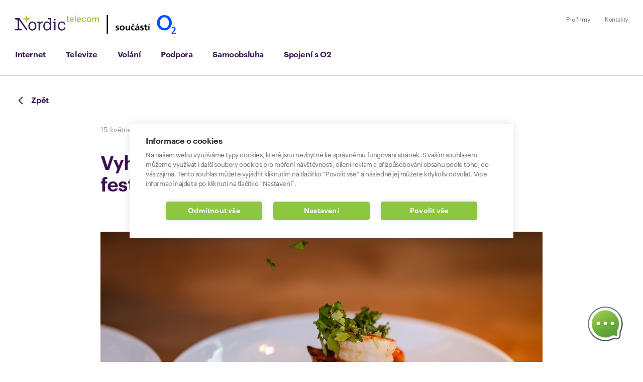

--- FILE ---
content_type: text/html; charset=utf-8
request_url: https://nordictelecom.cz/novinky/86/soutez-prima-fresh-festival-brno/
body_size: 8596
content:



<!doctype html>
<html lang="cs">
<head>
    <meta charset="UTF-8">
    
        <title>Soutěž o vstupenky na Prima FRESH festival 2024 v Brně!</title>
    
    
    <meta name="viewport" content="width=device-width, initial-scale=1, shrink-to-fit=no">
    <meta http-equiv="X-UA-Compatible" content="ie=edge">
    
    <meta name="description" content="Připravili jsme pro vás soutěž o 5×2 vstupenky. Stačí správně odpovědět na otázku...">
    <meta name="keywords" content="nordic, telekomunikace, internet, volání, iptv, mobilní internet">
    <meta name="googlebot" content="archive,snippet">
    <meta name="robots" content="index,follow,all">

    <link rel="apple-touch-icon" sizes="180x180" href="/static/nordic_web/images/favicons/apple-touch-icon.png">
    <link rel="icon" type="image/png" sizes="32x32" href="/static/nordic_web/images/favicons/favicon-32x32.png">
    <link rel="icon" type="image/png" sizes="16x16" href="/static/nordic_web/images/favicons/favicon-16x16.png">
    <link rel="manifest" href="/static/nordic_web/images/favicons/site.webmanifest">
    <link rel="mask-icon" href="/static/nordic_web/images/favicons/safari-pinned-tab.svg" color="#5bbad5">
    <link rel="shortcut icon" href="/static/nordic_web/images/favicons/favicon.ico">
    <meta name="msapplication-TileColor" content="#da532c">
    <meta name="msapplication-config" content="/static/nordic_web/images/favicons/browserconfig.xml">
    <meta name="theme-color" content="#ffffff">

    

    <link href="/static/nordic_web/main-92745950278d32d6aa6b.css" rel="stylesheet" />
    


    
        <script type="text/javascript" src="https://www.google.com/recaptcha/api.js?hl=cs"></script>
        <!-- Tech. dokumentace: http://snippet.capybara.lmc.cz/ -->
        <script>
            window.__LMC_CAREER_WIDGET__  = {"apiKey":"a383d9f8edddf21f19919964167762b5563e0acfc1b503dfe517c5a7c9e60359","widgetId":"a5208b08-bc50-4e59-b365-e99fcc8dac8b","selector":"#capybara","themes":["base"]};
        </script>
        <!-- Google Tag Manager -->
        <script>(function(w,d,s,l,i){w[l]=w[l]||[];w[l].push({'gtm.start':
                new Date().getTime(),event:'gtm.js'});var f=d.getElementsByTagName(s)[0],
            j=d.createElement(s),dl=l!='dataLayer'?'&l='+l:'';j.async=true;j.src=
            'https://www.googletagmanager.com/gtm.js?id='+i+dl;f.parentNode.insertBefore(j,f);
            j.type = 'text/javascript';
        })(window,document,'script','dataLayer','GTM-PSK4FCN');</script>
        <!-- End Google Tag Manager -->
    

    


    
</head>
<body class=" ">







<!-- Google Tag Manager (noscript) -->

<noscript>
    <iframe src="https://www.googletagmanager.com/ns.html?id=GTM-PSK4FCN"
                  height="0" width="0" style="display:none;visibility:hidden"></iframe>
</noscript>
<!-- End Google Tag Manager (noscript) -->



<div class="site">
    <div class="site-content">
        <header class="header">
        <div class="header__container">
            <div class="header__row header__row--space-between">
                <div class="header__branding">
                    <div class="branding">
                        <a class="branding__link" href="/">
                            <div class="branding__desktop">
                                <img class="svg" src="/static/nordic_web/images/logo-nordic-o2.svg">
                            </div>
                            <div class="branding__mobile">
                              
                              <img class="svg minimized" src="/static/nordic_web/images/N-O2.svg">
                              

                                
                                

                                
                                    <div class="branding__section">
                                        Novinky
                                    </div>
                                
                            </div>
                        </a>
                    </div>
                </div>
                <div class="header__mobile-actions">

                    <div class="header__burger" data-nav-burger>
                        <div class="header__burger-line"></div>
                        <div class="header__burger-line"></div>
                        <div class="header__burger-line"></div>
                    </div>
                </div>
            </div>
        </div>
        <div class="header__nav-wrapper">
            <div class="header__scroll-container">

                <div class="header__container header__container--top">
                    <div class="header__row header__row--mobile-second">
                        <div class="header__nav-secondary">
                            <ul class="header__nav-secondary__menu">
                                



    

    

    

    

    
        <li class="header__nav-secondary__item">
            <a href="/podnikatele-firmy/"
               target="_blank"
               class="header__nav-secondary__link">
                
                Pro firmy
            </a>
        </li>
    

    
        <li class="header__nav-secondary__item">
            <a href="/kontakty/"
               
               class="header__nav-secondary__link">
                
                Kontakty
            </a>
        </li>
    

    

    


                            </ul>
                        </div>
                    </div>
                </div>

                <div class="fixed-holder">
                    <div class="fixed-wrapper">
                    <div class="header__container">
                        <div class="header__row header__row--center">
                            <div class="header__nav-primary">
                                <ul class="header__nav-primary__menu">
                                    

<li class="header__nav-primary__item__sticky-logo-icon">
    <a href="/" class="short-logo-white">
        <img class="svg header-profile__logo"
             src="/static/nordic_web/images/logo-nordic-short-white.svg" alt="Nordic Telecom"></a>
</li>


    
        <li class="header__nav-primary__item">
            <a href="https://www.o2.cz/nordictelecom/internet"
               
               class="header__nav-primary__link">Internet</a>
        </li>
    

    
        <li class="header__nav-primary__item">
            <a href="/televize/"
               
               class="header__nav-primary__link">Televize</a>
        </li>
    

    
        <li class="header__nav-primary__item">
            <a href="/volani/"
               
               class="header__nav-primary__link">Volání</a>
        </li>
    

    
        <li class="header__nav-primary__item">
            <a href="/podpora/"
               
               class="header__nav-primary__link">Podpora</a>
        </li>
    

    

    

    
        <li class="header__nav-primary__item">
            <a href="/samoobsluha-rozcestnik/"
               
               class="header__nav-primary__link">Samoobsluha</a>
        </li>
    

    
        <li class="header__nav-primary__item">
            <a href="/nordic-soucasti-o2/"
               
               class="header__nav-primary__link">Spojení s O2</a>
        </li>
    


                                </ul>
                            </div>
<!--                           <div class="header__nav-actions">
                                <ul class="header__nav-actions__menu">
                                    <li class="header__nav-actions__search">
                                        <form class="search-form" data-search-form>
                                            <div class="search-form__wrap">
                                                <input class="search-form__input" type="text" name="search-keywords"
                                                       placeholder="Napište co hledáte"
                                                       data-search-form-input>
                                            </div>
                                            <button class="search-form__button" data-search-form-trigger><img
                                                    class="svg" src="/static/nordic_web/images/icons/search.svg">
                                            </button>
                                        </form>
                                    </li>
                                </ul>
                            </div>-->
                        </div>
                    </div>
                    </div>
                </div>
            </div>

            <div class="header__bottom">
                <a href="tel:+420800807060" class="header__phone">
                                    <span class="header__phone-ico">
                                        <img class="svg" src="/static/nordic_web/images/icons/phone.svg">
                                    </span>
                    800 80 70 60
                </a>

                <a href="#" class="header__close" data-nav-close>
                    Zavřít
                </a>
            </div>
        </div>
    </header>

        <main class="main">
            








































    <section class="post-head">
        <div class="post-head__container">
            <p><button class="page-back history">Zpět</button></p>
        </div>
    </section>

    <section class="post-content">
        
            <div class="post-content__container">
                <div class="post-content__head ">
                    <p class="post-content__date">15. května 2024</p>
                    <h1 class="post-content__title">Vyhrajte vstupenky na Prima FRESH festival 2024 v Brně!</h1>
                </div>
                <div class="post-content__image" style="background-image: url('/media/filer_public/4d/2c/4d2c1aae-be4d-4e76-b80d-ac704f188d7a/prima-fresh-festival-soutez-listky-2024.jpg')"></div>
                <div class="post-content__copy">
                    <p><strong>I my jsme souč&aacute;st&iacute; Prima FRESH festivalu! </strong>Stejně jako v minul&yacute;ch letech pro festival zaji&scaron;ťujeme:</p>

<p><br />
- ICT služby a internet, tentokr&aacute;t ve 2 lokalit&aacute;ch (Brno, Pardubice)<br />
- konektivitu pro bezprobl&eacute;mov&yacute; chod cashless syst&eacute;mu<br />
- garanci internetov&eacute;ho připojen&iacute; se symetrickou rychlost&iacute;<br />
- zaji&scaron;těn&iacute; podpory na&scaron;ich techniků během kon&aacute;n&iacute; festivalu</p>

<p>&nbsp;</p>

<p><strong>Na co se můžete tě&scaron;it?</strong> FRESH letos do Brna přiveze Caf&eacute; Imperial Zdeňka Pohlreich nebo olomouckou Long Story Short a Alcron Restaurant! K tomu spoustu skvěl&eacute;ho streed foodu, řemesln&eacute; pivovary, skvěl&aacute; vinařstv&iacute; a sladk&eacute; delikatesy i k&aacute;vy. K tomu cooking show hvězdn&yacute;ch kuchařů, koncerty, dětsk&eacute; z&oacute;ny nebo třeba talkshow.&nbsp;</p>

<p>&nbsp;</p>

<p>&nbsp;</p>

<h2><span style="font-size:20px"><strong>Soutěž o vstupenky</strong></span></h2>

<p>&nbsp;</p>

<p>Nev&aacute;hejte a přijďte si s n&aacute;mi už&iacute;t prima v&iacute;kend na brněnsk&yacute; Hrad &Scaron;pilberk v sobotu a neděli 25. - 26. května. A když budete m&iacute;t &scaron;těst&iacute;, <strong>vstup můžete m&iacute;t zdarma!&nbsp;</strong></p>

<p>&nbsp;</p>

<p>Připravili jsme pro v&aacute;s soutěž o 5&times;2 vstupenky. Stač&iacute; spr&aacute;vně odpovědět na ot&aacute;zku: <strong>Kolik&aacute;t&yacute; ročn&iacute;k Prima FRESH festivalu se letos kon&aacute;?</strong> Spr&aacute;vnou odpověď uveďte do koment&aacute;ře pod soutěžn&iacute; př&iacute;spěvek na na&scaron;em ofici&aacute;ln&iacute;m facebookov&eacute;m profilu <strong><a href="https://www.facebook.com/nordictelecomcz" target="_blank"><u>https://www.facebook.com/nordictelecomcz</u></a></strong></p>

<p>&nbsp;</p>

<p>Soutěž trv&aacute; od 15. 5. do 22. 5., kdy vylosujeme 5 v&yacute;herců. Každ&yacute; v&yacute;herce obdrž&iacute; 2 elektronick&eacute; vstupenky na festival. Pravidla soutěže najdete <u><strong><a href="https://nordictelecom.cz/media/ckeditor_uploads/2024/05/15/pravidla-spotrebitelske-souteze-o-52-vstupenky-na-prima-fresh-festival-2024.pdf" target="_blank">tady.</a></strong></u></p>

<p>&nbsp;</p>

<p>&nbsp;</p>

<p><img alt="Prima FRESH festival - cooking show" src="/media/ckeditor_uploads/2024/05/15/prima-fresh-festival.jpg" style="height:534px; width:800px" /></p>

<p>&nbsp;</p>

<p>&nbsp;</p>

<h2><span style="font-size:18px"><strong>Co dal&scaron;&iacute;ho v&aacute;s n</strong></span><span style="font-size:18px"><strong>a Prima FRESH festivalu letos ček&aacute;?</strong></span></h2>

<p>&nbsp;</p>

<p>- legend&aacute;rn&iacute; restaurace Caf&eacute; Imperial Zdeňka Pohlreicha ve spojen&iacute; s Valoria Catering, Alcron Restaurant pod veden&iacute;m Josefa Kř&iacute;žka a olomouck&aacute; Long Story Short s Petrem Hene&scaron;em</p>

<p><br />
- street food hvězdy Arslan Buzz, Street food Vietnam, BBQ Boys, Bistro Leh&aacute;ro</p>

<p><br />
- česk&aacute; i zahraničn&iacute; vinařstv&iacute;, řemesln&eacute; pivovary, kamion Hladinka od Pilsner Urquell</p>

<p>&nbsp;</p>

<p>- cooking shows Zdeňka Pohlreicha, Veroniky BESKY, Pavla Berkyho, Mirky van Gils Slav&iacute;kov&eacute;</p>

<p>&nbsp;</p>

<p>- coffee stage s v&yacute;běrovou k&aacute;vou předn&iacute;ch česk&yacute;ch praž&iacute;ren</p>

<p>&nbsp;</p>

<p>- talk stage &ldquo;Pod Pokličkou&rdquo; Petra Ř&iacute;bala z Evropy 2</p>

<p>&nbsp;</p>

<p>- speci&aacute;ln&iacute; vinn&eacute;, k&aacute;vov&eacute; nebo pivn&iacute; festivalov&eacute; pasy se slevami</p>

<p>&nbsp;</p>

<p>-dětsk&eacute; z&oacute;ny</p>

<p>&nbsp;</p>

<p>V&iacute;ce informac&iacute; o programu najdete na webu <u><strong><a href="https://freshfestival.cz/" target="_blank">https://freshfestival.cz/</a></strong></u>.</p>

<p>&nbsp;</p>

<p>&nbsp;</p>

<p><img alt="Zdeněk Polreich předvádí svou cooking show na Prima FRESH festivalu" src="/media/ckeditor_uploads/2024/05/15/zdenek-polreich-proma-fresh-festival.jpg" style="height:534px; width:800px" /><br />
&nbsp;</p>
                </div>
            </div>
        
    </section>

    

<section class="news-carousel">
    <div class="news-carousel__slider" data-news-carousel>
        
            
                <div class="news-carousel__slider__slide">
                    <div class="news-carousel__slider__slide__inner">
                        <div class="news-carousel__slider__slide__content">
                            <span class="news-carousel__slider__slide__date">24. července 2025</span>

                            <h2 class="news-carousel__slider__slide__title">
                              <a href="/novinky/127/digitalni-unava/">Digitální únava není slabost. Je to signál. Jak ji poznat a co s ní dělat?</a>
                            </h2>
                            <p class="news-carousel__slider__slide__description">
                                Je 22:47. Už potřetí dnes scrollujete, aniž byste věděli proč. Oči pálí, hlava je těžká, ale přesto ještě jednou otevřete e-mail. Možná jen na chvíli. Možná tam něco bude. Možná… nic.
                            </p>
                            <div class="news-carousel__slider__slide__button">
                              <a class="" href="/novinky/127/digitalni-unava/"
                                 data-gtm-button-page="Homepage"
                                 data-gtm-button-section="News carousel"
                                 data-gtm-button-title="Digitální únava není slabost. Je to signál. Jak ji poznat a co s ní dělat?">Číst více</a>
                            </div>
                        </div>
                        <div class="news-carousel__slider__slide__image"
                             style="background-image: url('/media/filer_public/38/0b/380b2213-513e-422f-8c3d-072da50ed51a/digitalni_unava.jpg')">
                        </div>
                    </div>
                </div>
            
        
            
                <div class="news-carousel__slider__slide">
                    <div class="news-carousel__slider__slide__inner">
                        <div class="news-carousel__slider__slide__content">
                            <span class="news-carousel__slider__slide__date">19. června 2025</span>

                            <h2 class="news-carousel__slider__slide__title">
                              <a href="/novinky/126/ai-nastroje-2025/">AI nástroje, které v roce 2025 používáme nejvíc - tady je TOP 10</a>
                            </h2>
                            <p class="news-carousel__slider__slide__description">
                                AI neumí uvařit kafe ani vyvenčit psa (zatím). Zato nám pomáhá psát e-maily, vytvořit grafiku, překládat dokumenty nebo třeba hledat informace. Které AI nástroje nejčastěji používáme – a proč právě tyto? Podívali jsme se na tři analýzy – výsledkem je žebříček deseti AI nástrojů, které jsou v roce 2025 populární a hlavně užitečné. Pokud hledáte pře…
                            </p>
                            <div class="news-carousel__slider__slide__button">
                              <a class="" href="/novinky/126/ai-nastroje-2025/"
                                 data-gtm-button-page="Homepage"
                                 data-gtm-button-section="News carousel"
                                 data-gtm-button-title="AI nástroje, které v roce 2025 používáme nejvíc - tady je TOP 10">Číst více</a>
                            </div>
                        </div>
                        <div class="news-carousel__slider__slide__image"
                             style="background-image: url('/media/filer_public/cf/60/cf60acbe-1196-4ccc-8028-c6a1cdee7f24/nejpouzivanejsi-ai-aplikace.jpg')">
                        </div>
                    </div>
                </div>
            
        
            
                <div class="news-carousel__slider__slide">
                    <div class="news-carousel__slider__slide__inner">
                        <div class="news-carousel__slider__slide__content">
                            <span class="news-carousel__slider__slide__date">6. června 2025</span>

                            <h2 class="news-carousel__slider__slide__title">
                              <a href="/novinky/125/ai-agent/">AI agent na míru: nastavte si svého digitálního asistenta krok za krokem</a>
                            </h2>
                            <p class="news-carousel__slider__slide__description">
                                Představte si, že ráno vstanete, podíváte se na telefon a váš asistent přes noc vyhodnotil kalendář, počasí, novinky a připravil krátké shrnutí toho, co důležité dnes máte na programu. Navíc vám připomene, že máte pro kamaráda objednat dárek. Řeč je o agentní AI.
                            </p>
                            <div class="news-carousel__slider__slide__button">
                              <a class="" href="/novinky/125/ai-agent/"
                                 data-gtm-button-page="Homepage"
                                 data-gtm-button-section="News carousel"
                                 data-gtm-button-title="AI agent na míru: nastavte si svého digitálního asistenta krok za krokem">Číst více</a>
                            </div>
                        </div>
                        <div class="news-carousel__slider__slide__image"
                             style="background-image: url('/media/filer_public/08/c6/08c63f4b-46cd-4b8d-b7b7-d9fcb7d9666c/ai_agent.jpg')">
                        </div>
                    </div>
                </div>
            
        
    </div>
    <div class="news-carousel__bottom">
        <div class="news-carousel__container">
            <div class="news-carousel__navigation" data-news-carousel-navigation>
            </div>
            <a href="/novinky/" class="news-carousel__link">Všechny novinky</a>
        </div>
    </div>
</section>


        </main>

    </div>

    <footer class="footer">
        

<!-- REQUEST DEBUG: &lt;WSGIRequest: GET &#x27;/&#x27;&gt; -->
<!-- PATH DEBUG: / -->

<div class="footer__navigation">
    <div class="footer__container">
        <div class="footer__navigation__columns">
            
                <div class="footer__navigation__column footer__navigation__column--main">
    <h3 class="footer__navigation__title">Objevte naše služby</h3>
    <ul class="footer__navigation__menu">
        
            <li class="footer__navigation__menu__item">
                <a class="footer__navigation__menu__link" href="https://nordictelecom.cz/internet/"
                   >Internet</a>
            </li>
        
            <li class="footer__navigation__menu__item">
                <a class="footer__navigation__menu__link" href="https://nordictelecom.cz/televize/"
                   >Televize</a>
            </li>
        
            <li class="footer__navigation__menu__item">
                <a class="footer__navigation__menu__link" href="https://nordictelecom.cz/volani/"
                   >Volání</a>
            </li>
        
    </ul>
</div>
            
                <div class="footer__navigation__column footer__navigation__column--main">
    <h3 class="footer__navigation__title">Poradíme vám</h3>
    <ul class="footer__navigation__menu">
        
            <li class="footer__navigation__menu__item">
                <a class="footer__navigation__menu__link" href="https://nordictelecom.cz/podpora/"
                   >Podpora</a>
            </li>
        
            <li class="footer__navigation__menu__item">
                <a class="footer__navigation__menu__link" href="https://nordictelecom.cz/samoobsluha-rozcestnik/"
                   >Samoobsluha</a>
            </li>
        
            <li class="footer__navigation__menu__item">
                <a class="footer__navigation__menu__link" href="https://nordictelecom.cz/slovnik-pojmu/"
                   >Slovník pojmů</a>
            </li>
        
            <li class="footer__navigation__menu__item">
                <a class="footer__navigation__menu__link" href="https://nordictelecom.cz/oku-kod/"
                   >Přenos internetu</a>
            </li>
        
    </ul>
</div>
            
                <div class="footer__navigation__column ">
    <h3 class="footer__navigation__title">Nordic Telecom</h3>
    <ul class="footer__navigation__menu">
        
            <li class="footer__navigation__menu__item">
                <a class="footer__navigation__menu__link" href=""
                   ></a>
            </li>
        
            <li class="footer__navigation__menu__item">
                <a class="footer__navigation__menu__link" href=""
                   ></a>
            </li>
        
            <li class="footer__navigation__menu__item">
                <a class="footer__navigation__menu__link" href=""
                   ></a>
            </li>
        
            <li class="footer__navigation__menu__item">
                <a class="footer__navigation__menu__link" href=""
                   ></a>
            </li>
        
            <li class="footer__navigation__menu__item">
                <a class="footer__navigation__menu__link" href="https://nordictelecom.cz/novinky/"
                   >Články a novinky</a>
            </li>
        
            <li class="footer__navigation__menu__item">
                <a class="footer__navigation__menu__link" href="https://nordictelecom.cz/pro-media/"
                   >Pro média</a>
            </li>
        
            <li class="footer__navigation__menu__item">
                <a class="footer__navigation__menu__link" href="https://nordictelecom.cz/o-nas/"
                   >O nás</a>
            </li>
        
            <li class="footer__navigation__menu__item">
                <a class="footer__navigation__menu__link" href="https://nordictelecom.cz/kariera/"
                   >Kariéra</a>
            </li>
        
            <li class="footer__navigation__menu__item">
                <a class="footer__navigation__menu__link" href="https://nordictelecom.cz/kontakty/"
                   >Kontakty</a>
            </li>
        
    </ul>
</div>
            
                <div class="footer__navigation__column ">
    <h3 class="footer__navigation__title">Pro firmy a podnikatele</h3>
    <ul class="footer__navigation__menu">
        
            <li class="footer__navigation__menu__item">
                <a class="footer__navigation__menu__link" href="https://nordictelecom.cz/podnikatele-firmy/"
                   >Řešení pro firmy a podnikatele</a>
            </li>
        
            <li class="footer__navigation__menu__item">
                <a class="footer__navigation__menu__link" href=""
                   ></a>
            </li>
        
            <li class="footer__navigation__menu__item">
                <a class="footer__navigation__menu__link" href="https://nordictelecom.cz/partneri/"
                   >Vstup pro partnery</a>
            </li>
        
    </ul>
</div>
            
        </div>

        
            <div class="footer__right">
                <ul class="footer__socials">
                    
                        <li class="footer__socials__item">
                            <a href="https://www.facebook.com/nordictelecomcz" target="_blank" class="footer__socials__link footer__socials__link--facebook">
                                <svg xmlns="http://www.w3.org/2000/svg" width="13" height="25" viewBox="0 0 13 25"
     class="replaced-svg_svg">
    <g>
        <g>
            <path fill="#6b6b6b"
                  d="M8.505 5.82v3.385h4.325l-.96 4.349H8.506v11.113h-4.81V13.552H.33V9.205h3.366V5.822S3.267 1.213 7.543.5h5.287v3.87h-2.403S8.579 4.32 8.505 5.82z"></path>
        </g>
    </g>
</svg>
                            </a>
                        </li>
                    
                        <li class="footer__socials__item">
                            <a href="https://www.linkedin.com/company/nordic-telecom-s.r.o." target="_blank" class="footer__socials__link footer__socials__link--linkedin">
                                <svg xmlns="http://www.w3.org/2000/svg" width="23" height="23" viewBox="0 0 23 23"
     class="replaced-svg_svg">
    <g>
        <g>
            <path fill="#6b6b6b"
                  d="M5.17 7h-5v16h5zM2.671 5.5A2.5 2.5 0 1 0 2.667.499 2.5 2.5 0 0 0 2.671 5.5zm19.999 8.938C22.67 10.233 21.8 7 17.091 7c-2.262 0-3.779 1.294-4.4 2.522h-.063V7.387H8.17V23h4.645v-7.722c0-2.036.37-4.01 2.789-4.01 2.386 0 2.416 2.33 2.416 4.14V23h4.65z"></path>
        </g>
    </g>
</svg>
                            </a>
                        </li>
                    
                        <li class="footer__socials__item">
                            <a href="https://www.youtube.com/channel/UCIqzc52EjErzRdYsVLtj0kQ" target="_blank" class="footer__socials__link footer__socials__link--youtube">
                                <svg xmlns="http://www.w3.org/2000/svg" width="30" height="21" viewBox="0 0 30 21"
     class="replaced-svg_svg">
    <g>
        <g>
            <path fill="#6b6b6b"
                  d="M12.244 6.233l7.45 3.82-7.45 4.11zM15.102 0h-.012S9.103 0 5.115.292A4.042 4.042 0 0 0 2.257 1.52c-.854.88-1.134 2.878-1.134 2.878A44.856 44.856 0 0 0 .84 9.09v2.2a44.86 44.86 0 0 0 .283 4.693s.28 2 1.134 2.878c1.083 1.154 2.508 1.118 3.146 1.239 2.279.223 9.691.292 9.691.292s5.992-.01 9.984-.303a4.047 4.047 0 0 0 2.858-1.228c.854-.88 1.133-2.878 1.133-2.878.177-1.558.271-3.124.284-4.693V9.092a44.857 44.857 0 0 0-.284-4.692s-.279-2-1.133-2.878A4.047 4.047 0 0 0 25.077.293C21.087.002 15.103.002 15.103.002z"></path>
        </g>
    </g>
</svg>
                            </a>
                        </li>
                    
                </ul>
            </div>
        
    </div>
</div>

<div class="footer__copyright">
    <div class="footer__container">
        <div class="footer__copyright__row">
            <p class="footer__copyright__text">Copyright 2025 Nordic Telecom. Všechna práva vyhrazena.</p>
            
                <ul class="footer__copyright__menu">
                    
                        <li class="footer__copyright__menu__item">
                            <a class="footer__copyright__menu__link" href="https://nordictelecom.cz/media/ckeditor_uploads/2025/04/11/vseobecne-obchodni-podminky_vop01042025.pdf"
                               target="_blank" >Obchodní podmínky</a>
                        </li>
                    
                        <li class="footer__copyright__menu__item">
                            <a class="footer__copyright__menu__link" href="https://www.o2.cz/soukromi/zasady-zpracovani-osobnich-udaju"
                               target="_blank" >Zásady zpracování osobních údajů</a>
                        </li>
                    
                    
                        <li class="footer__copyright__menu__item">
                            <a href="#" class="footer__copyright__menu__link ch2-open-settings-btn">Nastavení cookies</a>
                        </li>
                    
                </ul>
            
        </div>
    </div>
</div>

    </footer>


    <!--    <div class="search-box">
            <div class="search-box__bg" data-search-close></div>
            <div class="search-box__content">
                <a href="#" class="search-box__close" data-search-close></a>
                <div class="search-box__inner">
                    <div class="search-box__input-wrapper">
                        <input type="text" class="search-box__input" placeholder="Napište co hledáte" data-search-input-box>
                        <a href="#" class="search-box__erase-input" data-search-erase></a>
                    </div>

                    <div class="search-box__results">
                        < !--<ul class="search-box__list">
                            <li class="search-box__item"><a href="#" class="search-box__link">Nejčastější výraz<small>Internet</small></a></li>
                            <li class="search-box__item"><a href="#" class="search-box__link">Nordic TV<small>Televize</small></a></li>
                            <li class="search-box__item"><a href="#" class="search-box__link">Set top box<small>Televize</small></a></li>
                            <li class="search-box__item"><a href="#" class="search-box__link">LTE mobilní data<small>Mobil</small></a></li>
                        </ul> - ->
                </div>
            </div>
        </div>
    </div>-->

</div>

<div id="loginPopup" class="popup loginPopup">
    <p class="title">Přihlášení</p>
    <div class="login-popup-text">
      <h2 class="login__subhl">Samoobsluha pro služby</h2>
        <h2 class="login__subhl">
            <strong>Nordic 5G, Nordic TV</strong> <br> <strong>Nordic</strong><span
                class="order-cart__info tooltipster"
                title="Vstup do samoobsluhy pro zákazníky se službou <strong>Nordic</strong>, kteří mají <u><a href='/static/nordic_web/files/Vzor_vyuctovani_NordicTelecom_1.pdf' target='_blank'>tuto podobu vyúčtování</a></u>. Pokud máte službu <strong>Nordic</strong> a zasíláme vám jinou podobu vyúčtování, pokračujte prosím v objednávce na webu."
        ></span> <br> <strong>Nordic Plus</strong><span
                class="order-cart__info tooltipster"
                title="Vstup do samoobsluhy pro zákazníky se službou <strong>Nordic Plus</strong>, kteří mají <u><a href='/static/nordic_web/files/Vzor_vyuctovani_NordicTelecom_1.pdf' target='_blank'>tuto podobu vyúčtování</a></u>. Pokud máte službu <strong>Nordic Plus</strong> a zasíláme vám jinou podobu vyúčtování, pokračujte prosím v objednávce na webu."
        ></span>
        </h2>
      <p>
          Pokud máte některou z výše uvedených služeb, dokončete prosím objednávku v samoobsluze. V případě ostatních služeb pokračujte na webu.
      </p>
    </div>
    <form action="/samoobsluha/prihlaseni/?next=./" method="post" id="login-form" data-redirect="https://nordictelecom.cz/samoobsluha/prihlaseni/">
        <input type="hidden" name="csrfmiddlewaretoken" value="EPOZpBa1JsSsXETiLCPJrIYsK6VlEoHgJtHiTj3VucccvgIN3eGWNhxwqTPUuJT9">
        <div class="form__row form__row--margin-small">
            <label for="username" class="form__label form__label--margin-small">E-mail</label>
            <input type="email" name="username" id="username" required>
        </div>
        <div class="form__row">
            <label for="password" class="form__label form__label--margin-small">Heslo</label>
            <input type="password" name="password" id="password" required>
        </div>
        <button type="submit" class="button button--green button--hover-green">Přihlásit</button>
    </form>
    <!--
    <div>
        <a href="#" class="d-block content-link mt-2">Zapomenuté heslo</a>
    </div>
    -->
</div>

<div id="order-phone-popup" class="popup order-phone-popup">
    <form>
        <input type="hidden" name="csrfmiddlewaretoken" value="EPOZpBa1JsSsXETiLCPJrIYsK6VlEoHgJtHiTj3VucccvgIN3eGWNhxwqTPUuJT9">
        <input type="hidden" value="PHONE_ORDER" name="origin">
        <div>
            <p class="title">Děkujeme za váš zájem o Nordic internet</p>
            <p class="text">Budeme od vás potřebovat jen pár údajů. <br> Co nejdříve vám proto zavoláme.</p>
            <div class="image-blocks__block__form">
                <div>
                    <div class="form__input-wrapper">
                        <div class="relative w-100">
                            <label for="id_order_phone_lead" class="phone-before">+420</label>
                            <input class="image-blocks__block__form__input image-blocks__block__form__input--popup"
                                   id="id_order_phone_lead"
                                   type="number"
                                   name="phone"
                                   required
                                   onkeydown="if (event.keyCode == 38 || event.keyCode == 40) {event.preventDefault()}"
                                   onwheel="event.preventDefault()">
                        </div>
                    </div>
                </div>
                <button type="submit" class="image-blocks__block__form__submit image-blocks__block__form__submit--popup">Zavolejte mi</button>
            </div>
            <p class="agree">Kliknutím na Zavolejte mi souhlasím se <a target="_blank" href="/media/order_static_documents/Z%C3%A1sady_zpracov%C3%A1n%C3%AD_osobn%C3%ADch_%C3%BAdaj%C5%AF.pdf">zpracováním osobních údajů</a>.</p>
        </div>
    </form>
    <div class="form-sent">
        <img src="/static/nordic_web/images/icons/success.png" alt="V pořádku">
        <p class="title mt-2">Děkujeme, co nejdříve vám zavoláme z&nbsp;telefonního čísla 790&nbsp;909&nbsp;990</p>
        <p class="text">Voláme ve všední dny od 8 do 18 hod.</p>
    </div>
</div>

<div id="order-add-email-popup" class="popup order-add-email-popup">
    <p class="title">Pro pokračování v objednávce prosím zadejte svůj e-mail nebo telefon</p>
    <form class="order-add-email">
        <div class="image-blocks__block__form">
            <div>
                <input class="image-blocks__block__form__input image-blocks__block__form__input--popup email-or-phone-input" placeholder="E-mail nebo telefonní číslo" type="text" name="contact" id="contact" required>
            </div>
            <button type="submit" class="image-blocks__block__form__submit image-blocks__block__form__submit--popup">Pokračovat</button>
        </div>
        <p class="agree">Kliknutím na Pokračovat souhlasím se <a target="_blank" href="/media/order_static_documents/Z%C3%A1sady_zpracov%C3%A1n%C3%AD_osobn%C3%ADch_%C3%BAdaj%C5%AF.pdf">zpracováním osobních údajů</a>.</p>
    </form>
    <div class="divider">
        <span>nebo</span>
    </div>
    <button class="show-login-popup button button--hover-violet">Přihlásit do samoobsluhy</button>
</div>

<div id="product-disabled-popup" class="popup disabled-product-popup">
    <p class="mb-2"><strong>Nákup této služby přes internetový košík je dočasně omezen, prosíme pro objednání zadejte své telefonní číslo a my se vám ozveme.</strong></p>
    <form class="disabled-product-phone">
        <div class="image-blocks__block__form">
            <div class="form__input-wrapper">
                <label for="id_phone_disabled_product" class="phone-before shared-lead-phone-before">+420</label>
                <input class="image-blocks__block__form__input image-blocks__block__form__input--popup"
                id="id_phone_disabled_product"
                placeholder="Telefonní číslo"
                type="number"
                name="product_disabled_phone"
                required>
            </div>
            <button type="submit" class="image-blocks__block__form__submit image-blocks__block__form__submit--popup">Odeslat</button>
        </div>
        <p class="agree">Kliknutím na Odeslat souhlasím se <a target="_blank" href="/media/order_static_documents/Z%C3%A1sady_zpracov%C3%A1n%C3%AD_osobn%C3%ADch_%C3%BAdaj%C5%AF.pdf">zpracováním osobních údajů</a>.</p>
    </form>
</div>

<script src="/static/nordic_web/main-92745950278d32d6aa6b-1764761064050.bundle.js" ></script>




    

        
        <script type="text/javascript">
            var cpm = {};
            (function(h,u,b){
                var d=h.getElementsByTagName("script")[0],e=h.createElement("script");
                e.src='https://cookiehub.net/c2/b655dc3e.js';
                e.onload=function(){u.cookiehub.load(b);}
                d.parentNode.insertBefore(e,d);
                d.type = 'text/javascript';
            })(document,window,cpm);
        </script>

    











    
</body>
</html>


--- FILE ---
content_type: text/css
request_url: https://nordictelecom.cz/static/nordic_web/main-92745950278d32d6aa6b.css
body_size: 69087
content:
.swiffy-slider{display:block;position:relative;width:100%;--swiffy-slider-snap-align:center;--swiffy-slider-item-width:100%;--swiffy-slider-item-gap:1rem;--swiffy-slider-item-reveal:0rem;--swiffy-slider-item-ratio:2/1;--swiffy-slider-item-count:1;--swiffy-slider-nav-light:#fff;--swiffy-slider-nav-dark:#333;--swiffy-slider-nav-zoom:1;--swiffy-slider-track-opacity:0.1;--swiffy-slider-track-height:0;--swiffy-slider-nav-outside-size:3.5rem;--swiffy-slider-indicator-outside-size:1.5rem;--swiffy-slider-animation-duration:.75s;--swiffy-slider-animation-delay:0s;--swiffy-slider-animation-timing:ease-in-out}.swiffy-slider,.swiffy-slider:after,.swiffy-slider:before{box-sizing:border-box}.swiffy-slider ::-webkit-scrollbar{height:var(--swiffy-slider-track-height)}.swiffy-slider ::-webkit-scrollbar-track{background:rgba(0,0,0,var(--swiffy-slider-track-opacity))}.swiffy-slider ::-webkit-scrollbar-thumb{background:rgba(0,0,0,.4);border-radius:1rem}.swiffy-slider ::-webkit-scrollbar-thumb:hover{background:rgba(0,0,0,.6)}.slider-container{--swiffy-slider-item-gap-totalwidth:calc(var(--swiffy-slider-item-gap)*(var(--swiffy-slider-item-count) - 1));--swiffy-slider-item-width:calc((100% - var(--swiffy-slider-item-reveal) - var(--swiffy-slider-item-gap-totalwidth))/var(--swiffy-slider-item-count));overflow-x:auto;-webkit-overflow-scrolling:touch;align-items:center;display:grid;grid:auto/auto-flow max-content;grid-auto-columns:var(--swiffy-slider-item-width);grid-auto-flow:column;grid-auto-rows:100%;height:100%;scroll-behavior:smooth;scroll-snap-type:x mandatory;grid-gap:var(--swiffy-slider-item-gap);background-clip:padding-box;list-style:none;margin:0;padding:0;scrollbar-color:rgba(0,0,0,.4) rgba(0,0,0,var(--swiffy-slider-track-opacity));scrollbar-width:none}.slider-container>*{height:100%;position:relative;scroll-snap-align:var(--swiffy-slider-snap-align);width:100%}.slider-item-helper .slider-container>*{align-items:center;background-color:#e1e1e1;background-position:50% 50%;background-size:cover;display:flex;justify-content:center}.slider-item-helper:not(.slider-item-ratio) .slider-container>*{min-height:20rem}.slider-item-ratio .slider-container>*>*{height:100%;left:0;object-fit:cover;position:absolute;top:0;width:100%}.slider-item-ratio-contain .slider-container>*>*{object-fit:contain}.slider-item-ratio .slider-container>:after{content:"";display:block;padding-top:calc(100%/(var(--swiffy-slider-item-ratio)))}.slider-item-ratio-32x9{--swiffy-slider-item-ratio:32/9}.slider-item-ratio-21x9{--swiffy-slider-item-ratio:21/9}.slider-item-ratio-16x9{--swiffy-slider-item-ratio:16/9}.slider-item-ratio-4x3{--swiffy-slider-item-ratio:4/3}.slider-item-ratio-2x1{--swiffy-slider-item-ratio:2/1}.slider-item-ratio-1x1{--swiffy-slider-item-ratio:1/1}.slider-item-ratio-3x4{--swiffy-slider-item-ratio:3/4}.slider-nav-scrollbar{--swiffy-slider-track-height:0.5rem}.slider-nav-scrollbar .slider-container{scrollbar-width:thin}.slider-nav-nodelay .slider-container{scroll-behavior:auto}.slider-indicators{bottom:0;display:flex;justify-content:center;left:2rem;list-style:none;margin-bottom:1rem;padding:0;position:absolute;right:2rem}.slider-nav-scrollbar .slider-indicators{margin-bottom:calc(1rem + var(--swiffy-slider-track-height))}.slider-indicators>.active{opacity:1}.swiffy-slider.slider-indicators-outside .slider-nav{margin-bottom:var(--swiffy-slider-indicator-outside-size)}.swiffy-slider.slider-indicators-outside{padding-bottom:var(--swiffy-slider-indicator-outside-size)}.swiffy-slider.slider-indicators-outside .slider-indicators,.swiffy-slider.slider-indicators-outside.slider-indicators{margin-bottom:0}.slider-indicators>*{background-clip:padding-box;background-color:#fff;border:.4rem solid transparent;box-sizing:content-box;cursor:pointer;flex:0 1 auto;height:.2rem;opacity:.5;padding:0;transition:opacity .4s ease;width:2rem}.slider-indicators-square .slider-indicators>*,.slider-indicators-square.slider-indicators>*{border:.4rem solid transparent;height:.5rem;width:.5rem}.slider-indicators-round .slider-indicators>*,.slider-indicators-round.slider-indicators>*{border:.4rem solid transparent;border-radius:50%;height:.5rem;width:.5rem}.slider-indicators-highlight .slider-indicators>.active,.slider-indicators-highlight.slider-indicators>.active{border:.33rem solid transparent;padding:.07rem}.slider-nav{align-items:center;background-color:transparent;border:0;bottom:0;cursor:pointer;display:flex;filter:drop-shadow(0 0 .5rem rgba(0,0,0,.5));left:0;margin-bottom:var(--swiffy-slider-track-height);opacity:.8;padding:0 .5rem;position:absolute;top:0;transform:scale(var(--swiffy-slider-nav-zoom));transition:visibility .1s,opacity .2s linear;visibility:hidden}.slider-nav:before{content:"";height:3rem;padding:.5rem;position:absolute;width:3rem}.slider-nav:after{background-color:var(--swiffy-slider-nav-light);background-origin:content-box;content:"";height:3rem;mask:url("data:image/svg+xml;charset=utf-8,%3Csvg xmlns='http://www.w3.org/2000/svg' fill='%23fff' viewBox='0 0 16 16'%3E%3Cpath fill-rule='evenodd' d='M11.354 1.646a.5.5 0 0 1 0 .708L5.707 8l5.647 5.646a.5.5 0 0 1-.708.708l-6-6a.5.5 0 0 1 0-.708l6-6a.5.5 0 0 1 .708 0'/%3E%3C/svg%3E");mask-size:cover;width:3rem}.slider-nav-arrow .slider-nav:after{mask:url("data:image/svg+xml;charset=utf-8,%3Csvg xmlns='http://www.w3.org/2000/svg' fill='%23fff' viewBox='0 0 16 16'%3E%3Cpath fill-rule='evenodd' d='M12 8a.5.5 0 0 1-.5.5H5.707l2.147 2.146a.5.5 0 0 1-.708.708l-3-3a.5.5 0 0 1 0-.708l3-3a.5.5 0 1 1 .708.708L5.707 7.5H11.5a.5.5 0 0 1 .5.5'/%3E%3C/svg%3E")}.slider-nav-chevron .slider-nav:after{mask:url("data:image/svg+xml;charset=utf-8,%3Csvg xmlns='http://www.w3.org/2000/svg' fill='%23fff' viewBox='0 0 16 16'%3E%3Cpath fill-rule='evenodd' d='M9.224 1.553a.5.5 0 0 1 .223.67L6.56 8l2.888 5.776a.5.5 0 1 1-.894.448l-3-6a.5.5 0 0 1 0-.448l3-6a.5.5 0 0 1 .67-.223'/%3E%3C/svg%3E")}.slider-nav-caret .slider-nav:after{mask:url("data:image/svg+xml;charset=utf-8,%3Csvg xmlns='http://www.w3.org/2000/svg' fill='%23fff' viewBox='0 0 16 16'%3E%3Cpath d='M10 12.796V3.204L4.519 8zm-.659.753-5.48-4.796a1 1 0 0 1 0-1.506l5.48-4.796A1 1 0 0 1 11 3.204v9.592a1 1 0 0 1-1.659.753'/%3E%3C/svg%3E")}.slider-nav-caretfill .slider-nav:after{mask:url("data:image/svg+xml;charset=utf-8,%3Csvg xmlns='http://www.w3.org/2000/svg' fill='%23fff' viewBox='0 0 16 16'%3E%3Cpath d='m3.86 8.753 5.482 4.796c.646.566 1.658.106 1.658-.753V3.204a1 1 0 0 0-1.659-.753l-5.48 4.796a1 1 0 0 0 0 1.506z'/%3E%3C/svg%3E")}.swiffy-slider:hover .slider-nav{visibility:visible}.swiffy-slider.slider-nav-autohide.slider-item-first-visible .slider-nav:not(.slider-nav-next),.swiffy-slider.slider-nav-autohide.slider-item-last-visible .slider-nav.slider-nav-next{visibility:hidden}.slider-nav-outside .slider-container{margin:0 var(--swiffy-slider-nav-outside-size)}.slider-nav-outside .slider-nav{padding:0}.swiffy-slider .slider-nav:hover{opacity:1}.slider-nav-square .slider-nav{padding:0}.slider-nav-round .slider-nav:before,.slider-nav-square .slider-nav:before{background-color:var(--swiffy-slider-nav-light)}.slider-nav-round .slider-nav:after,.slider-nav-square .slider-nav:after{background-color:var(--swiffy-slider-nav-dark);height:2rem;margin:.5rem;width:2rem}.slider-nav-round .slider-nav:before{border-radius:50%}.slider-nav-round .slider-nav:after{mask:url("data:image/svg+xml;charset=utf-8,%3Csvg xmlns='http://www.w3.org/2000/svg' viewBox='0 0 16 16'%3E%3Cpath fill-rule='evenodd' d='M15 8a.5.5 0 0 0-.5-.5H2.707l3.147-3.146a.5.5 0 1 0-.708-.708l-4 4a.5.5 0 0 0 0 .708l4 4a.5.5 0 0 0 .708-.708L2.707 8.5H14.5A.5.5 0 0 0 15 8'/%3E%3C/svg%3E")}.slider-nav-dark .slider-nav:after,.slider-nav-dark.slider-nav-round .slider-nav:before,.slider-nav-dark.slider-nav-square .slider-nav:before{background-color:var(--swiffy-slider-nav-dark)}.slider-nav-dark.slider-nav-round .slider-nav:after,.slider-nav-dark.slider-nav-square .slider-nav:after{background-color:var(--swiffy-slider-nav-light)}.slider-nav-sm{--swiffy-slider-nav-zoom:.75;--swiffy-slider-nav-outside-size:2.5rem}.slider-nav.slider-nav-next:after{transform:rotate(180deg)}.slider-nav.slider-nav-next{left:unset;right:0}.slider-nav-visible .slider-nav{visibility:visible}.slider-nav-dark .slider-nav{opacity:.6}.slider-indicators-dark .slider-indicators>*,.slider-indicators-dark.slider-indicators>*{filter:invert(1)}.slider-item-snapstart{--swiffy-slider-snap-align:start}.slider-item-nosnap{--swiffy-slider-snap-align:unset}.slider-item-nogap{--swiffy-slider-item-gap:0rem}.slider-item-reveal{--swiffy-slider-item-reveal:8rem}.slider-item-snapstart.slider-item-reveal{--swiffy-slider-item-reveal:4rem}.slider-item-show2{--swiffy-slider-item-count:2}.slider-item-show3{--swiffy-slider-item-count:3}.slider-item-show4{--swiffy-slider-item-count:4}.slider-item-show5{--swiffy-slider-item-count:5}.slider-item-show6{--swiffy-slider-item-count:6}.slider-nav-mousedrag .slider-container{cursor:grab}.slider-nav-mousedrag.dragging .slider-container{scroll-behavior:unset;scroll-snap-type:unset;user-select:none}.slider-nav-mousedrag.dragging .slider-nav{visibility:hidden}@media (hover:hover){.slider-nav-mousedrag .slider-container:after{content:"";height:100%;position:absolute;width:100%}}@media (prefers-reduced-motion:no-preference){.slider-nav-animation.slider-nav-animation-fast{--swiffy-slider-animation-duration:.25s}.slider-nav-animation.slider-nav-animation-slow{--swiffy-slider-animation-duration:1.25s}.slider-nav-animation .slider-container .slide-visible>*,.slider-nav-animation .slider-container>*>*{transition:opacity var(--swiffy-slider-animation-duration) var(--swiffy-slider-animation-timing),transform var(--swiffy-slider-animation-duration) var(--swiffy-slider-animation-timing);transition-delay:var(--swiffy-slider-animation-delay)}.slider-nav-animation.slider-nav-animation-fadein .slider-container>*>*{opacity:.5}.slider-nav-animation.slider-nav-animation-scale .slider-container>*>*{transform:scale(.9)}.slider-nav-animation.slider-nav-animation-appear .slider-container>*>*{opacity:.3;transform:scale(.9)}.slider-nav-animation.slider-nav-animation-scaleup .slider-container>*>*{transform:scale(.25)}.slider-nav-animation.slider-nav-animation-zoomout .slider-container>*{overflow:hidden}.slider-nav-animation.slider-nav-animation-zoomout .slider-container>*>*{transform:scale(1.3)}.slider-nav-animation.slider-nav-animation-turn .slider-container>*>*{transform:rotateY(70deg)}.slider-nav-animation.slider-nav-animation-slideup .slider-container>*>*{transform:translateY(60%) scale(.99)}.slider-nav-animation.slider-nav-animation-slideup .slider-container{overflow-y:hidden}.slider-nav-animation .slider-container>.slide-visible>*{opacity:1;transform:none}}@media (min-width:62rem){.slider-item-show2:not(.slider-item-snapstart) .slider-container>*,.slider-item-show4:not(.slider-item-snapstart) .slider-container>*,.slider-item-show6:not(.slider-item-snapstart) .slider-container>*{scroll-snap-align:unset}.slider-item-show2:not(.slider-item-snapstart) .slider-container>:before,.slider-item-show4:not(.slider-item-snapstart) .slider-container>:before,.slider-item-show6:not(.slider-item-snapstart) .slider-container>:before{content:" ";display:block;height:1px;left:calc((var(--swiffy-slider-item-gap)/2)*-1);position:absolute;scroll-snap-align:var(--swiffy-slider-snap-align);top:0;width:1px}.slider-nav-outside-expand .slider-nav{margin-left:-4rem}.slider-nav-outside-expand .slider-nav.slider-nav-next{margin-right:-4rem}.slider-nav-sm.slider-nav-outside-expand .slider-nav{margin-left:-3.5rem}.slider-nav-sm.slider-nav-outside-expand .slider-nav.slider-nav-next{margin-right:-3.5rem}.slider-indicators-sm.slider-indicators{display:none}}@media (max-width:62rem){.swiffy-slider{--swiffy-slider-track-height:0rem;--swiffy-slider-item-reveal:0rem;--swiffy-slider-item-count:1;--swiffy-slider-nav-zoom:.875}.swiffy-slider .slider-item-show2-sm{--swiffy-slider-item-count:2}.slider-item-reveal{--swiffy-slider-item-reveal:4rem}.slider-item-snapstart.slider-item-reveal{--swiffy-slider-item-reveal:2rem}.slider-item-show6 .slider-container{grid-auto-columns:calc(25% - var(--swiffy-slider-item-gap)/4*3)}.slider-item-show6.slider-item-reveal .slider-container{grid-auto-columns:calc(25% - var(--swiffy-slider-item-gap)/4*3 - .5rem)}.slider-item-show6.slider-item-reveal .slider-container>*{scroll-snap-align:unset}.slider-item-show6.slider-item-reveal .slider-container>:before{content:" ";display:block;height:1px;left:calc((var(--swiffy-slider-item-gap)/2)*-1);position:absolute;scroll-snap-align:center;top:0;width:1px}.slider-nav:after,.slider-nav:before{height:2rem;padding:.3rem;width:2rem}.slider-nav-round .slider-nav:after,.slider-nav-square .slider-nav:after{height:1.75rem;margin:.125rem;width:1.75rem}.slider-nav-outside .slider-container,.slider-nav-outside-expand .slider-container{margin:0 2rem}.slider-nav-outside-expand .slider-container{margin:0 var(--swiffy-slider-nav-outside-size)}.slider-nav-outside-expand .slider-nav{padding:0}.slider-indicators-round .slider-indicators>*,.slider-indicators-round.slider-indicators>*,.slider-indicators-square .slider-indicators>*,.slider-indicators-square.slider-indicators>*{height:.3rem;width:.3rem}.slider-indicators{display:none;margin-bottom:.5rem}.slider-nav-scrollbar .slider-indicators{margin-bottom:0}.slider-indicators>*{border-width:.25rem;height:.125rem;width:1rem}.slider-indicators-sm .slider-indicators,.slider-indicators-sm.slider-indicators{display:flex}}@media (max-width:48rem){.slider-item-show6 .slider-container{grid-auto-columns:calc(50% - var(--swiffy-slider-item-gap)/2)}.slider-item-show6.slider-item-reveal .slider-container{grid-auto-columns:calc(50% - var(--swiffy-slider-item-gap)/2 - 1.5rem)}}@media (hover:none){.swiffy-slider.slider-nav-touch .slider-nav{visibility:visible}.swiffy-slider:not(.slider-nav-touch).slider-nav-outside .slider-container,.swiffy-slider:not(.slider-nav-touch).slider-nav-outside-expand .slider-container{margin:0}.slider-item-nosnap-touch{--swiffy-slider-snap-align:unset}}@-ms-viewport{width:device-width}html{box-sizing:border-box;-ms-overflow-style:scrollbar}*,:after,:before{box-sizing:inherit}.selectric-wrapper{cursor:pointer;position:relative}.selectric-responsive{width:100%}.selectric{background:#f8f8f8;border:1px solid #ddd;border-radius:0;overflow:hidden;position:relative}.selectric .label{color:#444;font-size:12px;margin:0 38px 0 10px;overflow:hidden;text-overflow:ellipsis;user-select:none;white-space:nowrap}.selectric .button,.selectric .label{display:block;height:38px;line-height:38px}.selectric .button{background-color:#f8f8f8;color:#bbb;font:0/0 a;*font:20px/38px Lucida Sans Unicode,Arial Unicode MS,Arial;position:absolute;right:0;text-align:center;top:0;width:38px}.selectric .button:after{border:4px solid transparent;border-bottom:none;border-top-color:#bbb;bottom:0;content:" ";height:0;left:0;margin:auto;right:0;top:0;width:0}.selectric-focus .selectric{border-color:#aaa}.selectric-hover .selectric{border-color:#c4c4c4}.selectric-hover .selectric .button{color:#a2a2a2}.selectric-hover .selectric .button:after{border-top-color:#a2a2a2}.selectric-open{z-index:9999}.selectric-open .selectric{border-color:#c4c4c4}.selectric-open .selectric-items{display:block}.selectric-disabled{cursor:default;filter:alpha(opacity=50);opacity:.5;user-select:none}.selectric-hide-select{height:0;overflow:hidden;position:relative;width:0}.selectric-hide-select select{left:-100%;position:absolute}.selectric-hide-select.selectric-is-native{height:100%;position:absolute;width:100%;z-index:10}.selectric-hide-select.selectric-is-native select{border:none;box-sizing:border-box;height:100%;left:0;opacity:0;position:absolute;right:0;top:0;width:100%;z-index:1}.selectric-input{left:0!important;overflow:hidden!important;position:absolute!important;top:0!important;clip:rect(0,0,0,0)!important;background:none!important;border:none!important;*font:0/0 a!important;height:1px!important;margin:0!important;outline:none!important;padding:0!important;width:1px!important}.selectric-temp-show{display:block!important;position:absolute!important;visibility:hidden!important}.selectric-items{background:#f8f8f8;border:1px solid #c4c4c4;box-shadow:0 0 10px -6px;display:none;left:0;position:absolute;top:100%;z-index:-1}.selectric-items .selectric-scroll{height:100%;overflow:auto}.selectric-above .selectric-items{bottom:100%;top:auto}.selectric-items li,.selectric-items ul{font-size:12px;line-height:20px;list-style:none;margin:0;min-height:20px;padding:0}.selectric-items li{color:#666;cursor:pointer;display:block;padding:10px}.selectric-items li.selected{background:#e0e0e0;color:#444}.selectric-items li.highlighted{background:#d0d0d0;color:#444}.selectric-items li:hover{background:#d5d5d5;color:#444}.selectric-items .disabled{background:none!important;color:#666!important;cursor:default!important;filter:alpha(opacity=50);opacity:.5;user-select:none}.selectric-items .selectric-group .selectric-group-label{background:none;color:#444;cursor:default;font-weight:700;padding-left:10px;user-select:none}.selectric-items .selectric-group.disabled li{filter:alpha(opacity=100);opacity:1}.selectric-items .selectric-group li{padding-left:25px}.selectric{background-color:#fff;border:1px solid #3c1053;border-radius:6px;height:65px}.form--order-main .select-required .selectric{background-color:#f6f4f7}.form--order-main .select-required .selectric .button:hover{background-color:transparent}.form--order-main .selectric.valid{background-color:#f9fcf1}.page-order .selectric{height:58px}.no-border .selectric{border-color:transparent}.form__input-wrapper .selectric{border-radius:6px}.select-required .selectric{border-width:2px}.position-finder__select:first-child .selectric{border-bottom-left-radius:6px;border-top-left-radius:6px}@media(min-width:520px){.position-finder__select:nth-child(2) .selectric{border-bottom-right-radius:6px;border-top-right-radius:6px}}@media(min-width:992px){.position-finder__select:nth-child(2) .selectric{border-bottom-right-radius:0;border-top-right-radius:0}}@media(min-width:520px){.position-finder__select:nth-child(3) .selectric{border-bottom-left-radius:6px;border-top-left-radius:6px}}@media(min-width:992px){.position-finder__select:nth-child(3) .selectric{border-bottom-left-radius:0;border-top-left-radius:0}}.position-finder__select:last-child .selectric{border-bottom-right-radius:6px;border-right:1px solid #3c1053;border-top-right-radius:6px}.selectric:hover{border-color:#3c1053}.no-border .selectric:hover{border-color:transparent}.selectric .label{color:#6b6b6b;font-size:16px;height:65px;line-height:65px;margin-left:25px}.page-order .selectric .label{height:58px;line-height:58px}.selectric .button{background:none;height:65px;padding:13px 23px}.page-order .selectric .button{height:58px}.selectric .button:hover{transform:scale(1)}.selectric .button:after{border-bottom:2px solid #3c1053;border-left:0;border-right:2px solid #3c1053;border-top:0;content:"";height:10px;position:absolute;right:25px;top:-7px;transform:rotate(45deg);transition:transform .3s ease-out,top .3s ease-out;width:10px}.form .selectric .button{font-size:0;margin:0;min-width:40px;padding-left:0;padding-right:0}.select-w100 .selectric-wrapper{width:100%}@media(min-width:520px){.position-finder__select .selectric-wrapper{margin-left:-1px}}.position-finder__select:first-child .selectric-wrapper{margin-left:0}.selectric-items{background:#fff;border:1px solid #3c1053;border-radius:0 0 8px 8px;border-top:0;box-shadow:none;color:#2d2c2a;margin-top:-7px;overflow:hidden;padding-top:7px;right:-1px;z-index:1}.selectric-items li{background:#f6f4f7;font-size:15px;padding-left:25px}.selectric-items li:hover{background:#3c1053;color:#fff}.selectric-items li.selected{background:#371e56;color:#fff}.selectric-open .selectric{border:1px solid #3c1053;border-bottom-color:transparent}.position-finder__select:first-child .selectric-open .selectric{border-bottom-left-radius:0}.position-finder__select:last-child .selectric-open .selectric{border-bottom-right-radius:0}.selectric-open .button:after{top:1px;transform:rotate(225deg)}.selectric-open.selectric-above .selectric{border:1px solid #3c1053;border-bottom-right-radius:6px;border-top-color:transparent}.position-finder__select:first-child .selectric-open.selectric-above .selectric,.selectric-open.selectric-above .selectric{border-bottom-left-radius:6px;border-top-left-radius:0;border-top-right-radius:0}@media(min-width:520px){.position-finder__select:first-child .selectric-open.selectric-above .selectric{border-bottom-right-radius:0;border-top-left-radius:0}.position-finder__select:nth-child(2) .selectric-open.selectric-above .selectric{border-bottom-left-radius:0}}@media(min-width:992px){.position-finder__select:nth-child(2) .selectric-open.selectric-above .selectric{border-bottom-right-radius:0}}@media(min-width:520px){.position-finder__select:nth-child(3) .selectric-open.selectric-above .selectric{border-bottom-right-radius:0;border-top-left-radius:0}}@media(min-width:992px){.position-finder__select:nth-child(3) .selectric-open.selectric-above .selectric{border-bottom-left-radius:0}}.position-finder__select:last-child .selectric-open.selectric-above .selectric{border-bottom-right-radius:6px;border-top-right-radius:0}@media(min-width:520px){.position-finder__select:last-child .selectric-open.selectric-above .selectric{border-bottom-left-radius:0}}.selectric-open.selectric-above .selectric-items{border-bottom:0;border-bottom-left-radius:0;border-bottom-right-radius:0;border-top-left-radius:6px;border-top-right-radius:6px}.select-required .selectric-focus .selectric,.select-required .selectric-hover .selectric,.select-required .selectric-items{border-width:2px}.selectric-focus .selectric,.selectric-hover .selectric{border:1px solid #3c1053}.slick-slider{box-sizing:border-box;-webkit-touch-callout:none;-ms-touch-action:pan-y;touch-action:pan-y;-webkit-user-select:none;-khtml-user-select:none;-moz-user-select:none;-ms-user-select:none;user-select:none;-webkit-tap-highlight-color:rgba(0,0,0,0)}.slick-list,.slick-slider{display:block;position:relative}.slick-list{margin:0;overflow:hidden;padding:0}.slick-list:focus{outline:none}.slick-list.dragging{cursor:pointer;cursor:hand}.slick-slider .slick-list,.slick-slider .slick-track{-webkit-transform:translateZ(0);-moz-transform:translateZ(0);-ms-transform:translateZ(0);-o-transform:translateZ(0);transform:translateZ(0)}.slick-track{display:block;left:0;margin-left:auto;margin-right:auto;position:relative;top:0}.slick-track:after,.slick-track:before{content:"";display:table}.slick-track:after{clear:both}.slick-loading .slick-track{visibility:hidden}.slick-slide{display:none;float:left;height:100%;min-height:1px}[dir=rtl] .slick-slide{float:right}.slick-slide img{display:block}.slick-slide.slick-loading img{display:none}.slick-slide.dragging img{pointer-events:none}.slick-initialized .slick-slide{display:block}.slick-loading .slick-slide{visibility:hidden}.slick-vertical .slick-slide{border:1px solid transparent;display:block;height:auto}.slick-arrow.slick-hidden{display:none}.image-slider .slick-dots{bottom:0;position:relative;right:auto}.image-slider .slick-dots li.slick-active button{background-color:#613d7c;border-color:#613d7c}.image-slider .slick-dots button{border:1px solid #613d7c}.image-slider .slick-dots button:hover{border-color:#613d7c}.slick-dots{bottom:100px;position:absolute;right:40px;z-index:1}@media(max-width:767px){.slick-dots{bottom:30px;display:flex;justify-content:center;left:0;right:auto;width:100%}}.slick-dots li{height:16px;margin-bottom:16px}@media(max-width:767px){.slick-dots li{height:auto;margin-bottom:0;margin-right:16px}}.slick-dots li.slick-active button{background-color:#ffd500;border-color:#ffd500}.slick-dots li:last-child{margin-bottom:0}@media(max-width:767px){.slick-dots li:last-child{margin-right:0}}.slick-dots button{border:1px solid #fff;border-radius:100%;font-size:0;height:16px;line-height:0;padding:0;transition:all .3s linear;width:16px}.slick-dots button:hover{border-color:#ffd500}.swiffy-slider{width:calc(100% + 24px)}@media(min-width:768px){.swiffy-slider{width:100%}}@media(min-width:992px){.swiffy-slider{width:100%}}@media(min-width:1200px){.swiffy-slider{width:100%}}.slider-container{grid-gap:calc(var(--swiffy-slider-item-gap)*.75)}@media(min-width:768px){.slider-container{grid-gap:calc(var(--swiffy-slider-item-gap)*.85)}}@media(min-width:992px){.slider-container{grid-gap:var(--swiffy-slider-item-gap)}}@media(min-width:1200px){.slider-container{grid-gap:var(--swiffy-slider-item-gap)}}@media(max-width:991px){.slider-item-snapstart.slider-item-reveal{--swiffy-slider-item-reveal:5rem!important}}.autocomplete-suggestions{background:#fff;border:2px solid #3c1053;margin-top:-2px;overflow:auto}.autocomplete-suggestion{cursor:pointer;overflow:hidden;padding:6px 25px;white-space:nowrap}.autocomplete-selected{background:#f0f0f0}.autocomplete-suggestions strong{color:#a1bf37;font-weight:400}.autocomplete-group{padding:2px 5px}.autocomplete-group strong{border-bottom:1px solid #000;display:block}body.compensate-for-scrollbar{overflow:hidden}.fancybox-active{height:auto}.fancybox-is-hidden{left:-9999px;margin:0;position:absolute!important;top:-9999px;visibility:hidden}.fancybox-container{-webkit-backface-visibility:hidden;height:100%;left:0;outline:none;position:fixed;-webkit-tap-highlight-color:transparent;top:0;-ms-touch-action:manipulation;touch-action:manipulation;transform:translateZ(0);width:100%;z-index:99992}.fancybox-container *{box-sizing:border-box}.fancybox-bg,.fancybox-inner,.fancybox-outer,.fancybox-stage{bottom:0;left:0;position:absolute;right:0;top:0}.fancybox-outer{-webkit-overflow-scrolling:touch;overflow-y:auto}.fancybox-bg{background:#1e1e1e;opacity:0;transition-duration:inherit;transition-property:opacity;transition-timing-function:cubic-bezier(.47,0,.74,.71)}.fancybox-is-open .fancybox-bg{opacity:.9;transition-timing-function:cubic-bezier(.22,.61,.36,1)}.fancybox-caption,.fancybox-infobar,.fancybox-navigation .fancybox-button,.fancybox-toolbar{direction:ltr;opacity:0;position:absolute;transition:opacity .25s ease,visibility 0s ease .25s;visibility:hidden;z-index:99997}.fancybox-show-caption .fancybox-caption,.fancybox-show-infobar .fancybox-infobar,.fancybox-show-nav .fancybox-navigation .fancybox-button,.fancybox-show-toolbar .fancybox-toolbar{opacity:1;transition:opacity .25s ease 0s,visibility 0s ease 0s;visibility:visible}.fancybox-infobar{color:#ccc;font-size:13px;-webkit-font-smoothing:subpixel-antialiased;height:44px;left:0;line-height:44px;min-width:44px;mix-blend-mode:difference;padding:0 10px;pointer-events:none;top:0;-webkit-touch-callout:none;-webkit-user-select:none;-moz-user-select:none;-ms-user-select:none;user-select:none}.fancybox-toolbar{right:0;top:0}.fancybox-stage{direction:ltr;overflow:visible;transform:translateZ(0);z-index:99994}.fancybox-is-open .fancybox-stage{overflow:hidden}.fancybox-slide{-webkit-backface-visibility:hidden;display:none;height:100%;left:0;outline:none;overflow:auto;-webkit-overflow-scrolling:touch;padding:44px;position:absolute;text-align:center;top:0;transition-property:transform,opacity;white-space:normal;width:100%;z-index:99994}.fancybox-slide:before{content:"";display:inline-block;font-size:0;height:100%;vertical-align:middle;width:0}.fancybox-is-sliding .fancybox-slide,.fancybox-slide--current,.fancybox-slide--next,.fancybox-slide--previous{display:block}.fancybox-slide--image{overflow:hidden;padding:44px 0}.fancybox-slide--image:before{display:none}.fancybox-slide--html{padding:6px}.fancybox-content{background:#fff;display:inline-block;margin:0;max-width:100%;overflow:auto;-webkit-overflow-scrolling:touch;padding:44px;position:relative;text-align:left;vertical-align:middle}.fancybox-slide--image .fancybox-content{animation-timing-function:cubic-bezier(.5,0,.14,1);-webkit-backface-visibility:hidden;background:transparent;background-repeat:no-repeat;background-size:100% 100%;left:0;max-width:none;overflow:visible;padding:0;position:absolute;top:0;-ms-transform-origin:top left;transform-origin:top left;transition-property:transform,opacity;-webkit-user-select:none;-moz-user-select:none;-ms-user-select:none;user-select:none;z-index:99995}.fancybox-can-zoomOut .fancybox-content{cursor:zoom-out}.fancybox-can-zoomIn .fancybox-content{cursor:zoom-in}.fancybox-can-pan .fancybox-content,.fancybox-can-swipe .fancybox-content{cursor:-webkit-grab;cursor:grab}.fancybox-is-grabbing .fancybox-content{cursor:-webkit-grabbing;cursor:grabbing}.fancybox-container [data-selectable=true]{cursor:text}.fancybox-image,.fancybox-spaceball{background:transparent;border:0;height:100%;left:0;margin:0;max-height:none;max-width:none;padding:0;position:absolute;top:0;-webkit-user-select:none;-moz-user-select:none;-ms-user-select:none;user-select:none;width:100%}.fancybox-spaceball{z-index:1}.fancybox-slide--iframe .fancybox-content,.fancybox-slide--map .fancybox-content,.fancybox-slide--pdf .fancybox-content,.fancybox-slide--video .fancybox-content{height:100%;overflow:visible;padding:0;width:100%}.fancybox-slide--video .fancybox-content{background:#000}.fancybox-slide--map .fancybox-content{background:#e5e3df}.fancybox-slide--iframe .fancybox-content{background:#fff}.fancybox-iframe,.fancybox-video{background:transparent;border:0;display:block;height:100%;margin:0;overflow:hidden;padding:0;width:100%}.fancybox-iframe{left:0;position:absolute;top:0}.fancybox-error{background:#fff;cursor:default;max-width:400px;padding:40px;width:100%}.fancybox-error p{color:#444;font-size:16px;line-height:20px;margin:0;padding:0}.fancybox-button{background:rgba(30,30,30,.6);border:0;border-radius:0;box-shadow:none;cursor:pointer;display:inline-block;height:44px;margin:0;padding:10px;position:relative;transition:color .2s;vertical-align:top;visibility:inherit;width:44px}.fancybox-button,.fancybox-button:link,.fancybox-button:visited{color:#ccc}.fancybox-button:hover{color:#fff}.fancybox-button:focus{outline:none}.fancybox-button.fancybox-focus{outline:1px dotted}.fancybox-button[disabled],.fancybox-button[disabled]:hover{color:#888;cursor:default;outline:none}.fancybox-button div{height:100%}.fancybox-button svg{display:block;height:100%;overflow:visible;position:relative;width:100%}.fancybox-button svg path{fill:currentColor;stroke-width:0}.fancybox-button--fsenter svg:nth-child(2),.fancybox-button--fsexit svg:first-child,.fancybox-button--pause svg:first-child,.fancybox-button--play svg:nth-child(2){display:none}.fancybox-progress{background:#ff5268;height:2px;left:0;position:absolute;right:0;top:0;-ms-transform:scaleX(0);transform:scaleX(0);-ms-transform-origin:0;transform-origin:0;transition-property:transform;transition-timing-function:linear;z-index:99998}.fancybox-close-small{background:transparent;border:0;border-radius:0;color:#ccc;cursor:pointer;opacity:.8;padding:8px;position:absolute;right:-12px;top:-44px;z-index:401}.fancybox-close-small:hover{color:#fff;opacity:1}.fancybox-slide--html .fancybox-close-small{color:currentColor;padding:10px;right:0;top:0}.fancybox-slide--image.fancybox-is-scaling .fancybox-content{overflow:hidden}.fancybox-is-scaling .fancybox-close-small,.fancybox-is-zoomable.fancybox-can-pan .fancybox-close-small{display:none}.fancybox-navigation .fancybox-button{background-clip:content-box;height:100px;opacity:0;position:absolute;top:calc(50% - 50px);width:70px}.fancybox-navigation .fancybox-button div{padding:7px}.fancybox-navigation .fancybox-button--arrow_left{left:0;left:env(safe-area-inset-left);padding:31px 26px 31px 6px}.fancybox-navigation .fancybox-button--arrow_right{padding:31px 6px 31px 26px;right:0;right:env(safe-area-inset-right)}.fancybox-caption{background:linear-gradient(0deg,rgba(0,0,0,.85) 0,rgba(0,0,0,.3) 50%,rgba(0,0,0,.15) 65%,rgba(0,0,0,.075) 75.5%,rgba(0,0,0,.037) 82.85%,rgba(0,0,0,.019) 88%,transparent);bottom:0;color:#eee;font-size:14px;font-weight:400;left:0;line-height:1.5;padding:75px 44px 25px;pointer-events:none;right:0;text-align:center;z-index:99996}@supports(padding:max(0px)){.fancybox-caption{padding:75px max(44px,env(safe-area-inset-right)) max(25px,env(safe-area-inset-bottom)) max(44px,env(safe-area-inset-left))}}.fancybox-caption--separate{margin-top:-50px}.fancybox-caption__body{max-height:50vh;overflow:auto;pointer-events:all}.fancybox-caption a,.fancybox-caption a:link,.fancybox-caption a:visited{color:#ccc;text-decoration:none}.fancybox-caption a:hover{color:#fff;text-decoration:underline}.fancybox-loading{animation:fancybox-rotate 1s linear infinite;background:transparent;border:4px solid;border-color:#888 #888 #fff;border-radius:50%;height:50px;left:50%;margin:-25px 0 0 -25px;opacity:.7;padding:0;position:absolute;top:50%;width:50px;z-index:99999}@keyframes fancybox-rotate{to{transform:rotate(1turn)}}.fancybox-animated{transition-timing-function:cubic-bezier(0,0,.25,1)}.fancybox-fx-slide.fancybox-slide--previous{opacity:0;transform:translate3d(-100%,0,0)}.fancybox-fx-slide.fancybox-slide--next{opacity:0;transform:translate3d(100%,0,0)}.fancybox-fx-slide.fancybox-slide--current{opacity:1;transform:translateZ(0)}.fancybox-fx-fade.fancybox-slide--next,.fancybox-fx-fade.fancybox-slide--previous{opacity:0;transition-timing-function:cubic-bezier(.19,1,.22,1)}.fancybox-fx-fade.fancybox-slide--current{opacity:1}.fancybox-fx-zoom-in-out.fancybox-slide--previous{opacity:0;transform:scale3d(1.5,1.5,1.5)}.fancybox-fx-zoom-in-out.fancybox-slide--next{opacity:0;transform:scale3d(.5,.5,.5)}.fancybox-fx-zoom-in-out.fancybox-slide--current{opacity:1;transform:scaleX(1)}.fancybox-fx-rotate.fancybox-slide--previous{opacity:0;-ms-transform:rotate(-1turn);transform:rotate(-1turn)}.fancybox-fx-rotate.fancybox-slide--next{opacity:0;-ms-transform:rotate(1turn);transform:rotate(1turn)}.fancybox-fx-rotate.fancybox-slide--current{opacity:1;-ms-transform:rotate(0deg);transform:rotate(0deg)}.fancybox-fx-circular.fancybox-slide--previous{opacity:0;transform:scale3d(0,0,0) translate3d(-100%,0,0)}.fancybox-fx-circular.fancybox-slide--next{opacity:0;transform:scale3d(0,0,0) translate3d(100%,0,0)}.fancybox-fx-circular.fancybox-slide--current{opacity:1;transform:scaleX(1) translateZ(0)}.fancybox-fx-tube.fancybox-slide--previous{transform:translate3d(-100%,0,0) scale(.1) skew(-10deg)}.fancybox-fx-tube.fancybox-slide--next{transform:translate3d(100%,0,0) scale(.1) skew(10deg)}.fancybox-fx-tube.fancybox-slide--current{transform:translateZ(0) scale(1)}@media (max-height:576px){.fancybox-slide{padding-left:6px;padding-right:6px}.fancybox-slide--image{padding:6px 0}.fancybox-close-small{right:-6px}.fancybox-slide--image .fancybox-close-small{background:#4e4e4e;color:#f2f4f6;height:36px;opacity:1;padding:6px;right:0;top:0;width:36px}.fancybox-caption{padding-left:12px;padding-right:12px}@supports(padding:max(0px)){.fancybox-caption{padding-left:max(12px,env(safe-area-inset-left));padding-right:max(12px,env(safe-area-inset-right))}}}.fancybox-share{background:#f4f4f4;border-radius:3px;max-width:90%;padding:30px;text-align:center}.fancybox-share h1{color:#222;font-size:35px;font-weight:700;margin:0 0 20px}.fancybox-share p{margin:0;padding:0}.fancybox-share__button{border:0;border-radius:3px;display:inline-block;font-size:14px;font-weight:700;line-height:40px;margin:0 5px 10px;min-width:130px;padding:0 15px;text-decoration:none;transition:all .2s;-webkit-user-select:none;-moz-user-select:none;-ms-user-select:none;user-select:none;white-space:nowrap}.fancybox-share__button:link,.fancybox-share__button:visited{color:#fff}.fancybox-share__button:hover{text-decoration:none}.fancybox-share__button--fb{background:#3b5998}.fancybox-share__button--fb:hover{background:#344e86}.fancybox-share__button--pt{background:#bd081d}.fancybox-share__button--pt:hover{background:#aa0719}.fancybox-share__button--tw{background:#1da1f2}.fancybox-share__button--tw:hover{background:#0d95e8}.fancybox-share__button svg{height:25px;margin-right:7px;position:relative;top:-1px;vertical-align:middle;width:25px}.fancybox-share__button svg path{fill:#fff}.fancybox-share__input{background:transparent;border:0;border-bottom:1px solid #d7d7d7;border-radius:0;color:#5d5b5b;font-size:14px;margin:10px 0 0;outline:none;padding:10px 15px;width:100%}.fancybox-thumbs{background:#ddd;bottom:0;display:none;margin:0;-webkit-overflow-scrolling:touch;-ms-overflow-style:-ms-autohiding-scrollbar;padding:2px 2px 4px;position:absolute;right:0;-webkit-tap-highlight-color:rgba(0,0,0,0);top:0;width:212px;z-index:99995}.fancybox-thumbs-x{overflow-x:auto;overflow-y:hidden}.fancybox-show-thumbs .fancybox-thumbs{display:block}.fancybox-show-thumbs .fancybox-inner{right:212px}.fancybox-thumbs__list{font-size:0;height:100%;list-style:none;margin:0;overflow-x:hidden;overflow-y:auto;padding:0;position:absolute;position:relative;white-space:nowrap;width:100%}.fancybox-thumbs-x .fancybox-thumbs__list{overflow:hidden}.fancybox-thumbs-y .fancybox-thumbs__list::-webkit-scrollbar{width:7px}.fancybox-thumbs-y .fancybox-thumbs__list::-webkit-scrollbar-track{background:#fff;border-radius:10px;box-shadow:inset 0 0 6px rgba(0,0,0,.3)}.fancybox-thumbs-y .fancybox-thumbs__list::-webkit-scrollbar-thumb{background:#2a2a2a;border-radius:10px}.fancybox-thumbs__list a{-webkit-backface-visibility:hidden;backface-visibility:hidden;background-color:rgba(0,0,0,.1);background-position:50%;background-repeat:no-repeat;background-size:cover;cursor:pointer;float:left;height:75px;margin:2px;max-height:calc(100% - 8px);max-width:calc(50% - 4px);outline:none;overflow:hidden;padding:0;position:relative;-webkit-tap-highlight-color:transparent;width:100px}.fancybox-thumbs__list a:before{border:6px solid #ff5268;bottom:0;content:"";left:0;opacity:0;position:absolute;right:0;top:0;transition:all .2s cubic-bezier(.25,.46,.45,.94);z-index:99991}.fancybox-thumbs__list a:focus:before{opacity:.5}.fancybox-thumbs__list a.fancybox-thumbs-active:before{opacity:1}@media (max-width:576px){.fancybox-thumbs{width:110px}.fancybox-show-thumbs .fancybox-inner{right:110px}.fancybox-thumbs__list a{max-width:calc(100% - 10px)}}.leaflet-image-layer,.leaflet-layer,.leaflet-marker-icon,.leaflet-marker-shadow,.leaflet-pane,.leaflet-pane>canvas,.leaflet-pane>svg,.leaflet-tile,.leaflet-tile-container,.leaflet-zoom-box{left:0;position:absolute;top:0}.leaflet-container{overflow:hidden}.leaflet-marker-icon,.leaflet-marker-shadow,.leaflet-tile{-webkit-user-select:none;-moz-user-select:none;user-select:none;-webkit-user-drag:none}.leaflet-tile::selection{background:transparent}.leaflet-safari .leaflet-tile{image-rendering:-webkit-optimize-contrast}.leaflet-safari .leaflet-tile-container{height:1600px;-webkit-transform-origin:0 0;width:1600px}.leaflet-marker-icon,.leaflet-marker-shadow{display:block}.leaflet-container .leaflet-overlay-pane svg{max-height:none!important;max-width:none!important}.leaflet-container .leaflet-marker-pane img,.leaflet-container .leaflet-shadow-pane img,.leaflet-container .leaflet-tile,.leaflet-container .leaflet-tile-pane img,.leaflet-container img.leaflet-image-layer{max-height:none!important;max-width:none!important;padding:0;width:auto}.leaflet-container img.leaflet-tile{mix-blend-mode:plus-lighter}.leaflet-container.leaflet-touch-zoom{-ms-touch-action:pan-x pan-y;touch-action:pan-x pan-y}.leaflet-container.leaflet-touch-drag{-ms-touch-action:pinch-zoom;touch-action:none;touch-action:pinch-zoom}.leaflet-container.leaflet-touch-drag.leaflet-touch-zoom{-ms-touch-action:none;touch-action:none}.leaflet-container{-webkit-tap-highlight-color:transparent}.leaflet-container a{-webkit-tap-highlight-color:rgba(51,181,229,.4)}.leaflet-tile{filter:inherit;visibility:hidden}.leaflet-tile-loaded{visibility:inherit}.leaflet-zoom-box{-moz-box-sizing:border-box;box-sizing:border-box;height:0;width:0;z-index:800}.leaflet-overlay-pane svg{-moz-user-select:none}.leaflet-pane{z-index:400}.leaflet-tile-pane{z-index:200}.leaflet-overlay-pane{z-index:400}.leaflet-shadow-pane{z-index:500}.leaflet-marker-pane{z-index:600}.leaflet-tooltip-pane{z-index:650}.leaflet-popup-pane{z-index:700}.leaflet-map-pane canvas{z-index:100}.leaflet-map-pane svg{z-index:200}.leaflet-vml-shape{height:1px;width:1px}.lvml{behavior:url(#default#VML);display:inline-block;position:absolute}.leaflet-control{pointer-events:visiblePainted;pointer-events:auto;position:relative;z-index:800}.leaflet-bottom,.leaflet-top{pointer-events:none;position:absolute;z-index:1000}.leaflet-top{top:0}.leaflet-right{right:0}.leaflet-bottom{bottom:0}.leaflet-left{left:0}.leaflet-control{clear:both;float:left}.leaflet-right .leaflet-control{float:right}.leaflet-top .leaflet-control{margin-top:10px}.leaflet-bottom .leaflet-control{margin-bottom:10px}.leaflet-left .leaflet-control{margin-left:10px}.leaflet-right .leaflet-control{margin-right:10px}.leaflet-fade-anim .leaflet-popup{opacity:0;-webkit-transition:opacity .2s linear;-moz-transition:opacity .2s linear;transition:opacity .2s linear}.leaflet-fade-anim .leaflet-map-pane .leaflet-popup{opacity:1}.leaflet-zoom-animated{-webkit-transform-origin:0 0;-ms-transform-origin:0 0;transform-origin:0 0}svg.leaflet-zoom-animated{will-change:transform}.leaflet-zoom-anim .leaflet-zoom-animated{-webkit-transition:-webkit-transform .25s cubic-bezier(0,0,.25,1);-moz-transition:-moz-transform .25s cubic-bezier(0,0,.25,1);transition:transform .25s cubic-bezier(0,0,.25,1)}.leaflet-pan-anim .leaflet-tile,.leaflet-zoom-anim .leaflet-tile{-webkit-transition:none;-moz-transition:none;transition:none}.leaflet-zoom-anim .leaflet-zoom-hide{visibility:hidden}.leaflet-interactive{cursor:pointer}.leaflet-grab{cursor:-webkit-grab;cursor:-moz-grab;cursor:grab}.leaflet-crosshair,.leaflet-crosshair .leaflet-interactive{cursor:crosshair}.leaflet-control,.leaflet-popup-pane{cursor:auto}.leaflet-dragging .leaflet-grab,.leaflet-dragging .leaflet-grab .leaflet-interactive,.leaflet-dragging .leaflet-marker-draggable{cursor:move;cursor:-webkit-grabbing;cursor:-moz-grabbing;cursor:grabbing}.leaflet-image-layer,.leaflet-marker-icon,.leaflet-marker-shadow,.leaflet-pane>svg path,.leaflet-tile-container{pointer-events:none}.leaflet-image-layer.leaflet-interactive,.leaflet-marker-icon.leaflet-interactive,.leaflet-pane>svg path.leaflet-interactive,svg.leaflet-image-layer.leaflet-interactive path{pointer-events:visiblePainted;pointer-events:auto}.leaflet-container{background:#ddd;outline-offset:1px}.leaflet-container a{color:#0078a8}.leaflet-zoom-box{background:hsla(0,0%,100%,.5);border:2px dotted #38f}.leaflet-container{font-family:Helvetica Neue,Arial,Helvetica,sans-serif;font-size:12px;font-size:.75rem;line-height:1.5}.leaflet-bar{border-radius:4px;box-shadow:0 1px 5px rgba(0,0,0,.65)}.leaflet-bar a{background-color:#fff;border-bottom:1px solid #ccc;color:#000;display:block;height:26px;line-height:26px;text-align:center;text-decoration:none;width:26px}.leaflet-bar a,.leaflet-control-layers-toggle{background-position:50% 50%;background-repeat:no-repeat;display:block}.leaflet-bar a:focus,.leaflet-bar a:hover{background-color:#f4f4f4}.leaflet-bar a:first-child{border-top-left-radius:4px;border-top-right-radius:4px}.leaflet-bar a:last-child{border-bottom:none;border-bottom-left-radius:4px;border-bottom-right-radius:4px}.leaflet-bar a.leaflet-disabled{background-color:#f4f4f4;color:#bbb;cursor:default}.leaflet-touch .leaflet-bar a{height:30px;line-height:30px;width:30px}.leaflet-touch .leaflet-bar a:first-child{border-top-left-radius:2px;border-top-right-radius:2px}.leaflet-touch .leaflet-bar a:last-child{border-bottom-left-radius:2px;border-bottom-right-radius:2px}.leaflet-control-zoom-in,.leaflet-control-zoom-out{font:700 18px Lucida Console,Monaco,monospace;text-indent:1px}.leaflet-touch .leaflet-control-zoom-in,.leaflet-touch .leaflet-control-zoom-out{font-size:22px}.leaflet-control-layers{background:#fff;border-radius:5px;box-shadow:0 1px 5px rgba(0,0,0,.4)}.leaflet-control-layers-toggle{background-image:url(/static/nordic_web/011a678e3efe41981754.png);height:36px;width:36px}.leaflet-retina .leaflet-control-layers-toggle{background-image:url(/static/nordic_web/4a4ee777ddc0d4cedee4.png);background-size:26px 26px}.leaflet-touch .leaflet-control-layers-toggle{height:44px;width:44px}.leaflet-control-layers .leaflet-control-layers-list,.leaflet-control-layers-expanded .leaflet-control-layers-toggle{display:none}.leaflet-control-layers-expanded .leaflet-control-layers-list{display:block;position:relative}.leaflet-control-layers-expanded{background:#fff;color:#333;padding:6px 10px 6px 6px}.leaflet-control-layers-scrollbar{overflow-x:hidden;overflow-y:scroll;padding-right:5px}.leaflet-control-layers-selector{margin-top:2px;position:relative;top:1px}.leaflet-control-layers label{display:block;font-size:13px;font-size:1.08333em}.leaflet-control-layers-separator{border-top:1px solid #ddd;height:0;margin:5px -10px 5px -6px}.leaflet-default-icon-path{background-image:url(/static/nordic_web/1e8408af1a34bdf61457.png)}.leaflet-container .leaflet-control-attribution{background:#fff;background:hsla(0,0%,100%,.8);margin:0}.leaflet-control-attribution,.leaflet-control-scale-line{color:#333;line-height:1.4;padding:0 5px}.leaflet-control-attribution a{text-decoration:none}.leaflet-control-attribution a:focus,.leaflet-control-attribution a:hover{text-decoration:underline}.leaflet-attribution-flag{display:inline!important;height:.6669em;vertical-align:baseline!important;width:1em}.leaflet-left .leaflet-control-scale{margin-left:5px}.leaflet-bottom .leaflet-control-scale{margin-bottom:5px}.leaflet-control-scale-line{background:hsla(0,0%,100%,.8);border:2px solid #777;border-top:none;-moz-box-sizing:border-box;box-sizing:border-box;line-height:1.1;padding:2px 5px 1px;text-shadow:1px 1px #fff;white-space:nowrap}.leaflet-control-scale-line:not(:first-child){border-bottom:none;border-top:2px solid #777;margin-top:-2px}.leaflet-control-scale-line:not(:first-child):not(:last-child){border-bottom:2px solid #777}.leaflet-touch .leaflet-bar,.leaflet-touch .leaflet-control-attribution,.leaflet-touch .leaflet-control-layers{box-shadow:none}.leaflet-touch .leaflet-bar,.leaflet-touch .leaflet-control-layers{background-clip:padding-box;border:2px solid rgba(0,0,0,.2)}.leaflet-popup{margin-bottom:20px;position:absolute;text-align:center}.leaflet-popup-content-wrapper{border-radius:12px;padding:1px;text-align:left}.leaflet-popup-content{font-size:13px;font-size:1.08333em;line-height:1.3;margin:13px 24px 13px 20px;min-height:1px}.leaflet-popup-content p{margin:1.3em 0}.leaflet-popup-tip-container{height:20px;left:50%;margin-left:-20px;margin-top:-1px;overflow:hidden;pointer-events:none;position:absolute;width:40px}.leaflet-popup-tip{height:17px;margin:-10px auto 0;padding:1px;pointer-events:auto;-webkit-transform:rotate(45deg);-moz-transform:rotate(45deg);-ms-transform:rotate(45deg);transform:rotate(45deg);width:17px}.leaflet-popup-content-wrapper,.leaflet-popup-tip{background:#fff;box-shadow:0 3px 14px rgba(0,0,0,.4);color:#333}.leaflet-container a.leaflet-popup-close-button{background:transparent;border:none;color:#757575;font:16px/24px Tahoma,Verdana,sans-serif;height:24px;position:absolute;right:0;text-align:center;text-decoration:none;top:0;width:24px}.leaflet-container a.leaflet-popup-close-button:focus,.leaflet-container a.leaflet-popup-close-button:hover{color:#585858}.leaflet-popup-scrolled{overflow:auto}.leaflet-oldie .leaflet-popup-content-wrapper{-ms-zoom:1}.leaflet-oldie .leaflet-popup-tip{-ms-filter:"progid:DXImageTransform.Microsoft.Matrix(M11=0.70710678, M12=0.70710678, M21=-0.70710678, M22=0.70710678)";filter:progid:DXImageTransform.Microsoft.Matrix(M11=0.70710678,M12=0.70710678,M21=-0.70710678,M22=0.70710678);margin:0 auto;width:24px}.leaflet-oldie .leaflet-control-layers,.leaflet-oldie .leaflet-control-zoom,.leaflet-oldie .leaflet-popup-content-wrapper,.leaflet-oldie .leaflet-popup-tip{border:1px solid #999}.leaflet-div-icon{background:#fff;border:1px solid #666}.leaflet-tooltip{background-color:#fff;border:1px solid #fff;border-radius:3px;box-shadow:0 1px 3px rgba(0,0,0,.4);color:#222;padding:6px;pointer-events:none;position:absolute;-webkit-user-select:none;-moz-user-select:none;-ms-user-select:none;user-select:none;white-space:nowrap}.leaflet-tooltip.leaflet-interactive{cursor:pointer;pointer-events:auto}.leaflet-tooltip-bottom:before,.leaflet-tooltip-left:before,.leaflet-tooltip-right:before,.leaflet-tooltip-top:before{background:transparent;border:6px solid transparent;content:"";pointer-events:none;position:absolute}.leaflet-tooltip-bottom{margin-top:6px}.leaflet-tooltip-top{margin-top:-6px}.leaflet-tooltip-bottom:before,.leaflet-tooltip-top:before{left:50%;margin-left:-6px}.leaflet-tooltip-top:before{border-top-color:#fff;bottom:0;margin-bottom:-12px}.leaflet-tooltip-bottom:before{border-bottom-color:#fff;margin-left:-6px;margin-top:-12px;top:0}.leaflet-tooltip-left{margin-left:-6px}.leaflet-tooltip-right{margin-left:6px}.leaflet-tooltip-left:before,.leaflet-tooltip-right:before{margin-top:-6px;top:50%}.leaflet-tooltip-left:before{border-left-color:#fff;margin-right:-12px;right:0}.leaflet-tooltip-right:before{border-right-color:#fff;left:0;margin-left:-12px}@media print{.leaflet-control{-webkit-print-color-adjust:exact;print-color-adjust:exact}}.leaflet-popup-content-wrapper{background:transparent;box-shadow:none}.leaflet-popup-content{margin:0}.leaflet-popup-content-wrapper{padding:0}.leaflet-container a:not(.button){color:#662b84}.leaflet-container a.button{color:#fff}.leaflet-container a.leaflet-popup-close-button{z-index:1}.marker-cluster span{font-weight:600}.marker-cluster-small div{background-color:#a1bf37}.marker-cluster-medium div{background-color:#f8b460}.marker-cluster-large div{background-color:#ef4136}/*! jQuery UI - v1.12.1 - 2021-03-05
* http://jqueryui.com
* Includes: core.css, datepicker.css, theme.css
* To view and modify this theme, visit http://jqueryui.com/themeroller/?scope=&folderName=base&cornerRadiusShadow=8px&offsetLeftShadow=0px&offsetTopShadow=0px&thicknessShadow=5px&opacityShadow=30&bgImgOpacityShadow=0&bgTextureShadow=flat&bgColorShadow=666666&opacityOverlay=30&bgImgOpacityOverlay=0&bgTextureOverlay=flat&bgColorOverlay=aaaaaa&iconColorError=cc0000&fcError=5f3f3f&borderColorError=f1a899&bgTextureError=flat&bgColorError=fddfdf&iconColorHighlight=777620&fcHighlight=777620&borderColorHighlight=dad55e&bgTextureHighlight=flat&bgColorHighlight=fffa90&iconColorActive=ffffff&fcActive=ffffff&borderColorActive=003eff&bgTextureActive=flat&bgColorActive=007fff&iconColorHover=555555&fcHover=2b2b2b&borderColorHover=cccccc&bgTextureHover=flat&bgColorHover=ededed&iconColorDefault=777777&fcDefault=454545&borderColorDefault=c5c5c5&bgTextureDefault=flat&bgColorDefault=f6f6f6&iconColorContent=444444&fcContent=333333&borderColorContent=dddddd&bgTextureContent=flat&bgColorContent=ffffff&iconColorHeader=444444&fcHeader=333333&borderColorHeader=dddddd&bgTextureHeader=flat&bgColorHeader=e9e9e9&cornerRadius=3px&fwDefault=normal&fsDefault=1em&ffDefault=Arial%2CHelvetica%2Csans-serif
* Copyright jQuery Foundation and other contributors; Licensed MIT */.ui-helper-hidden{display:none}.ui-helper-hidden-accessible{border:0;clip:rect(0 0 0 0);height:1px;margin:-1px;overflow:hidden;padding:0;position:absolute;width:1px}.ui-helper-reset{border:0;font-size:100%;line-height:1.3;list-style:none;margin:0;outline:0;padding:0;text-decoration:none}.ui-helper-clearfix:after,.ui-helper-clearfix:before{border-collapse:collapse;content:"";display:table}.ui-helper-clearfix:after{clear:both}.ui-helper-zfix{filter:Alpha(Opacity=0);height:100%;left:0;opacity:0;position:absolute;top:0;width:100%}.ui-front{z-index:100}.ui-state-disabled{cursor:default!important;pointer-events:none}.ui-icon{background-repeat:no-repeat;display:inline-block;margin-top:-.25em;overflow:hidden;position:relative;text-indent:-99999px;vertical-align:middle}.ui-widget-icon-block{display:block;left:50%;margin-left:-8px}.ui-widget-overlay{height:100%;left:0;position:fixed;top:0;width:100%}.ui-datepicker{display:none;padding:.2em .2em 0;width:17em}.ui-datepicker .ui-datepicker-header{padding:.2em 0;position:relative}.ui-datepicker .ui-datepicker-next,.ui-datepicker .ui-datepicker-prev{height:1.8em;position:absolute;top:2px;width:1.8em}.ui-datepicker .ui-datepicker-next-hover,.ui-datepicker .ui-datepicker-prev-hover{top:1px}.ui-datepicker .ui-datepicker-prev{left:2px}.ui-datepicker .ui-datepicker-next{right:2px}.ui-datepicker .ui-datepicker-prev-hover{left:1px}.ui-datepicker .ui-datepicker-next-hover{right:1px}.ui-datepicker .ui-datepicker-next span,.ui-datepicker .ui-datepicker-prev span{display:block;left:50%;margin-left:-8px;margin-top:-8px;position:absolute;top:50%}.ui-datepicker .ui-datepicker-title{line-height:1.8em;margin:0 2.3em;text-align:center}.ui-datepicker .ui-datepicker-title select{font-size:1em;margin:1px 0}.ui-datepicker select.ui-datepicker-month,.ui-datepicker select.ui-datepicker-year{width:45%}.ui-datepicker table{border-collapse:collapse;font-size:.9em;margin:0 0 .4em;width:100%}.ui-datepicker th{border:0;font-weight:700;padding:.7em .3em;text-align:center}.ui-datepicker td{border:0;padding:1px}.ui-datepicker td a,.ui-datepicker td span{display:block;padding:.2em;text-align:right;text-decoration:none}.ui-datepicker .ui-datepicker-buttonpane{background-image:none;border-bottom:0;border-left:0;border-right:0;margin:.7em 0 0;padding:0 .2em}.ui-datepicker .ui-datepicker-buttonpane button{cursor:pointer;float:right;margin:.5em .2em .4em;overflow:visible;padding:.2em .6em .3em;width:auto}.ui-datepicker .ui-datepicker-buttonpane button.ui-datepicker-current{float:left}.ui-datepicker.ui-datepicker-multi{width:auto}.ui-datepicker-multi .ui-datepicker-group{float:left}.ui-datepicker-multi .ui-datepicker-group table{margin:0 auto .4em;width:95%}.ui-datepicker-multi-2 .ui-datepicker-group{width:50%}.ui-datepicker-multi-3 .ui-datepicker-group{width:33.3%}.ui-datepicker-multi-4 .ui-datepicker-group{width:25%}.ui-datepicker-multi .ui-datepicker-group-last .ui-datepicker-header,.ui-datepicker-multi .ui-datepicker-group-middle .ui-datepicker-header{border-left-width:0}.ui-datepicker-multi .ui-datepicker-buttonpane{clear:left}.ui-datepicker-row-break{clear:both;font-size:0;width:100%}.ui-datepicker-rtl{direction:rtl}.ui-datepicker-rtl .ui-datepicker-prev{left:auto;right:2px}.ui-datepicker-rtl .ui-datepicker-next{left:2px;right:auto}.ui-datepicker-rtl .ui-datepicker-prev:hover{left:auto;right:1px}.ui-datepicker-rtl .ui-datepicker-next:hover{left:1px;right:auto}.ui-datepicker-rtl .ui-datepicker-buttonpane{clear:right}.ui-datepicker-rtl .ui-datepicker-buttonpane button{float:left}.ui-datepicker-rtl .ui-datepicker-buttonpane button.ui-datepicker-current,.ui-datepicker-rtl .ui-datepicker-group{float:right}.ui-datepicker-rtl .ui-datepicker-group-last .ui-datepicker-header,.ui-datepicker-rtl .ui-datepicker-group-middle .ui-datepicker-header{border-left-width:1px;border-right-width:0}.ui-datepicker .ui-icon{background-repeat:no-repeat;display:block;left:.5em;overflow:hidden;text-indent:-99999px;top:.3em}.ui-widget{font-family:Arial,Helvetica,sans-serif}.ui-widget,.ui-widget .ui-widget{font-size:1em}.ui-widget button,.ui-widget input,.ui-widget select,.ui-widget textarea{font-family:Arial,Helvetica,sans-serif;font-size:1em}.ui-widget.ui-widget-content{border:1px solid #c5c5c5}.ui-widget-content{background:#fff;border:1px solid #ddd;color:#333}.ui-widget-content a{color:#333}.ui-widget-header{background:#e9e9e9;border:1px solid #ddd;color:#333;font-weight:700}.ui-widget-header a{color:#333}.ui-button,.ui-state-default,.ui-widget-content .ui-state-default,.ui-widget-header .ui-state-default,html .ui-button.ui-state-disabled:active,html .ui-button.ui-state-disabled:hover{background:#f6f6f6;border:1px solid #c5c5c5;color:#454545;font-weight:400}.ui-button,.ui-state-default a,.ui-state-default a:link,.ui-state-default a:visited,a.ui-button,a:link.ui-button,a:visited.ui-button{color:#454545;text-decoration:none}.ui-button:focus,.ui-button:hover,.ui-state-focus,.ui-state-hover,.ui-widget-content .ui-state-focus,.ui-widget-content .ui-state-hover,.ui-widget-header .ui-state-focus,.ui-widget-header .ui-state-hover{background:#ededed;border:1px solid #ccc;color:#2b2b2b;font-weight:400}.ui-state-focus a,.ui-state-focus a:hover,.ui-state-focus a:link,.ui-state-focus a:visited,.ui-state-hover a,.ui-state-hover a:hover,.ui-state-hover a:link,.ui-state-hover a:visited,a.ui-button:focus,a.ui-button:hover{color:#2b2b2b;text-decoration:none}.ui-visual-focus{box-shadow:0 0 3px 1px #5e9ed6}.ui-button.ui-state-active:hover,.ui-button:active,.ui-state-active,.ui-widget-content .ui-state-active,.ui-widget-header .ui-state-active,a.ui-button:active{background:#007fff;border:1px solid #003eff;color:#fff;font-weight:400}.ui-icon-background,.ui-state-active .ui-icon-background{background-color:#fff;border:#003eff}.ui-state-active a,.ui-state-active a:link,.ui-state-active a:visited{color:#fff;text-decoration:none}.ui-state-highlight,.ui-widget-content .ui-state-highlight,.ui-widget-header .ui-state-highlight{background:#fffa90;border:1px solid #dad55e;color:#777620}.ui-state-checked{background:#fffa90;border:1px solid #dad55e}.ui-state-highlight a,.ui-widget-content .ui-state-highlight a,.ui-widget-header .ui-state-highlight a{color:#777620}.ui-state-error,.ui-widget-content .ui-state-error,.ui-widget-header .ui-state-error{background:#fddfdf;border:1px solid #f1a899;color:#5f3f3f}.ui-state-error a,.ui-state-error-text,.ui-widget-content .ui-state-error a,.ui-widget-content .ui-state-error-text,.ui-widget-header .ui-state-error a,.ui-widget-header .ui-state-error-text{color:#5f3f3f}.ui-priority-primary,.ui-widget-content .ui-priority-primary,.ui-widget-header .ui-priority-primary{font-weight:700}.ui-priority-secondary,.ui-widget-content .ui-priority-secondary,.ui-widget-header .ui-priority-secondary{filter:Alpha(Opacity=70);font-weight:400;opacity:.7}.ui-state-disabled,.ui-widget-content .ui-state-disabled,.ui-widget-header .ui-state-disabled{background-image:none;filter:Alpha(Opacity=35);opacity:.35}.ui-state-disabled .ui-icon{filter:Alpha(Opacity=35)}.ui-icon{height:16px;width:16px}.ui-icon,.ui-widget-content .ui-icon,.ui-widget-header .ui-icon{background-image:url(/static/nordic_web/1ccd7907d415a9747ea1.png)}.ui-button:focus .ui-icon,.ui-button:hover .ui-icon,.ui-state-focus .ui-icon,.ui-state-hover .ui-icon{background-image:url(/static/nordic_web/d53faf56f35fd5e76ffb.png)}.ui-button:active .ui-icon,.ui-state-active .ui-icon{background-image:url(/static/nordic_web/7cc54a4ccf09a271b365.png)}.ui-button .ui-state-highlight.ui-icon,.ui-state-highlight .ui-icon{background-image:url(/static/nordic_web/7167cbf495bb27449302.png)}.ui-state-error .ui-icon,.ui-state-error-text .ui-icon{background-image:url(/static/nordic_web/11015e02ee5059f0f42b.png)}.ui-button .ui-icon{background-image:url(/static/nordic_web/e0b3a40a11b5b7920456.png)}.ui-icon-blank{background-position:16px 16px}.ui-icon-caret-1-n{background-position:0 0}.ui-icon-caret-1-ne{background-position:-16px 0}.ui-icon-caret-1-e{background-position:-32px 0}.ui-icon-caret-1-se{background-position:-48px 0}.ui-icon-caret-1-s{background-position:-65px 0}.ui-icon-caret-1-sw{background-position:-80px 0}.ui-icon-caret-1-w{background-position:-96px 0}.ui-icon-caret-1-nw{background-position:-112px 0}.ui-icon-caret-2-n-s{background-position:-128px 0}.ui-icon-caret-2-e-w{background-position:-144px 0}.ui-icon-triangle-1-n{background-position:0 -16px}.ui-icon-triangle-1-ne{background-position:-16px -16px}.ui-icon-triangle-1-e{background-position:-32px -16px}.ui-icon-triangle-1-se{background-position:-48px -16px}.ui-icon-triangle-1-s{background-position:-65px -16px}.ui-icon-triangle-1-sw{background-position:-80px -16px}.ui-icon-triangle-1-w{background-position:-96px -16px}.ui-icon-triangle-1-nw{background-position:-112px -16px}.ui-icon-triangle-2-n-s{background-position:-128px -16px}.ui-icon-triangle-2-e-w{background-position:-144px -16px}.ui-icon-arrow-1-n{background-position:0 -32px}.ui-icon-arrow-1-ne{background-position:-16px -32px}.ui-icon-arrow-1-e{background-position:-32px -32px}.ui-icon-arrow-1-se{background-position:-48px -32px}.ui-icon-arrow-1-s{background-position:-65px -32px}.ui-icon-arrow-1-sw{background-position:-80px -32px}.ui-icon-arrow-1-w{background-position:-96px -32px}.ui-icon-arrow-1-nw{background-position:-112px -32px}.ui-icon-arrow-2-n-s{background-position:-128px -32px}.ui-icon-arrow-2-ne-sw{background-position:-144px -32px}.ui-icon-arrow-2-e-w{background-position:-160px -32px}.ui-icon-arrow-2-se-nw{background-position:-176px -32px}.ui-icon-arrowstop-1-n{background-position:-192px -32px}.ui-icon-arrowstop-1-e{background-position:-208px -32px}.ui-icon-arrowstop-1-s{background-position:-224px -32px}.ui-icon-arrowstop-1-w{background-position:-240px -32px}.ui-icon-arrowthick-1-n{background-position:1px -48px}.ui-icon-arrowthick-1-ne{background-position:-16px -48px}.ui-icon-arrowthick-1-e{background-position:-32px -48px}.ui-icon-arrowthick-1-se{background-position:-48px -48px}.ui-icon-arrowthick-1-s{background-position:-64px -48px}.ui-icon-arrowthick-1-sw{background-position:-80px -48px}.ui-icon-arrowthick-1-w{background-position:-96px -48px}.ui-icon-arrowthick-1-nw{background-position:-112px -48px}.ui-icon-arrowthick-2-n-s{background-position:-128px -48px}.ui-icon-arrowthick-2-ne-sw{background-position:-144px -48px}.ui-icon-arrowthick-2-e-w{background-position:-160px -48px}.ui-icon-arrowthick-2-se-nw{background-position:-176px -48px}.ui-icon-arrowthickstop-1-n{background-position:-192px -48px}.ui-icon-arrowthickstop-1-e{background-position:-208px -48px}.ui-icon-arrowthickstop-1-s{background-position:-224px -48px}.ui-icon-arrowthickstop-1-w{background-position:-240px -48px}.ui-icon-arrowreturnthick-1-w{background-position:0 -64px}.ui-icon-arrowreturnthick-1-n{background-position:-16px -64px}.ui-icon-arrowreturnthick-1-e{background-position:-32px -64px}.ui-icon-arrowreturnthick-1-s{background-position:-48px -64px}.ui-icon-arrowreturn-1-w{background-position:-64px -64px}.ui-icon-arrowreturn-1-n{background-position:-80px -64px}.ui-icon-arrowreturn-1-e{background-position:-96px -64px}.ui-icon-arrowreturn-1-s{background-position:-112px -64px}.ui-icon-arrowrefresh-1-w{background-position:-128px -64px}.ui-icon-arrowrefresh-1-n{background-position:-144px -64px}.ui-icon-arrowrefresh-1-e{background-position:-160px -64px}.ui-icon-arrowrefresh-1-s{background-position:-176px -64px}.ui-icon-arrow-4{background-position:0 -80px}.ui-icon-arrow-4-diag{background-position:-16px -80px}.ui-icon-extlink{background-position:-32px -80px}.ui-icon-newwin{background-position:-48px -80px}.ui-icon-refresh{background-position:-64px -80px}.ui-icon-shuffle{background-position:-80px -80px}.ui-icon-transfer-e-w{background-position:-96px -80px}.ui-icon-transferthick-e-w{background-position:-112px -80px}.ui-icon-folder-collapsed{background-position:0 -96px}.ui-icon-folder-open{background-position:-16px -96px}.ui-icon-document{background-position:-32px -96px}.ui-icon-document-b{background-position:-48px -96px}.ui-icon-note{background-position:-64px -96px}.ui-icon-mail-closed{background-position:-80px -96px}.ui-icon-mail-open{background-position:-96px -96px}.ui-icon-suitcase{background-position:-112px -96px}.ui-icon-comment{background-position:-128px -96px}.ui-icon-person{background-position:-144px -96px}.ui-icon-print{background-position:-160px -96px}.ui-icon-trash{background-position:-176px -96px}.ui-icon-locked{background-position:-192px -96px}.ui-icon-unlocked{background-position:-208px -96px}.ui-icon-bookmark{background-position:-224px -96px}.ui-icon-tag{background-position:-240px -96px}.ui-icon-home{background-position:0 -112px}.ui-icon-flag{background-position:-16px -112px}.ui-icon-calendar{background-position:-32px -112px}.ui-icon-cart{background-position:-48px -112px}.ui-icon-pencil{background-position:-64px -112px}.ui-icon-clock{background-position:-80px -112px}.ui-icon-disk{background-position:-96px -112px}.ui-icon-calculator{background-position:-112px -112px}.ui-icon-zoomin{background-position:-128px -112px}.ui-icon-zoomout{background-position:-144px -112px}.ui-icon-search{background-position:-160px -112px}.ui-icon-wrench{background-position:-176px -112px}.ui-icon-gear{background-position:-192px -112px}.ui-icon-heart{background-position:-208px -112px}.ui-icon-star{background-position:-224px -112px}.ui-icon-link{background-position:-240px -112px}.ui-icon-cancel{background-position:0 -128px}.ui-icon-plus{background-position:-16px -128px}.ui-icon-plusthick{background-position:-32px -128px}.ui-icon-minus{background-position:-48px -128px}.ui-icon-minusthick{background-position:-64px -128px}.ui-icon-close{background-position:-80px -128px}.ui-icon-closethick{background-position:-96px -128px}.ui-icon-key{background-position:-112px -128px}.ui-icon-lightbulb{background-position:-128px -128px}.ui-icon-scissors{background-position:-144px -128px}.ui-icon-clipboard{background-position:-160px -128px}.ui-icon-copy{background-position:-176px -128px}.ui-icon-contact{background-position:-192px -128px}.ui-icon-image{background-position:-208px -128px}.ui-icon-video{background-position:-224px -128px}.ui-icon-script{background-position:-240px -128px}.ui-icon-alert{background-position:0 -144px}.ui-icon-info{background-position:-16px -144px}.ui-icon-notice{background-position:-32px -144px}.ui-icon-help{background-position:-48px -144px}.ui-icon-check{background-position:-64px -144px}.ui-icon-bullet{background-position:-80px -144px}.ui-icon-radio-on{background-position:-96px -144px}.ui-icon-radio-off{background-position:-112px -144px}.ui-icon-pin-w{background-position:-128px -144px}.ui-icon-pin-s{background-position:-144px -144px}.ui-icon-play{background-position:0 -160px}.ui-icon-pause{background-position:-16px -160px}.ui-icon-seek-next{background-position:-32px -160px}.ui-icon-seek-prev{background-position:-48px -160px}.ui-icon-seek-end{background-position:-64px -160px}.ui-icon-seek-first,.ui-icon-seek-start{background-position:-80px -160px}.ui-icon-stop{background-position:-96px -160px}.ui-icon-eject{background-position:-112px -160px}.ui-icon-volume-off{background-position:-128px -160px}.ui-icon-volume-on{background-position:-144px -160px}.ui-icon-power{background-position:0 -176px}.ui-icon-signal-diag{background-position:-16px -176px}.ui-icon-signal{background-position:-32px -176px}.ui-icon-battery-0{background-position:-48px -176px}.ui-icon-battery-1{background-position:-64px -176px}.ui-icon-battery-2{background-position:-80px -176px}.ui-icon-battery-3{background-position:-96px -176px}.ui-icon-circle-plus{background-position:0 -192px}.ui-icon-circle-minus{background-position:-16px -192px}.ui-icon-circle-close{background-position:-32px -192px}.ui-icon-circle-triangle-e{background-position:-48px -192px}.ui-icon-circle-triangle-s{background-position:-64px -192px}.ui-icon-circle-triangle-w{background-position:-80px -192px}.ui-icon-circle-triangle-n{background-position:-96px -192px}.ui-icon-circle-arrow-e{background-position:-112px -192px}.ui-icon-circle-arrow-s{background-position:-128px -192px}.ui-icon-circle-arrow-w{background-position:-144px -192px}.ui-icon-circle-arrow-n{background-position:-160px -192px}.ui-icon-circle-zoomin{background-position:-176px -192px}.ui-icon-circle-zoomout{background-position:-192px -192px}.ui-icon-circle-check{background-position:-208px -192px}.ui-icon-circlesmall-plus{background-position:0 -208px}.ui-icon-circlesmall-minus{background-position:-16px -208px}.ui-icon-circlesmall-close{background-position:-32px -208px}.ui-icon-squaresmall-plus{background-position:-48px -208px}.ui-icon-squaresmall-minus{background-position:-64px -208px}.ui-icon-squaresmall-close{background-position:-80px -208px}.ui-icon-grip-dotted-vertical{background-position:0 -224px}.ui-icon-grip-dotted-horizontal{background-position:-16px -224px}.ui-icon-grip-solid-vertical{background-position:-32px -224px}.ui-icon-grip-solid-horizontal{background-position:-48px -224px}.ui-icon-gripsmall-diagonal-se{background-position:-64px -224px}.ui-icon-grip-diagonal-se{background-position:-80px -224px}.ui-corner-all,.ui-corner-left,.ui-corner-tl,.ui-corner-top{border-top-left-radius:3px}.ui-corner-all,.ui-corner-right,.ui-corner-top,.ui-corner-tr{border-top-right-radius:3px}.ui-corner-all,.ui-corner-bl,.ui-corner-bottom,.ui-corner-left{border-bottom-left-radius:3px}.ui-corner-all,.ui-corner-bottom,.ui-corner-br,.ui-corner-right{border-bottom-right-radius:3px}.ui-widget-overlay{background:#aaa;filter:Alpha(Opacity=30);opacity:.3}.ui-widget-shadow{-webkit-box-shadow:0 0 5px #666;box-shadow:0 0 5px #666}.ui-datepicker-calendar tr{border:none}.ui-widget.ui-widget-content{border:2px solid #3c1053;margin-top:-2px}.ui-button,.ui-state-default,.ui-widget-content .ui-state-default,.ui-widget-header .ui-state-default,html .ui-button.ui-state-disabled:active,html .ui-button.ui-state-disabled:hover{border:none}.ui-datepicker td a,.ui-datepicker td span{text-align:center}.tooltipster-base{display:flex;pointer-events:none;position:absolute}.tooltipster-box{flex:1 1 auto}.tooltipster-content{box-sizing:border-box;max-height:100%;max-width:100%;overflow:auto}.tooltipster-ruler{bottom:0;left:0;overflow:hidden;position:fixed;right:0;top:0;visibility:hidden}.tooltipster-fade{opacity:0;-webkit-transition-property:opacity;-moz-transition-property:opacity;-o-transition-property:opacity;-ms-transition-property:opacity;transition-property:opacity}.tooltipster-fade.tooltipster-show{opacity:1}.tooltipster-grow{-webkit-backface-visibility:hidden;-webkit-transform:scale(0);-moz-transform:scale(0);-o-transform:scale(0);-ms-transform:scale(0);transform:scale(0);-webkit-transition-property:-webkit-transform;-moz-transition-property:-moz-transform;-o-transition-property:-o-transform;-ms-transition-property:-ms-transform;transition-property:transform}.tooltipster-grow.tooltipster-show{-webkit-transform:scale(1);-moz-transform:scale(1);-o-transform:scale(1);-ms-transform:scale(1);transform:scale(1);-webkit-transition-timing-function:cubic-bezier(.175,.885,.32,1);-webkit-transition-timing-function:cubic-bezier(.175,.885,.32,1.15);-moz-transition-timing-function:cubic-bezier(.175,.885,.32,1.15);-ms-transition-timing-function:cubic-bezier(.175,.885,.32,1.15);-o-transition-timing-function:cubic-bezier(.175,.885,.32,1.15);transition-timing-function:cubic-bezier(.175,.885,.32,1.15)}.tooltipster-swing{opacity:0;-webkit-transform:rotate(4deg);-moz-transform:rotate(4deg);-o-transform:rotate(4deg);-ms-transform:rotate(4deg);transform:rotate(4deg);-webkit-transition-property:-webkit-transform,opacity;-moz-transition-property:-moz-transform;-o-transition-property:-o-transform;-ms-transition-property:-ms-transform;transition-property:transform}.tooltipster-swing.tooltipster-show{opacity:1;-webkit-transform:rotate(0deg);-moz-transform:rotate(0deg);-o-transform:rotate(0deg);-ms-transform:rotate(0deg);transform:rotate(0deg);-webkit-transition-timing-function:cubic-bezier(.23,.635,.495,1);-webkit-transition-timing-function:cubic-bezier(.23,.635,.495,2.4);-moz-transition-timing-function:cubic-bezier(.23,.635,.495,2.4);-ms-transition-timing-function:cubic-bezier(.23,.635,.495,2.4);-o-transition-timing-function:cubic-bezier(.23,.635,.495,2.4);transition-timing-function:cubic-bezier(.23,.635,.495,2.4)}.tooltipster-fall{-webkit-transition-property:top;-moz-transition-property:top;-o-transition-property:top;-ms-transition-property:top;transition-property:top;-webkit-transition-timing-function:cubic-bezier(.175,.885,.32,1);-webkit-transition-timing-function:cubic-bezier(.175,.885,.32,1.15);-moz-transition-timing-function:cubic-bezier(.175,.885,.32,1.15);-ms-transition-timing-function:cubic-bezier(.175,.885,.32,1.15);-o-transition-timing-function:cubic-bezier(.175,.885,.32,1.15);transition-timing-function:cubic-bezier(.175,.885,.32,1.15)}.tooltipster-fall.tooltipster-initial{top:0!important}.tooltipster-fall.tooltipster-dying{opacity:0;top:0!important;-webkit-transition-property:all;-moz-transition-property:all;-o-transition-property:all;-ms-transition-property:all;transition-property:all}.tooltipster-slide{-webkit-transition-property:left;-moz-transition-property:left;-o-transition-property:left;-ms-transition-property:left;transition-property:left;-webkit-transition-timing-function:cubic-bezier(.175,.885,.32,1);-webkit-transition-timing-function:cubic-bezier(.175,.885,.32,1.15);-moz-transition-timing-function:cubic-bezier(.175,.885,.32,1.15);-ms-transition-timing-function:cubic-bezier(.175,.885,.32,1.15);-o-transition-timing-function:cubic-bezier(.175,.885,.32,1.15);transition-timing-function:cubic-bezier(.175,.885,.32,1.15)}.tooltipster-slide.tooltipster-initial{left:-40px!important}.tooltipster-slide.tooltipster-dying{left:0!important;opacity:0;-webkit-transition-property:all;-moz-transition-property:all;-o-transition-property:all;-ms-transition-property:all;transition-property:all}@keyframes tooltipster-fading{0%{opacity:0}to{opacity:1}}.tooltipster-update-fade{animation:tooltipster-fading .4s}@keyframes tooltipster-rotating{25%{transform:rotate(-2deg)}75%{transform:rotate(2deg)}to{transform:rotate(0)}}.tooltipster-update-rotate{animation:tooltipster-rotating .6s}@keyframes tooltipster-scaling{50%{transform:scale(1.1)}to{transform:scale(1)}}.tooltipster-update-scale{animation:tooltipster-scaling .6s}.tooltipster-sidetip .tooltipster-box{background:#565656;border:2px solid #000;border-radius:4px}.tooltipster-sidetip.tooltipster-bottom .tooltipster-box{margin-top:8px}.tooltipster-sidetip.tooltipster-left .tooltipster-box{margin-right:8px}.tooltipster-sidetip.tooltipster-right .tooltipster-box{margin-left:8px}.tooltipster-sidetip.tooltipster-top .tooltipster-box{margin-bottom:8px}.tooltipster-sidetip .tooltipster-content{color:#fff;line-height:18px;padding:6px 14px}.tooltipster-sidetip .tooltipster-arrow{overflow:hidden;position:absolute}.tooltipster-sidetip.tooltipster-bottom .tooltipster-arrow{height:10px;margin-left:-10px;top:0;width:20px}.tooltipster-sidetip.tooltipster-left .tooltipster-arrow{height:20px;margin-top:-10px;right:0;top:0;width:10px}.tooltipster-sidetip.tooltipster-right .tooltipster-arrow{height:20px;left:0;margin-top:-10px;top:0;width:10px}.tooltipster-sidetip.tooltipster-top .tooltipster-arrow{bottom:0;height:10px;margin-left:-10px;width:20px}.tooltipster-sidetip .tooltipster-arrow-background,.tooltipster-sidetip .tooltipster-arrow-border{height:0;position:absolute;width:0}.tooltipster-sidetip .tooltipster-arrow-background{border:10px solid transparent}.tooltipster-sidetip.tooltipster-bottom .tooltipster-arrow-background{border-bottom-color:#565656;left:0;top:3px}.tooltipster-sidetip.tooltipster-left .tooltipster-arrow-background{border-left-color:#565656;left:-3px;top:0}.tooltipster-sidetip.tooltipster-right .tooltipster-arrow-background{border-right-color:#565656;left:3px;top:0}.tooltipster-sidetip.tooltipster-top .tooltipster-arrow-background{border-top-color:#565656;left:0;top:-3px}.tooltipster-sidetip .tooltipster-arrow-border{border:10px solid transparent;left:0;top:0}.tooltipster-sidetip.tooltipster-bottom .tooltipster-arrow-border{border-bottom-color:#000}.tooltipster-sidetip.tooltipster-left .tooltipster-arrow-border{border-left-color:#000}.tooltipster-sidetip.tooltipster-right .tooltipster-arrow-border{border-right-color:#000}.tooltipster-sidetip.tooltipster-top .tooltipster-arrow-border{border-top-color:#000}.tooltipster-sidetip .tooltipster-arrow-uncropped{position:relative}.tooltipster-sidetip.tooltipster-bottom .tooltipster-arrow-uncropped{top:-10px}.tooltipster-sidetip.tooltipster-right .tooltipster-arrow-uncropped{left:-10px}.tooltipster-sidetip.tooltipster-noir.tooltipster-noir-customized .tooltipster-box{background:#a1bf37;border:0;border-radius:8px;box-shadow:0 8px 24px rgba(0,0,0,.08)}.tooltipster-sidetip.tooltipster-noir.tooltipster-noir-customized .tooltipster-content{color:#fff;padding:16px}.tooltipster-sidetip.tooltipster-noir.tooltipster-noir-customized .tooltipster-content a{color:#fff;text-decoration:underline}.tooltipster-sidetip.tooltipster-noir.tooltipster-noir-customized .tooltipster-content a:hover{text-decoration:none}.tooltipster-sidetip.tooltipster-noir.tooltipster-noir-customized .tooltipster-arrow-background,.tooltipster-sidetip.tooltipster-noir.tooltipster-noir-customized .tooltipster-arrow-border{border-right-color:transparent}.tooltipster-sidetip.tooltipster-top .tooltipster-arrow-background,.tooltipster-sidetip.tooltipster-top .tooltipster-arrow-border{border-top-color:#a1bf37}abbr,acronym,address,applet,article,aside,audio,b,big,canvas,caption,center,cite,code,dd,del,details,dfn,div,dl,dt,em,embed,fieldset,figcaption,figure,footer,form,h1,h2,h3,h4,h5,h6,header,hgroup,html,i,iframe,img,input,ins,kbd,label,legend,li,mark,menu,nav,object,output,p,pre,ruby,s,samp,section,small,span,strike,strong,sub,summary,sup,tbody,td,textarea,tfoot,th,thead,time,tr,tt,u,var,video{border:0;box-sizing:border-box;font:inherit;margin:0;padding:0;vertical-align:baseline}article,aside,details,figcaption,figure,footer,header,hgroup,menu,nav,section{display:block}body{line-height:1;margin:0;padding:0}ol,ul{list-style:none}blockquote,ol,ul{border:0;box-sizing:border-box;font:inherit;margin:0;padding:0;vertical-align:baseline}blockquote{quotes:none}blockquote:after,blockquote:before{content:"";content:none}q{border:0;box-sizing:border-box;font:inherit;margin:0;padding:0;quotes:none;vertical-align:baseline}q:after,q:before{content:"";content:none}button,input,select,span{border:none;color:inherit;font-family:inherit}button:focus,input:focus,select:focus,span:focus{outline:0}table{border-collapse:collapse;border-spacing:0}a,table{border:0;box-sizing:border-box;font:inherit;margin:0;padding:0;vertical-align:baseline}a{color:inherit;text-decoration:none}b{font-weight:700}sub{font-size:.8em;vertical-align:sub}body,html{font-size:21px;height:100%;line-height:30px;margin:0;padding:0;width:100%}@media(max-width:767px){body,html{font-size:16px;line-height:24px}}body{color:#000;font-family:Graphik,sans-serif;font-size:16px;font-weight:400;letter-spacing:-.025em;line-height:1.5em;overflow-x:hidden;-webkit-font-smoothing:antialiased;-moz-osx-font-smoothing:grayscale;background-color:#fff;height:100%;padding-top:64px;word-break:break-word}@media(min-width:768px){body{padding-top:0}}body.loading{overflow:hidden}@media(max-width:991px){.site.overflow-md-hidden{overflow:hidden!important}.hide-xs{display:none}}.no-wrap{white-space:nowrap}button{cursor:pointer}body.for-companies .advantages .advantages__item:first-child svg path{fill:none}body.for-companies .advantages .advantages__item:first-child svg>g>g:nth-child(2)>g:first-child path,body.for-companies .advantages .advantages__item:first-child svg>g>g:nth-child(4)>g:first-child path,body.for-companies .advantages .advantages__item:first-child svg>g>g:nth-child(6)>g:first-child path{fill:#f8b460}body.for-companies .advantages .advantages__item:first-child svg>g>g:nth-child(3)>g:nth-child(2) path,body.for-companies .advantages .advantages__item:first-child svg>g>g:nth-child(7)>g:first-child path{stroke:none}body.for-companies .advantages .advantages__item svg path{fill:#f8b460;stroke:#f8b460}.is-hidden{display:none}#loader{background:rgba(0,0,0,.7);height:100%;left:0;position:fixed;top:0;width:100%;z-index:99999}#loader .content{align-items:center;color:#fff;display:flex;font-weight:600;height:100vh;justify-content:center;text-shadow:1px 1px 1px #000;width:100%}#loader .loader{display:block;margin:0 auto}@media(max-width:991px){iframe{width:100%!important}}main{padding-top:64px}@media(min-width:768px){main{padding-top:0}}body .gwt-SuggestBoxPopup_smartform-instance-1 .item-selected{border-radius:0}body .gwt-SuggestBoxPopup{border-color:#3c1053;border-width:2px;margin-top:-1px}body .gwt-SuggestBoxPopup .item{border:0;color:#000;padding:4px 24px}@font-face{font-family:Graphik;font-style:normal;font-weight:400;src:url(/static/nordic_web/a65cb41cdc472c0555a2.ttf) format("truetype")}@font-face{font-family:Graphik;font-style:normal;font-weight:600;src:url(/static/nordic_web/cc90ab08cef32b25dff8.ttf) format("truetype")}@font-face{font-family:GraphikWide;font-style:normal;font-weight:600;src:url(/static/nordic_web/70d44b11be934b7f5157.otf) format("opentype")}a{color:#662b84;transition-duration:.3s;transition-property:color,opacity,border}@keyframes fillIn{0%{width:0}to{width:100%}}@keyframes fillInStandard{0%{width:0}to{width:33%}}@keyframes lineFill{0%{width:0}to{width:24px}}.fillIn{animation:fillIn linear;animation-fill-mode:forwards}.fillInStandard{animation:fillInStandard linear;animation-fill-mode:forwards}.lineFill{animation:lineFill linear;animation-fill-mode:forwards}.alert{background-color:#3c1053;color:#fff;padding:15px 0}.alert__container{display:flex;flex-wrap:wrap;margin-left:auto;margin-right:auto;max-width:1400px;padding-left:24px;padding-right:24px;position:relative;width:100%}@media(min-width:520px){.alert__container{padding-left:20px;padding-right:20px}}@media(min-width:768px){.alert__container{padding-left:30px;padding-right:30px}}.alert__ico{height:21px;margin-right:20px;position:relative;top:-1px;width:24px}@media(min-width:768px){.alert__text{margin-right:45px}}.alert__link{display:block;margin-top:10px;text-decoration:underline;transition:opacity .3s ease-out}.alert__link:hover{opacity:.5}@media(min-width:768px){.alert__link{display:inline-block;margin-top:0}}.alert__link,.alert__text{color:#fff;font-size:14px;line-height:1.57em}.alert__copy{flex:1}@media(min-width:768px){.alert__copy{display:flex}}.important-numbers{padding-bottom:40px}@media(min-width:520px){.important-numbers{padding-bottom:60px;padding-top:40px}}@media(min-width:992px){.important-numbers{padding-bottom:105px;padding-top:75px}}.important-numbers--single{padding-top:40px}@media(min-width:992px){.important-numbers--single{padding-bottom:75px;padding-top:75px}}.important-numbers__container{margin-left:auto;margin-right:auto;max-width:1400px;padding-left:24px;padding-right:24px;position:relative;width:100%}@media(min-width:520px){.important-numbers__container{padding-left:20px;padding-right:20px}}@media(min-width:768px){.important-numbers__container{padding-left:30px;padding-right:30px}}.important-numbers__title{color:#3c1053;font-size:30px;font-weight:600;line-height:1.15em;margin-bottom:30px}@media(min-width:520px){.important-numbers__title{font-size:30px;line-height:1.15em}}@media(min-width:768px){.important-numbers__title{font-size:35px;letter-spacing:-1px}}@media(min-width:1200px){.important-numbers__title{font-size:38px}}@media(min-width:1400px){.important-numbers__title{font-size:45px}}@media(min-width:520px){.important-numbers__title{margin-bottom:40px}}@media(min-width:992px){.important-numbers__title{margin-bottom:75px}}.important-numbers__small-heading{color:#a1bf37;font-size:20px;font-weight:600;line-height:28px;margin-bottom:5px}.important-numbers__small-heading--blue{color:#3c1053;font-size:16px;font-weight:400}.important-numbers__big{color:#3c1053;display:inline-block;font-size:30px;font-weight:600;line-height:1.15em;margin-bottom:15px}@media(min-width:520px){.important-numbers__big{font-size:30px;line-height:1.15em}}@media(min-width:768px){.important-numbers__big{font-size:35px;letter-spacing:-1px}}@media(min-width:1200px){.important-numbers__big{font-size:38px}}@media(min-width:1400px){.important-numbers__big{font-size:45px}}@media(min-width:520px){.important-numbers__big{margin-bottom:30px}}.important-numbers__description{color:#333;margin-bottom:15px}.important-numbers__description:last-child{margin-bottom:0}.important-numbers__description__item{font-size:14px}@media(min-width:1400px){.important-numbers__description__item{font-size:16px}}@media(min-width:520px){.important-numbers__row{display:flex;flex-wrap:wrap}}.important-numbers--single .important-numbers__row:last-child .important-numbers__col{margin-bottom:0}.important-numbers__link{text-decoration:underline;transition:opacity .3s ease-out}.important-numbers__link:hover{opacity:.5}.important-numbers__col{display:flex;flex:1 1 100%;flex-direction:column;margin-bottom:30px}@media(min-width:520px){.important-numbers__col{flex:1 1 25%;padding-right:30px}}@media(min-width:992px){.important-numbers__col{margin-bottom:0}.important-numbers__row:first-child .important-numbers__col{margin-bottom:60px}}.important-numbers__col:last-child{padding-right:0}.important-numbers__chat-state{background-color:red;border-radius:15px;color:#3c1053;display:inline-block;font-weight:600;margin-left:5px;padding:3px 13px 1px 35px;position:relative;text-transform:uppercase}.important-numbers__chat-state__icon{background-color:#3c1053;border-radius:50%;display:inline-block;height:16px;left:10px;margin-right:10px;margin-top:-8px;position:absolute;top:50%;width:16px}.is-online .important-numbers__chat-state__icon:before{border-bottom:1px solid #fff;bottom:5px;height:8px;left:6px;width:4px}.is-online .important-numbers__chat-state__icon:after{display:none}.important-numbers__chat-state__icon:after,.important-numbers__chat-state__icon:before{border-right:1px solid #fff;bottom:4px;content:"";display:block;height:8px;left:7px;position:absolute;transform:rotate(45deg);width:1px}.important-numbers__chat-state__icon:after{transform:rotate(-45deg)}.important-numbers__chat-state.is-online{background-color:#a1bf37}.important-numbers__content{display:flex;flex-direction:column}@media(min-width:992px){.important-numbers__content{flex-direction:row;flex-wrap:wrap}}.important-numbers__block{background-color:#f6f4f7;order:1;padding:20px}@media(min-width:520px){.important-numbers__block{padding:40px}}@media(min-width:992px){.important-numbers__block{max-width:350px;order:0;padding:80px 40px 20px 30px}}@media(min-width:1200px){.important-numbers__block{max-width:400px}}@media(min-width:1400px){.important-numbers__block{max-width:490px;padding:100px 60px 20px 50px}}.important-numbers__block__title{color:#3c1053;font-size:24px;font-weight:600;letter-spacing:-1px;line-height:1.25em;margin-bottom:20px}@media(min-width:520px){.important-numbers__block__title{font-size:32px;margin-bottom:40px}}.important-numbers__block .button{max-width:100%}.important-numbers__main{flex:1;order:0}@media(min-width:992px){.important-numbers--single .important-numbers__main{padding-left:0}}@media(min-width:1400px){.important-numbers--single .important-numbers__main{padding-left:0}}@media(min-width:992px){.important-numbers__main{order:1;padding-left:60px}}@media(min-width:1400px){.important-numbers__main{padding-left:90px}}.hero{background-color:#333;color:#fff;display:flex;overflow:hidden;padding-bottom:55px;padding-top:115px;position:relative}@media(min-width:520px){.hero{align-items:center;height:640px;justify-content:center;padding:150px 0 0}}@media(min-width:992px){.hero{height:760px;padding-bottom:75px;padding-top:230px}}@media(min-width:1200px){.hero{padding-top:190px}}.hero:after{background-color:rgba(60,16,83,.05);background-image:linear-gradient(180deg,rgba(0,0,0,.55),rgba(0,0,0,.18) 18%,transparent);bottom:0;content:"";left:0;position:absolute;right:0;top:0}.hero--mobile-hidden{height:63.5px;width:100%}.hero--mobile-hidden>.hero__container{display:none}@media(min-width:520px){.hero--mobile-hidden{height:auto}.hero--mobile-hidden>.hero__container{display:flex}}.hero--simple{background:none;border-top:1px solid #ccc;height:auto;margin-top:-10px;padding:20px 0}.hero--simple:after{display:none}.hero--simple.bottom-spacing{margin-bottom:-37px}.hero--simple+.breadcrumb-active{margin-top:-82px}.hero--simple+.breadcrumb-active .breadcrumb__menu__link{padding:40px 0 0}@media(min-width:992px){.hero--simple{padding:55px 0}}.hero--simple .hero__content{max-width:none;padding-left:0;padding-top:0}.hero--simple .hero__content:before{display:none}.hero--simple .hero__content__title{color:#3c1053;font-family:Graphik,sans-serif;font-size:42px;font-weight:600;letter-spacing:-2px;line-height:1.2222}@media(min-width:520px){.hero--simple .hero__content__title{font-size:52px}}@media(min-width:768px){.hero--simple .hero__content__title{font-size:62px}}@media(min-width:992px){.hero--simple .hero__content__title{font-size:72px;line-height:1.2em}}.hero--small{height:auto;padding:165px 0 70px}@media(min-width:768px){.hero--small{height:570px;padding:240px 0 75px}}.hero__bg{background-size:cover;height:100%;left:0;opacity:0;position:absolute;top:0;transform:scale(var(--zoom));transition-duration:.5s;transition-property:opacity;width:100%;will-change:transform}.hero--hp .hero__bg{background-image:url(/static/nordic_web/60b4edd09ec25656f092.jpg);background-position:50% 50%}@media(min-width:520px){.hero--hp .hero__bg{background-image:url(/static/nordic_web/188934efcb73a213fa28.jpg);background-position:70% 50%}}.hero--internet .hero__bg,.hero--internet-after .hero__bg{background-image:url(/static/nordic_web/7cd6d575ee73697e964c.jpg);background-position:bottom}.hero--tv .hero__bg{background-image:url(/static/nordic_web/a28fffa7955ff1707960.jpg);background-position:bottom}@media(min-width:520px){.hero--tv .hero__bg{background-image:url(/static/nordic_web/18f64bda9a6c5534b631.jpg)}}.hero--support .hero__bg{background-image:url(/static/nordic_web/2d89ef374b09a18aa1f8.jpg);background-position:bottom}@media(min-width:520px){.hero--support .hero__bg{background-image:url(/static/nordic_web/2d89ef374b09a18aa1f8.jpg)}}.hero--for-companies .hero__bg{background-image:url(/static/nordic_web/4b2aedd3d0ac95b84412.jpg);background-position:bottom}@media(min-width:520px){.hero--for-companies .hero__bg{background-image:url(/static/nordic_web/4b2aedd3d0ac95b84412.jpg)}}.hero--about .hero__bg{background-image:url(/static/nordic_web/7017bd28aae01d97df80.jpg);background-position:bottom}@media(min-width:520px){.hero--about .hero__bg{background-image:url(/static/nordic_web/7017bd28aae01d97df80.jpg)}}.hero--career .hero__bg{background-image:url(/static/nordic_web/4d96ae4434d95ce3bd1f.jpg);background-position:bottom}@media(min-width:520px){.hero--career .hero__bg{background-image:url(/static/nordic_web/4d96ae4434d95ce3bd1f.jpg)}}.hero--acquisition .hero__bg{background-image:url(/static/nordic_web/1479c5addbe703f01d35.jpg);background-position:bottom}@media(min-width:520px){.hero--acquisition .hero__bg{background-image:url(/static/nordic_web/1479c5addbe703f01d35.jpg)}}.hero__bg.parallaxed{opacity:1}.hero__container{margin-left:auto;margin-right:auto;max-width:1400px;padding-left:24px;padding-right:24px;position:relative;width:100%}@media(min-width:520px){.hero__container{padding-left:20px;padding-right:20px}}@media(min-width:768px){.hero__container{padding-left:30px;padding-right:30px}}.hero__content{position:relative;z-index:3}@media(min-width:520px){.hero__content{padding-left:90px}}@media(min-width:1400px){.hero__content{max-width:930px}}.hero__content:before{background-image:url([data-uri]);background-position:50% 50%;background-size:contain;content:"";height:53px;left:0;position:absolute;top:-70px;width:54px}body.for-companies .hero__content:before{background-image:url([data-uri])}@media(min-width:992px){.hero__content:before{height:94px;top:-100px;width:96px}}@media(min-width:1200px){.hero__content:before{top:-80px}}@media(min-width:520px){.hero__content.hide-desktop-plus:before{display:none}}@media(max-width:767px){.hero__content.hide-mobile-plus:before{display:none}}@media(min-width:1200px){.hero--internet .hero__content:before{top:85px}.hero--internet .hero__content{padding-left:90px;padding-top:175px}}@media(min-width:520px){.hero--career .hero__content{max-width:560px}}@media(min-width:768px){.hero--career .hero__content{max-width:700px}}@media(min-width:1200px){.hero--career .hero__content{max-width:910px}.hero--tv .hero__content{max-width:750px}}@media(min-width:520px){.hero--acquisition .hero__content{max-width:560px}}@media(min-width:768px){.hero--acquisition .hero__content{max-width:700px}}@media(min-width:1200px){.hero--acquisition .hero__content{max-width:910px}}.hero--for-companies .hero__content{padding-bottom:90px}.hero__content__subtitle{color:#a1bf37;font-size:24px;font-weight:600;line-height:32px;margin-bottom:20px}body.for-companies .hero__content__subtitle{color:#f8b460}.hero__content__subtitle--violet{color:#3c1053}.hero__content__title{font-family:GraphikWide,sans-serif;font-size:32px;font-weight:600;line-height:1.15em}@media(min-width:520px){.hero__content__title{font-size:40px}}@media(min-width:1200px){.hero__content__title{font-size:57px}}.hero--hp .hero__content__title{color:#fff}.hero__content__title--big{font-size:40px;line-height:44px}@media(min-width:520px){.hero__content__title--big{font-size:54px;line-height:60px}}@media(min-width:992px){.hero__content__title--big{font-size:64px;line-height:72px}}.hero__content__description{font-size:16px;line-height:24px;margin-top:20px;max-width:280px}@media(min-width:520px){.hero__content__description{max-width:390px}}@media(min-width:992px){.hero__content__description{margin-top:25px}}.hero--acquisition .hero__content__description{max-width:440px}.hero--career .hero__content__description{max-width:315px}@media(min-width:992px){.hero--career .hero__content__description{max-width:565px}.hero__content__description--counter-head{margin-top:15px}}.hero__content .button{margin-top:30px;width:100%}@media(min-width:768px){.hero__content .button{padding:24px 34px;width:auto}}@media(min-width:992px){.hero__content .button{margin-top:40px}}.services{padding:40px 0}@media(min-width:1200px){.services{padding:100px 0 40px}}.services__container{margin-left:auto;margin-right:auto;max-width:1400px;padding-left:24px;padding-right:24px;position:relative;width:100%}@media(min-width:520px){.services__container{padding-left:20px;padding-right:20px}}@media(min-width:768px){.services__container{padding-left:30px;padding-right:30px}}.services__row{display:flex;flex-wrap:wrap}@media(min-width:992px){.services__row{flex-wrap:nowrap;margin-left:-10px;margin-right:-10px}}@media(max-width:519px){.services__row .services__block .services__block__button{width:100%}}.services__block{height:420px;padding:8px 0;width:100%}.services__block:first-child{padding-top:0}@media(min-width:520px){.services__block{height:280px}}@media(min-width:992px){.services__block{height:450px;padding:0 10px;transition-duration:.5s;transition-property:width;width:25%}}@media(min-width:1400px){.services__block{height:485px}}@media(min-width:992px){.services__block:first-child{flex:1}.services__block.hoverable:hover{width:50%!important}}.services__block.hoverable:hover .services__block__button{opacity:1!important}@media(min-width:992px){.services__block:hover .services__block__bg{transform:scale(1.25)!important;transition-duration:10s}}.services__block__inner{align-items:flex-end;background-color:#000;display:flex;height:100%;overflow:hidden;position:relative}.services__block__bg{background-position:50%;background-size:cover;height:100%;left:0;position:absolute;top:0;transition-delay:.5s;transition-duration:1s;transition-property:transform;width:100%}.services__block__bg.filter-mask-active:after{background-color:#000;background-color:rgba(0,0,0,.3);content:"";display:block;height:100%;left:0;position:absolute;top:0;width:100%}.services__block--tv .services__block__bg{background-image:url(/static/nordic_web/f88f3bda26a0fe0e458d.jpg)}.services__block--home-internet .services__block__bg{background-image:url(/static/nordic_web/876fb8e15ce8ea3830b2.jpg)}.services__block--mobile-internet .services__block__bg{background-image:url(/static/nordic_web/345d240bfbd3a830e387.jpg)}.services__block__content{padding:30px 20px;position:relative;width:100%;z-index:2}@media(min-width:520px){.services__block__content{align-items:flex-end;display:flex;flex-wrap:wrap}}@media(min-width:1400px){.services__block__content{padding:40px 30px}}.services__block__subtitle{color:#a1bf37;font-size:20px;font-weight:600;margin-bottom:8px;transform:translateZ(0);transform-origin:bottom left;transition-duration:.5s;transition-property:transform;width:100%}@media(min-width:1200px){.services__block__subtitle{margin-bottom:15px}}.services__block__title{color:#fff;display:block;font-size:24px;font-weight:600;line-height:1.25em;margin-bottom:28px;max-width:280px;transform:scale(1);transform-origin:bottom left;transition-duration:.5s;transition-property:transform;width:100%}@media(min-width:992px){.services__block__title{font-size:18px;margin-bottom:0;max-width:200px}}@media(min-width:1200px){.services__block__title{font-size:24px;max-width:280px}}.services__block__button{transition-duration:.5s;transition-property:opacity,background-color,color,transform}@media(min-width:520px){.services__block__button{bottom:35px;position:absolute;right:30px}}@media(min-width:992px){.services__block__button{opacity:0}}.news-carousel{display:flex;flex-direction:column;padding:30px 0 50px}.news-carousel--bordered{border-top:1px solid #ccc}@media(min-width:520px){.news-carousel--bordered{border-bottom:1px solid #ccc}}@media(min-width:992px){.news-carousel{padding:40px 0 70px}}@media(min-width:1200px){.news-carousel{padding:70px 0}}.news-carousel__container{align-items:center;display:flex;justify-content:space-between;margin-left:auto;margin-right:auto;max-width:1400px;padding-left:24px;padding-right:24px;position:relative;width:100%}@media(min-width:520px){.news-carousel__container{padding-left:20px;padding-right:20px}}@media(min-width:768px){.news-carousel__container{padding-left:30px;padding-right:30px}}.news-carousel__title{color:#3c1053;font-size:30px;font-weight:600;line-height:1.15em;padding-bottom:35px}@media(min-width:520px){.news-carousel__title{font-size:30px;line-height:1.15em}}@media(min-width:768px){.news-carousel__title{font-size:35px;letter-spacing:-1px}}@media(min-width:1200px){.news-carousel__title{font-size:38px}}@media(min-width:1400px){.news-carousel__title{font-size:45px}}@media(min-width:768px){.news-carousel__title{display:none}.news-carousel__title--pack{display:block;padding-bottom:90px}}.news-carousel .slick-track{display:flex!important}.news-carousel__slider{opacity:0;order:1;transition:opacity .4s ease-out}.news-carousel__slider.slick-initialized{opacity:1}@media(min-width:768px){.news-carousel__slider{order:0}}@media(max-width:767px){.news-carousel__slider--pack .slick-list{padding-left:24px;padding-right:24px}}@media(min-width:768px){.news-carousel__slider .slick-list{padding-left:30px;padding-right:30px}}@media(min-width:1400px){.news-carousel__slider .slick-list{padding-left:calc(50vw - 680px);padding-right:calc(50vw - 680px)}}.news-carousel__slider__slide{height:inherit!important;outline:0;padding:0 24px}.news-carousel__slider--pack .news-carousel__slider__slide{padding:0 24px 0 0;width:calc(100vw - 24px)}@media(min-width:520px){.news-carousel__slider--pack .news-carousel__slider__slide{padding-right:30px;width:390px}.news-carousel__slider__slide{padding:0 20px 0 0}}.news-carousel__slider__slide__inner{display:flex;flex-direction:column;height:100%}.news-carousel__slider--pack .news-carousel__slider__slide__inner{border:1px solid #3c1053}@media(min-width:768px){.news-carousel__slider__slide__inner{flex-direction:row}.news-carousel__slider--pack .news-carousel__slider__slide__inner{flex-direction:column}}.news-carousel__slider__slide__content{border:1px solid #919191;border-top:0;display:flex;flex-direction:column;max-width:580px;order:1;padding:20px 25px 35px}.news-carousel__slider--pack .news-carousel__slider__slide__content{border:none!important;display:flex;flex-direction:column;padding:20px 25px 25px}@media(min-width:520px){.news-carousel__slider--pack .news-carousel__slider__slide__content{min-height:330px;order:1;padding:20px 30px 30px 25px}}@media(min-width:768px){.news-carousel__slider__slide__content{border:1px solid #d0d0d0;border-right:0;order:0;padding-right:50px}.news-carousel__slider--pack .news-carousel__slider__slide__content{border-color:#3c1053;border-right:1px solid #3c1053}}@media(min-width:1400px){.news-carousel__slider__slide__content{padding:30px 50px 30px 40px}}.news-carousel__slider__slide__button{margin-top:auto}.news-carousel__slider__slide__title{color:#371e56;font-size:24px;font-weight:600;line-height:28px}@media(min-width:992px){.news-carousel__slider__slide__title{font-size:32px;line-height:40px}}.news-carousel__slider__slide__description{color:#6b6b6b;font-size:16px;line-height:24px;margin-top:30px}.news-carousel__slider--pack .news-carousel__slider__slide__description{color:#6b6b6b;font-size:14px;line-height:1.57em;margin-top:20px}.news-carousel__slider__slide__date{color:#6b6b6b;display:block;font-size:14px;line-height:1.57em;margin-bottom:20px}.news-carousel__slider__slide .button{margin-top:50px}.news-carousel__slider--pack .news-carousel__slider__slide .button{margin-top:0;padding:13px 30px}@media(min-width:520px){.news-carousel__slider--pack .news-carousel__slider__slide .button{padding:13px 40px}}@media(max-width:991px){.news-carousel__slider__slide .button{width:100%}}.news-carousel__slider__slide__image{background-color:#000;background-image:url(/static/nordic_web/a0948bbf852fd4e45f0d.jpg);background-position:50%;background-size:cover;flex-grow:1;height:220px;min-width:150px;order:0}.news-carousel__slider__slide__image--pack-1{background-image:url(/static/nordic_web/5b69e5e31aa60eaa8dba.jpg)}.news-carousel__slider__slide__image--pack-2{background-image:url(/static/nordic_web/67a4a85ea68e924763bc.jpg)}.news-carousel__slider__slide__image--pack-3{background-image:url(/static/nordic_web/3711c7355437931a2672.jpg)}.news-carousel__slider__slide__image--pack-4{background-image:url(/static/nordic_web/c1bc481f868d777401aa.jpg)}.news-carousel__slider--pack .news-carousel__slider__slide__image{background-color:transparent;background-image:none;flex:0 0 auto;height:auto}.news-carousel__slider--pack .news-carousel__slider__slide__image img{margin:0 auto;max-height:100%;max-width:100%}.news-carousel__slider--pack .news-carousel__slider__slide__image:before{content:"";display:none;padding-top:81%;position:relative}@media(min-width:768px){.news-carousel__slider--pack .news-carousel__slider__slide__image{order:0}.news-carousel__slider__slide__image{display:block;height:auto;order:1}}.news-carousel__slider__slide__logos{background-image:url(/static/nordic_web/017b741063b07da0ed51.jpg);background-position:0 0;background-repeat:no-repeat;background-size:contain;height:26px;margin-bottom:40px;margin-top:20px;width:100%}@media(min-width:520px){.news-carousel__slider__slide__logos{margin-bottom:0}}.news-carousel__slider__slide__bottom{align-items:flex-start;display:flex;justify-content:space-between;margin-top:auto;padding-top:20px;width:100%}@media(max-width:1199px){.news-carousel__slider__slide__bottom{flex-wrap:wrap}}.news-carousel__slider__slide__price{color:#3c1053;font-size:24px;font-weight:600;letter-spacing:-1px;line-height:1.16em;margin-bottom:5px}@media(min-width:768px){.news-carousel__slider__slide__price{font-size:28px;line-height:1.25em}}@media(min-width:1200px){.news-carousel__slider__slide__price{font-size:32px}}@media(min-width:520px){.news-carousel__slider__slide__price{font-size:32px;margin-bottom:0}}@media(max-width:1199px){.news-carousel__slider__slide__price{display:block;margin-bottom:.75rem}}.news-carousel__slider__slide__price-text{color:#6b6b6b;font-size:12px}.news-carousel__bottom{order:0;padding-bottom:30px}@media(min-width:768px){.news-carousel__slider--pack .news-carousel__bottom{order:0;padding-bottom:30px;padding-top:0}.news-carousel__bottom{order:1;padding-top:30px}}.news-carousel__link{border-bottom:1px solid #371e56;color:#371e56;font-size:16px;line-height:12px}.news-carousel__navigation{display:flex;padding-top:10px}.news-carousel__navigation .slick-arrow{background-image:url([data-uri]);background-repeat:no-repeat;background-size:100% auto;display:block;height:14px;transition:opacity .3s ease-out,filter .3s ease-out;width:33px}@media(min-width:768px){.news-carousel__navigation .slick-arrow{height:20px;width:45px}}.news-carousel__navigation .slick-arrow:hover{cursor:pointer;transition:opacity .3s ease-out}.news-carousel__navigation .slick-arrow:hover:hover{opacity:.5}.news-carousel__navigation .slick-arrow.slick-disabled{cursor:default;filter:grayscale(100%);opacity:.5}.news-carousel__navigation .slick-arrow+.slick-arrow{margin-left:18px}@media(min-width:768px){.news-carousel__navigation .slick-arrow+.slick-arrow{margin-left:25px}}.news-carousel__navigation .slick-arrow.slick-prev{transform:rotate(-180deg)}.family{padding:50px 0 60px}@media(min-width:992px){.family{padding:0 0 30px}}.family__container{margin-left:auto;margin-right:auto;max-width:1400px;padding-left:24px;padding-right:24px;position:relative;width:100%}@media(min-width:520px){.family__container{padding-left:20px;padding-right:20px}}@media(min-width:768px){.family__container{padding-left:30px;padding-right:30px}}.family__box{background-color:#371e56;color:#fff}.family__row{display:flex;flex-wrap:wrap}.family__image{background-image:url(/static/nordic_web/07e9a0a2d31916ee29c0.jpg);background-position:50% 0;background-size:cover;flex:0 0 100%;min-height:300px;width:100%}@media(min-width:992px){.family__image{flex:0 0 33.33333%;width:33.33333%}}.family__content{flex:0 0 100%;padding:22px 24px 40px;position:relative;width:100%}@media(min-width:768px){.family__content{padding:35px 40px 55px}}@media(min-width:992px){.family__content{flex:0 0 66.66666%;width:66.66666%}}.family__content:before{background-image:url(/static/nordic_web/aecb565a7969e3d526c6.png);background-size:cover;content:"";display:none;height:200px;position:absolute;right:50px;top:-150px;width:200px}body.for-companies .family__content:before{background-image:url(/static/nordic_web/d159173d6211a1ca1709.png)}@media(min-width:768px){.family__content:before{display:block}}@media(min-width:992px){.family__content:before{height:180px;left:-90px;right:auto;top:auto;width:180px}}@media(min-width:1400px){.family__content:before{height:220px;left:-110px;right:auto;top:auto;width:220px}}.family__content__inner{margin:0 auto;max-width:480px}.family__content__title{font-size:24px;font-weight:600;line-height:1.2em}@media(min-width:520px){.family__content__title{font-size:30px;line-height:1.15em}}@media(min-width:768px){.family__content__title{font-size:35px}}@media(min-width:1200px){.family__content__title{font-size:38px}}@media(min-width:1400px){.family__content__title{font-size:45px}}.family__content__description{margin-top:10px}@media(min-width:992px){.family__content__description{margin-top:20px}}.family__content__cta{margin-top:30px}.news-carousel+.family{border-top:1px solid #ccc}@media(min-width:768px){.news-carousel+.family{border:none}}.faq{background-color:#f6f4f7;margin-bottom:5px;padding:35px 0 50px}@media(min-width:992px){.faq{padding:60px 0}}@media(min-width:1400px){.faq{padding:75px 0 110px}}.faq__container{margin-left:auto;margin-right:auto;max-width:1400px;padding-left:24px;padding-right:24px;position:relative;width:100%}@media(min-width:520px){.faq__container{padding-left:20px;padding-right:20px}}@media(min-width:768px){.faq__container{padding-left:30px;padding-right:30px}}.faq__title{color:#371e56;font-size:30px;font-weight:600;line-height:1.15em;margin-bottom:45px}@media(min-width:520px){.faq__title{font-size:30px;line-height:1.15em}}@media(min-width:768px){.faq__title{font-size:35px;letter-spacing:-1px}}@media(min-width:1200px){.faq__title{font-size:38px}}@media(min-width:1400px){.faq__title{font-size:45px}}@media(min-width:768px){.faq__title{margin-bottom:65px}}.faq__information{color:#000;font-size:14px;line-height:1.57em;margin-top:22px}@media(min-width:768px){.faq__information{font-size:16px;line-height:24px;margin-top:40px}}.faq__information a{border-bottom:1px solid #571da3;color:#571da3;padding:1px 0}.faq__information a:hover{border-bottom-color:#a1bf37;color:#a1bf37}.o2-colors .faq__information a{color:#000}.o2-colors .faq__information a:hover{border-bottom-color:#0050ff;color:#0050ff}.faq__information+.faq__information{margin-top:10px}@media(min-width:768px){.faq__information+.faq__information{margin-top:10px}}.faq.o2-colors .accordions .show .accordions__item__title,.faq.o2-colors .accordions .showing .accordions__item__title{background-color:#0050ff;color:#fff}.faq.o2-colors .accordions .show .accordions__item__title:before,.faq.o2-colors .accordions .showing .accordions__item__title:before{border-bottom:2px solid #fff;border-right:2px solid #fff}.faq.o2-colors .accordions .show .accordions__item__content,.faq.o2-colors .accordions .showing .accordions__item__content{border:1px solid #0050ff}.faq.o2-colors .accordions .show .accordions__item__content a,.faq.o2-colors .accordions .showing .accordions__item__content a{color:#000}.faq.o2-colors .accordions .show .accordions__item__content a:hover,.faq.o2-colors .accordions .showing .accordions__item__content a:hover{color:#0050ff}.breadcrumb{display:none}@media(min-width:992px){.breadcrumb{display:block}}.breadcrumb--simple{display:block}.breadcrumb--simple .breadcrumb__wrapper{border-bottom:1px solid #ccc;padding-bottom:0}@media(min-width:992px){.breadcrumb--simple .breadcrumb__wrapper{border-bottom:none}.breadcrumb--simple .breadcrumb__wrapper:after{bottom:0}}.breadcrumb--simple .breadcrumb__menu{justify-content:flex-start}.breadcrumb--simple .breadcrumb__menu__link{color:#3c1053;display:block;min-height:0;padding-bottom:10px;padding-top:0;position:relative}@media(min-width:520px){.breadcrumb--simple .breadcrumb__menu__link{padding-bottom:20px}}.breadcrumb--simple .breadcrumb__menu__link.active:before{background-color:#a1bf37;bottom:-3px;content:"";display:block;height:3px;left:0;position:absolute;right:0}.breadcrumb--simple .breadcrumb__menu__chevron{display:block;height:19px;margin-left:20px;margin-right:20px;margin-top:-20px;width:9px}.breadcrumb--icons{display:block}.breadcrumb--arrows{align-items:center;display:flex;position:relative}.breadcrumb--arrows:after,.breadcrumb--arrows:before{background-color:#ccc;content:"";height:1px;left:0;position:absolute;right:0;z-index:1}.breadcrumb--arrows:before{top:0}.breadcrumb--arrows:after{bottom:0}@media(min-width:520px){.breadcrumb--arrows:before{display:none}}@media(min-width:992px){.breadcrumb--arrows:after,.breadcrumb--arrows:before{display:none}}.breadcrumb--arrows .breadcrumb__menu{justify-content:flex-start;max-width:none;width:100%}.breadcrumb--arrows .breadcrumb__menu__item{display:none}@media(min-width:992px){.breadcrumb--arrows .breadcrumb__menu__item{display:flex}}.breadcrumb--arrows .breadcrumb__menu__item--controls{display:flex;margin:0 auto;width:100%}@media(min-width:520px){.breadcrumb--arrows .breadcrumb__menu__item--controls{margin:0}}@media(min-width:992px){.breadcrumb--arrows .breadcrumb__menu__item--controls{width:auto}}.breadcrumb__wrapper{background-color:#fff;position:relative;transition:padding .3s ease-out;width:100%}@media(min-width:992px){.breadcrumb__wrapper:after{background-color:#ccc;bottom:0;content:"";height:1px;left:0;position:absolute;right:0;transition:bottom .3s ease-out}.sticky .breadcrumb__wrapper:after{bottom:0}.sticky .breadcrumb__wrapper{left:0;position:fixed;top:0;width:100%;z-index:9}}.breadcrumb__container{margin-left:auto;margin-right:auto;max-width:1400px;padding-left:24px;padding-right:24px;position:relative;width:100%}@media(min-width:520px){.breadcrumb__container{padding-left:20px;padding-right:20px}}@media(min-width:768px){.breadcrumb__container{padding-left:30px;padding-right:30px}}.breadcrumb__menu{display:flex;font-size:13px;justify-content:flex-start;line-height:1.25em;max-width:280px}@media(min-width:520px){.breadcrumb__menu{max-width:none}}@media(min-width:992px){.breadcrumb__menu{font-size:15px}}@media(min-width:1400px){.breadcrumb__menu{font-size:17px}}.breadcrumb__menu--right-only .breadcrumb__menu__item--right-side:first-child{margin-left:0}.breadcrumb__menu__item{align-items:center;display:flex}.breadcrumb__menu__item--right-side{margin-left:50px}.breadcrumb__menu__link{align-items:center;display:flex;font-size:14px;font-weight:600;line-height:22px;position:relative}.breadcrumb__menu__link.active{color:#3c1053}.breadcrumb__menu__link.active:before{background-color:#a1bf37;bottom:25px;content:"";height:3px;left:0;position:absolute;right:-15px}@media(min-width:520px){.breadcrumb__menu__link.active:before{left:30px;right:15px}}@media(min-width:992px){.breadcrumb__menu__link.active:before{display:none}}.breadcrumb__menu__chevron{display:none;height:18px;margin-left:30px;margin-right:20px;width:8px}@media(min-width:992px){.breadcrumb__menu__chevron{display:block}}.breadcrumb__menu__chevron svg{height:auto;width:100%}.breadcrumb__menu__chevron svg .svg-path{fill:#3c1053}.breadcrumb__menu__link+.breadcrumb__submenu{margin-left:30px}@media(min-width:1400px){.breadcrumb__menu__link+.breadcrumb__submenu{margin-left:50px}}.breadcrumb__submenu{display:none}@media(min-width:992px){.breadcrumb__submenu{display:flex}}.breadcrumb__submenu__item+.breadcrumb__submenu__item{margin-left:30px}@media(min-width:1400px){.breadcrumb__submenu__item+.breadcrumb__submenu__item{margin-left:50px}}.breadcrumb__submenu__link{align-items:center;border-bottom:3px solid transparent;border-top:3px solid transparent;color:#6b6b6b;display:flex;font-size:14px;line-height:22px;padding:35px 0 19px;transition:padding .3s ease}.breadcrumb__submenu__link.active{border-bottom-color:#a1bf37;color:#3c1053;font-weight:600}.breadcrumb--icons .breadcrumb__submenu__link{padding:31px 0 27px}.sticky .breadcrumb__submenu__link{padding:15px 0}.breadcrumb__icon{background-position:50% 50%;background-repeat:no-repeat;background-size:100% auto;display:block;margin-bottom:0;margin-right:15px}.breadcrumb__icon--cable{background-image:url(/static/nordic_web/865654ad79411dc49443.png);height:24px;width:29px}@media(min-width:768px){.breadcrumb__icon--cable{height:36px;width:43px}}.breadcrumb__icon--mobile{background-image:url(/static/nordic_web/b7110356a145300a6848.png);height:24px;width:33px}@media(min-width:768px){.breadcrumb__icon--mobile{height:32px;width:44px}}.breadcrumb__controls{display:flex;justify-content:space-between;width:100%}@media(min-width:992px){.breadcrumb__controls{width:200px}}.breadcrumb__controls__arrow{border-bottom:2px solid #3c1053;border-right:2px solid #3c1053;display:block;height:12px;position:relative;top:-1px;width:12px}.breadcrumb__controls__arrow--prev{margin-right:15px;transform:rotate(135deg)}.breadcrumb__controls__arrow--next{margin-left:15px;transform:rotate(-45deg)}.is-disabled .breadcrumb__controls__arrow{border-color:#919191}.breadcrumb__controls__link{align-items:center;color:#6b6b6b;display:flex;font-size:14px;line-height:22px;padding:22px 0}.breadcrumb__text{border-bottom:3px solid transparent;padding:25px 0 20px}.breadcrumb__text--active{border-color:#a1bf37}@media(min-width:992px){.sticky.breadcrumb--icons .breadcrumb__text{padding:12px 0}}.availability{background-color:#f6f4f7;padding:35px 0}@media(min-width:992px){.availability--padded{margin-top:25px}.availability{padding:70px 0}}.availability--map-accessibility{background-color:transparent}@media(min-width:992px){.availability--map-accessibility{padding:80px 0 110px}}.availability--map-accessibility .availability__inner{margin-bottom:30px;padding-bottom:90px}@media(min-width:992px){.availability--map-accessibility .availability__inner{margin-bottom:0;padding-bottom:0}.availability--map-accessibility .availability__form{margin-bottom:60px}}.availability--map-accessibility .availability__form__field{border-width:1px}.availability__container{margin-left:auto;margin-right:auto;max-width:1400px;padding-left:24px;padding-right:24px;position:relative;width:100%}@media(min-width:520px){.availability__container{padding-left:20px;padding-right:20px}}@media(min-width:768px){.availability__container{padding-left:30px;padding-right:30px}}.availability__inner{position:relative}.availability__title{color:#3c1053;font-size:30px;font-weight:600;line-height:1.15em;margin-bottom:40px}@media(min-width:520px){.availability__title{font-size:30px;line-height:1.15em}}@media(min-width:768px){.availability__title{font-size:35px;letter-spacing:-1px}}@media(min-width:1200px){.availability__title{font-size:38px}}@media(min-width:1400px){.availability__title{font-size:45px}}.availability__form__fields-inner{align-items:flex-start;display:flex;flex-direction:column}@media(min-width:768px){.availability__form__fields-inner{flex-direction:row}}@media(max-width:519px){.availability__form__fields-inner .button{margin-top:20px;width:100%}}.availability__form__inputs{position:relative;width:100%}@media(min-width:520px){.availability__form__inputs{display:flex;flex:1;flex-wrap:wrap;width:auto}}@media(min-width:768px){.availability__form__inputs{padding-right:15px}}@media(min-width:992px){.availability__form__inputs{padding-right:24px}}.availability__form__inputs-wrapper{flex-grow:1;max-width:100%}.availability__form__inputs-wrapper .availability__form__field{width:100%}@media(max-width:991px){.availability__form__inputs-wrapper:first-of-type{margin-bottom:20px}}@media(min-width:520px){.availability__form__inputs-wrapper:first-of-type .availability__form__field{border-bottom-left-radius:6px;border-right:0;border-top-left-radius:6px}.availability__form__inputs-wrapper:last-of-type{max-width:240px}}@media(min-width:992px){.availability__form__inputs-wrapper:last-of-type{max-width:340px}}@media(min-width:520px){.availability__form__inputs-wrapper:last-of-type .availability__form__field{border-bottom-right-radius:6px;border-top-right-radius:6px;margin-left:-2px;max-width:240px}}@media(min-width:992px){.availability__form__inputs-wrapper:last-of-type .availability__form__field{max-width:340px}}.availability__form__login-link{display:block;margin-bottom:24px;margin-top:8px;text-align:center}.availability__form__fields+.availability__form__fields{margin-top:20px}.availability__form__field{border-color:#3c1053;border-radius:6px;border-width:2px;display:block;flex-grow:1;font-size:16px;height:65px;line-height:1em;margin:0;max-width:100%;padding:0 20px;transition:border-color .3s ease-out;width:100%}@media(min-width:520px){.availability__form__field{border-radius:0;width:auto}}@media(min-width:992px){.availability__form__field{padding:0 25px}}.is-error .availability__form__field{border-color:#ff0030}.availability__form__field+.availability__form__field{margin-top:20px}@media(min-width:520px){.availability__form__field+.availability__form__field{margin-left:-4px;margin-top:0}}.availability__form__button{appearance:none;background-color:#3c1053;border:1px solid #3c1053;border-radius:6px;color:#fff;cursor:pointer;font-size:15px;font-weight:600;height:56px;line-height:1em;margin:0;padding:0 10px;text-align:center;transition-duration:.3s;transition-property:background-color,color;white-space:nowrap;width:100%}@media(min-width:768px){.availability__form__button{height:64px;position:relative;width:195px}}.availability__form__button:hover{background-color:#fff;color:#3c1053}.availability__form__button.disabled{opacity:.5;pointer-events:none}.availability__form__button.disabled:hover{background-color:#3c1053;color:#fff}.availability__form__agreement{color:#000;font-size:14px;line-height:1.57em}.availability__form__agreement a{color:#662b84;text-decoration:underline}.availability__form__error{bottom:calc(100% + 5px);color:#ff0030;position:absolute;transition:visibility .3s ease-out;visibility:hidden}.is-error .availability__form__error{visibility:visible}.availability__note{color:#6b6b6b;max-width:910px}.availability__note a{color:#662b84;text-decoration:underline}.advantages{padding:40px 0 0}@media(min-width:992px){.advantages{padding:70px 0 50px}}.advantages__container{margin-left:auto;margin-right:auto;max-width:1400px;padding-left:24px;padding-right:24px;position:relative;width:100%}@media(min-width:520px){.advantages__container{padding-left:20px;padding-right:20px}}@media(min-width:768px){.advantages__container{padding-left:30px;padding-right:30px}}.advantages__title{color:#371e56;font-size:30px;font-weight:600;line-height:1.15em;margin-bottom:25px;max-width:580px}@media(min-width:520px){.advantages__title{font-size:30px;line-height:1.15em}}@media(min-width:768px){.advantages__title{font-size:35px;letter-spacing:-1px}}@media(min-width:1200px){.advantages__title{font-size:38px}}@media(min-width:1400px){.advantages__title{font-size:45px}}@media(min-width:992px){.advantages__title{max-width:860px}.advantages__title--big{font-size:45px}}@media(min-width:1200px){.advantages__title--big{font-size:56px;letter-spacing:0;line-height:64px;max-width:930px}}.advantages__description{color:#6b6b6b;font-size:16px;line-height:1.5em;max-width:720px}.advantages__list{display:flex;flex-wrap:wrap;justify-content:center;margin-left:-20px;margin-right:-20px;margin-top:32px}.advantages__list--narrow{max-width:1000px}.advantages__item{flex:0 0 50%;margin-bottom:20px;padding:0 20px;width:50%}@media(min-width:520px){.advantages__item{flex:0 0 50%;margin-bottom:40px;width:50%}}@media(min-width:992px){.advantages__item{flex:0 0 25%;width:25%}}@media(min-width:1200px){.advantages__item:first-child{flex:0 0 215px;width:215px}}@media(min-width:520px){.advantages__item--single{flex:0 0 25%;width:25%}}.advantages__item__icon-wrapper{height:175px}.o2-colors .advantages__item__icon-wrapper path[fill][stroke],.o2-colors .advantages__item__icon-wrapper path[stroke][stroke]{stroke:#0050ff}.o2-colors .advantages__item__icon-wrapper path[fill][fill],.o2-colors .advantages__item__icon-wrapper path[stroke][fill]{fill:#0050ff}.advantages__item__image{display:block;margin:0 auto 18px;max-height:65px;width:auto}@media(min-width:520px){.advantages__item__image{margin-bottom:40px;max-height:110px}}@media(min-width:992px){.advantages__item__image{max-height:120px}}.advantages__item__title{color:#371e56;font-size:12px;font-weight:600;line-height:1.333em;margin:0 auto;max-width:130px;text-align:center}.o2-colors .advantages__item__title{color:#000}@media(min-width:520px){.advantages__item__title{font-size:16px;line-height:1.375em;max-width:185px}.advantages__item__title--big{font-size:20px;line-height:1.4em}}.advantages__item__text{color:#6b6b6b;font-size:14px;line-height:1.57em;margin:10px auto 0;max-width:179px;text-align:center}.product-promo+.advantages,.text-block+.advantages{border-top:1px solid #ccc}.plans{padding:40px 0}@media(min-width:768px){.plans{padding:40px 0}}@media(min-width:992px){.plans{padding:65px 0 70px}}@media(min-width:1200px){.plans{padding:70px 0 30px}.plans--after{padding-top:85px}}.plans--tv .plans__item__features{order:0}.plans--tv .plans__item__mobile-holder{order:1}.plans--tv .plans__item__bonus{order:2}.plans--tv .plans__item__note{order:3}.plans--tv .plans__item__title--big{margin-bottom:15px}@media(min-width:520px){.plans--tv .plans__item__title--big{margin-bottom:25px}}.plans--tv .plans__item__description{margin-bottom:10px}@media(min-width:520px){.plans--tv .plans__item__description{margin-bottom:20px}}.plans--tv .plans__features{margin-top:15px}@media(min-width:768px){.plans--tv .plans__features{margin-top:30px}}.plans__container{margin-left:auto;margin-right:auto;max-width:1400px;padding-left:24px;padding-right:24px;position:relative;width:100%}@media(min-width:520px){.plans__container{padding-left:20px;padding-right:20px}}@media(min-width:768px){.plans__container{padding-left:30px;padding-right:30px}}.plans__title{color:#3c1053;font-size:30px;font-weight:600;line-height:1.15em;margin-bottom:50px}@media(min-width:520px){.plans__title{font-size:30px;line-height:1.15em}}@media(min-width:768px){.plans__title{font-size:35px;letter-spacing:-1px}}@media(min-width:1200px){.plans__title{font-size:38px}}@media(min-width:1400px){.plans__title{font-size:45px}}@media(min-width:992px){.plans__title{margin-bottom:55px}.plans--tv .plans__title{margin-bottom:65px}}.plans__title.plans--internet{margin-bottom:20px}@media(min-width:768px){.plans__title.plans--internet{margin-bottom:50px}}@media(min-width:992px){.plans__title.plans--internet{margin-bottom:55px}}@media(min-width:1200px){.plans__title.plans--internet{margin-bottom:55px}}.plans__title span{font-weight:400}.plans__title a,.plans__title__link{text-decoration:underline}.plans__title__link{font-weight:400}@media(min-width:768px){.plans--after .plans__title{font-size:32px}}.o2-colors .plans__title{color:#000}.plans__list:not(.plans__list--internet){display:flex;flex-wrap:wrap}[data-plans-internet] .plans__list .slick-list,[data-product-content] .plans__list .slick-list{width:100%}[data-plans-internet] .plans__list .slick-track,[data-product-content] .plans__list .slick-track{margin:0}.plans__list.plans__list--flex{align-items:flex-end;display:flex!important;flex-wrap:wrap;margin-left:-17px;margin-right:-17px;--itemsPerRow:4}@media screen and (max-width:768px){.plans__list.plans__list--flex{margin-right:0}}@media screen and (max-width:1200px){.plans__list.plans__list--flex{--itemsPerRow:3}}@media screen and (max-width:1023px){.plans__list.plans__list--flex{--itemsPerRow:2}}.plans__list.plans__list--internet .slick-slide{flex:0 0 auto;margin:0 17px}@media(max-width:767px){.plans__list.plans__list--internet .slick-slide{margin:0 4px}}.plans__list.plans__list--internet .slick-list{margin-left:-17px;margin-right:-24px}@media(max-width:767px){.plans__list.plans__list--internet .slick-list{margin-left:-4px}}.plans__list.plans__list--internet .slick-track{align-items:flex-end;display:flex;margin-left:0}.plans__item{color:#3c1053;display:flex;flex:0 0 100%;flex-direction:column;margin-bottom:40px;padding-bottom:40px;position:relative;width:100%}.plans__item.promotion-color .plans__item__content{background-color:#f3f9e6}.plans__item.plans__item--internet{justify-content:flex-end;margin-bottom:0;padding-bottom:0;padding-right:0}.plans__list--flex .plans__item.plans__item--internet{flex:0 0 auto;margin-bottom:34px;padding-left:17px;padding-right:17px;width:calc(100%/var(--itemsPerRow))}.plans__item.plans__item--internet:after{display:none}.plans__item.plans__item--internet .features-list__item{color:#667085;font-size:14px;line-height:18px;margin-bottom:10px;padding-left:30px;text-align:left}.plans__item.plans__item--internet .collapsible-container{max-height:0;overflow:hidden;transition:all .6s ease-out}.plans__item.plans__item--internet .collapsible-container.expanded{margin-top:-30px;max-height:500px;transition:all .6s ease-out,margin-top .3s ease-out}.plans__item.plans__item--internet .collapse-btn,.plans__item.plans__item--internet .expand-btn{color:#667085;font-size:14px;text-decoration:underline;transition:all .6s ease}.plans__item.plans__item--internet .collapse-btn:hover,.plans__item.plans__item--internet .expand-btn:hover{cursor:pointer}.plans__item.plans__item--internet .collapse-btn{margin-top:7px}.plans__item.plans__item--internet .more-hidden{transform:translateY(-30px);transition:opacity .6s ease-in-out}.plans__item.plans__item--internet .chevron{margin-left:10px}@media(max-width:767px){.plans__item:last-child{padding-bottom:0}}@media(min-width:520px){.plans__item{flex:0 0 50%;padding-right:20px;width:50%}.plans__item.plans__item--internet{flex:0 0 100%;width:100%}.plans__list--tv .plans__item{flex:0 0 100%;padding-right:0;width:100%}}@media(min-width:768px){.plans__item{flex:0 0 33%;margin-bottom:0;width:33%}.plans__list--tv .plans__item{flex:0 0 50%;width:50%}}@media(min-width:992px){.plans__item{padding-bottom:50px;padding-right:80px}.plans__list--tv .plans__item{flex:0 0 auto;width:auto}}@media(min-width:1400px){.plans__item{padding-right:100px}}.plans__item__ec{background-color:#9d74c5;color:#fff;font-weight:600;padding:12px;text-align:center}.plans__item__ec.plans__item__ec--rounded{border-radius:5px}.plans__item__ec+.plans__item__image{margin-top:0!important}.plans__item__promo{color:#3c1053;margin-top:10px}.o2-colors .plans__item__promo{color:#000}.plans__item__programs-link{background:transparent;color:#662b84;font-size:16px;line-height:24px;margin-bottom:15px;text-align:left;text-decoration:underline}.o2-colors .plans__item__programs-link{color:#000}.plans__item__active-tarif{position:absolute;visibility:hidden}.plans__item__active-tarif+.plans__item .plans__item__image{margin-top:48px}.plans__item:after{background-color:#f3f3f3;bottom:0;content:"";display:block;height:1px;left:-25px;position:absolute;right:-25px}@media(min-width:992px){.plans__item:after{bottom:50px;display:block;height:auto;left:auto;right:40px;top:0;width:1px}}@media(min-width:1400px){.plans__item:after{right:50px}}@media(min-width:768px){.plans__list--tv .plans__item:nth-child(2n){padding-left:80px}}@media(min-width:1200px){.plans__list--tv .plans__item:nth-child(2n){padding-left:140px}}@media(min-width:768px){.plans__list--tv .plans__item:nth-child(2n):after{bottom:50px;height:auto;left:0;right:auto;top:0;width:1px}.plans__list--tv .plans__item:nth-child(odd){padding-right:80px}}@media(min-width:1200px){.plans__list--tv .plans__item:nth-child(odd){padding-right:140px}}.plans__item:last-child{margin-bottom:0}.plans__item:last-child:after{display:none}@media(min-width:768px){.plans__list--tv .plans__item:last-child:after{display:block}}.plans__item__image{align-items:center;display:flex;margin-bottom:20px}.plans__item--internet .plans__item__image{margin-bottom:8px;text-align:center}.plans__item--internet .plans__item__image .order-cart__info{margin-left:-6px;position:absolute}@media(min-width:1200px){.plans__item__image{margin-bottom:55px}}.plans__list--tv .plans__item__image{height:155px;margin-bottom:30px}@media(min-width:768px){.plans__list--tv .plans__item__image{height:205px;margin-bottom:40px}}@media(min-width:1200px){.plans__list--tv .plans__item__image{margin-bottom:45px}}.plans__item__image img{display:block;margin:0 auto;max-width:100%;width:auto}@media(min-width:520px){.plans__item__image img{margin-top:auto}}.plans__item__image--gauge{width:100%}.plans__item__image--gauge svg{height:auto;width:100%}.plans__item__image--medium img{max-height:140px}@media(min-width:1200px){.plans__item__image--medium img{max-height:200px}}.plans__item__image--block{max-height:none}.plans__item__image--block img{max-height:none;width:auto}.plans__item--internet .plans__item__image--block img{display:inline-block;max-height:56px;max-width:56px;vertical-align:top}.plans__item__image--semilarge img{max-height:120px}@media(min-width:520px){.plans__item__image--semilarge img{max-height:140px}}@media(min-width:768px){.plans__item__image--semilarge img{max-height:160px}}@media(min-width:1200px){.plans__item__image--semilarge img{max-height:230px}}.plans__item__image--large img{max-height:165px}@media(min-width:992px){.plans__item__image--large img{max-height:220px}}@media(min-width:1200px){.plans__item__image--large img{max-height:248px}}.plans__item__image--ultra img{max-height:165px}@media(min-width:768px){.plans__item__image--ultra img{max-height:200px}}@media(min-width:992px){.plans__item__image--ultra img{max-height:250px}}@media(min-width:1200px){.plans__item__image--ultra img{max-height:296px}}.plans__item__image--svg{max-height:155px}@media(min-width:768px){.plans__item__image--svg{max-height:205px}}.plans__item__image--svg svg{height:100%;width:auto}.plans__item__image-inner{display:inline-block;position:relative;width:100%}.plans__list--tv .plans__item__image-inner{height:155px}@media(min-width:520px){.plans__item__image-inner{margin-top:auto}}.plans__item__title{color:#3c1053;font-size:16px;font-weight:400;line-height:1em;margin-bottom:8px}.plans__item__title--internet{text-align:center}.plans__item__title--big{color:#3c1053;font-size:24px;font-weight:600;letter-spacing:-1px;line-height:1.16em;margin-bottom:25px}@media(min-width:768px){.plans__item__title--big{font-size:28px;line-height:1.25em}}@media(min-width:1200px){.plans__item__title--big{font-size:32px}}.plans__item--internet .plans__item__title--big{font-size:29px;margin-bottom:16px;margin-left:-24px;margin-right:-24px}@media(max-width:767px){.plans__item--internet .plans__item__title--big{font-size:20px;margin-left:-14px;margin-right:-14px}}.plans__item--internet .plans__item__title--bigger{color:#36125a;font-size:32px;margin-bottom:0;margin-top:-6px}@media(max-width:767px){.plans__item--internet .plans__item__title--bigger{font-size:25px;line-height:32px}}.o2-colors .plans__item--internet .plans__item__title--bigger{color:#000}.plans__item--internet .plans__item__title--medium{color:#36125a;font-size:24px}@media(max-width:767px){.plans__item--internet .plans__item__title--medium{font-size:19px}}.o2-colors .plans__item--internet .plans__item__title--medium,.o2-colors .plans__item__title{color:#000}.plans__item__speed{background-color:#371e56;color:#fff;display:flex;flex-direction:column;margin:10px -25px 0;padding:15px 0;text-align:center}.plans__item__speed b{font-size:40px;font-weight:700;line-height:48px}.plans__item__speed span{font-size:16px;line-height:24px}@media(min-width:768px){.plans__item__speed{margin:10px -40px 0}}@media(min-width:992px){.plans__item__speed{margin:10px -40px 0}}@media(min-width:1200px){.plans__item__speed{margin:10px -40px 0}}.plans__item__upload{padding:10px 0;text-align:center}.plans__item__description{font-size:16px;line-height:24px;margin-bottom:20px}@media(min-width:992px){.plans__item__description{max-width:360px}}.o2-colors .plans__item__description{color:#000}.plans__item__price{margin-top:20px}.plans__item__price .badge{background-color:#d9d9d9;border-radius:8px;font-size:16px;line-height:24px;padding:2px 7px}.plans__item--internet .plans__item__price{border:solid #a1bf37;border-width:1px 0;margin-top:0;padding:8px 0}@media(min-width:768px){.plans__item--internet .plans__item__price{padding:10px 0}}.o2-colors .plans__item--internet .plans__item__price{color:#0050ff}.plans__item__price.plans__item__price--flex{display:flex;justify-content:center;margin-bottom:4px}.plans__item__price.plans__item__price--flex del{font-size:20px;line-height:28px;margin-right:15px}@media(max-width:767px){.plans__item__price.plans__item__price--flex del{font-size:20px;line-height:23px;margin-right:10px}}.plans__list--tv .plans__item__price{display:none}@media(min-width:520px){.plans__list--tv .plans__item__price{display:block}}.plans__item__price--tv-mobile{display:none}.plans__list--tv .plans__item__price--tv-mobile{display:block;text-align:right}@media(min-width:520px){.plans__list--tv .plans__item__price--tv-mobile{display:none}}.plans__item__price ins{color:#371e56;font-size:24px;font-weight:600;line-height:28px;text-decoration:none}@media(min-width:992px){.plans__item__price ins{font-size:32px}}.o2-colors .plans__item__price ins{color:#000}.plans__item__price del{color:#949494;font-size:20px;margin-left:10px;opacity:.8}.plans__item--internet .plans__item__price del{margin-left:0}@media(min-width:992px){.plans__item__price del{margin-left:25px}}.plans__item__price .price-big{font-size:39px;font-weight:600;line-height:1;padding-right:5px}@media(min-width:768px){.plans__item__price .price-big{font-size:45px}}@media(min-width:992px){.plans__item__price .price-big{font-size:46px}}@media(min-width:1200px){.plans__item__price .price-big{font-size:48px}}.plans__item__price .price-currency{font-size:24px;font-weight:600;line-height:1}.plans__item__price .price-period{font-size:16px;font-weight:400;line-height:1}.plans__item__price-description{font-size:14px;padding-bottom:3px;padding-top:7px;text-align:center}.plans__item__price-description p{line-height:13px}.plans__item__list-add{padding-bottom:5px;padding-top:11px}@media(min-width:768px){.plans__item__list-add{padding-bottom:0;padding-top:10px}}.plans__item__list-add .plans__item__small-title:last-child{margin-bottom:0}.plans__item__list-add .plans__item__small-title p{display:inline;white-space:normal}.plans__item__list-add:empty{height:0;padding:0}.plans__item__bonus{color:#662b84;flex-grow:1;font-size:16px;line-height:24px;margin-top:10px;max-width:280px;text-decoration:underline}@media(min-width:992px){.plans__item__bonus{margin-top:20px}}@media(max-width:519px){.plans__list--tv .plans__item__bonus{margin-top:20px}}.plans__item__cta{display:flex;flex-direction:column;gap:10px;margin-bottom:15px;margin-top:15px;width:100%}.plans__item__cta.swap>.button{background-color:#fff;border:2px solid #8dc63f;color:#8dc63f;order:1}.plans__item__cta.swap>.add-product-to-order{order:0}.plans__item__cta.swap>.add-product-to-order>.button,.plans__item__cta.swap>.add-product-to-order>.button:hover{background-color:#8dc63f;border:0;color:#fff}.plans__item__cta.flex-none{display:initial}.plans__item--internet .plans__item__cta{margin-bottom:10px;margin-top:10px}@media(min-width:768px){.plans__item--internet .plans__item__cta{margin-top:15px}}.plans__item--internet .plans__item__cta .button{font-size:14px;height:40px;max-width:unset!important;width:100%}.plans__item__note{color:#333;font-size:14px;line-height:1.57em;margin-top:30px;max-width:160px}@media(min-width:520px){.plans__item__note{max-width:none}}@media(min-width:768px){.plans__item__note{display:none}}.plans__item__badge{align-items:center;background-color:#ef4136;border-radius:50%;color:#fff;display:flex;flex-direction:column;font-size:16px;height:88px;justify-content:center;letter-spacing:-.5px;line-height:24px;position:absolute;right:0;top:-20px;width:88px}.plans__item__badge strong{display:block;font-size:20px;font-weight:600;letter-spacing:-.7px;line-height:28px}.plans__item__image--block .plans__item__badge,.plans__item__image--gauge .plans__item__badge{top:-24px;transform:translateX(20%)}.plans__item__mobile-holder{align-items:center;display:flex;flex-wrap:wrap;justify-content:space-between;max-width:290px}.plans__item__mobile-holder .button{max-width:125px}@media(min-width:520px){.plans__item__mobile-holder .button{max-width:180px}}.plans__item__mobile-holder del{display:block}@media(max-width:991px){.plans__item__mobile-holder{max-width:unset}}.plans__item__content{background:#fff;border:1px solid #3c1053;border-radius:10px;padding:10px 40px 14px}@media(max-width:767px){.plans__item__content{padding:10px 24px}}.plans__item .plans__item__small-title{display:block;font-size:14px;line-height:20px;margin-bottom:7px}@media(min-width:768px){.plans__item .plans__item__small-title{margin-bottom:10px}}.plans__item .plans__item__small-title.plans__item__small-title--bolder{font-weight:600}.o2-colors .plans__item .plans__item__small-title{color:#000}.plans__item .plans__item__hr{background:#ddd;border:0;height:1px;margin:13px 0;width:100%}.plans__item .plans__item__highlight{background:#9d74c5;border-radius:10px 10px 0 0;color:#fff;font-size:14px;font-weight:500;line-height:20px;margin-bottom:-10px;padding:10px 8px 18px;text-align:center}.plans__item .plans__item__highlight+.plans__item__content{border-top:0}@media(max-width:767px){.plans__item .plans__item__highlight{font-size:14px;line-height:18px}}.plans__item .plans__item__section{margin-bottom:10px}.plans__information{font-size:15px;margin-top:16px}.plans__information p{color:#333;font-size:14px;line-height:1.57em}.plans__information p a{color:#662b84;text-decoration:underline}.o2-colors .plans__information p a{color:#000}.plans__information p+p{margin-top:16px}.plans__features{margin-top:5px;overflow:hidden}.plans__item--internet .plans__features{margin-top:10px}.advantages+.plans,.product-promo+.plans{border-top:1px solid #ccc}@media(max-width:1199px){.add-product-to-order{width:100%}}.product-promo{padding-bottom:50px}@media(min-width:992px){.product-promo{padding-bottom:90px}}.product-promo__container{margin-left:auto;margin-right:auto;max-width:1400px;padding-left:24px;padding-right:24px;position:relative;width:100%}@media(min-width:520px){.product-promo__container{padding-left:20px;padding-right:20px}}@media(min-width:768px){.product-promo__container{padding-left:30px;padding-right:30px}}.availability+.product-promo{padding-top:40px}@media(min-width:992px){.availability+.product-promo{padding-top:60px;padding-top:90px}}.product-promo__inner{background-color:#3c1053;display:flex;flex-direction:column;flex-wrap:wrap;justify-content:space-between;padding:20px 25px 0}@media(min-width:768px){.product-promo__inner{flex-direction:row;padding-bottom:30px;padding-top:30px}}@media(max-width:991px){.product-promo__inner{padding:20px}}@media(min-width:992px){.product-promo__inner{padding:30px 125px 30px 80px}}.product-promo__title{color:#fff;color:#a1bf37;font-size:24px;font-weight:600;letter-spacing:-1px;line-height:1.16em;margin-bottom:20px}@media(min-width:768px){.product-promo__title{font-size:28px;line-height:1.25em}}@media(min-width:1200px){.product-promo__title{font-size:32px}}.product-promo__caption{flex:1;padding-right:0}@media(min-width:520px){.product-promo__caption{padding-right:30px}}@media(min-width:1200px){.product-promo__caption{flex:1 1 620px;max-width:620px}}.product-promo__description{color:#fff;font-size:14px;line-height:1.57em}@media(min-width:768px){.product-promo__description{font-size:16px;line-height:1.5em}}.product-promo__cta{margin-top:35px;padding-bottom:20px;width:170px}.product-promo__image-wrapper{margin-top:30px;max-width:272px}@media(min-width:768px){.product-promo__image-wrapper{flex:0 0 272px}}@media(min-width:992px){.product-promo__image-wrapper{margin-top:0}}@media(max-width:991px){.product-promo__image-wrapper{margin-top:10px;max-width:100%}}.product-promo__image{height:auto;width:100%}.jumbo{background-color:#f6f4f7;padding-bottom:35px;padding-top:35px}@media(min-width:520px){.jumbo{padding-bottom:50px;padding-top:50px}}@media(min-width:992px){.jumbo{padding-bottom:105px;padding-top:70px}}.jumbo__container{margin-left:auto;margin-right:auto;max-width:1400px;padding-left:24px;padding-right:24px;position:relative;width:100%}@media(min-width:520px){.jumbo__container{padding-left:20px;padding-right:20px}}@media(min-width:768px){.jumbo__container{padding-left:30px;padding-right:30px}}.jumbo__content{display:flex;flex-direction:column;flex-wrap:wrap}@media(min-width:992px){.jumbo__content{flex-direction:row;justify-content:space-between}}.jumbo__caption{display:flex;flex-direction:column;justify-content:flex-end;padding-bottom:20px}@media(min-width:992px){.jumbo__caption{padding-left:40px}}.jumbo__title{color:#3c1053;font-size:24px;font-weight:600;line-height:1.2em;margin-bottom:50px}@media(min-width:520px){.jumbo__title{font-size:30px;line-height:1.15em}}@media(min-width:768px){.jumbo__title{font-size:35px}}@media(min-width:1200px){.jumbo__title{font-size:38px}}@media(min-width:1400px){.jumbo__title{font-size:45px}}@media(min-width:992px){.jumbo__title{margin-bottom:80px}}.jumbo__main-image{background-image:url(/static/nordic_web/2b03790abe4d6ba510fe.png);background-position:50% 50%;background-repeat:no-repeat;background-size:contain;flex:1;max-width:900px}.jumbo__main-image:before{content:"";display:block;padding-top:49%}.jumbo__small-image{display:block;height:auto;margin-bottom:35px;max-width:115px;width:100%}@media(min-width:768px){.jumbo__small-image{margin-bottom:25px}}.jumbo__subtitle{color:#3c1053;font-size:24px;font-weight:600;letter-spacing:-1px;line-height:1.16em;margin-bottom:25px}@media(min-width:768px){.jumbo__subtitle{font-size:28px;line-height:1.25em}}@media(min-width:1200px){.jumbo__subtitle{font-size:32px}}.jumbo__arrow{cursor:pointer;transition:opacity .3s ease-out}.jumbo__arrow:hover{opacity:.6}.jumbo__text{color:#333;font-size:16px;line-height:1.5em;margin-bottom:35px}@media(min-width:992px){.jumbo__text{margin-bottom:75px}}.jumbo__carousel .slick-prev{display:none!important}@media(min-width:992px){.jumbo__carousel-item{padding-right:0}}.jumbo__carousel-item-content{display:flex}.jumbo__carousel-item-text{flex:1;margin-left:80px}@media(max-width:767px){.jumbo__carousel-item-text{margin-left:0}}.jumbo__carousel-main-image{max-width:100%}.jumbo__carousel-main-image-wrapper{flex:0 0 70%}@media(max-width:1199px){.jumbo__carousel-main-image-wrapper{flex:0 0 60%}}@media(max-width:991px){.jumbo__carousel-main-image-wrapper{flex:0 0 50%}}@media(max-width:767px){.jumbo__carousel-main-image-wrapper{display:none}}.image-blocks{padding:15px 0 50px}@media(min-width:768px){.image-blocks{padding-bottom:105px;padding-top:80px}}.image-blocks--tv{padding:35px 0}@media(min-width:768px){.image-blocks--tv{padding-bottom:70px;padding-top:60px}}@media(min-width:992px){.image-blocks--tv{padding-bottom:100px}}.image-blocks__container{margin-left:auto;margin-right:auto;max-width:1400px;padding-left:24px;padding-right:24px;position:relative;width:100%}@media(min-width:520px){.image-blocks__container{padding-left:20px;padding-right:20px}}@media(min-width:768px){.image-blocks__container{padding-left:30px;padding-right:30px}}.image-blocks__title{color:#371e56;font-size:30px;font-weight:600;line-height:1.15em;margin-bottom:35px}@media(min-width:520px){.image-blocks__title{font-size:30px;line-height:1.15em}}@media(min-width:768px){.image-blocks__title{font-size:35px;letter-spacing:-1px}}@media(min-width:1200px){.image-blocks__title{font-size:38px}}@media(min-width:1400px){.image-blocks__title{font-size:45px}}@media(min-width:768px){.image-blocks__title{margin-bottom:20px}}.image-blocks--tv .image-blocks__title{margin-bottom:30px}@media(min-width:768px){.image-blocks--tv .image-blocks__title{margin-bottom:90px}}.image-blocks__row{display:flex;flex-wrap:wrap;margin-bottom:30px}.image-blocks__row:last-child{margin-bottom:0}.image-blocks__block{flex:0 0 100%;margin-bottom:24px;width:100%}@media(min-width:768px){.image-blocks__block{flex:0 0 50%;margin-bottom:0;padding-left:15px;width:50%}.image-blocks__block:nth-child(odd){padding-left:0;padding-right:15px}}.image-blocks__block--full{flex:0 0 100%;padding-right:0!important;width:100%}@media(min-width:1200px){.image-blocks__block--full .image-blocks__block__description{max-width:460px}}.image-blocks__block:last-child{margin-bottom:0}.image-blocks__block__inner{display:flex;flex-direction:column;height:100%;position:relative}@media(min-width:1200px){.image-blocks__block__inner:before{content:"";display:block;padding-top:100%}.image-blocks__block--full .image-blocks__block__inner:before{padding-top:38%}}.image-blocks__block__bg{background-position:50% 100%;background-size:cover;position:relative;width:100%}.image-blocks__block__bg:before{content:"";display:block;padding-top:77%}@media(min-width:520px){.image-blocks__block__bg:before{padding-top:50%}}@media(min-width:1200px){.image-blocks__block__bg:before{display:none}.image-blocks__block__bg{bottom:0;left:0;padding:0;position:absolute;right:0;top:0}}.image-blocks__block--form .image-blocks__block__bg{background-image:url(/static/nordic_web/4c37b2af8d44e35d797c.jpg)}.image-blocks__block--map .image-blocks__block__bg{background-image:url(/static/nordic_web/1d2609c1312a9a85e3f3.jpg)}.image-blocks__block--smart-tv .image-blocks__block__bg{background-image:url(/static/nordic_web/92f874520ff65d77e852.jpg)}.image-blocks__block--app .image-blocks__block__bg{background-image:url(/static/nordic_web/de9fafc40a48efe33bb0.jpg)}.image-blocks__block--box .image-blocks__block__bg{background-image:url(/static/nordic_web/8f00f38a31ac73a42798.jpg)}.image-blocks__block--net .image-blocks__block__bg{background-image:url(/static/nordic_web/3970e21793b61411afc4.jpg)}.image-blocks__block__content{background-color:#3c1053;flex:1;padding:20px 25px 30px;width:100%}@media(min-width:768px){.image-blocks__block--form .image-blocks__block__content{padding-bottom:55px}}@media(min-width:1200px){.image-blocks__block__content{background-color:transparent;bottom:0;left:0;padding:40px;position:absolute;right:0;top:0}}.image-blocks__block__subtitle{color:#fff;font-size:14px;font-weight:600;line-height:1.57em;margin-bottom:10px}@media(min-width:1200px){.image-blocks__block__subtitle{display:none}}.image-blocks__block__title{color:#fff;font-size:24px;font-weight:600;letter-spacing:-1px;line-height:1.16em;margin-bottom:20px}@media(min-width:768px){.image-blocks__block__title{font-size:28px;line-height:1.25em}}@media(min-width:1200px){.image-blocks__block__title{color:#3c1053;font-size:32px}}.image-blocks__block__description{color:#fff;font-size:14px;line-height:1.57em;margin-bottom:25px}@media(min-width:1200px){.image-blocks__block__description{color:#000;font-size:16px;line-height:1.5em;max-width:485px;min-height:72px}.image-blocks--tv .image-blocks__block__description{min-height:96px}}.image-blocks__block__form{display:flex;flex-direction:column;position:relative}@media(min-width:768px){.image-blocks__block__form{padding-bottom:35px}}@media(min-width:992px){.image-blocks__block__form{padding-bottom:45px}}@media(min-width:1200px){.image-blocks__block__form{flex-direction:row;max-width:510px}}.image-blocks__block__form__input{border:1px solid #a1bf37;font-size:16px;height:56px;margin-bottom:15px;padding:14px 20px}@media(min-width:1200px){.image-blocks__block__form__input:not(.image-blocks__block__form__submit--popup){border-bottom-left-radius:6px;border-bottom-right-radius:0;border-top-left-radius:6px;border-top-right-radius:0;height:64px;margin-bottom:0}}@media(min-width:768px){.image-blocks__block__form__input--popup{border-bottom-left-radius:6px;border-bottom-right-radius:0;border-top-left-radius:6px;border-top-right-radius:0;height:64px;margin-bottom:0}}.image-blocks__block__form__submit{appearance:none;background-color:#a1bf37;border:1px solid #a1bf37;border-radius:6px;color:#fff;cursor:pointer;font-size:15px;font-weight:600;height:56px;margin:0 0 0 -1px;padding:14px 30px;transition-duration:.3s;transition-property:background-color,color;white-space:nowrap}@media(min-width:1200px){.image-blocks__block__form__submit:not(.image-blocks__block__form__submit--popup){border-bottom-left-radius:0;border-top-left-radius:0;height:64px;padding:14px 60px}}@media(min-width:768px){.image-blocks__block__form__submit--popup{border-bottom-left-radius:0;border-top-left-radius:0;height:64px;padding:14px 60px}}.image-blocks__block__form__submit:hover{background-color:#fff;color:#a1bf37}.image-blocks__block__form__error{color:#ff0030;font-size:10px;left:0;opacity:0;position:absolute;top:52px;transition:opacity .3s ease-out,visibility .3s ease-out;visibility:hidden}@media(min-width:1200px){.image-blocks__block__form__error{font-size:12px;top:60px}}.is-error .image-blocks__block__form__error{opacity:1;visibility:visible}.image-blocks__block__form.o2-colors .image-blocks__block__form__input{border-color:#0050ff!important}.image-blocks__block__form.o2-colors .image-blocks__block__form__submit{background-color:#0050ff!important;border-color:#0050ff!important}.image-blocks__block__form.o2-colors .image-blocks__block__form__submit:hover{background-color:#fff!important;color:#0050ff!important}.image-blocks__block .button{align-items:center;font-size:15px;height:56px;padding:14px 10px;width:100%}@media(max-width:991px){.image-blocks--tv .image-blocks__block .button{font-size:14px;height:40px;max-width:175px}}@media(min-width:1200px){.image-blocks__block .button{height:64px;max-width:220px;padding:24px 30px}}@media(max-width:991px){.image-blocks__block .button{max-width:unset!important}}.image-blocks__block__agreement{color:#fff;font-size:13px;line-height:1.4em;margin-bottom:15px;margin-top:10px;max-width:400px}.image-blocks__block__agreement a{color:#fff;text-decoration:underline}.image-blocks__block__agreement a:hover{text-decoration:none}@media(min-width:768px){.image-blocks__block__agreement{left:0;position:absolute;right:0;top:calc(100% - 30px)}}@media(min-width:1200px){.image-blocks__block__agreement,.image-blocks__block__agreement a{color:#6b6b6b}}.image-blocks__block__list{display:flex}.image-blocks__block__list li{margin-right:16px;max-width:135px}.image-blocks__block__list li img{max-width:100%}.plans+.image-blocks{border-top:1px solid #ccc}.product-promo+.image-blocks{padding-top:0}.image-blocks__badges{bottom:15px;left:25px;position:absolute;z-index:2}.image-blocks__badges--static{bottom:0;left:0;position:static}.image-blocks__badges--flex{display:flex}.image-blocks__badges--flex .image-blocks__badge{margin-right:16px}.image-blocks__badges--flex .image-blocks__badge:last-child{margin-right:0}@media(min-width:992px){.image-blocks__badges{bottom:30px;left:40px}}.image-blocks__badge{background-position:50% 50%;background-repeat:no-repeat;background-size:contain;display:block;transition:opacity .3s ease-out}.image-blocks__badge:hover{opacity:.7}.image-blocks__badge--app-store{background-image:url(/static/nordic_web/2379eb5afb4628176ab1.png);height:20px;margin-bottom:10px;width:60px}@media(min-width:520px){.image-blocks__badge--app-store{height:29px;width:86px}}@media(min-width:992px){.image-blocks__badge--app-store{height:41px;margin-bottom:20px;width:124px}}.image-blocks__badge--google-play{background-image:url(/static/nordic_web/aecbf02e88654af30efa.png);height:20px;width:70px}@media(min-width:520px){.image-blocks__badge--google-play{height:28px;width:98px}}@media(min-width:992px){.image-blocks__badge--google-play{height:40px;width:139px}}.support-detail{background-color:#f6f4f7;padding-bottom:50px}@media(min-width:520px){.support-detail{padding-bottom:80px}}@media(min-width:992px){.support-detail{padding-bottom:105px}}.support-detail__container{margin-left:auto;margin-right:auto;max-width:1400px;padding-left:24px;padding-right:24px;position:relative;width:100%}@media(min-width:520px){.support-detail__container{padding-left:20px;padding-right:20px}}@media(min-width:768px){.support-detail__container{padding-left:30px;padding-right:30px}}.support-detail__header{padding-top:30px}@media(min-width:520px){.support-detail__header{padding-top:50px}}@media(min-width:992px){.support-detail__header{padding-top:65px}}.support-detail__main-title{margin-bottom:40px}@media(min-width:992px){.support-detail__main-title{margin-bottom:60px}}.support-detail__title{color:#3c1053;font-size:30px;font-weight:600;line-height:1.15em;margin-bottom:30px}@media(min-width:520px){.support-detail__title{font-size:30px;line-height:1.15em}}@media(min-width:768px){.support-detail__title{font-size:35px;letter-spacing:-1px}}@media(min-width:1200px){.support-detail__title{font-size:38px}}@media(min-width:1400px){.support-detail__title{font-size:45px}}@media(min-width:992px){.support-detail__title{margin-bottom:60px}}@media(min-width:768px){.support-detail__content{display:flex;flex-wrap:wrap;justify-content:space-between}}.support-detail__side-list{margin-bottom:30px}@media(min-width:768px){.support-detail__side-list{margin-bottom:0;padding-right:50px;padding-top:20px}}.support-detail__side-list__item{margin-bottom:15px}@media(min-width:768px){.support-detail__side-list__item{margin-bottom:30px}}.support-detail__side-list__item:last-child{margin-bottom:0}.support-detail__side-list__link{color:#662b84;font-size:16px;line-height:1.5em;text-decoration:underline}.support-detail__side-list__link:hover{text-decoration:none}.support-detail__accordions{flex:1;max-width:1100px}@media(min-width:520px){.support-detail__finder .finder{height:64px}}.support-detail__finder .finder .icon-search{height:100%;margin-right:24px;width:auto}.support-detail__finder .finder .icon-search path{stroke:#662b84}.support-search{background-color:#f6f4f7;padding-bottom:40px;padding-top:30px}@media(min-width:520px){.support-search{padding-bottom:85px;padding-top:80px}}.support-search__container{margin-left:auto;margin-right:auto;max-width:1400px;padding-left:24px;padding-right:24px;position:relative;width:100%}@media(min-width:520px){.support-search__container{padding-left:20px;padding-right:20px}}@media(min-width:768px){.support-search__container{padding-left:30px;padding-right:30px}}.support-search__recommended{padding-top:40px}.support-search__recommended__title{color:#3c1053;font-size:20px;font-weight:600;line-height:28px;margin-bottom:25px}.support-search__recommended__item{display:block;margin-bottom:15px}@media(min-width:768px){.support-search__recommended__item{display:inline-block;margin-right:40px}}.support-search__recommended__item:last-child{margin-right:0}.support-search__recommended__link{color:#662b84;text-decoration:underline}.support-search__recommended__accordions{max-width:unset!important;width:100%}.video-row{margin-left:-24px;margin-right:-24px;padding-bottom:40px;padding-top:40px}@media(min-width:768px){.video-row{margin:0}}@media(min-width:992px){.video-row{padding-bottom:105px;padding-top:105px}}.video-row--half{padding-bottom:0}@media(min-width:992px){.video-row--half{padding-bottom:105px}}@media(min-width:768px){.video-row--half .video-row__container{display:flex;flex-wrap:wrap}}.video-row--half .video-row__video-wrapper{height:350px}@media(min-width:520px){.video-row--half .video-row__video-wrapper{height:420px}}@media(min-width:768px){.video-row--half .video-row__video-wrapper{height:auto;margin-bottom:0}.video-row--half .video-row__caption,.video-row--half .video-row__video-wrapper{flex:0 0 50%;width:50%}}@media(min-width:1200px){.video-row--half .video-row__caption,.video-row--half .video-row__video-wrapper{min-height:665px}}.video-row--half .video-row__trigger{background-image:url(/static/nordic_web/43c5823120c944242f7e.jpg);background-position:top}@media(min-width:768px){.video-row--half .video-row__caption{padding-bottom:150px;padding-top:110px}}@media(min-width:1200px){.video-row--half .video-row__caption{padding-left:160px}}.video-row--half .video-row__paragraph{max-width:475px}.video-row--full{padding-bottom:40px;padding-top:40px}@media(min-width:992px){.video-row--full{padding-bottom:70px;padding-top:80px}}.video-row--full .video-row__trigger{background-image:url(/static/nordic_web/c045d0b9a0837a55e998.jpg);background-position:50% 50%}.video-row--full .video-row__video-wrapper{margin-bottom:0}@media(min-width:520px){.video-row--full .video-row__video-wrapper:before{padding-top:55%}}@media(min-width:768px){.video-row--full .video-row__video-wrapper{flex:0 0 100%;width:100%}}@media(min-width:1200px){.video-row--full .video-row__video-wrapper{min-height:510px}.video-row--full .video-row__video-wrapper:before{display:none}}@media(min-width:992px){.video-row--big{padding-bottom:105px}}.video-row--big .video-row__trigger{background-image:url(/static/nordic_web/1943231fbc4fdb985cfd.jpg)}@media(min-width:1200px){.video-row--big .video-row__video-wrapper{min-height:665px}.video-row--big .video-row__video-wrapper:before{display:none}}.video-row__container{margin-left:auto;margin-right:auto;max-width:1400px;padding-left:24px;padding-right:24px;position:relative;width:100%}@media(min-width:520px){.video-row__container{padding-left:20px;padding-right:20px}}@media(min-width:768px){.video-row__container{padding-left:30px;padding-right:30px}}@media(min-width:992px){.video-row__container{display:flex;flex-wrap:wrap}}.video-row__video-wrapper{background-color:#333;margin-bottom:25px;position:relative}.video-row__video-wrapper:before{content:"";display:block;padding-top:55%;position:relative}@media(min-width:768px){.video-row__video-wrapper{height:300px;margin-bottom:0}}@media(min-width:992px){.video-row__video-wrapper{flex:0 0 54.1%;height:auto;width:54.1%}}.video-row__caption{padding-left:24px;padding-right:24px}@media(min-width:768px){.video-row__caption{padding-left:40px}}@media(min-width:992px){.video-row__caption{flex:0 0 45.9%;width:45.9%}}@media(min-width:1400px){.video-row__caption{padding-left:110px}}.video-row__title{color:#3c1053;font-size:24px;font-weight:600;line-height:1.2em;margin-bottom:25px}@media(min-width:520px){.video-row__title{font-size:30px;line-height:1.15em}}@media(min-width:768px){.video-row__title{font-size:35px}}@media(min-width:1200px){.video-row__title{font-size:38px}}@media(min-width:1400px){.video-row__title{font-size:45px}}.video-row__title--quote{font-size:22px;font-weight:400;line-height:1.375;max-width:500px}@media(min-width:768px){.video-row__title--quote{font-size:28px}}@media(min-width:992px){.video-row__title--quote{max-width:none}}@media(min-width:1200px){.video-row__title--quote{font-size:32px}.video-row__title{margin-bottom:45px}}.video-row__main-title{color:#3c1053;font-size:30px;font-weight:600;line-height:1.15em;margin-bottom:40px;padding-left:24px;padding-right:24px}@media(min-width:520px){.video-row__main-title{font-size:30px;line-height:1.15em}}@media(min-width:768px){.video-row__main-title{font-size:35px;letter-spacing:-1px}}@media(min-width:1200px){.video-row__main-title{font-size:38px}}@media(min-width:1400px){.video-row__main-title{font-size:45px}}@media(min-width:992px){.video-row__main-title{margin-bottom:60px;padding-left:0;padding-right:0}}.video-row__paragraph{color:#6b6b6b;font-size:16px;line-height:1.5em;margin-bottom:20px}.video-row__paragraph--signature{font-weight:800;line-height:22px;margin-top:30px}.video-row__paragraph:last-child{margin-bottom:0}.video-row__trigger{background-image:url(/static/nordic_web/0e61eb135ae2cb1edd49.jpg);background-position:50%;background-size:cover;bottom:0;left:0;position:absolute;right:0;top:0}.video-row__trigger.is-hidden{opacity:0;pointer-events:none;visibility:hidden}.video-row__trigger:hover:before{opacity:.5}.video-row__trigger:before{background-image:url(/static/nordic_web/90ed63b368f141c17f91.svg);background-repeat:no-repeat;background-size:100% auto;content:"";height:80px;left:50%;opacity:1;position:absolute;top:50%;transform:translate(-50%,-50%);transition:opacity .3s ease-out;width:80px;z-index:1}@media(min-width:520px){.video-row__trigger:before{height:110px;width:110px}}.video-row__iframe{height:100%;left:0;position:absolute;top:0;width:100%}.text-block+.video-row{padding:0}.zigzag+.video-row{padding-top:0}@media(min-width:768px){.zigzag+.video-row{border-top:1px solid #ccc;padding-top:40px;padding-top:85px}}.tiles{background-color:#f6f4f7;border-bottom:1px solid #ccc;border-top:1px solid #ccc}.tiles__container{margin-left:auto;margin-right:auto;max-width:1400px;padding-left:24px;padding-right:24px;position:relative;width:100%}@media(min-width:520px){.tiles__container{padding-left:20px;padding-right:20px}}@media(min-width:768px){.tiles__container{padding-left:30px;padding-right:30px}}.tiles__list{display:flex;flex-wrap:wrap;justify-content:center;margin-left:-15px;margin-right:-15px;padding-bottom:85px;padding-top:50px}.tiles__item{padding:10px;width:100%}@media(min-width:410px){.tiles__item{flex:0 0 50%;padding:5px;width:50%}}@media(min-width:630px){.tiles__item{flex:0 0 33.3333333333%;width:33.3333333333%}}@media(min-width:768px){.tiles__item{flex:0 0 25%;width:25%}}@media(min-width:992px){.tiles__item{padding:15px}}@media(min-width:1200px){.tiles__item{flex:0 0 20%;width:20%}}.map-access__container{margin-left:auto;margin-right:auto;max-width:1400px;padding-left:24px;padding-right:24px;padding-top:10px;position:relative;width:100%}@media(min-width:520px){.map-access__container{padding-left:20px;padding-right:20px}}@media(min-width:768px){.map-access__container{padding-left:30px;padding-right:30px}}@media(min-width:992px){.map-access__container{padding-top:50px}}.map-access__map{background-color:#f6f4f7;background-image:url(/static/nordic_web/dc4cde62f04f52ebece2.jpg);background-position:50%;background-size:1328px 788px;bottom:0;left:0;position:absolute;right:0;top:0}.map-access__map-wrapper{min-height:600px;position:relative;width:100%}@media(min-width:992px){.map-access__map-wrapper{height:auto}}.map-access__map-wrapper:before{content:"";display:block;padding-top:59%;width:100%}.map-access__controls{background-color:#fff;padding:10px;position:absolute;right:10px;top:10px;width:230px}@media(min-width:520px){.map-access__controls{padding:12px 15px;right:30px;top:30px;width:270px}}@media(min-width:992px){.map-access__controls{padding:20px 25px 30px;width:300px}}.map-access__controls__heading,.map-access__controls__main-heading{color:#3c1053;font-weight:600}.map-access__controls__main-heading{display:flex;font-size:19px;justify-content:space-between;line-height:1.3333em;position:relative;width:100%}@media(min-width:992px){.map-access__controls__main-heading{font-size:24px}}.map-access__controls__heading{margin-bottom:10px}.map-access__controls__block{margin-bottom:20px}.map-access__controls__block:first-child{padding-top:30px}.map-access__controls__block:last-child{margin-bottom:0}.map-access__controls__item{align-items:center;display:flex;margin-bottom:10px}@media(min-width:992px){.map-access__controls__item:last-child{margin-bottom:0}}.map-access__trigger{display:inline-block;height:25px;position:relative;width:25px}.map-access__trigger:before{border-bottom:2px solid #3c1053;border-right:2px solid #3c1053;content:"";height:15px;left:50%;margin-left:-7.5px;margin-top:-7.5px;position:absolute;top:50%;transform:rotate(45deg);transition:transform .3s ease-out;width:15px}.is-collapsed .map-access__trigger:before{margin-top:-4.5px;transform:rotate(225deg)}@media(min-width:520px){.map-access__trigger:before{margin-top:-9px}}@media(min-width:992px){.map-access__trigger{display:none}}.map-stores{padding-bottom:40px;padding-top:40px}@media(min-width:992px){.map-stores{padding-bottom:105px;padding-top:75px}}.map-stores__container{margin-left:auto;margin-right:auto;max-width:1400px;padding-left:24px;padding-right:24px;position:relative;width:100%;z-index:1}@media(min-width:520px){.map-stores__container{padding-left:20px;padding-right:20px}}@media(min-width:768px){.map-stores__container{padding-left:30px;padding-right:30px}}.important-numbers+.map-stores{border-top:1px solid #ccc}.map-stores__map{background-color:#f6f4f7;background-image:url(/static/nordic_web/dc4cde62f04f52ebece2.jpg);background-position:50%;background-size:1328px 788px;bottom:0;left:0;position:absolute;right:0;top:0}.map-stores__map-wrapper{min-height:600px;position:relative;width:100%}@media(min-width:992px){.map-stores__map-wrapper{height:auto}}.map-stores__map-wrapper:before{content:"";display:block;padding-top:59%;width:100%}.map-stores__title{color:#3c1053;font-size:30px;font-weight:600;line-height:1.15em;margin-bottom:40px}@media(min-width:520px){.map-stores__title{font-size:30px;line-height:1.15em}}@media(min-width:768px){.map-stores__title{font-size:35px;letter-spacing:-1px}}@media(min-width:1200px){.map-stores__title{font-size:38px}}@media(min-width:1400px){.map-stores__title{font-size:45px}}@media(min-width:992px){.map-stores__title{margin-bottom:60px}}.map-stores__stripe{background-color:#3c1053;color:#fff;font-size:14px;left:0;line-height:1.57em;padding:15px 60px 15px 30px;position:absolute;right:0;top:0;transform-origin:50% 0;transition:transform .3s;z-index:1001}.map-stores__stripe.is-closed{transform:scaleY(0)}.map-stores__stripe-close{bottom:0;position:absolute;right:0;top:0;transition:opacity .3s ease-out;width:60px}.map-stores__stripe-close:hover{opacity:.5}.map-stores__stripe-close:after,.map-stores__stripe-close:before{border-right:2px solid #fff;content:"";display:block;height:18px;left:17px;margin-top:-9px;position:absolute;top:50%;transform:rotate(45deg);width:1px}.map-stores__stripe-close:after{transform:rotate(-45deg)}.map-stores__branch-point{display:none}.map-detail{background-color:#fff;border-radius:4px;box-shadow:0 2px 3px rgba(0,0,0,.31);font-family:Graphik,sans-serif;max-width:240px;z-index:3}@media(min-width:520px){.map-detail{max-width:470px;top:90px}}.map-detail:before{background-color:#fff;box-shadow:0 2px 3px rgba(0,0,0,.31);content:"";height:10px;left:50%;margin-left:-5px;margin-top:-5px;position:absolute;top:100%;transform:rotate(45deg);width:10px}.map-detail__inner{background-color:#fff;max-height:270px;overflow:auto;padding:15px;position:relative;z-index:1}@media(min-width:520px){.map-detail__inner{max-height:none;overflow:none;padding:15px 25px}}.map-detail__head{border-bottom:1px solid #f3f3f3;padding-bottom:10px}@media(min-width:520px){.map-detail__head{align-items:center;display:flex}}.map-detail__description{color:#3c1053;font-size:12px;font-weight:600;line-height:16px}@media(min-width:520px){.map-detail__description{max-width:154px}}.map-detail__content{padding-bottom:20px;padding-top:15px}@media(min-width:520px){.map-detail__content{display:flex}}.map-detail__col:first-child{margin-bottom:20px}@media(min-width:520px){.map-detail__col:first-child{margin-bottom:0;max-width:245px;padding-right:50px}}.map-detail__title{color:#3c1053;font-size:20px;font-weight:600;letter-spacing:-.5px;line-height:28px;margin-bottom:10px}@media(min-width:520px){.map-detail__title{margin-bottom:0;margin-right:24px;width:220px}}.map-detail__block{margin-bottom:15px}.map-detail__block:last-child{margin-bottom:0}.map-detail__block__title{color:#3c1053;font-size:12px;font-weight:600;line-height:16px;margin-bottom:5px}.map-detail__block__description,.map-detail__block__list-item{color:#6b6b6b;font-size:12px;line-height:18px}.contact-family{padding-bottom:40px;padding-top:40px}@media(min-width:992px){.contact-family{padding-bottom:105px;padding-top:75px}}.map-stores+.contact-family{border-top:1px solid #ccc}.contact-family__container{margin-left:auto;margin-right:auto;max-width:1400px;padding-left:24px;padding-right:24px;position:relative;width:100%}@media(min-width:520px){.contact-family__container{padding-left:20px;padding-right:20px}}@media(min-width:768px){.contact-family__container{padding-left:30px;padding-right:30px}}.contact-family__title-main{color:#3c1053;font-size:30px;font-weight:600;line-height:1.15em;margin-bottom:40px}@media(min-width:520px){.contact-family__title-main{font-size:30px;line-height:1.15em}}@media(min-width:768px){.contact-family__title-main{font-size:35px;letter-spacing:-1px}}@media(min-width:1200px){.contact-family__title-main{font-size:38px}}@media(min-width:1400px){.contact-family__title-main{font-size:45px}}@media(min-width:992px){.contact-family__title-main{margin-bottom:65px}}.contact-family__small-heading{color:#a1bf37;font-size:16px;font-weight:600;line-height:1.375rem;margin-bottom:5px}.contact-family__small-heading--blue{color:#3c1053;font-size:16px;font-weight:400}.contact-family__heading{color:#3c1053;display:inline-block;font-size:30px;font-weight:600;line-height:1.15em;margin-bottom:15px}@media(min-width:520px){.contact-family__heading{font-size:30px;line-height:1.15em}}@media(min-width:768px){.contact-family__heading{font-size:35px;letter-spacing:-1px}}@media(min-width:1200px){.contact-family__heading{font-size:38px}}@media(min-width:1400px){.contact-family__heading{font-size:45px}}.contact-family__heading small{font-size:16px;letter-spacing:-.5px}@media(min-width:520px){.contact-family__heading{min-height:75px}}@media(min-width:992px){.contact-family__heading{font-size:32px;margin-bottom:35px}}.contact-family__address{color:#333;margin-bottom:30px}.contact-family__row{margin-left:-25px;margin-right:-25px}@media(min-width:520px){.contact-family__row{display:flex;flex-wrap:wrap}}@media(min-width:768px){.contact-family__row{margin-left:-50px;margin-right:-50px}}.contact-family__link{margin-top:auto;text-decoration:underline;transition:opacity .3s ease-out}.contact-family__link:hover{opacity:.5}.contact-family__col{display:flex;flex-direction:column;margin-bottom:30px;padding:0 25px}@media(min-width:520px){.contact-family__col{flex:0 0 50%}}@media(min-width:768px){.contact-family__col{flex:1;margin-bottom:0;padding:0 50px}}.contact-family__col:last-child{margin-bottom:0}.contact-family__list{margin-bottom:35px}.contact-family__list-item{align-items:center;color:#333;display:flex}.contact-family__note{color:#919191;font-size:14px;line-height:1.57em;margin-bottom:10px}@media(min-width:768px){.contact-family__note{margin-bottom:20px}}.contact-family__note:last-child{margin-bottom:0}.contact-family__icon-phone{background-image:url(/static/nordic_web/474133b99a855ed0b5e5.svg);background-position:50% 50%;background-repeat:no-repeat;background-size:20px 20px;display:inline-block;height:20px;margin-right:10px;width:20px}.contact-simple{padding-bottom:40px;padding-top:40px}@media(min-width:520px){.contact-simple{padding-bottom:20px}}@media(min-width:768px){.contact-simple{padding-bottom:70px}}@media(min-width:992px){.contact-simple{padding-bottom:105px;padding-top:70px}}.contact-simple--small-padding{padding-top:0}@media(min-width:520px){.contact-simple--small-padding{padding-top:25px}}@media(min-width:992px){.contact-simple--small-padding{padding-bottom:100px;padding-top:45px}}.contact-simple__container{margin-left:auto;margin-right:auto;max-width:1400px;padding-left:24px;padding-right:24px;position:relative;width:100%}@media(min-width:520px){.contact-simple__container{padding-left:20px;padding-right:20px}}@media(min-width:768px){.contact-simple__container{padding-left:30px;padding-right:30px}}.contact-simple__container--narrow{max-width:940px}.post-content+.contact-simple{border-top:1px solid #ccc}.contact-simple__title{color:#3c1053;font-size:24px;font-weight:600;letter-spacing:-1px;line-height:1.16em;margin-bottom:20px}@media(min-width:768px){.contact-simple__title{font-size:28px;line-height:1.25em}}@media(min-width:1200px){.contact-simple__title{font-size:32px}}.contact-simple__title--small{font-size:24px;line-height:1.3333em}.contact-simple__row{max-width:730px}@media(min-width:520px){.contact-simple__row{display:flex;flex-wrap:wrap;justify-content:space-between}}.contact-simple__col:first-child{margin-bottom:20px}@media(min-width:520px){.contact-simple__col:first-child{padding-right:30px}}@media(min-width:768px){.contact-simple__col:first-child{margin-bottom:0}}@media(min-width:520px){.contact-simple__cta{margin-bottom:20px}}.contact-simple__person{max-width:535px}.contact-simple__image{background-image:url(/static/nordic_web/a58915801e048c6c019c.jpg);background-position:50% 50%;background-repeat:no-repeat;background-size:cover;height:235px;margin-bottom:40px;max-width:415px;width:100%}.contact-simple__address{color:#333;padding-top:15px}.contact-simple__address a{text-decoration:underline}.contact-simple__person .contact-simple__address{padding-top:10px}.advantages+.zigzag,.position-finder+.zigzag{border-top:1px solid #ccc;padding-top:50px}@media(min-width:992px){.advantages+.zigzag,.position-finder+.zigzag{padding-top:100px}}.zigzag__container{margin-left:auto;margin-right:auto;max-width:1400px;padding-left:24px;padding-right:24px;position:relative;width:100%}@media(min-width:520px){.zigzag__container{padding-left:20px;padding-right:20px}}@media(min-width:768px){.zigzag__container{padding-left:30px;padding-right:30px}}.zigzag__row{display:flex;flex-direction:column;margin-bottom:30px}@media(min-width:992px){.zigzag__row{flex-direction:row;flex-wrap:wrap;margin-bottom:75px}}.zigzag__row:last-child{margin-bottom:0;padding-bottom:30px}@media(min-width:520px){.zigzag__row:last-child{padding-bottom:0}}@media(min-width:992px){.zigzag__row:last-child{padding-bottom:105px}}.zigzag__col{order:1;position:relative}.zigzag__col--image{margin-left:-24px;margin-right:-24px;order:0}@media(min-width:768px){.zigzag__col--image{margin:0}}@media(min-width:992px){.zigzag__col{flex:0 0 50%;order:0;width:50%}}.zigzag__image{background-color:#f6f4f7;background-position:50% 50%;background-repeat:no-repeat;background-size:cover;bottom:0;left:0;position:relative;right:0;top:0}.zigzag__image--companies-1{background-image:url(/static/nordic_web/ea009ba64f46f92ae18b.jpg)}.zigzag__image--companies-2{background-image:url(/static/nordic_web/60538c6c0cfa7dbb4be4.jpg)}.zigzag__image--companies-3{background-image:url(/static/nordic_web/b0f24cb20a087f5ce281.jpg)}@media(min-width:992px){.zigzag__image{min-height:100%}}.zigzag__image:before{content:"";display:block;padding-top:65%;width:100%}@media(min-width:520px){.zigzag__image:before{padding-top:45%}}@media(min-width:992px){.zigzag__image:before{padding-top:100%}.zigzag--center .zigzag__image:before{padding-top:73%}}.zigzag__content{padding-bottom:25px;padding-right:20px;padding-top:30px}.zigzag--center .zigzag__content{display:flex;flex-direction:column;height:100%;justify-content:center;padding-bottom:20px;padding-right:20px;padding-top:20px}@media(min-width:768px){.zigzag--center .zigzag__content{padding-right:40px}}@media(min-width:1200px){.zigzag--center .zigzag__content{padding-left:45px;padding-left:65px}}@media(min-width:520px){.zigzag__content{padding-bottom:65px}}@media(min-width:768px){.zigzag__content{padding-top:50px}}@media(min-width:1400px){.zigzag__content{padding-right:110px}}.zigzag__content--right{padding-right:0}@media(min-width:992px){.zigzag__content--right{padding-left:50px}}@media(min-width:1400px){.zigzag__content--right{padding-left:110px}}.zigzag__title{color:#3c1053;font-size:30px;font-weight:600;line-height:1.15em;margin-bottom:25px}@media(min-width:520px){.zigzag__title{font-size:30px;line-height:1.15em}}@media(min-width:768px){.zigzag__title{font-size:35px;letter-spacing:-1px}}@media(min-width:1200px){.zigzag__title{font-size:38px}}@media(min-width:1400px){.zigzag__title{font-size:45px}}.zigzag--center .zigzag__title{max-width:600px}@media(min-width:992px){.zigzag--center .zigzag__title{font-size:40px;max-width:530px}}@media(min-width:1200px){.zigzag--center .zigzag__title{font-size:45px}}.zigzag__description{color:#6b6b6b;margin-bottom:15px}.o2-colors .zigzag__description a{color:#000}.o2-colors .zigzag__description a:hover{border-bottom-color:#0050ff;color:#0050ff}.zigzag__description p{margin-bottom:15px}.zigzag__description ul{margin-bottom:35px}.zigzag__description ul li{color:#333;font-size:14px;line-height:1.57em;margin-bottom:10px;padding-left:30px;position:relative}.features-list--grey .zigzag__description ul li{color:#6b6b6b}.zigzag__description ul li:last-child{margin-bottom:0}.zigzag__description ul li:before{background-color:#a1bf37;background-image:url([data-uri]);background-position:50% 50%;background-repeat:no-repeat;background-size:8px;border-radius:50%;content:"";display:block;height:16px;left:0;position:absolute;top:2px;width:16px}body.for-companies .zigzag__description ul li:before{background-color:#f8b460}.o2-colors .zigzag__description ul li:before{background-color:#0050ff}.zigzag__description b,.zigzag__description strong{color:#333;font-weight:800;margin-bottom:30px;max-width:420px}.zigzag--center .zigzag__description{max-width:550px}@media(min-width:992px){.zigzag--center .zigzag__description{max-width:460px}}.full-image{margin-left:-24px;margin-right:-24px;padding-bottom:40px;padding-top:60px}@media(min-width:768px){.full-image{margin:0}}@media(min-width:992px){.full-image{padding-bottom:85px;padding-top:90px}}.full-image--person{padding-top:0}@media(min-width:768px){.full-image--person{padding-top:50px}}@media(min-width:992px){.full-image--person{padding-bottom:50px;padding-top:90px}}.full-image__container{margin-left:auto;margin-right:auto;max-width:1400px;padding-left:24px;padding-right:24px;position:relative;width:100%}@media(min-width:520px){.full-image__container{padding-left:20px;padding-right:20px}}@media(min-width:768px){.full-image__container{padding-left:30px;padding-right:30px}}.full-image__inner{position:relative}.full-image__inner:before{content:"";display:block;padding-top:55%;position:relative}.full-image--person .full-image__inner:before{display:none}.full-image--person .full-image__inner{min-height:420px}@media(min-width:1200px){.full-image--person .full-image__inner{min-height:570px}.full-image__inner{min-height:510px}.full-image__inner:before{display:none}}.full-image__bg{background-image:url(/static/nordic_web/b5d5bc49631ad2d1fa2c.jpg);background-position:50%;background-size:cover;bottom:0;left:0;position:absolute;right:0;top:0}.full-image--person .full-image__bg{background-image:url(/static/nordic_web/b8ad5d3aabc391993260.jpg);background-position:50% 0}@media(min-width:520px){.full-image--person .full-image__bg{background-image:url(/static/nordic_web/a78a928a9800b7142282.jpg);background-position:50% 50%}}.advantages+.full-image{padding-top:0}@media(min-width:768px){.advantages+.full-image{border-top:1px solid #ccc;padding-top:60px}}.text-block{padding:45px 0 40px}@media(min-width:520px){.text-block{padding-bottom:100px}}@media(min-width:768px){.text-block{padding-bottom:100px;padding-top:60px}}@media(min-width:992px){.text-block{padding-bottom:140px}}.full-image+.text-block{padding-top:0}@media(min-width:768px){.video-row+.text-block{padding-top:90px}}.text-block.flex{display:flex}.text-block.flex-row{flex-direction:row}.text-block.flex-nowrap{flex-wrap:nowrap}.text-block--big{padding-bottom:45px}@media(min-width:768px){.text-block--big{padding-bottom:90px}}@media(min-width:992px){.text-block--big{padding-bottom:90px;padding-top:95px}}.text-block__container{margin-left:auto;margin-right:auto;max-width:1400px;padding-left:24px;padding-right:24px;position:relative;width:100%}@media(min-width:520px){.text-block__container{padding-left:20px;padding-right:20px}}@media(min-width:768px){.text-block__container{padding-left:30px;padding-right:30px}}@media(min-width:992px){.text-block__row{display:flex;flex-wrap:wrap}}.text-block__row.flex-nowrap{flex-wrap:nowrap}.text-block__row.flex-column{flex-direction:column}.text-block__col{flex:1 1 50%}@media(min-width:992px){.text-block__col:first-child{padding-right:20px}.text-block__col:nth-child(2){padding-left:20px;padding-right:40px}}.text-block__col img{height:auto;width:100%}.text-block .pair .text-block__col{padding-bottom:40px;padding-top:45px}@media(min-width:520px){.text-block .pair .text-block__col{padding-bottom:100px}}@media(min-width:768px){.text-block .pair .text-block__col{padding-bottom:100px;padding-top:60px}}@media(min-width:992px){.text-block .pair .text-block__col{padding-bottom:140px;padding-top:0}}.text-block .pair .text-block__col:first-child{padding-bottom:40px}@media(min-width:768px){.text-block .pair .text-block__col:first-child{padding-bottom:0;padding-top:0}}.text-block .pair .text-block__col:nth-child(2){padding-bottom:0}@media(min-width:992px){.text-block .pair .text-block__col:nth-child(2){padding-right:0}}.text-block__title{color:#371e56;font-size:24px;font-weight:600;letter-spacing:-1px;line-height:1.16em;line-height:1.25em;margin-bottom:30px;max-width:580px}@media(min-width:768px){.text-block__title{font-size:28px;line-height:1.25em}}@media(min-width:1200px){.text-block__title{font-size:32px}}.text-block__title.max-w-full{max-width:100%}@media(min-width:520px){.text-block__title{font-size:28px}}@media(min-width:768px){.text-block__title{font-size:32px}}.text-block--big .text-block__title{font-size:30px;font-weight:600;line-height:1.15em;max-width:640px}@media(min-width:520px){.text-block--big .text-block__title{font-size:30px;line-height:1.15em}}@media(min-width:768px){.text-block--big .text-block__title{font-size:35px;letter-spacing:-1px}}@media(min-width:1200px){.text-block--big .text-block__title{font-size:38px}}@media(min-width:1400px){.text-block--big .text-block__title{font-size:45px}}.text-block__title+.text-block__subtitle{margin-top:-15px}@media(min-width:520px){.text-block__title+.text-block__subtitle{margin-top:0}}.text-block__subtitle{color:#919191;font-size:14px;font-weight:400;line-height:1.57em;margin-bottom:30px}@media(min-width:520px){.text-block__subtitle{font-size:20px;line-height:1.4em;margin-bottom:0}}.text-block__paragraph{color:#333;line-height:1.75em;margin-bottom:20px}.text-block__paragraph--grey{color:#919191;line-height:1.5em}@media(min-width:992px){.text-block__paragraph{margin-bottom:30px}}.text-block__paragraph:last-child{margin-bottom:0}.text-block--big .text-block__paragraph{font-size:18px;line-height:1.6em}@media(min-width:520px){.text-block--big .text-block__paragraph{font-size:20px;line-height:1.6em}}.team{padding:40px 0}@media(min-width:520px){.team{padding-top:70px}}@media(min-width:768px){.team{padding:85px 0 110px}}@media(min-width:992px){.team{padding:85px 0 40px}}.team__container{margin-left:auto;margin-right:auto;max-width:1400px;padding-left:24px;padding-right:24px;position:relative;width:100%}@media(min-width:520px){.team__container{padding-left:20px;padding-right:20px}}@media(min-width:768px){.team__container{padding-left:30px;padding-right:30px}}.team__title{color:#3c1053;font-size:30px;font-weight:600;line-height:1.15em;margin-bottom:25px}@media(min-width:520px){.team__title{font-size:30px;line-height:1.15em}}@media(min-width:768px){.team__title{font-size:35px;letter-spacing:-1px}}@media(min-width:1200px){.team__title{font-size:38px}}@media(min-width:1400px){.team__title{font-size:45px}}@media(min-width:768px){.team__title{margin-bottom:40px}}@media(min-width:520px){.team__title{margin-bottom:80px}}.team__list{margin-left:-5px;margin-right:-5px}@media(min-width:520px){.team__list{display:flex;flex-wrap:wrap;margin-left:-10px;margin-right:-10px}}@media(min-width:992px){.team__list{margin-left:-20px;margin-right:-20px}}.team__item{margin-bottom:15px;padding:0 5px 25px}.team__item:last-child{margin-bottom:0}@media(min-width:520px){.team__item{flex:0 0 50%;margin-bottom:25px;padding-left:10px;padding-right:10px;width:50%}}@media(min-width:992px){.team__item{flex:0 0 33.33332%;padding:0 20px 50px;width:33.33332%}}.advantages+.team,.text-block+.team{border-top:1px solid #ccc}@media(min-width:992px){.advantages+.team{margin-top:20px}}.recommended{padding-bottom:65px;padding-top:35px}@media(min-width:992px){.recommended{padding-bottom:155px;padding-top:70px}}.recommended__container{margin-left:auto;margin-right:auto;max-width:1400px;padding-left:24px;padding-right:24px;position:relative;width:100%}@media(min-width:520px){.recommended__container{padding-left:20px;padding-right:20px}}@media(min-width:768px){.recommended__container{padding-left:30px;padding-right:30px}}.contact-simple+.recommended,.post-content+.recommended{border-top:1px solid #ccc}.recommended__main-title{color:#3c1053;font-size:24px;font-size:30px;font-weight:600;letter-spacing:-1px;line-height:1.16em;line-height:1.2em;margin-bottom:55px}@media(min-width:768px){.recommended__main-title{font-size:28px;line-height:1.25em}}@media(min-width:1200px){.recommended__main-title{font-size:32px}}@media(min-width:520px){.recommended__main-title{font-size:32px;line-height:1.25em}}@media(min-width:768px){.recommended__main-title{margin-bottom:90px}}.recommended__title{color:#3c1053;font-weight:600;margin-bottom:15px;max-width:320px}.recommended__item:hover .recommended__title{text-decoration:underline}.recommended__date{color:#919191;font-size:14px;line-height:1.57em;margin-top:auto}@media(min-width:520px){.recommended__list{display:flex;flex-wrap:wrap}}@media(min-width:992px){.recommended__list{padding-left:160px}}.recommended__item{display:flex;flex-direction:column}@media(min-width:520px){.recommended__item{flex:0 0 50%;padding-right:5vw}.recommended__item:last-child{padding-right:0}}@media(min-width:768px){.recommended__item{flex:1;padding-right:0}}@media(min-width:992px){.recommended__item{max-width:320px}}.recommended__item+.recommended__item{margin-top:60px}@media(min-width:520px){.recommended__item+.recommended__item{margin-top:0}}@media(min-width:768px){.recommended__item+.recommended__item{margin-left:100px}}@media(min-width:992px){.recommended__item+.recommended__item{margin-left:180px}}@media(min-width:1200px){.recommended__item+.recommended__item{margin-left:240px}}.post-content__container{margin-left:auto;margin-right:auto;max-width:1400px;max-width:940px;padding-left:24px;padding-right:24px;position:relative;width:100%}@media(min-width:520px){.post-content__container{padding-left:20px;padding-right:20px}}@media(min-width:768px){.post-content__container{padding-left:30px;padding-right:30px}}.post-content__head{display:flex;flex-direction:column;padding-top:40px}@media(min-width:768px){.post-content__head--media-detail{margin-bottom:60px;padding-top:80px}.post-content__head--media-detail .post-content__title{margin-bottom:0}}.post-content__date{color:#919191;font-size:14px;line-height:1.57em;margin-bottom:25px;order:1}@media(min-width:768px){.post-content__date{margin-bottom:35px;order:0}}.post-content__title{color:#3c1053;font-size:30px;font-weight:600;line-height:1.15em;margin-bottom:30px;max-width:550px;order:0}@media(min-width:520px){.post-content__title{font-size:30px;line-height:1.15em}}@media(min-width:768px){.post-content__title{font-size:35px;letter-spacing:-1px}}@media(min-width:1200px){.post-content__title{font-size:38px}}@media(min-width:1400px){.post-content__title{font-size:45px}}@media(min-width:768px){.post-content__title{margin-bottom:70px;max-width:700px;order:1}}.post-content__image{background-image:url(/static/nordic_web/d564a15e027918d8cb73.jpg);background-position:50% 50%;background-repeat:no-repeat;background-size:cover;height:300px;width:100%}.post-content__image:before{content:"";display:block;padding-top:118%;width:100%}@media(min-width:768px){.post-content__image{height:525px;margin:0}.post-content__image:before{display:none}}.post-content__copy{max-width:730px;padding-bottom:50px;padding-top:35px}.post-content__head+.post-content__copy{padding-top:0}@media(max-width:991px){.post-content__copy img,.post-content__copy video{height:100%!important;width:100%!important}}@media(min-width:768px){.post-content__copy{padding-bottom:105px;padding-top:50px}.post-content__copy img,.post-content__copy video{max-height:500px;max-width:100%;object-fit:cover}}.post-content__paragraph{color:#333;margin-bottom:25px}.post-content__paragraph:last-child{margin-bottom:0}.post-content__paragraph+.post-content__cta{margin-top:60px}.post-head{border-top:1px solid #ccc;padding-top:40px}.post-head__container{margin-left:auto;margin-right:auto;max-width:1400px;padding-left:24px;padding-right:24px;position:relative;width:100%}@media(min-width:520px){.post-head__container{padding-left:20px;padding-right:20px}}@media(min-width:768px){.post-head__container{padding-left:30px;padding-right:30px}}.post-list{padding-bottom:80px}@media(min-width:520px){.post-list{padding-bottom:110px}}.contact-simple+.post-list--straight{border-top:1px solid #ccc;padding-top:40px}@media(min-width:768px){.contact-simple+.post-list--straight{padding-top:80px}}.post-list--straight .post-list__item{max-width:570px;padding-bottom:50px;padding-right:0}@media(min-width:520px){.post-list--straight .post-list__item{padding-right:20px}}@media(min-width:768px){.post-list--straight .post-list__item{padding-bottom:90px;padding-right:40px}}.post-list--straight .post-list__item:nth-child(2n){padding-left:0;padding-right:20px;top:0}@media(min-width:520px){.post-list--straight .post-list__item:nth-child(2n):before{display:none}}.post-list--straight .post-list__title{margin-bottom:20px}@media(min-width:768px){.post-list--straight .post-list__date{margin-bottom:15px}}.post-list--straight .post-list__list{justify-content:space-between;max-width:1230px;padding-bottom:0;padding-top:0}.post-list--straight .post-list__cta-wrapper{margin-top:-25px}.post-list__main-title{color:#3c1053;font-size:30px;font-weight:600;line-height:1.15em;margin-bottom:35px}@media(min-width:520px){.post-list__main-title{font-size:30px;line-height:1.15em}}@media(min-width:768px){.post-list__main-title{font-size:35px;letter-spacing:-1px}}@media(min-width:1200px){.post-list__main-title{font-size:38px}}@media(min-width:1400px){.post-list__main-title{font-size:45px}}@media(min-width:768px){.post-list__main-title{margin-bottom:60px}}@media(min-width:1200px){.post-list__main-title{margin-bottom:90px}}.post-list__container{margin-left:auto;margin-right:auto;max-width:1400px;padding-left:24px;padding-right:24px;position:relative;width:100%}@media(min-width:520px){.post-list__container{padding-left:20px;padding-right:20px}}@media(min-width:768px){.post-list__container{padding-left:30px;padding-right:30px}}.post-list__date{color:#919191;font-size:14px;line-height:1.5em;margin-bottom:10px}@media(min-width:768px){.post-list__date{font-size:16px;margin-bottom:25px}}.post-list__image{background-color:#f6f4f7;background-position:50% 50%;background-size:cover;margin-bottom:20px;width:100%}@media(min-width:768px){.post-list__image{margin-bottom:40px}}.post-list__image:before{content:"";display:block;padding-top:70%}.post-list__image--1{background-image:url(/static/nordic_web/afa7cc30f9f65a158c16.jpg)}.post-list__image--2{background-image:url(/static/nordic_web/9e256b31f47aed1ac102.jpg)}.post-list__image--3{background-image:url(/static/nordic_web/8d3a1badaaed0aa8c158.jpg)}.post-list__image--4{background-image:url(/static/nordic_web/0be4deed620ad45df63f.jpg)}.post-list__list{display:flex;flex-wrap:wrap}@media(min-width:520px){.post-list__list{padding-bottom:160px;padding-top:55px}}.post-list__item{padding-bottom:40px;width:100%}@media(min-width:520px){.post-list__item{flex:0 0 50%;padding-bottom:140px;padding-right:15px}}@media(min-width:768px){.post-list__item{padding-bottom:190px;padding-right:50px}}@media(min-width:520px){.post-list__item:last-child{padding-bottom:140px}.post-list__item:nth-child(2n){padding-left:15px;padding-right:0;position:relative;top:160px}}@media(min-width:520px)and (min-width:768px){.post-list__item:nth-child(2n){padding-left:50px}}@media(min-width:520px){.post-list__item:nth-child(2n):before{background-color:#ccc;bottom:0;content:"";display:block;left:0;position:absolute;top:-130px;width:1px}}@media(min-width:520px)and (min-width:768px){.post-list__item:nth-child(2n):before{top:-110px}}.post-list__item-inner{display:block;transition:opacity .3s ease-out}.post-list__item-inner:hover{opacity:.5}.post-list__title{color:#3c1053;font-size:24px;font-weight:600;letter-spacing:-1px;line-height:1.16em}@media(min-width:768px){.post-list__title{font-size:28px;line-height:1.25em}}@media(min-width:1200px){.post-list__title{font-size:32px}}.post-list__cta-wrapper{text-align:center;width:100%}.post-list__description{color:#6b6b6b;margin-bottom:15px;max-width:475px}@media(min-width:768px){.post-list__description{margin-bottom:30px}}.post-list__fake-link{color:#662b84;display:block;margin-top:auto;text-decoration:underline}.copy-block{padding-bottom:40px;padding-top:70px}@media(min-width:992px){.copy-block{padding-bottom:105px}}.copy-block__container{margin-left:auto;margin-right:auto;max-width:1400px;max-width:940px;padding-left:24px;padding-right:24px;position:relative;width:100%}@media(min-width:520px){.copy-block__container{padding-left:20px;padding-right:20px}}@media(min-width:768px){.copy-block__container{padding-left:30px;padding-right:30px}}.copy-block__content{max-width:610px}.copy-block__title{color:#3c1053;font-size:30px;font-weight:600;line-height:1.15em;margin-bottom:25px}@media(min-width:520px){.copy-block__title{font-size:30px;line-height:1.15em}}@media(min-width:768px){.copy-block__title{font-size:35px;letter-spacing:-1px}}@media(min-width:1200px){.copy-block__title{font-size:38px}}@media(min-width:1400px){.copy-block__title{font-size:45px}}@media(min-width:768px){.copy-block__title{margin-bottom:55px}}.copy-block__subtitle{color:#3c1053;font-size:24px;font-weight:600;line-height:32px;margin-bottom:5px}@media(min-width:520px){.copy-block__subtitle{margin-bottom:10px}}.copy-block__list-item,.copy-block__paragraph{color:#6b6b6b;line-height:1.7em}.copy-block__list+.copy-block__subtitle,.copy-block__paragraph+.copy-block__subtitle{margin-top:15px}@media(min-width:520px){.copy-block__list+.copy-block__subtitle,.copy-block__paragraph+.copy-block__subtitle{margin-top:25px}}.copy-block__list-item{padding-left:10px;position:relative}.copy-block__list-item:before{background-color:#6b6b6b;content:"";height:1px;left:0;position:absolute;top:13px;width:4px}.form-request{padding-bottom:50px;padding-top:40px}@media(min-width:768px){.form-request{padding-bottom:85px;padding-top:65px}}.form-request__container{margin-left:auto;margin-right:auto;max-width:1400px;padding-left:24px;padding-right:24px;position:relative;width:100%}@media(min-width:520px){.form-request__container{padding-left:20px;padding-right:20px}}@media(min-width:768px){.form-request__container{padding-left:30px;padding-right:30px}}.copy-block+.form-request,.text-block+.form-request,.zigzag+.form-request{border-top:1px solid #ccc}.form-request__title{color:#3c1053;font-size:30px;font-weight:600;line-height:1.15em;margin-bottom:20px}@media(min-width:520px){.form-request__title{font-size:30px;line-height:1.15em}}@media(min-width:768px){.form-request__title{font-size:35px;letter-spacing:-1px}}@media(min-width:1200px){.form-request__title{font-size:38px}}@media(min-width:1400px){.form-request__title{font-size:45px}}.form-request__description{color:#000;font-size:14px;line-height:1.57em;margin-bottom:30px;max-width:310px}@media(min-width:520px){.form-request__description{font-size:16px;line-height:24px;margin-bottom:60px;max-width:370px}}@media(min-width:768px){.form-request__description{max-width:none}}.positions{background-color:#f6f4f7;padding-bottom:50px;padding-top:40px}@media(min-width:992px){.positions{padding-bottom:105px;padding-top:75px}}.positions__container{margin-left:auto;margin-right:auto;max-width:1400px;padding-left:24px;padding-right:24px;position:relative;width:100%}@media(min-width:520px){.positions__container{padding-left:20px;padding-right:20px}}@media(min-width:768px){.positions__container{padding-left:30px;padding-right:30px}}.positions__title{color:#3c1053;font-size:30px;font-weight:600;line-height:1.15em;margin-bottom:40px}@media(min-width:520px){.positions__title{font-size:30px;line-height:1.15em}}@media(min-width:768px){.positions__title{font-size:35px;letter-spacing:-1px}}@media(min-width:1200px){.positions__title{font-size:38px}}@media(min-width:1400px){.positions__title{font-size:45px}}@media(min-width:520px){.positions__title{margin-bottom:55px}}.position-finder{padding-bottom:50px}@media(min-width:992px){.position-finder{padding-bottom:100px}}.position-finder__container{margin-left:auto;margin-right:auto;max-width:1400px;padding-left:24px;padding-right:24px;position:relative;width:100%}@media(min-width:520px){.position-finder__container{padding-left:20px;padding-right:20px}}@media(min-width:768px){.position-finder__container{padding-left:30px;padding-right:30px}}.position-finder__title{color:#3c1053;font-size:30px;font-weight:600;line-height:1.15em;margin-bottom:45px}@media(min-width:520px){.position-finder__title{font-size:30px;line-height:1.15em}}@media(min-width:768px){.position-finder__title{font-size:35px;letter-spacing:-1px}}@media(min-width:1200px){.position-finder__title{font-size:38px}}@media(min-width:1400px){.position-finder__title{font-size:45px}}.position-finder__selectboxes{margin-bottom:70px}@media(min-width:1200px){.position-finder__selectboxes{display:flex;flex-wrap:wrap}}.position-finder__selectboxes__inner{display:flex;flex-wrap:wrap}.position-finder__select{flex:1 1 100%;margin-bottom:20px}@media(min-width:520px){.position-finder__select{flex:1 1 50%}}@media(min-width:992px){.position-finder__select{flex:0 0 195px;margin-bottom:0;width:195px}.position-finder__select--brach{flex:1}}@media(min-width:1200px){.position-finder__select--brach{flex:0 0 280px;width:280px}}@media(min-width:1400px){.position-finder__select--brach{width:310px}}@media(min-width:992px){.position-finder__select--good{flex:1}}@media(min-width:1200px){.position-finder__select--good{flex:1 0 245px;width:245px}}.position-finder__cta{padding-top:20px}@media(min-width:1200px){.position-finder__cta{padding-left:24px;padding-top:0}}.position-finder .cp-filter{margin-bottom:20px;padding:30px 0}@media(min-width:992px){.position-finder .cp-filter{margin-bottom:40px}}.position-finder .cp-filter__content{align-items:flex-end;display:flex;flex-wrap:wrap;margin-left:auto;margin-right:auto;max-width:1400px;padding-left:24px;padding-left:0!important;padding-right:24px;padding-right:0!important;position:relative;width:100%}@media(min-width:520px){.position-finder .cp-filter__content{padding-left:20px;padding-right:20px}}@media(min-width:768px){.position-finder .cp-filter__content{padding-left:30px;padding-right:30px}}.position-finder .cp-filter__title{color:#3c1053;display:none;font-size:30px;font-weight:600;line-height:1.15em;margin-bottom:45px;width:100%}@media(min-width:520px){.position-finder .cp-filter__title{font-size:30px;line-height:1.15em}}@media(min-width:768px){.position-finder .cp-filter__title{font-size:35px;letter-spacing:-1px}}@media(min-width:1200px){.position-finder .cp-filter__title{font-size:38px}}@media(min-width:1400px){.position-finder .cp-filter__title{font-size:45px}}.position-finder .cp-filter__item{display:flex;flex-direction:column;margin-right:0;width:100%}@media(min-width:992px){.position-finder .cp-filter__item{margin-right:10px;width:auto}}.position-finder .cp-filter__select{-moz-appearance:none!important;-webkit-appearance:none!important;appearance:none!important;background:url("data:image/svg+xml;charset=utf-8,%3Csvg xmlns='http://www.w3.org/2000/svg' width='10' height='10' viewBox='0 0 16 16'%3E%3Cpath d='M7.247 11.14 2.451 5.658C1.885 5.013 2.345 4 3.204 4h9.592a1 1 0 0 1 .753 1.659l-4.796 5.48a1 1 0 0 1-1.506 0z'/%3E%3C/svg%3E") no-repeat;background-position:calc(100% - .75rem)!important;border:thin solid #3c1053;border-radius:4px;box-sizing:border-box;flex:1 1 100%;font:inherit;line-height:1.5em;margin-bottom:20px;padding:1em 1.5em 1em 1em}@media(min-width:520px){.position-finder .cp-filter__select{flex:1 1 50%}}@media(min-width:992px){.position-finder .cp-filter__select{flex:0 0 63px;margin-bottom:0;width:270px}}.position-finder .cp-filter__select:focus{outline:0}.position-finder .cp-filter .cp-button__wrapper{width:100%}@media(min-width:992px){.position-finder .cp-filter .cp-button__wrapper{width:auto}}.position-finder .cp-filter .cp-button__wrapper .cp-button{align-items:center;appearance:none;background-color:#a1bf37;border-radius:5px;color:#fff;cursor:pointer;display:inline-flex;font-size:15px;font-weight:600;justify-content:center;line-height:1em;margin-bottom:.5em;outline:0;padding:25px 28px;text-align:center;transform:scale(1);transition-duration:.3s;transition-property:background-color,color,transform,opacity;white-space:nowrap;width:100%}.position-finder .cp-filter .cp-button__wrapper .cp-button:hover{background-color:#a1bf37;color:#fff;transform:scale(1.05)}.position-finder .cp-detail__header-title h1{color:#3c1053;font-size:30px;font-weight:600;line-height:1.15em;margin-bottom:45px}@media(min-width:520px){.position-finder .cp-detail__header-title h1{font-size:30px;line-height:1.15em}}@media(min-width:768px){.position-finder .cp-detail__header-title h1{font-size:35px;letter-spacing:-1px}}@media(min-width:1200px){.position-finder .cp-detail__header-title h1{font-size:38px}}@media(min-width:1400px){.position-finder .cp-detail__header-title h1{font-size:45px}}.position-finder .cp-detail__content p,.position-finder .cp-detail__content ul{margin-bottom:25px}.position-finder .cp-detail__content ol,.position-finder .cp-detail__content ul{list-style:initial}.position-finder .cp-detail__contact{padding-top:40px}@media(min-width:992px){.position-finder .cp-detail__contact{padding-top:70px}}.position-finder .cp-detail__contact h2{color:#3c1053;font-size:24px;font-weight:600;letter-spacing:-1px;line-height:1.16em;margin-bottom:20px}@media(min-width:768px){.position-finder .cp-detail__contact h2{font-size:28px;line-height:1.25em}}@media(min-width:1200px){.position-finder .cp-detail__contact h2{font-size:32px}}.position-finder .cp-detail .cp-button__wrapper .cp-button{align-items:center;appearance:none;background-color:#a1bf37;border-radius:5px;color:#fff;cursor:pointer;display:inline-flex;font-size:15px;font-weight:600;justify-content:center;line-height:1em;margin-bottom:10px;margin-right:10px;outline:0;padding:25px 28px;text-align:center;transform:scale(1);transition-duration:.3s;transition-property:background-color,color,transform,opacity;white-space:nowrap}.position-finder .cp-detail .cp-button__wrapper .cp-button:hover{background-color:#a1bf37;color:#fff;transform:scale(1.05)}.position-finder .cp-form.cp-position-form .cp-form__agreement .cp-form__checkbox-group .cp-form__checkbox{height:24px;margin-right:4px;width:24px}.position-finder .cp-form.cp-position-form .cp-button{background-color:#a1bf37;border-radius:5px;color:#fff;font-size:15px;font-weight:600;padding:25px 28px;transform:scale(1);transition-duration:.3s;transition-property:background-color,color,transform,opacity}.position-finder .cp-form.cp-position-form .cp-button:hover{background-color:#a1bf37;color:#fff;transform:scale(1.05)}body.for-companies .position-finder .cp-form.cp-position-form .cp-button:hover:not(.dynamic-class){color:#fff}.quote-row{margin-left:-24px;margin-right:-24px;padding-bottom:40px}@media(min-width:768px){.quote-row{margin:0;padding-bottom:50px;padding-top:40px}}@media(min-width:992px){.quote-row{padding-bottom:105px;padding-top:105px}}.quote-row__container{display:flex;flex-direction:column;flex-wrap:wrap;margin-left:auto;margin-right:auto;max-width:1400px;padding-left:24px;padding-right:24px;position:relative;width:100%}@media(min-width:520px){.quote-row__container{padding-left:20px;padding-right:20px}}@media(min-width:768px){.quote-row__container{flex-direction:row;padding-left:30px;padding-right:30px}}.quote-row__image{background-image:url(/static/nordic_web/43c5823120c944242f7e.jpg);background-position:50% 0;background-size:cover;height:350px;order:0}@media(min-width:520px){.quote-row__image{height:420px}}@media(min-width:768px){.quote-row__image{height:auto;margin-bottom:0;order:1}.quote-row__caption,.quote-row__image{flex:0 0 50%;width:50%}}@media(min-width:1200px){.quote-row__caption,.quote-row__image{min-height:665px}}.quote-row__caption{order:1;padding-left:24px;padding-right:24px;padding-top:40px}@media(min-width:768px){.quote-row__caption{order:0;padding-bottom:50px;padding-bottom:150px;padding-right:40px;padding-top:110px}}.quote-row__title{color:#3c1053;font-size:22px;font-weight:400;line-height:1.375;margin-bottom:25px;max-width:500px}@media(min-width:992px){.quote-row__title{font-size:28px}}@media(min-width:1200px){.quote-row__title{font-size:32px;margin-bottom:45px}}.quote-row__paragraph{color:#6b6b6b;font-size:16px;line-height:1.5em;margin-bottom:20px;max-width:475px}.quote-row__paragraph--signature{font-weight:800;line-height:22px;margin-top:30px}.quote-row__paragraph:last-child{margin-bottom:0}.members{padding-bottom:40px;padding-top:40px}@media(min-width:520px){.members{padding-bottom:50px;padding-top:50px}}@media(min-width:992px){.members{padding-bottom:105px;padding-top:70px}}.quote-row+.members{border-top:1px solid #ccc}.members__title{color:#3c1053;font-size:30px;font-weight:600;line-height:1.15em;margin-bottom:35px}@media(min-width:520px){.members__title{font-size:30px;line-height:1.15em}}@media(min-width:768px){.members__title{font-size:35px;letter-spacing:-1px}}@media(min-width:1200px){.members__title{font-size:38px}}@media(min-width:1400px){.members__title{font-size:45px}}@media(min-width:768px){.members__title{margin-bottom:60px}}.members__container{margin-left:auto;margin-right:auto;max-width:1400px;padding-left:24px;padding-right:24px;position:relative;width:100%}@media(min-width:520px){.members__container{padding-left:20px;padding-right:20px}}@media(min-width:768px){.members__container{padding-left:30px;padding-right:30px}}.members__image{background-image:url(/static/nordic_web/218d712ddb7d1d3531f8.png);background-repeat:no-repeat;background-size:contain;max-width:982px;width:100%}.members__image:before{content:"";display:block;padding-top:26%}@media(min-width:992px){.members__image{height:251px}}.sitemap{padding-bottom:40px}.sitemap__container{margin-left:auto;margin-right:auto;max-width:1400px;padding-left:24px;padding-right:24px;position:relative;width:100%}@media(min-width:520px){.sitemap__container{padding-left:20px;padding-right:20px}}@media(min-width:768px){.sitemap__container{padding-left:30px;padding-right:30px}}.sitemap ul{list-style:square}.interest{background-color:#f6f4f7;border-bottom:4px solid #fff;padding-bottom:40px;padding-top:40px}@media(min-width:768px){.interest{padding-bottom:75px;padding-top:75px}}.interest__container{margin-left:auto;margin-right:auto;max-width:1400px;padding-left:24px;padding-right:24px;position:relative;width:100%}@media(min-width:520px){.interest__container{padding-left:20px;padding-right:20px}}@media(min-width:768px){.interest__container{padding-left:30px;padding-right:30px}}@media(min-width:620px){.interest__content{display:flex;flex-wrap:wrap}}.interest__title{color:#3c1053;font-size:30px;font-weight:600;line-height:1.15em;margin-bottom:20px;margin-top:-7px;max-width:580px}@media(min-width:520px){.interest__title{font-size:30px;line-height:1.15em}}@media(min-width:768px){.interest__title{font-size:35px;letter-spacing:-1px}}@media(min-width:1200px){.interest__title{font-size:38px}}@media(min-width:1400px){.interest__title{font-size:45px}}@media(min-width:1200px){.interest__title{font-size:45px;line-height:52px}}.interest__description{color:#6b6b6b;font-size:16px;line-height:24px;margin-bottom:30px;max-width:550px}@media(min-width:620px){.interest__description{margin-bottom:60px}}.interest__form{flex:1}@media(min-width:620px){.interest__form{padding-right:20px}}@media(min-width:768px){.interest__form{padding-right:50px}}@media(min-width:992px){.interest__form{padding-right:100px}}@media screen and (max-width:1024px){.interest__form{padding-right:0}}.interest__person-wrapper{min-width:290px}@media screen and (max-width:1024px){.interest__person-wrapper{display:none}}.interest__person{display:none;padding-top:40px}@media(min-width:620px){.interest__person{flex:0 0 250px;padding-top:0;width:250px}}@media(min-width:768px){.interest__person{flex:0 0 290px;width:290px}}@media screen and (max-width:619px){.interest__person{display:none!important}}.search-box{bottom:0;left:0;position:fixed;right:0;top:0;transition:visibility .4s ease-out;visibility:hidden;z-index:10}html.is-searchbox-visible .search-box{visibility:visible}.search-box__bg{background-color:rgba(51,51,51,.7);bottom:0;left:0;opacity:0;position:absolute;right:0;top:0;transition:opacity .4s ease-out}html.is-searchbox-visible .search-box__bg{opacity:.88}.search-box__content{background-color:#fff;bottom:0;opacity:0;padding:80px 15px 20px;position:absolute;right:0;top:0;transform:translateX(50px);transition:transform .4s ease-out,opacity .4s ease-out;width:100%}@media(min-width:520px){.search-box__content{max-width:410px}}@media(min-width:768px){.search-box__content{padding:110px 30px;width:50%}}@media(min-width:992px){.search-box__content{max-width:680px;padding:110px 70px 110px 65px}}html.is-searchbox-visible .search-box__content{opacity:1;transform:translateX(0)}.search-box__input-wrapper{position:relative}.search-box__input{border-color:#d0d0d0;border-radius:0;border-width:0 0 1px;color:#3c1053;font-size:16px;height:auto;line-height:24px;padding:0 0 15px;transition:border-color .3s ease}.search-box__input::-webkit-input-placeholder{color:#3c1053;font-size:16px;line-height:24px}.search-box__input:-moz-placeholder,.search-box__input::-moz-placeholder{color:#3c1053;font-size:16px;line-height:24px}.search-box__input:-ms-input-placeholder{color:#3c1053;font-size:16px;line-height:24px}.search-box__input:focus{border-color:#3c1053}.search-box__results{padding-top:50px}.search-box__item{margin-bottom:15px}.search-box__item:last-child{margin-bottom:0}.search-box__item-no-results{font-weight:600}.search-box__link{align-items:center;color:#6b6b6b;display:flex;font-size:20px;line-height:1.4em;transition:color .3s ease}.search-box__link small{color:#919191;font-size:12px;line-height:1.5;margin-left:15px}.search-box__link:hover{color:#3c1053}.search-box__erase-input{bottom:0;opacity:0;position:absolute;right:0;top:2px;transition:opacity .3s ease-out;transition:opacity .3s ease-out,visibility .3s ease-out;visibility:hidden;width:30px}.search-box__erase-input:hover{opacity:.5}.search-box__erase-input.is-visible{opacity:1;visibility:visible}.search-box__erase-input:after,.search-box__erase-input:before{border-right:2px solid #d0d0d0;content:"";display:block;height:14px;left:50%;margin-left:-3px;position:absolute;top:4px;transform:rotate(45deg);width:1px}.search-box__erase-input:after{transform:rotate(-45deg)}.search-box__close{cursor:pointer;height:30px;position:absolute;right:10px;top:15px;transition:opacity .3s ease-out;width:30px}.search-box__close:hover{opacity:.5}@media(min-width:992px){.search-box__close{right:19px;top:28px}}.search-box__close:after,.search-box__close:before{border-right:2px solid #3c1053;content:"";display:block;height:17px;left:50%;margin-left:-1px;position:absolute;top:6px;transform:rotate(45deg);width:1px}.search-box__close:after{transform:rotate(-45deg)}.order-header{background-color:#f6f4f7;display:none;margin-bottom:30px}@media(min-width:768px){.order-header{background-color:#fff;margin-bottom:70px}}@media(min-width:992px){.order-header{display:block}}.order-header__container{margin-left:auto;margin-right:auto;max-width:1400px;padding-left:24px;padding-right:24px;position:relative;width:100%}@media(min-width:520px){.order-header__container{padding-left:20px;padding-right:20px}}@media(min-width:768px){.order-header__container{padding-left:30px;padding-right:30px}}.order-header__inner-narrow{margin:0;max-width:1100px}.order-header__form{padding-bottom:25px;padding-top:25px}@media(min-width:768px){.order-header__form{max-width:1100px;padding-bottom:0;padding-top:80px}}.order-header__steps{display:flex;flex-wrap:wrap}.order-header__step{color:#d0d0d0;font-size:14px;font-weight:600;line-height:1.57em;padding:0 10px}@media(min-width:768px){.order-header__step{color:#6b6b6b;font-weight:400;padding:0 20px}}.order-header__step:first-child{padding-left:0}.order-header__step.is-active{color:#3c1053;flex:1;font-weight:600;padding-left:0;position:relative;white-space:nowrap}@media(min-width:768px){.order-header__step.is-active{flex:none;padding-left:10px}}.order-header__step__inner{display:inline-block;padding-bottom:20px;position:relative}.order-header__step__inner[data-order-step]:not([data-order-step-disabled]){color:#3c1053;cursor:pointer}.order-header__step .order-header__step__inner[data-order-step]:not([data-order-step-disabled]):hover{color:#3c1053}.order-header__step .order-header__step__inner[data-order-step]:not([data-order-step-disabled]):hover:last-child,.order-header__step.is-active .order-header__step__inner:last-child{text-align:right}.order-header__step .order-header__step__inner[data-order-step]:not([data-order-step-disabled]):hover:after,.order-header__step.is-active .order-header__step__inner:after{background-color:#a1bf37;bottom:-1px;content:"";height:3px;left:-100px;position:absolute;right:0}@media(min-width:768px){.order-header__step .order-header__step__inner[data-order-step]:not([data-order-step-disabled]):hover:after,.order-header__step.is-active .order-header__step__inner:after{left:0}}.order-header__step__text{display:none}.order-header__step.is-active .order-header__step__text{display:inline}@media(min-width:768px){.order-header__step__text{display:inline}}.order-header__bottom{background-color:#fff;border-bottom:1px solid #ccc;padding-top:24px}.order-block__container+.order-header__bottom{padding-top:30px}@media(min-width:768px){.order-block__container+.order-header__bottom{padding-top:95px}}.order-header__dropdown{width:485px}.order-header .button{height:64px}@media(min-width:768px){.order-header .fixed-wrapper.fixed{left:0;position:fixed;top:0;width:100%;z-index:5}.header-overlay .order-header .fixed-wrapper.fixed{background:#3c1053;border-bottom:none}}.order-package{margin-left:-24px;margin-right:-24px}@media(min-width:768px){.order-package{margin:0;width:100%}}@media(min-width:1200px){.order-package--violet .order-package__dropdown{max-width:440px}}.order-package--violet .order-package__inner{background-color:transparent;padding-bottom:40px;padding-top:0}@media(min-width:768px){.order-package--violet .order-package__inner{padding-top:15px}}.order-package--violet .order-package__row+.order-package__row{border-color:#3c1053}@media(min-width:520px){.order-package--violet .order-package__summary{text-align:right}}.order-package--violet .order-package__summary__price,.order-package--violet .order-package__summary__price strong{color:#fff}.order-package--violet .order-package__summary__info{color:#fff;font-size:12px;line-height:1.5;padding:0}@media(min-width:768px){.order-package--violet .order-package__summary__info{color:#fff;font-size:14px;line-height:1.57em}}.order-package--violet .order-package__head{margin-bottom:20px}@media(min-width:520px){.order-package--violet .order-package__head{margin-bottom:25px}}.order-package--violet .order-package__title{margin-left:auto;min-width:110px;text-align:right}@media(min-width:520px){.order-package--violet .order-package__title{margin-left:0;text-align:left}}.order-package--violet .order-package__bonus__heading{font-size:20px;line-height:1.4em;margin-bottom:15px}.order-package__inner{background-color:#a1bf37;padding:25px 24px}@media(min-width:520px){.order-package__inner{border-radius:6px;padding:30px 10px 2.4 50px}}@media(min-width:768px){.order-package__inner{padding-left:35px;padding-right:35px}}.order-package__head{display:flex;flex-wrap:wrap;justify-content:space-between;margin-bottom:25px}@media(min-width:520px){.order-package__head{margin-bottom:35px}}.order-package__head .order-radios__cell:after{background-color:transparent}.order-package__dropdown{width:100%}@media(min-width:520px){.order-package__dropdown{max-width:260px}}@media(min-width:768px){.order-package__dropdown{max-width:360px}}@media(min-width:992px){.order-package__dropdown{max-width:485px}}.order-package__row{background-color:#fff;border-radius:6px;padding:15px 15px 25px}@media(min-width:520px){.order-package__row{display:flex;justify-content:space-between;padding:27px 25px}}.order-package__row+.order-package__row{margin-top:2px}.order-package__row:last-child{border-bottom-left-radius:6px;border-bottom-right-radius:6px}.order-package__row--tv{padding:25px}@media(min-width:520px){.order-package__row--tv{padding:19px 25px}}@media(min-width:520px)and (min-width:768px){.order-package__row--tv{padding-right:55px}}.order-package__row--bonus{padding:0}.order-package__row--bonus .order-package__cell:first-child{padding:15px 15px 25px}@media(min-width:520px){.order-package__row--bonus .order-package__cell:first-child{display:block;padding:12px 20px 11px 15px}}@media(min-width:768px){.order-package__row--bonus .order-package__cell:first-child{display:flex}}@media(min-width:1200px){.order-package__row--bonus .order-package__cell:first-child{padding-right:0}}.order-package__summary{max-width:305px}@media(min-width:520px){.order-package__summary{flex:1}}.order-package__summary__info{background-color:#3c1053;border-radius:6px;color:#fff;font-size:14px;line-height:1.57em;padding:6px 12px 4px}.order-package__summary__price{display:flex;flex-direction:column;margin-bottom:10px;padding-top:25px}@media(min-width:520px){.order-package__summary__price{align-items:flex-end;padding-top:0}}@media(min-width:992px){.order-package__summary__price{align-items:center;flex-direction:row;justify-content:flex-end}}.order-package__summary__price del{color:#f3f3f3;font-size:20px;font-weight:400;line-height:1.4em}.order-package__summary__price strong{color:#3c1053;font-size:24px;font-weight:800;letter-spacing:-1px;line-height:1.1667em}@media(min-width:520px){.order-package__summary__price strong{font-size:27px;line-height:1.25em}}@media(min-width:768px){.order-package__summary__price strong{font-size:32px;margin-left:15px}}.order-package__paragraph{color:#6b6b6b;font-size:12px;line-height:1.5;width:100%}@media(min-width:520px){.order-package__paragraph{color:#6b6b6b;font-size:14px;line-height:1.57em}}.order-package__paragraph a{color:#6b6b6b;font-size:12px;text-decoration:underline}@media(min-width:520px){.order-package__paragraph a{font-size:14px}}.order-package__paragraph a:hover{text-decoration:none}.order-package__paragraph--bonus{color:#fff;font-size:14px;line-height:1.57em;margin-bottom:25px}.order-package__paragraph--bonus a{color:#fff;font-size:14px}.order-package__big-text{white-space:nowrap}@media(min-width:768px){.order-package__big-text{text-align:right}}.order-package__big-text,.order-package__title{color:#3c1053;font-size:16px;line-height:1.5em}@media(min-width:520px){.order-package__big-text,.order-package__title{font-size:20px;line-height:1.4em}}.order-package__big-text+.order-package__paragraph,.order-package__title+.order-package__paragraph{margin-top:5px}@media(min-width:520px){.order-package__big-text+.order-package__paragraph,.order-package__title+.order-package__paragraph{margin-top:10px}}.order-package__row-left{margin-bottom:20px}@media(min-width:768px){.order-package__row-left{margin-bottom:0}}.order-package__row-left--inline{align-items:center;display:flex;flex:1;flex-wrap:wrap}.order-package__row-right{display:flex;flex-direction:column;justify-content:center}@media(min-width:768px){.order-package__row-right{padding-left:15px}}.order-package__bonus{padding-top:30px}@media(min-width:768px){.order-package__bonus{padding-top:35px}}.order-package__bonus__heading{color:#fff;font-size:16px;line-height:1.5em;margin-bottom:25px}@media(min-width:768px){.order-package__bonus__heading{font-size:20px;line-height:1.4em}}.order-package__bonus__caption{flex:1}.order-package__bonus__caption .order-package__title{text-align:left}@media(min-width:768px){.order-package__bonus__caption{padding:5px 25px 5px 15px}}.order-package__bonus__image{display:block;margin:0 auto}@media(min-width:520px){.order-package__bonus__image{margin:0}.order-package__cell{align-items:flex-start;display:flex;flex-wrap:wrap}}.order-package__logos{align-content:center;display:flex;flex:0 0 100%;flex-wrap:wrap;height:45px;margin-bottom:5px;margin-top:20px}@media(min-width:520px){.order-package__logos{min-width:270px}}@media(min-width:768px){.order-package__logos{height:50px}}@media(min-width:992px){.order-package__logos{flex:none}}.order-package__logos-item{margin-right:10px}.order-package__logos-img{max-height:30px}@media(min-width:768px){.order-package__logos-img{max-height:40px}}.order-package__row-link{color:#6b6b6b;flex:0 0 100%;font-size:12px;line-height:1.5;text-decoration:underline}@media(min-width:520px){.order-package__row-link{color:#6b6b6b;font-size:14px;line-height:1.57em}}@media(min-width:992px){.order-package__row-link{flex:none}}.order-package__row-link:hover{text-decoration:none}.order-package__toggle{padding-right:30px}.order-package__info{margin-bottom:2px}.order-package__info__heading{color:#fff;font-size:20px;line-height:1.4em;margin-bottom:15px}@media(min-width:520px){.order-package__info__heading{margin-bottom:25px}}.order-package__info__note-link{color:#fff;display:inline-block;font-size:12px;line-height:1.5;margin-bottom:25px;max-width:180px;text-decoration:underline}@media(min-width:520px){.order-package__info__note-link{color:#fff;font-size:14px;line-height:1.57em;max-width:none}}.order-package__info__note-link:hover{text-decoration:none}.order-package .toggle-row{background:#fff;border:0}.order-package .toggle-row--dropdown[data-toggle].is-active{background:transparent}.order-package .toggle-row--dropdown[data-toggle].is-active .toggle-switch:not(.toggle-switch--simple):before{background:#3c1053}.order-package__category-title{color:#fff;font-size:20px;font-weight:600;line-height:26px;margin-bottom:16px;margin-top:40px}.order-package__category-wrapper{margin-bottom:40px}.order-package__no-items{background:#fff;border-radius:6px;font-weight:600;margin-top:16px;padding:16px}.js-product-wrapper .order-package__info{margin-bottom:25px}.order-section [data-hidden="1"]{display:none}.order-section+.order-section{padding-top:40px}.order-section--confirm-documents{margin-bottom:70px}.order-section--confirm-documents .form__title{font-size:29px;margin-bottom:50px!important}.order-section--confirm-documents .form__subtitle{font-size:20px;margin-bottom:24px}.order-section--confirm-documents .form__list{margin-bottom:24px}@media(max-width:991px){.order-section--confirm-documents .form__list li{margin-bottom:12px}}.order-section--confirm-documents .form__list li:last-child{margin-bottom:0}.order-section--confirm-documents .order_confirm-sent,.order-section--confirm-documents .order_confirm-thanks{display:none}.order-section--confirm-documents .note{color:#000;font-size:14px}.order-section--confirm-documents .section-title{font-weight:600;margin-bottom:4px}.order-section--summary{padding-bottom:70px}.order-section--summary .form__title{margin-bottom:40px!important}@media(max-width:991px){.order-section--summary .form__title{margin-bottom:20px!important}}.order-section--summary .vat{color:#3c1053;font-size:13px;line-height:16px;margin-bottom:16px;margin-top:24px}@media(max-width:991px){.order-section--summary .vat{font-size:12px}}.order-section--summary .provider{color:#666;font-size:12px;line-height:15px;margin-top:24px}.order-section--summary .order-section__text{color:#797979}@media(max-width:991px){.order-section--summary .order-section__text{font-size:14px;line-height:18px}}.order-section--summary .order-section__section{border-bottom:1px solid #cdcdcd;padding:24px 0}.order-section+.order-section--big-margin{padding-top:30px}@media(min-width:768px){.order-section+.order-section--big-margin{padding-top:55px}}.order-section__container{margin-left:auto;margin-right:auto;max-width:1400px;padding-left:24px;padding-right:24px;position:relative;width:100%}@media(min-width:520px){.order-section__container{padding-left:20px;padding-right:20px}}@media(min-width:768px){.order-section__container{padding-left:30px;padding-right:30px}}.order-section__inner-narrow{width:100%}@media(min-width:992px){.order-section__inner-narrow{max-width:655px;width:50%}}.order-section__title{color:#3c1053;display:flex;font-size:20px;font-weight:600;line-height:1.4em;margin-bottom:16px}@media(max-width:991px){.order-section__title{font-size:14px;line-height:18px;margin-bottom:10px}.order-section__title--bigger{font-size:16px;line-height:20px}}.order-section__title__icon{display:block;height:23px;margin-right:15px;width:31px}.order-section__content{display:flex;flex-direction:column;flex-wrap:wrap;justify-content:space-between}@media(min-width:768px){.order-section__content{flex-direction:row}}.order-section__block{align-items:center;border-color:#a1bf37;border-style:solid;border-width:1px 0;display:flex;flex:0 0 100%;margin-left:-24px;margin-right:-24px;padding:24px}@media(min-width:768px){.order-section__block{border-left-width:1px;border-radius:6px;border-right-width:1px;margin:0;padding:20px}}@media(min-width:992px){.order-section__block{padding:50px 30px}}.order-section__block--green{background-color:#a1bf37;margin-bottom:24px}@media(min-width:768px){.order-section__block--green{margin-bottom:0}.order-section__block--half{flex:0 0 calc(50% - 16px)}}.order-section__intro{color:#3c1053;font-size:14px;line-height:1.57em;margin-bottom:30px}@media(min-width:768px){.order-section__intro{font-size:16px;line-height:1.5em;margin-bottom:55px}}.order-section__intro a{color:#8627b8;text-decoration:underline}.order-section__logged{border-bottom:1px solid #ccc;font-size:14px;margin:-30px 0 24px;padding:16px 0}@media(min-width:768px){.order-section__logged{margin-top:-70px}}.order-section__logged strong{color:#3c1053}.order-section [data-order-content]{display:flex}.order-section [data-order-subcontent]{display:none;width:100%}.order-section [data-order-subcontent=convert-number]{border-bottom:1px solid #ccc;margin-bottom:25px}.order-section [data-read-only]+label{cursor:auto}.order-section .oku-note{font-size:13px;line-height:19px;margin-bottom:16px;margin-left:32px}.order-section .btn-ares{height:64px;width:100%}.order-section .btn-ares.d-none{display:none!important}@media(min-width:768px){.order-section .btn-ares{position:absolute;right:0;top:0;width:auto}}@media(max-width:991px){.order-section .checkbox--full .checkbox__label--mobile-normal{font-size:14px!important}.order-section .checkbox--full .checkbox__label{padding-left:30px}.order-section .checkbox--full .checkbox__label:after,.order-section .checkbox--full .checkbox__label:before{height:18px;width:18px}.order-section .checkbox--full .checkbox__label:after{background-size:10px}.order-section .order-radios--simple .order-radios__cell{margin-bottom:6px}.order-section .order-radios--simple .order-radios__label{font-size:14px;line-height:18px;padding-left:25px}.order-section .order-radios--simple .order-radios__label:before{height:18px;margin-top:0;top:4px;width:18px}.order-section .order-radios--simple .order-radios__label:after{height:8px;left:5px;margin-top:0;top:9px;width:8px}}.js-product-wrapper{margin-bottom:24px}.js-tv-wrapper .order-package__inner{background:#3c1053}@media(max-width:991px){.order_confirm-content button{width:100%}}.order-block{border:1px solid #94c11e;border-radius:6px;color:#3c1053;padding:24px}.order-block+.order-block{margin-top:20px}.order-block--violet{background-color:#fff;border-color:#d0d0d0;padding:0 25px 30px}@media(min-width:768px){.order-block--violet{background-color:#f6f4f7;border-color:#3c1053;padding:30px}}.order-block__title{color:#3c1053;display:block;font-size:20px;font-weight:600;justify-content:space-between;line-height:25px}@media(min-width:520px){.order-block__title{display:flex}}@media(max-width:991px){.order-block__title{font-size:22px;line-height:30px;text-align:center}}.order-block__title--address{font-size:16px;line-height:1.375em;max-width:225px}@media(min-width:768px){.order-block__title--address{font-size:20px;line-height:1.4em;max-width:none}}@media(max-width:991px){.order-block__title span{display:block}}.order-block__paragraph{color:#fff;font-size:16px;line-height:1.5em}.order-block--violet .order-block__paragraph{color:#3c1053;font-size:14px;line-height:1.57em}@media(min-width:768px){.order-block--violet .order-block__paragraph{font-size:16px;line-height:1.5em}}.order-block__paragraph+.order-block__paragraph{margin-top:30px}.order-block__paragraph+.order-block__list{margin-top:35px}.order-block__title+.order-block__list{margin-top:25px}.order-block__list-item{color:#fff;display:flex;font-size:16px;justify-content:space-between;line-height:1.5em;margin-bottom:10px;padding-left:20px;position:relative}@media(max-width:991px){.order-block__list-item{display:block}}.order-block__list-item:before{background-color:#fff;background-image:url(/static/nordic_web/3986795bc5281fd04f90.svg);background-repeat:no-repeat;background-size:100%;content:"";display:block;height:11px;left:0;position:absolute;top:7px;width:11px}.order-block--violet .order-block__list-item:before{background-color:#a1bf37;background-image:url([data-uri])}.order-block__list-item:last-child{margin-bottom:0}.order-block--violet .order-block__list-item{color:#3c1053;font-size:14px;line-height:1.57em}@media(min-width:768px){.order-block--violet .order-block__list-item{font-size:16px;line-height:1.5em}}.order-block__inner-side{color:#3c1053;font-weight:600}@media(max-width:991px){.order-block__inner-side{display:block;font-size:14px;line-height:18px}}.order-block__inner-side em{font-style:normal;font-weight:400}@media(min-width:992px){.order-block__inner-side em{font-weight:600}}.order-block__service{color:#371e56;width:60%}@media(max-width:991px){.order-block__service{font-size:14px;font-weight:600;line-height:18px}}.summary--final{margin-bottom:56px}@media(min-width:992px){.summary--final{padding-top:0}}.summary__container{margin-left:auto;margin-right:auto;max-width:1400px;padding-left:24px;padding-right:24px;position:relative;width:100%}@media(min-width:520px){.summary__container{padding-left:20px;padding-right:20px}}@media(min-width:768px){.summary__container{padding-left:30px;padding-right:30px}}.summary__inner-narrow{margin:0;max-width:1100px}.summary__pre-main{margin-bottom:30px;padding:10px 0 30px;position:relative}@media(min-width:768px){.summary__pre-main{display:flex;margin-bottom:0;padding:40px 0}}.summary__pre-main:after{background-color:#d0d0d0;bottom:0;content:"";height:1px;left:-100px;position:absolute;right:-100px}@media(min-width:768px){.summary__pre-main:after{display:none}.summary__main{border-bottom:1px solid #ccc;border-top:1px solid #ccc;display:flex;padding:40px 0}}.summary__footer{padding-top:30px}@media(min-width:520px){.summary__footer{display:flex;justify-content:space-between}}@media(max-width:991px){.summary__footer{flex-wrap:wrap}}.summary__content{flex:1}.summary__title{font-size:24px;font-weight:600;line-height:28px;margin-bottom:25px}@media(min-width:768px){.summary__title{margin-bottom:0}}.summary__item,.summary__title{color:#3c1053}@media(min-width:768px){.summary__item,.summary__title{font-size:20px;font-weight:600;line-height:1.4em}}.summary__pre-main .summary__item,.summary__pre-main .summary__number{font-size:16px;line-height:1.5}@media(min-width:768px){.summary__pre-main .summary__item,.summary__pre-main .summary__number{font-size:20px;line-height:1.4em}}.summary__item{display:flex;justify-content:space-between;margin-bottom:25px}.summary__item:last-child{margin-bottom:0}.summary__pre-main .summary__item{font-weight:400}.summary__number{color:#a1bf37;font-size:24px;font-weight:600;margin-left:auto;text-align:right;white-space:nowrap;width:125px}@media(min-width:768px){.summary__number{font-size:20px}}.summary__pre-main .summary__number{font-weight:400}@media(min-width:768px){.summary__pre-main .summary__number{font-weight:400}}.summary__note{color:#6b6b6b;font-size:12px;line-height:1.5;margin-bottom:30px}@media(min-width:768px){.summary__note{color:#6b6b6b;font-size:14px;line-height:1.57em;margin-bottom:0}}.summary__button{margin-left:auto}.summary__button button{font-size:15px;padding:21px 40px}@media(max-width:991px){.summary__button button{width:100%!important}.summary__button{width:100%}}.summary__right{margin-left:auto}.order-carts__title{color:#371e56;font-size:32px;font-weight:600;line-height:40px;margin-bottom:40px}@media(max-width:991px){.order-carts__title{font-size:24px;line-height:30px;margin-bottom:20px}}.order-carts .order-carts__carts-wrapper{width:100%}@media(min-width:992px){.order-carts .order-carts__carts-wrapper{padding-bottom:65px;width:50%}}.order-cart{border-radius:6px;color:#3c1053;display:flex;flex-direction:column;height:100%;overflow:hidden;position:relative;transition:all .2s linear;width:100%}.order-cart--add-more{border:1px solid #3c1053;min-height:300px}@media(max-width:991px){.order-cart--add-more{min-height:145px}}.order-cart__more{align-items:center;background-color:#f6f4f7;display:flex;flex-direction:column;font-size:24px;font-weight:600;height:100%;justify-content:center;transition:all .2s linear;width:100%}@media(max-width:991px){.order-cart__more{font-size:22px}}.order-cart__more:hover{background-color:transparent}.order-cart__more:before{background:url([data-uri]);background-size:100%;content:"";display:block;height:56px;margin:0 auto 32px;width:56px}@media(max-width:991px){.order-cart__more:before{height:40px;margin-bottom:10px;width:40px}}.order-cart.is-open,.order-cart:hover{border-color:#f6f4f7;box-shadow:0 10px 24px rgba(0,0,0,.1)}.order-cart.is-open{overflow:visible}.order-cart.is-open .order-cart__expand{opacity:1;visibility:visible}.order-cart__footer,.order-cart__header{width:100%}.order-cart__header{align-items:center;background-color:#3c1053;color:#fff;display:flex;padding:24px}.order-cart__header h2{font-size:20px;font-weight:600;line-height:28px;position:relative}.order-cart__header h2.icon{padding-left:58px}.order-cart__header h2.icon:before{background-repeat:no-repeat;background-size:100%;content:"";display:block;height:38px;left:0;position:absolute;top:50%;transform:translateY(-50%);width:40px}.order-cart__header h2.icon--internet:before{background-image:url([data-uri])}.order-cart__header h2.icon--tv:before{background-image:url([data-uri]);height:32px;width:45px}.order-cart__header h2.icon--volani:before{background-image:url(/static/nordic_web/08cdf657ed2c2d00f3b5.png)}.order-cart__footer{font-size:20px;margin-top:auto;position:relative;text-align:center;width:100%}.order-cart__content{border-left:1px solid #d0d0d0;border-right:1px solid #d0d0d0;height:100%;padding:24px;width:100%}.order-cart__content h3{font-size:24px;font-weight:600;line-height:32px;text-align:center}.order-cart__content h3 span{display:block}.order-cart__required-wrapper{margin-top:32px}.order-cart__extensions,.order-cart__required{margin-bottom:12px;margin-top:8px}.order-cart__extensions:last-child,.order-cart__required:last-child{margin-bottom:0}.order-cart__extensions li,.order-cart__required li{border-bottom:1px solid #f6f4f7;display:flex;font-weight:600;justify-content:space-between;margin-bottom:8px;padding-bottom:8px}.order-cart__extensions li:last-of-type,.order-cart__required li:last-of-type{border-bottom:none;margin-bottom:0}.order-cart__extensions li .name,.order-cart__required li .name{line-height:20px;margin-right:24px}.order-cart__extensions li .name.required-item,.order-cart__required li .name.required-item{margin-right:0}.order-cart__extensions li .price,.order-cart__required li .price{color:#a1bf37;display:block;flex:0 0 auto;margin-left:auto}.order-cart__remove{background:url([data-uri]) 50% no-repeat;background-size:100%;height:20px;margin-left:auto;width:20px}.order-cart__remove span{display:none}.order-cart__settings{align-items:center;background-color:#a1bf37;color:#fff;display:flex;font-size:16px;font-weight:600;justify-content:center;padding:24px;width:100%}.order-cart__settings:hover:before{animation:settingsHover 4s linear}@keyframes settingsHover{0%{transform:rotate(0)}to{transform:rotate(1turn)}}.order-cart__settings:before{background:url([data-uri]);background-size:100%;content:"";display:block;height:24px;margin-right:16px;width:24px}.order-cart__expand{background:#fff;border-top:1px solid #f3f3f3;box-shadow:0 10px 24px rgba(0,0,0,.1);font-size:16px;left:0;line-height:24px;opacity:0;position:absolute;text-align:left;top:0;transition:all .2s linear;visibility:hidden;width:100%;z-index:1}.order-cart__expand__content-title{margin-bottom:16px}.order-cart__expand__content{padding:24px}.order-cart__expand__close{align-items:center;background-color:#a1bf37;border-bottom-left-radius:6px;border-bottom-right-radius:6px;color:#fff;display:flex;font-size:16px;font-weight:600;justify-content:center;padding:16px 24px;width:100%}.order-cart__expand__close:before{background:url([data-uri]);background-size:100%;content:"";display:block;height:20px;margin-right:16px;width:20px}.order-cart__add,.order-cart__remove-extension{background:url([data-uri]);background-size:100%;flex:0 0 auto;height:24px;margin-left:auto;width:24px}.order-cart__add span,.order-cart__remove-extension span{display:none}.order-cart__remove-extension{background:url([data-uri])}.order-cart__extra-services li{align-items:center;border-bottom:1px solid #f6f4f7;display:flex;font-weight:600;justify-content:space-between;line-height:20px;margin-bottom:8px;padding-bottom:8px}.order-cart__extra-services li:last-child{border-bottom:none;padding-bottom:0}.order-cart__extra-services li>div{align-items:center;margin-right:24px}.order-cart__extra-services__price{font-weight:400;margin-top:5px}.order-cart__extra-services__price strong{color:#a1bf37}.order-cart__info{background:url([data-uri]);background-size:100%;cursor:help;display:inline-block;height:18px;margin-left:8px;position:relative;top:1px;width:18px}@media(max-width:991px){.order-summary .summary__button button{width:100%}}.order-recommended{border-top:1px solid #ccc;margin-bottom:56px;padding-top:40px}@media(max-width:991px){.order-recommended{padding-top:24px}}.order-recommended__title{color:#371e56;font-size:32px;font-weight:600;line-height:40px;margin-bottom:40px}@media(max-width:991px){.order-recommended__title{font-size:24px;line-height:30px;margin-bottom:20px}}.order-recommended [data-product-content]{display:none}.order-recommended [data-product-content].is-visible{display:block}.order-recommended .recommended-back{display:none;margin-bottom:48px}.order-recommended .js-tariff-calculator-products{margin-top:16px}.product-item{background-color:#f6f4f7;color:#3c1053;display:flex;flex-direction:column;height:100%;position:relative;width:100%}.product-item__image{background-color:#fff;background-position:50%;background-repeat:no-repeat;background-size:contain;height:200px;margin:3px}@media(max-width:991px){.product-item__image{background-size:cover}}.product-item__content{padding:24px}.product-item__title{font-size:32px;font-weight:600;line-height:40px;margin-bottom:32px;text-align:center}.product-item__title--mb-2{margin-bottom:16px}.product-item__title span{display:block;font-size:24px;line-height:32px}.product-item__button{text-align:center}@media(max-width:991px){.product-item__button button{width:100%}}.product-item__image{max-width:100%}.product-item__price{color:#6b6b6b;font-size:14px;margin-bottom:16px;text-align:center}.product-about{padding-right:64px}.product-about__title{font-size:32px;font-weight:600;line-height:40px;margin-bottom:24px}.order-availability{background-color:#f6f4f7;padding:24px}.order-availability__title{color:#3c1053;font-size:22px;font-weight:600;line-height:30px;margin-bottom:24px}.order-availability .availability__form__field{background-color:#fff}.order-availability .availability__form__inputs-wrapper:last-of-type,.order-availability .availability__form__inputs-wrapper:last-of-type .availability__form__field{max-width:100%}.order-availability .availability__form__inputs-wrapper:first-of-type .availability__form__field{border-right:2px solid #3c1053}.order-row{display:flex;flex-wrap:wrap;margin-left:-10px;margin-right:-10px}.order-col{padding-bottom:16px;padding-left:10px;padding-right:10px;width:100%}.order-col--3{width:25%}@media(max-width:1199px){.order-col--3{width:33.3333333333%}}@media(max-width:991px){.order-col--3{width:50%}}@media(max-width:767px){.order-col--3{width:100%}}.order-col--4{width:33.3333333333%}@media(max-width:991px){.order-col--4{width:50%}}@media(max-width:767px){.order-col--4{width:100%}}.order-col--6{width:50%}@media(max-width:767px){.order-col--6{width:100%}}.order-col--8{width:66.6666666667%}@media(max-width:767px){.order-col--8{width:100%}}.tariffs .line-through{text-decoration:line-through}.tariffs .flex{display:flex}.tariffs .flex-column{flex-direction:column}.tariffs .flex-0{flex:0 0 auto}.tariffs .flex-1{flex:1 0 auto}.tariffs .justify-content-end{justify-content:flex-end}.tariffs .justify-content-center{justify-content:center}.tariffs .justify-content-between{justify-content:space-between}.tariffs .align-items-center{align-items:center}.tariffs .align-items-start{align-items:flex-start}.tariffs .gap-1{gap:.225rem}.tariffs .gap-2{gap:.5rem}.tariffs .gap-3{gap:1rem}.tariffs .white-space-nowrap{white-space:nowrap!important}.tariffs .chevron:before{border-style:solid;border-width:.1em .1em 0 0;content:"";display:inline-block;height:.65em;left:.15em;position:relative;top:.15em;transform:rotate(-45deg);width:.65em}.tariffs .chevron.right:before{left:0;transform:rotate(45deg)}.tariffs .chevron.bottom:before{top:-.15em;transform:rotate(135deg)}.tariffs .chevron.left:before{left:.25em;transform:rotate(-135deg)}.password-expiration{background-color:#fff;border-radius:8px;box-shadow:0 0 20px rgba(0,0,0,.28);color:#3c1053;height:fit-content;margin:auto;padding:35px 25px 40px;text-align:center;width:95%}.password-expiration .availability-error,.password-expiration label.error{font-size:16px}@media(min-width:768px){.password-expiration{padding:45px 40px 50px;width:650px}}.password-expiration-wrapper-mask{background-color:rgba(30,30,30,.9);display:flex;height:100vh;justify-content:center;left:0;overflow-x:hidden;overflow-y:auto;position:fixed;top:0;width:100vw;z-index:11}.password-expiration .content-headline.content-headline--2{font-size:21px;padding:0 50px}@media(min-width:768px){.password-expiration .content-headline.content-headline--2{font-size:28px;margin-bottom:25px;padding:0}}.password-expiration .perex{font-size:15px;line-height:1.325em;margin-bottom:35px;padding:0 50px}@media(min-width:768px){.password-expiration .perex{font-size:16px;line-height:1.5em;margin-bottom:45px;padding:0}}.password-expiration .perex p{margin-bottom:0}@media(min-width:768px){.password-expiration .perex p{margin-bottom:3.25px}}.password-expiration form{margin:0 auto;width:98%}@media(min-width:768px){.password-expiration form{width:68%}}@media(min-width:992px){.password-expiration form{width:68%}}@media(min-width:1200px){.password-expiration form{width:68%}}.password-expiration form input{padding:0 15px}.password-expiration form input[required]{background-color:#f6f4f7;border-color:#3c1053}.password-expiration form input.valid{background-color:#f9fcf1;border-color:#3c1053}@media(min-width:768px){.password-expiration form .form__row{margin-bottom:30px}}@media(min-width:992px){.password-expiration form .form__row{margin-bottom:30px}}@media(min-width:1200px){.password-expiration form .form__row{margin-bottom:30px}}.password-expiration form .warning{width:100%}.password-expiration form button{flex:0 0 162px;font-size:15px;line-height:18px;margin-bottom:30px;min-width:162px;padding:10px 0;width:100%}@media(min-width:768px){.password-expiration form button{padding:16px 0;width:auto}}@media(min-width:992px){.password-expiration form button{padding:16px 0;width:auto}}@media(min-width:1200px){.password-expiration form button{padding:16px 0;width:auto}}.accordions{background-color:#fff;border-radius:5px;overflow:hidden;position:relative}.accordions__item__title{cursor:pointer;display:flex;flex-direction:column;font-size:16px;padding:15px 55px 15px 16px;position:relative;transition:background-color .25s ease-out}@media(min-width:768px){.accordions__item__title{align-items:center;color:#000;flex-direction:row;font-size:20px;justify-content:space-between;line-height:28px;padding:22px 65px 21px 35px}}.show .accordions__item__title,.showing .accordions__item__title{background-color:rgba(161,191,55,.75)}.show.o2-colors .accordions__item__title,.showing.o2-colors .accordions__item__title{background-color:rgba(0,80,255,.75);color:#fff}.accordions__item__title:before{border-bottom:2px solid #3c1053;border-right:2px solid #3c1053;content:"";height:10px;position:absolute;right:25px;top:22px;transform:rotate(45deg);transition:transform .3s ease-out,top .3s ease-out;width:10px}@media(min-width:768px){.accordions__item__title:before{right:35px;top:32px}}.show .accordions__item__title:before,.showing .accordions__item__title:before{top:25px;transform:rotate(225deg)}@media(min-width:768px){.show .accordions__item__title:before,.showing .accordions__item__title:before{top:35px}}.show.o2-colors .accordions__item__title:before,.showing.o2-colors .accordions__item__title:before{border-bottom:2px solid #fff;border-right:2px solid #fff}.accordions__item__title__description{color:#919191;font-size:14px;line-height:22px;margin-bottom:5px;order:0}@media(min-width:768px){.accordions__item__title__description{color:#000;font-size:20px;line-height:28px;margin-bottom:0;order:1;padding-left:10px;width:220px}}.accordions__item__title__text{order:1}@media(min-width:768px){.accordions__item__title__text{order:0}}.accordions__item__content{border:1px solid rgba(161,191,55,.75);border-top:0;display:none}.accordions__item__content__inner{align-items:center;display:flex;flex-wrap:wrap;justify-content:space-between;opacity:0;padding:16px 20px;transition:opacity .2s ease-out}@media(min-width:992px){.accordions__item__content__inner{padding:30px 35px 40px}}.show .accordions__item__content__inner,.showing .accordions__item__content__inner{opacity:1}.accordions__item__content__inner p{color:#6b6b6b;font-size:16px;line-height:1.5em;margin-bottom:0;width:100%}.accordions__item__content__inner p:last-child{margin-bottom:0}.accordions__item__content__inner img{height:auto!important;max-width:100%}.accordions__item__content__inner table{table-layout:fixed}.accordions__item__content__inner table.layout-auto{table-layout:auto}.hiding .accordions__item__content,.showing .accordions__item__content{display:block;height:0;overflow:hidden;transition-duration:.25s;transition-property:height}.hiding .accordions__item__content{transition-duration:.26s}.show .accordions__item__content{display:block}.show.o2-colors .accordions__item__content,.showing.o2-colors .accordions__item__content{border:1px solid rgba(0,80,255,.75)}.accordions__item+.accordions__item{border-top:2px solid #f6f4f7}#breakpoint-info{background:hsla(0,0%,100%,.5);bottom:0;color:#000;font-size:12px;left:0;line-height:14px;padding:5px 10px;position:fixed;z-index:999}@media(max-width:519px){#breakpoint-info:before{content:"xs"}}@media(min-width:520px)and (max-width:767px){#breakpoint-info:before{content:"sm"}}@media(min-width:768px)and (max-width:991px){#breakpoint-info:before{content:"md"}}@media(min-width:992px)and (max-width:1199px){#breakpoint-info:before{content:"lg"}}@media(min-width:1200px)and (max-width:1399px){#breakpoint-info:before{content:"xl"}}.cookiebar{background-color:#fff;bottom:0;box-shadow:0 8px 32px 8px rgba(0,0,0,.05);left:0;padding:17px 0;position:fixed;right:0;transform:translateY(100%);transition:transform .3s ease-out;z-index:100}html.is-cookiebar-visible .cookiebar{transform:translateY(0)}.cookiebar__container{display:flex;flex-wrap:wrap;margin-left:auto;margin-right:auto;max-width:1400px;padding-left:24px;padding-right:40px;position:relative;width:100%}@media(min-width:520px){.cookiebar__container{padding-left:20px;padding-right:20px}}@media(min-width:768px){.cookiebar__container{padding-left:30px;padding-right:30px}}@media(min-width:520px){.cookiebar__container{padding-right:40px}}@media screen and (max-width:1540px){.cookiebar__container{padding-right:150px}}@media(min-width:768px){.cookiebar__text{margin-right:30px}}.cookiebar__link{display:block;margin-top:10px;text-decoration:underline;transition:opacity .3s ease-out}.cookiebar__link:hover{opacity:.5}@media(min-width:768px){.cookiebar__link{display:inline-block;margin-top:0}}.cookiebar__link,.cookiebar__text{color:#333;font-size:14px;font-size:12px;line-height:1.57em}.cookiebar__copy{flex:1}@media(min-width:768px){.cookiebar__copy{display:flex}}.cookiebar__close{bottom:0;position:absolute;right:0;top:0;transition:opacity .3s ease-out;width:60px}.cookiebar__close:hover{opacity:.5}@media screen and (max-width:1540px){.cookiebar__close{right:70px}}@media(max-width:991px){.cookiebar__close{right:100px}}.cookiebar__close:after,.cookiebar__close:before{border-right:2px solid #d0d0d0;content:"";display:block;height:18px;left:35px;position:absolute;top:4px;transform:rotate(45deg);width:1px}@media(min-width:768px){.cookiebar__close:after,.cookiebar__close:before{left:17px;margin-top:-9px;top:50%}}.cookiebar__close:after{transform:rotate(-45deg)}.finder{position:relative}@media(min-width:520px){.finder{display:flex;flex-direction:row;flex-wrap:wrap}}.finder__input{border:1px solid #919191;flex:1;font-size:16px;height:56px;margin-bottom:15px;padding:14px 20px;transition:border-color .3s ease-out}.is-error .finder__input{border-color:#ff0030}@media(min-width:520px){.finder__input{border-radius:6px;height:64px;margin-bottom:0;margin-right:25px}}.finder [type=submit],.finder__submit{align-items:center;cursor:pointer;white-space:nowrap;width:100%}@media(min-width:520px){.finder [type=submit],.finder__submit{height:64px;width:auto}}@media(min-width:992px){.finder [type=submit],.finder__submit{flex:0 0 200px;padding:14px 60px;width:200px}}.finder__error{color:#ff0030;font-size:13px;opacity:0;position:absolute;top:-24px;transition:opacity .3s ease-out,visibility .3s ease-out;visibility:hidden}.is-error .finder__error{opacity:1;visibility:visible}@media(min-width:520px){.finder__error{top:-27px}}.button{align-items:center;appearance:none;background-color:#371e56;border-radius:5px;color:#fff;cursor:pointer;display:inline-flex;font-size:14px;font-weight:600;justify-content:center;line-height:1em;outline:0;padding:13px 40px;text-align:center;transform:scale(1);transition-duration:.3s;transition-property:background-color,color,transform,opacity;white-space:nowrap}.button:hover{background-color:#fff;color:#371e56;transform:scale(1.05)}.button--green{background-color:#a1bf37}.button--green:hover{background-color:#fff;color:#a1bf37}body.for-companies .button--green:hover:not(.dynamic-class){color:#fff}.button--orange,body.for-companies .button--green:not(.dynamic-class){background-color:#f8b460}.button--hover-orange:hover{background-color:#f8b460;color:#fff}.button--o2blue{background-color:#0050ff}.button--o2blue:hover{background-color:#fff;color:#0050ff}body.for-companies .button--o2blue:hover:not(.dynamic-class){color:#fff}.button--hover-o2blue:hover{background-color:#0050ff;color:#fff}.button--hover-violet:hover{background-color:#371e56;color:#fff}.button--hover-green:hover{background-color:#a1bf37;color:#fff}body.for-companies .button--hover-green:hover:not(.dynamic-class){background-color:#f8b460}.button--hover-transparent:hover{color:#a1bf37}.button--green-hover-disabled{cursor:auto;pointer-events:none}.button--green-hover-disabled:hover{background-color:#a1bf37;color:#fff;transform:none}.button--o2blue-hover-disabled{cursor:auto;pointer-events:none}.button--o2blue-hover-disabled:hover{background-color:#0050ff;color:#fff;transform:none}@media(min-width:992px){.button--medium{font-size:16px;padding:20px 40px}}.button--large{font-size:15px;padding:25px 28px}@media(min-width:992px){.button--big{font-size:15px;height:65px;min-width:180px;padding-left:10px;padding-right:10px}}.button--transparent{background-color:transparent;border:2px solid #fff}.button--green-border{border-color:#a1bf37;color:#a1bf37}.button--violet-border{border:1px solid #371e56}.button--o2blue-border{border-color:#0050ff;color:#0050ff}.js-go-to-prev-step{margin-right:16px}.site{display:flex;flex-direction:column;height:100%}.site .site-content{flex:1 0 auto;overflow-x:hidden}.header{background-color:#fff;border-bottom:1px solid #d2d2d2;left:0;position:fixed;right:0;top:0;width:100%;z-index:4}@media(min-width:768px){.header{background-color:transparent;border-bottom:0;padding:30px 0 10px;position:relative}.header-overlay .header{padding:30px 0;position:absolute}}.header__container{margin-left:auto;margin-right:auto;max-width:1400px;padding-left:24px;padding-right:24px;position:relative;width:100%}@media(min-width:520px){.header__container{padding-left:20px;padding-right:20px}}@media(min-width:768px){.header__container{padding-left:30px;padding-right:30px}}.header__container--top{margin-bottom:30px}.header__row{display:flex;flex-wrap:wrap;order:0}@media(min-width:768px){.header__row{order:0}}.header__row--center{flex-direction:column}@media(min-width:768px){.header__row--center{align-items:center;flex-direction:row}}.header__row--space-between{align-items:center;justify-content:space-between;padding:14px 0}@media(min-width:768px){.header__row--space-between{left:0;padding:0;position:absolute;top:0}}.header__row--mobile-second{order:1}@media(min-width:768px){.header__row--mobile-second{order:0}}.header__row--tel{order:2}@media(min-width:768px){.header__row--tel{display:none}.header__row+.header__row{margin-top:15px}}.header__nav-secondary{padding-top:23px;position:relative;width:100%}.header__nav-secondary:before{background-color:#ccc;content:"";height:1px;left:-24px;position:absolute;right:-24px;top:0}@media(min-width:768px){.header__nav-secondary{margin-left:auto;margin-top:0;padding-top:0;width:auto}.header__nav-secondary:before{display:none}.header__nav-secondary__menu{display:flex;flex-wrap:wrap}}.header__nav-secondary__item+.header__nav-secondary__item{margin-top:8px}@media(min-width:768px){.header__nav-secondary__item+.header__nav-secondary__item{margin-left:30px;margin-top:0}}.header__nav-secondary__link{color:#6b6b6b;display:block;font-size:12px;line-height:18px}@media(min-width:768px){.header-overlay .header__nav-secondary__link{color:#fff}.header-overlay .header__nav-secondary__link:hover{color:#a1bf37}}.header__nav-secondary__link--highlighted{color:#a1bf37!important}.header__nav-secondary__marker{display:none}.header__nav-secondary__marker .svg-marker-path{stroke:#3c1053}.header-overlay .header__nav-secondary__marker .svg-marker-path{stroke:#fff}@media(min-width:768px){.header__nav-secondary__marker{display:inline-block;height:13px;margin-right:7px;position:relative;top:2px;vertical-align:top;width:8px}}.header__nav-primary{order:1;padding-bottom:20px}@media(min-width:768px){.header__nav-primary{order:0;padding-bottom:0}.header__nav-primary__menu{display:flex;flex-wrap:wrap}.header__nav-primary__item+.header__nav-primary__item{margin-left:40px}}.header__nav-primary__link{color:#371e56;display:block;font-size:16px;font-weight:600;line-height:22px;padding:13px 0}@media(min-width:768px){.header__nav-primary__link{padding:20px 0}}.header__nav-primary__item:first-child .header__nav-primary__link{padding-top:20px}@media(min-width:768px){.header__nav-primary__link.is-active{position:relative}.header__nav-primary__link.is-active:after{background-color:#a1bf37;bottom:0;content:"";height:2px;left:0;position:absolute;right:0}.header-overlay .header__nav-primary__link{color:#fff}.header-overlay .header__nav-primary__link:hover{color:#a1bf37}}.header__nav-primary__item__sticky-logo-icon{align-items:center;display:none}.header__nav-actions{order:0;position:relative}@media(min-width:768px){.header__nav-actions{align-self:center;margin-left:auto;order:0}}.header__nav-actions__menu{align-items:center;display:flex;flex-wrap:wrap}.header__nav-actions__menu .cart,.header__nav-actions__menu .search-form__button{transition:all .2s linear}.header__nav-actions__menu .cart:hover .svg,.header__nav-actions__menu .search-form__button:hover .svg{transform:scale(1.15)}.header-overlay .header__nav-actions__link{color:#fff}.header__nav-actions__search{width:100%}@media(min-width:768px){.header__nav-actions__search{width:auto}}.header__nav-actions__cart{display:none}@media(min-width:768px){.header__nav-actions__cart{align-items:center;display:flex;height:40px;margin-left:30px}.header__nav-actions__cart a{display:block}.header__branding{left:30px;position:absolute;top:0}}.header__nav-wrapper{background-color:#fff;height:calc(100vh - 64px);left:0;opacity:0;padding-bottom:60px;position:absolute;right:0;top:64px;transform:translateX(100%)}@media(max-width:767px){.header__nav-wrapper.is-animation{transition:transform .4s ease-in-out,opacity .4s ease-in-out}.is-navigation-open .header__nav-wrapper.is-animation{display:flex;flex-direction:column;opacity:1;transform:translateX(0)}}@media(min-width:768px){.header__nav-wrapper{background-color:transparent;display:block;height:auto;opacity:1;padding-bottom:0;position:relative;top:0;transform:none;transition:none}}.header__burger{display:flex;flex-direction:column;height:32px;justify-content:space-between;padding:8px 5px;width:32px}.header__burger-line{background-color:#371e56;border-radius:5px;height:2px;position:relative;transition:opacity .3s ease-out,transform .3s ease-out,top .3s ease-out;width:100%}.is-navigation-open .header__burger-line{top:-2px}.is-navigation-open .header__burger-line:first-child{transform:rotate(45deg) translate(6px,6px) scale(.8)}.is-navigation-open .header__burger-line:nth-child(2){transform:rotate(-45deg) translate(-1px,1px) scale(.8)}.is-navigation-open .header__burger-line:last-child{opacity:0;transform:translateY(5px) scale(.8)}.header__close{align-items:center;background-color:#a1bf37;border-top-left-radius:20px;bottom:0;color:#fff;display:flex;font-size:14px;font-weight:600;height:50px;justify-content:center;line-height:1.57em;position:absolute;right:0;width:100px}.header__phone-ico{display:inline-block;height:15px;margin-right:10px;width:14px}.header__phone{align-items:flex-start;color:#a1bf37;display:flex;font-size:12px;font-weight:500;line-height:16px;padding-bottom:17px}.header__scroll-container{border-top:1px solid #ccc;display:flex;flex-direction:column-reverse;max-height:calc(100vh - 124px);overflow-x:hidden;overflow-y:auto}.header__scroll-container .header__container{display:flex;flex-direction:column}@media(min-width:768px){.header__scroll-container{border:none;display:block}}.header__bottom{bottom:0;left:0;margin-left:auto;margin-right:auto;max-width:1400px;padding-left:24px;padding-right:24px;position:relative;position:absolute;right:0;width:100%}@media(min-width:520px){.header__bottom{padding-left:20px;padding-right:20px}}@media(min-width:768px){.header__bottom{display:none;padding-left:30px;padding-right:30px}}.header__basket{height:22px;margin-right:18px;width:17px}.header__basket svg{height:auto;width:100%}.header__basket--desktop{display:none;margin-right:0}.header__basket--desktop .svg-basket-path{stroke:#3c1053}.header-overlay .header__basket--desktop .svg-basket-path{stroke:#fff}@media(min-width:768px){.header__basket--desktop{display:block}}.header__basket-count{background:#fff;border-radius:100%;bottom:0;color:#000;font-size:12px;height:22px;line-height:22px;position:absolute;right:-15px;text-align:center;width:22px}.no-hero .header__basket-count{background:#3c1053;color:#fff}.header__mobile-actions{align-items:center;display:flex;flex-wrap:wrap;z-index:10}@media(min-width:768px){.header__mobile-actions{display:none}}.header-overlay .header .fixed-wrapper.fixed .short-logo-white .svg .svg-logo-neutral-text,.header-overlay .header .fixed-wrapper.fixed .short-logo-white .svg .svg-logo-nordic-text,.header-overlay .header .fixed-wrapper.fixed .short-logo-white .svg .svg-logo-o2-text{fill:#fff}@media(min-width:768px){.header .fixed-wrapper.fixed{background:#fff;border-bottom:1px solid #ccc;left:0;position:fixed;top:0;width:100%}.header-overlay .header .fixed-wrapper.fixed{background:#3c1053;border-bottom:none}.header .fixed-wrapper.fixed .header__nav-primary__item__sticky-logo-icon{align-items:center;display:flex;margin-right:40px}}.header-profile__nav-primary__link-user{color:#000}.header-profile__nav-primary__link-user .svg{margin-right:10px}@media(min-width:768px){.header-profile .user-mobile{display:none}}@media(max-width:767px){.header-profile .user-desktop{display:none}}@media screen and (max-width:1100px){.header-profile .user-desktop-name{display:none}}@media screen and (max-width:767px){.header-profile .partners-user-desktop{display:none}}.header-profile .username-ellipsis{display:inline-block;height:21px;overflow:hidden;text-overflow:ellipsis;white-space:nowrap;width:300px}@media screen and (max-width:1100px){.header-profile .username-ellipsis{width:150px}}.message__item--info{background-color:#f9fcf1;border:1px solid #a1bf37;border-radius:4px;font-weight:400;margin-bottom:48px;padding:24px}@media(max-width:767px){.message__item--info{padding:16px}}.features-list{margin-top:20px}.features-list__item{color:#333;font-size:14px;line-height:1.57em;margin-bottom:10px;padding-left:30px;position:relative}.features-list--grey .features-list__item{color:#6b6b6b}.features-list__item:last-child{margin-bottom:0}.features-list__item:before{background-color:#a1bf37;background-image:url([data-uri]);background-position:50% 50%;background-repeat:no-repeat;background-size:8px;border-radius:50%;content:"";display:block;height:16px;left:0;position:absolute;top:2px;width:16px}.o2-colors .features-list__item:before{background-color:#0050ff}.footer{background-color:#f3f3f3;color:#4f4c4c;flex-shrink:0}.footer__container{margin-left:auto;margin-right:auto;max-width:1400px;padding-left:24px;padding-right:24px;position:relative;width:100%}@media(min-width:520px){.footer__container{padding-left:20px;padding-right:20px}}@media(min-width:768px){.footer__container{padding-left:30px;padding-right:30px}}@media(min-width:992px){.footer__container{display:flex;flex-wrap:wrap}}.footer__navigation{display:flex;flex-wrap:wrap;padding:30px 0 60px}@media(min-width:768px){.footer__navigation{padding-top:45px}}@media(min-width:1400px){.footer__navigation{padding:45px 0 70px}}.footer__navigation__columns{display:flex;flex:0 0 100%;flex-wrap:wrap;margin-bottom:-30px;width:100%}@media(min-width:992px){.footer__navigation__columns{flex:0 0 75%;width:75%}}.footer__navigation__social{flex:0 0 100%;width:100%}@media(min-width:992px){.footer__navigation__social{flex:0 0 25%;width:25%}}.footer__navigation__column{flex:0 0 50%;margin-bottom:30px;width:50%}@media(min-width:768px){.footer__navigation__column{flex:0 0 25%;width:25%}}.footer__navigation__column--main{flex:0 0 100%;width:100%}@media(min-width:520px){.footer__navigation__column--main{flex:0 0 100%;width:100%}}@media(min-width:768px){.footer__navigation__column--main{flex:0 0 25%;width:25%}}.footer__navigation__column--main:nth-child(2){padding-bottom:35px;position:relative}.footer__navigation__column--main:nth-child(2):after{background-color:#ccc;bottom:0;content:"";height:1px;left:-30px;position:absolute;right:-30px}@media(min-width:768px){.footer__navigation__column--main:nth-child(2){padding-bottom:0}.footer__navigation__column--main:nth-child(2):after{display:none}}.footer__navigation__title{color:#3c1053;font-size:12px;font-weight:600;line-height:16px;margin-bottom:15px}@media(min-width:1400px){.footer__navigation__title{margin-bottom:25px}}.footer__navigation__column--main .footer__navigation__menu{align-items:center;display:flex;flex-wrap:wrap}@media(min-width:768px){.footer__navigation__column--main .footer__navigation__menu{align-items:flex-start;flex-direction:column}}.footer__navigation__menu__item+.footer__navigation__menu__item{margin-top:2px}.footer__navigation__column--main .footer__navigation__menu__item+.footer__navigation__menu__item{margin-left:20px;margin-top:0}@media(min-width:768px){.footer__navigation__column--main .footer__navigation__menu__item+.footer__navigation__menu__item{margin-left:0;margin-top:2px}}@media(min-width:1400px){.footer__navigation__column--main .footer__navigation__menu__item+.footer__navigation__menu__item{margin-top:10px}}.footer__navigation__menu__link{color:#4f4c4c;font-size:14px;line-height:1.57em;padding:5px 0}.footer__navigation__menu__link:hover{color:#a1bf37}.footer__navigation__column--main .footer__navigation__menu__link{color:#333;font-size:16px;font-weight:600;line-height:22px}.footer__copyright{background-color:#d0d0d0;font-size:12px;line-height:18px;padding:20px 0 25px}.footer__copyright__row{display:flex;flex-wrap:wrap}.footer__copyright__text{color:#6b6b6b;margin-bottom:20px;max-width:220px}@media(min-width:520px){.footer__copyright__text{margin-bottom:0;max-width:none}}.footer__copyright__menu{display:flex;flex-wrap:wrap;width:100%}@media(min-width:768px){.footer__copyright__menu{margin-left:50px;width:auto}}.footer__copyright__menu__item+.footer__copyright__menu__item{display:block;width:100%}@media(min-width:520px){.footer__copyright__menu__item+.footer__copyright__menu__item{display:inline-block;margin-left:40px;width:auto}}.footer__copyright__menu__link{color:#6b6b6b}.footer__copyright__menu__link:hover{text-decoration:underline}.footer__socials{align-items:center;display:flex;order:1}@media(min-width:768px){.footer__socials{margin-bottom:40px}}@media(min-width:1200px){.footer__socials{margin-bottom:0;order:0}}.footer__socials__item{padding:0 10px}@media(min-width:520px){.footer__socials__item{padding:0 15px}}@media(min-width:1200px){.footer__socials__item{padding:0 20px}}.footer__socials__item:first-child{padding-left:0}@media(min-width:1200px){.footer__socials__item:first-child{padding-left:20px}}.footer__socials__link{display:block;transition:opacity .3s ease-out}.footer__socials__link--youtube{height:17px;position:relative;top:2px;width:24px}@media(min-width:520px){.footer__socials__link--youtube{height:21px;width:30px}}.footer__socials__link--twitter{height:17px;width:21px}@media(min-width:520px){.footer__socials__link--twitter{height:21px;width:27px}}.footer__socials__link--facebook{height:20px;width:11px}@media(min-width:520px){.footer__socials__link--facebook{height:25px;width:13px}}.footer__socials__link--linkedin{height:18px;width:19px}@media(min-width:520px){.footer__socials__link--linkedin{height:23px;width:23px}}.footer__socials__link svg{height:auto;width:100%}.footer__socials__link:hover{opacity:.5}.footer__right{align-items:center;display:flex;flex:1;flex-wrap:wrap;justify-content:space-between;padding-top:40px}@media(min-width:992px){.footer__right{align-items:flex-end;display:flex;flex-direction:column;min-height:180px;padding-top:0}}.footer__logo{height:43px;order:0;width:43px}@media(min-width:768px){.footer__logo{height:60px;width:65px}}@media(min-width:992px){.footer__logo{order:1}}.footer__logo svg{height:auto;width:100%}.footer__logo svg .svg-logo-nordic-text{fill:#371e56}.search-form{align-items:center;background-color:#f3f3f3;display:flex;margin:0 -24px;padding:15px 30px 15px 14px}@media(min-width:520px){.search-form{padding:15px 24px}}@media(min-width:768px){.search-form{background-color:transparent;margin:0;padding:0}}.search-form__wrap{background-color:#f3f3f3;overflow:hidden;transition-duration:.3s;transition-property:opacity,width;width:100%;will-change:width}@media(min-width:768px){.search-form__wrap{background-color:transparent;opacity:0;width:0}}.open .search-form__wrap{opacity:1;width:200px}.search-form__input{background-color:transparent;border:none;color:#919191;font-size:14px;line-height:1.57em}@media(min-width:520px){.search-form__input{font-size:15px;line-height:22px}}@media(min-width:768px){.search-form__input{border:2px solid #fff;color:#fff}.search-form__input::-webkit-input-placeholder{color:hsla(0,0%,100%,.5)}.search-form__input:-moz-placeholder,.search-form__input::-moz-placeholder{color:hsla(0,0%,100%,.5)}.search-form__input:-ms-input-placeholder{color:hsla(0,0%,100%,.5)}}.search-form__button{background-color:transparent;cursor:pointer;height:24px;margin-left:10px;padding:0;width:24px}.search-form__button .replaced-svg_svg{position:relative;top:1px}.search-form__button:hover svg{fill:#a1bf37}.search-form__button svg{height:21px;transition-duration:.3s;transition-property:fill;width:17px}.search-form__button svg .svg-search-path{stroke:#3c1053}@media(min-width:768px){.header-overlay .search-form__button svg .svg-search-path{stroke:#fff}}.simple-search{position:relative;width:100%}.simple-search__input{border-width:1px;padding:27px 35px 27px 25px}.simple-search__trigger{-webkit-appearance:none;appearance:none;background-color:transparent;bottom:0;cursor:pointer;padding:0 20px 0 5px;position:absolute;right:0;top:0}.simple-search__trigger svg{height:19px;width:17px}.simple-search__trigger svg .svg-search-path{stroke:#3c1053}.counter__row{display:flex;margin-left:-5px;margin-right:-5px}.counter__box{background-color:#a1bf37;border-radius:10px;color:#fff;flex:0 0 64px;height:64px;margin:0 5px;opacity:0;padding:8px 0 7px;text-align:center;transition-duration:.3s;transition-property:opacity;width:64px}.counter__box--seconds{display:none}@media(min-width:520px){.counter__box--seconds{display:block}}.loaded .counter__box{opacity:1}.counter__box:nth-child(2){transition-delay:.1s}.counter__box:nth-child(3){transition-delay:.2s}.counter__box:nth-child(4){transition-delay:.3s}.counter__number{display:block;font-size:28px;font-weight:600;line-height:30px;transform-origin:center center;transition-duration:.3s;transition-property:transform}.counter__number.pulse{transform:scale(1.2)}.counter__label{color:#fff;display:block;font-size:14px;line-height:1.57em}@media(min-width:992px){.counter__label{font-size:15px}}p+.counter{margin-top:10px}.form-phone{display:flex;flex-direction:column;position:relative}@media(min-width:520px){.form-phone{flex-direction:row}}.form-phone__input{border:1px solid #a1bf37;font-size:16px;height:56px;margin-bottom:15px;padding:14px 20px}.is-error .form-phone__input{border-color:#ff0030}@media(min-width:520px){.form-phone__input{border-bottom-left-radius:6px;border-bottom-right-radius:0;border-top-left-radius:6px;border-top-right-radius:0;height:64px;margin-bottom:0}}.form-phone__submit{appearance:none;background-color:#a1bf37;border:1px solid #a1bf37;border-radius:6px;color:#fff;cursor:pointer;font-size:15px;font-weight:800;height:56px;margin:0 0 0 -1px;padding:14px 30px;transition-duration:.3s;transition-property:background-color,color;white-space:nowrap}@media(min-width:520px){.form-phone__submit{border-bottom-left-radius:0;border-top-left-radius:0;height:64px}}@media(min-width:992px){.form-phone__submit{padding:14px 60px}}.form-phone__submit:hover{background-color:#fff;color:#a1bf37}.form-phone__error{color:#ff0030;font-size:13px;opacity:0;position:absolute;top:-27px;transition:opacity .3s ease-out,visibility .3s ease-out;visibility:hidden}.is-error .form-phone__error{opacity:1;visibility:visible}.form__input-wrapper .phone-before.shared-lead-phone-before{top:16px;transform:none}@media(min-width:992px){.form__input-wrapper .phone-before.shared-lead-phone-before{top:20px}}.form__input-wrapper label.phone-before{top:20px;transform:none}.page-order .form__input-wrapper label.phone-before{top:17px}@media(min-width:1200px){input[name=phone]+label{bottom:-25px;position:absolute}}.programs-finder__head{padding:20px 15px 0}@media(min-width:520px){.programs-finder__head{padding:20px 50px 0}}@media(min-width:992px){.programs-finder__head{padding:0 110px}}.programs-finder__sample-img{background-color:transparent;height:auto;left:10px;position:absolute;top:10px;width:80%}.programs-finder__list{display:flex;flex-wrap:wrap;margin-left:-10px}.programs-finder__list:after{content:"";flex:auto}@media(min-width:992px){.programs-finder__list{margin-right:-20px}}.programs-finder__items-wrapper{height:40vh;max-height:450px;padding:20px 5px 30px 15px;position:relative}@media(min-width:520px){.programs-finder__items-wrapper{padding:20px 5px 30px 50px}}@media(min-width:992px){.programs-finder__items-wrapper{padding:20px 25px 30px 110px}}.programs-finder__holder{height:40vh;overflow:auto;position:relative;-webkit-overflow-scrolling:touch}@media(min-width:520px){.programs-finder__holder{padding-right:20px}}@media(min-width:992px){.programs-finder__holder{padding-right:85px}}.programs-finder__item{flex:0 0 25%;padding:5px 3px;position:relative;width:25%}@media(min-width:520px){.programs-finder__item{flex:0 0 20%;width:20%}}@media(min-width:768px){.programs-finder__item{flex:0 0 14.2%;padding:10px;width:14.2%}}@media(min-width:992px){.programs-finder__item{flex:0 0 12.5%;width:12.5%}}@media(min-width:1200px){.programs-finder__item{flex:0 0 10%;width:10%}}.programs-finder__item:before{content:"";display:block;padding-top:100%;position:relative}.tile{background-color:#fff;border:1px solid #d0d0d0;border-radius:6px;display:flex;flex-direction:column;height:100%;padding:35px 20px 70px;position:relative;text-align:center;transition:background-color .3s ease-out}.tile--link:hover{background-color:hsla(0,0%,100%,.4)}.tile__image-wrapper{height:85px;margin-bottom:30px}.tile__image{display:block;margin:0 auto;max-height:100%;max-width:100%;width:auto}.tile__title{color:#3c1053;font-size:20px;font-weight:600;height:60px;line-height:1.4em;margin-bottom:10px;max-width:180px}.tile__description,.tile__title{margin-left:auto;margin-right:auto}.tile__description{color:#6b6b6b;font-size:14px;line-height:1.57em;margin-bottom:20px;max-width:240px}.tile__link{bottom:35px;color:#3c1053;left:0;position:absolute;text-align:center;text-decoration:underline;transition:opacity .3s ease-out;width:100%}.tile__link:hover{opacity:.5}.modal{align-items:center;display:flex;height:100%;justify-content:center;left:0;opacity:0;pointer-events:none;position:fixed;top:0;transition-duration:.5s;transition-property:opacity,z-index;width:100%;will-change:all;z-index:-1}.modal *{-webkit-tap-highlight-color:rgba(0,0,0,0)!important}@media(min-width:992px){.modal{align-items:center}}.modal--phone-form{text-align:center}.modal--phone-form .modal__inner{max-width:656px}.modal--programs .modal__inner{max-width:none;padding-left:0;padding-right:0}@media(min-width:520px){.modal--programs .modal__inner{width:480px}}@media(min-width:768px){.modal--programs .modal__inner{width:700px}}@media(min-width:992px){.modal--programs .modal__inner{width:900px}}@media(min-width:1200px){.modal--programs .modal__inner{width:1100px}}.modal.is-opened{opacity:1;pointer-events:all;z-index:999}.modal__overlay{background-color:rgba(60,16,83,.72);height:100%;left:0;position:absolute;top:0;width:100%}.modal__content{max-height:100vh;overflow:auto;padding:0 15px;position:relative;top:0;transform:translate3d(0,-30px,0);transition-duration:.5s;transition-property:transform;z-index:2;-webkit-overflow-scrolling:touch}.modal-opened .modal__content{transform:translateZ(0)}.admin-bar .modal__content{max-height:calc(100vh - 32px);top:-16px}@media screen and (max-width:782px){.admin-bar .modal__content{max-height:calc(100vh - 46px);top:-23px}}.modal__title{color:#3c1053;font-size:30px;font-weight:600;line-height:1.15em;margin-bottom:20px}@media(min-width:520px){.modal__title{font-size:30px;line-height:1.15em}}@media(min-width:768px){.modal__title{font-size:35px;letter-spacing:-1px}}@media(min-width:1200px){.modal__title{font-size:38px}}@media(min-width:1400px){.modal__title{font-size:45px}}.modal__paragraph{color:#919191;font-size:16px;line-height:1.5em;margin-bottom:35px}.modal__close{background-image:url(/static/nordic_web/13a1c29414e589bf55bf.svg);background-position:50% 50%;background-repeat:no-repeat;background-size:15px 15px;cursor:pointer;height:15px;position:absolute;right:45px;top:25px;transition:transform .3s ease-out;width:15px;z-index:1}.modal__close:hover{transform:scale(1.05)}.modal__inner{background-color:#fff;border-radius:8px;max-width:810px;padding:40px 20px 35px;position:relative;width:100%}@media(min-width:520px){.modal__inner{padding:40px 35px 65px}}@media(min-width:992px){.modal__inner{padding:40px 70px 65px}}.modal__phone-form{margin-bottom:30px}.modal__note{color:#333;font-size:14px;line-height:1.57em}.modal__note a{color:#3c1053;text-decoration:underline}.fancybox-tv-programs{border-radius:12px;display:none;max-height:100vh;overflow:hidden;width:1000px}@media(max-width:991px){.fancybox-tv-programs{padding:44px 16px 16px}}.fancybox-tv-programs .tv-programs__wrapper{margin-top:16px;max-height:400px;overflow:auto;text-align:center}.fancybox-tv-programs .tv-programs__content{display:flex;flex-wrap:wrap;justify-content:center}.collapsible.is-collapsed [data-collapsible-content]{max-height:0}.collapsible [data-collapsible-content]{max-height:1000px;overflow:hidden;transition:max-height .5s ease-out}@media(min-width:992px){.collapsible--map-controls [data-collapsible-content]{max-height:none;overflow:initial}.collapsible--map-controls.is-collapsed [data-collapsible-content]{max-height:none}}.person--small .person__contacts,.person--small .person__description,.person--small .person__name{font-size:16px;line-height:24px}.person--small .person__description{border-bottom:0;padding-bottom:0}.person__image{background-position:50% 50%;background-repeat:no-repeat;background-size:cover;height:234px;margin-bottom:15px}@media(min-width:520px){.person__image{margin-bottom:25px}}.person__image--2{background-image:url(/static/nordic_web/59b1385fc7a167a8ad0e.jpg)}.person__image--3{background-image:url(/static/nordic_web/a58915801e048c6c019c.jpg)}.person__heading{color:#3c1053;font-weight:600;margin-bottom:15px}@media(min-width:520px){.person__heading{margin-bottom:30px}}.person__name{color:#333;font-size:20px;font-weight:600;line-height:1.4em;margin-bottom:10px}@media(min-width:520px){.person__name{margin-bottom:25px}}.person__description{border-bottom:1px solid #d0d0d0;color:#333;font-size:14px;line-height:1.57em;margin-bottom:10px;max-width:345px;padding-bottom:10px}@media(min-width:520px){.person__description{margin-bottom:25px;padding-bottom:25px}}.person--small .person__description{margin-bottom:0}.person__link{align-items:center;color:#662b84;display:flex;overflow:hidden;text-decoration:underline;text-overflow:ellipsis;transition:opacity .3s ease-out}.person__link:hover{opacity:.5}.person__link+.person__link{margin-top:15px}.person__linkedin{background-image:url(/static/nordic_web/ddc5a9bc1562d9676d10.svg);background-size:contain;height:25px;margin-right:15px;width:24px}.positions-carousel{height:295px;opacity:0;overflow:hidden;position:relative;transition:opacity .4s ease-out}.positions-carousel.slick-initialized{opacity:1;overflow:visible}.positions-carousel__available{color:#6b6b6b;margin-bottom:15px}.positions-carousel__available strong{color:#3c1053;display:block;font-size:56px;font-weight:600;line-height:64px;margin-bottom:5px}.positions-carousel__name{color:#3c1053;font-size:16px;font-weight:600;line-height:22px}.positions-carousel__item{height:295px;padding-right:15px;width:235px!important}.positions-carousel__inner{border:1px solid #919191;display:flex;flex-direction:column;height:100%;padding:30px 25px 40px}.positions-carousel__cta{margin-top:auto}.positions-carousel__cta .button{padding-left:10px;padding-right:10px;width:100%}.positions-carousel .slick-list{overflow:visible}.positions-carousel-navigation{display:flex;padding-top:25px}.positions-carousel-navigation .slick-arrow{background-image:url(/static/nordic_web/511c929e45c5688bc364.svg);background-repeat:no-repeat;background-size:100% auto;display:block;height:14px;transition:opacity .3s ease-out,filter .3s ease-out;width:33px}@media(min-width:768px){.positions-carousel-navigation .slick-arrow{height:20px;width:45px}}.positions-carousel-navigation .slick-arrow:hover{cursor:pointer;transition:opacity .3s ease-out}.positions-carousel-navigation .slick-arrow:hover:hover{opacity:.5}.positions-carousel-navigation .slick-arrow.slick-disabled{cursor:default;filter:grayscale(100%);opacity:.5}.positions-carousel-navigation .slick-arrow+.slick-arrow{margin-left:18px}@media(min-width:768px){.positions-carousel-navigation .slick-arrow+.slick-arrow{margin-left:25px}}.positions-carousel-navigation .slick-arrow.slick-prev{transform:rotate(-180deg)}.order-radios{width:100%}@media(min-width:520px){.order-radios{border-left:2px solid #a1bf37;height:100%;width:270px}}@media(min-width:768px){.order-radios{height:100%;width:290px}}@media(min-width:1200px){.order-radios{border-left:none;display:flex;width:520px}}@media(min-width:520px){.order-radios--violet{border-left:2px solid #3c1053}}@media(min-width:1200px){.order-radios--violet{border-left:none;width:720px}}@media(min-width:1400px){.order-radios--violet{width:750px}}.order-radios--violet .order-radios__cell:after,.order-radios--violet .order-radios__cell:before{background-color:#3c1053}.order-radios--simple{align-items:center;border-left:0;flex-wrap:wrap;width:auto}@media(min-width:768px){.order-radios--simple{display:flex}}.order-radios--simple .order-radios__cell{align-items:center;display:flex;flex:none;margin-bottom:15px;position:relative}.order-radios--simple .order-radios__cell:last-child{margin-bottom:0}@media(min-width:768px){.order-radios--simple .order-radios__cell{margin-bottom:0;padding-right:30px}}.order-radios--simple .order-radios__cell:after,.order-radios--simple .order-radios__cell:before{display:none}.order-radios--simple .order-radios__cell--w100{width:100%}.order-radios--simple .order-radios__label{align-items:center;color:#3c1053;flex-direction:row;font-size:16px;min-height:26px;padding:0 0 0 40px}@media(min-width:520px){.order-radios--simple .order-radios__label{padding:0 0 0 32px}}.order-radios--simple .order-radios__label:before{height:26px;left:0;margin-top:0;top:0;width:26px}@media(min-width:520px){.order-radios--simple .order-radios__label:before{height:18px;left:0;margin-top:-10px;top:50%;width:18px}}.order-radios--simple .order-radios__label:after{height:12px;left:7px;top:13px;width:12px}@media(min-width:520px){.order-radios--simple .order-radios__label:after{height:8px;left:5px;margin-top:-5px;top:50%;width:8px}}.order-radios--column{align-items:flex-start;flex-direction:column;height:auto;justify-content:flex-start}.order-radios--column .order-radios__cell{margin-bottom:10px}.order-radios--column .order-radios__cell:last-child{margin-bottom:0}.order-radios__cell{padding:0;position:relative}@media(min-width:1200px){.order-radios__cell{flex:0 0 50%;height:100%}}@media(min-width:520px){.order-radios__cell:first-child:before{display:none}}.order-radios__cell:after,.order-radios__cell:before{content:"";left:0;position:absolute;top:0}.order-radios__cell:before{background-color:#a1bf37;height:2px;right:0;z-index:1}@media(min-width:1200px){.order-radios__cell:before{display:none}}.order-radios__cell:after{bottom:0;display:none;width:2px}@media(min-width:1200px){.order-radios__cell:after{background-color:#a1bf37;display:block}}.order-radios__input{left:-9999px;position:absolute}.order-radios__label{align-items:center;color:#3c1053;cursor:pointer;display:flex;font-size:12px;font-weight:600;height:100%;line-height:1.5em;min-height:80px;padding:17px 20px 11px 55px;position:relative;transition:background-color .2s ease-out}@media(min-width:520px){.order-radios__label{padding-left:55px}}@media(min-width:768px){.order-radios__label{color:#333;display:inline-flex;flex-direction:column;font-size:14px;line-height:1.57em;min-height:auto;padding-left:40px}}.order-radios__label:before{background:#fff;border:2px solid #3c1053;border-radius:100%;content:"";height:24px;left:15px;margin-top:-12px;position:absolute;top:50%;width:24px}@media(min-width:768px){.order-radios__label:before{left:2px;margin-top:0;top:17px}}.order-radios__label:after{background:#3c1053;border-radius:100%;content:"";height:12px;left:21px;margin-top:-6px;position:absolute;top:50%;-webkit-transition:all .2s ease;transition:all .2s ease;width:12px}@media(min-width:768px){.order-radios__label:after{left:8px;margin-top:0;top:23px}}.order-radios__input:not(:checked)+.order-radios__label:after{opacity:0;-webkit-transform:scale(0);transform:scale(0)}.order-radios__input:checked+.order-radios__label :after{opacity:1;-webkit-transform:scale(1);transform:scale(1)}.order-radios--violet .order-radios__input:checked+.order-radios__label{background-color:#a1bf37}.order-radios__price{color:#333;font-size:16px;line-height:1.25em;padding-left:10px;text-align:right;white-space:nowrap}@media(min-width:768px){.order-radios__price{align-self:flex-end;display:block;font-size:20px;line-height:1.4em;margin-top:auto}}.order-radios__link{display:block;margin-top:10px;text-decoration:underline}@media(min-width:768px){.order-radios__link{bottom:13px;left:25px;margin-top:0;position:absolute}}.order-radios__text{flex:1}.packages-dropdown{position:relative}.packages-dropdown--violet .packages-dropdown__heading{color:#fff}.packages-dropdown--violet .packages-dropdown__item .packages-dropdown__heading{color:#3c1053}.packages-dropdown--violet .packages-dropdown__icon-change{background-image:url(/static/nordic_web/297056013c25d29d6143.png)}.packages-dropdown__label__head{align-items:flex-start;display:flex;flex-wrap:wrap;justify-content:space-between;margin-bottom:15px}@media(min-width:768px){.packages-dropdown__label__head{align-items:center}}.packages-dropdown__heading{color:#3c1053;font-size:24px;font-weight:600;letter-spacing:-1px;line-height:1.16em;margin-bottom:6px;max-width:220px;position:relative}@media(min-width:768px){.packages-dropdown__heading{font-size:28px;line-height:1.25em}}@media(min-width:1200px){.packages-dropdown__heading{font-size:32px}}@media(min-width:768px){.packages-dropdown__heading{max-width:none}}.packages-dropdown__item .packages-dropdown__heading{font-size:24px;line-height:1.333em;margin-bottom:10px}.packages-dropdown__heading--icon{padding-left:60px}.packages-dropdown__heading--icon:before{background-repeat:no-repeat;background-size:100%;content:"";display:block;height:45px;left:0;position:absolute;top:0;width:45px}@media(max-width:767px){.packages-dropdown__heading--icon:before{top:-6px}}.packages-dropdown__heading--icon--internet:before{background-image:url(/static/nordic_web/da7a840fe74834873d0c.png);top:-5px}@media(max-width:767px){.packages-dropdown__heading--icon--internet:before{top:-12px}}.packages-dropdown__heading--icon--tv:before{background-image:url(/static/nordic_web/6372895436521aaabd6a.svg)}.packages-dropdown__heading--icon--volani:before{background-image:url(/static/nordic_web/d3a61dd5683c2148dd94.png)}.packages-dropdown__heading2{color:#fff;font-size:24px}.packages-dropdown__price{color:#fff;font-size:24px;font-weight:600}.packages-dropdown__paragraph{color:#fff;flex:0 0 100%;font-size:14px;line-height:1.57em;max-width:210px}@media(min-width:768px){.packages-dropdown__paragraph{font-size:16px;line-height:1.5em;max-width:none}}.packages-dropdown__paragraph--grey{color:#6b6b6b}.packages-dropdown__item .packages-dropdown__paragraph{color:#6b6b6b;font-size:14px;line-height:1.57em}.packages-dropdown__paragraph br{display:none}@media(min-width:768px){.packages-dropdown__paragraph br{display:block}}.packages-dropdown__trigger__button{display:none}@media(min-width:992px){.packages-dropdown__trigger__button{display:block}}.packages-dropdown__list{background-color:#fff;border-radius:6px;box-shadow:0 10px 24px rgba(0,0,0,.26);left:0;opacity:0;overflow:hidden;position:absolute;right:0;top:0;transition:opacity .2s ease-out,visibility .2s ease-out;visibility:hidden;z-index:2}[data-dropdown].is-open .packages-dropdown__list{opacity:1;visibility:visible}.packages-dropdown__item{border-bottom:1px solid #f3f3f3}.packages-dropdown__item:last-child{border:none}.packages-dropdown__link{color:#3c1053;display:block;padding:25px}@media(min-width:768px){.packages-dropdown__link{padding:30px 25px}}.packages-dropdown__link:hover{background-color:#f3f3f3}.packages-dropdown__link--remove{align-items:center;display:flex;font-weight:600;justify-content:space-between;min-height:85px}@media(min-width:768px){.packages-dropdown__link--remove{min-height:105px}}.packages-dropdown__link--remove:after{background-image:url(/static/nordic_web/13a1c29414e589bf55bf.svg);background-position:50% 50%;background-repeat:no-repeat;background-size:15px 15px;content:"";height:15px;position:relative;width:15px}.packages-dropdown__icon-change{background-image:url(/static/nordic_web/40ba4e79494022135c66.png);background-repeat:no-repeat;background-size:contain;display:block;height:20px;margin-left:10px;position:relative;top:0;width:16px}@media(min-width:520px){.packages-dropdown__icon-change{right:15px}}@media(min-width:992px){.packages-dropdown__icon-change{display:none}}.toggle-switch{cursor:pointer;display:block;height:24px;position:relative;text-indent:-9999px;width:62px}.toggle-switch:before{background:#d0d0d0;border-radius:25px;content:"";height:24px;left:0;position:absolute;top:0;width:62px}.toggle-switch:after{background:#fff;border:none;border-radius:50%;content:"";height:20px;left:2px;position:absolute;top:2px;transition:left .2s,transform .2s;width:20px;will-change:left,transform}.toggle-switch.is-active:before,[data-toggle].is-active .toggle-switch:before{background:#3c1053}.toggle-switch.is-active:after,[data-toggle].is-active .toggle-switch:after{left:calc(100% - 1px);transform:translateX(-100%)}[data-toggle].is-active .toggle-switch--simple:before{background:#d0d0d0}[data-toggle].is-active .toggle-switch--simple:after{left:2px;transform:none}.toggle-switch--simple.is-active:before{background:#a1bf37!important}.toggle-switch--simple.is-active:after{left:calc(100% - 1px)!important;transform:translateX(-100%)!important}.toggle-row{background:#a1bf37;margin:0 -24px;padding:25px 24px;transition:border-color .3s ease-out,background-color .3s ease-out}@media(min-width:768px){.toggle-row{align-items:center;border-radius:6px;display:flex;margin:0;padding-left:0;padding-right:0;width:100%}}.toggle-row:nth-of-type(2n){background:#3c1053}.toggle-row:nth-of-type(2n) .packages-dropdown__heading--icon--internet:before{background-image:url(/static/nordic_web/865654ad79411dc49443.png)}.toggle-row:nth-of-type(2n) .packages-dropdown__heading--icon--tv:before{background-image:url(/static/nordic_web/164bbe5ab813b24024c0.svg)}.toggle-row:nth-of-type(2n) .packages-dropdown__heading--icon--volani:before{background-image:url(/static/nordic_web/b7110356a145300a6848.png)}.toggle-row:nth-of-type(2n) .order-radios__text,.toggle-row:nth-of-type(2n) .packages-dropdown__heading{color:#fff}.toggle-row:nth-of-type(2n) .availability__form__button{background:#fff;color:#3c1053}.toggle-row:nth-of-type(2n).is-active .toggle-switch:not(.toggle-switch--simple):before{background:#a1bf37}.toggle-row:last-child{border-bottom:1px solid #d0d0d0}.toggle-row--dropdown{display:block;padding-bottom:25px}.toggle-row--dropdown.is-active{padding-bottom:0}.toggle-row--dropdown.is-active .toggle-row__paragraph,.toggle-row--dropdown.is-active .toggle-row__price,.toggle-row--dropdown.is-active .toggle-row__title{opacity:0;position:absolute;visibility:hidden}@media(min-width:768px){.toggle-row--dropdown.is-active .toggle-row__paragraph,.toggle-row--dropdown.is-active .toggle-row__price,.toggle-row--dropdown.is-active .toggle-row__title{position:relative}}.toggle-row+.toggle-row{margin-top:25px}.toggle-row__head{width:100%}@media(min-width:768px){.toggle-row__head{align-items:center;display:flex}}.toggle-row__content{max-height:0;opacity:0;overflow:hidden;position:relative;transition:max-height .3s ease-out,opacity .3s ease-out;width:100%}[data-toggle].is-active .toggle-row__content{max-height:2000px;opacity:1}.toggle-row__toggle{margin-bottom:25px}@media(min-width:768px){.toggle-row__toggle{margin-bottom:0;padding:0 40px 0 30px}}.toggle-row__caption{flex:1}.toggle-row__caption--selected{align-items:center;display:flex;justify-content:space-between}.toggle-row__caption--selected>*{flex:1}.toggle-row__paragraph,.toggle-row__price,.toggle-row__title{transition:.3s ease-out}.toggle-row__price,.toggle-row__title{color:#3c1053;font-size:16px;line-height:1.5em}@media(min-width:520px){.toggle-row__price,.toggle-row__title{font-size:20px;line-height:1.4em}}.toggle-row__price+.toggle-row__paragraph,.toggle-row__title+.toggle-row__paragraph{margin-top:10px}.toggle-row__side .toggle-row__price+.toggle-row__paragraph,.toggle-row__side .toggle-row__title+.toggle-row__paragraph{margin-top:0}@media(min-width:520px){.toggle-row__side .toggle-row__price+.toggle-row__paragraph,.toggle-row__side .toggle-row__title+.toggle-row__paragraph{margin-top:10px}}.toggle-row__side{margin-top:25px}@media(min-width:768px){.toggle-row__side{margin-top:0;min-width:180px;padding-left:10px;padding-right:50px;text-align:right}}.toggle-row__paragraph{color:#6b6b6b;font-size:12px;line-height:1.5;max-width:80%}.toggle-row__paragraph a{color:#6b6b6b;text-decoration:underline;white-space:nowrap}.toggle-row__paragraph a:hover{text-decoration:none}@media(min-width:768px){.toggle-row__paragraph{color:#6b6b6b;font-size:14px;line-height:1.57em;max-width:none}}.toggle-row .availability__form{margin:32px 0}.toggle-row .availability__form .availability__form__inputs{flex:0 0 auto}.toggle-row .availability__form .availability__form__inputs .availability__form__field{border-right:2px solid #3c1053}.toggle-row__product-list{display:flex;margin-bottom:40px}.toggle-row__product-list li{color:#fff;margin-right:32px;text-align:center}.toggle-row__product-list img{display:block;margin-bottom:16px}.toggle-row__product-list .button{margin-top:16px}.toggle-row__product-list__name{font-weight:600}.promo-code{position:relative;width:100%}@media(min-width:520px){.promo-code{align-items:center;display:flex}}@media(min-width:768px){.promo-code{align-items:center;display:block}}@media(min-width:992px){.promo-code{align-items:center;display:flex}}.promo-code__input{align-items:center;border:none;display:flex;font-size:16px;height:65px;line-height:1.5em;margin-bottom:15px;padding:20px}@media(min-width:520px){.promo-code__input{margin-bottom:0;margin-right:25px}}@media(min-width:768px){.promo-code__input{margin-bottom:15px;margin-right:0}}@media(min-width:992px){.promo-code__input{margin-bottom:0;margin-right:25px}}.promo-code__submit{background-color:transparent;height:65px;padding:0;width:100%}@media(min-width:520px){.promo-code__submit{width:auto}}@media(min-width:768px){.promo-code__submit{width:100%}}.promo-code__submit .button{height:65px;width:100%}@media(min-width:768px){.promo-code__submit .button{width:100%}}@media(min-width:992px){.promo-code__submit{width:auto}}.promo-code__error{bottom:-25px;color:#ff0030;font-size:12px;font-weight:800;left:0;opacity:0;position:absolute;transition:opacity .3s ease-out,visibility .3s ease-out;visibility:hidden}[data-error-holder].is-error .promo-code__error{opacity:1;visibility:visible}.service-dropdown{width:100%}.service-dropdown__title{color:#3c1053;font-size:16px;line-height:1.5em;margin-bottom:10px}@media(min-width:768px){.service-dropdown__title{font-size:20px;line-height:1.4em}}.service-dropdown__title+.toggle-row__paragraph{margin-top:10px}.service-dropdown__paragraph{color:#6b6b6b;font-size:12px;line-height:1.5}@media(min-width:768px){.service-dropdown__paragraph{color:#6b6b6b;font-size:14px;line-height:1.57em}}.service-dropdown__label{padding-right:50px;position:relative}@media(min-width:768px){.service-dropdown__label{padding-right:70px}}@media(min-width:992px){.service-dropdown__label{padding-right:120px}}.service-dropdown__arrow{background-image:url(/static/nordic_web/3fbe1bf0b1d05856911b.png);background-repeat:no-repeat;background-size:contain;content:"";height:8px;position:absolute;right:0;top:7px;width:16px}@media(min-width:768px){.service-dropdown__arrow{height:14px;margin-top:-9px;right:10px;top:50%;width:26px}}@media(min-width:992px){.service-dropdown__arrow{right:30px}}.checkbox--full{padding-top:5px}@media(min-width:768px){.checkbox--full{padding-top:0}}.checkbox--full .checkbox__input:checked+.checkbox__label:before{background-color:#3c1053}.checkbox--full .checkbox__input:checked+.checkbox__label:after{transform:scale(1)}.checkbox--full .checkbox__label{color:#3c1053;font-size:14px;line-height:1.57em;padding-left:40px}@media(min-width:768px){.checkbox--full .checkbox__label{font-size:16px;line-height:1.5em;padding-left:30px}}.checkbox--full .checkbox__label:after{background-image:url([data-uri]);background-position:2px 2px;background-repeat:no-repeat;background-size:16px;border:none;content:"";height:24px;left:2px;top:2px;transform:scale(0);width:24px}@media(min-width:768px){.checkbox--full .checkbox__label:after{background-position:2px 2px;background-size:11px;height:16px;left:1px;top:4px;width:16px}}.checkbox--full .checkbox__label:before{height:24px;width:24px}@media(min-width:768px){.checkbox--full .checkbox__label:before{height:17px;top:3px;width:17px}}.checkbox--full .checkbox__label--mobile-normal{font-size:16px}.checkbox__input{left:-9999px;position:absolute}.checkbox__input:checked+.checkbox__label:after{transform:rotate(45deg) scale(1) translateY(0)}.checkbox__label{color:#6b6b6b;cursor:pointer;display:inline-block;font-size:14px;font-weight:400;line-height:16px;padding-left:30px;position:relative;user-select:none}.checkbox__label a{color:#662b84;text-decoration:underline}.checkbox__label a:hover{color:#a1bf37}.checkbox__label:after{border-bottom:2px solid #3c1053;border-right:2px solid #3c1053;bottom:4px;content:"";display:block;height:16px;left:7px;position:absolute;top:2px;transform:rotate(45deg) scale(0) translateY(4px);transition:transform .2s ease-out;width:8px}.checkbox__label:before{background-color:hsla(0,0%,100%,.2);border:2px solid #3c1053;border-radius:3px;content:"";display:inline-block;height:16px;left:0;position:absolute;top:0;transition:background-color .2s;width:16px}.popup{border-radius:10px;display:none}.popup .title{color:#3c1053;font-size:34px;font-weight:600;letter-spacing:-1px;line-height:1.16em;margin-bottom:36px;position:relative;text-align:center;width:100%}.popup.confirm{display:inline-block}.popup.confirm .title{font-size:23px}.popup.confirm .action{display:flex;justify-content:center}.popup.confirm .action li{margin-right:24px}.popup.confirm .action li:last-child{margin-right:0}.popup.confirm .action li button{width:180px}.popup.tariff-change{padding:44px 16px 0}.popup.tariff-change .tariff-row{display:flex;flex-wrap:wrap;justify-content:space-between;max-width:616px}.popup.tariff-change .tariff-row .product-item{margin-bottom:16px;width:300px}.popup.tariff-change .no-results{color:#3c1053;font-size:20px;font-weight:600;line-height:30px;padding:0 32px 32px;text-align:center}.loginPopup{width:400px}@media(min-width:768px){.loginPopup{max-width:600px;width:auto}}.loginPopup .button{font-size:16px;height:64px;width:100%}.loginPopup form{width:100%}@media(min-width:768px){.loginPopup form{width:430px}}.loginPopup input{border-color:#a1bf37;height:64px}.disabled-product-popup,.order-add-email-popup,.promo-code-popup{max-width:600px}@media(max-width:767px){.disabled-product-popup,.order-add-email-popup,.promo-code-popup{padding:24px}}.disabled-product-popup .image-blocks__block__form,.order-add-email-popup .image-blocks__block__form,.promo-code-popup .image-blocks__block__form{padding-bottom:0}@media(min-width:768px){.disabled-product-popup .image-blocks__block__form,.order-add-email-popup .image-blocks__block__form,.promo-code-popup .image-blocks__block__form{flex-direction:row}}.disabled-product-popup .image-blocks__block__form__input,.order-add-email-popup .image-blocks__block__form__input,.promo-code-popup .image-blocks__block__form__input{width:290px}@media(max-width:767px){.disabled-product-popup .image-blocks__block__form__input,.order-add-email-popup .image-blocks__block__form__input,.promo-code-popup .image-blocks__block__form__input{width:100%}}.disabled-product-popup fieldset,.order-add-email-popup fieldset,.promo-code-popup fieldset{margin-bottom:16px}.disabled-product-popup .button,.order-add-email-popup .button,.promo-code-popup .button{width:100%}.disabled-product-popup .agree,.order-add-email-popup .agree,.promo-code-popup .agree{font-size:14px;margin-top:24px;text-align:center}.disabled-product-popup .agree a,.order-add-email-popup .agree a,.promo-code-popup .agree a{text-decoration:underline}.disabled-product-popup .divider,.order-add-email-popup .divider,.promo-code-popup .divider{margin:24px 0;position:relative;text-align:center}.disabled-product-popup .divider:before,.order-add-email-popup .divider:before,.promo-code-popup .divider:before{background:#d0d0d0;content:"";display:block;height:1px;left:0;position:absolute;top:50%;width:100%}.disabled-product-popup .divider span,.order-add-email-popup .divider span,.promo-code-popup .divider span{background:#fff;color:#6b6b6b;padding:0 8px;position:relative}.disabled-product-popup{max-width:615px}.disabled-product-popup .image-blocks__block__form__input{width:347px}@media(max-width:767px){.disabled-product-popup .image-blocks__block__form__input{width:100%}}.contract-error{max-width:600px}.easy-popup-content .modal-text-normal strong{font-weight:400}.easy-popup-content .button{display:block;margin:24px auto 0}.login-popup-text{max-width:430px;text-align:center}.login-popup-text .login__subhl{color:#371e56;font-size:1.125rem;margin-bottom:.5rem}.order-phone-popup{text-align:center}@media screen and (max-width:550px){.order-phone-popup{padding:24px}}.order-phone-popup .title{font-size:24px;margin-bottom:25px}.order-phone-popup .text{color:#36125a;font-size:16px;margin-bottom:25px}@media screen and (max-width:550px){.order-phone-popup .text{font-size:18px}}.order-phone-popup .agree{color:#707070;font-size:14px;margin-top:16px}.order-phone-popup .agree a{text-decoration:underline}.order-phone-popup .image-blocks__block__form{display:flex;justify-content:center;max-width:unset;padding-bottom:0}.order-phone-popup .image-blocks__block__form__submit--popup{font-size:15px;height:54px;padding:0 45px}.order-phone-popup input[required]{border-width:1px}.order-phone-popup .image-blocks__block__form__input:not(.image-blocks__block__form__submit--popup){height:54px}.order-phone-popup .form__input-wrapper label.phone-before{top:15px}.order-phone-popup .form-sent{display:none;max-width:610px}@media(max-width:991px){.promo-code-popup{width:100%}}.promo-code-popup .title{font-size:24px;margin-bottom:24px}@media(max-width:991px){.promo-code-popup .title{font-size:16px;line-height:20px;margin-bottom:16px}}.promo-code-popup input[required]{border-width:1px}@media(max-width:991px){.promo-code-popup .image-blocks__block__form__submit{height:auto;padding:10px 0;width:100%}}.promo-code-popup .image-blocks__block__form{width:100%}.page-back{align-items:center;background-color:transparent;color:#3c1053;display:flex;font-size:16px;font-weight:600}.page-back:hover{text-decoration:underline}.page-back:before{background:url([data-uri]) no-repeat;background-size:100%;content:"";display:block;height:16px;margin-right:16px;width:10px}[data-switcher-target]{display:none}[data-switcher-visible]{display:block}.task-progress-container{border:1px solid #d0d0d0;border-radius:5px;margin:auto;max-width:1000px;padding:40px 60px;width:100%}.task-progress-text{margin:auto auto 14px}.task-progress-bar{background-color:#d0d0d0;border:1px solid #d0d0d0;border-radius:5px;margin:auto}.task-progress-bar-indicator{background-color:#371e56;border-radius:5px;color:#fff;height:30px;line-height:30px;text-align:center;width:4%}@media(min-width:992px){.task-progress-bar-indicator{height:45px;line-height:45px}}.order-mobile-nav{background:#fff;border-bottom:1px solid #cecece;border-top:1px solid #cecece;padding:10px 0;position:fixed;width:100%;z-index:2}@media(min-width:992px){.order-mobile-nav{display:none!important}}.form--order-main .order-mobile-nav{margin-left:-24px;margin-right:-24px;padding-left:24px;padding-right:24px}.order-mobile-nav .order-mobile-nav__item{align-items:center;color:#3c1053;display:flex;font-size:14px;justify-content:space-between;line-height:18px;margin-bottom:5px}.order-mobile-nav .order-mobile-nav__item:last-child{margin-bottom:0}.order-mobile-nav .order-mobile-nav__item span{color:#a1bf37;margin-left:15px}.order-mobile-nav .order-mobile-nav__item span strong{white-space:nowrap}.order-mobile-nav .order-mobile-nav__item .pricing-text{overflow:hidden;text-overflow:ellipsis}.order-mobile-nav .order-mobile-nav__promo-button{background-color:transparent;font-size:13px;font-weight:600;text-decoration:underline}.order-mobile-nav .order-mobile-nav__promo-button:hover{text-decoration:none}.order-mobile-nav .order-mobile-nav__button{font-size:15px;margin-bottom:0!important;min-width:unset!important;padding:10px 0!important;width:150px}.order-mobile-nav .order-mobile-nav__button.order-mobile-nav__button--ml-auto{margin-left:auto}.order-mobile-nav .order-mobile-nav__button.order-mobile-nav__button--w-50{width:50%}.order-mobile-nav .order-mobile-nav__button.order-mobile-nav__button--finish{width:100%}.order-mobile-nav .order-mobile-nav__toggle-trigger{align-items:center;display:flex}.order-mobile-nav .order-mobile-nav__toggle-trigger .order-mobile-nav__toggle-icon{display:block;height:11px;margin-right:5px;transition:transform .3s ease-out;width:21px}.order-mobile-nav .order-mobile-nav__toggle-trigger.open .order-mobile-nav__toggle-icon{transform:rotate(180deg)}.order-mobile-nav .order-mobile-nav__toggle-content{display:none}@media(max-width:991px){.order-mobile-nav .desktop-only{display:none}}.order-mobile-nav--placeholder{height:calc(var(--mobileNavHeight));margin-bottom:24px}.order-mobile-nav--placeholder.hidden{height:0}.order-sidenav{display:flex}@media(max-width:991px){.order-sidenav{margin-bottom:12px}}.order-sidenav .order-sidenav__aside{color:#3c1053;flex:1;line-height:20px;padding-left:155px;width:50%}.order-section--summary .order-sidenav .order-sidenav__aside{padding-left:132px;width:calc(50% + 14px)}@media(max-width:991px){.order-sidenav .order-sidenav__aside{display:none}}.order-sidenav .order-sidenav__aside .checkbox__input{left:0;opacity:0;z-index:1}.order-sidenav .order-sidenav__title{font-size:24px;font-weight:600}.order-sidenav .order-sidenav__item{align-items:center;border-bottom:1px solid #cdcdcd;display:flex;font-size:20px;justify-content:space-between;padding:24px 0}@media(max-width:991px){.order-sidenav .order-sidenav__item{font-size:14px;line-height:18px}}.order-sidenav .order-sidenav__item.pt-0,.order-sidenav .order-sidenav__item:first-child{padding-top:0}.order-sidenav .order-sidenav__item:last-child{border-bottom:none}.order-sidenav .order-sidenav__item>div{width:100%}.order-sidenav .order-sidenav__item span{color:#a1bf37;margin-left:24px}.order-sidenav .order-sidenav__inner-item{display:flex;justify-content:space-between;margin-bottom:24px}.order-sidenav .order-sidenav__inner-item:last-child{margin-bottom:0}.order-sidenav .order-sidenav__promo-button{background-color:transparent;font-size:16px;font-weight:600;text-decoration:underline}.order-sidenav .order-sidenav__promo-button:hover{text-decoration:none}.order-sidenav .order-sidenav__help{font-size:16px;margin-right:16px;max-width:280px}.order-sidenav .order-sidenav__notice{font-size:16px}.order-sidenav .order-sidenav__button{display:block;flex:0 0 162px;font-size:15px;line-height:18px;padding:16px 0!important;width:162px}.order-sidenav .order-sidenav__button.order-sidenav__button--ml-auto{margin-left:auto}.order-sidenav .order-sidenav__button.order-sidenav__button--finish{flex:0 0 270px;width:270px}.order-sidenav .order-form,.order-sidenav .order-section--confirm-documents{width:100%}@media(min-width:992px){.order-sidenav .order-form,.order-sidenav .order-section--confirm-documents{width:50%}}@media(max-width:991px){.order-sidenav .order-form .form__label,.order-sidenav .order-section--confirm-documents .form__label{font-size:14px;line-height:18px;margin-bottom:10px}}@media(min-width:992px){.order-sidenav .order-form{max-width:655px}}.order-sidenav .checkbox__label{line-height:20px}.order-sidenav .checkbox__label a{position:relative;z-index:2}.order-sidenav .tooltipster{transform:translateY(2px)}@media(min-width:992px){.ares-form{width:50%}}.ares-form button{padding:11px 0!important}@media(min-width:992px){.ares-form button{margin-left:16px;padding:21px 40px!important}}@media(max-width:991px){.ares-form .form__label{font-size:14px;line-height:18px;margin-bottom:10px}}.ares-form p{color:#3c1053;margin-top:24px;order:3;width:100%}@media(max-width:991px){.ares-form p{font-size:13px;line-height:17px;margin-top:16px}.ares-form .form__input-wrapper{display:block}}.ares-form .ares-error,.ares-form label.error{order:3}.ares-info{background-color:#9d74c5;border-radius:6px;color:#fff;font-size:14px;line-height:18px;padding:16px 24px;width:100%}@media(min-width:992px){.ares-info{background-image:url(/static/nordic_web/fd9ac04b8881e830be51.svg);background-position:55px;background-repeat:no-repeat;font-size:16px;line-height:20px;padding:20px 20px 20px 130px}}[data-page=documents] .order-sidenav__aside{display:none;padding-left:151px}@media(max-width:991px){[data-page=documents] .order-sidenav__aside{display:none!important}}[data-page=documents] .order_confirm-content{margin-bottom:50px}@media(max-width:991px){[data-page=documents] .order_confirm-content{margin-bottom:24px}}[data-page=documents] .order_confirm-content .form__title{font-size:29px;margin-bottom:0!important}@media(max-width:991px){[data-page=documents] .order_confirm-content .form__title{font-size:24px}}@media(min-width:992px){.form--order-main .form__col+.form__col{padding-left:14px}}.form--order-main .order-sidenav__aside{padding-left:156px}.form--order-main .order-radios .tooltipster{top:-1px}input,textarea{background-color:#fff;border:2px solid #371e56;border-radius:4px;box-shadow:none;color:#371e56;font-family:Graphik,sans-serif;font-size:15px;font-weight:400;height:40px;outline:0;overflow:hidden;padding:0 10px;resize:none;width:100%}textarea{line-height:24px;padding:8px}input::-webkit-inner-spin-button,input::-webkit-outer-spin-button{-webkit-appearance:none;margin:0}input[type=number]{-moz-appearance:textfield}input::-webkit-contacts-auto-fill-button{display:none!important;pointer-events:none;position:absolute;right:0;visibility:hidden}input[required],textarea[required]{border-width:2px}input[required]+.checkbox__label,textarea[required]+.checkbox__label{font-weight:600}.form__checker{padding-left:24px}.form__file-wrapper{position:relative;width:100%}.form--interest .form__input-wrapper{flex:1 1 100%}@media(min-width:768px){.form--interest .form__input-wrapper+.form__input-wrapper{margin-top:30px;padding-left:0}}@media(min-width:992px){.form--interest .form__input-wrapper+.form__input-wrapper{margin-top:0;padding-left:15px}.form--interest .form__input-wrapper:first-child{flex:1}.form--interest .form__input-wrapper:last-child{flex:0 0 260px;width:260px}}@media(min-width:1200px){.form--interest .form__input-wrapper:last-child{flex:0 0 360px;width:360px}}.form--order-main{padding-bottom:50px}@media(min-width:768px){.form--order-main{padding-bottom:100px}}.form--order-main textarea.form__input{line-height:24px;padding:15px 24px}.form--order-main input[required],.form--order-main textarea[required]{background-color:#f6f4f7}.form--order-main [aria-invalid=false],.form--order-main input:read-only,.form--order-main input[required][aria-invalid=false],.form--order-main textarea:read-only,.form--order-main textarea[required][aria-invalid=false]{background-color:#f9fcf1}.form--order-main input:-webkit-autofill,.form--order-main input:-webkit-autofill:focus,.form--order-main input:-webkit-autofill:hover{-webkit-text-fill-color:inherit;-webkit-box-shadow:inset 0 0 0 40rem #f9fcf1}.form--order-main input[aria-invalid=true]:-webkit-autofill,.form--order-main input[aria-invalid=true]:-webkit-autofill:focus,.form--order-main input[aria-invalid=true]:-webkit-autofill:hover{-webkit-text-fill-color:inherit!important;-webkit-box-shadow:inset 0 0 0 40rem #f6f4f7!important}.form--order-main .form__row{margin-bottom:0}@media(min-width:768px){.form--order-main .form__row{margin-bottom:25px}}.form--order-main .form__row--head{margin-bottom:24px}@media(min-width:992px){.form--order-main .form__row--head{align-items:center;display:flex;margin-bottom:45px}}.form--order-main .form__row--margin-big{margin-bottom:25px}@media(min-width:768px){.form--order-main .form__row--margin-big{margin-bottom:50px}}.form--order-main .form__col>button{width:100%}.form--order-main .next-step-wrapper{display:flex;flex-wrap:wrap;justify-content:flex-start;margin-top:40px}.form--order-main .next-step-wrapper .button{width:auto}@media(max-width:767px){.form--order-main .next-step-wrapper .button{margin-bottom:15px;margin-right:0!important;min-width:unset;width:100%}}@media(min-width:768px){.form--order-main .next-step-wrapper{justify-content:flex-end}}.form--order-main .agree .checkbox{margin-bottom:16px}@media(max-width:767px){.form--order-main [data-confirm-install-address]{height:auto!important;padding:11px 0!important;width:auto!important}}.form__row{margin-bottom:30px}@media(min-width:768px){.form__row{align-items:flex-start;display:flex;flex-wrap:wrap}}@media(min-width:992px){.form__row{margin-bottom:15px}}@media(min-width:1200px){.form__row{margin-bottom:30px}}.form--interest .form__row:last-child{margin-top:20px}@media(min-width:620px){.form--interest .form__row:last-child{margin-top:50px}}@media(min-width:1200px){.form__row–-note{margin-bottom:0}}@media(min-width:768px){.form__row--align-end{justify-content:flex-end}}.form__row--textarea{margin-bottom:15px}.form__row--margin-big{margin-bottom:70px!important}.form__row--margin-small{margin-bottom:20px!important}.form__title{color:#3c1053;font-size:24px;font-weight:600;letter-spacing:-1px;line-height:1.16em;margin-bottom:30px}@media(min-width:768px){.form__title{font-size:28px;line-height:1.25em}}@media(min-width:1200px){.form__title{font-size:32px}}.page-order .form__title{margin-bottom:16px}@media(min-width:768px){.page-order .form__title{margin-bottom:24px}.form__title{margin-bottom:0}}.form__title-separator{font-size:20px;font-weight:800;margin:24px 0 32px;position:relative;text-align:center;width:100%}.form__title-separator:after{background-color:#ccc;content:"";display:none;height:1px;left:0;position:absolute;top:50%;width:100%}@media(min-width:992px){.form__title-separator:after{display:block}}.form__title-separator span{background-color:#fff;color:#a1bf37;display:inline-block;padding:0 16px;position:relative;z-index:1}.form__input-wrapper{display:flex;flex:1;flex-wrap:wrap;margin-bottom:15px;position:relative}@media(min-width:768px){.form__input-wrapper{margin-bottom:0}.form__input-wrapper+.form__input-wrapper{padding-left:15px}}@media(min-width:1200px){.form__input-wrapper+.form__input-wrapper{padding-left:25px}}@media(min-width:768px){.form__input-wrapper+.form__input-wrapper--phone{padding-left:0}}@media(min-width:992px){.form__input-wrapper+.form__input-wrapper--phone{padding-left:15px}}@media(min-width:1200px){.form__input-wrapper+.form__input-wrapper--phone{padding-left:25px}}@media(min-width:992px){.form__input-wrapper--file{flex:1 1 320px}}@media(min-width:1400px){.form__input-wrapper--file{flex:1 1 410px;max-width:410px}}.form__input-wrapper--medium{flex:0 0 100%;padding-left:0!important}@media(min-width:768px){.form__input-wrapper--medium{margin-top:30px!important}}@media(min-width:992px){.form__input-wrapper--email,.form__input-wrapper--medium{flex:0 0 250px;margin-top:0!important;padding-left:15px!important}}@media(min-width:1200px){.form__input-wrapper--email,.form__input-wrapper--medium{flex:0 0 350px;padding-left:30px!important}}@media(min-width:1400px){.form__input-wrapper--email,.form__input-wrapper--medium{flex:1 1 470px}}.form__input-wrapper--wide{flex:1 1 100%;max-width:none}@media(min-width:992px){.form__input-wrapper--wide{flex:1 1 370px;max-width:370px}}@media(min-width:768px){.form__input-wrapper--wide{margin-bottom:30px}}@media(min-width:992px){.form__input-wrapper--wide{margin-bottom:0}}@media(min-width:1200px){.form__input-wrapper--wide{flex:1 1 470px;max-width:470px}}@media(min-width:1400px){.form__input-wrapper--wide{flex:1 1 520px;max-width:520px}}@media(min-width:1200px){.form__input-wrapper--phone{min-width:300px}}@media(min-width:768px){.form__input-wrapper--360{max-width:360px}.form__input-wrapper--400{max-width:400px}}@media(min-width:1200px){.form__input-wrapper--420{max-width:420px}}@media(max-width:767px){.form__input-wrapper--order.is-disabled .form__input{background-color:transparent;border:0;color:#3c1053;font-size:12px;height:auto;line-height:1.5;padding:0;pointer-events:none}.form__input-wrapper--order.is-disabled .form__input-button{height:34px;position:absolute;right:0;top:-30px}}.form__input-wrapper.is-valid:after{background-image:url(/static/nordic_web/1db0a9382712ded0cd26.png);background-repeat:no-repeat;background-size:contain;content:"";height:16px;margin-top:-8px;position:absolute;right:25px;top:50%;width:16px}.form__input-wrapper--error-light label.error{background-color:#fbe3e3;border-radius:6px;padding:2px 12px}.form__input-wrapper .phone-before{left:25px;position:absolute;top:50%;transform:translateY(-50%)}.form__input-wrapper .phone-before+input{padding-left:70px}.form__input{border:1px solid #3c1053;border-radius:6px;display:block;flex:1;font-size:16px;height:64px;line-height:64px;padding:0 20px;transition:border-color .3s ease-out}.page-order .form__input{height:58px;line-height:58px}.form__input::-webkit-input-placeholder{color:#6b6b6b;opacity:1}.form__input:-moz-placeholder,.form__input::-moz-placeholder{color:#6b6b6b;opacity:1}.form__input:-ms-input-placeholder{color:#6b6b6b;opacity:1}[data-error-holder].is-error .form__input{border-color:#ff0030}[data-error-holder].is-valid .form__input{border-color:#a1bf37;border-width:2px}.form__input:disabled:not([type=file]),.form__input:read-only:not([type=file]){opacity:.7;pointer-events:none}.form__input-wrapper.is-higlighted .form__input,.form__input.is-higlighted{background-color:#f6f4f7;border-color:#3c1053;border-width:2px}@media(min-width:520px){.form__input{padding:0 25px}}.is-frozen .form__input{pointer-events:none}@media(min-width:520px){.is-frozen .form__input{border-color:#d0d0d0;color:#d0d0d0}}.form__input--hidden{left:-9999px;opacity:0;pointer-events:none;position:absolute;visibility:hidden}.form__input--fake{align-items:center;border-bottom:1px solid #3c1053;border-bottom-right-radius:6px;border-top-right-radius:6px;color:#371e56;display:flex;line-height:20px;margin-bottom:0;padding-right:145px}.form__input--fake.is-placeholder{color:#6b6b6b}.form__input--fake span{display:-webkit-box;-webkit-line-clamp:2;-webkit-box-orient:vertical;overflow:hidden;word-break:break-word}.form__input--sm{height:56px;line-height:56px}@media(max-width:519px){.form__input-wrapper--order .form__input{border-bottom-left-radius:0;border-bottom-right-radius:0;font-size:14px;margin-bottom:0}}.form__input--height-auto{height:auto}.form__input-button-file{border-left:1px solid #3c1053;border-top-right-radius:6px;bottom:1px;height:auto;margin:0;position:absolute;right:1px;top:1px;width:125px}.form__input-button,.form__input-button-file{align-items:center;background-color:#f6f4f7;border-bottom-right-radius:6px;color:#3c1053;cursor:pointer;display:flex;font-size:14px;justify-content:center;line-height:1.57em;line-height:1;padding-top:4px}.form__input-button{border:1px solid #3c1053;border-bottom-left-radius:6px;height:64px}.is-frozen .form__input-button{display:none}@media(min-width:520px){.form__input-button{border-bottom:0;border-bottom-left-radius:0;border-bottom-right-radius:6px;border-right:0;border-top:0;border-top-right-radius:6px;bottom:1px;height:auto;margin:0;position:absolute;right:1px;top:1px;width:125px}}.form__input-button--order{background-color:#3c1053;color:#fff;flex:0 0 100%;font-size:15px;font-weight:600;margin:0}.form__input-button--order .form__icon-change{display:none}@media(min-width:768px){.form__input-button--order .form__icon-change{display:block}}.form__input-wrapper--order.is-disabled .form__input-button--order{background-color:transparent;border:none;font-size:0}.form__input-wrapper--order.is-disabled .form__input-button--order .form__icon-change{display:block}@media(min-width:768px){.form__input-wrapper--order.is-disabled .form__input-button--order{display:none}}@media(min-width:520px){.form__input-button--order{background-color:#fff;border-left:1px solid #3c1053;color:#3c1053;font-size:14px;font-weight:400}}.form__icon-plus{height:12px;margin-left:10px;position:relative;top:-1px;width:12px}@media(min-width:520px){.form__icon-plus{top:-2px}}.form__icon-plus:after,.form__icon-plus:before{background-color:#3c1053;content:"";position:absolute}.form__icon-plus:before{bottom:0;left:50%;margin-left:-1px;top:0;width:2px}.form__icon-plus:after{height:2px;left:0;margin-top:-1px;right:0;top:50%}.form__note{color:#333;font-size:14px;line-height:1.57em;padding-top:10px}@media(min-width:768px){.form__note{padding-top:0}}.form__note a{color:#662b84;text-decoration:underline}.form__note--tiny{color:#6b6b6b;font-size:12px;line-height:1.5;margin-bottom:15px;margin-top:10px}@media(min-width:768px){.form__note--tiny{margin-top:15px}}.form__textarea{border:1px solid #3c1053;border-radius:6px;color:#6b6b6b;font-size:16px;height:145px;padding:14px 20px}.form__textarea::-webkit-input-placeholder{color:#6b6b6b;opacity:1}.form__textarea:-moz-placeholder,.form__textarea::-moz-placeholder{color:#6b6b6b;opacity:1}.form__textarea:-ms-input-placeholder{color:#6b6b6b;opacity:1}.form b.button:not(.dynamic-class){font-size:0;margin-top:0;min-width:40px;padding-right:0}.form .button:not(.dynamic-class){font-size:15px;margin-top:10px;min-width:180px;padding:21px 40px}.form .button:not(.dynamic-class).h-100{height:64px}.form .button:not(.dynamic-class).order-h-100{height:58px}@media(min-width:768px){.form .button:not(.dynamic-class){margin-top:0;min-width:140px}}@media(max-width:991px){.form .button:not(.dynamic-class){margin-bottom:15px}}.form__label{color:#3c1053;cursor:pointer;display:block;font-size:16px;font-weight:800;line-height:1.5em;margin-bottom:15px}.form--order-header .form__label{margin-bottom:5px}@media(min-width:768px){.form--order-header .form__label{margin-bottom:15px}.form__label--absolute{bottom:calc(100% - 6px);margin-bottom:0;position:absolute}}.form__label--margin-small{margin-bottom:8px}.form__error{bottom:-25px;color:#ff0030;font-size:12px;font-weight:800;left:0;opacity:0;position:absolute;transition:opacity .3s ease-out,visibility .3s ease-out;visibility:hidden}[data-error-holder].is-error .form__error{opacity:1;visibility:visible}.form__col{flex:1;position:relative}.form__col--auto{flex:none}@media(min-width:768px){.form__col--center{display:flex;flex-direction:column;justify-content:center}}.form__col--button{display:flex;flex-direction:column}.form__col--button .form__note{order:0}.form__col--button .button{order:1;width:100%}@media(min-width:768px){.form__col--button{text-align:right}.form__col--button .form__note{order:1}.form__col--button .button{order:0;width:100%}.form__col+.form__col{padding-left:15px}}@media(min-width:1200px){.form__col+.form__col{padding-left:30px}}.form--order-header .form__col+.form__col{margin-top:20px}@media(min-width:768px){.form--order-header .form__col+.form__col{margin-top:0}}@media(min-width:1200px){.form__col--640{flex:1;flex:1 1 640px;max-width:640px}}.form__icon-change{background-image:url(/static/nordic_web/40ba4e79494022135c66.png);background-repeat:no-repeat;background-size:contain;height:20px;margin-left:10px;position:relative;top:-2px;width:16px}.availability-error,label.error{color:red;display:block;flex:0 0 100%;font-size:14px;margin-top:5px}#oku-error{margin-bottom:25px;margin-top:-16px}.error-absolute+.error{bottom:-6px;position:absolute}label.error-checkbox{margin-top:0;padding-left:30px}.career-contact-form__error{color:#ff0030;flex:0 0 100%}.form-sent{display:none}.contact-form-plugin .interest__description{max-width:100%}.ares-error{color:red;display:block;font-size:14px;margin-top:5px}.errorlist li,.messages .error{color:red}table{width:100%}table td,table th{font-size:16px;line-height:24px;padding:24px 8px;white-space:nowrap}table th{padding:16px 8px}table tr{border-bottom:2px solid #2d2c2a}table td{border-bottom:2px solid #a2a4a8}table td span{color:#a2a4a8;display:block;font-size:14px;line-height:22px}.table-visualise-holder{position:relative}.table-visualise-holder.scroll-active:after,.table-visualise-holder.scroll-active:before{opacity:1}.support-detail .table-visualise-holder.arrowFixed:before{animation:arrowMoveFixedFAQ 1s linear;animation-iteration-count:infinite;right:50px}@keyframes arrowMoveFixedFAQ{50%{right:55px}to{right:50px}}.support-detail .table-visualise-holder:before{animation:arrowMoveFAQ 1s linear;animation-iteration-count:infinite;right:1px}@keyframes arrowMoveFAQ{50%{right:5px}to{right:0}}.table-visualise-holder.arrowFixed:before{animation:arrowMoveFixed 1s linear;animation-iteration-count:infinite;position:fixed;right:30px;top:50%}@keyframes arrowMoveFixed{50%{right:35px}to{right:30px}}.table-visualise-holder.arrowBottom:before{bottom:9px;top:auto}.table-visualise-holder:after,.table-visualise-holder:before{opacity:0}.table-visualise-holder:before{animation:arrowMove 1s linear;animation-iteration-count:infinite;border:solid #3c1053;border-width:0 2px 2px 0;content:"";display:inline-block;padding:7px;position:absolute;right:6px;top:20px;transform:rotate(-45deg);transition:opacity .2s linear;z-index:1}@keyframes arrowMove{50%{right:11px}to{right:6px}}.table-visualise-holder:after{background:#fff;background:linear-gradient(270deg,#fff,rgba(245,245,249,0));content:"";display:block;height:100%;position:absolute;right:0;top:0;transition:opacity .2s linear;width:56px}.table-wrapper{overflow-x:auto}.branding__link{display:block;position:relative;z-index:2}.branding svg{width:130px}.branding svg.minimized{width:77px}.branding svg.minimized+.branding__section{left:89px}.branding svg .svg-logo-nordic-text{fill:#371e56}.branding svg .svg-logo-o2-text{fill:#0050ff}.branding svg .svg-logo-neutral-text{fill:#000}.header-overlay .branding svg .svg-logo-neutral-text,.header-overlay .branding svg .svg-logo-nordic-text,.header-overlay .branding svg .svg-logo-o2-text{fill:#fff}@media(min-width:768px){.branding svg{width:320px}}@media(min-width:1200px){.branding svg{width:320px}}.branding__desktop{display:none}@media(min-width:768px){.branding__desktop{display:block}}.branding__mobile svg{position:relative;top:3px}.branding__mobile svg .svg-logo-nordic-text{fill:#371e56}.branding__mobile svg .svg-logo-o2-text{fill:#0050ff}.branding__mobile svg .svg-logo-neutral-text{fill:#000}.header-overlay .branding__mobile svg .svg-logo-nordic-text{fill:#371e56}.header-overlay .branding__mobile svg .svg-logo-o2-text{fill:#0050ff}.header-overlay .branding__mobile svg .svg-logo-neutral-text{fill:#000}.branding__mobile .branding__section{width:300px}@media(min-width:768px){.branding__mobile{display:none}}.branding__section{color:#371e56;font-size:16px;font-weight:600;left:142px;line-height:22px;position:absolute;top:7px}@media(min-width:768px){.branding__section{display:none}}.content-link{text-decoration:underline}.content-link:hover{text-decoration:none}.mt-1{margin-top:10px}.mt-2{margin-top:20px}.mt-3{margin-top:30px}.mb-2{margin-bottom:20px}.mb-3{margin-bottom:30px}.mb-4{margin-bottom:40px}.mt-5{margin-top:50px}.mb-5{margin-bottom:50px}.mr-5{margin-right:50px}.pt-0{padding-top:0}.pt-1{padding-top:10px}.d-block{display:block}.color-white{color:#fff}.font-size-20{font-size:20px}.text-center{text-align:center}.color-violette{color:#371e56}.relative{position:relative}.w-100{width:100%}.js-sort-table tr>th:not(.js-sort-none){cursor:pointer}.js-sort-table tr>th:not(.js-sort-none):after{content:"↕";font-size:1em;line-height:1em;padding-left:3px}.searchfields{align-items:center;display:flex;flex-wrap:wrap}.searchfields .search-field{flex-basis:calc(50% - 0.5rem);width:calc(50% - .5rem)}.searchfields .search-field--check{flex-basis:100%;width:100%}.searchfields .search-field--check input{height:14px;margin-right:5px;width:14px}.searchfields .search-field select{background-color:#fff;border:2px solid #371e56;border-radius:4px;box-shadow:none;color:#371e56;font-family:Graphik,sans-serif;font-size:15px;font-weight:400;height:40px;outline:0;overflow:hidden;padding:0 18px 0 10px;resize:none;width:100%}@media(min-width:992px){.searchfields .search-field{flex-basis:calc(20% - 0.5rem)!important;width:calc(20% - .5rem)!important}}.searchfields label{font-size:13px}@media(min-width:1200px){.searchfields label{font-size:14px}}.searchfields>*{margin:.25rem}@media(max-width:767px){.main--profile{padding-top:90px}}.mb-0{margin-bottom:0!important}strong{font-weight:600}.color-darker-grey{color:#919191}.color-green{color:#a1bf37}.content-headline{color:#3c1053;font-weight:600;letter-spacing:-1px}.content-headline.content-headline--1{font-size:45px;line-height:52px;margin-bottom:60px}@media(max-width:767px){.content-headline.content-headline--1{font-size:32px;line-height:39px;margin-bottom:32px}}.content-headline.content-headline--2{font-size:32px;line-height:40px;margin-bottom:40px}@media(max-width:767px){.content-headline.content-headline--2{font-size:19px;line-height:24px;margin-bottom:24px}}.container{margin-left:auto;margin-right:auto;max-width:1400px;padding-left:24px;padding-right:24px;position:relative;width:100%}@media(min-width:520px){.container{padding-left:20px;padding-right:20px}}@media(min-width:768px){.container{padding-left:30px;padding-right:30px}}.form__label{flex:0 0 auto;width:100%}.service-status{font-weight:600;margin-bottom:16px;padding-left:40px;position:relative}.service-status:before{border-radius:100%;content:"";display:block;height:20px;left:0;position:absolute;top:0;width:20px}.service-status--active{color:#a1bf37}.service-status--active:before{background-color:#a1bf37;border-color:#a1bf37}.service-status--suspended:before{background-color:#f6f4f7;border:2px solid #d0d0d0}.address-instance-options{height:150px}.header-profile{background-color:#fff;border-bottom:1px solid #d0d0d0;margin-bottom:65px;width:100%;z-index:10}@media(min-width:768px){.header-profile{background-color:transparent;padding:24px 0;position:relative}}@media(max-width:767px){.header-profile{left:0;padding-bottom:14px;padding-top:14px;position:fixed;top:0}}.header-profile__container{align-items:center;display:flex;margin-left:auto;margin-right:auto;max-width:1400px;padding-left:24px;padding-right:24px;position:relative;width:100%}@media(min-width:520px){.header-profile__container{padding-left:20px;padding-right:20px}}@media(min-width:768px){.header-profile__container{padding-left:30px;padding-right:30px}}.header-profile .header-profile__logo{height:auto;margin-right:40px;position:relative;top:3px;width:130px}.header-profile .header-profile__logo.minimized{width:77px}@media(max-width:1199px){.header-profile .header-profile__logo{margin-right:24px}}@media(max-width:767px){.header-profile .header-profile__logo{margin-right:16px}}.header-profile .header-profile__site-name{color:#3c1053;font-size:20px;font-weight:600}@media screen and (max-width:880px){.header-profile .header-profile__site-name{display:none}}@media(max-width:767px){.header-profile .header-profile__site-name{display:block;font-size:17px}}.header-profile .header-profile__nav{align-items:center;display:flex;margin-left:auto}@media(max-width:767px){.header-profile .header-profile__scroll-wrapper{background:#fff;height:calc(100vh - 69px);height:calc(var(--vh, 1vh)*100 - 69px);left:0;opacity:0;overflow-y:auto;padding:0 24px;position:absolute;top:calc(100% + 15px);transform:translateX(100%);transition:transform .4s ease-in-out,opacity .4s ease-in-out;width:100%;z-index:1}}.is-navigation-open .header-profile .header-profile__scroll-wrapper{opacity:1;transform:translateX(0)}.header-profile .header-profile__nav-primary,.header-profile .header-profile__nav-secondary{display:flex}.header-profile .header-profile__nav-primary li,.header-profile .header-profile__nav-secondary li{margin-right:30px}@media(max-width:767px){.header-profile .header-profile__nav-primary li,.header-profile .header-profile__nav-secondary li{margin-right:16px}}.header-profile .header-profile__nav-primary li:last-of-type,.header-profile .header-profile__nav-secondary li:last-of-type{margin-right:0}.header-profile .header-profile__nav-primary{font-size:16px;font-weight:600;margin-right:70px}@media screen and (max-width:970px){.header-profile .header-profile__nav-primary{margin-right:10px}}@media(max-width:767px){.header-profile .header-profile__nav-primary{display:block;margin-right:0}.header-profile .header-profile__nav-primary li a{display:inline-block;padding:13px 0}}.header-profile .header-profile__nav-primary li.active a{border-bottom:3px solid #a1bf37;padding-bottom:4px}.header-profile .header-profile__nav-primary a:hover{color:#a1bf37}@media(max-width:767px){.header-profile .header-profile__nav-secondary{margin-right:16px}}.header-profile .header__burger{display:none;height:16px;margin-left:auto;padding:0;width:22px}@media(max-width:767px){.header-profile .header__burger{display:flex}}.footer{overflow-x:hidden}.account-overview{margin-bottom:80px}.account-overview .account-overview__container{margin-left:auto;margin-right:auto;max-width:1400px;padding-left:24px;padding-right:24px;position:relative;width:100%}@media(min-width:520px){.account-overview .account-overview__container{padding-left:20px;padding-right:20px}}@media(min-width:768px){.account-overview .account-overview__container{padding-left:30px;padding-right:30px}}.account-overview .account-overview__row{display:flex;flex-wrap:wrap;width:100%}.account-overview .account-overview__box{border-radius:6px;color:#3c1053;display:flex;flex-wrap:wrap;margin-right:15px;padding:32px;position:relative;width:calc(33.33333% - 10px)}@media(max-width:991px){.account-overview .account-overview__box{margin-bottom:15px;width:calc(50% - 10px)}}@media(max-width:767px){.account-overview .account-overview__box{margin-right:0;width:100%}}.account-overview .account-overview__box:last-of-type{margin-right:0}@media(max-width:991px){.account-overview .account-overview__box:nth-of-type(2n){margin-right:0}}.account-overview .account-overview__box.account-overview__box--type1{border:1px solid #d0d0d0}.account-overview .account-overview__box.account-overview__box--type2{background-color:#f4f1f3}.account-overview .account-overview__box.account-overview__box--type3{background-color:#a1bf37;color:#fff}.account-overview .account-overview__box.account-overview__box--info p:first-of-type{padding-right:45px}.account-overview .account-overview__box.account-overview__box--info:before{background:url(/static/nordic_web/a99ba94c4431eb479b6a.svg);content:"";display:block;height:32px;position:absolute;right:32px;top:32px;width:32px}.account-overview .account-overview__content{align-self:flex-start}.account-overview .account-overview__text{font-size:20px;line-height:28px;margin-bottom:24px}.account-overview .account-overview__title{font-size:32px;font-weight:600;line-height:40px;margin-bottom:32px}.account-overview .account-overview__cta{align-self:flex-end;width:100%}.account-overview .account-overview__link{display:block;margin-bottom:24px;text-decoration:underline}.account-overview .account-overview__circle{position:relative;width:190px}.account-overview .account-overview__price{align-items:center;color:#ef4136;display:flex;font-size:32px;font-weight:600;height:100%;justify-content:center;left:0;line-height:40px;position:absolute;top:0;width:100%}.account-overview .account-overview__price-label{bottom:32px;left:230px;padding-right:10px;position:absolute}@media screen and (max-width:1140px){.account-overview .account-overview__price-label{bottom:0;left:0;position:relative}}.account-overview .account-overview__price-label li{color:#6b6b6b;padding-left:16px;position:relative}.account-overview .account-overview__price-label li:before{border-radius:100%;content:"";display:block;height:8px;left:0;position:absolute;top:8px;width:8px}.account-overview .account-overview__price-label li.overdue:before{background:#ef4136;border:1px solid #ef4136}.account-overview .account-overview__price-label li.beforedue:before{background:#f6f4f7;border:1px solid #d0d0d0}.account-services{margin-bottom:80px}.account-services .account-services__container{margin-left:auto;margin-right:auto;max-width:1400px;padding-left:24px;padding-right:24px;position:relative;width:100%}@media(min-width:520px){.account-services .account-services__container{padding-left:20px;padding-right:20px}}@media(min-width:768px){.account-services .account-services__container{padding-left:30px;padding-right:30px}}.account-services .account-services__row{display:flex;flex-wrap:wrap;width:100%}.account-services .account-services__box{border:1px solid #3c1053;border-radius:6px;color:#3c1053;display:flex;flex-wrap:wrap;height:100%;overflow:hidden;position:relative;transition:all .2s linear;width:100%}.account-services .account-services__box:last-of-type{margin-right:0}@media(max-width:1199px){.account-services .account-services__box:nth-of-type(2n){margin-right:0}}.account-services .account-services__box:hover{border-color:transparent;box-shadow:0 10px 24px rgba(0,0,0,.1);overflow:visible}.account-services .account-services__box:hover .account-services__box__expand{opacity:1;visibility:visible}.account-services .account-services__box__title{font-size:24px;font-weight:600;line-height:40px;text-align:center}.account-services .account-services__box__title span{display:block;font-size:20px;line-height:28px;margin-top:8px}.account-services .account-services__box__image-wrapper{height:130px;margin-bottom:32px}.account-services .account-services__box__image{display:block;margin:0 auto;max-height:100%}.account-services .account-services__box__address{align-self:flex-end;background:#f6f4f7;font-size:16px;padding:20px;position:relative;text-align:center;width:100%}.account-services .account-services__box__address>span{display:block;overflow:hidden;text-overflow:ellipsis;white-space:nowrap}.account-services .account-services__box__content{padding:35px;width:100%}.account-services .account-services__box__expand{background:#fff;border-top:1px solid #f3f3f3;box-shadow:0 10px 24px rgba(0,0,0,.1);font-size:16px;left:0;line-height:24px;opacity:0;position:absolute;text-align:left;top:0;transition:all .2s linear;visibility:hidden;width:100%;z-index:1}.account-services .account-services__box__expand .button{width:100%}.account-services .account-services__box__expand a:not(.button){text-decoration:underline}.account-services .account-services__box__expand__group{border-bottom:1px solid #f3f3f3;padding:24px}.account-services .account-services__box__expand__group.inactive{border-bottom:1px solid #f3f3f3;padding-bottom:0}.account-services .account-services__box__expand__group:nth-last-child(2):not(.inactive){border-bottom:none;padding-bottom:32px}.account-services .account-services__box__service-link{display:block;margin-top:16px}.account-services .account-services__box__service-disabled{margin-top:20px}.account-services .account-services__box__service-overview{margin-bottom:16px}.account-services .account-services__box__service-setup{color:#333}.account-services .account-services__box__service-setup a{display:block;font-size:14px}.account-services .account-services__box__prices li{display:flex;margin-bottom:4px}.account-services .account-services__box__prices li:last-of-type{margin-bottom:0}.account-services .account-services__box__prices li span{color:#333;padding-right:30px}.account-services .account-services__box__prices li strong{display:block;flex:0 0 auto;margin-left:auto}.account-services .account-services__box__buttons li{margin-bottom:16px}.account-services .account-services__box__buttons li:last-of-type{margin-bottom:0}.account-services .account-services__box__related-slider,.account-services .account-services__box__wrapper{width:100%}.account-services .account-services__box__related-slider .account-services__box__related-slider__item,.account-services .account-services__box__wrapper .account-services__box__related-slider__item{position:relative;text-align:left;width:100%}.account-services .account-services__box__related-slider .account-services__box__related-slider__item .image-wrapper,.account-services .account-services__box__wrapper .account-services__box__related-slider__item .image-wrapper{align-items:center;background-repeat:no-repeat;background-size:cover;display:flex;height:200px;justify-content:center;padding:24px;position:relative}.account-services .account-services__box__related-slider .account-services__box__related-slider__item .image-wrapper:after,.account-services .account-services__box__wrapper .account-services__box__related-slider__item .image-wrapper:after{background-color:#000;background-color:rgba(0,0,0,.5);content:"";height:100%;left:0;position:absolute;top:0;width:100%}.account-services .account-services__box__related-slider .account-services__box__related-slider__item .image-wrapper span,.account-services .account-services__box__wrapper .account-services__box__related-slider__item .image-wrapper span{color:#fff;font-size:20px;font-weight:600;position:relative;z-index:1}.account-services .account-services__box__related-slider .account-services__box__related-slider__item .supplement__action,.account-services .account-services__box__wrapper .account-services__box__related-slider__item .supplement__action{align-items:center;border:1px solid #d0d0d0;display:flex;padding:24px}.account-services .account-services__box__related-slider .account-services__box__related-slider__item .supplement__action .button,.account-services .account-services__box__wrapper .account-services__box__related-slider__item .supplement__action .button{margin-left:auto;width:135px}.account-services .account-services__box__related-slider .slick-arrow,.account-services .account-services__box__wrapper .slick-arrow{background-image:url(/static/nordic_web/767c14a500a86c8a1d82.svg);background-repeat:no-repeat;background-size:100% auto;display:block;height:26px;position:absolute;top:100px;transition:opacity .3s ease-out,filter .3s ease-out;width:16px}.account-services .account-services__box__related-slider .slick-arrow:hover,.account-services .account-services__box__wrapper .slick-arrow:hover{cursor:pointer;transition:opacity .3s ease-out}.account-services .account-services__box__related-slider .slick-arrow:hover:hover,.account-services .account-services__box__wrapper .slick-arrow:hover:hover{opacity:.5}.account-services .account-services__box__related-slider .slick-arrow.slick-disabled,.account-services .account-services__box__wrapper .slick-arrow.slick-disabled{cursor:default;filter:grayscale(100%);opacity:.5}.account-services .account-services__box__related-slider .slick-arrow+.slick-arrow,.account-services .account-services__box__wrapper .slick-arrow+.slick-arrow{margin-left:18px}@media(min-width:768px){.account-services .account-services__box__related-slider .slick-arrow+.slick-arrow,.account-services .account-services__box__wrapper .slick-arrow+.slick-arrow{margin-left:25px}}.account-services .account-services__box__related-slider .slick-arrow.slick-prev,.account-services .account-services__box__wrapper .slick-arrow.slick-prev{left:-21px}.account-services .account-services__box__related-slider .slick-arrow.slick-next,.account-services .account-services__box__wrapper .slick-arrow.slick-next{right:-21px;transform:rotate(-180deg)}.account-services .account-services__box__related-slider .account-services__box__related-slider__item__text,.account-services .account-services__box__wrapper .account-services__box__related-slider__item__text{bottom:16px;color:#fff;font-size:20px;font-weight:600;left:0;padding:0 16px;position:absolute}.account-services .account-services__box__expand__title{font-size:20px;font-weight:600;margin-bottom:16px}.account-services .account-services__box__related-navigation{display:flex;margin-bottom:32px;padding-top:16px}.account-services .account-services__box__related-navigation .slick-arrow{background-image:url(/static/nordic_web/511c929e45c5688bc364.svg);background-repeat:no-repeat;background-size:100% auto;display:block;height:14px;transition:opacity .3s ease-out,filter .3s ease-out;width:33px}@media(min-width:768px){.account-services .account-services__box__related-navigation .slick-arrow{height:20px;width:45px}}.account-services .account-services__box__related-navigation .slick-arrow:hover{cursor:pointer;transition:opacity .3s ease-out}.account-services .account-services__box__related-navigation .slick-arrow:hover:hover{opacity:.5}.account-services .account-services__box__related-navigation .slick-arrow.slick-disabled{cursor:default;filter:grayscale(100%);opacity:.5}.account-services .account-services__box__related-navigation .slick-arrow+.slick-arrow{margin-left:18px}@media(min-width:768px){.account-services .account-services__box__related-navigation .slick-arrow+.slick-arrow{margin-left:25px}}.account-services .account-services__box__related-navigation .slick-arrow.slick-prev{transform:rotate(-180deg)}.account-services__toggle-services .toggle-row{background-color:transparent;border:0;padding:0}.account-services__toggle-services .toggle-row.toggle-row--dropdown.is-active .toggle-row__title{color:#a1bf37;opacity:1;visibility:visible}.account-services__toggle-services .toggle-row__toggle{padding:0 24px 0 0}.account-services__toggle-services .toggle-row__head{padding:24px 0}.account-services__toggle-services .toggle-row__content{overflow:visible}.account-services__toggle-services .toggle-row__title--inactive-services{color:#3c1053!important;font-size:32px;font-weight:600;line-height:40px}.account-services__toggle-services [data-toggle].is-active .toggle-switch:before{background-color:#a1bf37}.account-payment{margin-bottom:40px}.account-payment__item{align-items:center;display:flex;font-weight:600;margin-bottom:16px;padding:16px}@media(max-width:767px){.account-payment__item{display:block}}.account-payment__item:last-child{margin-bottom:0}.account-payment__item--color-bg-blue{background-color:#cff4fc;color:#186b85}.account-payment__item--color-bg-orange{background-color:#fff3cd;color:#86641e}.account-payment__item--color-bg-green{background-color:#e8f4d9;color:#628347}.account-payment__item--color-bg-grey{background-color:#e2e3e5;color:#67655e}.account-payment__item--summary{border-top:1px solid #d0d0d0;margin-top:24px;padding-top:24px}.account-payment__item__name{width:60%}.account-payment__item__action{margin-left:auto}@media(max-width:767px){.account-payment__item__action{margin-top:16px}}.account-payment__item .button{border-color:#3c1053;color:#3c1053;width:212px}.news-list{margin-bottom:80px}.news-list .news-list__row{display:flex;flex-wrap:wrap;width:100%}.news-list .news-list__item{margin-bottom:15px;margin-right:15px;width:calc(50% - 10px)}@media(max-width:991px){.news-list .news-list__item{margin-bottom:15px;width:calc(100% - 10px)}}@media(max-width:767px){.news-list .news-list__item{margin-right:0;width:100%}}.news-list .news-list__item:last-of-type,.news-list .news-list__item:nth-of-type(2n){margin-right:0}.news-list .news-carousel__slider__slide__image{flex:0 0 40%}@media(max-width:767px){.news-list .news-carousel__slider__slide__image{flex:auto;height:170px}}.news-list .news-carousel__slider__slide__title{font-size:24px;line-height:32px}.news-list .news-carousel__slider__slide__content{max-width:100%;padding:30px 24px 100px;position:relative}.news-list .news-carousel__slider__slide__content .button{bottom:24px;left:24px;position:absolute}.news-list .news-list__bottom{margin-top:60px;text-align:center}.news-detail .post-head{border-top:0;padding-top:0}.news-detail .contact-simple{margin-top:70px}.news-detail .post-content__copy{padding-bottom:0}.news-detail .news-detail__bottom{margin-top:70px}table{border-collapse:separate;border-spacing:0 16px;-webkit-text-size-adjust:100%}table.content-size-1 td,table.content-size-1 th{font-size:14px;line-height:22px}table tr.highlight td{border-color:#a1bf37}table th{color:#6b6b6b;font-size:14px;line-height:22px;padding:0 12px;text-align:left}table td{border-bottom:1px solid #d0d0d0;border-top:1px solid #d0d0d0;color:#3c1053;padding:24px 12px}table td:first-child{border-left:1px solid #d0d0d0;border-radius:6px 0 0 6px}table td:last-child{border-radius:0 6px 6px 0;border-right:1px solid #d0d0d0}table td.text-right{text-align:right}table td span{font-size:inherit}table td a:not(.button){text-decoration:underline}.table-content{margin-bottom:75px}.table-content .table-bottom{color:#6b6b6b;margin-top:16px}.table-content .table-bottom.text-right{text-align:right}.table-content .table-bottom p{width:880px}.table-content .link-after{text-decoration:underline}.login{color:#3c1053;margin-bottom:65px;text-align:center}.login .login__container{margin-left:auto;margin-right:auto;max-width:630px;padding-left:24px;padding-right:24px;position:relative}@media(min-width:520px){.login .login__container{padding-left:20px;padding-right:20px}}@media(min-width:768px){.login .login__container{padding-left:30px;padding-right:30px}}.login .content-headline{font-size:56px;line-height:64px;margin-bottom:12px}.login .login__subhl{font-size:25px;line-height:37px;margin-bottom:32px;margin-top:32px}.login form{margin-top:60px}.login form .button{width:190px}.login .login__lost-password{margin-top:50px;text-decoration:underline}.user-account .user-account__content{max-width:1104px}.user-account .form__input-wrapper--auto{flex:0 0 auto}.user-account .form__row--margin-small{margin-bottom:16px}.user-account .form__input-wrapper--block{display:block}.user-account .form__input-wrapper--block label{color:#3c1053;display:block;font-size:14px;font-weight:700;line-height:22px;margin-bottom:16px}.user-account .submit-wrapper{text-align:right}.user-account .submit-wrapper-payment-contacts{display:flex;justify-content:space-between}.user-account .password-change label.error{background-color:#fbe3e3;border-radius:6px;flex:0 0 100%;padding:2px 12px}.user-account .password-change .button{align-self:flex-start}.user-account .user-account__box{border-radius:6px;margin-bottom:48px;margin-top:48px;padding:40px 32px}.user-account .user-account__box.user-account__box--type1{background-color:#a1bf37}.user-account .user-account__box.user-account__box--type2{background-color:#f6f4f7}.user-account .user-account__box .form__input-wrapper>div{width:100%}.user-account .user-account__headline{color:#3c1053;font-size:24px;font-weight:600;line-height:32px;margin-bottom:24px}.user-account .user-account__sub-headline{color:#3c1053;font-size:16px;font-weight:600;line-height:24px;margin-bottom:16px}.user-account .user-account__text{color:#6b6b6b;margin-bottom:24px;max-width:887px}.user-account .user-account__save{width:192px}.user-account .user-account__billing-content{margin-top:24px}.user-account .input-wrapper{position:relative}.user-account .input-wrapper .form__input{padding-right:80px}.user-account .input-wrapper button{background:transparent;padding:0;position:absolute;right:25px;top:50%;transform:translateY(-50%);z-index:5}.user-account .copied{font-size:13px;position:absolute;right:0;transform:translateY(5px)}.user-account .confirm-date{border-top:1px solid #5e8c1f;display:block;font-size:12px;margin-top:8px;padding-top:8px}.user-account #user-payment-contacts .minus-button,.user-account #user-payment-contacts .plus-button{padding:10px}.user-account #user-payment-contacts .payment-contact-plus-button{visibility:visible}.user-account #user-payment-contacts .ui-icon{background-image:url([data-uri])}.user-account #user-payment-contacts .submit-wrapper-payment-contacts .payment-contact-plus-button{visibility:hidden}.user-account #user-payment-contacts label.error{background-color:#fbe3e3;border-radius:6px;padding:2px 12px}@media(max-width:767px){.user-account .row-wrapper:not(:first-child){border-top:1px solid #444;padding-top:20px}.user-account .row-wrapper:not(:first-child) .minus-button{top:15px!important}.user-account .row-body{width:100%!important}.user-account #user-payment-contacts .payment-contact-plus-button{visibility:hidden}.user-account #user-payment-contacts .submit-wrapper-payment-contacts .payment-contact-plus-button{visibility:visible}}.order-detail table{border-collapse:collapse}.order-detail table tr{border-bottom:1px solid #d0d0d0}.order-detail table tr.main th{background:#3c1053;color:#fff}.order-detail table th{background:#f6f4f7;color:#3c1053;font-size:inherit;padding:12px 24px;width:300px}.order-detail table td{border:none;padding:12px 24px}.order-detail .order-info{margin-bottom:40px}.order-detail .supplement .image-wrapper{align-items:center;background-repeat:no-repeat;background-size:cover;display:flex;height:200px;justify-content:center;padding:24px;position:relative}.order-detail .supplement .image-wrapper:after{background-color:#000;background-color:rgba(0,0,0,.5);content:"";height:100%;left:0;position:absolute;top:0;width:100%}.order-detail .supplement .image-wrapper span{color:#fff;font-size:20px;font-weight:600;position:relative;z-index:1}.order-detail .supplement__action{align-items:center;border:1px solid #d0d0d0;display:flex;padding:24px}.order-detail .supplement__action strong{color:#3c1053;font-size:20px;font-weight:600}.order-detail .supplement__action .button{margin-left:auto}@media(max-width:767px){.selfcare-signpost{padding-top:24px}}.selfcare-signpost .map-stores__title{margin-bottom:0}.selfcare-signpost .hero{margin-top:-10px;padding-bottom:50px}@media(max-width:767px){.selfcare-signpost .hero{border:none}}.selfcare-signpost .box{background:#f6f4f7;height:100%;padding:40px 24px;text-align:center}.selfcare-signpost .box h2{color:#3c1053;font-size:20px;font-weight:600;margin-bottom:24px}.selfcare-signpost .box p{margin-bottom:24px}.selfcare-signpost .box .button{margin-right:16px}.selfcare-signpost .box .button:last-child{margin-right:0}.selfcare-order-section{margin-bottom:50px}body{padding-top:0}body.is-navigation-open{overflow:hidden!important}@media(max-width:767px){.main--partners{padding-top:130px}}.main--partners .asc:after,.main--partners .desc:after{background-size:contain;content:"";display:inline-block;height:16px;margin-left:3px;vertical-align:middle;width:16px}.main--partners .asc:after{background-image:url([data-uri])}.main--partners .desc:after{background-image:url([data-uri])}.main--partners .loading-table{pointer-events:none;position:relative}.main--partners .loading-table tbody{filter:blur(3px);opacity:.6}.main--partners .loading-table:after{animation:spin 1s linear infinite;border:5px solid rgba(0,0,0,.1);border-radius:50%;border-top-color:#333;content:"";height:50px;left:50%;position:absolute;top:50%;transform:translate(-50%,-50%);width:50px;z-index:10}@keyframes spin{0%{transform:translate(-50%,-50%) rotate(0deg)}to{transform:translate(-50%,-50%) rotate(1turn)}}.text-bg{border-radius:6px;display:inline;padding:10px}.text-bg.text-bg--grey{background:#f6f4f7;color:#3c1053}.text-bg.text-bg--red{background:#ef4136;color:#fff}.home-partners .news-carousel{padding-top:0}.advantages__list--partners .advantages__item__title{max-width:unset}.advantages__list--partners .advantages__item:first-child{width:auto}.advantages__list--partners .advantages__item__image{width:90px}.home-partners .account-overview{margin-bottom:80px}.home-partners .account-overview .account-overview__container{margin-left:auto;margin-right:auto;max-width:1400px;padding-left:24px;padding-right:24px;position:relative;width:100%}@media(min-width:520px){.home-partners .account-overview .account-overview__container{padding-left:20px;padding-right:20px}}@media(min-width:768px){.home-partners .account-overview .account-overview__container{padding-left:30px;padding-right:30px}}.home-partners .account-overview .account-overview-hello{background:url(/static/nordic_web/12f78fa5bc80c9a5a9fc.jpg) no-repeat;background-size:cover;display:none;margin-bottom:55px;margin-top:-65px;padding:70px 0}.home-partners .account-overview .account-overview-hello .content-headline{color:#fff;font-size:32px;margin-bottom:0}.home-partners .account-overview .account-overview__row{display:flex;flex-wrap:nowrap;gap:40px;width:100%}@media(max-width:767px){.home-partners .account-overview .account-overview__row{flex-direction:column;flex-wrap:wrap}}.home-partners .account-overview .account-overview__box{border-radius:6px;color:#3c1053;display:flex;flex-wrap:wrap;margin-right:0;min-height:225px;padding:32px;position:relative;width:33.3333%}@media(max-width:991px){.home-partners .account-overview .account-overview__box{margin-bottom:0}}@media(max-width:767px){.home-partners .account-overview .account-overview__box{gap:0;margin-right:0;width:100%}}.home-partners .account-overview .account-overview__box.col-8{width:66.6667%}@media(max-width:767px){.home-partners .account-overview .account-overview__box.col-8{width:100%}}.home-partners .account-overview .account-overview__box:last-of-type{margin-right:0}@media(max-width:991px){.home-partners .account-overview .account-overview__box:nth-of-type(2n){margin-right:0}}.home-partners .account-overview .account-overview__box.account-overview__box--type1{border:1px solid #d0d0d0}.home-partners .account-overview .account-overview__box.account-overview__box--type2{background-color:#f4f1f3}.home-partners .account-overview .account-overview__box.account-overview__box--type3{background-color:#a1bf37;color:#fff}.home-partners .account-overview .account-overview__box.account-overview__box--info p:first-of-type{padding-right:45px}.home-partners .account-overview .account-overview__box.account-overview__box--info:before{background:url(/static/nordic_web/a99ba94c4431eb479b6a.svg);content:"";display:block;height:32px;position:absolute;right:32px;top:32px;width:32px}.home-partners .account-overview .account-overview__box__row{display:flex;flex-wrap:nowrap;gap:30px;width:100%}@media(max-width:767px){.home-partners .account-overview .account-overview__box__row{flex-direction:column;flex-wrap:wrap}}.home-partners .account-overview .account-overview__box__row__col-5{width:41.6667%}@media(max-width:767px){.home-partners .account-overview .account-overview__box__row__col-5{width:100%}}.home-partners .account-overview .account-overview__box__row__col-7{width:58.3333%}@media(max-width:767px){.home-partners .account-overview .account-overview__box__row__col-7{width:100%}}.home-partners .account-overview .account-overview__box .account-overview__cta+.account-overview__cta{margin-top:20px}.home-partners .account-overview .account-overview__box .form__row{margin-bottom:20px}.home-partners .account-overview .account-overview__box .form__row.form__row--nowrap{margin-bottom:0}@media(max-width:767px){.home-partners .account-overview .account-overview__box .form__row.form__row--nowrap{margin-bottom:20px}.home-partners .account-overview .account-overview__box .form__row--search-by-date .finder__input{height:50px;padding:10px 12px}}@media(max-width:1199px){.home-partners .account-overview .account-overview__box .form__row--search-by-date{flex-direction:column}.home-partners .account-overview .account-overview__box .form__row--search-by-date .form__row--nowrap{margin-bottom:20px}.home-partners .account-overview .account-overview__box .form__row--search-by-date .form__col.form__col--50{padding-right:0}.home-partners .account-overview .account-overview__box .form__row--search-by-date .form__col.form__col--50:first-child{padding-right:20px}}@media(max-width:1199px)and (max-width:767px){.home-partners .account-overview .account-overview__box .form__row--search-by-date .form__col.form__col--50:first-child{padding-right:10px}}@media(max-width:1199px){.home-partners .account-overview .account-overview__box .form__row--search-by-date .form__col.form__col--50:last-child{padding-left:20px;padding-right:0}}@media(max-width:1199px)and (max-width:767px){.home-partners .account-overview .account-overview__box .form__row--search-by-date .form__col.form__col--50:last-child{padding-left:10px}}@media(max-width:1199px){.home-partners .account-overview .account-overview__box .form__row--search-by-date .form__col--auto{width:100%}}@media(max-width:767px){.home-partners .account-overview .account-overview__box .form__row.form__row--nowrap{display:flex;flex-direction:row;flex-wrap:nowrap}.home-partners .account-overview .account-overview__box .form__row.form__row--nowrap .form__col+.form__col{padding-left:10px}}.home-partners .account-overview .account-overview__box .form__row .form__col+.form__col{padding-left:0}.home-partners .account-overview .account-overview__box .form__row .form__col.form__col--50{padding-right:20px;width:50%}@media(max-width:767px){.home-partners .account-overview .account-overview__box .form__row .form__col.form__col--50{padding-right:0}}.home-partners .account-overview .account-overview__box .form__label{font-size:14px;font-weight:400;margin-bottom:5px}.home-partners .account-overview .account-overview__content{align-self:flex-start}@media(max-width:767px){.home-partners .account-overview .account-overview__search{margin-bottom:40px}}.home-partners .account-overview .account-overview__text{color:#6b6b6b;font-size:16px;line-height:24px;margin-bottom:24px}.home-partners .account-overview .account-overview__orders{align-items:center;display:flex;font-size:20px;font-weight:600;line-height:28px;margin-bottom:24px}.home-partners .account-overview .account-overview__orders span{display:block;font-size:72px;line-height:88px;margin-right:8px}.home-partners .account-overview .account-overview__title{font-size:33px;font-weight:600;line-height:52px;margin:0 0 32px}@media(min-width:992px){.home-partners .account-overview .account-overview__title{font-size:38px;line-height:49px}}@media(min-width:1200px){.home-partners .account-overview .account-overview__title{font-size:45px}}.home-partners .account-overview .account-overview__cta{align-self:flex-end;margin-right:0;width:100%}@media(max-width:767px){.home-partners .account-overview .account-overview__cta{padding:15px 28px}}.home-partners .account-overview .account-overview__link{display:block;margin-bottom:24px;text-decoration:underline}.home-partners .account-overview .account-overview__circle{position:relative;width:190px}.home-partners .account-overview .account-overview__price{align-items:center;color:#ef4136;display:flex;font-size:32px;font-weight:600;height:100%;justify-content:center;left:0;line-height:40px;position:absolute;top:0;width:100%}.home-partners .account-overview .account-overview__price-label{bottom:32px;left:230px;padding-right:10px;position:absolute}@media screen and (max-width:1140px){.home-partners .account-overview .account-overview__price-label{bottom:0;left:0;position:relative}}.home-partners .account-overview .account-overview__price-label li{color:#6b6b6b;padding-left:16px;position:relative}.home-partners .account-overview .account-overview__price-label li:before{border-radius:100%;content:"";display:block;height:8px;left:0;position:absolute;top:8px;width:8px}.home-partners .account-overview .account-overview__price-label li.overdue:before{background:#ef4136;border:1px solid #ef4136}.home-partners .account-overview .account-overview__price-label li.beforedue:before{background:#f6f4f7;border:1px solid #d0d0d0}.home-partners .finder__input{margin-bottom:0;margin-right:0}.home-partners .search-orders{align-self:flex-end;flex:1;position:relative}.home-partners .search-orders__results{background:#fff;border:1px solid #919191;border-radius:0 0 6px 6px;left:0;opacity:0;overflow:hidden;position:absolute;top:calc(100% - 4px);transition:all .2s linear;visibility:hidden;width:100%;z-index:1}.home-partners .search-orders__results.is-active{opacity:1;visibility:visible}.home-partners .search-orders__link{color:#000;display:block;font-size:16px;padding:6px 20px}.home-partners .search-orders__link:hover{background:#f0f0f0}.home-partners .search-orders__link strong{color:#a1bf37;font-weight:400}.home-partners .search-orders__no-results{padding:6px 20px;text-align:center}.contact .advantages{padding-top:0}.contact .advantages__list{justify-content:left}.contact .advantages .advantages__list{justify-content:center}@media(min-width:520px){.contact .advantages .advantages__list{justify-content:left}}.contact .advantages .advantages__item__title{font-size:15px}.contact .tiles{border-bottom:none}.contact .interest{background-color:transparent;border-bottom:none}.contact .interest .interest__title-row{max-width:486px}.orders-filter__container .form__row{align-items:center}.orders-filter__container .form__col{flex:0 0 20%;width:20%}.orders-filter__container .form__label{font-weight:400}.page--checker{padding-bottom:65px}.page--checker .checker-row{background-color:#a1bf37;border-radius:8px;padding:24px}.page--checker .checker-row .form__row{margin-bottom:0}.page--checker .checker-row .form__input{border:none}.page--checker .form-error{color:#fff;margin-top:16px}.page--checker .data-wrapper .content-headline{margin-bottom:10px}.page--checker .data-wrapper .content-headline span{color:#a1bf37}.display-none{display:none}#error-list{margin-bottom:30px}@media(max-width:767px){.header-ignore-mobile-color{color:#fff!important}}

--- FILE ---
content_type: text/css
request_url: https://widget.o2.cz/assets/style.css?1-2-2026
body_size: 15266
content:
#WDG_widget-chat_dtCpw{--WDG-iconBottom: 0;--WDG-iconRight: 0;--WDG-iconLeft: "auto";--WDG-iconTop: "auto";--WDG-iconHeight: 100px;--WDG-iconWidth: 50px;--WDG-iconZIndex: 10000;--WDG-iconUrl: url(/assets/widget-icon.png)}.WDG_iconContainer_z-jcg{cursor:pointer;position:fixed;bottom:var(--WDG-iconBottom);right:var(--WDG-iconRight);left:var(--WDG-iconLeft);top:var(--WDG-iconTop);height:var(--WDG-iconHeight);width:var(--WDG-iconWidth);z-index:var(--WDG-iconZIndex);background-image:url(/assets/videocall_smallScreen.svg);background-image:url(/assets/videocall_largeScreen.svg);background-image:url(/assets/widget-icon-default.png);background-image:url(/assets/widget-icon.png);background-image:var(--WDG-iconUrl);background-size:contain;background-position:bottom;background-repeat:no-repeat}.WDG_iconContainer_z-jcg.WDG_swing_kSsLq{animation:WDG_swing_kSsLq ease-in-out 1s infinite alternate}@media print{.WDG_iconContainer_z-jcg{display:none}}@keyframes WDG_swing_kSsLq{0%{transform:rotate(3deg)}to{transform:rotate(-3deg)}}.WDG_fadeAppear_Z7PGP{opacity:0;z-index:1}.WDG_fadeAppearActive_bn9oL{opacity:1;transition:opacity .4s linear}.WDG_fadeEnter_jiXdU{opacity:0;z-index:1}.WDG_fadeEnterDone_-UolY{opacity:1}.WDG_fadeEnterActive_ptjIY{opacity:1;transition:opacity .4s linear}.WDG_fadeExit_OvgNv{opacity:1}.WDG_fadeExitActive_WQi-R{opacity:0;transition:opacity .4s linear}.WDG_fadeExitDone_GY4tU{opacity:0}.WDG_iframeDialog_Zozud{position:fixed;top:50%;left:50%;transform:translate3d(-50%,-50%,0);z-index:var(--WDG-widgetZIndex)}.WDG_iframeDialog_Zozud .WDG_iframeClose_O6n19{position:absolute;transform:translate3d(0,-100%,0);right:0;cursor:pointer;background-color:#fff}.WDG_close_hZDlk{text-align:center;background-color:var(--closing-dialog-background-color, white);color:var(--closing-dialog-foreground-color, black);z-index:9999;font-size:20px;font-weight:700;border-radius:0 0 16px 16px;width:100%;max-width:var(--WDG-widgetWidth, 100%);padding:3rem 0}.WDG_text_fdFsl{padding:0 3rem}.WDG_closeDialog_GC1ex{display:flex;justify-content:center;font-size:14px;align-items:center;margin-top:1em;z-index:9999}.WDG_closeDialog_GC1ex .WDG_button_-jSLV{background-color:var(--closing-dialog-button-background-color, rgb(0, 80, 255));color:var(--closing-dialog-button-foreground-color, white);padding:14px 20px;margin:1em 1em 0;cursor:pointer;border-radius:var(--closing-dialog-button-border-radius, 24px);min-width:3.2rem}.WDG_closeDialog_GC1ex .WDG_button_-jSLV:hover{background-color:var(--closing-dialog-button-hover-color, rgb(0, 64, 204))}.WDG_closeDialog_GC1ex .WDG_noButton_LbGA8{background-color:var(--closing-dialog-button-foreground-color, white);color:var(--closing-dialog-button-background-color, rgb(0, 80, 255));padding:12px 20px;margin:1em 1em 0;cursor:pointer;border-radius:var(--closing-dialog-button-border-radius, 24px);min-width:3.2rem;border:1px solid var(--closing-dialog-button-background-color, rgb(0, 80, 255))}.WDG_closeDialog_GC1ex .WDG_noButton_LbGA8:hover{color:var(--closing-dialog-button-hover-color, rgb(0, 64, 204));border-color:var(--closing-dialog-button-hover-color, rgb(0, 64, 204))}.WDG_transferText_wsGni{text-align:center;background-color:var(--transfer-dialog-background-color, #d2dceb);color:var(--transfer-dialog-foreground-color, white);box-shadow:#0000004d 0 0 4px;padding-top:20px;z-index:1}.WDG_transferDialog_hJWI2{display:flex;justify-content:center}.WDG_transferDialog_hJWI2 .WDG_button_1wj3t{background-color:var(--transfer-dialog-button-background-color, rgb(0, 80, 255));color:var(--transfer-dialog-button-foreground-color, white);padding:6px 10px;margin:20px;cursor:pointer;border-radius:var(--transfer-dialog-button-border-radius, 8px);min-width:3.2rem}.WDG_callPreparationDialogContainer_XZa5C{display:flex;flex-direction:column;justify-content:start;align-items:center;text-align:center;background-color:var(--video-offer-dialog-background-color, #fff);height:100%;color:var(--video-offer-dialog-foreground-color, white);position:relative}.WDG_callPreparationDialogContainer_XZa5C.WDG_withOverlay_BZm67:before{content:"";position:absolute;top:0;left:0;right:0;bottom:0;background-color:#00000080;z-index:1;animation:WDG_appear_GHQ7- .5s ease-out forwards;opacity:0}@keyframes WDG_appear_GHQ7-{0%{opacity:0}to{opacity:1}}.WDG_callPreparationDialogContainer_XZa5C .WDG_headerText_S5stP{font-size:large;margin-bottom:1rem}.WDG_callPreparationDialogContainer_XZa5C .WDG_descriptionText_fl5pd{font-size:small;margin-bottom:2rem}.WDG_callPreparationDialogContainer_XZa5C .WDG_errorMessage_C0b-B{z-index:1100;top:0;position:absolute;color:#ff6b6b;padding:.5rem;background-color:#ff6b6b1a;border-radius:4px}.WDG_callPreparationDialogContainer_XZa5C .WDG_buttonContainer_nDtV-{margin-top:2rem;display:flex;gap:2rem}.WDG_callPreparationDialogContainer_XZa5C .WDG_button_tpRcL{display:flex;justify-content:center;align-items:center;background-color:var(--video-offer-dialog-button-background-color, rgb(0, 25, 165));color:var(--video-offer-dialog-button-foreground-color, white);border-radius:var(--video-offer-dialog-button-border-radius, 8px);width:120px;padding:.6rem 1rem;box-sizing:border-box;text-align:center;cursor:pointer;border:none;font-size:1rem}.WDG_callPreparationDialogContainer_XZa5C .WDG_button_tpRcL:disabled{opacity:.5;cursor:not-allowed}.WDG_callPreparationDialogContainer_XZa5C .WDG_button_tpRcL:hover:not(:disabled){opacity:.9}.WDG_consentDialog_fDPtO{position:absolute;box-sizing:border-box;display:flex;flex-direction:column;align-items:center;justify-content:center;text-align:center;background:#fff;color:#000;box-shadow:0 8px 32px #0000001f;padding:0rem 2.5rem;z-index:1000;width:100%;height:100%;animation:WDG_appear_pVo-s .5s ease-out forwards;opacity:0}@keyframes WDG_appear_pVo-s{0%{opacity:0}to{opacity:1}}.WDG_illustration_cLdpF{width:121px;height:98px;margin-bottom:1.5rem;object-fit:contain}@media (max-height: 530px){.WDG_illustration_cLdpF{display:none}}.WDG_title_PhZ0-{font-size:1.25rem;font-weight:700;margin-bottom:.5rem}.WDG_title2_eKj3z{font-size:1.25rem;font-weight:700;margin-bottom:.5rem;margin-bottom:2rem}.WDG_description_OrLvz{font-size:1rem;margin-bottom:.5rem}.WDG_subtext_fpJzM{font-size:.95rem;color:#555;margin-bottom:2rem}.WDG_buttonContainer_UpY6E{display:flex;flex-direction:column;width:100%;gap:.75rem;margin-bottom:1.5rem}.WDG_primaryButton_31k2E{background:#0050ff;color:#fff;border:none;height:40px;border-radius:24px;font-size:1rem;cursor:pointer;width:100%;transition:background .2s}.WDG_primaryButton_31k2E:hover{background:#0050b3}.WDG_secondaryButton_E0-u2{background:#fff;color:#0050ff;border:2px solid #0050ff;border-radius:24px;font-size:1rem;height:40px;cursor:pointer;width:100%;display:flex;align-items:center;justify-content:center;gap:.5rem;transition:background .2s,color .2s}.WDG_secondaryButton_E0-u2:hover{background:#f0f7ff}.WDG_microphoneIcon_1jF-j{display:flex;align-items:center}.WDG_cancelLink_jL5Qg{background:none;border:none;color:#0050ff;font-size:1rem;font-weight:500;cursor:pointer;margin-top:.5rem;padding:0}.WDG_cmbContainer_m1fL9{padding:1rem;display:flex;flex-direction:column;align-items:left;text-align:center;background:#f3f3f5;color:#000;border-radius:16px}.WDG_cmbTitle_96iBu{font-family:On Air;font-weight:700;font-style:Bold;font-size:1rem;text-align:left;letter-spacing:0%}.WDG_cmbSubtext_zo1bU{font-size:.95rem;color:#555;text-align:left;margin-bottom:1rem}.WDG_cmbSecondaryButton_LZjBU{background:#f3f3f5;color:#0050ff;border:2px solid #0050ff;border-radius:24px;font-size:1rem;height:40px;cursor:pointer;width:100%}.WDG_cmbButtonContainer_IaytP{display:flex;flex-direction:column;width:100%;gap:0}.WDG_cmbCancelLink_mKSLe{background:none;border:none;color:#0050ff;font-size:1rem;cursor:pointer;margin-top:.5rem;padding:0}.WDG_permissionMessage_VM8jZ{display:flex;flex-direction:column;justify-content:center;align-items:center;text-align:center;background-color:var(--missing-permissions-dialog-background-color, rgb(0, 80, 255));color:var(--missing-permissions-dialog-foreground-color, white);padding:1rem 2rem;border-radius:var(--missing-permissions-dialog-border-radius, 16px);margin:1rem 1rem 0;z-index:1;position:relative}.WDG_permissionMessage_VM8jZ .WDG_subtext_qjVp4{margin-top:1rem;font-weight:700}.WDG_permissionMessage_VM8jZ .WDG_link_YxPfE{inline-size:100%;overflow-wrap:break-word}.WDG_permissionMessage_VM8jZ .WDG_closeMessage_rkid0{position:absolute;top:0;right:0;padding:.6rem;cursor:pointer}.WDG_videoContainer_7-1lL{width:100%;max-width:640px;margin:0;min-height:0px;flex:70%;overflow:hidden;background-color:#3c3c3c;display:flex;flex-direction:column;transition:min-height .3s ease-in-out}.WDG_videoContainer_7-1lL.WDG_videoContainerFullScreen_K-nv9{min-height:100%}.WDG_videoContainer_7-1lL.WDG_videoContainerFullScreen_K-nv9:before{content:"";position:absolute;top:0;left:0;right:0;bottom:0;background-color:#00000080;z-index:4}.WDG_videoContainer_7-1lL .WDG_videoAndMessage_sPe7i{width:100%;height:100%;display:flex}.WDG_videoContainer_7-1lL .WDG_videoPreview_W-la5{width:100%;height:100%;object-fit:cover;position:relative;z-index:2}.WDG_videoContainer_7-1lL .WDG_cameraOffContainer_Aw1Vj{width:100%;display:flex;flex-direction:column;align-items:center;justify-content:center;z-index:2}.WDG_videoContainer_7-1lL .WDG_cameraOffContainer_Aw1Vj .WDG_cameraOffText_AGyLE{font-family:On Air;font-weight:700;font-size:16px;line-height:100%;letter-spacing:0px;color:#fff}.WDG_controlsContainer_DX82s{display:flex;gap:24px;z-index:100;margin-top:-72px;justify-content:center;isolation:isolate}.WDG_control_2hqCy{position:relative;display:flex;align-items:center;justify-content:center;background-color:#2b303a;border-radius:36px}.WDG_controlButton_V7g3o{background:#fff;color:var(--WDG-headerBackgroundColor, #0050FF);border:none;border-radius:50%;width:48px;height:48px;display:flex;align-items:center;justify-content:center;box-shadow:0 4px 16px #0000002e;cursor:pointer;position:relative;font-size:28px;transition:background .2s,box-shadow .2s;outline:none;border:2px solid #e6e6e6;padding:0}.WDG_controlButton_V7g3o.WDG_unavailable_7Kj2q{background:#f8f8f8;border-color:#ffb74d;opacity:.9}.WDG_warningIconOverlay_-hbf5{position:absolute;right:0;top:-3px;width:16px;height:16px;z-index:3;border-radius:50%;display:flex;align-items:center;justify-content:center;box-shadow:0 1px 4px #0000001a;color:#ffb74d}.WDG_menuButton_Zy4xy{background:transparent;border:none;cursor:pointer;padding-right:8px;padding-left:8px;display:flex;align-items:center;justify-content:center;outline:none}.WDG_menuButton_Zy4xy svg{width:16px;height:16px;color:#fff;transition:transform .2s ease}.WDG_menuButton_Zy4xy.WDG_rotated_utmSC svg{transform:rotate(180deg)}.WDG_menuButton_Zy4xy:hover{opacity:.8}.WDG_menuButton_Zy4xy.WDG_unavailable_7Kj2q{cursor:not-allowed;opacity:.5}.WDG_menuIcon_SAYd1{width:24px;height:24px}.WDG_menuIconRotated_yhDv3{transform:rotate(180deg)}.WDG_dropdown_1XdFB{position:absolute;bottom:100%;margin-bottom:4px;z-index:9999}.WDG_dropdownRight_hyWcd{right:0}.WDG_dropdownLeft_jFxkX{left:0}.WDG_dropdownContent_5ktpp{background:#fff;border-radius:8px;box-shadow:0 4px 16px #0000002e;border:1px solid #e6e6e6;min-width:120px;max-width:220px;max-height:200px;overflow-y:auto;overflow-x:hidden}.WDG_dropdownItem_tWIPV{display:block;width:100%;padding:8px 12px;background:none;border:none;text-align:left;cursor:pointer;font-size:10px;line-height:1.2;color:#333;transition:background-color .2s;outline:none;white-space:nowrap;overflow:hidden;text-overflow:ellipsis}.WDG_dropdownItem_tWIPV:hover{background-color:#f5f5f5}.WDG_dropdownItem_tWIPV:active{background-color:#e6e6e6}.WDG_dropdownItem_tWIPV:not(:last-child){border-bottom:1px solid #f0f0f0}.WDG_dropdownItemSelected_CalOs{background-color:#e0e0e0;color:#333;font-weight:500}.WDG_dropdownItemSelected_CalOs:hover{background-color:#d0d0d0}.WDG_dropdownItemSelected_CalOs:active{background-color:silver}.WDG_controlButton_V7g3o img{width:24px;height:24px}.WDG_cameraSwitchButton_2JE2W{position:absolute;top:16px;right:16px;background:#fff;border:none;border-radius:50%;width:48px;height:48px;display:flex;flex-direction:column;align-items:center;justify-content:center;box-shadow:0 4px 16px #0000002e;cursor:pointer;z-index:10;transition:background .2s,box-shadow .2s,opacity .2s;outline:none;border:2px solid #e6e6e6;padding:0}.WDG_cameraSwitchButton_2JE2W:hover{background:#f8f8f8}.WDG_cameraSwitchButton_2JE2W:active{background:#e6e6e6}.WDG_cameraSwitchButton_2JE2W.WDG_unavailable_9OFfd{background:#f8f8f8;opacity:.5;cursor:not-allowed}.WDG_cameraSwitchButton_2JE2W.WDG_unavailable_9OFfd:hover{background:#f8f8f8}.WDG_cameraSwitchButton_2JE2W.WDG_unavailable_9OFfd svg{opacity:.6}.WDG_cameraSwitchButton_2JE2W svg{width:20px;height:20px;margin-bottom:2px}.WDG_cameraLabel_QpvhR{font-size:10px;font-weight:700;color:#0050ff;line-height:1;margin-top:-2px}.WDG_actionsContainer_woz6g{flex:30%;display:flex;flex-direction:column;align-items:center;justify-content:flex-start;width:100%;min-height:240px}.WDG_actionsContainer_woz6g .WDG_consentText_slba6{color:#5f6787;font-weight:400;font-size:12px;line-height:16px;letter-spacing:0px;text-align:center;vertical-align:middle;margin-top:1.5rem;margin-bottom:1.5rem;width:70%}.WDG_actionsContainer_woz6g .WDG_buttonConnect_oCdhe{background:#0050ff;color:#fff;width:50%;border:none;border-radius:24px;height:40px;font-size:1rem;margin-bottom:1rem;cursor:pointer;box-shadow:0 2px 8px #0000001a;transition:background .2s}.WDG_actionsContainer_woz6g .WDG_buttonConnect_oCdhe:hover{background:#003bb5}.WDG_actionsContainer_woz6g .WDG_buttonConnect_oCdhe:disabled{background:#B4B5BE!important;cursor:not-allowed}.WDG_actionsContainer_woz6g .WDG_buttonCancel_m384o{color:#0050ff!important;background:transparent;border:none;width:80%;font-size:1rem;cursor:pointer;margin-top:0rem}.WDG_actionsContainer_woz6g .WDG_buttonCancelStartingCall_W7PXa{position:absolute;top:50%;left:50%;transform:translate(-50%,-50%) scale(1);color:#0050ff;background:#fff;padding:1rem 2rem;border:none;border-radius:32px;font-size:1rem;font-weight:700;cursor:pointer;opacity:1;animation:WDG_fadeInScale_EP-PZ .4s ease-out;transition:background .2s,transform .2s;z-index:1000}.WDG_actionsContainer_woz6g .WDG_buttonCancelStartingCall_W7PXa:hover{background:#0050ff;color:#fff;transform:translate(-50%,-50%) scale(1.05)}@keyframes WDG_fadeInScale_EP-PZ{0%{opacity:0;transform:translate(-50%,-50%) scale(.8)}to{opacity:1;transform:translate(-50%,-50%) scale(1)}}.WDG_callStartingOverlayContainer_903d0{width:100%;max-width:640px;margin:0;padding-top:100px;overflow:hidden;position:absolute;top:30%;left:50%;transform:translate(-50%,-50%);z-index:1000}.WDG_callStartingOverlayContainer_903d0 .WDG_operatorAvatarContainer_NofuX{position:relative;display:inline-block;margin-bottom:20px;width:92px;height:92px}.WDG_callStartingOverlayContainer_903d0 .WDG_operatorAvatarImage_Uqv0j{width:90px;height:90px;border-radius:50%;border:1px solid #ccc;display:block;position:relative;z-index:2}.WDG_callStartingOverlayContainer_903d0 .WDG_operatorAvatarContainer_NofuX:before,.WDG_callStartingOverlayContainer_903d0 .WDG_operatorAvatarContainer_NofuX:after{content:"";position:absolute;top:50%;left:50%;width:92px;height:92px;border-radius:50%;border:2px solid rgba(200,200,200,.6);transform:translate(-50%,-50%);animation:WDG_pulse_FhhxT 2.2s cubic-bezier(.4,0,.2,1) infinite;z-index:1}.WDG_callStartingOverlayContainer_903d0 .WDG_operatorAvatarContainer_NofuX:after{animation-delay:1.1s;border-color:#c8c8c866}@keyframes WDG_pulse_FhhxT{0%{transform:translate(-50%,-50%) scale(1);opacity:1}54.5%{transform:translate(-50%,-50%) scale(1.6);opacity:0}to{transform:translate(-50%,-50%) scale(1.4);opacity:0}}.WDG_callStartingOverlayContainer_903d0 .WDG_callStartingOverlayText_uh9MF{font-size:24px;font-weight:700;color:#fff;max-width:70%;text-align:center;margin:0 auto;line-height:1.2}.WDG_platformGuidanceOverlay_NNGHg{position:absolute;top:0;left:0;right:0;bottom:0;background-color:#fff;z-index:1200;display:flex;align-items:center;justify-content:center}.WDG_content_R7yyO{max-width:100%;width:100%;text-align:center;display:flex;flex-direction:column;align-items:center;max-height:100%;overflow-y:auto}.WDG_primaryButton_Cxwu3{background:#0050ff;color:#fff;width:80%;border:none;border-radius:24px;height:40px;font-size:1rem;cursor:pointer;box-shadow:0 2px 8px #0000001a;transition:background .2s;margin-bottom:1rem}.WDG_primaryButton_Cxwu3:hover{background:#003bb5}.WDG_buttonContainer_sGuaU{text-align:center;align-items:center}.WDG_cancelButton_Cg59C{color:#0050ff!important;background:transparent;border:none;width:80%;font-size:1rem;cursor:pointer;margin-bottom:1rem}.WDG_footer_HO5-D{width:75%;background-color:#0000000d;border-radius:24px;font-size:14px;padding-left:1rem;padding-right:1rem;color:#666;line-height:1.4;text-align:left}.WDG_footerTitle_evvHb{font-size:18px;font-weight:600;color:#333;margin-top:1rem;margin-bottom:1rem;line-height:1.3}.WDG_footerText_FNLhF{font-size:14px;color:#666;line-height:1.4;margin-bottom:1rem}.WDG_title_Eww5o{font-size:24px;font-weight:600;color:#333;margin:0;line-height:1.3}.WDG_instructionsCameraContainer_khRok{width:80%;z-index:99;background-color:#fff;border-radius:16px;position:absolute;top:10%}.WDG_instructionsContainer_XNpft{width:90%;margin-bottom:2rem;z-index:99;background-color:#fff;border-radius:16px}.WDG_instructionsList_aIJGj{display:flex;flex-direction:column;gap:1rem;text-align:left;padding:1rem}.WDG_instructionItem_eE58n{display:flex;align-items:flex-start;gap:12px}.WDG_instructionText_cabGG{font-size:14px;line-height:1.4;color:#333;margin-top:4px}.WDG_permissionPrompt_QLpgr{position:absolute;top:20%;left:50%;transform:translate(-50%);width:80%;display:flex;flex-direction:column;align-items:center;z-index:3;border-radius:16px}@media (max-height: 580px){.WDG_permissionPrompt_QLpgr{top:10px}}.WDG_permissionText_EdTcj{color:#fff;font-size:16px;margin-bottom:1.5rem;text-align:center;font-weight:700;width:80%}.WDG_primaryButton_coIu3{background:#0050ff;color:#fff;width:80%;border:none;border-radius:24px;height:40px;font-size:1rem;margin-bottom:1rem;cursor:pointer;box-shadow:0 2px 8px #0000001a;transition:background .2s}.WDG_primaryButton_coIu3:hover{background:#003bb5}.WDG_secondaryButton_gHkfL{background:transparent;color:#fff;border:2px solid #fff;border-radius:24px;width:80%;height:40px;font-size:1rem;cursor:pointer;transition:background .2s,color .2s}.WDG_secondaryButton_gHkfL:hover{background:#fff;color:#0050ff}.WDG_bubble_-59sp{position:fixed;background:var(--WDG-ctaStyleBackgroundColor);border-radius:100%;padding:10px;bottom:var(--WDG-ctaPositionOffsetY);right:var(--WDG-ctaPositionOffsetX);left:auto;top:auto;min-height:var(--WDG-iconHeight);min-width:var(--WDG-iconWidth);max-width:calc(var(--WDG-iconWidth) * 3);max-height:max-content;cursor:pointer}.WDG_bubble_-59sp:after{content:"";position:absolute;bottom:5%;left:70%;border:30px solid transparent;border-top-color:var(--WDG-ctaStyleBackgroundColor);border-bottom:0;border-right:0;margin-left:calc(-1 * var(--WDG-iconWidth) / 10);margin-bottom:calc(-1 * var(--WDG-iconWidth) / 10)}.WDG_iframe_hRwHy{position:fixed;bottom:var(--WDG-ctaPositionOffsetY);right:var(--WDG-ctaPositionOffsetX);left:auto;top:auto;width:90%;height:calc(90% - var(--WDG-iconHeight))}.WDG_iframe_hRwHy .WDG_isLarge_Wraq8{width:40%;height:40%}.WDG_iframe_hRwHy .WDG_isSmall_W69yj{width:90%;height:90%}.WDG_rectangle_eF3Hd{position:fixed;border-radius:.4em;padding:1em;background:var(--WDG-ctaStyleBackgroundColor);min-height:var(--WDG-iconHeight);min-width:var(--WDG-iconWidth);max-width:calc(var(--WDG-iconWidth) * 3);max-height:max-content;bottom:var(--WDG-ctaPositionOffsetY);right:var(--WDG-ctaPositionOffsetX);left:auto;top:auto}.WDG_textWrapper_cHW2E{font-family:inherit;text-align:center;color:var(--WDG-ctaStyleColor);padding:.4em;margin:1em}.WDG_textWrapper_cHW2E .WDG_header_mUz37{font-size:16px;font-weight:700;margin-bottom:1em}.WDG_textWrapper_cHW2E .WDG_picture_e-XCb{max-width:calc(var(--WDG-iconWidth) * 3);margin:1rem}.WDG_textWrapper_cHW2E .WDG_picture_e-XCb img{width:100%}.WDG_textWrapper_cHW2E .WDG_description_3JnGG{font-size:12px;margin-bottom:1em}/*!
* Quill Editor v2.0.2
* https://quilljs.com
* Copyright (c) 2017-2024, Slab
* Copyright (c) 2014, Jason Chen
* Copyright (c) 2013, salesforce.com
*/.ql-container{box-sizing:border-box;font-family:Helvetica,Arial,sans-serif;font-size:13px;height:100%;margin:0;position:relative}.ql-container.ql-disabled .ql-tooltip{visibility:hidden}.ql-container:not(.ql-disabled) li[data-list=checked]>.ql-ui,.ql-container:not(.ql-disabled) li[data-list=unchecked]>.ql-ui{cursor:pointer}.ql-clipboard{left:-100000px;height:1px;overflow-y:hidden;position:absolute;top:50%}.ql-clipboard p{margin:0;padding:0}.ql-editor{box-sizing:border-box;counter-reset:list-0 list-1 list-2 list-3 list-4 list-5 list-6 list-7 list-8 list-9;line-height:1.42;height:100%;outline:none;overflow-y:auto;padding:12px 15px;tab-size:4;-moz-tab-size:4;text-align:left;white-space:pre-wrap;word-wrap:break-word}.ql-editor>*{cursor:text}.ql-editor p,.ql-editor ol,.ql-editor pre,.ql-editor blockquote,.ql-editor h1,.ql-editor h2,.ql-editor h3,.ql-editor h4,.ql-editor h5,.ql-editor h6{margin:0;padding:0}@supports (counter-set:none){.ql-editor p,.ql-editor h1,.ql-editor h2,.ql-editor h3,.ql-editor h4,.ql-editor h5,.ql-editor h6{counter-set:list-0 list-1 list-2 list-3 list-4 list-5 list-6 list-7 list-8 list-9}}@supports not (counter-set:none){.ql-editor p,.ql-editor h1,.ql-editor h2,.ql-editor h3,.ql-editor h4,.ql-editor h5,.ql-editor h6{counter-reset:list-0 list-1 list-2 list-3 list-4 list-5 list-6 list-7 list-8 list-9}}.ql-editor table{border-collapse:collapse}.ql-editor td{border:1px solid #000;padding:2px 5px}.ql-editor ol{padding-left:1.5em}.ql-editor li{list-style-type:none;padding-left:1.5em;position:relative}.ql-editor li>.ql-ui:before{display:inline-block;margin-left:-1.5em;margin-right:.3em;text-align:right;white-space:nowrap;width:1.2em}.ql-editor li[data-list=checked]>.ql-ui,.ql-editor li[data-list=unchecked]>.ql-ui{color:#777}.ql-editor li[data-list=bullet]>.ql-ui:before{content:"•"}.ql-editor li[data-list=checked]>.ql-ui:before{content:"☑"}.ql-editor li[data-list=unchecked]>.ql-ui:before{content:"☐"}@supports (counter-set:none){.ql-editor li[data-list]{counter-set:list-1 list-2 list-3 list-4 list-5 list-6 list-7 list-8 list-9}}@supports not (counter-set:none){.ql-editor li[data-list]{counter-reset:list-1 list-2 list-3 list-4 list-5 list-6 list-7 list-8 list-9}}.ql-editor li[data-list=ordered]{counter-increment:list-0}.ql-editor li[data-list=ordered]>.ql-ui:before{content:counter(list-0,decimal) ". "}.ql-editor li[data-list=ordered].ql-indent-1{counter-increment:list-1}.ql-editor li[data-list=ordered].ql-indent-1>.ql-ui:before{content:counter(list-1,lower-alpha) ". "}@supports (counter-set:none){.ql-editor li[data-list].ql-indent-1{counter-set:list-2 list-3 list-4 list-5 list-6 list-7 list-8 list-9}}@supports not (counter-set:none){.ql-editor li[data-list].ql-indent-1{counter-reset:list-2 list-3 list-4 list-5 list-6 list-7 list-8 list-9}}.ql-editor li[data-list=ordered].ql-indent-2{counter-increment:list-2}.ql-editor li[data-list=ordered].ql-indent-2>.ql-ui:before{content:counter(list-2,lower-roman) ". "}@supports (counter-set:none){.ql-editor li[data-list].ql-indent-2{counter-set:list-3 list-4 list-5 list-6 list-7 list-8 list-9}}@supports not (counter-set:none){.ql-editor li[data-list].ql-indent-2{counter-reset:list-3 list-4 list-5 list-6 list-7 list-8 list-9}}.ql-editor li[data-list=ordered].ql-indent-3{counter-increment:list-3}.ql-editor li[data-list=ordered].ql-indent-3>.ql-ui:before{content:counter(list-3,decimal) ". "}@supports (counter-set:none){.ql-editor li[data-list].ql-indent-3{counter-set:list-4 list-5 list-6 list-7 list-8 list-9}}@supports not (counter-set:none){.ql-editor li[data-list].ql-indent-3{counter-reset:list-4 list-5 list-6 list-7 list-8 list-9}}.ql-editor li[data-list=ordered].ql-indent-4{counter-increment:list-4}.ql-editor li[data-list=ordered].ql-indent-4>.ql-ui:before{content:counter(list-4,lower-alpha) ". "}@supports (counter-set:none){.ql-editor li[data-list].ql-indent-4{counter-set:list-5 list-6 list-7 list-8 list-9}}@supports not (counter-set:none){.ql-editor li[data-list].ql-indent-4{counter-reset:list-5 list-6 list-7 list-8 list-9}}.ql-editor li[data-list=ordered].ql-indent-5{counter-increment:list-5}.ql-editor li[data-list=ordered].ql-indent-5>.ql-ui:before{content:counter(list-5,lower-roman) ". "}@supports (counter-set:none){.ql-editor li[data-list].ql-indent-5{counter-set:list-6 list-7 list-8 list-9}}@supports not (counter-set:none){.ql-editor li[data-list].ql-indent-5{counter-reset:list-6 list-7 list-8 list-9}}.ql-editor li[data-list=ordered].ql-indent-6{counter-increment:list-6}.ql-editor li[data-list=ordered].ql-indent-6>.ql-ui:before{content:counter(list-6,decimal) ". "}@supports (counter-set:none){.ql-editor li[data-list].ql-indent-6{counter-set:list-7 list-8 list-9}}@supports not (counter-set:none){.ql-editor li[data-list].ql-indent-6{counter-reset:list-7 list-8 list-9}}.ql-editor li[data-list=ordered].ql-indent-7{counter-increment:list-7}.ql-editor li[data-list=ordered].ql-indent-7>.ql-ui:before{content:counter(list-7,lower-alpha) ". "}@supports (counter-set:none){.ql-editor li[data-list].ql-indent-7{counter-set:list-8 list-9}}@supports not (counter-set:none){.ql-editor li[data-list].ql-indent-7{counter-reset:list-8 list-9}}.ql-editor li[data-list=ordered].ql-indent-8{counter-increment:list-8}.ql-editor li[data-list=ordered].ql-indent-8>.ql-ui:before{content:counter(list-8,lower-roman) ". "}@supports (counter-set:none){.ql-editor li[data-list].ql-indent-8{counter-set:list-9}}@supports not (counter-set:none){.ql-editor li[data-list].ql-indent-8{counter-reset:list-9}}.ql-editor li[data-list=ordered].ql-indent-9{counter-increment:list-9}.ql-editor li[data-list=ordered].ql-indent-9>.ql-ui:before{content:counter(list-9,decimal) ". "}.ql-editor .ql-indent-1:not(.ql-direction-rtl){padding-left:3em}.ql-editor li.ql-indent-1:not(.ql-direction-rtl){padding-left:4.5em}.ql-editor .ql-indent-1.ql-direction-rtl.ql-align-right{padding-right:3em}.ql-editor li.ql-indent-1.ql-direction-rtl.ql-align-right{padding-right:4.5em}.ql-editor .ql-indent-2:not(.ql-direction-rtl){padding-left:6em}.ql-editor li.ql-indent-2:not(.ql-direction-rtl){padding-left:7.5em}.ql-editor .ql-indent-2.ql-direction-rtl.ql-align-right{padding-right:6em}.ql-editor li.ql-indent-2.ql-direction-rtl.ql-align-right{padding-right:7.5em}.ql-editor .ql-indent-3:not(.ql-direction-rtl){padding-left:9em}.ql-editor li.ql-indent-3:not(.ql-direction-rtl){padding-left:10.5em}.ql-editor .ql-indent-3.ql-direction-rtl.ql-align-right{padding-right:9em}.ql-editor li.ql-indent-3.ql-direction-rtl.ql-align-right{padding-right:10.5em}.ql-editor .ql-indent-4:not(.ql-direction-rtl){padding-left:12em}.ql-editor li.ql-indent-4:not(.ql-direction-rtl){padding-left:13.5em}.ql-editor .ql-indent-4.ql-direction-rtl.ql-align-right{padding-right:12em}.ql-editor li.ql-indent-4.ql-direction-rtl.ql-align-right{padding-right:13.5em}.ql-editor .ql-indent-5:not(.ql-direction-rtl){padding-left:15em}.ql-editor li.ql-indent-5:not(.ql-direction-rtl){padding-left:16.5em}.ql-editor .ql-indent-5.ql-direction-rtl.ql-align-right{padding-right:15em}.ql-editor li.ql-indent-5.ql-direction-rtl.ql-align-right{padding-right:16.5em}.ql-editor .ql-indent-6:not(.ql-direction-rtl){padding-left:18em}.ql-editor li.ql-indent-6:not(.ql-direction-rtl){padding-left:19.5em}.ql-editor .ql-indent-6.ql-direction-rtl.ql-align-right{padding-right:18em}.ql-editor li.ql-indent-6.ql-direction-rtl.ql-align-right{padding-right:19.5em}.ql-editor .ql-indent-7:not(.ql-direction-rtl){padding-left:21em}.ql-editor li.ql-indent-7:not(.ql-direction-rtl){padding-left:22.5em}.ql-editor .ql-indent-7.ql-direction-rtl.ql-align-right{padding-right:21em}.ql-editor li.ql-indent-7.ql-direction-rtl.ql-align-right{padding-right:22.5em}.ql-editor .ql-indent-8:not(.ql-direction-rtl){padding-left:24em}.ql-editor li.ql-indent-8:not(.ql-direction-rtl){padding-left:25.5em}.ql-editor .ql-indent-8.ql-direction-rtl.ql-align-right{padding-right:24em}.ql-editor li.ql-indent-8.ql-direction-rtl.ql-align-right{padding-right:25.5em}.ql-editor .ql-indent-9:not(.ql-direction-rtl){padding-left:27em}.ql-editor li.ql-indent-9:not(.ql-direction-rtl){padding-left:28.5em}.ql-editor .ql-indent-9.ql-direction-rtl.ql-align-right{padding-right:27em}.ql-editor li.ql-indent-9.ql-direction-rtl.ql-align-right{padding-right:28.5em}.ql-editor li.ql-direction-rtl{padding-right:1.5em}.ql-editor li.ql-direction-rtl>.ql-ui:before{margin-left:.3em;margin-right:-1.5em;text-align:left}.ql-editor table{table-layout:fixed;width:100%}.ql-editor table td{outline:none}.ql-editor .ql-code-block-container{font-family:monospace}.ql-editor .ql-video{display:block;max-width:100%}.ql-editor .ql-video.ql-align-center{margin:0 auto}.ql-editor .ql-video.ql-align-right{margin:0 0 0 auto}.ql-editor .ql-bg-black{background-color:#000}.ql-editor .ql-bg-red{background-color:#e60000}.ql-editor .ql-bg-orange{background-color:#f90}.ql-editor .ql-bg-yellow{background-color:#ff0}.ql-editor .ql-bg-green{background-color:#008a00}.ql-editor .ql-bg-blue{background-color:#06c}.ql-editor .ql-bg-purple{background-color:#93f}.ql-editor .ql-color-white{color:#fff}.ql-editor .ql-color-red{color:#e60000}.ql-editor .ql-color-orange{color:#f90}.ql-editor .ql-color-yellow{color:#ff0}.ql-editor .ql-color-green{color:#008a00}.ql-editor .ql-color-blue{color:#06c}.ql-editor .ql-color-purple{color:#93f}.ql-editor .ql-font-serif{font-family:Georgia,Times New Roman,serif}.ql-editor .ql-font-monospace{font-family:Monaco,Courier New,monospace}.ql-editor .ql-size-small{font-size:.75em}.ql-editor .ql-size-large{font-size:1.5em}.ql-editor .ql-size-huge{font-size:2.5em}.ql-editor .ql-direction-rtl{direction:rtl;text-align:inherit}.ql-editor .ql-align-center{text-align:center}.ql-editor .ql-align-justify{text-align:justify}.ql-editor .ql-align-right{text-align:right}.ql-editor .ql-ui{position:absolute}.ql-editor.ql-blank:before{color:#0009;content:attr(data-placeholder);font-style:italic;left:15px;pointer-events:none;position:absolute;right:15px}.ql-snow.ql-toolbar:after,.ql-snow .ql-toolbar:after{clear:both;content:"";display:table}.ql-snow.ql-toolbar button,.ql-snow .ql-toolbar button{background:none;border:none;cursor:pointer;display:inline-block;float:left;height:24px;padding:3px 5px;width:28px}.ql-snow.ql-toolbar button svg,.ql-snow .ql-toolbar button svg{float:left;height:100%}.ql-snow.ql-toolbar button:active:hover,.ql-snow .ql-toolbar button:active:hover{outline:none}.ql-snow.ql-toolbar input.ql-image[type=file],.ql-snow .ql-toolbar input.ql-image[type=file]{display:none}.ql-snow.ql-toolbar button:hover,.ql-snow .ql-toolbar button:hover,.ql-snow.ql-toolbar button:focus,.ql-snow .ql-toolbar button:focus,.ql-snow.ql-toolbar button.ql-active,.ql-snow .ql-toolbar button.ql-active,.ql-snow.ql-toolbar .ql-picker-label:hover,.ql-snow .ql-toolbar .ql-picker-label:hover,.ql-snow.ql-toolbar .ql-picker-label.ql-active,.ql-snow .ql-toolbar .ql-picker-label.ql-active,.ql-snow.ql-toolbar .ql-picker-item:hover,.ql-snow .ql-toolbar .ql-picker-item:hover,.ql-snow.ql-toolbar .ql-picker-item.ql-selected,.ql-snow .ql-toolbar .ql-picker-item.ql-selected{color:#06c}.ql-snow.ql-toolbar button:hover .ql-fill,.ql-snow .ql-toolbar button:hover .ql-fill,.ql-snow.ql-toolbar button:focus .ql-fill,.ql-snow .ql-toolbar button:focus .ql-fill,.ql-snow.ql-toolbar button.ql-active .ql-fill,.ql-snow .ql-toolbar button.ql-active .ql-fill,.ql-snow.ql-toolbar .ql-picker-label:hover .ql-fill,.ql-snow .ql-toolbar .ql-picker-label:hover .ql-fill,.ql-snow.ql-toolbar .ql-picker-label.ql-active .ql-fill,.ql-snow .ql-toolbar .ql-picker-label.ql-active .ql-fill,.ql-snow.ql-toolbar .ql-picker-item:hover .ql-fill,.ql-snow .ql-toolbar .ql-picker-item:hover .ql-fill,.ql-snow.ql-toolbar .ql-picker-item.ql-selected .ql-fill,.ql-snow .ql-toolbar .ql-picker-item.ql-selected .ql-fill,.ql-snow.ql-toolbar button:hover .ql-stroke.ql-fill,.ql-snow .ql-toolbar button:hover .ql-stroke.ql-fill,.ql-snow.ql-toolbar button:focus .ql-stroke.ql-fill,.ql-snow .ql-toolbar button:focus .ql-stroke.ql-fill,.ql-snow.ql-toolbar button.ql-active .ql-stroke.ql-fill,.ql-snow .ql-toolbar button.ql-active .ql-stroke.ql-fill,.ql-snow.ql-toolbar .ql-picker-label:hover .ql-stroke.ql-fill,.ql-snow .ql-toolbar .ql-picker-label:hover .ql-stroke.ql-fill,.ql-snow.ql-toolbar .ql-picker-label.ql-active .ql-stroke.ql-fill,.ql-snow .ql-toolbar .ql-picker-label.ql-active .ql-stroke.ql-fill,.ql-snow.ql-toolbar .ql-picker-item:hover .ql-stroke.ql-fill,.ql-snow .ql-toolbar .ql-picker-item:hover .ql-stroke.ql-fill,.ql-snow.ql-toolbar .ql-picker-item.ql-selected .ql-stroke.ql-fill,.ql-snow .ql-toolbar .ql-picker-item.ql-selected .ql-stroke.ql-fill{fill:#06c}.ql-snow.ql-toolbar button:hover .ql-stroke,.ql-snow .ql-toolbar button:hover .ql-stroke,.ql-snow.ql-toolbar button:focus .ql-stroke,.ql-snow .ql-toolbar button:focus .ql-stroke,.ql-snow.ql-toolbar button.ql-active .ql-stroke,.ql-snow .ql-toolbar button.ql-active .ql-stroke,.ql-snow.ql-toolbar .ql-picker-label:hover .ql-stroke,.ql-snow .ql-toolbar .ql-picker-label:hover .ql-stroke,.ql-snow.ql-toolbar .ql-picker-label.ql-active .ql-stroke,.ql-snow .ql-toolbar .ql-picker-label.ql-active .ql-stroke,.ql-snow.ql-toolbar .ql-picker-item:hover .ql-stroke,.ql-snow .ql-toolbar .ql-picker-item:hover .ql-stroke,.ql-snow.ql-toolbar .ql-picker-item.ql-selected .ql-stroke,.ql-snow .ql-toolbar .ql-picker-item.ql-selected .ql-stroke,.ql-snow.ql-toolbar button:hover .ql-stroke-miter,.ql-snow .ql-toolbar button:hover .ql-stroke-miter,.ql-snow.ql-toolbar button:focus .ql-stroke-miter,.ql-snow .ql-toolbar button:focus .ql-stroke-miter,.ql-snow.ql-toolbar button.ql-active .ql-stroke-miter,.ql-snow .ql-toolbar button.ql-active .ql-stroke-miter,.ql-snow.ql-toolbar .ql-picker-label:hover .ql-stroke-miter,.ql-snow .ql-toolbar .ql-picker-label:hover .ql-stroke-miter,.ql-snow.ql-toolbar .ql-picker-label.ql-active .ql-stroke-miter,.ql-snow .ql-toolbar .ql-picker-label.ql-active .ql-stroke-miter,.ql-snow.ql-toolbar .ql-picker-item:hover .ql-stroke-miter,.ql-snow .ql-toolbar .ql-picker-item:hover .ql-stroke-miter,.ql-snow.ql-toolbar .ql-picker-item.ql-selected .ql-stroke-miter,.ql-snow .ql-toolbar .ql-picker-item.ql-selected .ql-stroke-miter{stroke:#06c}@media (pointer:coarse){.ql-snow.ql-toolbar button:hover:not(.ql-active),.ql-snow .ql-toolbar button:hover:not(.ql-active){color:#444}.ql-snow.ql-toolbar button:hover:not(.ql-active) .ql-fill,.ql-snow .ql-toolbar button:hover:not(.ql-active) .ql-fill,.ql-snow.ql-toolbar button:hover:not(.ql-active) .ql-stroke.ql-fill,.ql-snow .ql-toolbar button:hover:not(.ql-active) .ql-stroke.ql-fill{fill:#444}.ql-snow.ql-toolbar button:hover:not(.ql-active) .ql-stroke,.ql-snow .ql-toolbar button:hover:not(.ql-active) .ql-stroke,.ql-snow.ql-toolbar button:hover:not(.ql-active) .ql-stroke-miter,.ql-snow .ql-toolbar button:hover:not(.ql-active) .ql-stroke-miter{stroke:#444}}.ql-snow,.ql-snow *{box-sizing:border-box}.ql-snow .ql-hidden{display:none}.ql-snow .ql-out-bottom,.ql-snow .ql-out-top{visibility:hidden}.ql-snow .ql-tooltip{position:absolute;transform:translateY(10px)}.ql-snow .ql-tooltip a{cursor:pointer;text-decoration:none}.ql-snow .ql-tooltip.ql-flip{transform:translateY(-10px)}.ql-snow .ql-formats{display:inline-block;vertical-align:middle}.ql-snow .ql-formats:after{clear:both;content:"";display:table}.ql-snow .ql-stroke{fill:none;stroke:#444;stroke-linecap:round;stroke-linejoin:round;stroke-width:2}.ql-snow .ql-stroke-miter{fill:none;stroke:#444;stroke-miterlimit:10;stroke-width:2}.ql-snow .ql-fill,.ql-snow .ql-stroke.ql-fill{fill:#444}.ql-snow .ql-empty{fill:none}.ql-snow .ql-even{fill-rule:evenodd}.ql-snow .ql-thin,.ql-snow .ql-stroke.ql-thin{stroke-width:1}.ql-snow .ql-transparent{opacity:.4}.ql-snow .ql-direction svg:last-child{display:none}.ql-snow .ql-direction.ql-active svg:last-child{display:inline}.ql-snow .ql-direction.ql-active svg:first-child{display:none}.ql-snow .ql-editor h1{font-size:2em}.ql-snow .ql-editor h2{font-size:1.5em}.ql-snow .ql-editor h3{font-size:1.17em}.ql-snow .ql-editor h4{font-size:1em}.ql-snow .ql-editor h5{font-size:.83em}.ql-snow .ql-editor h6{font-size:.67em}.ql-snow .ql-editor a{text-decoration:underline}.ql-snow .ql-editor blockquote{border-left:4px solid #ccc;margin-bottom:5px;margin-top:5px;padding-left:16px}.ql-snow .ql-editor code,.ql-snow .ql-editor .ql-code-block-container{background-color:#f0f0f0;border-radius:3px}.ql-snow .ql-editor .ql-code-block-container{margin-bottom:5px;margin-top:5px;padding:5px 10px}.ql-snow .ql-editor code{font-size:85%;padding:2px 4px}.ql-snow .ql-editor .ql-code-block-container{background-color:#23241f;color:#f8f8f2;overflow:visible}.ql-snow .ql-editor img{max-width:100%}.ql-snow .ql-picker{color:#444;display:inline-block;float:left;font-size:14px;font-weight:500;height:24px;position:relative;vertical-align:middle}.ql-snow .ql-picker-label{cursor:pointer;display:inline-block;height:100%;padding-left:8px;padding-right:2px;position:relative;width:100%}.ql-snow .ql-picker-label:before{display:inline-block;line-height:22px}.ql-snow .ql-picker-options{background-color:#fff;display:none;min-width:100%;padding:4px 8px;position:absolute;white-space:nowrap}.ql-snow .ql-picker-options .ql-picker-item{cursor:pointer;display:block;padding-bottom:5px;padding-top:5px}.ql-snow .ql-picker.ql-expanded .ql-picker-label{color:#ccc;z-index:2}.ql-snow .ql-picker.ql-expanded .ql-picker-label .ql-fill{fill:#ccc}.ql-snow .ql-picker.ql-expanded .ql-picker-label .ql-stroke{stroke:#ccc}.ql-snow .ql-picker.ql-expanded .ql-picker-options{display:block;margin-top:-1px;top:100%;z-index:1}.ql-snow .ql-color-picker,.ql-snow .ql-icon-picker{width:28px}.ql-snow .ql-color-picker .ql-picker-label,.ql-snow .ql-icon-picker .ql-picker-label{padding:2px 4px}.ql-snow .ql-color-picker .ql-picker-label svg,.ql-snow .ql-icon-picker .ql-picker-label svg{right:4px}.ql-snow .ql-icon-picker .ql-picker-options{padding:4px 0}.ql-snow .ql-icon-picker .ql-picker-item{height:24px;width:24px;padding:2px 4px}.ql-snow .ql-color-picker .ql-picker-options{padding:3px 5px;width:152px}.ql-snow .ql-color-picker .ql-picker-item{border:1px solid transparent;float:left;height:16px;margin:2px;padding:0;width:16px}.ql-snow .ql-picker:not(.ql-color-picker):not(.ql-icon-picker) svg{position:absolute;margin-top:-9px;right:0;top:50%;width:18px}.ql-snow .ql-picker.ql-header .ql-picker-label[data-label]:not([data-label=""]):before,.ql-snow .ql-picker.ql-font .ql-picker-label[data-label]:not([data-label=""]):before,.ql-snow .ql-picker.ql-size .ql-picker-label[data-label]:not([data-label=""]):before,.ql-snow .ql-picker.ql-header .ql-picker-item[data-label]:not([data-label=""]):before,.ql-snow .ql-picker.ql-font .ql-picker-item[data-label]:not([data-label=""]):before,.ql-snow .ql-picker.ql-size .ql-picker-item[data-label]:not([data-label=""]):before{content:attr(data-label)}.ql-snow .ql-picker.ql-header{width:98px}.ql-snow .ql-picker.ql-header .ql-picker-label:before,.ql-snow .ql-picker.ql-header .ql-picker-item:before{content:"Normal"}.ql-snow .ql-picker.ql-header .ql-picker-label[data-value="1"]:before,.ql-snow .ql-picker.ql-header .ql-picker-item[data-value="1"]:before{content:"Heading 1"}.ql-snow .ql-picker.ql-header .ql-picker-label[data-value="2"]:before,.ql-snow .ql-picker.ql-header .ql-picker-item[data-value="2"]:before{content:"Heading 2"}.ql-snow .ql-picker.ql-header .ql-picker-label[data-value="3"]:before,.ql-snow .ql-picker.ql-header .ql-picker-item[data-value="3"]:before{content:"Heading 3"}.ql-snow .ql-picker.ql-header .ql-picker-label[data-value="4"]:before,.ql-snow .ql-picker.ql-header .ql-picker-item[data-value="4"]:before{content:"Heading 4"}.ql-snow .ql-picker.ql-header .ql-picker-label[data-value="5"]:before,.ql-snow .ql-picker.ql-header .ql-picker-item[data-value="5"]:before{content:"Heading 5"}.ql-snow .ql-picker.ql-header .ql-picker-label[data-value="6"]:before,.ql-snow .ql-picker.ql-header .ql-picker-item[data-value="6"]:before{content:"Heading 6"}.ql-snow .ql-picker.ql-header .ql-picker-item[data-value="1"]:before{font-size:2em}.ql-snow .ql-picker.ql-header .ql-picker-item[data-value="2"]:before{font-size:1.5em}.ql-snow .ql-picker.ql-header .ql-picker-item[data-value="3"]:before{font-size:1.17em}.ql-snow .ql-picker.ql-header .ql-picker-item[data-value="4"]:before{font-size:1em}.ql-snow .ql-picker.ql-header .ql-picker-item[data-value="5"]:before{font-size:.83em}.ql-snow .ql-picker.ql-header .ql-picker-item[data-value="6"]:before{font-size:.67em}.ql-snow .ql-picker.ql-font{width:108px}.ql-snow .ql-picker.ql-font .ql-picker-label:before,.ql-snow .ql-picker.ql-font .ql-picker-item:before{content:"Sans Serif"}.ql-snow .ql-picker.ql-font .ql-picker-label[data-value=serif]:before,.ql-snow .ql-picker.ql-font .ql-picker-item[data-value=serif]:before{content:"Serif"}.ql-snow .ql-picker.ql-font .ql-picker-label[data-value=monospace]:before,.ql-snow .ql-picker.ql-font .ql-picker-item[data-value=monospace]:before{content:"Monospace"}.ql-snow .ql-picker.ql-font .ql-picker-item[data-value=serif]:before{font-family:Georgia,Times New Roman,serif}.ql-snow .ql-picker.ql-font .ql-picker-item[data-value=monospace]:before{font-family:Monaco,Courier New,monospace}.ql-snow .ql-picker.ql-size{width:98px}.ql-snow .ql-picker.ql-size .ql-picker-label:before,.ql-snow .ql-picker.ql-size .ql-picker-item:before{content:"Normal"}.ql-snow .ql-picker.ql-size .ql-picker-label[data-value=small]:before,.ql-snow .ql-picker.ql-size .ql-picker-item[data-value=small]:before{content:"Small"}.ql-snow .ql-picker.ql-size .ql-picker-label[data-value=large]:before,.ql-snow .ql-picker.ql-size .ql-picker-item[data-value=large]:before{content:"Large"}.ql-snow .ql-picker.ql-size .ql-picker-label[data-value=huge]:before,.ql-snow .ql-picker.ql-size .ql-picker-item[data-value=huge]:before{content:"Huge"}.ql-snow .ql-picker.ql-size .ql-picker-item[data-value=small]:before{font-size:10px}.ql-snow .ql-picker.ql-size .ql-picker-item[data-value=large]:before{font-size:18px}.ql-snow .ql-picker.ql-size .ql-picker-item[data-value=huge]:before{font-size:32px}.ql-snow .ql-color-picker.ql-background .ql-picker-item{background-color:#fff}.ql-snow .ql-color-picker.ql-color .ql-picker-item{background-color:#000}.ql-code-block-container{position:relative}.ql-code-block-container .ql-ui{right:5px;top:5px}.ql-toolbar.ql-snow{border:1px solid #ccc;box-sizing:border-box;font-family:Helvetica Neue,Helvetica,Arial,sans-serif;padding:8px}.ql-toolbar.ql-snow .ql-formats{margin-right:15px}.ql-toolbar.ql-snow .ql-picker-label{border:1px solid transparent}.ql-toolbar.ql-snow .ql-picker-options{border:1px solid transparent;box-shadow:#0003 0 2px 8px}.ql-toolbar.ql-snow .ql-picker.ql-expanded .ql-picker-label,.ql-toolbar.ql-snow .ql-picker.ql-expanded .ql-picker-options{border-color:#ccc}.ql-toolbar.ql-snow .ql-color-picker .ql-picker-item.ql-selected,.ql-toolbar.ql-snow .ql-color-picker .ql-picker-item:hover{border-color:#000}.ql-toolbar.ql-snow+.ql-container.ql-snow{border-top:0}.ql-snow .ql-tooltip{background-color:#fff;border:1px solid #ccc;box-shadow:0 0 5px #ddd;color:#444;padding:5px 12px;white-space:nowrap}.ql-snow .ql-tooltip:before{content:"Visit URL:";line-height:26px;margin-right:8px}.ql-snow .ql-tooltip input[type=text]{display:none;border:1px solid #ccc;font-size:13px;height:26px;margin:0;padding:3px 5px;width:170px}.ql-snow .ql-tooltip a.ql-preview{display:inline-block;max-width:200px;overflow-x:hidden;text-overflow:ellipsis;vertical-align:top}.ql-snow .ql-tooltip a.ql-action:after{border-right:1px solid #ccc;content:"Edit";margin-left:16px;padding-right:8px}.ql-snow .ql-tooltip a.ql-remove:before{content:"Remove";margin-left:8px}.ql-snow .ql-tooltip a{line-height:26px}.ql-snow .ql-tooltip.ql-editing a.ql-preview,.ql-snow .ql-tooltip.ql-editing a.ql-remove{display:none}.ql-snow .ql-tooltip.ql-editing input[type=text]{display:inline-block}.ql-snow .ql-tooltip.ql-editing a.ql-action:after{border-right:0;content:"Save";padding-right:0}.ql-snow .ql-tooltip[data-mode=link]:before{content:"Enter link:"}.ql-snow .ql-tooltip[data-mode=formula]:before{content:"Enter formula:"}.ql-snow .ql-tooltip[data-mode=video]:before{content:"Enter video:"}.ql-snow a{color:#06c}.ql-container.ql-snow{border:1px solid #ccc}.WDG_chatContainer_-jNGr{--WDG-widgetBottom: 0;--WDG-widgetRight: 0;--WDG-widgetLeft: "auto";--WDG-widgetTop: "auto";--WDG-widgetHeight: 1000px;--WDG-widgetWidth: 100px;--WDG-widgetZIndex: 10000;--WDG-widgetUrl: url(/assets/logo.png);--WDG-inputHeight: 40px;--WDG-headerColor: white;--WDG-headerBackgroundColor: rgb(0, 25, 165);--WDG-messageLeftBackgroundColor: rgb(0, 25, 165);--WDG-messageLeftColor: white;--WDG-messageRightBackgroundColor: rgb(255, 255, 255);--WDG-messageRightColor: black;--WDG-attachmentSpinnerBorder-color: rgb(0, 25, 165);font-family:Open Sans,Arial,sans-serif;text-rendering:auto;line-height:normal;position:fixed;width:100%;height:100%;bottom:0;right:0;left:0;top:0;max-height:100vh;max-width:100vw;display:flex;flex-direction:column;justify-content:flex-end;box-shadow:#0000003d 0 4px 8px;background-color:#f0f4f7}.WDG_chatContainer_-jNGr .WDG_badge_VqWLn{position:absolute;background-color:red;border-radius:50%;font-size:1rem;padding:.2rem;top:0;right:0;height:1.9rem;width:1.9rem;color:#fff;display:flex;align-items:center;justify-content:center;flex-direction:column}.WDG_chatContainer_-jNGr .WDG_chatWindow_F3gwB{overflow-y:auto;display:flex;flex-direction:column-reverse}.WDG_chatContainer_-jNGr .WDG_chatSender_0OHkD{border-top:1px solid rgb(180,190,200);position:relative;box-sizing:border-box}.WDG_chatContainer_-jNGr .WDG_chatSender_0OHkD .WDG_emoticons_oIMWX{z-index:1;width:100%;position:absolute;transform:translate3d(0,-100%,0)}.WDG_chatContainer_-jNGr .WDG_chatSender_0OHkD .WDG_emoticons_oIMWX .epr-emoji-category-label{text-transform:none}.WDG_chatContainer_-jNGr .WDG_chatSender_0OHkD .WDG_emoticonsButton_L-JjR{justify-content:flex-end;display:flex;margin-bottom:-25px;padding-right:10px}.WDG_chatContainer_-jNGr .WDG_chatSender_0OHkD .WDG_emoticonsButton_L-JjR svg{z-index:10;width:1.2rem;height:1.2rem;cursor:pointer}.WDG_chatContainer_-jNGr .WDG_chatSender_0OHkD .WDG_emoticonsButton_L-JjR:hover{opacity:1}.WDG_chatContainer_-jNGr .WDG_chatSender_0OHkD .WDG_formWrapper_xem2y{display:flex;flex-direction:column}.WDG_chatContainer_-jNGr .WDG_chatSender_0OHkD .WDG_formWrapper_xem2y .WDG_formCloseBtn_V0pKb{justify-content:flex-end;display:flex;padding-right:2rem}.WDG_chatContainer_-jNGr .WDG_chatSender_0OHkD .WDG_formWrapper_xem2y .WDG_formCloseBtn_V0pKb svg{z-index:10;width:1.2rem;height:1.2rem;cursor:pointer}.WDG_chatContainer_-jNGr .WDG_chatSender_0OHkD .WDG_formWrapper_xem2y .WDG_formCloseBtn_V0pKb:hover{opacity:1}.WDG_chatContainer_-jNGr .WDG_chatSender_0OHkD .WDG_formWrapper_xem2y .WDG_formPicker_8yY6R{height:auto;width:100%;overflow:scroll}.WDG_chatContainer_-jNGr .WDG_chatSender_0OHkD .WDG_formWrapper_xem2y .WDG_formPicker_8yY6R .WDG_formButton_rYTtM{cursor:pointer;padding:4px 10px;border-top:1px solid grey;background-color:#f0f4f7}.WDG_chatContainer_-jNGr .WDG_chatSender_0OHkD .WDG_agentButton_gMG2e{display:flex;padding:4px;align-items:center}.WDG_chatContainer_-jNGr .WDG_chatSender_0OHkD .WDG_buttonScrollDown_VSphk{z-index:10;position:absolute;right:14px;top:0;transform:translate3d(0,-130%,0);box-shadow:#0006 0 0 10px;height:45px;width:45px;cursor:pointer;border-radius:50%;display:flex;align-items:center;justify-content:center;background-color:#fff;border:none}.WDG_chatContainer_-jNGr .WDG_chatSender_0OHkD .WDG_buttonScrollDown_VSphk .WDG_badge_VqWLn{top:-25px;right:4px}.WDG_chatContainer_-jNGr .WDG_chatSender_0OHkD .WDG_button_22hf3{height:100%;border:none;background-color:transparent;border-left:1px solid rgb(240,244,247);cursor:pointer;opacity:.7;transition:opacity .2s ease-out;display:flex;align-items:center;padding:3px 5px}.WDG_chatContainer_-jNGr .WDG_chatSender_0OHkD .WDG_button_22hf3 svg{width:18px;height:18px}.WDG_chatContainer_-jNGr .WDG_chatSender_0OHkD .WDG_button_22hf3:hover{opacity:1}.WDG_chatContainer_-jNGr .WDG_chatSender_0OHkD .WDG_permissionInfo_98YsW{margin-left:5px;color:#fff;background-color:#0019a5;font-size:small;border-radius:8px;box-shadow:#0000004d 0 0 4px;padding:4px}.WDG_chatContainer_-jNGr .WDG_chatSender_0OHkD .WDG_permissionWarning_w7C8Z{background-color:#b16f00}.WDG_chatContainer_-jNGr .WDG_chatSender_0OHkD .WDG_videoButtonContainer_rUTYm{margin-left:auto;display:flex}.WDG_chatContainer_-jNGr .WDG_chatSender_0OHkD .WDG_videoButtonContainer_rUTYm .WDG_videoButton_EiWsU{display:flex;justify-content:center;align-items:center}.WDG_chatContainer_-jNGr .WDG_chatSender_0OHkD .WDG_videoButton_EiWsU{background-color:#0019a5;color:#fff;border-radius:8px;line-height:.8rem;height:2rem;font-size:.8rem;width:90px;padding:.2rem;box-sizing:border-box;text-align:center;cursor:pointer;margin:0 .2rem;display:flex}.WDG_chatContainer_-jNGr .WDG_chatSender_0OHkD .WDG_videoButton_EiWsU svg{margin-left:.4rem;width:1.6rem;height:1.6rem}.WDG_chatContainer_-jNGr .WDG_chatSender_0OHkD .WDG_videoButton_EiWsU.WDG_videoButtonDisabled_lR-53{cursor:auto;background-color:gray}.WDG_chatContainer_-jNGr .WDG_chatSender_0OHkD .WDG_videoButton_EiWsU.WDG_videoButtonDisabled_lR-53[data-tooltip]:before{content:attr(data-tooltip);position:absolute;opacity:0;padding:10px;color:#fff;border-radius:10px}.WDG_chatContainer_-jNGr .WDG_chatSender_0OHkD .WDG_videoButton_EiWsU.WDG_videoButtonDisabled_lR-53[data-tooltip]:hover:before{opacity:1;background:rgb(0,25,165);margin-top:-70px;margin-left:-20px}.WDG_chatContainer_-jNGr .WDG_chatSender_0OHkD .WDG_textarea_KMQX6{margin:14px;box-sizing:content-box;display:flex;justify-content:space-between;align-items:center;padding:0 10px;border-radius:16px;background-color:#fff;box-shadow:#0000004d 0 0 4px}.WDG_chatContainer_-jNGr .WDG_chatSender_0OHkD .WDG_textarea_KMQX6.WDG_disabled_hZLbv{background-color:#d3d3d3}.WDG_editor_nKxMt{min-height:110px;max-height:250px}.WDG_editor_nKxMt .ql-editor{max-height:166px;overflow-y:scroll;resize:vertical}.WDG_editor_nKxMt .WDG_ql-editor_4SHtW ul,.WDG_editor_nKxMt li{font-family:inherit;font-size:inherit}@media print{.WDG_chatContainer_-jNGr{display:none}}.WDG_buttons_oAe0P{display:flex;align-items:center}.WDG_wrapper_-Rjam{background-color:inherit;border-radius:16px;box-shadow:#0000004d 0 0 4px;width:90%;height:75%;position:absolute;top:0;right:0;display:flex;flex-direction:column;z-index:1}.WDG_closeButton_Xg76T{margin-top:14px;margin-right:14px;margin-left:auto;cursor:pointer}.WDG_input_2tF-e{height:30px;margin:14px;box-sizing:content-box;display:flex;justify-content:space-between;align-items:center;padding:0 10px;border-radius:16px;background-color:#fff;box-shadow:#0000004d 0 0 4px}.WDG_input_2tF-e.WDG_disabled_ylzVJ{background-color:#d3d3d3}.WDG_input_2tF-e input{width:100%;height:80%;color:#2e363e;font-size:16px;line-height:30px;resize:none;border:none;outline:none;font-family:inherit}.WDG_input_2tF-e input:disabled{background-color:#d3d3d3}.WDG_input_2tF-e svg{cursor:pointer}.WDG_content_OhPVS{margin:14px;display:flex;flex-direction:row;flex-wrap:wrap;height:100%;overflow:auto}.WDG_folders_1w71p{flex:1}.WDG_folderRow_sSpjB{padding:2px;cursor:pointer;display:flex;align-items:center;gap:8px;text-wrap:nowrap}.WDG_folderRow_sSpjB:hover,.WDG_folderRow_sSpjB[data-selected=true]{background-color:#d3d3d3}.WDG_preview_xvCg2{flex:1;margin-left:16px}.WDG_buttons_Ln-NP{margin:10px;display:flex;gap:12px}.WDG_button_2QaEo{justify-content:center;align-items:center;background-color:#0019a5;color:#fff;border-radius:8px;width:120px;padding:.6rem 1rem;box-sizing:border-box;text-align:center;cursor:pointer;display:flex}@keyframes WDG_flashing_j5yh5{0%{background-color:#0019a5}50%,to{background-color:#0019a533}}.WDG_messagesEnd_XP-6r{display:flex;align-items:center;margin-left:14px;position:sticky;bottom:0;padding:6px 0}.WDG_messagesEnd_XP-6r .WDG_messageText_rCmTf{display:flex;align-items:center;box-shadow:#0000004d 0 0 4px;padding:10px;margin:0 6px;border-radius:8px 16px 16px 0;white-space:pre-line;width:fit-content;overflow-wrap:anywhere;max-width:100%;color:#000;background-color:#fff}.WDG_messagesEnd_XP-6r .WDG_previewText_f6Nb4{max-height:400px;overflow-y:auto}.WDG_removePreviewIcon_T28Or{margin-left:5px;cursor:pointer}.WDG_flashing_j5yh5{margin:0rem 2rem;position:relative;width:10px;height:10px;border-radius:5px;background-color:#0019a5;animation:WDG_flashing_j5yh5 1s infinite linear alternate;animation-delay:.5s}.WDG_flashing_j5yh5:before{left:-15px;width:10px;height:10px;border-radius:5px;background-color:#0019a5;animation:WDG_flashing_j5yh5 1s infinite alternate;animation-delay:0s}.WDG_flashing_j5yh5:after{left:15px;width:10px;height:10px;border-radius:5px;background-color:#0019a5;animation:WDG_flashing_j5yh5 1s infinite alternate;animation-delay:1s}.WDG_flashing_j5yh5:after,.WDG_flashing_j5yh5:before{content:"";display:inline-block;position:absolute;top:0}.WDG_warningContainer_BJW4L{background-color:#ffc548;display:flex;box-shadow:#0000003d 0 4px 8px;border-radius:.4em;padding:.6em;margin:.1em .1em auto;font-weight:400}.WDG_warningIcon_7-F9g{flex-shrink:0;width:var(--icon-size, 1.5em);height:var(--icon-size, 1.5em)}.WDG_warningText_giPcV{flex:1;align-content:center;text-align:center}.WDG_closeIcon_6lh1v{flex-shrink:0;width:var(--icon-size, 1.5em);height:var(--icon-size, 1.5em)}.WDG_closeIcon_6lh1v:hover{opacity:.7}.WDG_chatContainer_BGJrB{font-family:var(--WDG-fontFamily, "On Air", Arial);text-rendering:auto;line-height:normal;position:fixed;bottom:var(--WDG-widgetBottom);right:var(--WDG-widgetRight);left:var(--WDG-widgetLeft);top:var(--WDG-widgetTop);height:var(--WDG-widgetHeight);width:var(--WDG-widgetWidth);z-index:var(--WDG-widgetZIndex);border-radius:var(--WDG-topBottomRadius);max-height:100dvh;max-width:100vw;color:var(--WDG-primaryColor);display:flex;flex-direction:column;box-shadow:#0038b22b 2px 4px 12px;background-color:var(--transcript-background-color, rgb(255, 255, 255));transition:transform .2s ease-in-out,height .2s ease-in-out}.WDG_chatContainer_BGJrB em{font-style:italic}.WDG_chatContainer_BGJrB.WDG_rolled_6teGM{transform:var(--WDG-bottomTransform);height:var(--WDG-topBottomHeight)}.WDG_chatContainer_BGJrB.WDG_rolled_6teGM .WDG_dropdown_zDVn2{transform:var(--WDG-topTransform)}.WDG_chatContainer_BGJrB.WDG_rolled_6teGM .WDG_errorMessage_YKx9y{display:none}.WDG_chatContainer_BGJrB.WDG_overlayActive_cmoe4:after{content:"";position:absolute;top:60px;left:0;right:0;bottom:0;background-color:#0006;z-index:999;pointer-events:all}.WDG_chatContainer_BGJrB.WDG_overlayActive_cmoe4 .WDG_chatWindow_0UJN-{pointer-events:none}.WDG_chatContainer_BGJrB.WDG_overlayActive_cmoe4 .WDG_closeText_ilFmz{pointer-events:all;position:relative;z-index:1000}.WDG_chatContainer_BGJrB .WDG_badge_KQEyS{position:absolute;background-color:var(--WDG-headerBackgroundColor);border-radius:50%;font-size:.7rem;top:0;right:0;height:1.5rem;width:1.5rem;color:#fff;display:flex;align-items:center;justify-content:center}.WDG_chatContainer_BGJrB .WDG_header_YB-65{color:var(--WDG-headerColor);background-color:var(--WDG-headerBackgroundColor);z-index:10;height:60px;min-height:60px;padding:10px 5px 10px 10px;box-sizing:border-box;display:flex;align-items:center;position:relative;border-radius:var(--WDG-topBottomRadius)}.WDG_chatContainer_BGJrB .WDG_header_YB-65 .WDG_dropdown_zDVn2{border-radius:var(--WDG-topBottomRadius)}.WDG_chatContainer_BGJrB .WDG_header_YB-65 .WDG_badge_KQEyS{transform:translate3d(0,-50%,0);right:2rem}.WDG_chatContainer_BGJrB .WDG_header_YB-65 .WDG_errorMessage_YKx9y{background-color:#db005b;color:#fff;text-align:center;padding:4px;box-sizing:border-box;font-size:12px;transform:translate3d(0,100%,0);position:absolute;bottom:0;left:0;z-index:10;opacity:0;transition:opacity .2s ease-out;width:100%;border:none;cursor:pointer;overflow:hidden}.WDG_chatContainer_BGJrB .WDG_header_YB-65 .WDG_errorMessage_YKx9y.WDG_visible_Uf5uU{opacity:1}.WDG_chatContainer_BGJrB .WDG_header_YB-65 .WDG_logo_20GdX{height:100%;width:15%;background-size:contain;background-repeat:no-repeat;background-position:center}.WDG_chatContainer_BGJrB .WDG_header_YB-65 .WDG_text_x-rkN{overflow:hidden;font-size:18px;max-height:100%;padding:4px;white-space:pre-line;background-color:transparent;cursor:pointer;border:none}.WDG_chatContainer_BGJrB .WDG_header_YB-65 .WDG_version_xIANn{font-size:10px}.WDG_chatContainer_BGJrB .WDG_header_YB-65 .WDG_buttonRow_jWzk9{height:44px;margin-left:auto;display:flex;align-items:center;justify-content:center;margin-right:.5rem;gap:.5rem}.WDG_chatContainer_BGJrB .WDG_header_YB-65 .WDG_buttonRow_jWzk9 svg{cursor:pointer;color:#fff;opacity:.7;transition:opacity .2s ease-out;display:block}.WDG_chatContainer_BGJrB .WDG_header_YB-65 .WDG_buttonRow_jWzk9 svg:hover{opacity:1}.WDG_chatContainer_BGJrB .WDG_form_xGBln{display:flex;flex-direction:column;width:100%;height:100%;box-sizing:border-box}.WDG_chatContainer_BGJrB .WDG_dropdown_zDVn2{display:flex;flex-direction:column;overflow:auto;transition:transform .2s ease-in-out,height .2s ease-in-out;margin-top:auto;justify-content:end;height:100%}.WDG_chatContainer_BGJrB .WDG_dropdown_zDVn2.WDG_showStartVideoCallDialog_r6ZK9,.WDG_chatContainer_BGJrB .WDG_dropdown_zDVn2.WDG_startingVideoCall_vwKdq,.WDG_chatContainer_BGJrB .WDG_dropdown_zDVn2.WDG_consentVisible_LgGBk{display:none}.WDG_chatContainer_BGJrB .WDG_chatWindow_0UJN-{overflow-y:auto;display:flex;flex-direction:column-reverse;height:100%}.WDG_chatContainer_BGJrB .WDG_chatWindow_0UJN- .WDG_buttonScrollDown_rnHKf{z-index:10;position:fixed;right:14px;bottom:var(--WDG-inputHeight);transform:translate3d(0,-100%,0);box-shadow:#0006 0 0 10px;height:45px;width:45px;cursor:pointer;display:flex;align-items:center;justify-content:center;background-color:#fff;border:none;border-radius:24px}.WDG_chatContainer_BGJrB .WDG_chatWindow_0UJN- .WDG_buttonScrollDown_rnHKf .WDG_badge_KQEyS{top:25px;right:25px}.WDG_chatContainer_BGJrB .WDG_chatSender_GsYVa{border-top:1px solid #F0F4F7;position:relative;box-sizing:border-box;width:100%;display:flex;flex-flow:column}.WDG_chatContainer_BGJrB .WDG_chatSender_GsYVa.WDG_dragEnter_P4wB1{background-color:#055e005f}.WDG_chatContainer_BGJrB .WDG_chatSender_GsYVa .WDG_emoticons_ukLxG{z-index:1;width:100%;bottom:calc(var(--WDG-inputHeight) + 20px);position:absolute}.WDG_chatContainer_BGJrB .WDG_chatSender_GsYVa .WDG_emoticons_ukLxG .epr-emoji-category-label{text-transform:none}.WDG_chatContainer_BGJrB .WDG_chatSender_GsYVa .WDG_emoticons_ukLxG input{font-size:16px}.WDG_chatContainer_BGJrB .WDG_chatSender_GsYVa .WDG_emoticonsButton_gp9FC{justify-content:flex-end;display:flex;margin-bottom:-25px;padding-right:10px}.WDG_chatContainer_BGJrB .WDG_chatSender_GsYVa .WDG_emoticonsButton_gp9FC svg{z-index:10;width:1.2rem;height:1.2rem;cursor:pointer}.WDG_chatContainer_BGJrB .WDG_chatSender_GsYVa .WDG_emoticonsButton_gp9FC:hover{opacity:1}.WDG_chatContainer_BGJrB .WDG_chatSender_GsYVa .WDG_button_a1MHn{height:44px;border:none;background-color:transparent;cursor:pointer;opacity:.7;transition:opacity .2s ease-out;display:flex;align-items:center}.WDG_chatContainer_BGJrB .WDG_chatSender_GsYVa .WDG_button_a1MHn svg{width:1.5rem;height:1.5rem}.WDG_chatContainer_BGJrB .WDG_chatSender_GsYVa .WDG_button_a1MHn:hover{opacity:1}@keyframes WDG_pulseOpacity_3dXHE{0%{opacity:.5}50%{opacity:1}to{opacity:.5}}.WDG_chatContainer_BGJrB .WDG_chatSender_GsYVa .WDG_leftButton_Jl4vc{cursor:pointer;opacity:.5;animation:WDG_pulseOpacity_3dXHE 2s infinite ease-in-out;height:36px;display:flex;align-items:center;margin-right:5px}.WDG_chatContainer_BGJrB .WDG_chatSender_GsYVa .WDG_leftButton_Jl4vc svg{width:1.5rem;height:1.5rem}.WDG_chatContainer_BGJrB .WDG_chatSender_GsYVa .WDG_leftButton_Jl4vc:hover{opacity:1;animation:none}.WDG_chatContainer_BGJrB .WDG_chatSender_GsYVa .WDG_textarea_0lvRt{height:var(--WDG-inputHeight);margin:14px;box-sizing:content-box;display:flex;justify-content:space-between;align-items:center;border-radius:24px;background-color:#fff}.WDG_chatContainer_BGJrB .WDG_chatSender_GsYVa .WDG_textarea_0lvRt.WDG_disabled_Hie-T{background-color:#f0f4f7}.WDG_chatContainer_BGJrB .WDG_chatSender_GsYVa .WDG_textarea_0lvRt.WDG_desktop_6p4yV textarea{font-size:14px}.WDG_chatContainer_BGJrB .WDG_chatSender_GsYVa .WDG_textarea_0lvRt textarea{width:100%;height:80%;color:#2e363e;font-size:16px;line-height:22px;resize:none;border:none;outline:none;display:flex;padding-left:10px;padding-top:calc((var(--WDG-inputHeight) - 22px) / 2)}.WDG_chatContainer_BGJrB .WDG_chatSender_GsYVa .WDG_textarea_0lvRt textarea:disabled{background-color:F0F4F7}.WDG_chatContainer_BGJrB .WDG_chatSender_GsYVa .WDG_textarea_0lvRt .WDG_button_a1MHn{padding:0 10px}.WDG_chatContainer_BGJrB .WDG_chatSender_GsYVa .WDG_textarea_0lvRt .WDG_button_a1MHn.WDG_attachmentButton_9X-pQ{color:var(--input-icons-attachment-color)}.WDG_chatContainer_BGJrB .WDG_chatSender_GsYVa .WDG_textarea_0lvRt .WDG_button_a1MHn.WDG_emotesButton_NdkJe{color:var(--input-icons-emoticons-color)}.WDG_chatContainer_BGJrB .WDG_chatSender_GsYVa .WDG_textarea_0lvRt .WDG_button_a1MHn.WDG_sendButton_ke940{color:var(--input-icons-send-color, #0050FF);opacity:1}.WDG_chatContainer_BGJrB .WDG_chatSender_GsYVa .WDG_textarea_0lvRt .WDG_button_a1MHn.WDG_sendButton_ke940 svg{width:32px;height:32px}.WDG_flashing_-mpWY{margin-left:2rem;position:absolute;width:10px;height:10px;border-radius:5px;background-color:#d9d9dd;animation:WDG_flashing_-mpWY 1s infinite linear alternate;animation-delay:.5s;bottom:calc(var(--WDG-inputHeight) + 45px)}.WDG_flashing_-mpWY:before{left:-15px;width:10px;height:10px;border-radius:5px;background-color:#d9d9dd;animation:WDG_flashing_-mpWY 1s infinite alternate;animation-delay:0s}.WDG_flashing_-mpWY:after{left:15px;width:10px;height:10px;border-radius:5px;background-color:#d9d9dd;animation:WDG_flashing_-mpWY 1s infinite alternate;animation-delay:1s}.WDG_flashing_-mpWY:after,.WDG_flashing_-mpWY:before{content:"";display:inline-block;position:absolute;top:0}@keyframes WDG_flashing_-mpWY{0%{background-color:#73737d}50%,to{background-color:#d9d9dd}}.WDG_messagesEnd_UVP-o{height:1.5rem}.WDG_editor_564kG{min-height:110px}.WDG_iframeDialog_XwVx5{display:flex;flex-direction:column;justify-content:center;margin:2rem;padding:10px;border-radius:5px;background-color:#d3d3d3}.WDG_iframeDialog_XwVx5 .WDG_iframeHeader_T39QZ{font-size:large;font-weight:700}.WDG_iframeDialog_XwVx5 .WDG_iframeButton_SGy2d{font-weight:700;color:gray;border-radius:15px;background-color:#fff;text-align:center;padding:5px;margin-top:10px;cursor:pointer}@media print{.WDG_chatContainer_BGJrB{display:none}}.WDG_uploadingSpinner_ah-me{display:inline-block;position:relative;width:34px;height:34px}.WDG_uploadingSpinner_ah-me div{box-sizing:border-box;display:block;position:absolute;width:34px;height:34px;border:5px solid #444;border-radius:50%;animation:WDG_lds-ring_LzL0s 1s linear infinite}@keyframes WDG_lds-ring_LzL0s{0%{transform:rotate(0)}to{transform:rotate(360deg)}}.WDG_messageFailed_Hnpyw{display:flex;flex-direction:column;align-items:flex-end}.WDG_messageFailed_Hnpyw .WDG_messageFailedText_18g8h{background-color:#db005b;color:#fff;max-width:100%;padding:10px;border-radius:16px 8px 0 16px;margin:6px 14px 0 37px;font-size:var(--WDG-messageRightFontSize);overflow-wrap:break-word;cursor:pointer}.WDG_messageFailed_Hnpyw .WDG_messageFailedButtons_Qassa{margin-top:4px;margin-right:10px;font-size:14px}.WDG_messageFailed_Hnpyw .WDG_messageFailedButtons_Qassa span{color:#7f8c99;padding:2px 4px;cursor:pointer}.WDG_messageFailed_Hnpyw .WDG_messageFailedButtons_Qassa span:hover{color:var(--WDG-headerBackgroundColor)}.WDG_iframeDialog_1Fm0a{display:flex;flex-direction:column;justify-content:center;margin:2rem;padding:10px;border-radius:5px;background-color:#d3d3d3}.WDG_iframeDialog_1Fm0a .WDG_iframeHeader_zCiGZ{font-size:large;font-weight:700}.WDG_iframeDialog_1Fm0a .WDG_iframeButton_ohy9N{font-weight:700;color:gray;border-radius:15px;background-color:#fff;text-align:center;padding:5px;margin-top:10px;cursor:pointer}.WDG_richLinkWrapper_ajkOn{background-color:#b4bec836;border-radius:8px;max-width:400px}.WDG_richLinkWrapper_ajkOn a,.WDG_richLinkWrapper_ajkOn a:visited,.WDG_richLinkWrapper_ajkOn a:active{text-decoration:none!important}.WDG_richLinkWrapper_ajkOn a:hover .WDG_title_I-nVs{text-decoration:underline;transition:text-decoration .5s ease-out}.WDG_richLinkWrapper_ajkOn .WDG_imageWrapper_40B-u{max-width:100%}.WDG_richLinkWrapper_ajkOn .WDG_imageWrapper_40B-u .WDG_image_jtG9m{border-radius:8px 8px 0 0;width:100%}.WDG_richLinkWrapper_ajkOn .WDG_videoWrapper_c6hgP{position:relative;max-width:100%;max-height:100vh;padding-bottom:56.25%}.WDG_richLinkWrapper_ajkOn .WDG_videoWrapper_c6hgP iframe{border-radius:8px 8px 0 0;border:0;position:relative;position:absolute;top:0;left:0;width:100%;height:100%}.WDG_richLinkWrapper_ajkOn .WDG_content_7cGch{padding:10px}.WDG_richLinkWrapper_ajkOn .WDG_content_7cGch .WDG_title_I-nVs,.WDG_richLinkWrapper_ajkOn .WDG_content_7cGch .WDG_description_m7b92{overflow-wrap:break-word;overflow:hidden;text-overflow:ellipsis}.WDG_richLinkWrapper_ajkOn .WDG_content_7cGch .WDG_title_I-nVs{font-size:14px;padding-bottom:10px;font-weight:700;max-width:max-content}.WDG_richLinkWrapper_ajkOn .WDG_content_7cGch .WDG_description_m7b92{font-size:14px}.WDG_message_bfHfV{margin-top:6px;display:grid;grid-auto-rows:auto;gap:3px;max-width:100%;overflow-wrap:break-word;grid-template-columns:auto auto}.WDG_message_bfHfV img{margin-left:auto}.WDG_message_bfHfV.WDG_left_gwskS{justify-content:flex-start;margin-left:14px;margin-right:14px;font-size:var(--WDG-messageLeftFontSize)}.WDG_message_bfHfV.WDG_left_gwskS .WDG_messageMeta_pL4yL,.WDG_message_bfHfV.WDG_left_gwskS .WDG_messageTextWrapper_whOhg{text-align:left;grid-column:2}.WDG_message_bfHfV.WDG_left_gwskS .WDG_messageAvatar_zGa6N{grid-column-start:1;grid-row-start:1;grid-row-end:3}.WDG_message_bfHfV.WDG_left_gwskS .WDG_messageButtons_5xsMm{grid-column:2}.WDG_message_bfHfV.WDG_left_gwskS .WDG_messageTextWrapper_whOhg{justify-content:flex-start;border-radius:8px 16px 16px 0}.WDG_message_bfHfV.WDG_left_gwskS.WDG_blue_vvXj4{margin-left:37px;grid-template-columns:auto auto}.WDG_message_bfHfV.WDG_left_gwskS.WDG_blue_vvXj4:not(.WDG_sameAuthor_zrdbf){margin-left:0}.WDG_message_bfHfV.WDG_left_gwskS.WDG_white_NBkUS{margin-right:37px}.WDG_message_bfHfV.WDG_right_9KqFD{justify-content:flex-end;margin-right:14px;margin-left:14px;justify-items:end;font-size:var(--WDG-messageRightFontSize)}.WDG_message_bfHfV.WDG_right_9KqFD .WDG_messageMeta_pL4yL,.WDG_message_bfHfV.WDG_right_9KqFD .WDG_messageTextWrapper_whOhg{grid-column-start:1;grid-column-end:2}.WDG_message_bfHfV.WDG_right_9KqFD .WDG_messageAvatar_zGa6N{grid-column-start:2;grid-row-start:1;grid-row-end:3}.WDG_message_bfHfV.WDG_right_9KqFD .WDG_messageButtons_5xsMm{grid-column:1}.WDG_message_bfHfV.WDG_right_9KqFD .WDG_messageTextWrapper_whOhg{justify-content:flex-end;border-radius:16px 8px 0 16px;flex:1}.WDG_message_bfHfV.WDG_right_9KqFD.WDG_blue_vvXj4{margin-right:37px}.WDG_message_bfHfV.WDG_right_9KqFD.WDG_blue_vvXj4:not(.WDG_sameAuthor_zrdbf){margin-right:0}.WDG_message_bfHfV.WDG_right_9KqFD.WDG_white_NBkUS{margin-left:37px}.WDG_message_bfHfV.WDG_white_NBkUS .WDG_messageTextWrapper_whOhg{color:var(--WDG-messageRightColor);background-color:var(--WDG-messageRightBackgroundColor)}.WDG_message_bfHfV.WDG_white_NBkUS .WDG_messageTextWrapper_whOhg a{color:var(--WDG-messageRightColor)}.WDG_message_bfHfV.WDG_blue_vvXj4 .WDG_messageTextWrapper_whOhg{color:var(--WDG-messageLeftColor);background-color:var(--WDG-messageLeftBackgroundColor)}.WDG_message_bfHfV.WDG_blue_vvXj4 .WDG_messageTextWrapper_whOhg a{color:var(--WDG-messageLeftColor)}.WDG_message_bfHfV .WDG_messageTextWrapper_whOhg{width:fit-content;display:flex}.WDG_messageMeta_pL4yL{color:#7f8c99;font-size:12px;padding:2px}.WDG_nickname_HlCdV{color:var(--transcript-nickname-text-foreground-color, rgb(127, 140, 153))}.WDG_dateTime_R1Bmo{color:var(--transcript-time-text-foreground-color, rgb(127, 140, 153))}.WDG_messageAvatar_zGa6N{box-sizing:border-box;width:100%;height:100%;width:36px;height:36px;min-width:36px;min-height:36px;align-self:end;background-size:contain;background-repeat:no-repeat;background-position:center}.WDG_richLinkWrapper_iqk0l{white-space:pre-line;width:fit-content;overflow-wrap:anywhere;display:flex;flex-direction:column}.WDG_richLinkWrapper_iqk0l .WDG_text_5TTL-{padding:10px}.WDG_richLinkWrapper_iqk0l .WDG_text_5TTL- a{text-decoration:underline}.WDG_richLinkWrapper_iqk0l p{padding:none;margin:0}.WDG_richLinkWrapper_iqk0l a{font-weight:700}div:has(>.WDG_richLinkWrapper_iqk0l){max-width:75%}.WDG_messageText_6SVY7{white-space:pre-line;width:fit-content;overflow-wrap:anywhere;display:flex;max-width:100%}.WDG_messageText_6SVY7 .WDG_text_L5BZa{padding:10px}.WDG_messageText_6SVY7 .WDG_text_L5BZa .WDG_richLinkWrapper_VhGaD a{text-decoration:none}.WDG_messageText_6SVY7 .WDG_text_L5BZa a{text-decoration:underline}.WDG_messageText_6SVY7 ol,.WDG_messageText_6SVY7 ul{padding-inline-start:40px}.WDG_messageText_6SVY7 ul{list-style:disc}.WDG_messageText_6SVY7 ol{list-style:decimal}.WDG_messageText_6SVY7 ol li[data-list=bullet]{list-style-type:disc!important}.WDG_messageText_6SVY7 p{padding:none;margin:0}.WDG_messageText_6SVY7 a{color:var(--WDG-messageLeftColor)}.WDG_infoMessage_mfpSG,.WDG_infoMessageContinue_CD7AD{position:relative;display:flex;justify-content:center;margin:1rem 0;color:var(--transcript-system-message-foreground-color, white);font-size:var(--transcript-system-message-font-size, --WDG-messageLeftFontSize)}.WDG_infoMessage_mfpSG .WDG_infoLine_zyDll,.WDG_infoMessageContinue_CD7AD .WDG_infoLine_zyDll{position:absolute;border-top:1px solid rgb(180,190,200);width:100%;top:50%;z-index:-1}.WDG_infoMessage_mfpSG .WDG_infoMessageText_HPIW-,.WDG_infoMessageContinue_CD7AD .WDG_infoMessageText_HPIW-{background-color:var(--transcript-system-message-background-color, rgb(180, 190, 200));border-radius:16px;max-width:50%;padding:6px 10px;overflow-wrap:break-word;text-align:center}.WDG_infoMessageContinue_CD7AD{margin:.1rem 0}.WDG_attachmentThumbnail_7WJUZ{position:relative;padding:10px 10px 0;min-height:41px}.WDG_attachmentThumbnail_7WJUZ img{border-radius:16px;max-width:100%;max-height:500px;min-width:50px;height:auto;width:auto;object-fit:contain}.WDG_attachmentThumbnail_7WJUZ .WDG_attachmentThumbnailDownload_r-PRW{border-radius:8px;background:rgba(0,0,0,.2666666667);height:auto;padding:8px;position:absolute;right:8px;top:8px}.WDG_attachmentThumbnail_7WJUZ .WDG_attachmentThumbnailPlay_m-cFR{position:absolute;left:50%;top:50%;transform:translate3d(-30%,-50%,0);cursor:pointer}.WDG_attachmentIcon_owZXG{padding:10px;color:inherit}.WDG_attachmentName_jsIqp{position:relative}.WDG_attachmentName_jsIqp .WDG_fileName_Ejq0e{font-weight:700;font-size:1.1em;word-break:break-word}.WDG_attachmentName_jsIqp .WDG_fileDetails_YtHja{font-size:.9em;opacity:.8}.WDG_attachmentDownload_WjrZw{padding:10px;margin-left:auto}.WDG_attachmentDownload_WjrZw a{display:flex;justify-content:center;align-items:center;color:inherit}.WDG_attachmentText_KPFh3{overflow-wrap:anywhere;display:flex;align-items:center;justify-content:space-between;padding-top:10px;padding-bottom:10px;max-width:100%;height:auto;min-height:24px}.WDG_quickReplyWrapper_osdcS{margin-top:.4em}.WDG_quickReplyWrapper_osdcS button{background-color:var(--quick-replies-background-color, white);border-radius:16px;border:1px solid var(--quick-replies-border-color, rgb(0, 80, 255));display:inline-block;cursor:pointer;color:var(--quick-replies-color, rgb(0, 80, 255));font-size:12px;padding:14px 10px;text-decoration:none;margin-right:.4rem;margin-bottom:.4rem}.WDG_quickReplyWrapper_osdcS button:disabled{cursor:auto}.WDG_quickReplyWrapper_osdcS button:hover:not(:disabled){background-color:var(--quick-replies-hover-background-color, rgb(0, 80, 255));color:var(--quick-replies-hover-color, white);border:1px solid var(--quick-replies-hover-border-color, rgb(0, 80, 255))}.WDG_quickReplyWrapper_osdcS button:active{position:relative;top:1px}.WDG_adaptiveCard_mC2bD{margin-top:16px;margin-bottom:16px;position:relative;max-width:700px;overflow-y:auto;overflow-x:visible;max-height:100%}.WDG_overlay_JQn5V{position:absolute;height:100%;width:100%}.WDG_richLinkPreview_C6Uug{display:flex;flex-direction:row;margin:14px;border-radius:16px;box-shadow:#0000004d 0 0 4px;background-color:#fff;height:10vh;overflow:hidden;text-overflow:ellipsis}.WDG_richLinkPreview_C6Uug.WDG_agent_ewLx9{height:20vh}.WDG_richLinkPreview_C6Uug .WDG_imageWrapper_1P6B1{background-repeat:no-repeat;width:100%;max-width:10rem;background-size:cover;background-position:center;border-radius:8px 0 0 8px}.WDG_richLinkPreview_C6Uug .WDG_textWrapper_hDDIr{display:flex;flex-direction:column;margin:10px;width:100%;overflow:hidden;white-space:nowrap}.WDG_richLinkPreview_C6Uug .WDG_textWrapper_hDDIr .WDG_title_0gaRv{flex-grow:1;font-size:14px;font-weight:700;overflow:hidden;text-overflow:ellipsis}.WDG_richLinkPreview_C6Uug .WDG_textWrapper_hDDIr .WDG_description_oK0So{overflow:hidden;text-overflow:ellipsis;flex-grow:2;font-size:14px}.WDG_richLinkPreview_C6Uug .WDG_textWrapper_hDDIr a,.WDG_richLinkPreview_C6Uug .WDG_textWrapper_hDDIr a:visited,.WDG_richLinkPreview_C6Uug .WDG_textWrapper_hDDIr a:active{color:#000;text-decoration:none}.WDG_richLinkPreview_C6Uug .WDG_textWrapper_hDDIr a:hover{text-decoration:underline;transition:text-decoration .5s ease-out}.WDG_richLinkPreview_C6Uug .WDG_closeButton_yVQGG{display:flex;justify-content:center;width:20%;max-width:2rem;min-width:2rem;background:rgb(180,190,200);border-radius:0 8px 8px 0}.WDG_richLinkPreview_C6Uug .WDG_closeButton_yVQGG .WDG_button_5iGmx{height:100%;background-color:transparent;border-left:1px solid rgb(240,244,247);cursor:pointer;opacity:.7;transition:opacity .2s ease-out;display:flex;align-items:center;border:none;padding:0}.WDG_richLinkPreview_C6Uug .WDG_closeButton_yVQGG .WDG_button_5iGmx svg{width:1.2rem;height:1.2rem}.WDG_richLinkPreview_C6Uug .WDG_closeButton_yVQGG .WDG_button_5iGmx:hover{opacity:1}.WDG_attachmentModal_9qUnL{position:fixed;z-index:var(--WDG-widgetZIndex);background-color:#0006;width:100vw;height:100vh;top:0;left:0}.WDG_attachmentModal_9qUnL .WDG_attachmentWrapper_WrBAk{position:relative;justify-content:center;align-items:center;display:flex;max-width:max-content;max-height:max-content;padding-right:10px;top:50%;left:50%;transform:translate3d(-50%,-50%,0)}.WDG_attachmentModal_9qUnL .WDG_attachmentWrapper_WrBAk img,.WDG_attachmentModal_9qUnL .WDG_attachmentWrapper_WrBAk video{position:relative;max-width:100%;max-height:100vh;object-fit:contain}.WDG_attachmentModal_9qUnL .WDG_attachmentWrapper_WrBAk .WDG_attachmentClose_I4yCU{top:0;right:10px;position:absolute;cursor:pointer;background-color:#fff;width:26px;height:26px;display:flex;justify-content:center;align-items:center}.WDG_attachmentModal_9qUnL .WDG_attachmentWrapper_WrBAk .WDG_attachmentClose_I4yCU svg{width:20px;height:20px}.WDG_errorMessage_Eu-eV{background-color:red;color:#fff;text-align:center;padding:4px;box-sizing:border-box;font-size:12px;position:absolute;top:0;left:0;z-index:20;width:100%;cursor:pointer}.WDG_videoOverlayContainer_JJ9v4{height:92vh;width:96vw}.WDG_videoOverlayContainerClient_pLwYW{height:70%;min-height:200px;z-index:var(--WDG-widgetZIndex)}.WDG_videoOverlayContainerClientFull_PrbLY{position:absolute;top:60px;left:0;right:0;bottom:0;z-index:1;background-color:#000}.WDG_videoOverlay_PaA49{position:relative;z-index:var(--WDG-widgetZIndex);width:100%;height:100%;top:0;left:0;background-color:#000}.WDG_videoOverlay_PaA49 .WDG_loading_htb-c{position:absolute;width:100%;height:100%;display:flex;justify-content:center;align-items:center;z-index:10;background-color:#646464b3}.WDG_videoOverlay_PaA49 .WDG_remoteVideoStream_9d1ep{object-fit:contain;width:100%;height:100%;box-shadow:#0000004d 0 0 4px;background-color:#000}.WDG_videoOverlay_PaA49 .WDG_remoteVideoStreamFullHeight_yDyt3{object-fit:cover;width:100%;height:100%;box-shadow:#0000004d 0 0 4px;background-color:#000}.WDG_videoOverlay_PaA49 .WDG_localVideoStream_LaDqL{object-fit:cover;position:absolute;width:20%;top:30%;right:3%;height:40%;border-radius:16px;background-color:#000!important;box-shadow:#0000004d 0 0 4px}.WDG_videoOverlay_PaA49 .WDG_localVideoStreamFullHeight_OHFzi{object-fit:cover;position:absolute;width:25%;top:60%;right:5%;height:25%;border-radius:12px;background-color:#000!important;box-shadow:#0000004d 0 0 6px}.WDG_videoOverlay_PaA49 .WDG_screensharingStream_SVHCz{object-fit:contain}.WDG_videoOverlay_PaA49 .WDG_buttonList_GUrCe{position:absolute;bottom:1rem;display:flex;left:50%;transform:translate3d(-50%,0,0);box-sizing:border-box}.WDG_videoOverlay_PaA49 .WDG_buttonList_GUrCe button{border:0}.WDG_videoOverlay_PaA49 .WDG_buttonList_GUrCe button[disabled]{background-color:#c8c8c8e6;cursor:not-allowed}.WDG_videoOverlay_PaA49 .WDG_buttonList_GUrCe .WDG_emptyButton_M7-7Y,.WDG_videoOverlay_PaA49 .WDG_buttonList_GUrCe .WDG_publishButtonMuted_leNA4,.WDG_videoOverlay_PaA49 .WDG_buttonList_GUrCe .WDG_muteButtonMuted_xY-gc,.WDG_videoOverlay_PaA49 .WDG_buttonList_GUrCe .WDG_publishButton_qovxl,.WDG_videoOverlay_PaA49 .WDG_buttonList_GUrCe .WDG_muteButton_aGe-h,.WDG_videoOverlay_PaA49 .WDG_buttonList_GUrCe .WDG_settingsButton_IDKGc,.WDG_videoOverlay_PaA49 .WDG_buttonList_GUrCe .WDG_screenshareButton_ByiY-,.WDG_videoOverlay_PaA49 .WDG_buttonList_GUrCe .WDG_chatToggleButton_ipRKS{width:48px;height:48px;padding:5px}.WDG_videoOverlay_PaA49 .WDG_buttonList_GUrCe .WDG_publishButton_qovxl,.WDG_videoOverlay_PaA49 .WDG_buttonList_GUrCe .WDG_muteButton_aGe-h,.WDG_videoOverlay_PaA49 .WDG_buttonList_GUrCe .WDG_settingsButton_IDKGc,.WDG_videoOverlay_PaA49 .WDG_buttonList_GUrCe .WDG_screenshareButton_ByiY-,.WDG_videoOverlay_PaA49 .WDG_buttonList_GUrCe .WDG_chatToggleButton_ipRKS{border-radius:50%;border:0;cursor:pointer;background-color:#fff;display:flex;justify-content:center;align-items:center;transition:background-color .4s linear;box-sizing:border-box;color:var(--WDG-headerBackgroundColor, #0050ff)}.WDG_videoOverlay_PaA49 .WDG_buttonList_GUrCe .WDG_publishButton_qovxl:hover:not([disabled]),.WDG_videoOverlay_PaA49 .WDG_buttonList_GUrCe .WDG_muteButton_aGe-h:hover:not([disabled]),.WDG_videoOverlay_PaA49 .WDG_buttonList_GUrCe .WDG_settingsButton_IDKGc:hover:not([disabled]),.WDG_videoOverlay_PaA49 .WDG_buttonList_GUrCe .WDG_screenshareButton_ByiY-:hover:not([disabled]),.WDG_videoOverlay_PaA49 .WDG_buttonList_GUrCe .WDG_chatToggleButton_ipRKS:hover:not([disabled]){background-color:var(--WDG-messageRightBackgroundColor, #e5edff)}.WDG_videoOverlay_PaA49 .WDG_buttonList_GUrCe .WDG_publishButton_qovxl svg,.WDG_videoOverlay_PaA49 .WDG_buttonList_GUrCe .WDG_muteButton_aGe-h svg,.WDG_videoOverlay_PaA49 .WDG_buttonList_GUrCe .WDG_settingsButton_IDKGc svg,.WDG_videoOverlay_PaA49 .WDG_buttonList_GUrCe .WDG_screenshareButton_ByiY- svg,.WDG_videoOverlay_PaA49 .WDG_buttonList_GUrCe .WDG_chatToggleButton_ipRKS svg{width:24px;height:24px}.WDG_videoOverlay_PaA49 .WDG_buttonList_GUrCe .WDG_publishButtonMuted_leNA4,.WDG_videoOverlay_PaA49 .WDG_buttonList_GUrCe .WDG_muteButtonMuted_xY-gc{border-radius:50%;border:0;cursor:pointer;background-color:#fff;color:var(--WDG-headerBackgroundColor, #0050ff);display:flex;justify-content:center;align-items:center;transition:background-color .4s linear;box-sizing:border-box}.WDG_videoOverlay_PaA49 .WDG_buttonList_GUrCe .WDG_publishButtonMuted_leNA4:hover:not([disabled]),.WDG_videoOverlay_PaA49 .WDG_buttonList_GUrCe .WDG_muteButtonMuted_xY-gc:hover:not([disabled]){background-color:var(--WDG-messageRightBackgroundColor, #e5edff)}.WDG_videoOverlay_PaA49 .WDG_buttonList_GUrCe .WDG_publishButtonMuted_leNA4 svg,.WDG_videoOverlay_PaA49 .WDG_buttonList_GUrCe .WDG_muteButtonMuted_xY-gc svg{width:24px;height:24px}.WDG_videoOverlay_PaA49 .WDG_buttonList_GUrCe .WDG_endCallButton_4Tefd{cursor:pointer;border-radius:36px;width:48px;height:48px;background-color:#f00c;transition:background-color .4s linear;display:flex;justify-content:center;align-items:center;box-sizing:border-box;border:0}.WDG_videoOverlay_PaA49 .WDG_buttonList_GUrCe .WDG_endCallButton_4Tefd:hover:not([disabled]){background-color:#ff00004d}.WDG_videoOverlay_PaA49 .WDG_buttonList_GUrCe .WDG_endCallButton_4Tefd[disabled]{background-color:#80808080;cursor:not-allowed;opacity:.6}.WDG_videoOverlay_PaA49 .WDG_buttonList_GUrCe .WDG_endCallButton_4Tefd[disabled] svg{opacity:.5}.WDG_videoOverlay_PaA49 .WDG_buttonList_GUrCe .WDG_endCallButton_4Tefd svg{width:24px;height:24px}.WDG_videoOverlay_PaA49 .WDG_buttonContainer_30ofX{display:flex;gap:10px}.WDG_videoOverlay_PaA49 .WDG_settingsWrapper_807co{position:absolute;top:16px;right:16px;display:flex;justify-content:center;align-items:center;z-index:20}.WDG_videoOverlay_PaA49 .WDG_settingsWrapper_807co button{border:0}.WDG_videoOverlay_PaA49 .WDG_settingsWrapper_807co button[disabled]{background-color:gray;cursor:not-allowed}.WDG_videoOverlay_PaA49 .WDG_settingsWrapper_807co .WDG_videoOptions_izZ0J{position:absolute;right:60px;top:0;border-radius:16px;background-color:#fff;color:#000;padding:15px 15px 5px;box-shadow:5px 5px 10px #00000020;width:60vw;max-width:250px;box-shadow:#0000004d 0 0 4px;font-size:small}.WDG_videoOverlay_PaA49 .WDG_settingsWrapper_807co .WDG_settingsButton_IDKGc{width:48px;height:48px;border-radius:50%;background-color:var(--WDG-messageRightBackgroundColor, #e5edff);color:var(--WDG-headerBackgroundColor);display:flex;justify-content:center;align-items:center;border:0;cursor:pointer;transition:background-color .4s linear}.WDG_videoOverlay_PaA49 .WDG_settingsWrapper_807co .WDG_settingsButton_IDKGc:hover:not([disabled]){background-color:#f0f0f0}.WDG_videoOverlay_PaA49 .WDG_settingsWrapper_807co .WDG_settingsButton_IDKGc[disabled]{background-color:#80808080;color:#808080b3;cursor:not-allowed;opacity:.6}.WDG_videoOverlay_PaA49 .WDG_settingsWrapper_807co .WDG_settingsButton_IDKGc[disabled] svg{opacity:.5}.WDG_videoOverlay_PaA49 .WDG_settingsWrapper_807co .WDG_settingsButton_IDKGc svg{width:24px;height:24px}.WDG_button_MTM24{justify-content:center;align-items:center;background-color:#0019a5;color:#fff;border-radius:8px;width:120px;padding:.6rem 1rem;box-sizing:border-box;text-align:center;cursor:pointer;display:flex}.WDG_chatToggleButtonWrapper_BV7Yp{position:relative;display:flex;justify-content:center;align-items:center}.WDG_chatToggleButtonWrapper_BV7Yp .WDG_badge_W8tJ2{position:absolute;top:-5px;right:-5px;background-color:var(--WDG-headerBackgroundColor, #0050ff);border-radius:50%;font-size:.7rem;height:1.5rem;width:1.5rem;color:#fff;display:flex;align-items:center;justify-content:center;font-weight:700;z-index:2;border:2px solid white}.WDG_option_V0xDM{margin-bottom:10px;display:flex;flex-direction:column;justify-content:end;align-items:left}.WDG_optionText_r3V3y{max-width:40%;margin-bottom:.5rem;color:#262631e6;font-weight:700}.WDG_optionSelect_nqjmm{width:100%;color:#262631e6;border-color:#41415533;border-right:8px solid white;outline:1px solid rgba(65,65,85,.2);border-left:0;border-top:0;border-bottom:0;height:44px;border-radius:8px;padding:10px}.WDG_optionSelect_nqjmm option{color:#000;background-color:#fff}@font-face{font-family:On Air;src:url(/assets/OnAir-Regular.woff2) format("woff2");font-weight:400;font-style:normal;font-display:swap}@font-face{font-family:On Air;src:url(/assets/OnAir-Bold.woff2) format("woff2");font-weight:700;font-style:normal;font-display:swap}@font-face{font-family:On Air;src:url(/assets/OnAir-Italic.woff2) format("woff2");font-weight:400;font-style:italic;font-display:swap}#widget-chat textarea,#widget-chat input,#widget-chat button,#widget-chat select,#widget-chat p,#widget-chat h1,#widget-chat h2,#widget-chat h3,#widget-chat h4,#widget-chat h5,#widget-chat h6{font-family:inherit}.WDG_uploadingSpinner_DVWse{position:relative;height:34px;display:flex}.WDG_uploadingSpinner_DVWse div{box-sizing:border-box;display:block;position:absolute;width:34px;height:34px;border:5px solid;border-radius:50%;animation:WDG_lds-ring_aFBbb 1s linear infinite;border-color:var(--WDG-attachmentSpinnerBorder-color, white) var(--WDG-attachmentSpinnerBorder-color, white) transparent}@keyframes WDG_lds-ring_aFBbb{0%{transform:rotate(0)}to{transform:rotate(360deg)}}#widget-chat .ac-container{accent-color:var(--WDG-headerBackgroundColor);--input-padding: 8px 12px;font-family:inherit}#widget-chat .ac-pushButton{margin:20px 12px 12px;padding:10px 30px 11px;border-radius:24px;font-weight:600;font-size:14px;font-family:inherit}#widget-chat .ac-pushButton.style-default{border:1px var(--WDG-headerBackgroundColor) solid;background-color:transparent;color:var(--WDG-headerBackgroundColor)}#widget-chat .ac-pushButton.style-default:hover{border:1px var(--brand-primary-700, rgba(0, 64, 204, 1)) solid;color:var(--brand-primary-700, rgba(0, 64, 204, 1))}#widget-chat .ac-pushButton.primary{background-color:var(--WDG-headerBackgroundColor);color:#fff}#widget-chat .ac-pushButton.primary:hover{background-color:var(--brand-primary-700, rgba(0, 64, 204, 1));color:#fff}#widget-chat .ac-adaptiveCard{margin:0 24px!important;padding:20px}#widget-chat .ac-adaptiveCard ul{list-style-type:disc;padding:0 0 0 20px}#widget-chat .ac-textInput{padding:var(--input-padding);border-radius:6px;border:1px solid var(--transparent-grey-200, rgba(19, 31, 54, .2))}#widget-chat .ac-textInput:focus{border:1px solid var(--WDG-headerBackgroundColor);outline:none}#widget-chat .ac-input::placeholder{color:var( --transparent-grey-600, var(--typography-secondary, rgba(19, 31, 54, .6)) )}#widget-chat .ac-input,#widget-chat .ac-input input{-moz-appearance:none;appearance:none;-webkit-appearance:none;-webkit-tap-highlight-color:transparent;outline:none}#widget-chat .ac-input input[type=radio]{width:16px;height:16px;border-radius:50%;background:white;border:3px solid #fff;box-shadow:0 0 0 2px var(--transparent-grey-400, rgba(19, 31, 54, .4))}#widget-chat .ac-input input[type=radio]:checked{background-color:var(--WDG-headerBackgroundColor);box-shadow:0 0 0 2px var(--WDG-headerBackgroundColor)}#widget-chat .ac-choiceSetInput-expanded{display:flex;flex-direction:column;gap:10px}#widget-chat .ac-multichoiceInput{padding:var(--input-padding);border:1px solid var(--WDG-headerBackgroundColor)}#widget-chat .ac-multichoiceInput:after{position:absolute;right:12px;display:inline-block;border-right:4px solid black;border-bottom:4px solid black;width:10px;height:10px;transform:rotate(-315deg)}


--- FILE ---
content_type: image/svg+xml
request_url: https://nordictelecom.cz/static/nordic_web/images/logo-nordic-o2.svg
body_size: 2858
content:
<?xml version="1.0" encoding="UTF-8"?>
<svg xmlns="http://www.w3.org/2000/svg" xml:space="preserve" version="1.1" viewBox="0 0 672.55 77.58">
 <defs>
  <style type="text/css">
    .fil0 {fill:none}
    .svg-logo-neutral-text {fill:black}
    .svg-logo-o2-text {fill:#0050FF}
    .svg-logo-nordic-text {fill:#352355}
    .fil3 {fill:#A1BF37}
  </style>
 </defs>
 <g>
  <g>
   <line class="fil0" x1="385.93" y1="0" x2="385.93" y2= "77.56" />
   <rect class="svg-logo-neutral-text" x="383.34" width="5.18" height="77.56"/>
  </g>
  <g>
   <path class="svg-logo-o2-text" d="M593.73 31.95c0,17.46 12.68,31.94 31.1,31.94 18.42,0 30.98,-14.48 30.98,-31.94 0,-18.55 -12.45,-31.95 -30.98,-31.95 -18.53,0 -31.1,13.4 -31.1,31.95l0 0zm11.96 0c0,-11.61 7.05,-22.85 19.14,-22.85 12.09,0 19.01,11.24 19.01,22.85 0,10.88 -5.86,22.84 -19.01,22.84 -13.15,0 -19.14,-11.96 -19.14,-22.84l0 0z"/>
   <path class="svg-logo-o2-text" d="M672.55 77.56l0 -4.26 -11.02 0c4.4,-4.33 10.18,-9.6 10.18,-15.32 0,-5.31 -3.33,-7.9 -8.47,-7.9 -2.76,0 -5.58,0.7 -8.01,1.94l0.43 4.5c1.78,-1.17 3.94,-2.16 6.23,-2.16 2.28,0 4.4,1.17 4.4,3.63 0,4.95 -9.17,12.61 -11.69,15.06l0 4.53 17.95 0 0 -0.02z"/>
  </g>
  <g>
   <path class="svg-logo-neutral-text" d="M433.73 47.94c-1.59,-0.54 -2.76,-0.85 -4.64,-0.85 -1.39,0 -3.06,0.51 -3.06,2.22 0,3.16 9.01,1.15 9.01,8.34 0,4.64 -4.14,6.5 -8.35,6.5 -1.97,0 -3.97,-0.35 -5.88,-0.85l0.31 -4.24c1.62,0.8 3.33,1.31 5.11,1.31 1.31,0 3.4,-0.51 3.4,-2.43 0,-3.9 -9.02,-1.24 -9.02,-8.44 0,-4.3 3.75,-6.18 7.81,-6.18 2.43,0 4.03,0.39 5.65,0.73l-0.34 3.91 0 -0.02z"/>
   <path class="svg-logo-neutral-text" d="M448.19 43.3c5.92,0 10.43,3.97 10.43,10.56 0,5.72 -3.83,10.29 -10.43,10.29 -6.6,0 -10.4,-4.57 -10.4,-10.29 0,-6.57 4.52,-10.56 10.4,-10.56zm0 16.82c3.97,0 5.02,-3.57 5.02,-6.89 0,-3.06 -1.62,-5.92 -5.02,-5.92 -3.4,0 -4.98,2.93 -4.98,5.92 0,3.29 1.04,6.89 4.98,6.89z"/>
   <path class="svg-logo-neutral-text" d="M480.98 63.68l-4.91 0 0 -2.7 -0.07 0c-1.58,1.92 -3.83,3.17 -6.53,3.17 -4.71,0 -6.76,-3.33 -6.76,-7.81l0 -12.57 5.18 0 0 10.63c0,2.42 0.03,5.72 3.36,5.72 3.74,0 4.57,-4.07 4.57,-6.62l0 -9.75 5.18 0 0 19.91 -0.02 0.02z"/>
   <path class="svg-logo-neutral-text" d="M499.22 48.05c-0.93,-0.44 -1.92,-0.74 -3.52,-0.74 -3.21,0 -5.26,2.55 -5.26,6.29 0,3.75 1.75,6.5 5.38,6.5 1.48,0 3.1,-0.54 3.98,-0.94l0.23 4.3c-1.51,0.47 -3.06,0.67 -5.18,0.67 -6.53,0 -9.82,-4.45 -9.82,-10.53 0,-6.07 3.4,-10.32 9.62,-10.32 2.09,0 3.6,0.23 5.02,0.67l-0.47 4.1 0.02 0zm-6.92 -7l-3.84 -5.65 3.53 0 2.63 3.4 2.62 -3.4 3.44 0 -3.83 5.65 -4.57 0 0.02 0z"/>
   <path class="svg-logo-neutral-text" d="M504.37 44.81c2.01,-0.94 4.71,-1.51 6.92,-1.51 6.06,0 8.58,2.52 8.58,8.38l0 2.55c0,2.02 0.04,3.53 0.07,4.99 0.04,1.51 0.13,2.89 0.24,4.44l-4.57 0c-0.2,-1.04 -0.2,-2.36 -0.24,-2.99l-0.07 0c-1.2,2.22 -3.79,3.44 -6.15,3.44 -3.53,0 -6.96,-2.12 -6.96,-5.92 0,-2.98 1.44,-4.71 3.4,-5.68 1.98,-0.97 4.51,-1.15 6.69,-1.15l2.86 0c0,-3.21 -1.44,-4.3 -4.48,-4.3 -2.21,0 -4.41,0.84 -6.15,2.16l-0.16 -4.45 0.02 0.04zm6.06 15.54c1.58,0 2.82,-0.7 3.63,-1.78 0.85,-1.12 1.08,-2.55 1.08,-4.1l-2.25 0c-2.32,0 -5.75,0.39 -5.75,3.43 0,1.71 1.44,2.43 3.29,2.43l0 0.02zm2.32 -24.93l5.29 0 -5.29 5.65 -3.2 0 3.2 -5.65z"/>
   <path class="svg-logo-neutral-text" d="M536.8 47.94c-1.58,-0.54 -2.75,-0.85 -4.64,-0.85 -1.39,0 -3.06,0.51 -3.06,2.22 0,3.16 9.01,1.15 9.01,8.34 0,4.64 -4.14,6.5 -8.34,6.5 -1.98,0 -3.98,-0.35 -5.89,-0.85l0.31 -4.24c1.62,0.8 3.33,1.31 5.11,1.31 1.31,0 3.4,-0.51 3.4,-2.43 0,-3.9 -9.01,-1.24 -9.01,-8.44 0,-4.3 3.74,-6.18 7.8,-6.18 2.43,0 4.03,0.39 5.65,0.73l-0.34 3.91 0 -0.02z"/>
   <path class="svg-logo-neutral-text" d="M543.83 47.54l-3.83 0 0 -3.79 3.83 0 0 -3.98 5.18 -1.65 0 5.65 4.61 0 0 3.79 -4.61 0 0 9.28c0,1.71 0.47,3.29 2.43,3.29 0.94,0 1.82,-0.19 2.36,-0.54l0.16 4.11c-1.08,0.3 -2.29,0.46 -3.83,0.46 -4.07,0 -6.3,-2.51 -6.3,-6.45l0 -10.13 0 -0.04z"/>
   <path class="svg-logo-neutral-text" d="M557.29 63.68l0 -19.91 5.18 0 0 19.91 -5.18 0zm3.49 -28.26l5.28 0 -5.28 5.65 -3.21 0 3.21 -5.65 0 0z"/>
  </g>
  <g>
   <g>
    <g>
     <path class="fil3" d="M220.53 22.72l0 -9.91 5.27 0 0 -3.08 -5.27 0 0 -5.27 -3.94 0 0 5.27 -3.95 0 0 3.08 3.95 0 0 10.07c0,4.73 3.01,6.58 6.71,6.58 0.85,0 1.62,-0.09 2.49,-0.25l0 -3.47c-0.44,0.16 -1.37,0.25 -1.95,0.25 -1.85,0 -3.31,-0.75 -3.31,-3.29l0 0.02zm0 0l0 0 0 0z"/>
    </g>
    <g>
     <path class="fil3" d="M344.61 9.21c-2.87,0 -4.71,1.26 -6.24,3.8 -0.68,-2.54 -2.7,-3.8 -5.57,-3.8 -2.7,0 -4.43,1.44 -5.74,3.54l0 -3 -3.94 0 0 19.3 3.94 0 0 -10.61c0,-4.23 2.39,-5.74 4.41,-5.74 2.28,0 3.48,1.53 3.48,4.14l0 12.23 3.94 0 0 -10.96c0,-3.88 2.31,-5.41 4.5,-5.41 2.2,0 3.4,1.53 3.4,4.14l0 12.23 3.94 0 0 -12.49c0,-4.73 -2.09,-7.35 -6.13,-7.35l0.01 -0.02zm0 0l0 0 0 0z"/>
    </g>
    <g>
     <path class="fil3" d="M309.59 26.01c-3.13,0 -5.32,-2.79 -5.32,-6.67 0,-4.3 2.19,-6.93 5.32,-6.93 3.13,0 5.33,2.63 5.33,6.93 0,3.88 -2.2,6.67 -5.33,6.67l0 0zm0 -16.8c-5.07,0 -9.3,3.8 -9.3,10.15 0,5.91 4.23,10.14 9.3,10.14 5.07,0 9.3,-4.23 9.3,-10.14 0,-6.34 -4.23,-10.15 -9.3,-10.15z"/>
    </g>
    <path class="fil3" d="M288.47 12.38c2.79,0 4.23,1.74 4.73,3.94l3.89 0c-0.5,-4.39 -3.89,-7.15 -8.2,-7.15 -5.58,0 -9.3,4.07 -9.3,10.15 0,6.08 3.72,10.22 9.3,10.22 4.31,0 7.77,-3.15 8.2,-7.52l-3.89 0c-0.5,2.19 -1.94,4.06 -4.73,4.06 -3.04,0 -4.89,-2.84 -4.89,-6.72 0,-4.3 1.85,-6.98 4.89,-6.98z"/>
    <g>
     <path class="fil3" d="M262.28 17.2c0.51,-3.08 2.29,-4.57 4.82,-4.57 2.88,0 4.64,1.49 4.73,4.57l-9.55 0zm5.24 -7.95c-5.74,0 -9.46,4.03 -9.46,10.12 0,6.1 3.72,10.22 9.04,10.22 4.3,0 8.21,-2.73 8.71,-6.67l-3.89 0c-0.43,1.74 -2.53,3.24 -4.82,3.24 -3.04,0 -4.82,-2.38 -4.89,-5.89l13.78 0c0.59,-6.13 -2.79,-11.02 -8.45,-11.02l-0.02 0zm0 0l0 0 0 0z"/>
    </g>
    <rect class="fil3" x="249.91" y="1.85" width="3.94" height="27.18"/>
    <g>
     <path class="fil3" d="M232.3 17.2c0.43,-3.08 2.1,-4.57 4.98,-4.57 2.63,0 4.48,1.49 4.57,4.57l-9.55 0zm4.98 -7.95c-5.67,0 -9.05,4.03 -9.05,10.12 0,6.1 3.38,10.22 9.05,10.22 4.14,0 7.77,-2.73 8.2,-6.67l-3.97 0c0,1.74 -2.11,3.24 -4.23,3.24 -3.38,0 -4.98,-2.38 -5.07,-5.89l13.51 0c0.75,-6.13 -2.54,-11.02 -8.46,-11.02l0.02 0zm0 0l0 0 0 0z"/>
    </g>
   </g>
   <path class="fil3" d="M50.49 13.01l0 -11.07 -5.66 0 0 11.07 -10.98 0 0 5.07 10.98 0 0 11.06 5.66 0 0 -3.38c0,-4.32 3.22,-7.68 7.61,-7.68l3.38 0 0 -5.07 -10.99 0z"/>
  </g>
  <g>
   <rect class="svg-logo-nordic-text" x="163.53" y="16.39" width="5.83" height="5.58"/>
   <path class="svg-logo-nordic-text" d="M0 12.81l0 5.27 3.62 0c4.22,0 7.35,3.47 7.35,7.77l0 32.56 -10.95 0 0 5.27 28.06 0 0 -5.27 -11.41 0 0 -37.63 30.64 42.9 3.13 0 0 -5.38 -32.11 -45.47 -18.31 0 -0.02 -0.02z"/>
   <g>
    <path class="svg-logo-nordic-text" d="M72.2 59.72c-6.85,0 -10.9,-5.32 -10.9,-14.1 0,-8.78 4.23,-14.11 10.9,-14.11 6.68,0 10.9,5.24 10.9,14.11 0,8.87 -4.13,14.1 -10.9,14.1l0 0zm0 -33.03c-10.14,0 -16.56,7.43 -16.56,18.93 0,11.49 6.42,18.92 16.56,18.92 10.15,0 16.57,-7.43 16.57,-18.92 0,-11.5 -6.67,-18.93 -16.57,-18.93z"/>
   </g>
   <g>
    <path class="svg-logo-nordic-text" d="M103.9 33.71l0 -6.42 -12.27 0 0 5.27 6.58 0 0 31.14 5.71 0 0 -19.41c0,-6.59 3.27,-12.09 10.61,-12.09 0.5,0 0.77,0 1.65,0.09l0 -5.58c-5.7,0 -10.52,2.11 -12.28,7.02l0 -0.02zm0 0l0 0 0 0z"/>
   </g>
   <g>
    <path class="svg-logo-nordic-text" d="M134.3 59.72c-6.58,0 -10.65,-5.32 -10.65,-14.1 0,-8.78 4.06,-14.11 10.65,-14.11 6.58,0 10.72,5.17 10.72,14.54 0,6.26 -2.88,13.69 -10.72,13.69l0 -0.02zm3.81 -41.64l7.02 0 0 14.28c-2.63,-3.38 -6.64,-5.67 -11.71,-5.67 -9.39,0 -15.4,7.43 -15.4,18.93 0,11.49 5.95,18.92 15.33,18.92 5.41,0 9.58,-2.88 11.78,-6.58l0 5.72 5.27 0 0 -50.87 -12.29 0 0 5.27z"/>
   </g>
   <polygon class="svg-logo-nordic-text" points="156.96,32.54 163.98,32.54 163.98,63.68 169.23,63.68 169.23,27.29 156.96,27.29 "/>
   <g>
    <path class="svg-logo-nordic-text" d="M195.55 59.67c-6.77,0 -10.9,-5.45 -10.9,-14.09 0,-8.63 4.13,-14.03 10.9,-14.03 5.23,0 8.96,2.75 9.55,8.01l5.74 0c-0.69,-7.9 -6.93,-12.81 -15.13,-12.81 -10.22,0 -16.73,7.41 -16.73,18.9 0,11.5 6.51,18.86 16.73,18.86 8.2,0 14.44,-5.2 15.13,-13.1l-5.74 0c-0.5,5.25 -4.3,8.26 -9.55,8.26l0 0zm0 0l0 0 0 0z"/>
   </g>
  </g>
 </g>
</svg>


--- FILE ---
content_type: image/svg+xml
request_url: https://nordictelecom.cz/static/nordic_web/images/logo-nordic-short-white.svg
body_size: 283
content:
<?xml version="1.0" encoding="UTF-8"?>
<svg xmlns="http://www.w3.org/2000/svg" version="1.1" viewBox="0 0 59.5 59.7" width="29px" height="29px">
  <path fill="#A1BF37" d="M48.8,10.7V0h-5.4v10.7h-10.7v4.9h10.7v10.7h5.4v-3.3c0-4.1,3.1-7.4,7.4-7.4h3.3v-4.9h-10.7Z"/>
  <path class="svg-logo-nordic-text" d="M0,10.5v5.1h3.5c4.1,0,7.2,3.3,7.2,7.6v31.5H0v5.1h27.2v-5.1h-11.1V18.2l29.6,41.4h3.1v-5.3L17.7,10.5S0,10.5,0,10.5Z"/>
</svg>


--- FILE ---
content_type: image/svg+xml
request_url: https://nordictelecom.cz/static/nordic_web/images/icons/phone.svg
body_size: 506
content:
<svg xmlns="http://www.w3.org/2000/svg" width="15" height="14" viewBox="0 0 15 14"><defs><clipPath id="pl6ja"><path fill="#fff" d="M0 14V2h13v12zm4.733-7.894a.558.558 0 0 0 .14-.567 6.311 6.311 0 0 1-.317-1.983A.557.557 0 0 0 4 3H2.056a.557.557 0 0 0-.556.556A9.444 9.444 0 0 0 10.944 13c.306 0 .556-.25.556-.556v-1.938a.557.557 0 0 0-.556-.556 6.337 6.337 0 0 1-1.983-.317.552.552 0 0 0-.567.134l-1.222 1.222a8.416 8.416 0 0 1-3.66-3.661z"/></clipPath></defs><g><g><g><path fill="none" stroke="#8dc63f" stroke-miterlimit="20" d="M10.5 7A2.5 2.5 0 0 0 8 4.5"/></g><g><path fill="none" stroke="#8dc63f" stroke-miterlimit="20" d="M12.5 7A4.5 4.5 0 0 0 8 2.5"/></g><g><path fill="none" stroke="#8dc63f" stroke-miterlimit="20" d="M14.5 7A6.5 6.5 0 0 0 8 .5"/></g></g><g transform="rotate(-360 6.5 8)"><path fill="none" stroke="#8dc63f" stroke-miterlimit="20" stroke-width="2" d="M3.511 7.328a8.416 8.416 0 0 0 3.661 3.66l1.222-1.221c.15-.15.373-.2.567-.134a6.337 6.337 0 0 0 1.983.317c.306 0 .556.25.556.556v1.938c0 .306-.25.556-.556.556A9.444 9.444 0 0 1 1.5 3.556c0-.306.25-.556.556-.556H4c.306 0 .556.25.556.556 0 .694.11 1.36.316 1.983a.558.558 0 0 1-.139.567z" clip-path="url(&quot;#pl6ja&quot;)"/></g></g></svg>

--- FILE ---
content_type: application/javascript
request_url: https://widget.o2.cz/assets/callc-sentry-95fae872.js
body_size: 80368
content:
(function(){try{var e=typeof window<"u"?window:typeof global<"u"?global:typeof self<"u"?self:{},t=new Error().stack;t&&(e._sentryDebugIds=e._sentryDebugIds||{},e._sentryDebugIds[t]="07e10060-1f08-4adc-97c1-a40d142790a5",e._sentryDebugIdIdentifier="sentry-dbid-07e10060-1f08-4adc-97c1-a40d142790a5")}catch{}})();var Iu=typeof window<"u"?window:typeof global<"u"?global:typeof self<"u"?self:{};Iu.SENTRY_RELEASE={id:"4a990bd85611d3409fe2749a7a474ea584839047"};var iS=typeof globalThis<"u"?globalThis:typeof window<"u"?window:typeof global<"u"?global:typeof self<"u"?self:{};function Xo(e){return e&&e.__esModule&&Object.prototype.hasOwnProperty.call(e,"default")?e.default:e}function oS(e){if(e.__esModule)return e;var t=e.default;if(typeof t=="function"){var n=function r(){return this instanceof r?Reflect.construct(t,arguments,this.constructor):t.apply(this,arguments)};n.prototype=t.prototype}else n={};return Object.defineProperty(n,"__esModule",{value:!0}),Object.keys(e).forEach(function(r){var s=Object.getOwnPropertyDescriptor(e,r);Object.defineProperty(n,r,s.get?s:{enumerable:!0,get:function(){return e[r]}})}),n}var Jo={exports:{}},P={};/**
 * @license React
 * react.production.min.js
 *
 * Copyright (c) Facebook, Inc. and its affiliates.
 *
 * This source code is licensed under the MIT license found in the
 * LICENSE file in the root directory of this source tree.
 */var pn=Symbol.for("react.element"),Tu=Symbol.for("react.portal"),wu=Symbol.for("react.fragment"),ku=Symbol.for("react.strict_mode"),Ru=Symbol.for("react.profiler"),Cu=Symbol.for("react.provider"),xu=Symbol.for("react.context"),Mu=Symbol.for("react.forward_ref"),Au=Symbol.for("react.suspense"),Ou=Symbol.for("react.memo"),Nu=Symbol.for("react.lazy"),Ti=Symbol.iterator;function Du(e){return e===null||typeof e!="object"?null:(e=Ti&&e[Ti]||e["@@iterator"],typeof e=="function"?e:null)}var Qo={isMounted:function(){return!1},enqueueForceUpdate:function(){},enqueueReplaceState:function(){},enqueueSetState:function(){}},Zo=Object.assign,ea={};function Ut(e,t,n){this.props=e,this.context=t,this.refs=ea,this.updater=n||Qo}Ut.prototype.isReactComponent={};Ut.prototype.setState=function(e,t){if(typeof e!="object"&&typeof e!="function"&&e!=null)throw Error("setState(...): takes an object of state variables to update or a function which returns an object of state variables.");this.updater.enqueueSetState(this,e,t,"setState")};Ut.prototype.forceUpdate=function(e){this.updater.enqueueForceUpdate(this,e,"forceUpdate")};function ta(){}ta.prototype=Ut.prototype;function Ds(e,t,n){this.props=e,this.context=t,this.refs=ea,this.updater=n||Qo}var Ls=Ds.prototype=new ta;Ls.constructor=Ds;Zo(Ls,Ut.prototype);Ls.isPureReactComponent=!0;var wi=Array.isArray,na=Object.prototype.hasOwnProperty,Ps={current:null},ra={key:!0,ref:!0,__self:!0,__source:!0};function sa(e,t,n){var r,s={},i=null,o=null;if(t!=null)for(r in t.ref!==void 0&&(o=t.ref),t.key!==void 0&&(i=""+t.key),t)na.call(t,r)&&!ra.hasOwnProperty(r)&&(s[r]=t[r]);var a=arguments.length-2;if(a===1)s.children=n;else if(1<a){for(var c=Array(a),u=0;u<a;u++)c[u]=arguments[u+2];s.children=c}if(e&&e.defaultProps)for(r in a=e.defaultProps,a)s[r]===void 0&&(s[r]=a[r]);return{$$typeof:pn,type:e,key:i,ref:o,props:s,_owner:Ps.current}}function Lu(e,t){return{$$typeof:pn,type:e.type,key:t,ref:e.ref,props:e.props,_owner:e._owner}}function Fs(e){return typeof e=="object"&&e!==null&&e.$$typeof===pn}function Pu(e){var t={"=":"=0",":":"=2"};return"$"+e.replace(/[=:]/g,function(n){return t[n]})}var ki=/\/+/g;function jr(e,t){return typeof e=="object"&&e!==null&&e.key!=null?Pu(""+e.key):t.toString(36)}function Fn(e,t,n,r,s){var i=typeof e;(i==="undefined"||i==="boolean")&&(e=null);var o=!1;if(e===null)o=!0;else switch(i){case"string":case"number":o=!0;break;case"object":switch(e.$$typeof){case pn:case Tu:o=!0}}if(o)return o=e,s=s(o),e=r===""?"."+jr(o,0):r,wi(s)?(n="",e!=null&&(n=e.replace(ki,"$&/")+"/"),Fn(s,t,n,"",function(u){return u})):s!=null&&(Fs(s)&&(s=Lu(s,n+(!s.key||o&&o.key===s.key?"":(""+s.key).replace(ki,"$&/")+"/")+e)),t.push(s)),1;if(o=0,r=r===""?".":r+":",wi(e))for(var a=0;a<e.length;a++){i=e[a];var c=r+jr(i,a);o+=Fn(i,t,n,c,s)}else if(c=Du(e),typeof c=="function")for(e=c.call(e),a=0;!(i=e.next()).done;)i=i.value,c=r+jr(i,a++),o+=Fn(i,t,n,c,s);else if(i==="object")throw t=String(e),Error("Objects are not valid as a React child (found: "+(t==="[object Object]"?"object with keys {"+Object.keys(e).join(", ")+"}":t)+"). If you meant to render a collection of children, use an array instead.");return o}function Tn(e,t,n){if(e==null)return e;var r=[],s=0;return Fn(e,r,"","",function(i){return t.call(n,i,s++)}),r}function Fu(e){if(e._status===-1){var t=e._result;t=t(),t.then(function(n){(e._status===0||e._status===-1)&&(e._status=1,e._result=n)},function(n){(e._status===0||e._status===-1)&&(e._status=2,e._result=n)}),e._status===-1&&(e._status=0,e._result=t)}if(e._status===1)return e._result.default;throw e._result}var me={current:null},$n={transition:null},$u={ReactCurrentDispatcher:me,ReactCurrentBatchConfig:$n,ReactCurrentOwner:Ps};P.Children={map:Tn,forEach:function(e,t,n){Tn(e,function(){t.apply(this,arguments)},n)},count:function(e){var t=0;return Tn(e,function(){t++}),t},toArray:function(e){return Tn(e,function(t){return t})||[]},only:function(e){if(!Fs(e))throw Error("React.Children.only expected to receive a single React element child.");return e}};P.Component=Ut;P.Fragment=wu;P.Profiler=Ru;P.PureComponent=Ds;P.StrictMode=ku;P.Suspense=Au;P.__SECRET_INTERNALS_DO_NOT_USE_OR_YOU_WILL_BE_FIRED=$u;P.cloneElement=function(e,t,n){if(e==null)throw Error("React.cloneElement(...): The argument must be a React element, but you passed "+e+".");var r=Zo({},e.props),s=e.key,i=e.ref,o=e._owner;if(t!=null){if(t.ref!==void 0&&(i=t.ref,o=Ps.current),t.key!==void 0&&(s=""+t.key),e.type&&e.type.defaultProps)var a=e.type.defaultProps;for(c in t)na.call(t,c)&&!ra.hasOwnProperty(c)&&(r[c]=t[c]===void 0&&a!==void 0?a[c]:t[c])}var c=arguments.length-2;if(c===1)r.children=n;else if(1<c){a=Array(c);for(var u=0;u<c;u++)a[u]=arguments[u+2];r.children=a}return{$$typeof:pn,type:e.type,key:s,ref:i,props:r,_owner:o}};P.createContext=function(e){return e={$$typeof:xu,_currentValue:e,_currentValue2:e,_threadCount:0,Provider:null,Consumer:null,_defaultValue:null,_globalName:null},e.Provider={$$typeof:Cu,_context:e},e.Consumer=e};P.createElement=sa;P.createFactory=function(e){var t=sa.bind(null,e);return t.type=e,t};P.createRef=function(){return{current:null}};P.forwardRef=function(e){return{$$typeof:Mu,render:e}};P.isValidElement=Fs;P.lazy=function(e){return{$$typeof:Nu,_payload:{_status:-1,_result:e},_init:Fu}};P.memo=function(e,t){return{$$typeof:Ou,type:e,compare:t===void 0?null:t}};P.startTransition=function(e){var t=$n.transition;$n.transition={};try{e()}finally{$n.transition=t}};P.unstable_act=function(){throw Error("act(...) is not supported in production builds of React.")};P.useCallback=function(e,t){return me.current.useCallback(e,t)};P.useContext=function(e){return me.current.useContext(e)};P.useDebugValue=function(){};P.useDeferredValue=function(e){return me.current.useDeferredValue(e)};P.useEffect=function(e,t){return me.current.useEffect(e,t)};P.useId=function(){return me.current.useId()};P.useImperativeHandle=function(e,t,n){return me.current.useImperativeHandle(e,t,n)};P.useInsertionEffect=function(e,t){return me.current.useInsertionEffect(e,t)};P.useLayoutEffect=function(e,t){return me.current.useLayoutEffect(e,t)};P.useMemo=function(e,t){return me.current.useMemo(e,t)};P.useReducer=function(e,t,n){return me.current.useReducer(e,t,n)};P.useRef=function(e){return me.current.useRef(e)};P.useState=function(e){return me.current.useState(e)};P.useSyncExternalStore=function(e,t,n){return me.current.useSyncExternalStore(e,t,n)};P.useTransition=function(){return me.current.useTransition()};P.version="18.2.0";Jo.exports=P;var Xe=Jo.exports;const aS=Xo(Xe),ia=Object.prototype.toString;function cr(e){switch(ia.call(e)){case"[object Error]":case"[object Exception]":case"[object DOMException]":return!0;default:return je(e,Error)}}function Ht(e,t){return ia.call(e)===`[object ${t}]`}function oa(e){return Ht(e,"ErrorEvent")}function Ri(e){return Ht(e,"DOMError")}function Bu(e){return Ht(e,"DOMException")}function He(e){return Ht(e,"String")}function $s(e){return typeof e=="object"&&e!==null&&"__sentry_template_string__"in e&&"__sentry_template_values__"in e}function Bs(e){return e===null||$s(e)||typeof e!="object"&&typeof e!="function"}function At(e){return Ht(e,"Object")}function ur(e){return typeof Event<"u"&&je(e,Event)}function Uu(e){return typeof Element<"u"&&je(e,Element)}function Hu(e){return Ht(e,"RegExp")}function lr(e){return!!(e&&e.then&&typeof e.then=="function")}function ju(e){return At(e)&&"nativeEvent"in e&&"preventDefault"in e&&"stopPropagation"in e}function je(e,t){try{return e instanceof t}catch{return!1}}function aa(e){return!!(typeof e=="object"&&e!==null&&(e.__isVue||e._isVue))}function xt(e,t=0){return typeof e!="string"||t===0||e.length<=t?e:`${e.slice(0,t)}...`}function Ci(e,t){if(!Array.isArray(e))return"";const n=[];for(let r=0;r<e.length;r++){const s=e[r];try{aa(s)?n.push("[VueViewModel]"):n.push(String(s))}catch{n.push("[value cannot be serialized]")}}return n.join(t)}function Wu(e,t,n=!1){return He(e)?Hu(t)?t.test(e):He(t)?n?e===t:e.includes(t):!1:!1}function Je(e,t=[],n=!1){return t.some(r=>Wu(e,r,n))}function zu(e,t,n=250,r,s,i,o){if(!i.exception||!i.exception.values||!o||!je(o.originalException,Error))return;const a=i.exception.values.length>0?i.exception.values[i.exception.values.length-1]:void 0;a&&(i.exception.values=qu(Zr(e,t,s,o.originalException,r,i.exception.values,a,0),n))}function Zr(e,t,n,r,s,i,o,a){if(i.length>=n+1)return i;let c=[...i];if(je(r[s],Error)){xi(o,a);const u=e(t,r[s]),l=c.length;Mi(u,s,l,a),c=Zr(e,t,n,r[s],s,[u,...c],u,l)}return Array.isArray(r.errors)&&r.errors.forEach((u,l)=>{if(je(u,Error)){xi(o,a);const d=e(t,u),f=c.length;Mi(d,`errors[${l}]`,f,a),c=Zr(e,t,n,u,s,[d,...c],d,f)}}),c}function xi(e,t){e.mechanism=e.mechanism||{type:"generic",handled:!0},e.mechanism={...e.mechanism,...e.type==="AggregateError"&&{is_exception_group:!0},exception_id:t}}function Mi(e,t,n,r){e.mechanism=e.mechanism||{type:"generic",handled:!0},e.mechanism={...e.mechanism,type:"chained",source:t,exception_id:n,parent_id:r}}function qu(e,t){return e.map(n=>(n.value&&(n.value=xt(n.value,t)),n))}const lt="8.19.0",U=globalThis;function Us(e,t,n){const r=n||U,s=r.__SENTRY__=r.__SENTRY__||{},i=s[lt]=s[lt]||{};return i[e]||(i[e]=t())}const Mt=U,Gu=80;function et(e,t={}){if(!e)return"<unknown>";try{let n=e;const r=5,s=[];let i=0,o=0;const a=" > ",c=a.length;let u;const l=Array.isArray(t)?t:t.keyAttrs,d=!Array.isArray(t)&&t.maxStringLength||Gu;for(;n&&i++<r&&(u=Yu(n,l),!(u==="html"||i>1&&o+s.length*c+u.length>=d));)s.push(u),o+=u.length,n=n.parentNode;return s.reverse().join(a)}catch{return"<unknown>"}}function Yu(e,t){const n=e,r=[];if(!n||!n.tagName)return"";if(Mt.HTMLElement&&n instanceof HTMLElement&&n.dataset){if(n.dataset.sentryComponent)return n.dataset.sentryComponent;if(n.dataset.sentryElement)return n.dataset.sentryElement}r.push(n.tagName.toLowerCase());const s=t&&t.length?t.filter(o=>n.getAttribute(o)).map(o=>[o,n.getAttribute(o)]):null;if(s&&s.length)s.forEach(o=>{r.push(`[${o[0]}="${o[1]}"]`)});else{n.id&&r.push(`#${n.id}`);const o=n.className;if(o&&He(o)){const a=o.split(/\s+/);for(const c of a)r.push(`.${c}`)}}const i=["aria-label","type","name","title","alt"];for(const o of i){const a=n.getAttribute(o);a&&r.push(`[${o}="${a}"]`)}return r.join("")}function ca(){try{return Mt.document.location.href}catch{return""}}function Vu(e){return Mt.document&&Mt.document.querySelector?Mt.document.querySelector(e):null}function ua(e){if(!Mt.HTMLElement)return null;let t=e;const n=5;for(let r=0;r<n;r++){if(!t)return null;if(t instanceof HTMLElement){if(t.dataset.sentryComponent)return t.dataset.sentryComponent;if(t.dataset.sentryElement)return t.dataset.sentryElement}t=t.parentNode}return null}const jt=typeof __SENTRY_DEBUG__>"u"||__SENTRY_DEBUG__,Ku="Sentry Logger ",es=["debug","info","warn","error","log","assert","trace"],qn={};function Wt(e){if(!("console"in U))return e();const t=U.console,n={},r=Object.keys(qn);r.forEach(s=>{const i=qn[s];n[s]=t[s],t[s]=i});try{return e()}finally{r.forEach(s=>{t[s]=n[s]})}}function Xu(){let e=!1;const t={enable:()=>{e=!0},disable:()=>{e=!1},isEnabled:()=>e};return jt?es.forEach(n=>{t[n]=(...r)=>{e&&Wt(()=>{U.console[n](`${Ku}[${n}]:`,...r)})}}):es.forEach(n=>{t[n]=()=>{}}),t}const m=Xu(),Ju=/^(?:(\w+):)\/\/(?:(\w+)(?::(\w+)?)?@)([\w.-]+)(?::(\d+))?\/(.+)/;function Qu(e){return e==="http"||e==="https"}function zt(e,t=!1){const{host:n,path:r,pass:s,port:i,projectId:o,protocol:a,publicKey:c}=e;return`${a}://${c}${t&&s?`:${s}`:""}@${n}${i?`:${i}`:""}/${r&&`${r}/`}${o}`}function Zu(e){const t=Ju.exec(e);if(!t){Wt(()=>{console.error(`Invalid Sentry Dsn: ${e}`)});return}const[n,r,s="",i="",o="",a=""]=t.slice(1);let c="",u=a;const l=u.split("/");if(l.length>1&&(c=l.slice(0,-1).join("/"),u=l.pop()),u){const d=u.match(/^\d+/);d&&(u=d[0])}return la({host:i,pass:s,path:c,projectId:u,port:o,protocol:n,publicKey:r})}function la(e){return{protocol:e.protocol,publicKey:e.publicKey||"",pass:e.pass||"",host:e.host,port:e.port||"",path:e.path||"",projectId:e.projectId}}function el(e){if(!jt)return!0;const{port:t,projectId:n,protocol:r}=e;return["protocol","publicKey","host","projectId"].find(o=>e[o]?!1:(m.error(`Invalid Sentry Dsn: ${o} missing`),!0))?!1:n.match(/^\d+$/)?Qu(r)?t&&isNaN(parseInt(t,10))?(m.error(`Invalid Sentry Dsn: Invalid port ${t}`),!1):!0:(m.error(`Invalid Sentry Dsn: Invalid protocol ${r}`),!1):(m.error(`Invalid Sentry Dsn: Invalid projectId ${n}`),!1)}function da(e){const t=typeof e=="string"?Zu(e):la(e);if(!(!t||!el(t)))return t}class De extends Error{constructor(t,n="warn"){super(t),this.message=t,this.name=new.target.prototype.constructor.name,Object.setPrototypeOf(this,new.target.prototype),this.logLevel=n}}function oe(e,t,n){if(!(t in e))return;const r=e[t],s=n(r);typeof s=="function"&&fa(s,r),e[t]=s}function we(e,t,n){try{Object.defineProperty(e,t,{value:n,writable:!0,configurable:!0})}catch{jt&&m.log(`Failed to add non-enumerable property "${t}" to object`,e)}}function fa(e,t){try{const n=t.prototype||{};e.prototype=t.prototype=n,we(e,"__sentry_original__",t)}catch{}}function Hs(e){return e.__sentry_original__}function tl(e){return Object.keys(e).map(t=>`${encodeURIComponent(t)}=${encodeURIComponent(e[t])}`).join("&")}function pa(e){if(cr(e))return{message:e.message,name:e.name,stack:e.stack,...Oi(e)};if(ur(e)){const t={type:e.type,target:Ai(e.target),currentTarget:Ai(e.currentTarget),...Oi(e)};return typeof CustomEvent<"u"&&je(e,CustomEvent)&&(t.detail=e.detail),t}else return e}function Ai(e){try{return Uu(e)?et(e):Object.prototype.toString.call(e)}catch{return"<unknown>"}}function Oi(e){if(typeof e=="object"&&e!==null){const t={};for(const n in e)Object.prototype.hasOwnProperty.call(e,n)&&(t[n]=e[n]);return t}else return{}}function nl(e,t=40){const n=Object.keys(pa(e));n.sort();const r=n[0];if(!r)return"[object has no keys]";if(r.length>=t)return xt(r,t);for(let s=n.length;s>0;s--){const i=n.slice(0,s).join(", ");if(!(i.length>t))return s===n.length?i:xt(i,t)}return""}function ae(e){return ts(e,new Map)}function ts(e,t){if(rl(e)){const n=t.get(e);if(n!==void 0)return n;const r={};t.set(e,r);for(const s of Object.keys(e))typeof e[s]<"u"&&(r[s]=ts(e[s],t));return r}if(Array.isArray(e)){const n=t.get(e);if(n!==void 0)return n;const r=[];return t.set(e,r),e.forEach(s=>{r.push(ts(s,t))}),r}return e}function rl(e){if(!At(e))return!1;try{const t=Object.getPrototypeOf(e).constructor.name;return!t||t==="Object"}catch{return!0}}const ha=50,mt="?",Ni=/\(error: (.*)\)/,Di=/captureMessage|captureException/;function ma(...e){const t=e.sort((n,r)=>n[0]-r[0]).map(n=>n[1]);return(n,r=0,s=0)=>{const i=[],o=n.split(`
`);for(let a=r;a<o.length;a++){const c=o[a];if(c.length>1024)continue;const u=Ni.test(c)?c.replace(Ni,"$1"):c;if(!u.match(/\S*Error: /)){for(const l of t){const d=l(u);if(d){i.push(d);break}}if(i.length>=ha+s)break}}return il(i.slice(s))}}function sl(e){return Array.isArray(e)?ma(...e):e}function il(e){if(!e.length)return[];const t=Array.from(e);return/sentryWrapped/.test(wn(t).function||"")&&t.pop(),t.reverse(),Di.test(wn(t).function||"")&&(t.pop(),Di.test(wn(t).function||"")&&t.pop()),t.slice(0,ha).map(n=>({...n,filename:n.filename||wn(t).filename,function:n.function||mt}))}function wn(e){return e[e.length-1]||{}}const Wr="<anonymous>";function We(e){try{return!e||typeof e!="function"?Wr:e.name||Wr}catch{return Wr}}function Li(e){const t=e.exception;if(t){const n=[];try{return t.values.forEach(r=>{r.stacktrace.frames&&n.push(...r.stacktrace.frames)}),n}catch{return}}}const Bn={},Pi={};function _t(e,t){Bn[e]=Bn[e]||[],Bn[e].push(t)}function yt(e,t){Pi[e]||(t(),Pi[e]=!0)}function Me(e,t){const n=e&&Bn[e];if(n)for(const r of n)try{r(t)}catch(s){jt&&m.error(`Error while triggering instrumentation handler.
Type: ${e}
Name: ${We(r)}
Error:`,s)}}function ol(e){const t="console";_t(t,e),yt(t,al)}function al(){"console"in U&&es.forEach(function(e){e in U.console&&oe(U.console,e,function(t){return qn[e]=t,function(...n){Me("console",{args:n,level:e});const s=qn[e];s&&s.apply(U.console,n)}})})}const ns=U;function ga(){if(!("fetch"in ns))return!1;try{return new Headers,new Request("http://www.example.com"),new Response,!0}catch{return!1}}function rs(e){return e&&/^function\s+\w+\(\)\s+\{\s+\[native code\]\s+\}$/.test(e.toString())}function cl(){if(typeof EdgeRuntime=="string")return!0;if(!ga())return!1;if(rs(ns.fetch))return!0;let e=!1;const t=ns.document;if(t&&typeof t.createElement=="function")try{const n=t.createElement("iframe");n.hidden=!0,t.head.appendChild(n),n.contentWindow&&n.contentWindow.fetch&&(e=rs(n.contentWindow.fetch)),t.head.removeChild(n)}catch(n){jt&&m.warn("Could not create sandbox iframe for pure fetch check, bailing to window.fetch: ",n)}return e}const _a=1e3;function hn(){return Date.now()/_a}function ul(){const{performance:e}=U;if(!e||!e.now)return hn;const t=Date.now()-e.now(),n=e.timeOrigin==null?t:e.timeOrigin;return()=>(n+e.now())/_a}const Se=ul(),Ee=(()=>{const{performance:e}=U;if(!e||!e.now)return;const t=3600*1e3,n=e.now(),r=Date.now(),s=e.timeOrigin?Math.abs(e.timeOrigin+n-r):t,i=s<t,o=e.timing&&e.timing.navigationStart,c=typeof o=="number"?Math.abs(o+n-r):t,u=c<t;return i||u?s<=c?e.timeOrigin:o:r})();function ya(e){const t="fetch";_t(t,e),yt(t,ll)}function ll(){cl()&&oe(U,"fetch",function(e){return function(...t){const{method:n,url:r}=dl(t),s={args:t,fetchData:{method:n,url:r},startTimestamp:Se()*1e3};Me("fetch",{...s});const i=new Error().stack;return e.apply(U,t).then(o=>{const a={...s,endTimestamp:Se()*1e3,response:o};return Me("fetch",a),o},o=>{const a={...s,endTimestamp:Se()*1e3,error:o};throw Me("fetch",a),cr(o)&&o.stack===void 0&&(o.stack=i,we(o,"framesToPop",1)),o})}})}function ss(e,t){return!!e&&typeof e=="object"&&!!e[t]}function Fi(e){return typeof e=="string"?e:e?ss(e,"url")?e.url:e.toString?e.toString():"":""}function dl(e){if(e.length===0)return{method:"GET",url:""};if(e.length===2){const[n,r]=e;return{url:Fi(n),method:ss(r,"method")?String(r.method).toUpperCase():"GET"}}const t=e[0];return{url:Fi(t),method:ss(t,"method")?String(t.method).toUpperCase():"GET"}}let kn=null;function Sa(e){const t="error";_t(t,e),yt(t,fl)}function fl(){kn=U.onerror,U.onerror=function(e,t,n,r,s){return Me("error",{column:r,error:s,line:n,msg:e,url:t}),kn&&!kn.__SENTRY_LOADER__?kn.apply(this,arguments):!1},U.onerror.__SENTRY_INSTRUMENTED__=!0}let Rn=null;function Ea(e){const t="unhandledrejection";_t(t,e),yt(t,pl)}function pl(){Rn=U.onunhandledrejection,U.onunhandledrejection=function(e){return Me("unhandledrejection",e),Rn&&!Rn.__SENTRY_LOADER__?Rn.apply(this,arguments):!0},U.onunhandledrejection.__SENTRY_INSTRUMENTED__=!0}function hl(){return typeof __SENTRY_BROWSER_BUNDLE__<"u"&&!!__SENTRY_BROWSER_BUNDLE__}function ml(){return"npm"}function gl(){return!hl()&&Object.prototype.toString.call(typeof process<"u"?process:0)==="[object process]"}function $i(){return typeof window<"u"&&(!gl()||_l())}function _l(){return U.process!==void 0&&U.process.type==="renderer"}function yl(){const e=typeof WeakSet=="function",t=e?new WeakSet:[];function n(s){if(e)return t.has(s)?!0:(t.add(s),!1);for(let i=0;i<t.length;i++)if(t[i]===s)return!0;return t.push(s),!1}function r(s){if(e)t.delete(s);else for(let i=0;i<t.length;i++)if(t[i]===s){t.splice(i,1);break}}return[n,r]}function Q(){const e=U,t=e.crypto||e.msCrypto;let n=()=>Math.random()*16;try{if(t&&t.randomUUID)return t.randomUUID().replace(/-/g,"");t&&t.getRandomValues&&(n=()=>{const r=new Uint8Array(1);return t.getRandomValues(r),r[0]})}catch{}return([1e7]+1e3+4e3+8e3+1e11).replace(/[018]/g,r=>(r^(n()&15)>>r/4).toString(16))}function ba(e){return e.exception&&e.exception.values?e.exception.values[0]:void 0}function qe(e){const{message:t,event_id:n}=e;if(t)return t;const r=ba(e);return r?r.type&&r.value?`${r.type}: ${r.value}`:r.type||r.value||n||"<unknown>":n||"<unknown>"}function is(e,t,n){const r=e.exception=e.exception||{},s=r.values=r.values||[],i=s[0]=s[0]||{};i.value||(i.value=t||""),i.type||(i.type=n||"Error")}function rn(e,t){const n=ba(e);if(!n)return;const r={type:"generic",handled:!0},s=n.mechanism;if(n.mechanism={...r,...s,...t},t&&"data"in t){const i={...s&&s.data,...t.data};n.mechanism.data=i}}function Bi(e){if(e&&e.__sentry_captured__)return!0;try{we(e,"__sentry_captured__",!0)}catch{}return!1}function va(e){return Array.isArray(e)?e:[e]}function Ne(e,t=100,n=1/0){try{return os("",e,t,n)}catch(r){return{ERROR:`**non-serializable** (${r})`}}}function Ia(e,t=3,n=100*1024){const r=Ne(e,t);return vl(r)>n?Ia(e,t-1,n):r}function os(e,t,n=1/0,r=1/0,s=yl()){const[i,o]=s;if(t==null||["number","boolean","string"].includes(typeof t)&&!Number.isNaN(t))return t;const a=Sl(e,t);if(!a.startsWith("[object "))return a;if(t.__sentry_skip_normalization__)return t;const c=typeof t.__sentry_override_normalization_depth__=="number"?t.__sentry_override_normalization_depth__:n;if(c===0)return a.replace("object ","");if(i(t))return"[Circular ~]";const u=t;if(u&&typeof u.toJSON=="function")try{const p=u.toJSON();return os("",p,c-1,r,s)}catch{}const l=Array.isArray(t)?[]:{};let d=0;const f=pa(t);for(const p in f){if(!Object.prototype.hasOwnProperty.call(f,p))continue;if(d>=r){l[p]="[MaxProperties ~]";break}const h=f[p];l[p]=os(p,h,c-1,r,s),d++}return o(t),l}function Sl(e,t){try{if(e==="domain"&&t&&typeof t=="object"&&t._events)return"[Domain]";if(e==="domainEmitter")return"[DomainEmitter]";if(typeof global<"u"&&t===global)return"[Global]";if(typeof window<"u"&&t===window)return"[Window]";if(typeof document<"u"&&t===document)return"[Document]";if(aa(t))return"[VueViewModel]";if(ju(t))return"[SyntheticEvent]";if(typeof t=="number"&&t!==t)return"[NaN]";if(typeof t=="function")return`[Function: ${We(t)}]`;if(typeof t=="symbol")return`[${String(t)}]`;if(typeof t=="bigint")return`[BigInt: ${String(t)}]`;const n=El(t);return/^HTML(\w*)Element$/.test(n)?`[HTMLElement: ${n}]`:`[object ${n}]`}catch(n){return`**non-serializable** (${n})`}}function El(e){const t=Object.getPrototypeOf(e);return t?t.constructor.name:"null prototype"}function bl(e){return~-encodeURI(e).split(/%..|./).length}function vl(e){return bl(JSON.stringify(e))}var $e;(function(e){e[e.PENDING=0]="PENDING";const n=1;e[e.RESOLVED=n]="RESOLVED";const r=2;e[e.REJECTED=r]="REJECTED"})($e||($e={}));function ze(e){return new Te(t=>{t(e)})}function Gn(e){return new Te((t,n)=>{n(e)})}class Te{constructor(t){Te.prototype.__init.call(this),Te.prototype.__init2.call(this),Te.prototype.__init3.call(this),Te.prototype.__init4.call(this),this._state=$e.PENDING,this._handlers=[];try{t(this._resolve,this._reject)}catch(n){this._reject(n)}}then(t,n){return new Te((r,s)=>{this._handlers.push([!1,i=>{if(!t)r(i);else try{r(t(i))}catch(o){s(o)}},i=>{if(!n)s(i);else try{r(n(i))}catch(o){s(o)}}]),this._executeHandlers()})}catch(t){return this.then(n=>n,t)}finally(t){return new Te((n,r)=>{let s,i;return this.then(o=>{i=!1,s=o,t&&t()},o=>{i=!0,s=o,t&&t()}).then(()=>{if(i){r(s);return}n(s)})})}__init(){this._resolve=t=>{this._setResult($e.RESOLVED,t)}}__init2(){this._reject=t=>{this._setResult($e.REJECTED,t)}}__init3(){this._setResult=(t,n)=>{if(this._state===$e.PENDING){if(lr(n)){n.then(this._resolve,this._reject);return}this._state=t,this._value=n,this._executeHandlers()}}}__init4(){this._executeHandlers=()=>{if(this._state===$e.PENDING)return;const t=this._handlers.slice();this._handlers=[],t.forEach(n=>{n[0]||(this._state===$e.RESOLVED&&n[1](this._value),this._state===$e.REJECTED&&n[2](this._value),n[0]=!0)})}}}function Il(e){const t=[];function n(){return e===void 0||t.length<e}function r(o){return t.splice(t.indexOf(o),1)[0]||Promise.resolve(void 0)}function s(o){if(!n())return Gn(new De("Not adding Promise because buffer limit was reached."));const a=o();return t.indexOf(a)===-1&&t.push(a),a.then(()=>r(a)).then(null,()=>r(a).then(null,()=>{})),a}function i(o){return new Te((a,c)=>{let u=t.length;if(!u)return a(!0);const l=setTimeout(()=>{o&&o>0&&a(!1)},o);t.forEach(d=>{ze(d).then(()=>{--u||(clearTimeout(l),a(!0))},c)})})}return{$:t,add:s,drain:i}}function dt(e){if(!e)return{};const t=e.match(/^(([^:/?#]+):)?(\/\/([^/?#]*))?([^?#]*)(\?([^#]*))?(#(.*))?$/);if(!t)return{};const n=t[6]||"",r=t[8]||"";return{host:t[4],path:t[5],protocol:t[2],search:n,hash:r,relative:t[5]+n+r}}const Tl=["fatal","error","warning","log","info","debug"];function wl(e){return e==="warn"?"warning":Tl.includes(e)?e:"log"}const as="baggage",Ta="sentry-",kl=/^sentry-/,Rl=8192;function wa(e){const t=Cl(e);if(!t)return;const n=Object.entries(t).reduce((r,[s,i])=>{if(s.match(kl)){const o=s.slice(Ta.length);r[o]=i}return r},{});if(Object.keys(n).length>0)return n}function ka(e){if(!e)return;const t=Object.entries(e).reduce((n,[r,s])=>(s&&(n[`${Ta}${r}`]=s),n),{});return xl(t)}function Cl(e){if(!(!e||!He(e)&&!Array.isArray(e)))return Array.isArray(e)?e.reduce((t,n)=>{const r=Ui(n);return Object.entries(r).forEach(([s,i])=>{t[s]=i}),t},{}):Ui(e)}function Ui(e){return e.split(",").map(t=>t.split("=").map(n=>decodeURIComponent(n.trim()))).reduce((t,[n,r])=>(n&&r&&(t[n]=r),t),{})}function xl(e){if(Object.keys(e).length!==0)return Object.entries(e).reduce((t,[n,r],s)=>{const i=`${encodeURIComponent(n)}=${encodeURIComponent(r)}`,o=s===0?i:`${t},${i}`;return o.length>Rl?(jt&&m.warn(`Not adding key: ${n} with val: ${r} to baggage header due to exceeding baggage size limits.`),t):o},"")}const Ml=new RegExp("^[ \\t]*([0-9a-f]{32})?-?([0-9a-f]{16})?-?([01])?[ \\t]*$");function Al(e){if(!e)return;const t=e.match(Ml);if(!t)return;let n;return t[3]==="1"?n=!0:t[3]==="0"&&(n=!1),{traceId:t[1],parentSampled:n,parentSpanId:t[2]}}function Ol(e,t){const n=Al(e),r=wa(t),{traceId:s,parentSpanId:i,parentSampled:o}=n||{};return n?{traceId:s||Q(),parentSpanId:i||Q().substring(16),spanId:Q().substring(16),sampled:o,dsc:r||{}}:{traceId:s||Q(),spanId:Q().substring(16)}}function js(e=Q(),t=Q().substring(16),n){let r="";return n!==void 0&&(r=n?"-1":"-0"),`${e}-${t}${r}`}function St(e,t=[]){return[e,t]}function Nl(e,t){const[n,r]=e;return[n,[...r,t]]}function Hi(e,t){const n=e[1];for(const r of n){const s=r[0].type;if(t(r,s))return!0}return!1}function cs(e){return U.__SENTRY__&&U.__SENTRY__.encodePolyfill?U.__SENTRY__.encodePolyfill(e):new TextEncoder().encode(e)}function Dl(e){const[t,n]=e;let r=JSON.stringify(t);function s(i){typeof r=="string"?r=typeof i=="string"?r+i:[cs(r),i]:r.push(typeof i=="string"?cs(i):i)}for(const i of n){const[o,a]=i;if(s(`
${JSON.stringify(o)}
`),typeof a=="string"||a instanceof Uint8Array)s(a);else{let c;try{c=JSON.stringify(a)}catch{c=JSON.stringify(Ne(a))}s(c)}}return typeof r=="string"?r:Ll(r)}function Ll(e){const t=e.reduce((s,i)=>s+i.length,0),n=new Uint8Array(t);let r=0;for(const s of e)n.set(s,r),r+=s.length;return n}function Pl(e){return[{type:"span"},e]}function Fl(e){const t=typeof e.data=="string"?cs(e.data):e.data;return[ae({type:"attachment",length:t.length,filename:e.filename,content_type:e.contentType,attachment_type:e.attachmentType}),t]}const $l={session:"session",sessions:"session",attachment:"attachment",transaction:"transaction",event:"error",client_report:"internal",user_report:"default",profile:"profile",profile_chunk:"profile",replay_event:"replay",replay_recording:"replay",check_in:"monitor",feedback:"feedback",span:"span",statsd:"metric_bucket"};function ji(e){return $l[e]}function Ws(e){if(!e||!e.sdk)return;const{name:t,version:n}=e.sdk;return{name:t,version:n}}function Ra(e,t,n,r){const s=e.sdkProcessingMetadata&&e.sdkProcessingMetadata.dynamicSamplingContext;return{event_id:e.event_id,sent_at:new Date().toISOString(),...t&&{sdk:t},...!!n&&r&&{dsn:zt(r)},...s&&{trace:ae({...s})}}}function Bl(e,t,n){const r=[{type:"client_report"},{timestamp:n||hn(),discarded_events:e}];return St(t?{dsn:t}:{},[r])}const Ul=60*1e3;function Hl(e,t=Date.now()){const n=parseInt(`${e}`,10);if(!isNaN(n))return n*1e3;const r=Date.parse(`${e}`);return isNaN(r)?Ul:r-t}function jl(e,t){return e[t]||e.all||0}function Ca(e,t,n=Date.now()){return jl(e,t)>n}function xa(e,{statusCode:t,headers:n},r=Date.now()){const s={...e},i=n&&n["x-sentry-rate-limits"],o=n&&n["retry-after"];if(i)for(const a of i.trim().split(",")){const[c,u,,,l]=a.split(":",5),d=parseInt(c,10),f=(isNaN(d)?60:d)*1e3;if(!u)s.all=r+f;else for(const p of u.split(";"))p==="metric_bucket"?(!l||l.split(";").includes("custom"))&&(s[p]=r+f):s[p]=r+f}else o?s.all=r+Hl(o,r):t===429&&(s.all=r+60*1e3);return s}function Wl(e,t){return e??t()}function Un(e){let t,n=e[0],r=1;for(;r<e.length;){const s=e[r],i=e[r+1];if(r+=2,(s==="optionalAccess"||s==="optionalCall")&&n==null)return;s==="access"||s==="optionalAccess"?(t=n,n=i(n)):(s==="call"||s==="optionalCall")&&(n=i((...o)=>n.call(t,...o)),t=void 0)}return n}function Yn(){return{traceId:Q(),spanId:Q().substring(16)}}const Cn=U;function zl(){const e=Cn.chrome,t=e&&e.app&&e.app.runtime,n="history"in Cn&&!!Cn.history.pushState&&!!Cn.history.replaceState;return!t&&n}const D=typeof __SENTRY_DEBUG__>"u"||__SENTRY_DEBUG__;function qt(){return zs(U),U}function zs(e){const t=e.__SENTRY__=e.__SENTRY__||{};return t.version=t.version||lt,t[lt]=t[lt]||{}}function ql(e){const t=Se(),n={sid:Q(),init:!0,timestamp:t,started:t,duration:0,status:"ok",errors:0,ignoreDuration:!1,toJSON:()=>Yl(n)};return e&&Ot(n,e),n}function Ot(e,t={}){if(t.user&&(!e.ipAddress&&t.user.ip_address&&(e.ipAddress=t.user.ip_address),!e.did&&!t.did&&(e.did=t.user.id||t.user.email||t.user.username)),e.timestamp=t.timestamp||Se(),t.abnormal_mechanism&&(e.abnormal_mechanism=t.abnormal_mechanism),t.ignoreDuration&&(e.ignoreDuration=t.ignoreDuration),t.sid&&(e.sid=t.sid.length===32?t.sid:Q()),t.init!==void 0&&(e.init=t.init),!e.did&&t.did&&(e.did=`${t.did}`),typeof t.started=="number"&&(e.started=t.started),e.ignoreDuration)e.duration=void 0;else if(typeof t.duration=="number")e.duration=t.duration;else{const n=e.timestamp-e.started;e.duration=n>=0?n:0}t.release&&(e.release=t.release),t.environment&&(e.environment=t.environment),!e.ipAddress&&t.ipAddress&&(e.ipAddress=t.ipAddress),!e.userAgent&&t.userAgent&&(e.userAgent=t.userAgent),typeof t.errors=="number"&&(e.errors=t.errors),t.status&&(e.status=t.status)}function Gl(e,t){let n={};t?n={status:t}:e.status==="ok"&&(n={status:"exited"}),Ot(e,n)}function Yl(e){return ae({sid:`${e.sid}`,init:e.init,started:new Date(e.started*1e3).toISOString(),timestamp:new Date(e.timestamp*1e3).toISOString(),status:e.status,errors:e.errors,did:typeof e.did=="number"||typeof e.did=="string"?`${e.did}`:void 0,duration:e.duration,abnormal_mechanism:e.abnormal_mechanism,attrs:{release:e.release,environment:e.environment,ip_address:e.ipAddress,user_agent:e.userAgent}})}const us="_sentrySpan";function sn(e,t){t?we(e,us,t):delete e[us]}function Vn(e){return e[us]}const Vl=100;class qs{constructor(){this._notifyingListeners=!1,this._scopeListeners=[],this._eventProcessors=[],this._breadcrumbs=[],this._attachments=[],this._user={},this._tags={},this._extra={},this._contexts={},this._sdkProcessingMetadata={},this._propagationContext=Yn()}clone(){const t=new qs;return t._breadcrumbs=[...this._breadcrumbs],t._tags={...this._tags},t._extra={...this._extra},t._contexts={...this._contexts},t._user=this._user,t._level=this._level,t._session=this._session,t._transactionName=this._transactionName,t._fingerprint=this._fingerprint,t._eventProcessors=[...this._eventProcessors],t._requestSession=this._requestSession,t._attachments=[...this._attachments],t._sdkProcessingMetadata={...this._sdkProcessingMetadata},t._propagationContext={...this._propagationContext},t._client=this._client,t._lastEventId=this._lastEventId,sn(t,Vn(this)),t}setClient(t){this._client=t}setLastEventId(t){this._lastEventId=t}getClient(){return this._client}lastEventId(){return this._lastEventId}addScopeListener(t){this._scopeListeners.push(t)}addEventProcessor(t){return this._eventProcessors.push(t),this}setUser(t){return this._user=t||{email:void 0,id:void 0,ip_address:void 0,username:void 0},this._session&&Ot(this._session,{user:t}),this._notifyScopeListeners(),this}getUser(){return this._user}getRequestSession(){return this._requestSession}setRequestSession(t){return this._requestSession=t,this}setTags(t){return this._tags={...this._tags,...t},this._notifyScopeListeners(),this}setTag(t,n){return this._tags={...this._tags,[t]:n},this._notifyScopeListeners(),this}setExtras(t){return this._extra={...this._extra,...t},this._notifyScopeListeners(),this}setExtra(t,n){return this._extra={...this._extra,[t]:n},this._notifyScopeListeners(),this}setFingerprint(t){return this._fingerprint=t,this._notifyScopeListeners(),this}setLevel(t){return this._level=t,this._notifyScopeListeners(),this}setTransactionName(t){return this._transactionName=t,this._notifyScopeListeners(),this}setContext(t,n){return n===null?delete this._contexts[t]:this._contexts[t]=n,this._notifyScopeListeners(),this}setSession(t){return t?this._session=t:delete this._session,this._notifyScopeListeners(),this}getSession(){return this._session}update(t){if(!t)return this;const n=typeof t=="function"?t(this):t,[r,s]=n instanceof tt?[n.getScopeData(),n.getRequestSession()]:At(n)?[t,t.requestSession]:[],{tags:i,extra:o,user:a,contexts:c,level:u,fingerprint:l=[],propagationContext:d}=r||{};return this._tags={...this._tags,...i},this._extra={...this._extra,...o},this._contexts={...this._contexts,...c},a&&Object.keys(a).length&&(this._user=a),u&&(this._level=u),l.length&&(this._fingerprint=l),d&&(this._propagationContext=d),s&&(this._requestSession=s),this}clear(){return this._breadcrumbs=[],this._tags={},this._extra={},this._user={},this._contexts={},this._level=void 0,this._transactionName=void 0,this._fingerprint=void 0,this._requestSession=void 0,this._session=void 0,sn(this,void 0),this._attachments=[],this._propagationContext=Yn(),this._notifyScopeListeners(),this}addBreadcrumb(t,n){const r=typeof n=="number"?n:Vl;if(r<=0)return this;const s={timestamp:hn(),...t},i=this._breadcrumbs;return i.push(s),this._breadcrumbs=i.length>r?i.slice(-r):i,this._notifyScopeListeners(),this}getLastBreadcrumb(){return this._breadcrumbs[this._breadcrumbs.length-1]}clearBreadcrumbs(){return this._breadcrumbs=[],this._notifyScopeListeners(),this}addAttachment(t){return this._attachments.push(t),this}clearAttachments(){return this._attachments=[],this}getScopeData(){return{breadcrumbs:this._breadcrumbs,attachments:this._attachments,contexts:this._contexts,tags:this._tags,extra:this._extra,user:this._user,level:this._level,fingerprint:this._fingerprint||[],eventProcessors:this._eventProcessors,propagationContext:this._propagationContext,sdkProcessingMetadata:this._sdkProcessingMetadata,transactionName:this._transactionName,span:Vn(this)}}setSDKProcessingMetadata(t){return this._sdkProcessingMetadata={...this._sdkProcessingMetadata,...t},this}setPropagationContext(t){return this._propagationContext=t,this}getPropagationContext(){return this._propagationContext}captureException(t,n){const r=n&&n.event_id?n.event_id:Q();if(!this._client)return m.warn("No client configured on scope - will not capture exception!"),r;const s=new Error("Sentry syntheticException");return this._client.captureException(t,{originalException:t,syntheticException:s,...n,event_id:r},this),r}captureMessage(t,n,r){const s=r&&r.event_id?r.event_id:Q();if(!this._client)return m.warn("No client configured on scope - will not capture message!"),s;const i=new Error(t);return this._client.captureMessage(t,n,{originalException:t,syntheticException:i,...r,event_id:s},this),s}captureEvent(t,n){const r=n&&n.event_id?n.event_id:Q();return this._client?(this._client.captureEvent(t,{...n,event_id:r},this),r):(m.warn("No client configured on scope - will not capture event!"),r)}_notifyScopeListeners(){this._notifyingListeners||(this._notifyingListeners=!0,this._scopeListeners.forEach(t=>{t(this)}),this._notifyingListeners=!1)}}const tt=qs;function Kl(){return Us("defaultCurrentScope",()=>new tt)}function Xl(){return Us("defaultIsolationScope",()=>new tt)}class Jl{constructor(t,n){let r;t?r=t:r=new tt;let s;n?s=n:s=new tt,this._stack=[{scope:r}],this._isolationScope=s}withScope(t){const n=this._pushScope();let r;try{r=t(n)}catch(s){throw this._popScope(),s}return lr(r)?r.then(s=>(this._popScope(),s),s=>{throw this._popScope(),s}):(this._popScope(),r)}getClient(){return this.getStackTop().client}getScope(){return this.getStackTop().scope}getIsolationScope(){return this._isolationScope}getStackTop(){return this._stack[this._stack.length-1]}_pushScope(){const t=this.getScope().clone();return this._stack.push({client:this.getClient(),scope:t}),t}_popScope(){return this._stack.length<=1?!1:!!this._stack.pop()}}function Nt(){const e=qt(),t=zs(e);return t.stack=t.stack||new Jl(Kl(),Xl())}function Ql(e){return Nt().withScope(e)}function Zl(e,t){const n=Nt();return n.withScope(()=>(n.getStackTop().scope=e,t(e)))}function Wi(e){return Nt().withScope(()=>e(Nt().getIsolationScope()))}function ed(){return{withIsolationScope:Wi,withScope:Ql,withSetScope:Zl,withSetIsolationScope:(e,t)=>Wi(t),getCurrentScope:()=>Nt().getScope(),getIsolationScope:()=>Nt().getIsolationScope()}}function mn(e){const t=zs(e);return t.acs?t.acs:ed()}function J(){const e=qt();return mn(e).getCurrentScope()}function be(){const e=qt();return mn(e).getIsolationScope()}function td(){return Us("globalScope",()=>new tt)}function dr(...e){const t=qt(),n=mn(t);if(e.length===2){const[r,s]=e;return r?n.withSetScope(r,s):n.withScope(s)}return n.withScope(e[0])}function L(){return J().getClient()}const nd="_sentryMetrics";function ls(e){const t=e[nd];if(!t)return;const n={};for(const[,[r,s]]of t)(n[r]||(n[r]=[])).push(ae(s));return n}const Ue="sentry.source",Ma="sentry.sample_rate",on="sentry.op",de="sentry.origin",ds="sentry.idle_span_finish_reason",Gs="sentry.measurement_unit",Ys="sentry.measurement_value",rd="sentry.profile_id",Aa="sentry.exclusive_time",sd=0,Oa=1,se=2;function id(e){if(e<400&&e>=100)return{code:Oa};if(e>=400&&e<500)switch(e){case 401:return{code:se,message:"unauthenticated"};case 403:return{code:se,message:"permission_denied"};case 404:return{code:se,message:"not_found"};case 409:return{code:se,message:"already_exists"};case 413:return{code:se,message:"failed_precondition"};case 429:return{code:se,message:"resource_exhausted"};case 499:return{code:se,message:"cancelled"};default:return{code:se,message:"invalid_argument"}}if(e>=500&&e<600)switch(e){case 501:return{code:se,message:"unimplemented"};case 503:return{code:se,message:"unavailable"};case 504:return{code:se,message:"deadline_exceeded"};default:return{code:se,message:"internal_error"}}return{code:se,message:"unknown_error"}}function Na(e,t){e.setAttribute("http.response.status_code",t);const n=id(t);n.message!=="unknown_error"&&e.setStatus(n)}const Da=0,La=1;function od(e){const{spanId:t,traceId:n}=e.spanContext(),{data:r,op:s,parent_span_id:i,status:o,origin:a}=H(e);return ae({parent_span_id:i,span_id:t,trace_id:n,data:r,op:s,status:o,origin:a})}function ad(e){const{spanId:t,traceId:n}=e.spanContext(),{parent_span_id:r}=H(e);return ae({parent_span_id:r,span_id:t,trace_id:n})}function Pa(e){const{traceId:t,spanId:n}=e.spanContext(),r=Et(e);return js(t,n,r)}function ft(e){return typeof e=="number"?zi(e):Array.isArray(e)?e[0]+e[1]/1e9:e instanceof Date?zi(e.getTime()):Se()}function zi(e){return e>9999999999?e/1e3:e}function H(e){if(ud(e))return e.getSpanJSON();try{const{spanId:t,traceId:n}=e.spanContext();if(cd(e)){const{attributes:r,startTime:s,name:i,endTime:o,parentSpanId:a,status:c}=e;return ae({span_id:t,trace_id:n,data:r,description:i,parent_span_id:a,start_timestamp:ft(s),timestamp:ft(o)||void 0,status:Fa(c),op:r[on],origin:r[de],_metrics_summary:ls(e)})}return{span_id:t,trace_id:n}}catch{return{}}}function cd(e){const t=e;return!!t.attributes&&!!t.startTime&&!!t.name&&!!t.endTime&&!!t.status}function ud(e){return typeof e.getSpanJSON=="function"}function Et(e){const{traceFlags:t}=e.spanContext();return t===La}function Fa(e){if(!(!e||e.code===sd))return e.code===Oa?"ok":e.message||"unknown_error"}const pt="_sentryChildSpans",fs="_sentryRootSpan";function $a(e,t){const n=e[fs]||e;we(t,fs,n),e[pt]?e[pt].add(t):we(e,pt,new Set([t]))}function ld(e,t){e[pt]&&e[pt].delete(t)}function Hn(e){const t=new Set;function n(r){if(!t.has(r)&&Et(r)){t.add(r);const s=r[pt]?Array.from(r[pt]):[];for(const i of s)n(i)}}return n(e),Array.from(t)}function fe(e){return e[fs]||e}function ge(){const e=qt(),t=mn(e);return t.getActiveSpan?t.getActiveSpan():Vn(J())}let qi=!1;function dd(){qi||(qi=!0,Sa(ps),Ea(ps))}function ps(){const e=ge(),t=e&&fe(e);if(t){const n="internal_error";D&&m.log(`[Tracing] Root span: ${n} -> Global error occured`),t.setStatus({code:se,message:n})}}ps.tag="sentry_tracingErrorCallback";const Ba="_sentryScope",Ua="_sentryIsolationScope";function fd(e,t,n){e&&(we(e,Ua,n),we(e,Ba,t))}function Gi(e){return{scope:e[Ba],isolationScope:e[Ua]}}function nt(e){if(typeof __SENTRY_TRACING__=="boolean"&&!__SENTRY_TRACING__)return!1;const t=e||pd();return!!t&&(t.enableTracing||"tracesSampleRate"in t||"tracesSampler"in t)}function pd(){const e=L();return e&&e.getOptions()}class Gt{constructor(t={}){this._traceId=t.traceId||Q(),this._spanId=t.spanId||Q().substring(16)}spanContext(){return{spanId:this._spanId,traceId:this._traceId,traceFlags:Da}}end(t){}setAttribute(t,n){return this}setAttributes(t){return this}setStatus(t){return this}updateName(t){return this}isRecording(){return!1}addEvent(t,n,r){return this}addLink(t){return this}addLinks(t){return this}recordException(t,n){}}const Vs="production",Ha="_frozenDsc";function Yi(e,t){we(e,Ha,t)}function fr(e,t){const n=t.getOptions(),{publicKey:r}=t.getDsn()||{},s=ae({environment:n.environment||Vs,release:n.release,public_key:r,trace_id:e});return t.emit("createDsc",s),s}function bt(e){const t=L();if(!t)return{};const n=fr(H(e).trace_id||"",t),r=fe(e),s=r[Ha];if(s)return s;const i=r.spanContext().traceState,o=i&&i.get("sentry.dsc"),a=o&&wa(o);if(a)return a;const c=H(r),u=c.data||{},l=u[Ma];l!=null&&(n.sample_rate=`${l}`);const d=u[Ue],f=c.description;return d!=="url"&&f&&(n.transaction=f),n.sampled=String(Et(r)),t.emit("createDsc",n,r),n}function hd(e){if(!D)return;const{description:t="< unknown name >",op:n="< unknown op >",parent_span_id:r}=H(e),{spanId:s}=e.spanContext(),i=Et(e),o=fe(e),a=o===e,c=`[Tracing] Starting ${i?"sampled":"unsampled"} ${a?"root ":""}span`,u=[`op: ${n}`,`name: ${t}`,`ID: ${s}`];if(r&&u.push(`parent ID: ${r}`),!a){const{op:l,description:d}=H(o);u.push(`root ID: ${o.spanContext().spanId}`),l&&u.push(`root op: ${l}`),d&&u.push(`root description: ${d}`)}m.log(`${c}
  ${u.join(`
  `)}`)}function md(e){if(!D)return;const{description:t="< unknown name >",op:n="< unknown op >"}=H(e),{spanId:r}=e.spanContext(),i=fe(e)===e,o=`[Tracing] Finishing "${n}" ${i?"root ":""}span "${t}" with ID ${r}`;m.log(o)}function Kn(e){if(typeof e=="boolean")return Number(e);const t=typeof e=="string"?parseFloat(e):e;if(typeof t!="number"||isNaN(t)||t<0||t>1){D&&m.warn(`[Tracing] Given sample rate is invalid. Sample rate must be a boolean or a number between 0 and 1. Got ${JSON.stringify(e)} of type ${JSON.stringify(typeof e)}.`);return}return t}function gd(e,t){if(!nt(e))return[!1];let n;typeof e.tracesSampler=="function"?n=e.tracesSampler(t):t.parentSampled!==void 0?n=t.parentSampled:typeof e.tracesSampleRate<"u"?n=e.tracesSampleRate:n=1;const r=Kn(n);return r===void 0?(D&&m.warn("[Tracing] Discarding transaction because of invalid sample rate."),[!1]):r?Math.random()<r?[!0,r]:(D&&m.log(`[Tracing] Discarding transaction because it's not included in the random sample (sampling rate = ${Number(n)})`),[!1,r]):(D&&m.log(`[Tracing] Discarding transaction because ${typeof e.tracesSampler=="function"?"tracesSampler returned 0 or false":"a negative sampling decision was inherited or tracesSampleRate is set to 0"}`),[!1,r])}function _d(e,t){return t&&(e.sdk=e.sdk||{},e.sdk.name=e.sdk.name||t.name,e.sdk.version=e.sdk.version||t.version,e.sdk.integrations=[...e.sdk.integrations||[],...t.integrations||[]],e.sdk.packages=[...e.sdk.packages||[],...t.packages||[]]),e}function yd(e,t,n,r){const s=Ws(n),i={sent_at:new Date().toISOString(),...s&&{sdk:s},...!!r&&t&&{dsn:zt(t)}},o="aggregates"in e?[{type:"sessions"},e]:[{type:"session"},e.toJSON()];return St(i,[o])}function Sd(e,t,n,r){const s=Ws(n),i=e.type&&e.type!=="replay_event"?e.type:"event";_d(e,n&&n.sdk);const o=Ra(e,s,r,t);return delete e.sdkProcessingMetadata,St(o,[[{type:i},e]])}function Ed(e,t){function n(l){return!!l.trace_id&&!!l.public_key}const r=bt(e[0]),s=t&&t.getDsn(),i=t&&t.getOptions().tunnel,o={sent_at:new Date().toISOString(),...n(r)&&{trace:r},...!!i&&s&&{dsn:zt(s)}},a=t&&t.getOptions().beforeSendSpan,c=a?l=>a(H(l)):l=>H(l),u=[];for(const l of e){const d=c(l);d&&u.push(Pl(d))}return St(o,u)}function bd(e,t,n){const r=ge(),s=r&&fe(r);s&&s.addEvent(e,{[Ys]:t,[Gs]:n})}function Vi(e){if(!e||e.length===0)return;const t={};return e.forEach(n=>{const r=n.attributes||{},s=r[Gs],i=r[Ys];typeof s=="string"&&typeof i=="number"&&(t[n.name]={value:i,unit:s})}),t}const Ki=1e3;class Ks{constructor(t={}){this._traceId=t.traceId||Q(),this._spanId=t.spanId||Q().substring(16),this._startTime=t.startTimestamp||Se(),this._attributes={},this.setAttributes({[de]:"manual",[on]:t.op,...t.attributes}),this._name=t.name,t.parentSpanId&&(this._parentSpanId=t.parentSpanId),"sampled"in t&&(this._sampled=t.sampled),t.endTimestamp&&(this._endTime=t.endTimestamp),this._events=[],this._isStandaloneSpan=t.isStandalone,this._endTime&&this._onSpanEnded()}addLink(t){return this}addLinks(t){return this}recordException(t,n){}spanContext(){const{_spanId:t,_traceId:n,_sampled:r}=this;return{spanId:t,traceId:n,traceFlags:r?La:Da}}setAttribute(t,n){return n===void 0?delete this._attributes[t]:this._attributes[t]=n,this}setAttributes(t){return Object.keys(t).forEach(n=>this.setAttribute(n,t[n])),this}updateStartTime(t){this._startTime=ft(t)}setStatus(t){return this._status=t,this}updateName(t){return this._name=t,this}end(t){this._endTime||(this._endTime=ft(t),md(this),this._onSpanEnded())}getSpanJSON(){return ae({data:this._attributes,description:this._name,op:this._attributes[on],parent_span_id:this._parentSpanId,span_id:this._spanId,start_timestamp:this._startTime,status:Fa(this._status),timestamp:this._endTime,trace_id:this._traceId,origin:this._attributes[de],_metrics_summary:ls(this),profile_id:this._attributes[rd],exclusive_time:this._attributes[Aa],measurements:Vi(this._events),is_segment:this._isStandaloneSpan&&fe(this)===this||void 0,segment_id:this._isStandaloneSpan?fe(this).spanContext().spanId:void 0})}isRecording(){return!this._endTime&&!!this._sampled}addEvent(t,n,r){D&&m.log("[Tracing] Adding an event to span:",t);const s=Xi(n)?n:r||Se(),i=Xi(n)?{}:n||{},o={name:t,time:ft(s),attributes:i};return this._events.push(o),this}isStandaloneSpan(){return!!this._isStandaloneSpan}_onSpanEnded(){const t=L();if(t&&t.emit("spanEnd",this),!(this._isStandaloneSpan||this===fe(this)))return;if(this._isStandaloneSpan){this._sampled?Id(Ed([this],t)):(D&&m.log("[Tracing] Discarding standalone span because its trace was not chosen to be sampled."),t&&t.recordDroppedEvent("sample_rate","span"));return}const r=this._convertSpanToTransaction();r&&(Gi(this).scope||J()).captureEvent(r)}_convertSpanToTransaction(){if(!Ji(H(this)))return;this._name||(D&&m.warn("Transaction has no name, falling back to `<unlabeled transaction>`."),this._name="<unlabeled transaction>");const{scope:t,isolationScope:n}=Gi(this),s=(t||J()).getClient()||L();if(this._sampled!==!0){D&&m.log("[Tracing] Discarding transaction because its trace was not chosen to be sampled."),s&&s.recordDroppedEvent("sample_rate","transaction");return}const o=Hn(this).filter(d=>d!==this&&!vd(d)).map(d=>H(d)).filter(Ji),a=this._attributes[Ue],c={contexts:{trace:od(this)},spans:o.length>Ki?o.sort((d,f)=>d.start_timestamp-f.start_timestamp).slice(0,Ki):o,start_timestamp:this._startTime,timestamp:this._endTime,transaction:this._name,type:"transaction",sdkProcessingMetadata:{capturedSpanScope:t,capturedSpanIsolationScope:n,...ae({dynamicSamplingContext:bt(this)})},_metrics_summary:ls(this),...a&&{transaction_info:{source:a}}},u=Vi(this._events);return u&&Object.keys(u).length&&(D&&m.log("[Measurements] Adding measurements to transaction event",JSON.stringify(u,void 0,2)),c.measurements=u),c}}function Xi(e){return e&&typeof e=="number"||e instanceof Date||Array.isArray(e)}function Ji(e){return!!e.start_timestamp&&!!e.timestamp&&!!e.span_id&&!!e.trace_id}function vd(e){return e instanceof Ks&&e.isStandaloneSpan()}function Id(e){const t=L();if(!t)return;const n=e[1];if(!n||n.length===0){t.recordDroppedEvent("before_send","span");return}const r=t.getTransport();r&&r.send(e).then(null,s=>{D&&m.error("Error while sending span:",s)})}const ja="__SENTRY_SUPPRESS_TRACING__";function st(e){const t=za();if(t.startInactiveSpan)return t.startInactiveSpan(e);const n=wd(e),{forceTransaction:r,parentSpan:s}=e;return(e.scope?o=>dr(e.scope,o):s!==void 0?o=>Wa(s,o):o=>o())(()=>{const o=J(),a=Rd(o);return e.onlyIfParent&&!a?new Gt:Td({parentSpan:a,spanArguments:n,forceTransaction:r,scope:o})})}function Wa(e,t){const n=za();return n.withActiveSpan?n.withActiveSpan(e,t):dr(r=>(sn(r,e||void 0),t(r)))}function Td({parentSpan:e,spanArguments:t,forceTransaction:n,scope:r}){if(!nt())return new Gt;const s=be();let i;if(e&&!n)i=kd(e,r,t),$a(e,i);else if(e){const o=bt(e),{traceId:a,spanId:c}=e.spanContext(),u=Et(e);i=Qi({traceId:a,parentSpanId:c,...t},r,u),Yi(i,o)}else{const{traceId:o,dsc:a,parentSpanId:c,sampled:u}={...s.getPropagationContext(),...r.getPropagationContext()};i=Qi({traceId:o,parentSpanId:c,...t},r,u),a&&Yi(i,a)}return hd(i),fd(i,r,s),i}function wd(e){const n={isStandalone:(e.experimental||{}).standalone,...e};if(e.startTime){const r={...n};return r.startTimestamp=ft(e.startTime),delete r.startTime,r}return n}function za(){const e=qt();return mn(e)}function Qi(e,t,n){const r=L(),s=r&&r.getOptions()||{},{name:i="",attributes:o}=e,[a,c]=t.getScopeData().sdkProcessingMetadata[ja]?[!1]:gd(s,{name:i,parentSampled:n,attributes:o,transactionContext:{name:i,parentSampled:n}}),u=new Ks({...e,attributes:{[Ue]:"custom",...e.attributes},sampled:a});return c!==void 0&&u.setAttribute(Ma,c),r&&r.emit("spanStart",u),u}function kd(e,t,n){const{spanId:r,traceId:s}=e.spanContext(),i=t.getScopeData().sdkProcessingMetadata[ja]?!1:Et(e),o=i?new Ks({...n,parentSpanId:r,traceId:s,sampled:i}):new Gt({traceId:s});$a(e,o);const a=L();return a&&(a.emit("spanStart",o),n.endTimestamp&&a.emit("spanEnd",o)),o}function Rd(e){const t=Vn(e);if(!t)return;const n=L();return(n?n.getOptions():{}).parentSpanIsAlwaysRootSpan?fe(t):t}const jn={idleTimeout:1e3,finalTimeout:3e4,childSpanTimeout:15e3},Cd="heartbeatFailed",xd="idleTimeout",Md="finalTimeout",Ad="externalFinish";function qa(e,t={}){const n=new Map;let r=!1,s,i=Ad,o=!t.disableAutoFinish;const a=[],{idleTimeout:c=jn.idleTimeout,finalTimeout:u=jn.finalTimeout,childSpanTimeout:l=jn.childSpanTimeout,beforeSpanEnd:d}=t,f=L();if(!f||!nt())return new Gt;const p=J(),h=ge(),g=Od(e);g.end=new Proxy(g.end,{apply(_,y,k){d&&d(g);const[F,...b]=k,T=F||Se(),x=ft(T),K=Hn(g).filter(z=>z!==g);if(!K.length)return M(x),Reflect.apply(_,y,[x,...b]);const X=K.map(z=>H(z).timestamp).filter(z=>!!z),re=X.length?Math.max(...X):void 0,A=H(g).start_timestamp,ue=Math.min(A?A+u/1e3:1/0,Math.max(A||-1/0,Math.min(x,re||1/0)));return M(ue),Reflect.apply(_,y,[ue,...b])}});function E(){s&&(clearTimeout(s),s=void 0)}function S(_){E(),s=setTimeout(()=>{!r&&n.size===0&&o&&(i=xd,g.end(_))},c)}function I(_){s=setTimeout(()=>{!r&&o&&(i=Cd,g.end(_))},l)}function C(_){E(),n.set(_,!0);const y=Se();I(y+l/1e3)}function v(_){if(n.has(_)&&n.delete(_),n.size===0){const y=Se();S(y+c/1e3)}}function M(_){r=!0,n.clear(),a.forEach(x=>x()),sn(p,h);const y=H(g),{start_timestamp:k}=y;if(!k)return;(y.data||{})[ds]||g.setAttribute(ds,i),m.log(`[Tracing] Idle span "${y.op}" finished`);const b=Hn(g).filter(x=>x!==g);let T=0;b.forEach(x=>{x.isRecording()&&(x.setStatus({code:se,message:"cancelled"}),x.end(_),D&&m.log("[Tracing] Cancelling span since span ended early",JSON.stringify(x,void 0,2)));const K=H(x),{timestamp:X=0,start_timestamp:re=0}=K,A=re<=_,ue=(u+c)/1e3,z=X-re<=ue;if(D){const _e=JSON.stringify(x,void 0,2);A?z||m.log("[Tracing] Discarding span since it finished after idle span final timeout",_e):m.log("[Tracing] Discarding span since it happened after idle span was finished",_e)}(!z||!A)&&(ld(g,x),T++)}),T>0&&g.setAttribute("sentry.idle_span_discarded_spans",T)}return a.push(f.on("spanStart",_=>{if(r||_===g||H(_).timestamp)return;Hn(g).includes(_)&&C(_.spanContext().spanId)})),a.push(f.on("spanEnd",_=>{r||v(_.spanContext().spanId)})),a.push(f.on("idleSpanEnableAutoFinish",_=>{_===g&&(o=!0,S(),n.size&&I())})),t.disableAutoFinish||S(),setTimeout(()=>{r||(g.setStatus({code:se,message:"deadline_exceeded"}),i=Md,g.end())},u),g}function Od(e){const t=st(e);return sn(J(),t),D&&m.log("[Tracing] Started span is an idle span"),t}function hs(e,t,n,r=0){return new Te((s,i)=>{const o=e[r];if(t===null||typeof o!="function")s(t);else{const a=o({...t},n);D&&o.id&&a===null&&m.log(`Event processor "${o.id}" dropped event`),lr(a)?a.then(c=>hs(e,c,n,r+1).then(s)).then(null,i):hs(e,a,n,r+1).then(s).then(null,i)}})}function Nd(e,t){const{fingerprint:n,span:r,breadcrumbs:s,sdkProcessingMetadata:i}=t;Dd(e,t),r&&Fd(e,r),$d(e,n),Ld(e,s),Pd(e,i)}function Zi(e,t){const{extra:n,tags:r,user:s,contexts:i,level:o,sdkProcessingMetadata:a,breadcrumbs:c,fingerprint:u,eventProcessors:l,attachments:d,propagationContext:f,transactionName:p,span:h}=t;Xt(e,"extra",n),Xt(e,"tags",r),Xt(e,"user",s),Xt(e,"contexts",i),Xt(e,"sdkProcessingMetadata",a),o&&(e.level=o),p&&(e.transactionName=p),h&&(e.span=h),c.length&&(e.breadcrumbs=[...e.breadcrumbs,...c]),u.length&&(e.fingerprint=[...e.fingerprint,...u]),l.length&&(e.eventProcessors=[...e.eventProcessors,...l]),d.length&&(e.attachments=[...e.attachments,...d]),e.propagationContext={...e.propagationContext,...f}}function Xt(e,t,n){if(n&&Object.keys(n).length){e[t]={...e[t]};for(const r in n)Object.prototype.hasOwnProperty.call(n,r)&&(e[t][r]=n[r])}}function Dd(e,t){const{extra:n,tags:r,user:s,contexts:i,level:o,transactionName:a}=t,c=ae(n);c&&Object.keys(c).length&&(e.extra={...c,...e.extra});const u=ae(r);u&&Object.keys(u).length&&(e.tags={...u,...e.tags});const l=ae(s);l&&Object.keys(l).length&&(e.user={...l,...e.user});const d=ae(i);d&&Object.keys(d).length&&(e.contexts={...d,...e.contexts}),o&&(e.level=o),a&&e.type!=="transaction"&&(e.transaction=a)}function Ld(e,t){const n=[...e.breadcrumbs||[],...t];e.breadcrumbs=n.length?n:void 0}function Pd(e,t){e.sdkProcessingMetadata={...e.sdkProcessingMetadata,...t}}function Fd(e,t){e.contexts={trace:ad(t),...e.contexts},e.sdkProcessingMetadata={dynamicSamplingContext:bt(t),...e.sdkProcessingMetadata};const n=fe(t),r=H(n).description;r&&!e.transaction&&e.type==="transaction"&&(e.transaction=r)}function $d(e,t){e.fingerprint=e.fingerprint?va(e.fingerprint):[],t&&(e.fingerprint=e.fingerprint.concat(t)),e.fingerprint&&!e.fingerprint.length&&delete e.fingerprint}function Ga(e,t,n,r,s,i){const{normalizeDepth:o=3,normalizeMaxBreadth:a=1e3}=e,c={...t,event_id:t.event_id||n.event_id||Q(),timestamp:t.timestamp||hn()},u=n.integrations||e.integrations.map(E=>E.name);Bd(c,e),jd(c,u),s&&s.emit("applyFrameMetadata",t),t.type===void 0&&Ud(c,e.stackParser);const l=zd(r,n.captureContext);n.mechanism&&rn(c,n.mechanism);const d=s?s.getEventProcessors():[],f=td().getScopeData();if(i){const E=i.getScopeData();Zi(f,E)}if(l){const E=l.getScopeData();Zi(f,E)}const p=[...n.attachments||[],...f.attachments];p.length&&(n.attachments=p),Nd(c,f);const h=[...d,...f.eventProcessors];return hs(h,c,n).then(E=>(E&&Hd(E),typeof o=="number"&&o>0?Wd(E,o,a):E))}function Bd(e,t){const{environment:n,release:r,dist:s,maxValueLength:i=250}=t;"environment"in e||(e.environment="environment"in t?n:Vs),e.release===void 0&&r!==void 0&&(e.release=r),e.dist===void 0&&s!==void 0&&(e.dist=s),e.message&&(e.message=xt(e.message,i));const o=e.exception&&e.exception.values&&e.exception.values[0];o&&o.value&&(o.value=xt(o.value,i));const a=e.request;a&&a.url&&(a.url=xt(a.url,i))}const eo=new WeakMap;function Ud(e,t){const n=U._sentryDebugIds;if(!n)return;let r;const s=eo.get(t);s?r=s:(r=new Map,eo.set(t,r));const i=Object.entries(n).reduce((o,[a,c])=>{let u;const l=r.get(a);l?u=l:(u=t(a),r.set(a,u));for(let d=u.length-1;d>=0;d--){const f=u[d];if(f.filename){o[f.filename]=c;break}}return o},{});try{e.exception.values.forEach(o=>{o.stacktrace.frames.forEach(a=>{a.filename&&(a.debug_id=i[a.filename])})})}catch{}}function Hd(e){const t={};try{e.exception.values.forEach(r=>{r.stacktrace.frames.forEach(s=>{s.debug_id&&(s.abs_path?t[s.abs_path]=s.debug_id:s.filename&&(t[s.filename]=s.debug_id),delete s.debug_id)})})}catch{}if(Object.keys(t).length===0)return;e.debug_meta=e.debug_meta||{},e.debug_meta.images=e.debug_meta.images||[];const n=e.debug_meta.images;Object.entries(t).forEach(([r,s])=>{n.push({type:"sourcemap",code_file:r,debug_id:s})})}function jd(e,t){t.length>0&&(e.sdk=e.sdk||{},e.sdk.integrations=[...e.sdk.integrations||[],...t])}function Wd(e,t,n){if(!e)return null;const r={...e,...e.breadcrumbs&&{breadcrumbs:e.breadcrumbs.map(s=>({...s,...s.data&&{data:Ne(s.data,t,n)}}))},...e.user&&{user:Ne(e.user,t,n)},...e.contexts&&{contexts:Ne(e.contexts,t,n)},...e.extra&&{extra:Ne(e.extra,t,n)}};return e.contexts&&e.contexts.trace&&r.contexts&&(r.contexts.trace=e.contexts.trace,e.contexts.trace.data&&(r.contexts.trace.data=Ne(e.contexts.trace.data,t,n))),e.spans&&(r.spans=e.spans.map(s=>({...s,...s.data&&{data:Ne(s.data,t,n)}}))),r}function zd(e,t){if(!t)return e;const n=e?e.clone():new tt;return n.update(t),n}function qd(e){if(e)return Gd(e)?{captureContext:e}:Vd(e)?{captureContext:e}:e}function Gd(e){return e instanceof tt||typeof e=="function"}const Yd=["user","level","extra","contexts","tags","fingerprint","requestSession","propagationContext"];function Vd(e){return Object.keys(e).some(t=>Yd.includes(t))}function pr(e,t){return J().captureException(e,qd(t))}function cS(e,t){const n=typeof t=="string"?t:void 0,r=typeof t!="string"?{captureContext:t}:void 0;return J().captureMessage(e,n,r)}function Ya(e,t){return J().captureEvent(e,t)}function Va(e,t){be().setContext(e,t)}function uS(e){be().setUser(e)}function Kd(){return be().lastEventId()}function Xd(e){be().addEventProcessor(e)}function to(e){const t=L(),n=be(),r=J(),{release:s,environment:i=Vs}=t&&t.getOptions()||{},{userAgent:o}=U.navigator||{},a=ql({release:s,environment:i,user:r.getUser()||n.getUser(),...o&&{userAgent:o},...e}),c=n.getSession();return c&&c.status==="ok"&&Ot(c,{status:"exited"}),Ka(),n.setSession(a),r.setSession(a),a}function Ka(){const e=be(),t=J(),n=t.getSession()||e.getSession();n&&Gl(n),Xa(),e.setSession(),t.setSession()}function Xa(){const e=be(),t=J(),n=L(),r=t.getSession()||e.getSession();r&&n&&n.captureSession(r)}function no(e=!1){if(e){Ka();return}Xa()}const Jd="7";function Ja(e){const t=e.protocol?`${e.protocol}:`:"",n=e.port?`:${e.port}`:"";return`${t}//${e.host}${n}${e.path?`/${e.path}`:""}/api/`}function Qd(e){return`${Ja(e)}${e.projectId}/envelope/`}function Zd(e,t){return tl({sentry_key:e.publicKey,sentry_version:Jd,...t&&{sentry_client:`${t.name}/${t.version}`}})}function ef(e,t,n){return t||`${Qd(e)}?${Zd(e,n)}`}function tf(e,t){const n=da(e);if(!n)return"";const r=`${Ja(n)}embed/error-page/`;let s=`dsn=${zt(n)}`;for(const i in t)if(i!=="dsn"&&i!=="onClose")if(i==="user"){const o=t.user;if(!o)continue;o.name&&(s+=`&name=${encodeURIComponent(o.name)}`),o.email&&(s+=`&email=${encodeURIComponent(o.email)}`)}else s+=`&${encodeURIComponent(i)}=${encodeURIComponent(t[i])}`;return`${r}?${s}`}const ro=[];function nf(e){const t={};return e.forEach(n=>{const{name:r}=n,s=t[r];s&&!s.isDefaultInstance&&n.isDefaultInstance||(t[r]=n)}),Object.values(t)}function rf(e){const t=e.defaultIntegrations||[],n=e.integrations;t.forEach(o=>{o.isDefaultInstance=!0});let r;Array.isArray(n)?r=[...t,...n]:typeof n=="function"?r=va(n(t)):r=t;const s=nf(r),i=s.findIndex(o=>o.name==="Debug");if(i>-1){const[o]=s.splice(i,1);s.push(o)}return s}function sf(e,t){const n={};return t.forEach(r=>{r&&Qa(e,r,n)}),n}function so(e,t){for(const n of t)n&&n.afterAllSetup&&n.afterAllSetup(e)}function Qa(e,t,n){if(n[t.name]){D&&m.log(`Integration skipped because it was already installed: ${t.name}`);return}if(n[t.name]=t,ro.indexOf(t.name)===-1&&typeof t.setupOnce=="function"&&(t.setupOnce(),ro.push(t.name)),t.setup&&typeof t.setup=="function"&&t.setup(e),typeof t.preprocessEvent=="function"){const r=t.preprocessEvent.bind(t);e.on("preprocessEvent",(s,i)=>r(s,i,e))}if(typeof t.processEvent=="function"){const r=t.processEvent.bind(t),s=Object.assign((i,o)=>r(i,o,e),{id:t.name});e.addEventProcessor(s)}D&&m.log(`Integration installed: ${t.name}`)}const io="Not capturing exception because it's already been captured.";class of{constructor(t){if(this._options=t,this._integrations={},this._numProcessing=0,this._outcomes={},this._hooks={},this._eventProcessors=[],t.dsn?this._dsn=da(t.dsn):D&&m.warn("No DSN provided, client will not send events."),this._dsn){const n=ef(this._dsn,t.tunnel,t._metadata?t._metadata.sdk:void 0);this._transport=t.transport({tunnel:this._options.tunnel,recordDroppedEvent:this.recordDroppedEvent.bind(this),...t.transportOptions,url:n})}}captureException(t,n,r){const s=Q();if(Bi(t))return D&&m.log(io),s;const i={event_id:s,...n};return this._process(this.eventFromException(t,i).then(o=>this._captureEvent(o,i,r))),i.event_id}captureMessage(t,n,r,s){const i={event_id:Q(),...r},o=$s(t)?t:String(t),a=Bs(t)?this.eventFromMessage(o,n,i):this.eventFromException(t,i);return this._process(a.then(c=>this._captureEvent(c,i,s))),i.event_id}captureEvent(t,n,r){const s=Q();if(n&&n.originalException&&Bi(n.originalException))return D&&m.log(io),s;const i={event_id:s,...n},a=(t.sdkProcessingMetadata||{}).capturedSpanScope;return this._process(this._captureEvent(t,i,a||r)),i.event_id}captureSession(t){typeof t.release!="string"?D&&m.warn("Discarded session because of missing or non-string release"):(this.sendSession(t),Ot(t,{init:!1}))}getDsn(){return this._dsn}getOptions(){return this._options}getSdkMetadata(){return this._options._metadata}getTransport(){return this._transport}flush(t){const n=this._transport;return n?(this.emit("flush"),this._isClientDoneProcessing(t).then(r=>n.flush(t).then(s=>r&&s))):ze(!0)}close(t){return this.flush(t).then(n=>(this.getOptions().enabled=!1,this.emit("close"),n))}getEventProcessors(){return this._eventProcessors}addEventProcessor(t){this._eventProcessors.push(t)}init(){this._isEnabled()&&this._setupIntegrations()}getIntegrationByName(t){return this._integrations[t]}addIntegration(t){const n=this._integrations[t.name];Qa(this,t,this._integrations),n||so(this,[t])}sendEvent(t,n={}){this.emit("beforeSendEvent",t,n);let r=Sd(t,this._dsn,this._options._metadata,this._options.tunnel);for(const i of n.attachments||[])r=Nl(r,Fl(i));const s=this.sendEnvelope(r);s&&s.then(i=>this.emit("afterSendEvent",t,i),null)}sendSession(t){const n=yd(t,this._dsn,this._options._metadata,this._options.tunnel);this.sendEnvelope(n)}recordDroppedEvent(t,n,r){if(this._options.sendClientReports){const s=`${t}:${n}`;D&&m.log(`Adding outcome: "${s}"`),this._outcomes[s]=(this._outcomes[s]||0)+1}}on(t,n){const r=this._hooks[t]=this._hooks[t]||[];return r.push(n),()=>{const s=r.indexOf(n);s>-1&&r.splice(s,1)}}emit(t,...n){const r=this._hooks[t];r&&r.forEach(s=>s(...n))}sendEnvelope(t){return this.emit("beforeEnvelope",t),this._isEnabled()&&this._transport?this._transport.send(t).then(null,n=>(D&&m.error("Error while sending event:",n),n)):(D&&m.error("Transport disabled"),ze({}))}_setupIntegrations(){const{integrations:t}=this._options;this._integrations=sf(this,t),so(this,t)}_updateSessionFromEvent(t,n){let r=!1,s=!1;const i=n.exception&&n.exception.values;if(i){s=!0;for(const c of i){const u=c.mechanism;if(u&&u.handled===!1){r=!0;break}}}const o=t.status==="ok";(o&&t.errors===0||o&&r)&&(Ot(t,{...r&&{status:"crashed"},errors:t.errors||Number(s||r)}),this.captureSession(t))}_isClientDoneProcessing(t){return new Te(n=>{let r=0;const s=1,i=setInterval(()=>{this._numProcessing==0?(clearInterval(i),n(!0)):(r+=s,t&&r>=t&&(clearInterval(i),n(!1)))},s)})}_isEnabled(){return this.getOptions().enabled!==!1&&this._transport!==void 0}_prepareEvent(t,n,r,s=be()){const i=this.getOptions(),o=Object.keys(this._integrations);return!n.integrations&&o.length>0&&(n.integrations=o),this.emit("preprocessEvent",t,n),t.type||s.setLastEventId(t.event_id||n.event_id),Ga(i,t,n,r,this,s).then(a=>{if(a===null)return a;const c={...s.getPropagationContext(),...r?r.getPropagationContext():void 0};if(!(a.contexts&&a.contexts.trace)&&c){const{traceId:l,spanId:d,parentSpanId:f,dsc:p}=c;a.contexts={trace:ae({trace_id:l,span_id:d,parent_span_id:f}),...a.contexts};const h=p||fr(l,this);a.sdkProcessingMetadata={dynamicSamplingContext:h,...a.sdkProcessingMetadata}}return a})}_captureEvent(t,n={},r){return this._processEvent(t,n,r).then(s=>s.event_id,s=>{if(D){const i=s;i.logLevel==="log"?m.log(i.message):m.warn(i)}})}_processEvent(t,n,r){const s=this.getOptions(),{sampleRate:i}=s,o=ms(t),a=Za(t),c=t.type||"error",u=`before send for type \`${c}\``,l=typeof i>"u"?void 0:Kn(i);if(a&&typeof l=="number"&&Math.random()>l)return this.recordDroppedEvent("sample_rate","error",t),Gn(new De(`Discarding event because it's not included in the random sample (sampling rate = ${i})`,"log"));const d=c==="replay_event"?"replay":c,p=(t.sdkProcessingMetadata||{}).capturedSpanIsolationScope;return this._prepareEvent(t,n,r,p).then(h=>{if(h===null)throw this.recordDroppedEvent("event_processor",d,t),new De("An event processor returned `null`, will not send event.","log");if(n.data&&n.data.__sentry__===!0)return h;const E=cf(this,s,h,n);return af(E,u)}).then(h=>{if(h===null){if(this.recordDroppedEvent("before_send",d,t),ms(t)){const I=1+(t.spans||[]).length;this._outcomes.span=(this._outcomes.span||0)+I}throw new De(`${u} returned \`null\`, will not send event.`,"log")}const g=r&&r.getSession();!o&&g&&this._updateSessionFromEvent(g,h);const E=h.transaction_info;if(o&&E&&h.transaction!==t.transaction){const S="custom";h.transaction_info={...E,source:S}}return this.sendEvent(h,n),h}).then(null,h=>{throw h instanceof De?h:(this.captureException(h,{data:{__sentry__:!0},originalException:h}),new De(`Event processing pipeline threw an error, original event will not be sent. Details have been sent as a new event.
Reason: ${h}`))})}_process(t){this._numProcessing++,t.then(n=>(this._numProcessing--,n),n=>(this._numProcessing--,n))}_clearOutcomes(){const t=this._outcomes;return this._outcomes={},Object.entries(t).map(([n,r])=>{const[s,i]=n.split(":");return{reason:s,category:i,quantity:r}})}}function af(e,t){const n=`${t} must return \`null\` or a valid event.`;if(lr(e))return e.then(r=>{if(!At(r)&&r!==null)throw new De(n);return r},r=>{throw new De(`${t} rejected with ${r}`)});if(!At(e)&&e!==null)throw new De(n);return e}function cf(e,t,n,r){const{beforeSend:s,beforeSendTransaction:i,beforeSendSpan:o}=t;if(Za(n)&&s)return s(n,r);if(ms(n)){if(n.spans&&o){const a=[];for(const c of n.spans){const u=o(c);u?a.push(u):e.recordDroppedEvent("before_send","span")}n.spans=a}if(i)return i(n,r)}return n}function Za(e){return e.type===void 0}function ms(e){return e.type==="transaction"}function uf(e,t){t.debug===!0&&(D?m.enable():Wt(()=>{console.warn("[Sentry] Cannot initialize SDK with `debug` option using a non-debug bundle.")})),J().update(t.initialScope);const r=new e(t);return lf(r),r.init(),r}function lf(e){J().setClient(e)}const df=64;function ff(e,t,n=Il(e.bufferSize||df)){let r={};const s=o=>n.drain(o);function i(o){const a=[];if(Hi(o,(d,f)=>{const p=ji(f);if(Ca(r,p)){const h=oo(d,f);e.recordDroppedEvent("ratelimit_backoff",p,h)}else a.push(d)}),a.length===0)return ze({});const c=St(o[0],a),u=d=>{Hi(c,(f,p)=>{const h=oo(f,p);e.recordDroppedEvent(d,ji(p),h)})},l=()=>t({body:Dl(c)}).then(d=>(d.statusCode!==void 0&&(d.statusCode<200||d.statusCode>=300)&&D&&m.warn(`Sentry responded with status code ${d.statusCode} to sent event.`),r=xa(r,d),d),d=>{throw u("network_error"),d});return n.add(l).then(d=>d,d=>{if(d instanceof De)return D&&m.error("Skipped sending event because buffer is full."),u("queue_overflow"),ze({});throw d})}return{send:i,flush:s}}function oo(e,t){if(!(t!=="event"&&t!=="transaction"))return Array.isArray(e)?e[1]:void 0}function pf(e,t){const n=t&&t.getDsn(),r=t&&t.getOptions().tunnel;return mf(e,n)||hf(e,r)}function hf(e,t){return t?ao(e)===ao(t):!1}function mf(e,t){return t?e.includes(t.host):!1}function ao(e){return e[e.length-1]==="/"?e.slice(0,-1):e}function ec(e,t,n=[t],r="npm"){const s=e._metadata||{};s.sdk||(s.sdk={name:`sentry.javascript.${t}`,packages:n.map(i=>({name:`${r}:@sentry/${i}`,version:lt})),version:lt}),e._metadata=s}const gf=100;function rt(e,t){const n=L(),r=be();if(!n)return;const{beforeBreadcrumb:s=null,maxBreadcrumbs:i=gf}=n.getOptions();if(i<=0)return;const a={timestamp:hn(),...e},c=s?Wt(()=>s(a,t)):a;c!==null&&(n.emit&&n.emit("beforeAddBreadcrumb",c,t),r.addBreadcrumb(c,i))}let co;const _f="FunctionToString",uo=new WeakMap,yf=()=>({name:_f,setupOnce(){co=Function.prototype.toString;try{Function.prototype.toString=function(...e){const t=Hs(this),n=uo.has(L())&&t!==void 0?t:this;return co.apply(n,e)}}catch{}},setup(e){uo.set(e,!0)}}),Sf=yf,Ef=[/^Script error\.?$/,/^Javascript error: Script error\.? on line 0$/,/^ResizeObserver loop completed with undelivered notifications.$/,/^Cannot redefine property: googletag$/,"undefined is not an object (evaluating 'a.L')",`can't redefine non-configurable property "solana"`,"vv().getRestrictions is not a function. (In 'vv().getRestrictions(1,a)', 'vv().getRestrictions' is undefined)","Can't find variable: _AutofillCallbackHandler"],bf="InboundFilters",vf=(e={})=>({name:bf,processEvent(t,n,r){const s=r.getOptions(),i=Tf(e,s);return wf(t,i)?null:t}}),If=vf;function Tf(e={},t={}){return{allowUrls:[...e.allowUrls||[],...t.allowUrls||[]],denyUrls:[...e.denyUrls||[],...t.denyUrls||[]],ignoreErrors:[...e.ignoreErrors||[],...t.ignoreErrors||[],...e.disableErrorDefaults?[]:Ef],ignoreTransactions:[...e.ignoreTransactions||[],...t.ignoreTransactions||[]],ignoreInternal:e.ignoreInternal!==void 0?e.ignoreInternal:!0}}function wf(e,t){return t.ignoreInternal&&Af(e)?(D&&m.warn(`Event dropped due to being internal Sentry Error.
Event: ${qe(e)}`),!0):kf(e,t.ignoreErrors)?(D&&m.warn(`Event dropped due to being matched by \`ignoreErrors\` option.
Event: ${qe(e)}`),!0):Nf(e)?(D&&m.warn(`Event dropped due to not having an error message, error type or stacktrace.
Event: ${qe(e)}`),!0):Rf(e,t.ignoreTransactions)?(D&&m.warn(`Event dropped due to being matched by \`ignoreTransactions\` option.
Event: ${qe(e)}`),!0):Cf(e,t.denyUrls)?(D&&m.warn(`Event dropped due to being matched by \`denyUrls\` option.
Event: ${qe(e)}.
Url: ${Xn(e)}`),!0):xf(e,t.allowUrls)?!1:(D&&m.warn(`Event dropped due to not being matched by \`allowUrls\` option.
Event: ${qe(e)}.
Url: ${Xn(e)}`),!0)}function kf(e,t){return e.type||!t||!t.length?!1:Mf(e).some(n=>Je(n,t))}function Rf(e,t){if(e.type!=="transaction"||!t||!t.length)return!1;const n=e.transaction;return n?Je(n,t):!1}function Cf(e,t){if(!t||!t.length)return!1;const n=Xn(e);return n?Je(n,t):!1}function xf(e,t){if(!t||!t.length)return!0;const n=Xn(e);return n?Je(n,t):!0}function Mf(e){const t=[];e.message&&t.push(e.message);let n;try{n=e.exception.values[e.exception.values.length-1]}catch{}return n&&n.value&&(t.push(n.value),n.type&&t.push(`${n.type}: ${n.value}`)),t}function Af(e){try{return e.exception.values[0].type==="SentryError"}catch{}return!1}function Of(e=[]){for(let t=e.length-1;t>=0;t--){const n=e[t];if(n&&n.filename!=="<anonymous>"&&n.filename!=="[native code]")return n.filename||null}return null}function Xn(e){try{let t;try{t=e.exception.values[0].stacktrace.frames}catch{}return t?Of(t):null}catch{return D&&m.error(`Cannot extract url for event ${qe(e)}`),null}}function Nf(e){return e.type||!e.exception||!e.exception.values||e.exception.values.length===0?!1:!e.message&&!e.exception.values.some(t=>t.stacktrace||t.type&&t.type!=="Error"||t.value)}const Df="Dedupe",Lf=()=>{let e;return{name:Df,processEvent(t){if(t.type)return t;try{if(Ff(t,e))return D&&m.warn("Event dropped due to being a duplicate of previously captured event."),null}catch{}return e=t}}},Pf=Lf;function Ff(e,t){return t?!!($f(e,t)||Bf(e,t)):!1}function $f(e,t){const n=e.message,r=t.message;return!(!n&&!r||n&&!r||!n&&r||n!==r||!nc(e,t)||!tc(e,t))}function Bf(e,t){const n=lo(t),r=lo(e);return!(!n||!r||n.type!==r.type||n.value!==r.value||!nc(e,t)||!tc(e,t))}function tc(e,t){let n=Li(e),r=Li(t);if(!n&&!r)return!0;if(n&&!r||!n&&r||(n=n,r=r,r.length!==n.length))return!1;for(let s=0;s<r.length;s++){const i=r[s],o=n[s];if(i.filename!==o.filename||i.lineno!==o.lineno||i.colno!==o.colno||i.function!==o.function)return!1}return!0}function nc(e,t){let n=e.fingerprint,r=t.fingerprint;if(!n&&!r)return!0;if(n&&!r||!n&&r)return!1;n=n,r=r;try{return n.join("")===r.join("")}catch{return!1}}function lo(e){return e.exception&&e.exception.values&&e.exception.values[0]}function Uf(e,t,n,r,s="auto.http.browser"){if(!e.fetchData)return;const i=nt()&&t(e.fetchData.url);if(e.endTimestamp&&i){const h=e.fetchData.__span;if(!h)return;const g=r[h];g&&(Wf(g,e),delete r[h]);return}const o=J(),a=L(),{method:c,url:u}=e.fetchData,l=jf(u),d=l?dt(l).host:void 0,f=!!ge(),p=i&&f?st({name:`${c} ${u}`,attributes:{url:u,type:"fetch","http.method":c,"http.url":l,"server.address":d,[de]:s,[on]:"http.client"}}):new Gt;if(e.fetchData.__span=p.spanContext().spanId,r[p.spanContext().spanId]=p,n(e.fetchData.url)&&a){const h=e.args[0];e.args[1]=e.args[1]||{};const g=e.args[1];g.headers=Hf(h,a,o,g,nt()&&f?p:void 0)}return p}function Hf(e,t,n,r,s){const i=be(),{traceId:o,spanId:a,sampled:c,dsc:u}={...i.getPropagationContext(),...n.getPropagationContext()},l=s?Pa(s):js(o,a,c),d=ka(u||(s?bt(s):fr(o,t))),f=r.headers||(typeof Request<"u"&&je(e,Request)?e.headers:void 0);if(f)if(typeof Headers<"u"&&je(f,Headers)){const p=new Headers(f);return p.append("sentry-trace",l),d&&p.append(as,d),p}else if(Array.isArray(f)){const p=[...f,["sentry-trace",l]];return d&&p.push([as,d]),p}else{const p="baggage"in f?f.baggage:void 0,h=[];return Array.isArray(p)?h.push(...p):p&&h.push(p),d&&h.push(d),{...f,"sentry-trace":l,baggage:h.length>0?h.join(","):void 0}}else return{"sentry-trace":l,baggage:d}}function jf(e){try{return new URL(e).href}catch{return}}function Wf(e,t){if(t.response){Na(e,t.response.status);const n=t.response&&t.response.headers&&t.response.headers.get("content-length");if(n){const r=parseInt(n);r>0&&e.setAttribute("http.response_content_length",r)}}else t.error&&e.setStatus({code:se,message:"internal_error"});e.end()}const w=U;let gs=0;function rc(){return gs>0}function zf(){gs++,setTimeout(()=>{gs--})}function Dt(e,t={},n){if(typeof e!="function")return e;try{const s=e.__sentry_wrapped__;if(s)return s;if(Hs(e))return e}catch{return e}const r=function(){const s=Array.prototype.slice.call(arguments);try{n&&typeof n=="function"&&n.apply(this,arguments);const i=s.map(o=>Dt(o,t));return e.apply(this,i)}catch(i){throw zf(),dr(o=>{o.addEventProcessor(a=>(t.mechanism&&(is(a,void 0,void 0),rn(a,t.mechanism)),a.extra={...a.extra,arguments:s},a)),pr(i)}),i}};try{for(const s in e)Object.prototype.hasOwnProperty.call(e,s)&&(r[s]=e[s])}catch{}fa(r,e),we(e,"__sentry_wrapped__",r);try{Object.getOwnPropertyDescriptor(r,"name").configurable&&Object.defineProperty(r,"name",{get(){return e.name}})}catch{}return r}const le=typeof __SENTRY_DEBUG__>"u"||__SENTRY_DEBUG__;function Xs(e,t){const n=Js(e,t),r={type:t&&t.name,value:Kf(t)};return n.length&&(r.stacktrace={frames:n}),r.type===void 0&&r.value===""&&(r.value="Unrecoverable error caught"),r}function qf(e,t,n,r){const s=L(),i=s&&s.getOptions().normalizeDepth,o=ep(t),a={__serialized__:Ia(t,i)};if(o)return{exception:{values:[Xs(e,o)]},extra:a};const c={exception:{values:[{type:ur(t)?t.constructor.name:r?"UnhandledRejection":"Error",value:Qf(t,{isUnhandledRejection:r})}]},extra:a};if(n){const u=Js(e,n);u.length&&(c.exception.values[0].stacktrace={frames:u})}return c}function zr(e,t){return{exception:{values:[Xs(e,t)]}}}function Js(e,t){const n=t.stacktrace||t.stack||"",r=Yf(t),s=Vf(t);try{return e(n,r,s)}catch{}return[]}const Gf=/Minified React error #\d+;/i;function Yf(e){return e&&Gf.test(e.message)?1:0}function Vf(e){return typeof e.framesToPop=="number"?e.framesToPop:0}function Kf(e){const t=e&&e.message;return t?t.error&&typeof t.error.message=="string"?t.error.message:t:"No error message"}function Xf(e,t,n,r){const s=n&&n.syntheticException||void 0,i=Qs(e,t,s,r);return rn(i),i.level="error",n&&n.event_id&&(i.event_id=n.event_id),ze(i)}function Jf(e,t,n="info",r,s){const i=r&&r.syntheticException||void 0,o=_s(e,t,i,s);return o.level=n,r&&r.event_id&&(o.event_id=r.event_id),ze(o)}function Qs(e,t,n,r,s){let i;if(oa(t)&&t.error)return zr(e,t.error);if(Ri(t)||Bu(t)){const o=t;if("stack"in t)i=zr(e,t);else{const a=o.name||(Ri(o)?"DOMError":"DOMException"),c=o.message?`${a}: ${o.message}`:a;i=_s(e,c,n,r),is(i,c)}return"code"in o&&(i.tags={...i.tags,"DOMException.code":`${o.code}`}),i}return cr(t)?zr(e,t):At(t)||ur(t)?(i=qf(e,t,n,s),rn(i,{synthetic:!0}),i):(i=_s(e,t,n,r),is(i,`${t}`,void 0),rn(i,{synthetic:!0}),i)}function _s(e,t,n,r){const s={};if(r&&n){const i=Js(e,n);i.length&&(s.exception={values:[{value:t,stacktrace:{frames:i}}]})}if($s(t)){const{__sentry_template_string__:i,__sentry_template_values__:o}=t;return s.logentry={message:i,params:o},s}return s.message=t,s}function Qf(e,{isUnhandledRejection:t}){const n=nl(e),r=t?"promise rejection":"exception";return oa(e)?`Event \`ErrorEvent\` captured as ${r} with message \`${e.message}\``:ur(e)?`Event \`${Zf(e)}\` (type=${e.type}) captured as ${r}`:`Object captured as ${r} with keys: ${n}`}function Zf(e){try{const t=Object.getPrototypeOf(e);return t?t.constructor.name:void 0}catch{}}function ep(e){for(const t in e)if(Object.prototype.hasOwnProperty.call(e,t)){const n=e[t];if(n instanceof Error)return n}}function tp(e,{metadata:t,tunnel:n,dsn:r}){const s={event_id:e.event_id,sent_at:new Date().toISOString(),...t&&t.sdk&&{sdk:{name:t.sdk.name,version:t.sdk.version}},...!!n&&!!r&&{dsn:zt(r)}},i=np(e);return St(s,[i])}function np(e){return[{type:"user_report"},e]}class rp extends of{constructor(t){const n={parentSpanIsAlwaysRootSpan:!0,...t},r=w.SENTRY_SDK_SOURCE||ml();ec(n,"browser",["browser"],r),super(n),n.sendClientReports&&w.document&&w.document.addEventListener("visibilitychange",()=>{w.document.visibilityState==="hidden"&&this._flushOutcomes()})}eventFromException(t,n){return Xf(this._options.stackParser,t,n,this._options.attachStacktrace)}eventFromMessage(t,n="info",r){return Jf(this._options.stackParser,t,n,r,this._options.attachStacktrace)}captureUserFeedback(t){if(!this._isEnabled()){le&&m.warn("SDK not enabled, will not capture user feedback.");return}const n=tp(t,{metadata:this.getSdkMetadata(),dsn:this.getDsn(),tunnel:this.getOptions().tunnel});this.sendEnvelope(n)}_prepareEvent(t,n,r){return t.platform=t.platform||"javascript",super._prepareEvent(t,n,r)}_flushOutcomes(){const t=this._clearOutcomes();if(t.length===0){le&&m.log("No outcomes to send");return}if(!this._dsn){le&&m.log("No dsn provided, will not send outcomes");return}le&&m.log("Sending outcomes:",t);const n=Bl(t,this._options.tunnel&&zt(this._dsn));this.sendEnvelope(n)}}const ve=typeof __SENTRY_DEBUG__>"u"||__SENTRY_DEBUG__,sp=(e,t)=>e>t[1]?"poor":e>t[0]?"needs-improvement":"good",Yt=(e,t,n,r)=>{let s,i;return o=>{t.value>=0&&(o||r)&&(i=t.value-(s||0),(i||s===void 0)&&(s=t.value,t.delta=i,t.rating=sp(t.value,n),e(t)))}},R=U,ip=()=>`v3-${Date.now()}-${Math.floor(Math.random()*(9e12-1))+1e12}`,gn=()=>R.performance&&performance.getEntriesByType&&performance.getEntriesByType("navigation")[0],hr=()=>{const e=gn();return e&&e.activationStart||0},Vt=(e,t)=>{const n=gn();let r="navigate";return n&&(R.document&&R.document.prerendering||hr()>0?r="prerender":R.document&&R.document.wasDiscarded?r="restore":n.type&&(r=n.type.replace(/_/g,"-"))),{name:e,value:typeof t>"u"?-1:t,rating:"good",delta:0,entries:[],id:ip(),navigationType:r}},vt=(e,t,n)=>{try{if(PerformanceObserver.supportedEntryTypes.includes(e)){const r=new PerformanceObserver(s=>{Promise.resolve().then(()=>{t(s.getEntries())})});return r.observe(Object.assign({type:e,buffered:!0},n||{})),r}}catch{}},mr=e=>{const t=n=>{(n.type==="pagehide"||R.document&&R.document.visibilityState==="hidden")&&e(n)};R.document&&(addEventListener("visibilitychange",t,!0),addEventListener("pagehide",t,!0))},Zs=e=>{let t=!1;return n=>{t||(e(n),t=!0)}};let an=-1;const op=()=>{an=R.document.visibilityState==="hidden"&&!R.document.prerendering?0:1/0},Jn=e=>{R.document.visibilityState==="hidden"&&an>-1&&(an=e.type==="visibilitychange"?e.timeStamp:0,removeEventListener("visibilitychange",Jn,!0),removeEventListener("prerenderingchange",Jn,!0))},ap=()=>{addEventListener("visibilitychange",Jn,!0),addEventListener("prerenderingchange",Jn,!0)},gr=()=>(R.document&&an<0&&(op(),ap()),{get firstHiddenTime(){return an}}),_n=e=>{R.document&&R.document.prerendering?addEventListener("prerenderingchange",()=>e(),!0):e()},cp=[1800,3e3],up=(e,t={})=>{_n(()=>{const n=gr(),r=Vt("FCP");let s;const o=vt("paint",a=>{a.forEach(c=>{c.name==="first-contentful-paint"&&(o.disconnect(),c.startTime<n.firstHiddenTime&&(r.value=Math.max(c.startTime-hr(),0),r.entries.push(c),s(!0)))})});o&&(s=Yt(e,r,cp,t.reportAllChanges))})},lp=[.1,.25],dp=(e,t={})=>{up(Zs(()=>{const n=Vt("CLS",0);let r,s=0,i=[];const o=c=>{c.forEach(u=>{if(!u.hadRecentInput){const l=i[0],d=i[i.length-1];s&&l&&d&&u.startTime-d.startTime<1e3&&u.startTime-l.startTime<5e3?(s+=u.value,i.push(u)):(s=u.value,i=[u])}}),s>n.value&&(n.value=s,n.entries=i,r())},a=vt("layout-shift",o);a&&(r=Yt(e,n,lp,t.reportAllChanges),mr(()=>{o(a.takeRecords()),r(!0)}),setTimeout(r,0))}))},fp=[100,300],pp=(e,t={})=>{_n(()=>{const n=gr(),r=Vt("FID");let s;const i=c=>{c.startTime<n.firstHiddenTime&&(r.value=c.processingStart-c.startTime,r.entries.push(c),s(!0))},o=c=>{c.forEach(i)},a=vt("first-input",o);s=Yt(e,r,fp,t.reportAllChanges),a&&mr(Zs(()=>{o(a.takeRecords()),a.disconnect()}))})};let sc=0,qr=1/0,xn=0;const hp=e=>{e.forEach(t=>{t.interactionId&&(qr=Math.min(qr,t.interactionId),xn=Math.max(xn,t.interactionId),sc=xn?(xn-qr)/7+1:0)})};let ys;const mp=()=>ys?sc:performance.interactionCount||0,gp=()=>{"interactionCount"in performance||ys||(ys=vt("event",hp,{type:"event",buffered:!0,durationThreshold:0}))},_p=[200,500],yp=0,ic=()=>mp()-yp,fo=10,Be=[],Gr={},po=e=>{const t=Be[Be.length-1],n=Gr[e.interactionId];if(n||Be.length<fo||t&&e.duration>t.latency){if(n)n.entries.push(e),n.latency=Math.max(n.latency,e.duration);else{const r={id:e.interactionId,latency:e.duration,entries:[e]};Gr[r.id]=r,Be.push(r)}Be.sort((r,s)=>s.latency-r.latency),Be.splice(fo).forEach(r=>{delete Gr[r.id]})}},Sp=()=>{const e=Math.min(Be.length-1,Math.floor(ic()/50));return Be[e]},Ep=(e,t={})=>{_n(()=>{gp();const n=Vt("INP");let r;const s=o=>{o.forEach(c=>{c.interactionId&&po(c),c.entryType==="first-input"&&!Be.some(l=>l.entries.some(d=>c.duration===d.duration&&c.startTime===d.startTime))&&po(c)});const a=Sp();a&&a.latency!==n.value&&(n.value=a.latency,n.entries=a.entries,r())},i=vt("event",s,{durationThreshold:t.durationThreshold!=null?t.durationThreshold:40});r=Yt(e,n,_p,t.reportAllChanges),i&&("PerformanceEventTiming"in R&&"interactionId"in PerformanceEventTiming.prototype&&i.observe({type:"first-input",buffered:!0}),mr(()=>{s(i.takeRecords()),n.value<0&&ic()>0&&(n.value=0,n.entries=[]),r(!0)}))})},bp=[2500,4e3],ho={},vp=(e,t={})=>{_n(()=>{const n=gr(),r=Vt("LCP");let s;const i=a=>{const c=a[a.length-1];c&&c.startTime<n.firstHiddenTime&&(r.value=Math.max(c.startTime-hr(),0),r.entries=[c],s())},o=vt("largest-contentful-paint",i);if(o){s=Yt(e,r,bp,t.reportAllChanges);const a=Zs(()=>{ho[r.id]||(i(o.takeRecords()),o.disconnect(),ho[r.id]=!0,s(!0))});["keydown","click"].forEach(c=>{R.document&&addEventListener(c,()=>setTimeout(a,0),!0)}),mr(a)}})},Ip=[800,1800],Ss=e=>{R.document&&R.document.prerendering?_n(()=>Ss(e)):R.document&&R.document.readyState!=="complete"?addEventListener("load",()=>Ss(e),!0):setTimeout(e,0)},Tp=(e,t={})=>{const n=Vt("TTFB"),r=Yt(e,n,Ip,t.reportAllChanges);Ss(()=>{const s=gn();if(s){const i=s.responseStart;if(i<=0||i>performance.now())return;n.value=Math.max(i-hr(),0),n.entries=[s],r(!0)}})},Qt={},Qn={};let oc,ac,cc,uc,lc;function dc(e,t=!1){return yn("cls",e,kp,oc,t)}function fc(e,t=!1){return yn("lcp",e,Cp,cc,t)}function pc(e){return yn("fid",e,Rp,ac)}function wp(e){return yn("ttfb",e,xp,uc)}function hc(e){return yn("inp",e,Mp,lc)}function Lt(e,t){return mc(e,t),Qn[e]||(Ap(e),Qn[e]=!0),gc(e,t)}function Kt(e,t){const n=Qt[e];if(!(!n||!n.length))for(const r of n)try{r(t)}catch(s){ve&&m.error(`Error while triggering instrumentation handler.
Type: ${e}
Name: ${We(r)}
Error:`,s)}}function kp(){return dp(e=>{Kt("cls",{metric:e}),oc=e},{reportAllChanges:!0})}function Rp(){return pp(e=>{Kt("fid",{metric:e}),ac=e})}function Cp(){return vp(e=>{Kt("lcp",{metric:e}),cc=e},{reportAllChanges:!0})}function xp(){return Tp(e=>{Kt("ttfb",{metric:e}),uc=e})}function Mp(){return Ep(e=>{Kt("inp",{metric:e}),lc=e})}function yn(e,t,n,r,s=!1){mc(e,t);let i;return Qn[e]||(i=n(),Qn[e]=!0),r&&t({metric:r}),gc(e,t,s?i:void 0)}function Ap(e){const t={};e==="event"&&(t.durationThreshold=0),vt(e,n=>{Kt(e,{entries:n})},t)}function mc(e,t){Qt[e]=Qt[e]||[],Qt[e].push(t)}function gc(e,t,n){return()=>{n&&n();const r=Qt[e];if(!r)return;const s=r.indexOf(t);s!==-1&&r.splice(s,1)}}function Op(e){return"duration"in e}function Yr(e){return typeof e=="number"&&isFinite(e)}function Pt(e,t,n,{...r}){const s=H(e).start_timestamp;return s&&s>t&&typeof e.updateStartTime=="function"&&e.updateStartTime(t),Wa(e,()=>{const i=st({startTime:t,...r});return i&&i.end(n),i})}function ei(){return R&&R.addEventListener&&R.performance}function te(e){return e/1e3}const Np=2147483647;let mo=0,ie={},Oe,Zt;function Dp(){const e=ei();if(e&&Ee){e.mark&&R.performance.mark("sentry-tracing-init");const t=Up(),n=$p(),r=Bp(),s=Hp();return()=>{t(),n(),r(),s()}}return()=>{}}function Lp(){Lt("longtask",({entries:e})=>{for(const t of e){if(!ge())return;const n=te(Ee+t.startTime),r=te(t.duration),s=st({name:"Main UI thread blocked",op:"ui.long-task",startTime:n,attributes:{[de]:"auto.ui.browser.metrics"}});s&&s.end(n+r)}})}function Pp(){new PerformanceObserver(t=>{for(const n of t.getEntries()){if(!ge()||!n.scripts[0])return;const r=te(Ee+n.startTime),s=te(n.duration),i={[de]:"auto.ui.browser.metrics"},o=n.scripts[0];if(o){const{invoker:c,invokerType:u,sourceURL:l,sourceFunctionName:d,sourceCharPosition:f}=o;i["browser.script.invoker"]=c,i["browser.script.invoker_type"]=u,l&&(i["code.filepath"]=l),d&&(i["code.function"]=d),f!==-1&&(i["browser.script.source_char_position"]=f)}const a=st({name:"Main UI thread blocked",op:"ui.long-animation-frame",startTime:r,attributes:i});a&&a.end(r+s)}}).observe({type:"long-animation-frame",buffered:!0})}function Fp(){Lt("event",({entries:e})=>{for(const t of e){if(!ge())return;if(t.name==="click"){const n=te(Ee+t.startTime),r=te(t.duration),s={name:et(t.target),op:`ui.interaction.${t.name}`,startTime:n,attributes:{[de]:"auto.ui.browser.metrics"}},i=ua(t.target);i&&(s.attributes["ui.component_name"]=i);const o=st(s);o&&o.end(n+r)}}})}function $p(){return dc(({metric:e})=>{const t=e.entries[e.entries.length-1];t&&(ve&&m.log("[Measurements] Adding CLS"),ie.cls={value:e.value,unit:""},Zt=t)},!0)}function Bp(){return fc(({metric:e})=>{const t=e.entries[e.entries.length-1];t&&(ve&&m.log("[Measurements] Adding LCP"),ie.lcp={value:e.value,unit:"millisecond"},Oe=t)},!0)}function Up(){return pc(({metric:e})=>{const t=e.entries[e.entries.length-1];if(!t)return;const n=te(Ee),r=te(t.startTime);ve&&m.log("[Measurements] Adding FID"),ie.fid={value:e.value,unit:"millisecond"},ie["mark.fid"]={value:n+r,unit:"second"}})}function Hp(){return wp(({metric:e})=>{e.entries[e.entries.length-1]&&(ve&&m.log("[Measurements] Adding TTFB"),ie.ttfb={value:e.value,unit:"millisecond"})})}function jp(e){const t=ei();if(!t||!R.performance.getEntries||!Ee)return;ve&&m.log("[Tracing] Adding & adjusting spans using Performance API");const n=te(Ee),r=t.getEntries(),{op:s,start_timestamp:i}=H(e);if(r.slice(mo).forEach(o=>{const a=te(o.startTime),c=te(Math.max(0,o.duration));if(!(s==="navigation"&&i&&n+a<i))switch(o.entryType){case"navigation":{zp(e,o,n);break}case"mark":case"paint":case"measure":{Wp(e,o,a,c,n);const u=gr(),l=o.startTime<u.firstHiddenTime;o.name==="first-paint"&&l&&(ve&&m.log("[Measurements] Adding FP"),ie.fp={value:o.startTime,unit:"millisecond"}),o.name==="first-contentful-paint"&&l&&(ve&&m.log("[Measurements] Adding FCP"),ie.fcp={value:o.startTime,unit:"millisecond"});break}case"resource":{Gp(e,o,o.name,a,c,n);break}}}),mo=Math.max(r.length-1,0),Yp(e),s==="pageload"){Kp(ie),["fcp","fp","lcp"].forEach(a=>{const c=ie[a];if(!c||!i||n>=i)return;const u=c.value,l=n+te(u),d=Math.abs((l-i)*1e3),f=d-u;ve&&m.log(`[Measurements] Normalized ${a} from ${u} to ${d} (${f})`),c.value=d});const o=ie["mark.fid"];o&&ie.fid&&(Pt(e,o.value,o.value+te(ie.fid.value),{name:"first input delay",op:"ui.action",attributes:{[de]:"auto.ui.browser.metrics"}}),delete ie["mark.fid"]),"fcp"in ie||delete ie.cls,Object.entries(ie).forEach(([a,c])=>{bd(a,c.value,c.unit)}),Vp(e)}Oe=void 0,Zt=void 0,ie={}}function Wp(e,t,n,r,s){const i=gn(),o=te(i?i.requestStart:0),a=s+Math.max(n,o),c=s+n,u=c+r,l={[de]:"auto.resource.browser.metrics"};return a!==c&&(l["sentry.browser.measure_happened_before_request"]=!0,l["sentry.browser.measure_start_time"]=a),Pt(e,a,u,{name:t.name,op:t.entryType,attributes:l}),a}function zp(e,t,n){["unloadEvent","redirect","domContentLoadedEvent","loadEvent","connect"].forEach(r=>{Mn(e,t,r,n)}),Mn(e,t,"secureConnection",n,"TLS/SSL","connectEnd"),Mn(e,t,"fetch",n,"cache","domainLookupStart"),Mn(e,t,"domainLookup",n,"DNS"),qp(e,t,n)}function Mn(e,t,n,r,s,i){const o=i?t[i]:t[`${n}End`],a=t[`${n}Start`];!a||!o||Pt(e,r+te(a),r+te(o),{op:"browser",name:s||n,attributes:{[de]:"auto.ui.browser.metrics"}})}function qp(e,t,n){const r=n+te(t.requestStart),s=n+te(t.responseEnd),i=n+te(t.responseStart);t.responseEnd&&(Pt(e,r,s,{op:"browser",name:"request",attributes:{[de]:"auto.ui.browser.metrics"}}),Pt(e,i,s,{op:"browser",name:"response",attributes:{[de]:"auto.ui.browser.metrics"}}))}function Gp(e,t,n,r,s,i){if(t.initiatorType==="xmlhttprequest"||t.initiatorType==="fetch")return;const o=dt(n),a={[de]:"auto.resource.browser.metrics"};Vr(a,t,"transferSize","http.response_transfer_size"),Vr(a,t,"encodedBodySize","http.response_content_length"),Vr(a,t,"decodedBodySize","http.decoded_response_content_length"),"renderBlockingStatus"in t&&(a["resource.render_blocking_status"]=t.renderBlockingStatus),o.protocol&&(a["url.scheme"]=o.protocol.split(":").pop()),o.host&&(a["server.address"]=o.host),a["url.same_origin"]=n.includes(R.location.origin);const c=i+r,u=c+s;Pt(e,c,u,{name:n.replace(R.location.origin,""),op:t.initiatorType?`resource.${t.initiatorType}`:"resource.other",attributes:a})}function Yp(e){const t=R.navigator;if(!t)return;const n=t.connection;n&&(n.effectiveType&&e.setAttribute("effectiveConnectionType",n.effectiveType),n.type&&e.setAttribute("connectionType",n.type),Yr(n.rtt)&&(ie["connection.rtt"]={value:n.rtt,unit:"millisecond"})),Yr(t.deviceMemory)&&e.setAttribute("deviceMemory",`${t.deviceMemory} GB`),Yr(t.hardwareConcurrency)&&e.setAttribute("hardwareConcurrency",String(t.hardwareConcurrency))}function Vp(e){Oe&&(ve&&m.log("[Measurements] Adding LCP Data"),Oe.element&&e.setAttribute("lcp.element",et(Oe.element)),Oe.id&&e.setAttribute("lcp.id",Oe.id),Oe.url&&e.setAttribute("lcp.url",Oe.url.trim().slice(0,200)),e.setAttribute("lcp.size",Oe.size)),Zt&&Zt.sources&&(ve&&m.log("[Measurements] Adding CLS Data"),Zt.sources.forEach((t,n)=>e.setAttribute(`cls.source.${n+1}`,et(t.node))))}function Vr(e,t,n,r){const s=t[n];s!=null&&s<Np&&(e[r]=s)}function Kp(e){const t=gn();if(!t)return;const{responseStart:n,requestStart:r}=t;r<=n&&(ve&&m.log("[Measurements] Adding TTFB Request Time"),e["ttfb.requestTime"]={value:n-r,unit:"millisecond"})}const Xp=1e3;let go,Es,bs;function _c(e){const t="dom";_t(t,e),yt(t,Jp)}function Jp(){if(!R.document)return;const e=Me.bind(null,"dom"),t=_o(e,!0);R.document.addEventListener("click",t,!1),R.document.addEventListener("keypress",t,!1),["EventTarget","Node"].forEach(n=>{const r=R[n]&&R[n].prototype;!r||!r.hasOwnProperty||!r.hasOwnProperty("addEventListener")||(oe(r,"addEventListener",function(s){return function(i,o,a){if(i==="click"||i=="keypress")try{const c=this,u=c.__sentry_instrumentation_handlers__=c.__sentry_instrumentation_handlers__||{},l=u[i]=u[i]||{refCount:0};if(!l.handler){const d=_o(e);l.handler=d,s.call(this,i,d,a)}l.refCount++}catch{}return s.call(this,i,o,a)}}),oe(r,"removeEventListener",function(s){return function(i,o,a){if(i==="click"||i=="keypress")try{const c=this,u=c.__sentry_instrumentation_handlers__||{},l=u[i];l&&(l.refCount--,l.refCount<=0&&(s.call(this,i,l.handler,a),l.handler=void 0,delete u[i]),Object.keys(u).length===0&&delete c.__sentry_instrumentation_handlers__)}catch{}return s.call(this,i,o,a)}}))})}function Qp(e){if(e.type!==Es)return!1;try{if(!e.target||e.target._sentryId!==bs)return!1}catch{}return!0}function Zp(e,t){return e!=="keypress"?!1:!t||!t.tagName?!0:!(t.tagName==="INPUT"||t.tagName==="TEXTAREA"||t.isContentEditable)}function _o(e,t=!1){return n=>{if(!n||n._sentryCaptured)return;const r=eh(n);if(Zp(n.type,r))return;we(n,"_sentryCaptured",!0),r&&!r._sentryId&&we(r,"_sentryId",Q());const s=n.type==="keypress"?"input":n.type;Qp(n)||(e({event:n,name:s,global:t}),Es=n.type,bs=r?r._sentryId:void 0),clearTimeout(go),go=R.setTimeout(()=>{bs=void 0,Es=void 0},Xp)}}function eh(e){try{return e.target}catch{return null}}let An;function _r(e){const t="history";_t(t,e),yt(t,th)}function th(){if(!zl())return;const e=R.onpopstate;R.onpopstate=function(...n){const r=R.location.href,s=An;if(An=r,Me("history",{from:s,to:r}),e)try{return e.apply(this,n)}catch{}};function t(n){return function(...r){const s=r.length>2?r[2]:void 0;if(s){const i=An,o=String(s);An=o,Me("history",{from:i,to:o})}return n.apply(this,r)}}oe(R.history,"pushState",t),oe(R.history,"replaceState",t)}const Wn={};function yc(e){const t=Wn[e];if(t)return t;let n=R[e];if(rs(n))return Wn[e]=n.bind(R);const r=R.document;if(r&&typeof r.createElement=="function")try{const s=r.createElement("iframe");s.hidden=!0,r.head.appendChild(s);const i=s.contentWindow;i&&i[e]&&(n=i[e]),r.head.removeChild(s)}catch(s){ve&&m.warn(`Could not create sandbox iframe for ${e} check, bailing to window.${e}: `,s)}return n&&(Wn[e]=n.bind(R))}function yo(e){Wn[e]=void 0}function gt(...e){return yc("setTimeout")(...e)}const ct="__sentry_xhr_v3__";function Sc(e){const t="xhr";_t(t,e),yt(t,nh)}function nh(){if(!R.XMLHttpRequest)return;const e=XMLHttpRequest.prototype;oe(e,"open",function(t){return function(...n){const r=Se()*1e3,s=He(n[0])?n[0].toUpperCase():void 0,i=rh(n[1]);if(!s||!i)return t.apply(this,n);this[ct]={method:s,url:i,request_headers:{}},s==="POST"&&i.match(/sentry_key/)&&(this.__sentry_own_request__=!0);const o=()=>{const a=this[ct];if(a&&this.readyState===4){try{a.status_code=this.status}catch{}const c={endTimestamp:Se()*1e3,startTimestamp:r,xhr:this};Me("xhr",c)}};return"onreadystatechange"in this&&typeof this.onreadystatechange=="function"?oe(this,"onreadystatechange",function(a){return function(...c){return o(),a.apply(this,c)}}):this.addEventListener("readystatechange",o),oe(this,"setRequestHeader",function(a){return function(...c){const[u,l]=c,d=this[ct];return d&&He(u)&&He(l)&&(d.request_headers[u.toLowerCase()]=l),a.apply(this,c)}}),t.apply(this,n)}}),oe(e,"send",function(t){return function(...n){const r=this[ct];if(!r)return t.apply(this,n);n[0]!==void 0&&(r.body=n[0]);const s={startTimestamp:Se()*1e3,xhr:this};return Me("xhr",s),t.apply(this,n)}})}function rh(e){if(He(e))return e;try{return e.toString()}catch{}}const Kr=[],zn=new Map;function sh(){if(ei()&&Ee){const t=ih();return()=>{t()}}return()=>{}}const So={click:"click",pointerdown:"click",pointerup:"click",mousedown:"click",mouseup:"click",touchstart:"click",touchend:"click",mouseover:"hover",mouseout:"hover",mouseenter:"hover",mouseleave:"hover",pointerover:"hover",pointerout:"hover",pointerenter:"hover",pointerleave:"hover",dragstart:"drag",dragend:"drag",drag:"drag",dragenter:"drag",dragleave:"drag",dragover:"drag",drop:"drag",keydown:"press",keyup:"press",keypress:"press",input:"press"};function ih(){return hc(({metric:e})=>{const t=L();if(!t||e.value==null)return;const n=e.entries.find(_=>_.duration===e.value&&So[_.name]);if(!n)return;const{interactionId:r}=n,s=So[n.name],i=t.getOptions(),o=te(Ee+n.startTime),a=te(e.value),c=J(),u=ge(),l=u?fe(u):void 0,f=(r!=null?zn.get(r):void 0)||l,p=f?H(f).description:c.getScopeData().transactionName,h=c.getUser(),g=t.getIntegrationByName("Replay"),E=g&&g.getReplayId(),S=h!==void 0?h.email||h.id||h.ip_address:void 0;let I;try{I=c.getScopeData().contexts.profile.profile_id}catch{}const C=et(n.target),v=ae({release:i.release,environment:i.environment,transaction:p,[Aa]:e.value,[de]:"auto.http.browser.inp",user:S||void 0,profile_id:I||void 0,replay_id:E||void 0,"user_agent.original":R.navigator&&R.navigator.userAgent}),M=st({name:C,op:`ui.interaction.${s}`,attributes:v,startTime:o,experimental:{standalone:!0}});M.addEvent("inp",{[Gs]:"millisecond",[Ys]:e.value}),M.end(o+a)})}function oh(e){const t=({entries:n})=>{const r=ge(),s=r&&fe(r);n.forEach(i=>{if(!Op(i)||!s)return;const o=i.interactionId;if(o!=null&&!zn.has(o)){if(Kr.length>10){const a=Kr.shift();zn.delete(a)}Kr.push(o),zn.set(o,s)}})};Lt("event",t),Lt("first-input",t)}function ah(e,t=yc("fetch")){let n=0,r=0;function s(i){const o=i.body.length;n+=o,r++;const a={body:i.body,method:"POST",referrerPolicy:"origin",headers:e.headers,keepalive:n<=6e4&&r<15,...e.fetchOptions};if(!t)return yo("fetch"),Gn("No fetch implementation available");try{return t(e.url,a).then(c=>(n-=o,r--,{statusCode:c.status,headers:{"x-sentry-rate-limits":c.headers.get("X-Sentry-Rate-Limits"),"retry-after":c.headers.get("Retry-After")}}))}catch(c){return yo("fetch"),n-=o,r--,Gn(c)}}return ff(e,s)}const ch=30,uh=50;function vs(e,t,n,r){const s={filename:e,function:t==="<anonymous>"?mt:t,in_app:!0};return n!==void 0&&(s.lineno=n),r!==void 0&&(s.colno=r),s}const lh=/^\s*at (\S+?)(?::(\d+))(?::(\d+))\s*$/i,dh=/^\s*at (?:(.+?\)(?: \[.+\])?|.*?) ?\((?:address at )?)?(?:async )?((?:<anonymous>|[-a-z]+:|.*bundle|\/)?.*?)(?::(\d+))?(?::(\d+))?\)?\s*$/i,fh=/\((\S*)(?::(\d+))(?::(\d+))\)/,ph=e=>{const t=lh.exec(e);if(t){const[,r,s,i]=t;return vs(r,mt,+s,+i)}const n=dh.exec(e);if(n){if(n[2]&&n[2].indexOf("eval")===0){const o=fh.exec(n[2]);o&&(n[2]=o[1],n[3]=o[2],n[4]=o[3])}const[s,i]=Ec(n[1]||mt,n[2]);return vs(i,s,n[3]?+n[3]:void 0,n[4]?+n[4]:void 0)}},hh=[ch,ph],mh=/^\s*(.*?)(?:\((.*?)\))?(?:^|@)?((?:[-a-z]+)?:\/.*?|\[native code\]|[^@]*(?:bundle|\d+\.js)|\/[\w\-. /=]+)(?::(\d+))?(?::(\d+))?\s*$/i,gh=/(\S+) line (\d+)(?: > eval line \d+)* > eval/i,_h=e=>{const t=mh.exec(e);if(t){if(t[3]&&t[3].indexOf(" > eval")>-1){const i=gh.exec(t[3]);i&&(t[1]=t[1]||"eval",t[3]=i[1],t[4]=i[2],t[5]="")}let r=t[3],s=t[1]||mt;return[s,r]=Ec(s,r),vs(r,s,t[4]?+t[4]:void 0,t[5]?+t[5]:void 0)}},yh=[uh,_h],Sh=[hh,yh],Eh=ma(...Sh),Ec=(e,t)=>{const n=e.indexOf("safari-extension")!==-1,r=e.indexOf("safari-web-extension")!==-1;return n||r?[e.indexOf("@")!==-1?e.split("@")[0]:mt,n?`safari-extension:${t}`:`safari-web-extension:${t}`]:[e,t]},On=1024,bh="Breadcrumbs",vh=(e={})=>{const t={console:!0,dom:!0,fetch:!0,history:!0,sentry:!0,xhr:!0,...e};return{name:bh,setup(n){t.console&&ol(kh(n)),t.dom&&_c(wh(n,t.dom)),t.xhr&&Sc(Rh(n)),t.fetch&&ya(Ch(n)),t.history&&_r(xh(n)),t.sentry&&n.on("beforeSendEvent",Th(n))}}},Ih=vh;function Th(e){return function(n){L()===e&&rt({category:`sentry.${n.type==="transaction"?"transaction":"event"}`,event_id:n.event_id,level:n.level,message:qe(n)},{event:n})}}function wh(e,t){return function(r){if(L()!==e)return;let s,i,o=typeof t=="object"?t.serializeAttribute:void 0,a=typeof t=="object"&&typeof t.maxStringLength=="number"?t.maxStringLength:void 0;a&&a>On&&(le&&m.warn(`\`dom.maxStringLength\` cannot exceed ${On}, but a value of ${a} was configured. Sentry will use ${On} instead.`),a=On),typeof o=="string"&&(o=[o]);try{const u=r.event,l=Mh(u)?u.target:u;s=et(l,{keyAttrs:o,maxStringLength:a}),i=ua(l)}catch{s="<unknown>"}if(s.length===0)return;const c={category:`ui.${r.name}`,message:s};i&&(c.data={"ui.component_name":i}),rt(c,{event:r.event,name:r.name,global:r.global})}}function kh(e){return function(n){if(L()!==e)return;const r={category:"console",data:{arguments:n.args,logger:"console"},level:wl(n.level),message:Ci(n.args," ")};if(n.level==="assert")if(n.args[0]===!1)r.message=`Assertion failed: ${Ci(n.args.slice(1)," ")||"console.assert"}`,r.data.arguments=n.args.slice(1);else return;rt(r,{input:n.args,level:n.level})}}function Rh(e){return function(n){if(L()!==e)return;const{startTimestamp:r,endTimestamp:s}=n,i=n.xhr[ct];if(!r||!s||!i)return;const{method:o,url:a,status_code:c,body:u}=i,l={method:o,url:a,status_code:c},d={xhr:n.xhr,input:u,startTimestamp:r,endTimestamp:s};rt({category:"xhr",data:l,type:"http"},d)}}function Ch(e){return function(n){if(L()!==e)return;const{startTimestamp:r,endTimestamp:s}=n;if(s&&!(n.fetchData.url.match(/sentry_key/)&&n.fetchData.method==="POST"))if(n.error){const i=n.fetchData,o={data:n.error,input:n.args,startTimestamp:r,endTimestamp:s};rt({category:"fetch",data:i,level:"error",type:"http"},o)}else{const i=n.response,o={...n.fetchData,status_code:i&&i.status},a={input:n.args,response:i,startTimestamp:r,endTimestamp:s};rt({category:"fetch",data:o,type:"http"},a)}}}function xh(e){return function(n){if(L()!==e)return;let r=n.from,s=n.to;const i=dt(w.location.href);let o=r?dt(r):void 0;const a=dt(s);(!o||!o.path)&&(o=i),i.protocol===a.protocol&&i.host===a.host&&(s=a.relative),i.protocol===o.protocol&&i.host===o.host&&(r=o.relative),rt({category:"navigation",data:{from:r,to:s}})}}function Mh(e){return!!e&&!!e.target}const Ah=["EventTarget","Window","Node","ApplicationCache","AudioTrackList","BroadcastChannel","ChannelMergerNode","CryptoOperation","EventSource","FileReader","HTMLUnknownElement","IDBDatabase","IDBRequest","IDBTransaction","KeyOperation","MediaController","MessagePort","ModalWindow","Notification","SVGElementInstance","Screen","SharedWorker","TextTrack","TextTrackCue","TextTrackList","WebSocket","WebSocketWorker","Worker","XMLHttpRequest","XMLHttpRequestEventTarget","XMLHttpRequestUpload"],Oh="BrowserApiErrors",Nh=(e={})=>{const t={XMLHttpRequest:!0,eventTarget:!0,requestAnimationFrame:!0,setInterval:!0,setTimeout:!0,...e};return{name:Oh,setupOnce(){t.setTimeout&&oe(w,"setTimeout",Eo),t.setInterval&&oe(w,"setInterval",Eo),t.requestAnimationFrame&&oe(w,"requestAnimationFrame",Lh),t.XMLHttpRequest&&"XMLHttpRequest"in w&&oe(XMLHttpRequest.prototype,"send",Ph);const n=t.eventTarget;n&&(Array.isArray(n)?n:Ah).forEach(Fh)}}},Dh=Nh;function Eo(e){return function(...t){const n=t[0];return t[0]=Dt(n,{mechanism:{data:{function:We(e)},handled:!1,type:"instrument"}}),e.apply(this,t)}}function Lh(e){return function(t){return e.apply(this,[Dt(t,{mechanism:{data:{function:"requestAnimationFrame",handler:We(e)},handled:!1,type:"instrument"}})])}}function Ph(e){return function(...t){const n=this;return["onload","onerror","onprogress","onreadystatechange"].forEach(s=>{s in n&&typeof n[s]=="function"&&oe(n,s,function(i){const o={mechanism:{data:{function:s,handler:We(i)},handled:!1,type:"instrument"}},a=Hs(i);return a&&(o.mechanism.data.handler=We(a)),Dt(i,o)})}),e.apply(this,t)}}function Fh(e){const t=w,n=t[e]&&t[e].prototype;!n||!n.hasOwnProperty||!n.hasOwnProperty("addEventListener")||(oe(n,"addEventListener",function(r){return function(s,i,o){try{typeof i.handleEvent=="function"&&(i.handleEvent=Dt(i.handleEvent,{mechanism:{data:{function:"handleEvent",handler:We(i),target:e},handled:!1,type:"instrument"}}))}catch{}return r.apply(this,[s,Dt(i,{mechanism:{data:{function:"addEventListener",handler:We(i),target:e},handled:!1,type:"instrument"}}),o])}}),oe(n,"removeEventListener",function(r){return function(s,i,o){const a=i;try{const c=a&&a.__sentry_wrapped__;c&&r.call(this,s,c,o)}catch{}return r.call(this,s,a,o)}}))}const $h="GlobalHandlers",Bh=(e={})=>{const t={onerror:!0,onunhandledrejection:!0,...e};return{name:$h,setupOnce(){Error.stackTraceLimit=50},setup(n){t.onerror&&(Hh(n),bo("onerror")),t.onunhandledrejection&&(jh(n),bo("onunhandledrejection"))}}},Uh=Bh;function Hh(e){Sa(t=>{const{stackParser:n,attachStacktrace:r}=bc();if(L()!==e||rc())return;const{msg:s,url:i,line:o,column:a,error:c}=t,u=qh(Qs(n,c||s,void 0,r,!1),i,o,a);u.level="error",Ya(u,{originalException:c,mechanism:{handled:!1,type:"onerror"}})})}function jh(e){Ea(t=>{const{stackParser:n,attachStacktrace:r}=bc();if(L()!==e||rc())return;const s=Wh(t),i=Bs(s)?zh(s):Qs(n,s,void 0,r,!0);i.level="error",Ya(i,{originalException:s,mechanism:{handled:!1,type:"onunhandledrejection"}})})}function Wh(e){if(Bs(e))return e;try{if("reason"in e)return e.reason;if("detail"in e&&"reason"in e.detail)return e.detail.reason}catch{}return e}function zh(e){return{exception:{values:[{type:"UnhandledRejection",value:`Non-Error promise rejection captured with value: ${String(e)}`}]}}}function qh(e,t,n,r){const s=e.exception=e.exception||{},i=s.values=s.values||[],o=i[0]=i[0]||{},a=o.stacktrace=o.stacktrace||{},c=a.frames=a.frames||[],u=isNaN(parseInt(r,10))?void 0:r,l=isNaN(parseInt(n,10))?void 0:n,d=He(t)&&t.length>0?t:ca();return c.length===0&&c.push({colno:u,filename:d,function:mt,in_app:!0,lineno:l}),e}function bo(e){le&&m.log(`Global Handler attached: ${e}`)}function bc(){const e=L();return e&&e.getOptions()||{stackParser:()=>[],attachStacktrace:!1}}const Gh=()=>({name:"HttpContext",preprocessEvent(e){if(!w.navigator&&!w.location&&!w.document)return;const t=e.request&&e.request.url||w.location&&w.location.href,{referrer:n}=w.document||{},{userAgent:r}=w.navigator||{},s={...e.request&&e.request.headers,...n&&{Referer:n},...r&&{"User-Agent":r}},i={...e.request,...t&&{url:t},headers:s};e.request=i}}),Yh="cause",Vh=5,Kh="LinkedErrors",Xh=(e={})=>{const t=e.limit||Vh,n=e.key||Yh;return{name:Kh,preprocessEvent(r,s,i){const o=i.getOptions();zu(Xs,o.stackParser,o.maxValueLength,n,t,r,s)}}},Jh=Xh;function Qh(e){return[If(),Sf(),Dh(),Ih(),Uh(),Jh(),Pf(),Gh()]}function Zh(e={}){return{...{defaultIntegrations:Qh(),release:typeof __SENTRY_RELEASE__=="string"?__SENTRY_RELEASE__:w.SENTRY_RELEASE&&w.SENTRY_RELEASE.id?w.SENTRY_RELEASE.id:void 0,autoSessionTracking:!0,sendClientReports:!0},...e}}function em(){const e=w,t=e.chrome?"chrome":"browser",n=e[t],r=n&&n.runtime&&n.runtime.id,s=w.location&&w.location.href||"",i=["chrome-extension:","moz-extension:","ms-browser-extension:"],o=!!r&&w===w.top&&i.some(c=>s.startsWith(`${c}//`)),a=typeof e.nw<"u";return!!r&&!o&&!a}function tm(e={}){const t=Zh(e);if(em()){Wt(()=>{console.error("[Sentry] You cannot run Sentry this way in a browser extension, check: https://docs.sentry.io/platforms/javascript/best-practices/browser-extensions/")});return}le&&(ga()||m.warn("No Fetch API detected. The Sentry SDK requires a Fetch API compatible environment to send events. Please add a Fetch API polyfill."));const n={...t,stackParser:sl(t.stackParser||Eh),integrations:rf(t),transport:t.transport||ah},r=uf(rp,n);return t.autoSessionTracking&&nm(),r}function vo(e={}){if(!w.document){le&&m.error("Global document not defined in showReportDialog call");return}const t=J(),n=t.getClient(),r=n&&n.getDsn();if(!r){le&&m.error("DSN not configured for showReportDialog call");return}if(t&&(e.user={...t.getUser(),...e.user}),!e.eventId){const a=Kd();a&&(e.eventId=a)}const s=w.document.createElement("script");s.async=!0,s.crossOrigin="anonymous",s.src=tf(r,e),e.onLoad&&(s.onload=e.onLoad);const{onClose:i}=e;if(i){const a=c=>{if(c.data==="__sentry_reportdialog_closed__")try{i()}finally{w.removeEventListener("message",a)}};w.addEventListener("message",a)}const o=w.document.head||w.document.body;o?o.appendChild(s):le&&m.error("Not injecting report dialog. No injection point found in HTML")}function nm(){if(typeof w.document>"u"){le&&m.warn("Session tracking in non-browser environment with @sentry/browser is not supported.");return}to({ignoreDuration:!0}),no(),_r(({from:e,to:t})=>{e!==void 0&&e!==t&&(to({ignoreDuration:!0}),no())})}const V=U,ti="sentryReplaySession",rm="replay_event",ni="Unable to send Replay",sm=3e5,im=9e5,om=5e3,am=5500,cm=6e4,um=5e3,lm=3,Io=15e4,Nn=5e3,dm=3e3,fm=300,ri=2e7,pm=4999,hm=15e3,To=36e5;function Is(e,t){return e??t()}function cn(e){let t,n=e[0],r=1;for(;r<e.length;){const s=e[r],i=e[r+1];if(r+=2,(s==="optionalAccess"||s==="optionalCall")&&n==null)return;s==="access"||s==="optionalAccess"?(t=n,n=i(n)):(s==="call"||s==="optionalCall")&&(n=i((...o)=>n.call(t,...o)),t=void 0)}return n}var ne;(function(e){e[e.Document=0]="Document",e[e.DocumentType=1]="DocumentType",e[e.Element=2]="Element",e[e.Text=3]="Text",e[e.CDATA=4]="CDATA",e[e.Comment=5]="Comment"})(ne||(ne={}));function mm(e){return e.nodeType===e.ELEMENT_NODE}function en(e){const t=cn([e,"optionalAccess",n=>n.host]);return cn([t,"optionalAccess",n=>n.shadowRoot])===e}function tn(e){return Object.prototype.toString.call(e)==="[object ShadowRoot]"}function gm(e){return e.includes(" background-clip: text;")&&!e.includes(" -webkit-background-clip: text;")&&(e=e.replace(" background-clip: text;"," -webkit-background-clip: text; background-clip: text;")),e}function _m(e){const{cssText:t}=e;if(t.split('"').length<3)return t;const n=["@import",`url(${JSON.stringify(e.href)})`];return e.layerName===""?n.push("layer"):e.layerName&&n.push(`layer(${e.layerName})`),e.supportsText&&n.push(`supports(${e.supportsText})`),e.media.length&&n.push(e.media.mediaText),n.join(" ")+";"}function Zn(e){try{const t=e.rules||e.cssRules;return t?gm(Array.from(t,vc).join("")):null}catch{return null}}function vc(e){let t;if(Sm(e))try{t=Zn(e.styleSheet)||_m(e)}catch{}else if(Em(e)&&e.selectorText.includes(":"))return ym(e.cssText);return t||e.cssText}function ym(e){const t=/(\[(?:[\w-]+)[^\\])(:(?:[\w-]+)\])/gm;return e.replace(t,"$1\\$2")}function Sm(e){return"styleSheet"in e}function Em(e){return"selectorText"in e}class Ic{constructor(){this.idNodeMap=new Map,this.nodeMetaMap=new WeakMap}getId(t){if(!t)return-1;const n=cn([this,"access",r=>r.getMeta,"call",r=>r(t),"optionalAccess",r=>r.id]);return Is(n,()=>-1)}getNode(t){return this.idNodeMap.get(t)||null}getIds(){return Array.from(this.idNodeMap.keys())}getMeta(t){return this.nodeMetaMap.get(t)||null}removeNodeFromMap(t){const n=this.getId(t);this.idNodeMap.delete(n),t.childNodes&&t.childNodes.forEach(r=>this.removeNodeFromMap(r))}has(t){return this.idNodeMap.has(t)}hasNode(t){return this.nodeMetaMap.has(t)}add(t,n){const r=n.id;this.idNodeMap.set(r,t),this.nodeMetaMap.set(t,n)}replace(t,n){const r=this.getNode(t);if(r){const s=this.nodeMetaMap.get(r);s&&this.nodeMetaMap.set(n,s)}this.idNodeMap.set(t,n)}reset(){this.idNodeMap=new Map,this.nodeMetaMap=new WeakMap}}function bm(){return new Ic}function yr({maskInputOptions:e,tagName:t,type:n}){return t==="OPTION"&&(t="SELECT"),!!(e[t.toLowerCase()]||n&&e[n]||n==="password"||t==="INPUT"&&!n&&e.text)}function un({isMasked:e,element:t,value:n,maskInputFn:r}){let s=n||"";return e?(r&&(s=r(s,t)),"*".repeat(s.length)):s}function Ft(e){return e.toLowerCase()}function Ts(e){return e.toUpperCase()}const wo="__rrweb_original__";function vm(e){const t=e.getContext("2d");if(!t)return!0;const n=50;for(let r=0;r<e.width;r+=n)for(let s=0;s<e.height;s+=n){const i=t.getImageData,o=wo in i?i[wo]:i;if(new Uint32Array(o.call(t,r,s,Math.min(n,e.width-r),Math.min(n,e.height-s)).data.buffer).some(c=>c!==0))return!1}return!0}function si(e){const t=e.type;return e.hasAttribute("data-rr-is-password")?"password":t?Ft(t):null}function er(e,t,n){return t==="INPUT"&&(n==="radio"||n==="checkbox")?e.getAttribute("value")||"":e.value}function Tc(e,t){let n;try{n=new URL(e,Is(t,()=>window.location.href))}catch{return null}const r=/\.([0-9a-z]+)(?:$)/i,s=n.pathname.match(r);return Is(cn([s,"optionalAccess",i=>i[1]]),()=>null)}const ko={};function wc(e){const t=ko[e];if(t)return t;const n=window.document;let r=window[e];if(n&&typeof n.createElement=="function")try{const s=n.createElement("iframe");s.hidden=!0,n.head.appendChild(s);const i=s.contentWindow;i&&i[e]&&(r=i[e]),n.head.removeChild(s)}catch{}return ko[e]=r.bind(window)}function ws(...e){return wc("setTimeout")(...e)}function kc(...e){return wc("clearTimeout")(...e)}let Im=1;const Tm=new RegExp("[^a-z0-9-_:]"),ln=-2;function ii(){return Im++}function wm(e){if(e instanceof HTMLFormElement)return"form";const t=Ft(e.tagName);return Tm.test(t)?"div":t}function km(e){let t="";return e.indexOf("//")>-1?t=e.split("/").slice(0,3).join("/"):t=e.split("/")[0],t=t.split("?")[0],t}let It,Ro;const Rm=/url\((?:(')([^']*)'|(")(.*?)"|([^)]*))\)/gm,Cm=/^(?:[a-z+]+:)?\/\//i,xm=/^www\..*/i,Mm=/^(data:)([^,]*),(.*)/i;function tr(e,t){return(e||"").replace(Rm,(n,r,s,i,o,a)=>{const c=s||o||a,u=r||i||"";if(!c)return n;if(Cm.test(c)||xm.test(c))return`url(${u}${c}${u})`;if(Mm.test(c))return`url(${u}${c}${u})`;if(c[0]==="/")return`url(${u}${km(t)+c}${u})`;const l=t.split("/"),d=c.split("/");l.pop();for(const f of d)f!=="."&&(f===".."?l.pop():l.push(f));return`url(${u}${l.join("/")}${u})`})}const Am=/^[^ \t\n\r\u000c]+/,Om=/^[, \t\n\r\u000c]+/;function Nm(e,t){if(t.trim()==="")return t;let n=0;function r(i){let o;const a=i.exec(t.substring(n));return a?(o=a[0],n+=o.length,o):""}const s=[];for(;r(Om),!(n>=t.length);){let i=r(Am);if(i.slice(-1)===",")i=wt(e,i.substring(0,i.length-1)),s.push(i);else{let o="";i=wt(e,i);let a=!1;for(;;){const c=t.charAt(n);if(c===""){s.push((i+o).trim());break}else if(a)c===")"&&(a=!1);else if(c===","){n+=1,s.push((i+o).trim());break}else c==="("&&(a=!0);o+=c,n+=1}}}return s.join(", ")}function wt(e,t){if(!t||t.trim()==="")return t;const n=e.createElement("a");return n.href=t,n.href}function Dm(e){return!!(e.tagName==="svg"||e.ownerSVGElement)}function oi(){const e=document.createElement("a");return e.href="",e.href}function Rc(e,t,n,r,s,i){return r&&(n==="src"||n==="href"&&!(t==="use"&&r[0]==="#")||n==="xlink:href"&&r[0]!=="#"||n==="background"&&(t==="table"||t==="td"||t==="th")?wt(e,r):n==="srcset"?Nm(e,r):n==="style"?tr(r,oi()):t==="object"&&n==="data"?wt(e,r):typeof i=="function"?i(n,r,s):r)}function Cc(e,t,n){return(e==="video"||e==="audio")&&t==="autoplay"}function Lm(e,t,n,r){try{if(r&&e.matches(r))return!1;if(typeof t=="string"){if(e.classList.contains(t))return!0}else for(let s=e.classList.length;s--;){const i=e.classList[s];if(t.test(i))return!0}if(n)return e.matches(n)}catch{}return!1}function Pm(e,t){for(let n=e.classList.length;n--;){const r=e.classList[n];if(t.test(r))return!0}return!1}function ut(e,t,n=1/0,r=0){return!e||e.nodeType!==e.ELEMENT_NODE||r>n?-1:t(e)?r:ut(e.parentNode,t,n,r+1)}function kt(e,t){return n=>{const r=n;if(r===null)return!1;try{if(e){if(typeof e=="string"){if(r.matches(`.${e}`))return!0}else if(Pm(r,e))return!0}return!!(t&&r.matches(t))}catch{return!1}}}function $t(e,t,n,r,s,i){try{const o=e.nodeType===e.ELEMENT_NODE?e:e.parentElement;if(o===null)return!1;if(o.tagName==="INPUT"){const u=o.getAttribute("autocomplete");if(["current-password","new-password","cc-number","cc-exp","cc-exp-month","cc-exp-year","cc-csc"].includes(u))return!0}let a=-1,c=-1;if(i){if(c=ut(o,kt(r,s)),c<0)return!0;a=ut(o,kt(t,n),c>=0?c:1/0)}else{if(a=ut(o,kt(t,n)),a<0)return!1;c=ut(o,kt(r,s),a>=0?a:1/0)}return a>=0?c>=0?a<=c:!0:c>=0?!1:!!i}catch{}return!!i}function Fm(e,t,n){const r=e.contentWindow;if(!r)return;let s=!1,i;try{i=r.document.readyState}catch{return}if(i!=="complete"){const a=ws(()=>{s||(t(),s=!0)},n);e.addEventListener("load",()=>{kc(a),s=!0,t()});return}const o="about:blank";if(r.location.href!==o||e.src===o||e.src==="")return ws(t,0),e.addEventListener("load",t);e.addEventListener("load",t)}function $m(e,t,n){let r=!1,s;try{s=e.sheet}catch{return}if(s)return;const i=ws(()=>{r||(t(),r=!0)},n);e.addEventListener("load",()=>{kc(i),r=!0,t()})}function Bm(e,t){const{doc:n,mirror:r,blockClass:s,blockSelector:i,unblockSelector:o,maskAllText:a,maskAttributeFn:c,maskTextClass:u,unmaskTextClass:l,maskTextSelector:d,unmaskTextSelector:f,inlineStylesheet:p,maskInputOptions:h={},maskTextFn:g,maskInputFn:E,dataURLOptions:S={},inlineImages:I,recordCanvas:C,keepIframeSrcFn:v,newlyAddedElement:M=!1}=t,_=Um(n,r);switch(e.nodeType){case e.DOCUMENT_NODE:return e.compatMode!=="CSS1Compat"?{type:ne.Document,childNodes:[],compatMode:e.compatMode}:{type:ne.Document,childNodes:[]};case e.DOCUMENT_TYPE_NODE:return{type:ne.DocumentType,name:e.name,publicId:e.publicId,systemId:e.systemId,rootId:_};case e.ELEMENT_NODE:return jm(e,{doc:n,blockClass:s,blockSelector:i,unblockSelector:o,inlineStylesheet:p,maskAttributeFn:c,maskInputOptions:h,maskInputFn:E,dataURLOptions:S,inlineImages:I,recordCanvas:C,keepIframeSrcFn:v,newlyAddedElement:M,rootId:_,maskAllText:a,maskTextClass:u,unmaskTextClass:l,maskTextSelector:d,unmaskTextSelector:f});case e.TEXT_NODE:return Hm(e,{maskAllText:a,maskTextClass:u,unmaskTextClass:l,maskTextSelector:d,unmaskTextSelector:f,maskTextFn:g,maskInputOptions:h,maskInputFn:E,rootId:_});case e.CDATA_SECTION_NODE:return{type:ne.CDATA,textContent:"",rootId:_};case e.COMMENT_NODE:return{type:ne.Comment,textContent:e.textContent||"",rootId:_};default:return!1}}function Um(e,t){if(!t.hasNode(e))return;const n=t.getId(e);return n===1?void 0:n}function Hm(e,t){const{maskAllText:n,maskTextClass:r,unmaskTextClass:s,maskTextSelector:i,unmaskTextSelector:o,maskTextFn:a,maskInputOptions:c,maskInputFn:u,rootId:l}=t,d=e.parentNode&&e.parentNode.tagName;let f=e.textContent;const p=d==="STYLE"?!0:void 0,h=d==="SCRIPT"?!0:void 0,g=d==="TEXTAREA"?!0:void 0;if(p&&f){try{e.nextSibling||e.previousSibling||cn([e,"access",S=>S.parentNode,"access",S=>S.sheet,"optionalAccess",S=>S.cssRules])&&(f=Zn(e.parentNode.sheet))}catch(S){console.warn(`Cannot get CSS styles from text's parentNode. Error: ${S}`,e)}f=tr(f,oi())}h&&(f="SCRIPT_PLACEHOLDER");const E=$t(e,r,i,s,o,n);if(!p&&!h&&!g&&f&&E&&(f=a?a(f,e.parentElement):f.replace(/[\S]/g,"*")),g&&f&&(c.textarea||E)&&(f=u?u(f,e.parentNode):f.replace(/[\S]/g,"*")),d==="OPTION"&&f){const S=yr({type:null,tagName:d,maskInputOptions:c});f=un({isMasked:$t(e,r,i,s,o,S),element:e,value:f,maskInputFn:u})}return{type:ne.Text,textContent:f||"",isStyle:p,rootId:l}}function jm(e,t){const{doc:n,blockClass:r,blockSelector:s,unblockSelector:i,inlineStylesheet:o,maskInputOptions:a={},maskAttributeFn:c,maskInputFn:u,dataURLOptions:l={},inlineImages:d,recordCanvas:f,keepIframeSrcFn:p,newlyAddedElement:h=!1,rootId:g,maskAllText:E,maskTextClass:S,unmaskTextClass:I,maskTextSelector:C,unmaskTextSelector:v}=t,M=Lm(e,r,s,i),_=wm(e);let y={};const k=e.attributes.length;for(let b=0;b<k;b++){const T=e.attributes[b];T.name&&!Cc(_,T.name,T.value)&&(y[T.name]=Rc(n,_,Ft(T.name),T.value,e,c))}if(_==="link"&&o){const b=Array.from(n.styleSheets).find(x=>x.href===e.href);let T=null;b&&(T=Zn(b)),T&&(delete y.rel,delete y.href,y._cssText=tr(T,b.href))}if(_==="style"&&e.sheet&&!(e.innerText||e.textContent||"").trim().length){const b=Zn(e.sheet);b&&(y._cssText=tr(b,oi()))}if(_==="input"||_==="textarea"||_==="select"||_==="option"){const b=e,T=si(b),x=er(b,Ts(_),T),K=b.checked;if(T!=="submit"&&T!=="button"&&x){const X=$t(b,S,C,I,v,yr({type:T,tagName:Ts(_),maskInputOptions:a}));y.value=un({isMasked:X,element:b,value:x,maskInputFn:u})}K&&(y.checked=K)}if(_==="option"&&(e.selected&&!a.select?y.selected=!0:delete y.selected),_==="canvas"&&f){if(e.__context==="2d")vm(e)||(y.rr_dataURL=e.toDataURL(l.type,l.quality));else if(!("__context"in e)){const b=e.toDataURL(l.type,l.quality),T=document.createElement("canvas");T.width=e.width,T.height=e.height;const x=T.toDataURL(l.type,l.quality);b!==x&&(y.rr_dataURL=b)}}if(_==="img"&&d){It||(It=n.createElement("canvas"),Ro=It.getContext("2d"));const b=e,T=b.crossOrigin;b.crossOrigin="anonymous";const x=()=>{b.removeEventListener("load",x);try{It.width=b.naturalWidth,It.height=b.naturalHeight,Ro.drawImage(b,0,0),y.rr_dataURL=It.toDataURL(l.type,l.quality)}catch(K){console.warn(`Cannot inline img src=${b.currentSrc}! Error: ${K}`)}T?y.crossOrigin=T:b.removeAttribute("crossorigin")};b.complete&&b.naturalWidth!==0?x():b.addEventListener("load",x)}if((_==="audio"||_==="video")&&(y.rr_mediaState=e.paused?"paused":"played",y.rr_mediaCurrentTime=e.currentTime),h||(e.scrollLeft&&(y.rr_scrollLeft=e.scrollLeft),e.scrollTop&&(y.rr_scrollTop=e.scrollTop)),M){const{width:b,height:T}=e.getBoundingClientRect();y={class:y.class,rr_width:`${b}px`,rr_height:`${T}px`}}_==="iframe"&&!p(y.src)&&(!M&&!e.contentDocument&&(y.rr_src=y.src),delete y.src);let F;try{customElements.get(_)&&(F=!0)}catch{}return{type:ne.Element,tagName:_,attributes:y,childNodes:[],isSVG:Dm(e)||void 0,needBlock:M,rootId:g,isCustom:F}}function Y(e){return e==null?"":e.toLowerCase()}function Wm(e,t){if(t.comment&&e.type===ne.Comment)return!0;if(e.type===ne.Element){if(t.script&&(e.tagName==="script"||e.tagName==="link"&&(e.attributes.rel==="preload"||e.attributes.rel==="modulepreload")&&e.attributes.as==="script"||e.tagName==="link"&&e.attributes.rel==="prefetch"&&typeof e.attributes.href=="string"&&Tc(e.attributes.href)==="js"))return!0;if(t.headFavicon&&(e.tagName==="link"&&e.attributes.rel==="shortcut icon"||e.tagName==="meta"&&(Y(e.attributes.name).match(/^msapplication-tile(image|color)$/)||Y(e.attributes.name)==="application-name"||Y(e.attributes.rel)==="icon"||Y(e.attributes.rel)==="apple-touch-icon"||Y(e.attributes.rel)==="shortcut icon")))return!0;if(e.tagName==="meta"){if(t.headMetaDescKeywords&&Y(e.attributes.name).match(/^description|keywords$/))return!0;if(t.headMetaSocial&&(Y(e.attributes.property).match(/^(og|twitter|fb):/)||Y(e.attributes.name).match(/^(og|twitter):/)||Y(e.attributes.name)==="pinterest"))return!0;if(t.headMetaRobots&&(Y(e.attributes.name)==="robots"||Y(e.attributes.name)==="googlebot"||Y(e.attributes.name)==="bingbot"))return!0;if(t.headMetaHttpEquiv&&e.attributes["http-equiv"]!==void 0)return!0;if(t.headMetaAuthorship&&(Y(e.attributes.name)==="author"||Y(e.attributes.name)==="generator"||Y(e.attributes.name)==="framework"||Y(e.attributes.name)==="publisher"||Y(e.attributes.name)==="progid"||Y(e.attributes.property).match(/^article:/)||Y(e.attributes.property).match(/^product:/)))return!0;if(t.headMetaVerification&&(Y(e.attributes.name)==="google-site-verification"||Y(e.attributes.name)==="yandex-verification"||Y(e.attributes.name)==="csrf-token"||Y(e.attributes.name)==="p:domain_verify"||Y(e.attributes.name)==="verify-v1"||Y(e.attributes.name)==="verification"||Y(e.attributes.name)==="shopify-checkout-api-token"))return!0}}return!1}function Rt(e,t){const{doc:n,mirror:r,blockClass:s,blockSelector:i,unblockSelector:o,maskAllText:a,maskTextClass:c,unmaskTextClass:u,maskTextSelector:l,unmaskTextSelector:d,skipChild:f=!1,inlineStylesheet:p=!0,maskInputOptions:h={},maskAttributeFn:g,maskTextFn:E,maskInputFn:S,slimDOMOptions:I,dataURLOptions:C={},inlineImages:v=!1,recordCanvas:M=!1,onSerialize:_,onIframeLoad:y,iframeLoadTimeout:k=5e3,onStylesheetLoad:F,stylesheetLoadTimeout:b=5e3,keepIframeSrcFn:T=()=>!1,newlyAddedElement:x=!1}=t;let{preserveWhiteSpace:K=!0}=t;const X=Bm(e,{doc:n,mirror:r,blockClass:s,blockSelector:i,maskAllText:a,unblockSelector:o,maskTextClass:c,unmaskTextClass:u,maskTextSelector:l,unmaskTextSelector:d,inlineStylesheet:p,maskInputOptions:h,maskAttributeFn:g,maskTextFn:E,maskInputFn:S,dataURLOptions:C,inlineImages:v,recordCanvas:M,keepIframeSrcFn:T,newlyAddedElement:x});if(!X)return console.warn(e,"not serialized"),null;let re;r.hasNode(e)?re=r.getId(e):Wm(X,I)||!K&&X.type===ne.Text&&!X.isStyle&&!X.textContent.replace(/^\s+|\s+$/gm,"").length?re=ln:re=ii();const A=Object.assign(X,{id:re});if(r.add(e,A),re===ln)return null;_&&_(e);let ue=!f;if(A.type===ne.Element){ue=ue&&!A.needBlock,delete A.needBlock;const z=e.shadowRoot;z&&tn(z)&&(A.isShadowHost=!0)}if((A.type===ne.Document||A.type===ne.Element)&&ue){I.headWhitespace&&A.type===ne.Element&&A.tagName==="head"&&(K=!1);const z={doc:n,mirror:r,blockClass:s,blockSelector:i,maskAllText:a,unblockSelector:o,maskTextClass:c,unmaskTextClass:u,maskTextSelector:l,unmaskTextSelector:d,skipChild:f,inlineStylesheet:p,maskInputOptions:h,maskAttributeFn:g,maskTextFn:E,maskInputFn:S,slimDOMOptions:I,dataURLOptions:C,inlineImages:v,recordCanvas:M,preserveWhiteSpace:K,onSerialize:_,onIframeLoad:y,iframeLoadTimeout:k,onStylesheetLoad:F,stylesheetLoadTimeout:b,keepIframeSrcFn:T};for(const _e of Array.from(e.childNodes)){const Pe=Rt(_e,z);Pe&&A.childNodes.push(Pe)}if(mm(e)&&e.shadowRoot)for(const _e of Array.from(e.shadowRoot.childNodes)){const Pe=Rt(_e,z);Pe&&(tn(e.shadowRoot)&&(Pe.isShadow=!0),A.childNodes.push(Pe))}}return e.parentNode&&en(e.parentNode)&&tn(e.parentNode)&&(A.isShadow=!0),A.type===ne.Element&&A.tagName==="iframe"&&Fm(e,()=>{const z=e.contentDocument;if(z&&y){const _e=Rt(z,{doc:z,mirror:r,blockClass:s,blockSelector:i,unblockSelector:o,maskAllText:a,maskTextClass:c,unmaskTextClass:u,maskTextSelector:l,unmaskTextSelector:d,skipChild:!1,inlineStylesheet:p,maskInputOptions:h,maskAttributeFn:g,maskTextFn:E,maskInputFn:S,slimDOMOptions:I,dataURLOptions:C,inlineImages:v,recordCanvas:M,preserveWhiteSpace:K,onSerialize:_,onIframeLoad:y,iframeLoadTimeout:k,onStylesheetLoad:F,stylesheetLoadTimeout:b,keepIframeSrcFn:T});_e&&y(e,_e)}},k),A.type===ne.Element&&A.tagName==="link"&&typeof A.attributes.rel=="string"&&(A.attributes.rel==="stylesheet"||A.attributes.rel==="preload"&&typeof A.attributes.href=="string"&&Tc(A.attributes.href)==="css")&&$m(e,()=>{if(F){const z=Rt(e,{doc:n,mirror:r,blockClass:s,blockSelector:i,unblockSelector:o,maskAllText:a,maskTextClass:c,unmaskTextClass:u,maskTextSelector:l,unmaskTextSelector:d,skipChild:!1,inlineStylesheet:p,maskInputOptions:h,maskAttributeFn:g,maskTextFn:E,maskInputFn:S,slimDOMOptions:I,dataURLOptions:C,inlineImages:v,recordCanvas:M,preserveWhiteSpace:K,onSerialize:_,onIframeLoad:y,iframeLoadTimeout:k,onStylesheetLoad:F,stylesheetLoadTimeout:b,keepIframeSrcFn:T});z&&F(e,z)}},b),A}function zm(e,t){const{mirror:n=new Ic,blockClass:r="rr-block",blockSelector:s=null,unblockSelector:i=null,maskAllText:o=!1,maskTextClass:a="rr-mask",unmaskTextClass:c=null,maskTextSelector:u=null,unmaskTextSelector:l=null,inlineStylesheet:d=!0,inlineImages:f=!1,recordCanvas:p=!1,maskAllInputs:h=!1,maskAttributeFn:g,maskTextFn:E,maskInputFn:S,slimDOM:I=!1,dataURLOptions:C,preserveWhiteSpace:v,onSerialize:M,onIframeLoad:_,iframeLoadTimeout:y,onStylesheetLoad:k,stylesheetLoadTimeout:F,keepIframeSrcFn:b=()=>!1}=t||{};return Rt(e,{doc:e,mirror:n,blockClass:r,blockSelector:s,unblockSelector:i,maskAllText:o,maskTextClass:a,unmaskTextClass:c,maskTextSelector:u,unmaskTextSelector:l,skipChild:!1,inlineStylesheet:d,maskInputOptions:h===!0?{color:!0,date:!0,"datetime-local":!0,email:!0,month:!0,number:!0,range:!0,search:!0,tel:!0,text:!0,time:!0,url:!0,week:!0,textarea:!0,select:!0}:h===!1?{}:h,maskAttributeFn:g,maskTextFn:E,maskInputFn:S,slimDOMOptions:I===!0||I==="all"?{script:!0,comment:!0,headFavicon:!0,headWhitespace:!0,headMetaDescKeywords:I==="all",headMetaSocial:!0,headMetaRobots:!0,headMetaHttpEquiv:!0,headMetaAuthorship:!0,headMetaVerification:!0}:I===!1?{}:I,dataURLOptions:C,inlineImages:f,recordCanvas:p,preserveWhiteSpace:v,onSerialize:M,onIframeLoad:_,iframeLoadTimeout:y,onStylesheetLoad:k,stylesheetLoadTimeout:F,keepIframeSrcFn:b,newlyAddedElement:!1})}function Ge(e){let t,n=e[0],r=1;for(;r<e.length;){const s=e[r],i=e[r+1];if(r+=2,(s==="optionalAccess"||s==="optionalCall")&&n==null)return;s==="access"||s==="optionalAccess"?(t=n,n=i(n)):(s==="call"||s==="optionalCall")&&(n=i((...o)=>n.call(t,...o)),t=void 0)}return n}function he(e,t,n=document){const r={capture:!0,passive:!0};return n.addEventListener(e,t,r),()=>n.removeEventListener(e,t,r)}const Tt=`Please stop import mirror directly. Instead of that,\r
now you can use replayer.getMirror() to access the mirror instance of a replayer,\r
or you can use record.mirror to access the mirror instance during recording.`;let Co={map:{},getId(){return console.error(Tt),-1},getNode(){return console.error(Tt),null},removeNodeFromMap(){console.error(Tt)},has(){return console.error(Tt),!1},reset(){console.error(Tt)}};typeof window<"u"&&window.Proxy&&window.Reflect&&(Co=new Proxy(Co,{get(e,t,n){return t==="map"&&console.error(Tt),Reflect.get(e,t,n)}}));function dn(e,t,n={}){let r=null,s=0;return function(...i){const o=Date.now();!s&&n.leading===!1&&(s=o);const a=t-(o-s),c=this;a<=0||a>t?(r&&(Jm(r),r=null),s=o,e.apply(c,i)):!r&&n.trailing!==!1&&(r=Sr(()=>{s=n.leading===!1?0:Date.now(),r=null,e.apply(c,i)},a))}}function xc(e,t,n,r,s=window){const i=s.Object.getOwnPropertyDescriptor(e,t);return s.Object.defineProperty(e,t,r?n:{set(o){Sr(()=>{n.set.call(this,o)},0),i&&i.set&&i.set.call(this,o)}}),()=>xc(e,t,i||{},!0)}function ai(e,t,n){try{if(!(t in e))return()=>{};const r=e[t],s=n(r);return typeof s=="function"&&(s.prototype=s.prototype||{},Object.defineProperties(s,{__rrweb_original__:{enumerable:!1,value:r}})),e[t]=s,()=>{e[t]=r}}catch{return()=>{}}}let nr=Date.now;/[1-9][0-9]{12}/.test(Date.now().toString())||(nr=()=>new Date().getTime());function Mc(e){const t=e.document;return{left:t.scrollingElement?t.scrollingElement.scrollLeft:e.pageXOffset!==void 0?e.pageXOffset:Ge([t,"optionalAccess",n=>n.documentElement,"access",n=>n.scrollLeft])||Ge([t,"optionalAccess",n=>n.body,"optionalAccess",n=>n.parentElement,"optionalAccess",n=>n.scrollLeft])||Ge([t,"optionalAccess",n=>n.body,"optionalAccess",n=>n.scrollLeft])||0,top:t.scrollingElement?t.scrollingElement.scrollTop:e.pageYOffset!==void 0?e.pageYOffset:Ge([t,"optionalAccess",n=>n.documentElement,"access",n=>n.scrollTop])||Ge([t,"optionalAccess",n=>n.body,"optionalAccess",n=>n.parentElement,"optionalAccess",n=>n.scrollTop])||Ge([t,"optionalAccess",n=>n.body,"optionalAccess",n=>n.scrollTop])||0}}function Ac(){return window.innerHeight||document.documentElement&&document.documentElement.clientHeight||document.body&&document.body.clientHeight}function Oc(){return window.innerWidth||document.documentElement&&document.documentElement.clientWidth||document.body&&document.body.clientWidth}function Nc(e){return e?e.nodeType===e.ELEMENT_NODE?e:e.parentElement:null}function xe(e,t,n,r,s){if(!e)return!1;const i=Nc(e);if(!i)return!1;const o=kt(t,n);if(!s){const u=r&&i.matches(r);return o(i)&&!u}const a=ut(i,o);let c=-1;return a<0?!1:(r&&(c=ut(i,kt(null,r))),a>-1&&c<0?!0:a<c)}function qm(e,t){return t.getId(e)!==-1}function Xr(e,t){return t.getId(e)===ln}function Dc(e,t){if(en(e))return!1;const n=t.getId(e);return t.has(n)?e.parentNode&&e.parentNode.nodeType===e.DOCUMENT_NODE?!1:e.parentNode?Dc(e.parentNode,t):!0:!0}function ks(e){return!!e.changedTouches}function Gm(e=window){"NodeList"in e&&!e.NodeList.prototype.forEach&&(e.NodeList.prototype.forEach=Array.prototype.forEach),"DOMTokenList"in e&&!e.DOMTokenList.prototype.forEach&&(e.DOMTokenList.prototype.forEach=Array.prototype.forEach),Node.prototype.contains||(Node.prototype.contains=(...t)=>{let n=t[0];if(!(0 in t))throw new TypeError("1 argument is required");do if(this===n)return!0;while(n=n&&n.parentNode);return!1})}function Lc(e,t){return!!(e.nodeName==="IFRAME"&&t.getMeta(e))}function Pc(e,t){return!!(e.nodeName==="LINK"&&e.nodeType===e.ELEMENT_NODE&&e.getAttribute&&e.getAttribute("rel")==="stylesheet"&&t.getMeta(e))}function Rs(e){return!!Ge([e,"optionalAccess",t=>t.shadowRoot])}class Ym{constructor(){this.id=1,this.styleIDMap=new WeakMap,this.idStyleMap=new Map}getId(t){return Wl(this.styleIDMap.get(t),()=>-1)}has(t){return this.styleIDMap.has(t)}add(t,n){if(this.has(t))return this.getId(t);let r;return n===void 0?r=this.id++:r=n,this.styleIDMap.set(t,r),this.idStyleMap.set(r,t),r}getStyle(t){return this.idStyleMap.get(t)||null}reset(){this.styleIDMap=new WeakMap,this.idStyleMap=new Map,this.id=1}generateId(){return this.id++}}function Fc(e){let t=null;return Ge([e,"access",n=>n.getRootNode,"optionalCall",n=>n(),"optionalAccess",n=>n.nodeType])===Node.DOCUMENT_FRAGMENT_NODE&&e.getRootNode().host&&(t=e.getRootNode().host),t}function Vm(e){let t=e,n;for(;n=Fc(t);)t=n;return t}function Km(e){const t=e.ownerDocument;if(!t)return!1;const n=Vm(e);return t.contains(n)}function $c(e){const t=e.ownerDocument;return t?t.contains(e)||Km(e):!1}const xo={};function ci(e){const t=xo[e];if(t)return t;const n=window.document;let r=window[e];if(n&&typeof n.createElement=="function")try{const s=n.createElement("iframe");s.hidden=!0,n.head.appendChild(s);const i=s.contentWindow;i&&i[e]&&(r=i[e]),n.head.removeChild(s)}catch{}return xo[e]=r.bind(window)}function Xm(...e){return ci("requestAnimationFrame")(...e)}function Sr(...e){return ci("setTimeout")(...e)}function Jm(...e){return ci("clearTimeout")(...e)}var O=(e=>(e[e.DomContentLoaded=0]="DomContentLoaded",e[e.Load=1]="Load",e[e.FullSnapshot=2]="FullSnapshot",e[e.IncrementalSnapshot=3]="IncrementalSnapshot",e[e.Meta=4]="Meta",e[e.Custom=5]="Custom",e[e.Plugin=6]="Plugin",e))(O||{}),N=(e=>(e[e.Mutation=0]="Mutation",e[e.MouseMove=1]="MouseMove",e[e.MouseInteraction=2]="MouseInteraction",e[e.Scroll=3]="Scroll",e[e.ViewportResize=4]="ViewportResize",e[e.Input=5]="Input",e[e.TouchMove=6]="TouchMove",e[e.MediaInteraction=7]="MediaInteraction",e[e.StyleSheetRule=8]="StyleSheetRule",e[e.CanvasMutation=9]="CanvasMutation",e[e.Font=10]="Font",e[e.Log=11]="Log",e[e.Drag=12]="Drag",e[e.StyleDeclaration=13]="StyleDeclaration",e[e.Selection=14]="Selection",e[e.AdoptedStyleSheet=15]="AdoptedStyleSheet",e[e.CustomElement=16]="CustomElement",e))(N||{}),pe=(e=>(e[e.MouseUp=0]="MouseUp",e[e.MouseDown=1]="MouseDown",e[e.Click=2]="Click",e[e.ContextMenu=3]="ContextMenu",e[e.DblClick=4]="DblClick",e[e.Focus=5]="Focus",e[e.Blur=6]="Blur",e[e.TouchStart=7]="TouchStart",e[e.TouchMove_Departed=8]="TouchMove_Departed",e[e.TouchEnd=9]="TouchEnd",e[e.TouchCancel=10]="TouchCancel",e))(pe||{}),Fe=(e=>(e[e.Mouse=0]="Mouse",e[e.Pen=1]="Pen",e[e.Touch=2]="Touch",e))(Fe||{});function Qm(e){let t,n=e[0],r=1;for(;r<e.length;){const s=e[r],i=e[r+1];if(r+=2,(s==="optionalAccess"||s==="optionalCall")&&n==null)return;s==="access"||s==="optionalAccess"?(t=n,n=i(n)):(s==="call"||s==="optionalCall")&&(n=i((...o)=>n.call(t,...o)),t=void 0)}return n}function Mo(e){return"__ln"in e}class Zm{constructor(){this.length=0,this.head=null,this.tail=null}get(t){if(t>=this.length)throw new Error("Position outside of list range");let n=this.head;for(let r=0;r<t;r++)n=Qm([n,"optionalAccess",s=>s.next])||null;return n}addNode(t){const n={value:t,previous:null,next:null};if(t.__ln=n,t.previousSibling&&Mo(t.previousSibling)){const r=t.previousSibling.__ln.next;n.next=r,n.previous=t.previousSibling.__ln,t.previousSibling.__ln.next=n,r&&(r.previous=n)}else if(t.nextSibling&&Mo(t.nextSibling)&&t.nextSibling.__ln.previous){const r=t.nextSibling.__ln.previous;n.previous=r,n.next=t.nextSibling.__ln,t.nextSibling.__ln.previous=n,r&&(r.next=n)}else this.head&&(this.head.previous=n),n.next=this.head,this.head=n;n.next===null&&(this.tail=n),this.length++}removeNode(t){const n=t.__ln;this.head&&(n.previous?(n.previous.next=n.next,n.next?n.next.previous=n.previous:this.tail=n.previous):(this.head=n.next,this.head?this.head.previous=null:this.tail=null),t.__ln&&delete t.__ln,this.length--)}}const Ao=(e,t)=>`${e}@${t}`;class eg{constructor(){this.frozen=!1,this.locked=!1,this.texts=[],this.attributes=[],this.attributeMap=new WeakMap,this.removes=[],this.mapRemoves=[],this.movedMap={},this.addedSet=new Set,this.movedSet=new Set,this.droppedSet=new Set,this.processMutations=t=>{t.forEach(this.processMutation),this.emit()},this.emit=()=>{if(this.frozen||this.locked)return;const t=[],n=new Set,r=new Zm,s=c=>{let u=c,l=ln;for(;l===ln;)u=u&&u.nextSibling,l=u&&this.mirror.getId(u);return l},i=c=>{if(!c.parentNode||!$c(c))return;const u=en(c.parentNode)?this.mirror.getId(Fc(c)):this.mirror.getId(c.parentNode),l=s(c);if(u===-1||l===-1)return r.addNode(c);const d=Rt(c,{doc:this.doc,mirror:this.mirror,blockClass:this.blockClass,blockSelector:this.blockSelector,maskAllText:this.maskAllText,unblockSelector:this.unblockSelector,maskTextClass:this.maskTextClass,unmaskTextClass:this.unmaskTextClass,maskTextSelector:this.maskTextSelector,unmaskTextSelector:this.unmaskTextSelector,skipChild:!0,newlyAddedElement:!0,inlineStylesheet:this.inlineStylesheet,maskInputOptions:this.maskInputOptions,maskAttributeFn:this.maskAttributeFn,maskTextFn:this.maskTextFn,maskInputFn:this.maskInputFn,slimDOMOptions:this.slimDOMOptions,dataURLOptions:this.dataURLOptions,recordCanvas:this.recordCanvas,inlineImages:this.inlineImages,onSerialize:f=>{Lc(f,this.mirror)&&this.iframeManager.addIframe(f),Pc(f,this.mirror)&&this.stylesheetManager.trackLinkElement(f),Rs(c)&&this.shadowDomManager.addShadowRoot(c.shadowRoot,this.doc)},onIframeLoad:(f,p)=>{this.iframeManager.attachIframe(f,p),f.contentWindow&&this.canvasManager.addWindow(f.contentWindow),this.shadowDomManager.observeAttachShadow(f)},onStylesheetLoad:(f,p)=>{this.stylesheetManager.attachLinkElement(f,p)}});d&&(t.push({parentId:u,nextId:l,node:d}),n.add(d.id))};for(;this.mapRemoves.length;)this.mirror.removeNodeFromMap(this.mapRemoves.shift());for(const c of this.movedSet)Oo(this.removes,c,this.mirror)&&!this.movedSet.has(c.parentNode)||i(c);for(const c of this.addedSet)!No(this.droppedSet,c)&&!Oo(this.removes,c,this.mirror)||No(this.movedSet,c)?i(c):this.droppedSet.add(c);let o=null;for(;r.length;){let c=null;if(o){const u=this.mirror.getId(o.value.parentNode),l=s(o.value);u!==-1&&l!==-1&&(c=o)}if(!c){let u=r.tail;for(;u;){const l=u;if(u=u.previous,l){const d=this.mirror.getId(l.value.parentNode);if(s(l.value)===-1)continue;if(d!==-1){c=l;break}else{const p=l.value;if(p.parentNode&&p.parentNode.nodeType===Node.DOCUMENT_FRAGMENT_NODE){const h=p.parentNode.host;if(this.mirror.getId(h)!==-1){c=l;break}}}}}}if(!c){for(;r.head;)r.removeNode(r.head.value);break}o=c.previous,r.removeNode(c.value),i(c.value)}const a={texts:this.texts.map(c=>({id:this.mirror.getId(c.node),value:c.value})).filter(c=>!n.has(c.id)).filter(c=>this.mirror.has(c.id)),attributes:this.attributes.map(c=>{const{attributes:u}=c;if(typeof u.style=="string"){const l=JSON.stringify(c.styleDiff),d=JSON.stringify(c._unchangedStyles);l.length<u.style.length&&(l+d).split("var(").length===u.style.split("var(").length&&(u.style=c.styleDiff)}return{id:this.mirror.getId(c.node),attributes:u}}).filter(c=>!n.has(c.id)).filter(c=>this.mirror.has(c.id)),removes:this.removes,adds:t};!a.texts.length&&!a.attributes.length&&!a.removes.length&&!a.adds.length||(this.texts=[],this.attributes=[],this.attributeMap=new WeakMap,this.removes=[],this.addedSet=new Set,this.movedSet=new Set,this.droppedSet=new Set,this.movedMap={},this.mutationCb(a))},this.processMutation=t=>{if(!Xr(t.target,this.mirror))switch(t.type){case"characterData":{const n=t.target.textContent;!xe(t.target,this.blockClass,this.blockSelector,this.unblockSelector,!1)&&n!==t.oldValue&&this.texts.push({value:$t(t.target,this.maskTextClass,this.maskTextSelector,this.unmaskTextClass,this.unmaskTextSelector,this.maskAllText)&&n?this.maskTextFn?this.maskTextFn(n,Nc(t.target)):n.replace(/[\S]/g,"*"):n,node:t.target});break}case"attributes":{const n=t.target;let r=t.attributeName,s=t.target.getAttribute(r);if(r==="value"){const o=si(n),a=n.tagName;s=er(n,a,o);const c=yr({maskInputOptions:this.maskInputOptions,tagName:a,type:o}),u=$t(t.target,this.maskTextClass,this.maskTextSelector,this.unmaskTextClass,this.unmaskTextSelector,c);s=un({isMasked:u,element:n,value:s,maskInputFn:this.maskInputFn})}if(xe(t.target,this.blockClass,this.blockSelector,this.unblockSelector,!1)||s===t.oldValue)return;let i=this.attributeMap.get(t.target);if(n.tagName==="IFRAME"&&r==="src"&&!this.keepIframeSrcFn(s))if(!n.contentDocument)r="rr_src";else return;if(i||(i={node:t.target,attributes:{},styleDiff:{},_unchangedStyles:{}},this.attributes.push(i),this.attributeMap.set(t.target,i)),r==="type"&&n.tagName==="INPUT"&&(t.oldValue||"").toLowerCase()==="password"&&n.setAttribute("data-rr-is-password","true"),!Cc(n.tagName,r)&&(i.attributes[r]=Rc(this.doc,Ft(n.tagName),Ft(r),s,n,this.maskAttributeFn),r==="style")){if(!this.unattachedDoc)try{this.unattachedDoc=document.implementation.createHTMLDocument()}catch{this.unattachedDoc=this.doc}const o=this.unattachedDoc.createElement("span");t.oldValue&&o.setAttribute("style",t.oldValue);for(const a of Array.from(n.style)){const c=n.style.getPropertyValue(a),u=n.style.getPropertyPriority(a);c!==o.style.getPropertyValue(a)||u!==o.style.getPropertyPriority(a)?u===""?i.styleDiff[a]=c:i.styleDiff[a]=[c,u]:i._unchangedStyles[a]=[c,u]}for(const a of Array.from(o.style))n.style.getPropertyValue(a)===""&&(i.styleDiff[a]=!1)}break}case"childList":{if(xe(t.target,this.blockClass,this.blockSelector,this.unblockSelector,!0))return;t.addedNodes.forEach(n=>this.genAdds(n,t.target)),t.removedNodes.forEach(n=>{const r=this.mirror.getId(n),s=en(t.target)?this.mirror.getId(t.target.host):this.mirror.getId(t.target);xe(t.target,this.blockClass,this.blockSelector,this.unblockSelector,!1)||Xr(n,this.mirror)||!qm(n,this.mirror)||(this.addedSet.has(n)?(Cs(this.addedSet,n),this.droppedSet.add(n)):this.addedSet.has(t.target)&&r===-1||Dc(t.target,this.mirror)||(this.movedSet.has(n)&&this.movedMap[Ao(r,s)]?Cs(this.movedSet,n):this.removes.push({parentId:s,id:r,isShadow:en(t.target)&&tn(t.target)?!0:void 0})),this.mapRemoves.push(n))});break}}},this.genAdds=(t,n)=>{if(!this.processedNodeManager.inOtherBuffer(t,this)&&!(this.addedSet.has(t)||this.movedSet.has(t))){if(this.mirror.hasNode(t)){if(Xr(t,this.mirror))return;this.movedSet.add(t);let r=null;n&&this.mirror.hasNode(n)&&(r=this.mirror.getId(n)),r&&r!==-1&&(this.movedMap[Ao(this.mirror.getId(t),r)]=!0)}else this.addedSet.add(t),this.droppedSet.delete(t);xe(t,this.blockClass,this.blockSelector,this.unblockSelector,!1)||(t.childNodes.forEach(r=>this.genAdds(r)),Rs(t)&&t.shadowRoot.childNodes.forEach(r=>{this.processedNodeManager.add(r,this),this.genAdds(r,t)}))}}}init(t){["mutationCb","blockClass","blockSelector","unblockSelector","maskAllText","maskTextClass","unmaskTextClass","maskTextSelector","unmaskTextSelector","inlineStylesheet","maskInputOptions","maskAttributeFn","maskTextFn","maskInputFn","keepIframeSrcFn","recordCanvas","inlineImages","slimDOMOptions","dataURLOptions","doc","mirror","iframeManager","stylesheetManager","shadowDomManager","canvasManager","processedNodeManager"].forEach(n=>{this[n]=t[n]})}freeze(){this.frozen=!0,this.canvasManager.freeze()}unfreeze(){this.frozen=!1,this.canvasManager.unfreeze(),this.emit()}isFrozen(){return this.frozen}lock(){this.locked=!0,this.canvasManager.lock()}unlock(){this.locked=!1,this.canvasManager.unlock(),this.emit()}reset(){this.shadowDomManager.reset(),this.canvasManager.reset()}}function Cs(e,t){e.delete(t),t.childNodes.forEach(n=>Cs(e,n))}function Oo(e,t,n){return e.length===0?!1:Bc(e,t,n)}function Bc(e,t,n){const{parentNode:r}=t;if(!r)return!1;const s=n.getId(r);return e.some(i=>i.id===s)?!0:Bc(e,r,n)}function No(e,t){return e.size===0?!1:Uc(e,t)}function Uc(e,t){const{parentNode:n}=t;return n?e.has(n)?!0:Uc(e,n):!1}let nn;function tg(e){nn=e}function ng(){nn=void 0}const B=e=>nn?(...n)=>{try{return e(...n)}catch(r){if(nn&&nn(r)===!0)return()=>{};throw r}}:e;function Ce(e){let t,n=e[0],r=1;for(;r<e.length;){const s=e[r],i=e[r+1];if(r+=2,(s==="optionalAccess"||s==="optionalCall")&&n==null)return;s==="access"||s==="optionalAccess"?(t=n,n=i(n)):(s==="call"||s==="optionalCall")&&(n=i((...o)=>n.call(t,...o)),t=void 0)}return n}const Ct=[];function Sn(e){try{if("composedPath"in e){const t=e.composedPath();if(t.length)return t[0]}else if("path"in e&&e.path.length)return e.path[0]}catch{}return e&&e.target}function Hc(e,t){const n=new eg;Ct.push(n),n.init(e);let r=window.MutationObserver||window.__rrMutationObserver;const s=Ce([window,"optionalAccess",o=>o.Zone,"optionalAccess",o=>o.__symbol__,"optionalCall",o=>o("MutationObserver")]);s&&window[s]&&(r=window[s]);const i=new r(B(o=>{e.onMutation&&e.onMutation(o)===!1||n.processMutations.bind(n)(o)}));return i.observe(t,{attributes:!0,attributeOldValue:!0,characterData:!0,characterDataOldValue:!0,childList:!0,subtree:!0}),i}function rg({mousemoveCb:e,sampling:t,doc:n,mirror:r}){if(t.mousemove===!1)return()=>{};const s=typeof t.mousemove=="number"?t.mousemove:50,i=typeof t.mousemoveCallback=="number"?t.mousemoveCallback:500;let o=[],a;const c=dn(B(d=>{const f=Date.now()-a;e(o.map(p=>(p.timeOffset-=f,p)),d),o=[],a=null}),i),u=B(dn(B(d=>{const f=Sn(d),{clientX:p,clientY:h}=ks(d)?d.changedTouches[0]:d;a||(a=nr()),o.push({x:p,y:h,id:r.getId(f),timeOffset:nr()-a}),c(typeof DragEvent<"u"&&d instanceof DragEvent?N.Drag:d instanceof MouseEvent?N.MouseMove:N.TouchMove)}),s,{trailing:!1})),l=[he("mousemove",u,n),he("touchmove",u,n),he("drag",u,n)];return B(()=>{l.forEach(d=>d())})}function sg({mouseInteractionCb:e,doc:t,mirror:n,blockClass:r,blockSelector:s,unblockSelector:i,sampling:o}){if(o.mouseInteraction===!1)return()=>{};const a=o.mouseInteraction===!0||o.mouseInteraction===void 0?{}:o.mouseInteraction,c=[];let u=null;const l=d=>f=>{const p=Sn(f);if(xe(p,r,s,i,!0))return;let h=null,g=d;if("pointerType"in f){switch(f.pointerType){case"mouse":h=Fe.Mouse;break;case"touch":h=Fe.Touch;break;case"pen":h=Fe.Pen;break}h===Fe.Touch?pe[d]===pe.MouseDown?g="TouchStart":pe[d]===pe.MouseUp&&(g="TouchEnd"):Fe.Pen}else ks(f)&&(h=Fe.Touch);h!==null?(u=h,(g.startsWith("Touch")&&h===Fe.Touch||g.startsWith("Mouse")&&h===Fe.Mouse)&&(h=null)):pe[d]===pe.Click&&(h=u,u=null);const E=ks(f)?f.changedTouches[0]:f;if(!E)return;const S=n.getId(p),{clientX:I,clientY:C}=E;B(e)({type:pe[g],id:S,x:I,y:C,...h!==null&&{pointerType:h}})};return Object.keys(pe).filter(d=>Number.isNaN(Number(d))&&!d.endsWith("_Departed")&&a[d]!==!1).forEach(d=>{let f=Ft(d);const p=l(d);if(window.PointerEvent)switch(pe[d]){case pe.MouseDown:case pe.MouseUp:f=f.replace("mouse","pointer");break;case pe.TouchStart:case pe.TouchEnd:return}c.push(he(f,p,t))}),B(()=>{c.forEach(d=>d())})}function jc({scrollCb:e,doc:t,mirror:n,blockClass:r,blockSelector:s,unblockSelector:i,sampling:o}){const a=B(dn(B(c=>{const u=Sn(c);if(!u||xe(u,r,s,i,!0))return;const l=n.getId(u);if(u===t&&t.defaultView){const d=Mc(t.defaultView);e({id:l,x:d.left,y:d.top})}else e({id:l,x:u.scrollLeft,y:u.scrollTop})}),o.scroll||100));return he("scroll",a,t)}function ig({viewportResizeCb:e},{win:t}){let n=-1,r=-1;const s=B(dn(B(()=>{const i=Ac(),o=Oc();(n!==i||r!==o)&&(e({width:Number(o),height:Number(i)}),n=i,r=o)}),200));return he("resize",s,t)}const og=["INPUT","TEXTAREA","SELECT"],Do=new WeakMap;function ag({inputCb:e,doc:t,mirror:n,blockClass:r,blockSelector:s,unblockSelector:i,ignoreClass:o,ignoreSelector:a,maskInputOptions:c,maskInputFn:u,sampling:l,userTriggeredOnInput:d,maskTextClass:f,unmaskTextClass:p,maskTextSelector:h,unmaskTextSelector:g}){function E(y){let k=Sn(y);const F=y.isTrusted,b=k&&Ts(k.tagName);if(b==="OPTION"&&(k=k.parentElement),!k||!b||og.indexOf(b)<0||xe(k,r,s,i,!0))return;const T=k;if(T.classList.contains(o)||a&&T.matches(a))return;const x=si(k);let K=er(T,b,x),X=!1;const re=yr({maskInputOptions:c,tagName:b,type:x}),A=$t(k,f,h,p,g,re);(x==="radio"||x==="checkbox")&&(X=k.checked),K=un({isMasked:A,element:k,value:K,maskInputFn:u}),S(k,d?{text:K,isChecked:X,userTriggered:F}:{text:K,isChecked:X});const ue=k.name;x==="radio"&&ue&&X&&t.querySelectorAll(`input[type="radio"][name="${ue}"]`).forEach(z=>{if(z!==k){const _e=un({isMasked:A,element:z,value:er(z,b,x),maskInputFn:u});S(z,d?{text:_e,isChecked:!X,userTriggered:!1}:{text:_e,isChecked:!X})}})}function S(y,k){const F=Do.get(y);if(!F||F.text!==k.text||F.isChecked!==k.isChecked){Do.set(y,k);const b=n.getId(y);B(e)({...k,id:b})}}const C=(l.input==="last"?["change"]:["input","change"]).map(y=>he(y,B(E),t)),v=t.defaultView;if(!v)return()=>{C.forEach(y=>y())};const M=v.Object.getOwnPropertyDescriptor(v.HTMLInputElement.prototype,"value"),_=[[v.HTMLInputElement.prototype,"value"],[v.HTMLInputElement.prototype,"checked"],[v.HTMLSelectElement.prototype,"value"],[v.HTMLTextAreaElement.prototype,"value"],[v.HTMLSelectElement.prototype,"selectedIndex"],[v.HTMLOptionElement.prototype,"selected"]];return M&&M.set&&C.push(..._.map(y=>xc(y[0],y[1],{set(){B(E)({target:this,isTrusted:!1})}},!1,v))),B(()=>{C.forEach(y=>y())})}function rr(e){const t=[];function n(r,s){if(Dn("CSSGroupingRule")&&r.parentRule instanceof CSSGroupingRule||Dn("CSSMediaRule")&&r.parentRule instanceof CSSMediaRule||Dn("CSSSupportsRule")&&r.parentRule instanceof CSSSupportsRule||Dn("CSSConditionRule")&&r.parentRule instanceof CSSConditionRule){const o=Array.from(r.parentRule.cssRules).indexOf(r);s.unshift(o)}else if(r.parentStyleSheet){const o=Array.from(r.parentStyleSheet.cssRules).indexOf(r);s.unshift(o)}return s}return n(e,t)}function Ye(e,t,n){let r,s;return e?(e.ownerNode?r=t.getId(e.ownerNode):s=n.getId(e),{styleId:s,id:r}):{}}function cg({styleSheetRuleCb:e,mirror:t,stylesheetManager:n},{win:r}){if(!r.CSSStyleSheet||!r.CSSStyleSheet.prototype)return()=>{};const s=r.CSSStyleSheet.prototype.insertRule;r.CSSStyleSheet.prototype.insertRule=new Proxy(s,{apply:B((l,d,f)=>{const[p,h]=f,{id:g,styleId:E}=Ye(d,t,n.styleMirror);return(g&&g!==-1||E&&E!==-1)&&e({id:g,styleId:E,adds:[{rule:p,index:h}]}),l.apply(d,f)})});const i=r.CSSStyleSheet.prototype.deleteRule;r.CSSStyleSheet.prototype.deleteRule=new Proxy(i,{apply:B((l,d,f)=>{const[p]=f,{id:h,styleId:g}=Ye(d,t,n.styleMirror);return(h&&h!==-1||g&&g!==-1)&&e({id:h,styleId:g,removes:[{index:p}]}),l.apply(d,f)})});let o;r.CSSStyleSheet.prototype.replace&&(o=r.CSSStyleSheet.prototype.replace,r.CSSStyleSheet.prototype.replace=new Proxy(o,{apply:B((l,d,f)=>{const[p]=f,{id:h,styleId:g}=Ye(d,t,n.styleMirror);return(h&&h!==-1||g&&g!==-1)&&e({id:h,styleId:g,replace:p}),l.apply(d,f)})}));let a;r.CSSStyleSheet.prototype.replaceSync&&(a=r.CSSStyleSheet.prototype.replaceSync,r.CSSStyleSheet.prototype.replaceSync=new Proxy(a,{apply:B((l,d,f)=>{const[p]=f,{id:h,styleId:g}=Ye(d,t,n.styleMirror);return(h&&h!==-1||g&&g!==-1)&&e({id:h,styleId:g,replaceSync:p}),l.apply(d,f)})}));const c={};Ln("CSSGroupingRule")?c.CSSGroupingRule=r.CSSGroupingRule:(Ln("CSSMediaRule")&&(c.CSSMediaRule=r.CSSMediaRule),Ln("CSSConditionRule")&&(c.CSSConditionRule=r.CSSConditionRule),Ln("CSSSupportsRule")&&(c.CSSSupportsRule=r.CSSSupportsRule));const u={};return Object.entries(c).forEach(([l,d])=>{u[l]={insertRule:d.prototype.insertRule,deleteRule:d.prototype.deleteRule},d.prototype.insertRule=new Proxy(u[l].insertRule,{apply:B((f,p,h)=>{const[g,E]=h,{id:S,styleId:I}=Ye(p.parentStyleSheet,t,n.styleMirror);return(S&&S!==-1||I&&I!==-1)&&e({id:S,styleId:I,adds:[{rule:g,index:[...rr(p),E||0]}]}),f.apply(p,h)})}),d.prototype.deleteRule=new Proxy(u[l].deleteRule,{apply:B((f,p,h)=>{const[g]=h,{id:E,styleId:S}=Ye(p.parentStyleSheet,t,n.styleMirror);return(E&&E!==-1||S&&S!==-1)&&e({id:E,styleId:S,removes:[{index:[...rr(p),g]}]}),f.apply(p,h)})})}),B(()=>{r.CSSStyleSheet.prototype.insertRule=s,r.CSSStyleSheet.prototype.deleteRule=i,o&&(r.CSSStyleSheet.prototype.replace=o),a&&(r.CSSStyleSheet.prototype.replaceSync=a),Object.entries(c).forEach(([l,d])=>{d.prototype.insertRule=u[l].insertRule,d.prototype.deleteRule=u[l].deleteRule})})}function Wc({mirror:e,stylesheetManager:t},n){let r=null;n.nodeName==="#document"?r=e.getId(n):r=e.getId(n.host);const s=n.nodeName==="#document"?Ce([n,"access",o=>o.defaultView,"optionalAccess",o=>o.Document]):Ce([n,"access",o=>o.ownerDocument,"optionalAccess",o=>o.defaultView,"optionalAccess",o=>o.ShadowRoot]),i=Ce([s,"optionalAccess",o=>o.prototype])?Object.getOwnPropertyDescriptor(Ce([s,"optionalAccess",o=>o.prototype]),"adoptedStyleSheets"):void 0;return r===null||r===-1||!s||!i?()=>{}:(Object.defineProperty(n,"adoptedStyleSheets",{configurable:i.configurable,enumerable:i.enumerable,get(){return Ce([i,"access",o=>o.get,"optionalAccess",o=>o.call,"call",o=>o(this)])},set(o){const a=Ce([i,"access",c=>c.set,"optionalAccess",c=>c.call,"call",c=>c(this,o)]);if(r!==null&&r!==-1)try{t.adoptStyleSheets(o,r)}catch{}return a}}),B(()=>{Object.defineProperty(n,"adoptedStyleSheets",{configurable:i.configurable,enumerable:i.enumerable,get:i.get,set:i.set})}))}function ug({styleDeclarationCb:e,mirror:t,ignoreCSSAttributes:n,stylesheetManager:r},{win:s}){const i=s.CSSStyleDeclaration.prototype.setProperty;s.CSSStyleDeclaration.prototype.setProperty=new Proxy(i,{apply:B((a,c,u)=>{const[l,d,f]=u;if(n.has(l))return i.apply(c,[l,d,f]);const{id:p,styleId:h}=Ye(Ce([c,"access",g=>g.parentRule,"optionalAccess",g=>g.parentStyleSheet]),t,r.styleMirror);return(p&&p!==-1||h&&h!==-1)&&e({id:p,styleId:h,set:{property:l,value:d,priority:f},index:rr(c.parentRule)}),a.apply(c,u)})});const o=s.CSSStyleDeclaration.prototype.removeProperty;return s.CSSStyleDeclaration.prototype.removeProperty=new Proxy(o,{apply:B((a,c,u)=>{const[l]=u;if(n.has(l))return o.apply(c,[l]);const{id:d,styleId:f}=Ye(Ce([c,"access",p=>p.parentRule,"optionalAccess",p=>p.parentStyleSheet]),t,r.styleMirror);return(d&&d!==-1||f&&f!==-1)&&e({id:d,styleId:f,remove:{property:l},index:rr(c.parentRule)}),a.apply(c,u)})}),B(()=>{s.CSSStyleDeclaration.prototype.setProperty=i,s.CSSStyleDeclaration.prototype.removeProperty=o})}function lg({mediaInteractionCb:e,blockClass:t,blockSelector:n,unblockSelector:r,mirror:s,sampling:i,doc:o}){const a=B(u=>dn(B(l=>{const d=Sn(l);if(!d||xe(d,t,n,r,!0))return;const{currentTime:f,volume:p,muted:h,playbackRate:g}=d;e({type:u,id:s.getId(d),currentTime:f,volume:p,muted:h,playbackRate:g})}),i.media||500)),c=[he("play",a(0),o),he("pause",a(1),o),he("seeked",a(2),o),he("volumechange",a(3),o),he("ratechange",a(4),o)];return B(()=>{c.forEach(u=>u())})}function dg({fontCb:e,doc:t}){const n=t.defaultView;if(!n)return()=>{};const r=[],s=new WeakMap,i=n.FontFace;n.FontFace=function(c,u,l){const d=new i(c,u,l);return s.set(d,{family:c,buffer:typeof u!="string",descriptors:l,fontSource:typeof u=="string"?u:JSON.stringify(Array.from(new Uint8Array(u)))}),d};const o=ai(t.fonts,"add",function(a){return function(c){return Sr(B(()=>{const u=s.get(c);u&&(e(u),s.delete(c))}),0),a.apply(this,[c])}});return r.push(()=>{n.FontFace=i}),r.push(o),B(()=>{r.forEach(a=>a())})}function fg(e){const{doc:t,mirror:n,blockClass:r,blockSelector:s,unblockSelector:i,selectionCb:o}=e;let a=!0;const c=B(()=>{const u=t.getSelection();if(!u||a&&Ce([u,"optionalAccess",f=>f.isCollapsed]))return;a=u.isCollapsed||!1;const l=[],d=u.rangeCount||0;for(let f=0;f<d;f++){const p=u.getRangeAt(f),{startContainer:h,startOffset:g,endContainer:E,endOffset:S}=p;xe(h,r,s,i,!0)||xe(E,r,s,i,!0)||l.push({start:n.getId(h),startOffset:g,end:n.getId(E),endOffset:S})}o({ranges:l})});return c(),he("selectionchange",c)}function pg({doc:e,customElementCb:t}){const n=e.defaultView;return!n||!n.customElements?()=>{}:ai(n.customElements,"define",function(s){return function(i,o,a){try{t({define:{name:i}})}catch{}return s.apply(this,[i,o,a])}})}function hg(e,t={}){const n=e.doc.defaultView;if(!n)return()=>{};let r;e.recordDOM&&(r=Hc(e,e.doc));const s=rg(e),i=sg(e),o=jc(e),a=ig(e,{win:n}),c=ag(e),u=lg(e);let l=()=>{},d=()=>{},f=()=>{},p=()=>{};e.recordDOM&&(l=cg(e,{win:n}),d=Wc(e,e.doc),f=ug(e,{win:n}),e.collectFonts&&(p=dg(e)));const h=fg(e),g=pg(e),E=[];for(const S of e.plugins)E.push(S.observer(S.callback,n,S.options));return B(()=>{Ct.forEach(S=>S.reset()),Ce([r,"optionalAccess",S=>S.disconnect,"call",S=>S()]),s(),i(),o(),a(),c(),u(),l(),d(),f(),p(),h(),g(),E.forEach(S=>S())})}function Dn(e){return typeof window[e]<"u"}function Ln(e){return!!(typeof window[e]<"u"&&window[e].prototype&&"insertRule"in window[e].prototype&&"deleteRule"in window[e].prototype)}class xs{constructor(t){this.generateIdFn=t,this.iframeIdToRemoteIdMap=new WeakMap,this.iframeRemoteIdToIdMap=new WeakMap}getId(t,n,r,s){const i=r||this.getIdToRemoteIdMap(t),o=s||this.getRemoteIdToIdMap(t);let a=i.get(n);return a||(a=this.generateIdFn(),i.set(n,a),o.set(a,n)),a}getIds(t,n){const r=this.getIdToRemoteIdMap(t),s=this.getRemoteIdToIdMap(t);return n.map(i=>this.getId(t,i,r,s))}getRemoteId(t,n,r){const s=r||this.getRemoteIdToIdMap(t);if(typeof n!="number")return n;const i=s.get(n);return i||-1}getRemoteIds(t,n){const r=this.getRemoteIdToIdMap(t);return n.map(s=>this.getRemoteId(t,s,r))}reset(t){if(!t){this.iframeIdToRemoteIdMap=new WeakMap,this.iframeRemoteIdToIdMap=new WeakMap;return}this.iframeIdToRemoteIdMap.delete(t),this.iframeRemoteIdToIdMap.delete(t)}getIdToRemoteIdMap(t){let n=this.iframeIdToRemoteIdMap.get(t);return n||(n=new Map,this.iframeIdToRemoteIdMap.set(t,n)),n}getRemoteIdToIdMap(t){let n=this.iframeRemoteIdToIdMap.get(t);return n||(n=new Map,this.iframeRemoteIdToIdMap.set(t,n)),n}}function Lo(e){let t,n=e[0],r=1;for(;r<e.length;){const s=e[r],i=e[r+1];if(r+=2,(s==="optionalAccess"||s==="optionalCall")&&n==null)return;s==="access"||s==="optionalAccess"?(t=n,n=i(n)):(s==="call"||s==="optionalCall")&&(n=i((...o)=>n.call(t,...o)),t=void 0)}return n}class mg{constructor(){this.crossOriginIframeMirror=new xs(ii),this.crossOriginIframeRootIdMap=new WeakMap}addIframe(){}addLoadListener(){}attachIframe(){}}class gg{constructor(t){this.iframes=new WeakMap,this.crossOriginIframeMap=new WeakMap,this.crossOriginIframeMirror=new xs(ii),this.crossOriginIframeRootIdMap=new WeakMap,this.mutationCb=t.mutationCb,this.wrappedEmit=t.wrappedEmit,this.stylesheetManager=t.stylesheetManager,this.recordCrossOriginIframes=t.recordCrossOriginIframes,this.crossOriginIframeStyleMirror=new xs(this.stylesheetManager.styleMirror.generateId.bind(this.stylesheetManager.styleMirror)),this.mirror=t.mirror,this.recordCrossOriginIframes&&window.addEventListener("message",this.handleMessage.bind(this))}addIframe(t){this.iframes.set(t,!0),t.contentWindow&&this.crossOriginIframeMap.set(t.contentWindow,t)}addLoadListener(t){this.loadListener=t}attachIframe(t,n){this.mutationCb({adds:[{parentId:this.mirror.getId(t),nextId:null,node:n}],removes:[],texts:[],attributes:[],isAttachIframe:!0}),Lo([this,"access",r=>r.loadListener,"optionalCall",r=>r(t)]),t.contentDocument&&t.contentDocument.adoptedStyleSheets&&t.contentDocument.adoptedStyleSheets.length>0&&this.stylesheetManager.adoptStyleSheets(t.contentDocument.adoptedStyleSheets,this.mirror.getId(t.contentDocument))}handleMessage(t){const n=t;if(n.data.type!=="rrweb"||n.origin!==n.data.origin||!t.source)return;const s=this.crossOriginIframeMap.get(t.source);if(!s)return;const i=this.transformCrossOriginEvent(s,n.data.event);i&&this.wrappedEmit(i,n.data.isCheckout)}transformCrossOriginEvent(t,n){switch(n.type){case O.FullSnapshot:{this.crossOriginIframeMirror.reset(t),this.crossOriginIframeStyleMirror.reset(t),this.replaceIdOnNode(n.data.node,t);const r=n.data.node.id;return this.crossOriginIframeRootIdMap.set(t,r),this.patchRootIdOnNode(n.data.node,r),{timestamp:n.timestamp,type:O.IncrementalSnapshot,data:{source:N.Mutation,adds:[{parentId:this.mirror.getId(t),nextId:null,node:n.data.node}],removes:[],texts:[],attributes:[],isAttachIframe:!0}}}case O.Meta:case O.Load:case O.DomContentLoaded:return!1;case O.Plugin:return n;case O.Custom:return this.replaceIds(n.data.payload,t,["id","parentId","previousId","nextId"]),n;case O.IncrementalSnapshot:switch(n.data.source){case N.Mutation:return n.data.adds.forEach(r=>{this.replaceIds(r,t,["parentId","nextId","previousId"]),this.replaceIdOnNode(r.node,t);const s=this.crossOriginIframeRootIdMap.get(t);s&&this.patchRootIdOnNode(r.node,s)}),n.data.removes.forEach(r=>{this.replaceIds(r,t,["parentId","id"])}),n.data.attributes.forEach(r=>{this.replaceIds(r,t,["id"])}),n.data.texts.forEach(r=>{this.replaceIds(r,t,["id"])}),n;case N.Drag:case N.TouchMove:case N.MouseMove:return n.data.positions.forEach(r=>{this.replaceIds(r,t,["id"])}),n;case N.ViewportResize:return!1;case N.MediaInteraction:case N.MouseInteraction:case N.Scroll:case N.CanvasMutation:case N.Input:return this.replaceIds(n.data,t,["id"]),n;case N.StyleSheetRule:case N.StyleDeclaration:return this.replaceIds(n.data,t,["id"]),this.replaceStyleIds(n.data,t,["styleId"]),n;case N.Font:return n;case N.Selection:return n.data.ranges.forEach(r=>{this.replaceIds(r,t,["start","end"])}),n;case N.AdoptedStyleSheet:return this.replaceIds(n.data,t,["id"]),this.replaceStyleIds(n.data,t,["styleIds"]),Lo([n,"access",r=>r.data,"access",r=>r.styles,"optionalAccess",r=>r.forEach,"call",r=>r(s=>{this.replaceStyleIds(s,t,["styleId"])})]),n}}return!1}replace(t,n,r,s){for(const i of s)!Array.isArray(n[i])&&typeof n[i]!="number"||(Array.isArray(n[i])?n[i]=t.getIds(r,n[i]):n[i]=t.getId(r,n[i]));return n}replaceIds(t,n,r){return this.replace(this.crossOriginIframeMirror,t,n,r)}replaceStyleIds(t,n,r){return this.replace(this.crossOriginIframeStyleMirror,t,n,r)}replaceIdOnNode(t,n){this.replaceIds(t,n,["id","rootId"]),"childNodes"in t&&t.childNodes.forEach(r=>{this.replaceIdOnNode(r,n)})}patchRootIdOnNode(t,n){t.type!==ne.Document&&!t.rootId&&(t.rootId=n),"childNodes"in t&&t.childNodes.forEach(r=>{this.patchRootIdOnNode(r,n)})}}class _g{init(){}addShadowRoot(){}observeAttachShadow(){}reset(){}}class yg{constructor(t){this.shadowDoms=new WeakSet,this.restoreHandlers=[],this.mutationCb=t.mutationCb,this.scrollCb=t.scrollCb,this.bypassOptions=t.bypassOptions,this.mirror=t.mirror,this.init()}init(){this.reset(),this.patchAttachShadow(Element,document)}addShadowRoot(t,n){if(!tn(t)||this.shadowDoms.has(t))return;this.shadowDoms.add(t),this.bypassOptions.canvasManager.addShadowRoot(t);const r=Hc({...this.bypassOptions,doc:n,mutationCb:this.mutationCb,mirror:this.mirror,shadowDomManager:this},t);this.restoreHandlers.push(()=>r.disconnect()),this.restoreHandlers.push(jc({...this.bypassOptions,scrollCb:this.scrollCb,doc:t,mirror:this.mirror})),Sr(()=>{t.adoptedStyleSheets&&t.adoptedStyleSheets.length>0&&this.bypassOptions.stylesheetManager.adoptStyleSheets(t.adoptedStyleSheets,this.mirror.getId(t.host)),this.restoreHandlers.push(Wc({mirror:this.mirror,stylesheetManager:this.bypassOptions.stylesheetManager},t))},0)}observeAttachShadow(t){!t.contentWindow||!t.contentDocument||this.patchAttachShadow(t.contentWindow.Element,t.contentDocument)}patchAttachShadow(t,n){const r=this;this.restoreHandlers.push(ai(t.prototype,"attachShadow",function(s){return function(i){const o=s.call(this,i);return this.shadowRoot&&$c(this)&&r.addShadowRoot(this.shadowRoot,n),o}}))}reset(){this.restoreHandlers.forEach(t=>{try{t()}catch{}}),this.restoreHandlers=[],this.shadowDoms=new WeakSet,this.bypassOptions.canvasManager.resetShadowRoots()}}class Po{reset(){}freeze(){}unfreeze(){}lock(){}unlock(){}snapshot(){}addWindow(){}addShadowRoot(){}resetShadowRoots(){}}class Sg{constructor(t){this.trackedLinkElements=new WeakSet,this.styleMirror=new Ym,this.mutationCb=t.mutationCb,this.adoptedStyleSheetCb=t.adoptedStyleSheetCb}attachLinkElement(t,n){"_cssText"in n.attributes&&this.mutationCb({adds:[],removes:[],texts:[],attributes:[{id:n.id,attributes:n.attributes}]}),this.trackLinkElement(t)}trackLinkElement(t){this.trackedLinkElements.has(t)||(this.trackedLinkElements.add(t),this.trackStylesheetInLinkElement(t))}adoptStyleSheets(t,n){if(t.length===0)return;const r={id:n,styleIds:[]},s=[];for(const i of t){let o;this.styleMirror.has(i)?o=this.styleMirror.getId(i):(o=this.styleMirror.add(i),s.push({styleId:o,rules:Array.from(i.rules||CSSRule,(a,c)=>({rule:vc(a),index:c}))})),r.styleIds.push(o)}s.length>0&&(r.styles=s),this.adoptedStyleSheetCb(r)}reset(){this.styleMirror.reset(),this.trackedLinkElements=new WeakSet}trackStylesheetInLinkElement(t){}}class Eg{constructor(){this.nodeMap=new WeakMap,this.loop=!0,this.periodicallyClear()}periodicallyClear(){Xm(()=>{this.clear(),this.loop&&this.periodicallyClear()})}inOtherBuffer(t,n){const r=this.nodeMap.get(t);return r&&Array.from(r).some(s=>s!==n)}add(t,n){this.nodeMap.set(t,(this.nodeMap.get(t)||new Set).add(n))}clear(){this.nodeMap=new WeakMap}destroy(){this.loop=!1}}let ee,sr;try{if(Array.from([1],e=>e*2)[0]!==2){const e=document.createElement("iframe");document.body.appendChild(e),Array.from=Un([e,"access",t=>t.contentWindow,"optionalAccess",t=>t.Array,"access",t=>t.from])||Array.from,document.body.removeChild(e)}}catch(e){console.debug("Unable to override Array.from",e)}const Re=bm();function Qe(e={}){const{emit:t,checkoutEveryNms:n,checkoutEveryNth:r,blockClass:s="rr-block",blockSelector:i=null,unblockSelector:o=null,ignoreClass:a="rr-ignore",ignoreSelector:c=null,maskAllText:u=!1,maskTextClass:l="rr-mask",unmaskTextClass:d=null,maskTextSelector:f=null,unmaskTextSelector:p=null,inlineStylesheet:h=!0,maskAllInputs:g,maskInputOptions:E,slimDOMOptions:S,maskAttributeFn:I,maskInputFn:C,maskTextFn:v,maxCanvasSize:M=null,packFn:_,sampling:y={},dataURLOptions:k={},mousemoveWait:F,recordDOM:b=!0,recordCanvas:T=!1,recordCrossOriginIframes:x=!1,recordAfter:K=e.recordAfter==="DOMContentLoaded"?e.recordAfter:"load",userTriggeredOnInput:X=!1,collectFonts:re=!1,inlineImages:A=!1,plugins:ue,keepIframeSrcFn:z=()=>!1,ignoreCSSAttributes:_e=new Set([]),errorHandler:Pe,onMutation:bi,getCanvasManager:Su}=e;tg(Pe);const Dr=x?window.parent===window:!0;let bn=!1;if(!Dr)try{window.parent.document&&(bn=!1)}catch{bn=!0}if(Dr&&!t)throw new Error("emit function is required");F!==void 0&&y.mousemove===void 0&&(y.mousemove=F),Re.reset();const Lr=g===!0?{color:!0,date:!0,"datetime-local":!0,email:!0,month:!0,number:!0,range:!0,search:!0,tel:!0,text:!0,time:!0,url:!0,week:!0,textarea:!0,select:!0,radio:!0,checkbox:!0}:E!==void 0?E:{},Pr=S===!0||S==="all"?{script:!0,comment:!0,headFavicon:!0,headWhitespace:!0,headMetaSocial:!0,headMetaRobots:!0,headMetaHttpEquiv:!0,headMetaVerification:!0,headMetaAuthorship:S==="all",headMetaDescKeywords:S==="all"}:S||{};Gm();let Fr,$r=0;const vi=j=>{for(const ke of ue||[])ke.eventProcessor&&(j=ke.eventProcessor(j));return _&&!bn&&(j=_(j)),j};ee=(j,ke)=>{const $=j;if($.timestamp=nr(),Un([Ct,"access",Z=>Z[0],"optionalAccess",Z=>Z.isFrozen,"call",Z=>Z()])&&$.type!==O.FullSnapshot&&!($.type===O.IncrementalSnapshot&&$.data.source===N.Mutation)&&Ct.forEach(Z=>Z.unfreeze()),Dr)Un([t,"optionalCall",Z=>Z(vi($),ke)]);else if(bn){const Z={type:"rrweb",event:vi($),origin:window.location.origin,isCheckout:ke};window.parent.postMessage(Z,"*")}if($.type===O.FullSnapshot)Fr=$,$r=0;else if($.type===O.IncrementalSnapshot){if($.data.source===N.Mutation&&$.data.isAttachIframe)return;$r++;const Z=r&&$r>=r,W=n&&Fr&&$.timestamp-Fr.timestamp>n;(Z||W)&&Hr(!0)}};const vn=j=>{ee({type:O.IncrementalSnapshot,data:{source:N.Mutation,...j}})},Ii=j=>ee({type:O.IncrementalSnapshot,data:{source:N.Scroll,...j}}),Eu=j=>ee({type:O.IncrementalSnapshot,data:{source:N.CanvasMutation,...j}}),bu=j=>ee({type:O.IncrementalSnapshot,data:{source:N.AdoptedStyleSheet,...j}}),it=new Sg({mutationCb:vn,adoptedStyleSheetCb:bu}),ot=typeof __RRWEB_EXCLUDE_IFRAME__=="boolean"&&__RRWEB_EXCLUDE_IFRAME__?new mg:new gg({mirror:Re,mutationCb:vn,stylesheetManager:it,recordCrossOriginIframes:x,wrappedEmit:ee});for(const j of ue||[])j.getMirror&&j.getMirror({nodeMirror:Re,crossOriginIframeMirror:ot.crossOriginIframeMirror,crossOriginIframeStyleMirror:ot.crossOriginIframeStyleMirror});const Br=new Eg,Ur=vg(Su,{mirror:Re,win:window,mutationCb:j=>ee({type:O.IncrementalSnapshot,data:{source:N.CanvasMutation,...j}}),recordCanvas:T,blockClass:s,blockSelector:i,unblockSelector:o,maxCanvasSize:M,sampling:y.canvas,dataURLOptions:k,errorHandler:Pe}),In=typeof __RRWEB_EXCLUDE_SHADOW_DOM__=="boolean"&&__RRWEB_EXCLUDE_SHADOW_DOM__?new _g:new yg({mutationCb:vn,scrollCb:Ii,bypassOptions:{onMutation:bi,blockClass:s,blockSelector:i,unblockSelector:o,maskAllText:u,maskTextClass:l,unmaskTextClass:d,maskTextSelector:f,unmaskTextSelector:p,inlineStylesheet:h,maskInputOptions:Lr,dataURLOptions:k,maskAttributeFn:I,maskTextFn:v,maskInputFn:C,recordCanvas:T,inlineImages:A,sampling:y,slimDOMOptions:Pr,iframeManager:ot,stylesheetManager:it,canvasManager:Ur,keepIframeSrcFn:z,processedNodeManager:Br},mirror:Re}),Hr=(j=!1)=>{if(!b)return;ee({type:O.Meta,data:{href:window.location.href,width:Oc(),height:Ac()}},j),it.reset(),In.init(),Ct.forEach($=>$.lock());const ke=zm(document,{mirror:Re,blockClass:s,blockSelector:i,unblockSelector:o,maskAllText:u,maskTextClass:l,unmaskTextClass:d,maskTextSelector:f,unmaskTextSelector:p,inlineStylesheet:h,maskAllInputs:Lr,maskAttributeFn:I,maskInputFn:C,maskTextFn:v,slimDOM:Pr,dataURLOptions:k,recordCanvas:T,inlineImages:A,onSerialize:$=>{Lc($,Re)&&ot.addIframe($),Pc($,Re)&&it.trackLinkElement($),Rs($)&&In.addShadowRoot($.shadowRoot,document)},onIframeLoad:($,Z)=>{ot.attachIframe($,Z),$.contentWindow&&Ur.addWindow($.contentWindow),In.observeAttachShadow($)},onStylesheetLoad:($,Z)=>{it.attachLinkElement($,Z)},keepIframeSrcFn:z});if(!ke)return console.warn("Failed to snapshot the document");ee({type:O.FullSnapshot,data:{node:ke,initialOffset:Mc(window)}}),Ct.forEach($=>$.unlock()),document.adoptedStyleSheets&&document.adoptedStyleSheets.length>0&&it.adoptStyleSheets(document.adoptedStyleSheets,Re.getId(document))};sr=Hr;try{const j=[],ke=Z=>B(hg)({onMutation:bi,mutationCb:vn,mousemoveCb:(W,at)=>ee({type:O.IncrementalSnapshot,data:{source:at,positions:W}}),mouseInteractionCb:W=>ee({type:O.IncrementalSnapshot,data:{source:N.MouseInteraction,...W}}),scrollCb:Ii,viewportResizeCb:W=>ee({type:O.IncrementalSnapshot,data:{source:N.ViewportResize,...W}}),inputCb:W=>ee({type:O.IncrementalSnapshot,data:{source:N.Input,...W}}),mediaInteractionCb:W=>ee({type:O.IncrementalSnapshot,data:{source:N.MediaInteraction,...W}}),styleSheetRuleCb:W=>ee({type:O.IncrementalSnapshot,data:{source:N.StyleSheetRule,...W}}),styleDeclarationCb:W=>ee({type:O.IncrementalSnapshot,data:{source:N.StyleDeclaration,...W}}),canvasMutationCb:Eu,fontCb:W=>ee({type:O.IncrementalSnapshot,data:{source:N.Font,...W}}),selectionCb:W=>{ee({type:O.IncrementalSnapshot,data:{source:N.Selection,...W}})},customElementCb:W=>{ee({type:O.IncrementalSnapshot,data:{source:N.CustomElement,...W}})},blockClass:s,ignoreClass:a,ignoreSelector:c,maskAllText:u,maskTextClass:l,unmaskTextClass:d,maskTextSelector:f,unmaskTextSelector:p,maskInputOptions:Lr,inlineStylesheet:h,sampling:y,recordDOM:b,recordCanvas:T,inlineImages:A,userTriggeredOnInput:X,collectFonts:re,doc:Z,maskAttributeFn:I,maskInputFn:C,maskTextFn:v,keepIframeSrcFn:z,blockSelector:i,unblockSelector:o,slimDOMOptions:Pr,dataURLOptions:k,mirror:Re,iframeManager:ot,stylesheetManager:it,shadowDomManager:In,processedNodeManager:Br,canvasManager:Ur,ignoreCSSAttributes:_e,plugins:Un([ue,"optionalAccess",W=>W.filter,"call",W=>W(at=>at.observer),"optionalAccess",W=>W.map,"call",W=>W(at=>({observer:at.observer,options:at.options,callback:vu=>ee({type:O.Plugin,data:{plugin:at.name,payload:vu}})}))])||[]},{});ot.addLoadListener(Z=>{try{j.push(ke(Z.contentDocument))}catch(W){console.warn(W)}});const $=()=>{Hr(),j.push(ke(document))};return document.readyState==="interactive"||document.readyState==="complete"?$():(j.push(he("DOMContentLoaded",()=>{ee({type:O.DomContentLoaded,data:{}}),K==="DOMContentLoaded"&&$()})),j.push(he("load",()=>{ee({type:O.Load,data:{}}),K==="load"&&$()},window))),()=>{j.forEach(Z=>Z()),Br.destroy(),sr=void 0,ng()}}catch(j){console.warn(j)}}function bg(e){if(!sr)throw new Error("please take full snapshot after start recording");sr(e)}Qe.mirror=Re;Qe.takeFullSnapshot=bg;function vg(e,t){try{return e?e(t):new Po}catch{return console.warn("Unable to initialize CanvasManager"),new Po}}const Ig=3,Tg=5;function ui(e){return e>9999999999?e:e*1e3}function Jr(e){return e>9999999999?e/1e3:e}function En(e,t){t.category!=="sentry.transaction"&&(["ui.click","ui.input"].includes(t.category)?e.triggerUserActivity():e.checkAndHandleExpiredSession(),e.addUpdate(()=>(e.throttledAddEvent({type:O.Custom,timestamp:(t.timestamp||0)*1e3,data:{tag:"breadcrumb",payload:Ne(t,10,1e3)}}),t.category==="console")))}const wg="button,a";function zc(e){return e.closest(wg)||e}function qc(e){const t=Gc(e);return!t||!(t instanceof Element)?t:zc(t)}function Gc(e){return kg(e)?e.target:e}function kg(e){return typeof e=="object"&&!!e&&"target"in e}let Ve;function Rg(e){return Ve||(Ve=[],Cg()),Ve.push(e),()=>{const t=Ve?Ve.indexOf(e):-1;t>-1&&Ve.splice(t,1)}}function Cg(){oe(V,"open",function(e){return function(...t){if(Ve)try{Ve.forEach(n=>n())}catch{}return e.apply(V,t)}})}function xg(e,t,n){e.handleClick(t,n)}class Mg{constructor(t,n,r=En){this._lastMutation=0,this._lastScroll=0,this._clicks=[],this._timeout=n.timeout/1e3,this._threshold=n.threshold/1e3,this._scollTimeout=n.scrollTimeout/1e3,this._replay=t,this._ignoreSelector=n.ignoreSelector,this._addBreadcrumbEvent=r}addListeners(){const t=Rg(()=>{this._lastMutation=Fo()});this._teardown=()=>{t(),this._clicks=[],this._lastMutation=0,this._lastScroll=0}}removeListeners(){this._teardown&&this._teardown(),this._checkClickTimeout&&clearTimeout(this._checkClickTimeout)}handleClick(t,n){if(Og(n,this._ignoreSelector)||!Ng(t))return;const r={timestamp:Jr(t.timestamp),clickBreadcrumb:t,clickCount:0,node:n};this._clicks.some(s=>s.node===r.node&&Math.abs(s.timestamp-r.timestamp)<1)||(this._clicks.push(r),this._clicks.length===1&&this._scheduleCheckClicks())}registerMutation(t=Date.now()){this._lastMutation=Jr(t)}registerScroll(t=Date.now()){this._lastScroll=Jr(t)}registerClick(t){const n=zc(t);this._handleMultiClick(n)}_handleMultiClick(t){this._getClicks(t).forEach(n=>{n.clickCount++})}_getClicks(t){return this._clicks.filter(n=>n.node===t)}_checkClicks(){const t=[],n=Fo();this._clicks.forEach(r=>{!r.mutationAfter&&this._lastMutation&&(r.mutationAfter=r.timestamp<=this._lastMutation?this._lastMutation-r.timestamp:void 0),!r.scrollAfter&&this._lastScroll&&(r.scrollAfter=r.timestamp<=this._lastScroll?this._lastScroll-r.timestamp:void 0),r.timestamp+this._timeout<=n&&t.push(r)});for(const r of t){const s=this._clicks.indexOf(r);s>-1&&(this._generateBreadcrumbs(r),this._clicks.splice(s,1))}this._clicks.length&&this._scheduleCheckClicks()}_generateBreadcrumbs(t){const n=this._replay,r=t.scrollAfter&&t.scrollAfter<=this._scollTimeout,s=t.mutationAfter&&t.mutationAfter<=this._threshold,i=!r&&!s,{clickCount:o,clickBreadcrumb:a}=t;if(i){const c=Math.min(t.mutationAfter||this._timeout,this._timeout)*1e3,u=c<this._timeout*1e3?"mutation":"timeout",l={type:"default",message:a.message,timestamp:a.timestamp,category:"ui.slowClickDetected",data:{...a.data,url:V.location.href,route:n.getCurrentRoute(),timeAfterClickMs:c,endReason:u,clickCount:o||1}};this._addBreadcrumbEvent(n,l);return}if(o>1){const c={type:"default",message:a.message,timestamp:a.timestamp,category:"ui.multiClick",data:{...a.data,url:V.location.href,route:n.getCurrentRoute(),clickCount:o,metric:!0}};this._addBreadcrumbEvent(n,c)}}_scheduleCheckClicks(){this._checkClickTimeout&&clearTimeout(this._checkClickTimeout),this._checkClickTimeout=gt(()=>this._checkClicks(),1e3)}}const Ag=["A","BUTTON","INPUT"];function Og(e,t){return!!(!Ag.includes(e.tagName)||e.tagName==="INPUT"&&!["submit","button"].includes(e.getAttribute("type")||"")||e.tagName==="A"&&(e.hasAttribute("download")||e.hasAttribute("target")&&e.getAttribute("target")!=="_self")||t&&e.matches(t))}function Ng(e){return!!(e.data&&typeof e.data.nodeId=="number"&&e.timestamp)}function Fo(){return Date.now()/1e3}function Dg(e,t){try{if(!Lg(t))return;const{source:n}=t.data;if(n===N.Mutation&&e.registerMutation(t.timestamp),n===N.Scroll&&e.registerScroll(t.timestamp),Pg(t)){const{type:r,id:s}=t.data,i=Qe.mirror.getNode(s);i instanceof HTMLElement&&r===pe.Click&&e.registerClick(i)}}catch{}}function Lg(e){return e.type===Ig}function Pg(e){return e.data.source===N.MouseInteraction}function Le(e){return{timestamp:Date.now()/1e3,type:"default",...e}}var ir;(function(e){e[e.Document=0]="Document",e[e.DocumentType=1]="DocumentType",e[e.Element=2]="Element",e[e.Text=3]="Text",e[e.CDATA=4]="CDATA",e[e.Comment=5]="Comment"})(ir||(ir={}));const Fg=new Set(["id","class","aria-label","role","name","alt","title","data-test-id","data-testid","disabled","aria-disabled","data-sentry-component"]);function $g(e){const t={};!e["data-sentry-component"]&&e["data-sentry-element"]&&(e["data-sentry-component"]=e["data-sentry-element"]);for(const n in e)if(Fg.has(n)){let r=n;(n==="data-testid"||n==="data-test-id")&&(r="testId"),t[r]=e[n]}return t}const Bg=e=>t=>{if(!e.isEnabled())return;const n=Ug(t);if(!n)return;const r=t.name==="click",s=r?t.event:void 0;r&&e.clickDetector&&s&&s.target&&!s.altKey&&!s.metaKey&&!s.ctrlKey&&!s.shiftKey&&xg(e.clickDetector,n,qc(t.event)),En(e,n)};function Yc(e,t){const n=Qe.mirror.getId(e),r=n&&Qe.mirror.getNode(n),s=r&&Qe.mirror.getMeta(r),i=s&&jg(s)?s:null;return{message:t,data:i?{nodeId:n,node:{id:n,tagName:i.tagName,textContent:Array.from(i.childNodes).map(o=>o.type===ir.Text&&o.textContent).filter(Boolean).map(o=>o.trim()).join(""),attributes:$g(i.attributes)}}:{}}}function Ug(e){const{target:t,message:n}=Hg(e);return Le({category:`ui.${e.name}`,...Yc(t,n)})}function Hg(e){const t=e.name==="click";let n,r=null;try{r=t?qc(e.event):Gc(e.event),n=et(r,{maxStringLength:200})||"<unknown>"}catch{n="<unknown>"}return{target:r,message:n}}function jg(e){return e.type===ir.Element}function Wg(e,t){if(!e.isEnabled())return;e.updateUserActivity();const n=zg(t);n&&En(e,n)}function zg(e){const{metaKey:t,shiftKey:n,ctrlKey:r,altKey:s,key:i,target:o}=e;if(!o||qg(o)||!i)return null;const a=t||r||s,c=i.length===1;if(!a&&c)return null;const u=et(o,{maxStringLength:200})||"<unknown>",l=Yc(o,u);return Le({category:"ui.keyDown",message:u,data:{...l.data,metaKey:t,shiftKey:n,ctrlKey:r,altKey:s,key:i}})}function qg(e){return e.tagName==="INPUT"||e.tagName==="TEXTAREA"||e.isContentEditable}const Gg={resource:Jg,paint:Kg,navigation:Xg};function Pn(e,t){return({metric:n})=>void t.replayPerformanceEntries.push(e(n))}function Yg(e){return e.map(Vg).filter(Boolean)}function Vg(e){const t=Gg[e.entryType];return t?t(e):null}function Bt(e){return((Ee||V.performance.timeOrigin)+e)/1e3}function Kg(e){const{duration:t,entryType:n,name:r,startTime:s}=e,i=Bt(s);return{type:n,name:r,start:i,end:i+t,data:void 0}}function Xg(e){const{entryType:t,name:n,decodedBodySize:r,duration:s,domComplete:i,encodedBodySize:o,domContentLoadedEventStart:a,domContentLoadedEventEnd:c,domInteractive:u,loadEventStart:l,loadEventEnd:d,redirectCount:f,startTime:p,transferSize:h,type:g}=e;return s===0?null:{type:`${t}.${g}`,start:Bt(p),end:Bt(i),name:n,data:{size:h,decodedBodySize:r,encodedBodySize:o,duration:s,domInteractive:u,domContentLoadedEventStart:a,domContentLoadedEventEnd:c,loadEventStart:l,loadEventEnd:d,domComplete:i,redirectCount:f}}}function Jg(e){const{entryType:t,initiatorType:n,name:r,responseEnd:s,startTime:i,decodedBodySize:o,encodedBodySize:a,responseStatus:c,transferSize:u}=e;return["fetch","xmlhttprequest"].includes(n)?null:{type:`${t}.${n}`,start:Bt(i),end:Bt(s),name:r,data:{size:u,statusCode:c,decodedBodySize:o,encodedBodySize:a}}}function Qg(e){const t=e.entries[e.entries.length-1],n=t?t.element:void 0;return Er(e,"largest-contentful-paint",n)}function Zg(e){const t=e.entries[0],n=t&&t.sources&&t.sources[0]?t.sources[0].node:void 0;return Er(e,"cumulative-layout-shift",n)}function e_(e){const t=e.entries[e.entries.length-1],n=t?t.target:void 0;return Er(e,"first-input-delay",n)}function t_(e){const t=e.entries[e.entries.length-1],n=t?t.target:void 0;return Er(e,"interaction-to-next-paint",n)}function Er(e,t,n){const r=e.value,s=e.rating,i=Bt(r);return{type:"web-vital",name:t,start:i,end:i,data:{value:r,size:r,rating:s,nodeId:n?Qe.mirror.getId(n):void 0}}}function n_(e){function t(s){e.performanceEntries.includes(s)||e.performanceEntries.push(s)}function n({entries:s}){s.forEach(t)}const r=[];return["navigation","paint","resource"].forEach(s=>{r.push(Lt(s,n))}),r.push(fc(Pn(Qg,e)),dc(Pn(Zg,e)),pc(Pn(e_,e)),hc(Pn(t_,e))),()=>{r.forEach(s=>s())}}const G=typeof __SENTRY_DEBUG__>"u"||__SENTRY_DEBUG__,r_='var t=Uint8Array,n=Uint16Array,r=Int32Array,e=new t([0,0,0,0,0,0,0,0,1,1,1,1,2,2,2,2,3,3,3,3,4,4,4,4,5,5,5,5,0,0,0,0]),i=new t([0,0,0,0,1,1,2,2,3,3,4,4,5,5,6,6,7,7,8,8,9,9,10,10,11,11,12,12,13,13,0,0]),a=new t([16,17,18,0,8,7,9,6,10,5,11,4,12,3,13,2,14,1,15]),s=function(t,e){for(var i=new n(31),a=0;a<31;++a)i[a]=e+=1<<t[a-1];var s=new r(i[30]);for(a=1;a<30;++a)for(var o=i[a];o<i[a+1];++o)s[o]=o-i[a]<<5|a;return{b:i,r:s}},o=s(e,2),f=o.b,h=o.r;f[28]=258,h[258]=28;for(var l=s(i,0).r,u=new n(32768),c=0;c<32768;++c){var v=(43690&c)>>1|(21845&c)<<1;v=(61680&(v=(52428&v)>>2|(13107&v)<<2))>>4|(3855&v)<<4,u[c]=((65280&v)>>8|(255&v)<<8)>>1}var d=function(t,r,e){for(var i=t.length,a=0,s=new n(r);a<i;++a)t[a]&&++s[t[a]-1];var o,f=new n(r);for(a=1;a<r;++a)f[a]=f[a-1]+s[a-1]<<1;if(e){o=new n(1<<r);var h=15-r;for(a=0;a<i;++a)if(t[a])for(var l=a<<4|t[a],c=r-t[a],v=f[t[a]-1]++<<c,d=v|(1<<c)-1;v<=d;++v)o[u[v]>>h]=l}else for(o=new n(i),a=0;a<i;++a)t[a]&&(o[a]=u[f[t[a]-1]++]>>15-t[a]);return o},g=new t(288);for(c=0;c<144;++c)g[c]=8;for(c=144;c<256;++c)g[c]=9;for(c=256;c<280;++c)g[c]=7;for(c=280;c<288;++c)g[c]=8;var w=new t(32);for(c=0;c<32;++c)w[c]=5;var p=d(g,9,0),y=d(w,5,0),m=function(t){return(t+7)/8|0},b=function(n,r,e){return(null==r||r<0)&&(r=0),(null==e||e>n.length)&&(e=n.length),new t(n.subarray(r,e))},M=["unexpected EOF","invalid block type","invalid length/literal","invalid distance","stream finished","no stream handler",,"no callback","invalid UTF-8 data","extra field too long","date not in range 1980-2099","filename too long","stream finishing","invalid zip data"],E=function(t,n,r){var e=new Error(n||M[t]);if(e.code=t,Error.captureStackTrace&&Error.captureStackTrace(e,E),!r)throw e;return e},z=function(t,n,r){r<<=7&n;var e=n/8|0;t[e]|=r,t[e+1]|=r>>8},A=function(t,n,r){r<<=7&n;var e=n/8|0;t[e]|=r,t[e+1]|=r>>8,t[e+2]|=r>>16},_=function(r,e){for(var i=[],a=0;a<r.length;++a)r[a]&&i.push({s:a,f:r[a]});var s=i.length,o=i.slice();if(!s)return{t:F,l:0};if(1==s){var f=new t(i[0].s+1);return f[i[0].s]=1,{t:f,l:1}}i.sort((function(t,n){return t.f-n.f})),i.push({s:-1,f:25001});var h=i[0],l=i[1],u=0,c=1,v=2;for(i[0]={s:-1,f:h.f+l.f,l:h,r:l};c!=s-1;)h=i[i[u].f<i[v].f?u++:v++],l=i[u!=c&&i[u].f<i[v].f?u++:v++],i[c++]={s:-1,f:h.f+l.f,l:h,r:l};var d=o[0].s;for(a=1;a<s;++a)o[a].s>d&&(d=o[a].s);var g=new n(d+1),w=x(i[c-1],g,0);if(w>e){a=0;var p=0,y=w-e,m=1<<y;for(o.sort((function(t,n){return g[n.s]-g[t.s]||t.f-n.f}));a<s;++a){var b=o[a].s;if(!(g[b]>e))break;p+=m-(1<<w-g[b]),g[b]=e}for(p>>=y;p>0;){var M=o[a].s;g[M]<e?p-=1<<e-g[M]++-1:++a}for(;a>=0&&p;--a){var E=o[a].s;g[E]==e&&(--g[E],++p)}w=e}return{t:new t(g),l:w}},x=function(t,n,r){return-1==t.s?Math.max(x(t.l,n,r+1),x(t.r,n,r+1)):n[t.s]=r},D=function(t){for(var r=t.length;r&&!t[--r];);for(var e=new n(++r),i=0,a=t[0],s=1,o=function(t){e[i++]=t},f=1;f<=r;++f)if(t[f]==a&&f!=r)++s;else{if(!a&&s>2){for(;s>138;s-=138)o(32754);s>2&&(o(s>10?s-11<<5|28690:s-3<<5|12305),s=0)}else if(s>3){for(o(a),--s;s>6;s-=6)o(8304);s>2&&(o(s-3<<5|8208),s=0)}for(;s--;)o(a);s=1,a=t[f]}return{c:e.subarray(0,i),n:r}},T=function(t,n){for(var r=0,e=0;e<n.length;++e)r+=t[e]*n[e];return r},k=function(t,n,r){var e=r.length,i=m(n+2);t[i]=255&e,t[i+1]=e>>8,t[i+2]=255^t[i],t[i+3]=255^t[i+1];for(var a=0;a<e;++a)t[i+a+4]=r[a];return 8*(i+4+e)},C=function(t,r,s,o,f,h,l,u,c,v,m){z(r,m++,s),++f[256];for(var b=_(f,15),M=b.t,E=b.l,x=_(h,15),C=x.t,U=x.l,F=D(M),I=F.c,S=F.n,L=D(C),O=L.c,j=L.n,q=new n(19),B=0;B<I.length;++B)++q[31&I[B]];for(B=0;B<O.length;++B)++q[31&O[B]];for(var G=_(q,7),H=G.t,J=G.l,K=19;K>4&&!H[a[K-1]];--K);var N,P,Q,R,V=v+5<<3,W=T(f,g)+T(h,w)+l,X=T(f,M)+T(h,C)+l+14+3*K+T(q,H)+2*q[16]+3*q[17]+7*q[18];if(c>=0&&V<=W&&V<=X)return k(r,m,t.subarray(c,c+v));if(z(r,m,1+(X<W)),m+=2,X<W){N=d(M,E,0),P=M,Q=d(C,U,0),R=C;var Y=d(H,J,0);z(r,m,S-257),z(r,m+5,j-1),z(r,m+10,K-4),m+=14;for(B=0;B<K;++B)z(r,m+3*B,H[a[B]]);m+=3*K;for(var Z=[I,O],$=0;$<2;++$){var tt=Z[$];for(B=0;B<tt.length;++B){var nt=31&tt[B];z(r,m,Y[nt]),m+=H[nt],nt>15&&(z(r,m,tt[B]>>5&127),m+=tt[B]>>12)}}}else N=p,P=g,Q=y,R=w;for(B=0;B<u;++B){var rt=o[B];if(rt>255){A(r,m,N[(nt=rt>>18&31)+257]),m+=P[nt+257],nt>7&&(z(r,m,rt>>23&31),m+=e[nt]);var et=31&rt;A(r,m,Q[et]),m+=R[et],et>3&&(A(r,m,rt>>5&8191),m+=i[et])}else A(r,m,N[rt]),m+=P[rt]}return A(r,m,N[256]),m+P[256]},U=new r([65540,131080,131088,131104,262176,1048704,1048832,2114560,2117632]),F=new t(0),I=function(){for(var t=new Int32Array(256),n=0;n<256;++n){for(var r=n,e=9;--e;)r=(1&r&&-306674912)^r>>>1;t[n]=r}return t}(),S=function(){var t=-1;return{p:function(n){for(var r=t,e=0;e<n.length;++e)r=I[255&r^n[e]]^r>>>8;t=r},d:function(){return~t}}},L=function(){var t=1,n=0;return{p:function(r){for(var e=t,i=n,a=0|r.length,s=0;s!=a;){for(var o=Math.min(s+2655,a);s<o;++s)i+=e+=r[s];e=(65535&e)+15*(e>>16),i=(65535&i)+15*(i>>16)}t=e,n=i},d:function(){return(255&(t%=65521))<<24|(65280&t)<<8|(255&(n%=65521))<<8|n>>8}}},O=function(a,s,o,f,u){if(!u&&(u={l:1},s.dictionary)){var c=s.dictionary.subarray(-32768),v=new t(c.length+a.length);v.set(c),v.set(a,c.length),a=v,u.w=c.length}return function(a,s,o,f,u,c){var v=c.z||a.length,d=new t(f+v+5*(1+Math.ceil(v/7e3))+u),g=d.subarray(f,d.length-u),w=c.l,p=7&(c.r||0);if(s){p&&(g[0]=c.r>>3);for(var y=U[s-1],M=y>>13,E=8191&y,z=(1<<o)-1,A=c.p||new n(32768),_=c.h||new n(z+1),x=Math.ceil(o/3),D=2*x,T=function(t){return(a[t]^a[t+1]<<x^a[t+2]<<D)&z},F=new r(25e3),I=new n(288),S=new n(32),L=0,O=0,j=c.i||0,q=0,B=c.w||0,G=0;j+2<v;++j){var H=T(j),J=32767&j,K=_[H];if(A[J]=K,_[H]=J,B<=j){var N=v-j;if((L>7e3||q>24576)&&(N>423||!w)){p=C(a,g,0,F,I,S,O,q,G,j-G,p),q=L=O=0,G=j;for(var P=0;P<286;++P)I[P]=0;for(P=0;P<30;++P)S[P]=0}var Q=2,R=0,V=E,W=J-K&32767;if(N>2&&H==T(j-W))for(var X=Math.min(M,N)-1,Y=Math.min(32767,j),Z=Math.min(258,N);W<=Y&&--V&&J!=K;){if(a[j+Q]==a[j+Q-W]){for(var $=0;$<Z&&a[j+$]==a[j+$-W];++$);if($>Q){if(Q=$,R=W,$>X)break;var tt=Math.min(W,$-2),nt=0;for(P=0;P<tt;++P){var rt=j-W+P&32767,et=rt-A[rt]&32767;et>nt&&(nt=et,K=rt)}}}W+=(J=K)-(K=A[J])&32767}if(R){F[q++]=268435456|h[Q]<<18|l[R];var it=31&h[Q],at=31&l[R];O+=e[it]+i[at],++I[257+it],++S[at],B=j+Q,++L}else F[q++]=a[j],++I[a[j]]}}for(j=Math.max(j,B);j<v;++j)F[q++]=a[j],++I[a[j]];p=C(a,g,w,F,I,S,O,q,G,j-G,p),w||(c.r=7&p|g[p/8|0]<<3,p-=7,c.h=_,c.p=A,c.i=j,c.w=B)}else{for(j=c.w||0;j<v+w;j+=65535){var st=j+65535;st>=v&&(g[p/8|0]=w,st=v),p=k(g,p+1,a.subarray(j,st))}c.i=v}return b(d,0,f+m(p)+u)}(a,null==s.level?6:s.level,null==s.mem?Math.ceil(1.5*Math.max(8,Math.min(13,Math.log(a.length)))):12+s.mem,o,f,u)},j=function(t,n,r){for(;r;++n)t[n]=r,r>>>=8},q=function(t,n){var r=n.filename;if(t[0]=31,t[1]=139,t[2]=8,t[8]=n.level<2?4:9==n.level?2:0,t[9]=3,0!=n.mtime&&j(t,4,Math.floor(new Date(n.mtime||Date.now())/1e3)),r){t[3]=8;for(var e=0;e<=r.length;++e)t[e+10]=r.charCodeAt(e)}},B=function(t){return 10+(t.filename?t.filename.length+1:0)},G=function(){function n(n,r){if("function"==typeof n&&(r=n,n={}),this.ondata=r,this.o=n||{},this.s={l:0,i:32768,w:32768,z:32768},this.b=new t(98304),this.o.dictionary){var e=this.o.dictionary.subarray(-32768);this.b.set(e,32768-e.length),this.s.i=32768-e.length}}return n.prototype.p=function(t,n){this.ondata(O(t,this.o,0,0,this.s),n)},n.prototype.push=function(n,r){this.ondata||E(5),this.s.l&&E(4);var e=n.length+this.s.z;if(e>this.b.length){if(e>2*this.b.length-32768){var i=new t(-32768&e);i.set(this.b.subarray(0,this.s.z)),this.b=i}var a=this.b.length-this.s.z;a&&(this.b.set(n.subarray(0,a),this.s.z),this.s.z=this.b.length,this.p(this.b,!1)),this.b.set(this.b.subarray(-32768)),this.b.set(n.subarray(a),32768),this.s.z=n.length-a+32768,this.s.i=32766,this.s.w=32768}else this.b.set(n,this.s.z),this.s.z+=n.length;this.s.l=1&r,(this.s.z>this.s.w+8191||r)&&(this.p(this.b,r||!1),this.s.w=this.s.i,this.s.i-=2)},n}();var H=function(){function t(t,n){this.c=L(),this.v=1,G.call(this,t,n)}return t.prototype.push=function(t,n){this.c.p(t),G.prototype.push.call(this,t,n)},t.prototype.p=function(t,n){var r=O(t,this.o,this.v&&(this.o.dictionary?6:2),n&&4,this.s);this.v&&(function(t,n){var r=n.level,e=0==r?0:r<6?1:9==r?3:2;if(t[0]=120,t[1]=e<<6|(n.dictionary&&32),t[1]|=31-(t[0]<<8|t[1])%31,n.dictionary){var i=L();i.p(n.dictionary),j(t,2,i.d())}}(r,this.o),this.v=0),n&&j(r,r.length-4,this.c.d()),this.ondata(r,n)},t}(),J="undefined"!=typeof TextEncoder&&new TextEncoder,K="undefined"!=typeof TextDecoder&&new TextDecoder;try{K.decode(F,{stream:!0})}catch(t){}var N=function(){function t(t){this.ondata=t}return t.prototype.push=function(t,n){this.ondata||E(5),this.d&&E(4),this.ondata(P(t),this.d=n||!1)},t}();function P(n,r){if(r){for(var e=new t(n.length),i=0;i<n.length;++i)e[i]=n.charCodeAt(i);return e}if(J)return J.encode(n);var a=n.length,s=new t(n.length+(n.length>>1)),o=0,f=function(t){s[o++]=t};for(i=0;i<a;++i){if(o+5>s.length){var h=new t(o+8+(a-i<<1));h.set(s),s=h}var l=n.charCodeAt(i);l<128||r?f(l):l<2048?(f(192|l>>6),f(128|63&l)):l>55295&&l<57344?(f(240|(l=65536+(1047552&l)|1023&n.charCodeAt(++i))>>18),f(128|l>>12&63),f(128|l>>6&63),f(128|63&l)):(f(224|l>>12),f(128|l>>6&63),f(128|63&l))}return b(s,0,o)}function Q(t){return function(t,n){n||(n={});var r=S(),e=t.length;r.p(t);var i=O(t,n,B(n),8),a=i.length;return q(i,n),j(i,a-8,r.d()),j(i,a-4,e),i}(P(t))}const R=new class{constructor(){this._init()}clear(){this._init()}addEvent(t){if(!t)throw new Error("Adding invalid event");const n=this._hasEvents?",":"";this.stream.push(n+t),this._hasEvents=!0}finish(){this.stream.push("]",!0);const t=function(t){let n=0;for(const r of t)n+=r.length;const r=new Uint8Array(n);for(let n=0,e=0,i=t.length;n<i;n++){const i=t[n];r.set(i,e),e+=i.length}return r}(this._deflatedData);return this._init(),t}_init(){this._hasEvents=!1,this._deflatedData=[],this.deflate=new H,this.deflate.ondata=(t,n)=>{this._deflatedData.push(t)},this.stream=new N(((t,n)=>{this.deflate.push(t,n)})),this.stream.push("[")}},V={clear:()=>{R.clear()},addEvent:t=>R.addEvent(t),finish:()=>R.finish(),compress:t=>Q(t)};addEventListener("message",(function(t){const n=t.data.method,r=t.data.id,e=t.data.arg;if(n in V&&"function"==typeof V[n])try{const t=V[n](e);postMessage({id:r,method:n,success:!0,response:t})}catch(t){postMessage({id:r,method:n,success:!1,response:t.message}),console.error(t)}})),postMessage({id:void 0,method:"init",success:!0,response:void 0});';function s_(){const e=new Blob([r_]);return URL.createObjectURL(e)}function ye(e,t){G&&(m.info(e),t&&Vc(e))}function ht(e,t){G&&(m.info(e),t&&gt(()=>{Vc(e)},0))}function Vc(e){rt({category:"console",data:{logger:"replay"},level:"info",message:e},{level:"info"})}class li extends Error{constructor(){super(`Event buffer exceeded maximum size of ${ri}.`)}}class Kc{constructor(){this.events=[],this._totalSize=0,this.hasCheckout=!1}get hasEvents(){return this.events.length>0}get type(){return"sync"}destroy(){this.events=[]}async addEvent(t){const n=JSON.stringify(t).length;if(this._totalSize+=n,this._totalSize>ri)throw new li;this.events.push(t)}finish(){return new Promise(t=>{const n=this.events;this.clear(),t(JSON.stringify(n))})}clear(){this.events=[],this._totalSize=0,this.hasCheckout=!1}getEarliestTimestamp(){const t=this.events.map(n=>n.timestamp).sort()[0];return t?ui(t):null}}class i_{constructor(t){this._worker=t,this._id=0}ensureReady(){return this._ensureReadyPromise?this._ensureReadyPromise:(this._ensureReadyPromise=new Promise((t,n)=>{this._worker.addEventListener("message",({data:r})=>{r.success?t():n()},{once:!0}),this._worker.addEventListener("error",r=>{n(r)},{once:!0})}),this._ensureReadyPromise)}destroy(){ye("[Replay] Destroying compression worker"),this._worker.terminate()}postMessage(t,n){const r=this._getAndIncrementId();return new Promise((s,i)=>{const o=({data:a})=>{const c=a;if(c.method===t&&c.id===r){if(this._worker.removeEventListener("message",o),!c.success){G&&m.error("[Replay]",c.response),i(new Error("Error in compression worker"));return}s(c.response)}};this._worker.addEventListener("message",o),this._worker.postMessage({id:r,method:t,arg:n})})}_getAndIncrementId(){return this._id++}}class o_{constructor(t){this._worker=new i_(t),this._earliestTimestamp=null,this._totalSize=0,this.hasCheckout=!1}get hasEvents(){return!!this._earliestTimestamp}get type(){return"worker"}ensureReady(){return this._worker.ensureReady()}destroy(){this._worker.destroy()}addEvent(t){const n=ui(t.timestamp);(!this._earliestTimestamp||n<this._earliestTimestamp)&&(this._earliestTimestamp=n);const r=JSON.stringify(t);return this._totalSize+=r.length,this._totalSize>ri?Promise.reject(new li):this._sendEventToWorker(r)}finish(){return this._finishRequest()}clear(){this._earliestTimestamp=null,this._totalSize=0,this.hasCheckout=!1,this._worker.postMessage("clear").then(null,t=>{G&&m.warn('[Replay] Sending "clear" message to worker failed',t)})}getEarliestTimestamp(){return this._earliestTimestamp}_sendEventToWorker(t){return this._worker.postMessage("addEvent",t)}async _finishRequest(){const t=await this._worker.postMessage("finish");return this._earliestTimestamp=null,this._totalSize=0,t}}class a_{constructor(t){this._fallback=new Kc,this._compression=new o_(t),this._used=this._fallback,this._ensureWorkerIsLoadedPromise=this._ensureWorkerIsLoaded()}get type(){return this._used.type}get hasEvents(){return this._used.hasEvents}get hasCheckout(){return this._used.hasCheckout}set hasCheckout(t){this._used.hasCheckout=t}destroy(){this._fallback.destroy(),this._compression.destroy()}clear(){return this._used.clear()}getEarliestTimestamp(){return this._used.getEarliestTimestamp()}addEvent(t){return this._used.addEvent(t)}async finish(){return await this.ensureWorkerIsLoaded(),this._used.finish()}ensureWorkerIsLoaded(){return this._ensureWorkerIsLoadedPromise}async _ensureWorkerIsLoaded(){try{await this._compression.ensureReady()}catch{ye("[Replay] Failed to load the compression worker, falling back to simple buffer");return}await this._switchToCompressionWorker()}async _switchToCompressionWorker(){const{events:t,hasCheckout:n}=this._fallback,r=[];for(const s of t)r.push(this._compression.addEvent(s));this._compression.hasCheckout=n,this._used=this._compression;try{await Promise.all(r)}catch(s){G&&m.warn("[Replay] Failed to add events when switching buffers.",s)}}}function c_({useCompression:e,workerUrl:t}){if(e&&window.Worker){const n=u_(t);if(n)return n}return ye("[Replay] Using simple buffer"),new Kc}function u_(e){try{const t=e||l_();if(!t)return;ye(`[Replay] Using compression worker${e?` from ${e}`:""}`);const n=new Worker(t);return new a_(n)}catch{ye("[Replay] Failed to create compression worker")}}function l_(){return typeof __SENTRY_EXCLUDE_REPLAY_WORKER__>"u"||!__SENTRY_EXCLUDE_REPLAY_WORKER__?s_():""}function di(){try{return"sessionStorage"in V&&!!V.sessionStorage}catch{return!1}}function d_(e){f_(),e.session=void 0}function f_(){if(di())try{V.sessionStorage.removeItem(ti)}catch{}}function Xc(e){return e===void 0?!1:Math.random()<e}function Jc(e){const t=Date.now(),n=e.id||Q(),r=e.started||t,s=e.lastActivity||t,i=e.segmentId||0,o=e.sampled,a=e.previousSessionId;return{id:n,started:r,lastActivity:s,segmentId:i,sampled:o,previousSessionId:a}}function fi(e){if(di())try{V.sessionStorage.setItem(ti,JSON.stringify(e))}catch{}}function p_(e,t){return Xc(e)?"session":t?"buffer":!1}function $o({sessionSampleRate:e,allowBuffering:t,stickySession:n=!1},{previousSessionId:r}={}){const s=p_(e,t),i=Jc({sampled:s,previousSessionId:r});return n&&fi(i),i}function h_(e){if(!di())return null;try{const t=V.sessionStorage.getItem(ti);if(!t)return null;const n=JSON.parse(t);return ht("[Replay] Loading existing session",e),Jc(n)}catch{return null}}function Ms(e,t,n=+new Date){return e===null||t===void 0||t<0?!0:t===0?!1:e+t<=n}function Qc(e,{maxReplayDuration:t,sessionIdleExpire:n,targetTime:r=Date.now()}){return Ms(e.started,t,r)||Ms(e.lastActivity,n,r)}function Zc(e,{sessionIdleExpire:t,maxReplayDuration:n}){return!(!Qc(e,{sessionIdleExpire:t,maxReplayDuration:n})||e.sampled==="buffer"&&e.segmentId===0)}function Qr({traceInternals:e,sessionIdleExpire:t,maxReplayDuration:n,previousSessionId:r},s){const i=s.stickySession&&h_(e);return i?Zc(i,{sessionIdleExpire:t,maxReplayDuration:n})?(ht("[Replay] Session in sessionStorage is expired, creating new one..."),$o(s,{previousSessionId:i.id})):i:(ht("[Replay] Creating new session",e),$o(s,{previousSessionId:r}))}function m_(e){return e.type===O.Custom}function pi(e,t,n){return tu(e,t)?(eu(e,t,n),!0):!1}function g_(e,t,n){return tu(e,t)?eu(e,t,n):Promise.resolve(null)}async function eu(e,t,n){if(!e.eventBuffer)return null;try{n&&e.recordingMode==="buffer"&&e.eventBuffer.clear(),n&&(e.eventBuffer.hasCheckout=!0);const r=e.getOptions(),s=__(t,r.beforeAddRecordingEvent);return s?await e.eventBuffer.addEvent(s):void 0}catch(r){const s=r&&r instanceof li?"addEventSizeExceeded":"addEvent";G&&m.error(r),await e.stop({reason:s});const i=L();i&&i.recordDroppedEvent("internal_sdk_error","replay")}}function tu(e,t){if(!e.eventBuffer||e.isPaused()||!e.isEnabled())return!1;const n=ui(t.timestamp);return n+e.timeouts.sessionIdlePause<Date.now()?!1:n>e.getContext().initialTimestamp+e.getOptions().maxReplayDuration?(ht(`[Replay] Skipping event with timestamp ${n} because it is after maxReplayDuration`,e.getOptions()._experiments.traceInternals),!1):!0}function __(e,t){try{if(typeof t=="function"&&m_(e))return t(e)}catch(n){return G&&m.error("[Replay] An error occured in the `beforeAddRecordingEvent` callback, skipping the event...",n),null}return e}function hi(e){return!e.type}function As(e){return e.type==="transaction"}function y_(e){return e.type==="replay_event"}function Bo(e){return e.type==="feedback"}function S_(e){return(t,n)=>{if(!e.isEnabled()||!hi(t)&&!As(t))return;const r=n&&n.statusCode;if(!(!r||r<200||r>=300)){if(As(t)){E_(e,t);return}b_(e,t)}}}function E_(e,t){const n=e.getContext();t.contexts&&t.contexts.trace&&t.contexts.trace.trace_id&&n.traceIds.size<100&&n.traceIds.add(t.contexts.trace.trace_id)}function b_(e,t){const n=e.getContext();if(t.event_id&&n.errorIds.size<100&&n.errorIds.add(t.event_id),e.recordingMode!=="buffer"||!t.tags||!t.tags.replayId)return;const{beforeErrorSampling:r}=e.getOptions();typeof r=="function"&&!r(t)||gt(()=>{e.sendBufferedReplayOrFlush()})}function v_(e){return t=>{!e.isEnabled()||!hi(t)||I_(e,t)}}function I_(e,t){const n=t.exception&&t.exception.values&&t.exception.values[0]&&t.exception.values[0].value;if(typeof n=="string"&&(n.match(/(reactjs\.org\/docs\/error-decoder\.html\?invariant=|react\.dev\/errors\/)(418|419|422|423|425)/)||n.match(/(does not match server-rendered HTML|Hydration failed because)/i))){const r=Le({category:"replay.hydrate-error",data:{url:ca()}});En(e,r)}}function T_(e){const t=L();t&&t.on("beforeAddBreadcrumb",n=>w_(e,n))}function w_(e,t){if(!e.isEnabled()||!nu(t))return;const n=k_(t);n&&En(e,n)}function k_(e){return!nu(e)||["fetch","xhr","sentry.event","sentry.transaction"].includes(e.category)||e.category.startsWith("ui.")?null:e.category==="console"?R_(e):Le(e)}function R_(e){const t=e.data&&e.data.arguments;if(!Array.isArray(t)||t.length===0)return Le(e);let n=!1;const r=t.map(s=>{if(!s)return s;if(typeof s=="string")return s.length>Nn?(n=!0,`${s.slice(0,Nn)}…`):s;if(typeof s=="object")try{const i=Ne(s,7);return JSON.stringify(i).length>Nn?(n=!0,`${JSON.stringify(i,null,2).slice(0,Nn)}…`):i}catch{}return s});return Le({...e,data:{...e.data,arguments:r,...n?{_meta:{warnings:["CONSOLE_ARG_TRUNCATED"]}}:{}}})}function nu(e){return!!e.category}function C_(e,t){return e.type||!e.exception||!e.exception.values||!e.exception.values.length?!1:!!(t.originalException&&t.originalException.__rrweb__)}function x_(e,t){e.triggerUserActivity(),e.addUpdate(()=>t.timestamp?(e.throttledAddEvent({type:O.Custom,timestamp:t.timestamp*1e3,data:{tag:"breadcrumb",payload:{timestamp:t.timestamp,type:"default",category:"sentry.feedback",data:{feedbackId:t.event_id}}}}),!1):!0)}function M_(e,t){return e.recordingMode!=="buffer"||t.message===ni||!t.exception||t.type?!1:Xc(e.getOptions().errorSampleRate)}function A_(e){return Object.assign((t,n)=>e.isEnabled()?y_(t)?(delete t.breadcrumbs,t):!hi(t)&&!As(t)&&!Bo(t)||!e.checkAndHandleExpiredSession()?t:Bo(t)?(e.flush(),t.contexts.feedback.replay_id=e.getSessionId(),x_(e,t),t):C_(t,n)&&!e.getOptions()._experiments.captureExceptions?(G&&m.log("[Replay] Ignoring error from rrweb internals",t),null):((M_(e,t)||e.recordingMode==="session")&&(t.tags={...t.tags,replayId:e.getSessionId()}),t):t,{id:"Replay"})}function br(e,t){return t.map(({type:n,start:r,end:s,name:i,data:o})=>{const a=e.throttledAddEvent({type:O.Custom,timestamp:r,data:{tag:"performanceSpan",payload:{op:n,description:i,startTimestamp:r,endTimestamp:s,data:o}}});return typeof a=="string"?Promise.resolve(null):a})}function O_(e){const{from:t,to:n}=e,r=Date.now()/1e3;return{type:"navigation.push",start:r,end:r,name:n,data:{previous:t}}}function N_(e){return t=>{if(!e.isEnabled())return;const n=O_(t);n!==null&&(e.getContext().urls.push(n.name),e.triggerUserActivity(),e.addUpdate(()=>(br(e,[n]),!1)))}}function D_(e,t){return G&&e.getOptions()._experiments.traceInternals?!1:pf(t,L())}function ru(e,t){e.isEnabled()&&t!==null&&(D_(e,t.name)||e.addUpdate(()=>(br(e,[t]),!0)))}function vr(e){if(!e)return;const t=new TextEncoder;try{if(typeof e=="string")return t.encode(e).length;if(e instanceof URLSearchParams)return t.encode(e.toString()).length;if(e instanceof FormData){const n=au(e);return t.encode(n).length}if(e instanceof Blob)return e.size;if(e instanceof ArrayBuffer)return e.byteLength}catch{}}function su(e){if(!e)return;const t=parseInt(e,10);return isNaN(t)?void 0:t}function iu(e){try{if(typeof e=="string")return[e];if(e instanceof URLSearchParams)return[e.toString()];if(e instanceof FormData)return[au(e)];if(!e)return[void 0]}catch{return G&&m.warn("[Replay] Failed to serialize body",e),[void 0,"BODY_PARSE_ERROR"]}return G&&m.info("[Replay] Skipping network body because of body type",e),[void 0,"UNPARSEABLE_BODY_TYPE"]}function or(e,t){if(!e)return{headers:{},size:void 0,_meta:{warnings:[t]}};const n={...e._meta},r=n.warnings||[];return n.warnings=[...r,t],e._meta=n,e}function ou(e,t){if(!t)return null;const{startTimestamp:n,endTimestamp:r,url:s,method:i,statusCode:o,request:a,response:c}=t;return{type:e,start:n/1e3,end:r/1e3,name:s,data:ae({method:i,statusCode:o,request:a,response:c})}}function fn(e){return{headers:{},size:e,_meta:{warnings:["URL_SKIPPED"]}}}function Ze(e,t,n){if(!t&&Object.keys(e).length===0)return;if(!t)return{headers:e};if(!n)return{headers:e,size:t};const r={headers:e,size:t},{body:s,warnings:i}=L_(n);return r.body=s,i&&i.length>0&&(r._meta={warnings:i}),r}function Os(e,t){return Object.entries(e).reduce((n,[r,s])=>{const i=r.toLowerCase();return t.includes(i)&&e[r]&&(n[i]=s),n},{})}function au(e){return new URLSearchParams(e).toString()}function L_(e){if(!e||typeof e!="string")return{body:e};const t=e.length>Io,n=P_(e);if(t){const r=e.slice(0,Io);return n?{body:r,warnings:["MAYBE_JSON_TRUNCATED"]}:{body:`${r}…`,warnings:["TEXT_TRUNCATED"]}}if(n)try{return{body:JSON.parse(e)}}catch{}return{body:e}}function P_(e){const t=e[0],n=e[e.length-1];return t==="["&&n==="]"||t==="{"&&n==="}"}function ar(e,t){const n=F_(e);return Je(n,t)}function F_(e,t=V.document.baseURI){if(e.startsWith("http://")||e.startsWith("https://")||e.startsWith(V.location.origin))return e;const n=new URL(e,t);if(n.origin!==new URL(t).origin)return e;const r=n.href;return!e.endsWith("/")&&r.endsWith("/")?r.slice(0,-1):r}async function $_(e,t,n){try{const r=await U_(e,t,n),s=ou("resource.fetch",r);ru(n.replay,s)}catch(r){G&&m.error("[Replay] Failed to capture fetch breadcrumb",r)}}function B_(e,t){const{input:n,response:r}=t,s=n?cu(n):void 0,i=vr(s),o=r?su(r.headers.get("content-length")):void 0;i!==void 0&&(e.data.request_body_size=i),o!==void 0&&(e.data.response_body_size=o)}async function U_(e,t,n){const r=Date.now(),{startTimestamp:s=r,endTimestamp:i=r}=t,{url:o,method:a,status_code:c=0,request_body_size:u,response_body_size:l}=e.data,d=ar(o,n.networkDetailAllowUrls)&&!ar(o,n.networkDetailDenyUrls),f=d?H_(n,t.input,u):fn(u),p=await j_(d,n,t.response,l);return{startTimestamp:s,endTimestamp:i,url:o,method:a,statusCode:c,request:f,response:p}}function H_({networkCaptureBodies:e,networkRequestHeaders:t},n,r){const s=n?q_(n,t):{};if(!e)return Ze(s,r,void 0);const i=cu(n),[o,a]=iu(i),c=Ze(s,r,o);return a?or(c,a):c}async function j_(e,{networkCaptureBodies:t,networkResponseHeaders:n},r,s){if(!e&&s!==void 0)return fn(s);const i=r?uu(r.headers,n):{};if(!r||!t&&s!==void 0)return Ze(i,s,void 0);const[o,a]=await z_(r),c=W_(o,{networkCaptureBodies:t,responseBodySize:s,captureDetails:e,headers:i});return a?or(c,a):c}function W_(e,{networkCaptureBodies:t,responseBodySize:n,captureDetails:r,headers:s}){try{const i=e&&e.length&&n===void 0?vr(e):n;return r?t?Ze(s,i,e):Ze(s,i,void 0):fn(i)}catch(i){return G&&m.warn("[Replay] Failed to serialize response body",i),Ze(s,n,void 0)}}async function z_(e){const t=G_(e);if(!t)return[void 0,"BODY_PARSE_ERROR"];try{return[await Y_(t)]}catch(n){return G&&m.warn("[Replay] Failed to get text body from response",n),[void 0,"BODY_PARSE_ERROR"]}}function cu(e=[]){if(!(e.length!==2||typeof e[1]!="object"))return e[1].body}function uu(e,t){const n={};return t.forEach(r=>{e.get(r)&&(n[r]=e.get(r))}),n}function q_(e,t){return e.length===1&&typeof e[0]!="string"?Uo(e[0],t):e.length===2?Uo(e[1],t):{}}function Uo(e,t){if(!e)return{};const n=e.headers;return n?n instanceof Headers?uu(n,t):Array.isArray(n)?{}:Os(n,t):{}}function G_(e){try{return e.clone()}catch(t){G&&m.warn("[Replay] Failed to clone response body",t)}}function Y_(e){return new Promise((t,n)=>{const r=gt(()=>n(new Error("Timeout while trying to read response body")),500);V_(e).then(s=>t(s),s=>n(s)).finally(()=>clearTimeout(r))})}async function V_(e){return await e.text()}async function K_(e,t,n){try{const r=J_(e,t,n),s=ou("resource.xhr",r);ru(n.replay,s)}catch(r){G&&m.error("[Replay] Failed to capture xhr breadcrumb",r)}}function X_(e,t){const{xhr:n,input:r}=t;if(!n)return;const s=vr(r),i=n.getResponseHeader("content-length")?su(n.getResponseHeader("content-length")):ty(n.response,n.responseType);s!==void 0&&(e.data.request_body_size=s),i!==void 0&&(e.data.response_body_size=i)}function J_(e,t,n){const r=Date.now(),{startTimestamp:s=r,endTimestamp:i=r,input:o,xhr:a}=t,{url:c,method:u,status_code:l=0,request_body_size:d,response_body_size:f}=e.data;if(!c)return null;if(!a||!ar(c,n.networkDetailAllowUrls)||ar(c,n.networkDetailDenyUrls)){const _=fn(d),y=fn(f);return{startTimestamp:s,endTimestamp:i,url:c,method:u,statusCode:l,request:_,response:y}}const p=a[ct],h=p?Os(p.request_headers,n.networkRequestHeaders):{},g=Os(Q_(a),n.networkResponseHeaders),[E,S]=n.networkCaptureBodies?iu(o):[void 0],[I,C]=n.networkCaptureBodies?Z_(a):[void 0],v=Ze(h,d,E),M=Ze(g,f,I);return{startTimestamp:s,endTimestamp:i,url:c,method:u,statusCode:l,request:S?or(v,S):v,response:C?or(M,C):M}}function Q_(e){const t=e.getAllResponseHeaders();return t?t.split(`\r
`).reduce((n,r)=>{const[s,i]=r.split(": ");return i&&(n[s.toLowerCase()]=i),n},{}):{}}function Z_(e){const t=[];try{return[e.responseText]}catch(n){t.push(n)}try{return ey(e.response,e.responseType)}catch(n){t.push(n)}return G&&m.warn("[Replay] Failed to get xhr response body",...t),[void 0]}function ey(e,t){try{if(typeof e=="string")return[e];if(e instanceof Document)return[e.body.outerHTML];if(t==="json"&&e&&typeof e=="object")return[JSON.stringify(e)];if(!e)return[void 0]}catch{return G&&m.warn("[Replay] Failed to serialize body",e),[void 0,"BODY_PARSE_ERROR"]}return G&&m.info("[Replay] Skipping network body because of body type",e),[void 0,"UNPARSEABLE_BODY_TYPE"]}function ty(e,t){try{const n=t==="json"&&e&&typeof e=="object"?JSON.stringify(e):e;return vr(n)}catch{return}}function ny(e){const t=L();try{const{networkDetailAllowUrls:n,networkDetailDenyUrls:r,networkCaptureBodies:s,networkRequestHeaders:i,networkResponseHeaders:o}=e.getOptions(),a={replay:e,networkDetailAllowUrls:n,networkDetailDenyUrls:r,networkCaptureBodies:s,networkRequestHeaders:i,networkResponseHeaders:o};t&&t.on("beforeAddBreadcrumb",(c,u)=>ry(a,c,u))}catch{}}function ry(e,t,n){if(t.data)try{sy(t)&&oy(n)&&(X_(t,n),K_(t,n,e)),iy(t)&&ay(n)&&(B_(t,n),$_(t,n,e))}catch{G&&m.warn("Error when enriching network breadcrumb")}}function sy(e){return e.category==="xhr"}function iy(e){return e.category==="fetch"}function oy(e){return e&&e.xhr}function ay(e){return e&&e.response}function cy(e){const t=L();_c(Bg(e)),_r(N_(e)),T_(e),ny(e);const n=A_(e);Xd(n),t&&(t.on("beforeSendEvent",v_(e)),t.on("afterSendEvent",S_(e)),t.on("createDsc",r=>{const s=e.getSessionId();s&&e.isEnabled()&&e.recordingMode==="session"&&e.checkAndHandleExpiredSession()&&(r.replay_id=s)}),t.on("spanStart",r=>{e.lastActiveSpan=r}),t.on("spanEnd",r=>{e.lastActiveSpan=r}),t.on("beforeSendFeedback",(r,s)=>{const i=e.getSessionId();s&&s.includeReplay&&e.isEnabled()&&i&&r.contexts&&r.contexts.feedback&&(r.contexts.feedback.replay_id=i)}))}async function uy(e){try{return Promise.all(br(e,[ly(V.performance.memory)]))}catch{return[]}}function ly(e){const{jsHeapSizeLimit:t,totalJSHeapSize:n,usedJSHeapSize:r}=e,s=Date.now()/1e3;return{type:"memory",name:"memory",start:s,end:s,data:{memory:{jsHeapSizeLimit:t,totalJSHeapSize:n,usedJSHeapSize:r}}}}function dy(e,t,n){let r,s,i;const o=n&&n.maxWait?Math.max(n.maxWait,t):0;function a(){return c(),r=e(),r}function c(){s!==void 0&&clearTimeout(s),i!==void 0&&clearTimeout(i),s=i=void 0}function u(){return s!==void 0||i!==void 0?a():r}function l(){return s&&clearTimeout(s),s=gt(a,t),o&&i===void 0&&(i=gt(a,o)),r}return l.cancel=c,l.flush=u,l}function fy(e){let t=!1;return(n,r)=>{if(!e.checkAndHandleExpiredSession()){G&&m.warn("[Replay] Received replay event after session expired.");return}const s=r||!t;t=!0,e.clickDetector&&Dg(e.clickDetector,n),e.addUpdate(()=>{if(e.recordingMode==="buffer"&&s&&e.setInitialState(),!pi(e,n,s))return!0;if(!s)return!1;if(hy(e,s),e.session&&e.session.previousSessionId)return!0;if(e.recordingMode==="buffer"&&e.session&&e.eventBuffer){const i=e.eventBuffer.getEarliestTimestamp();i&&(ye(`[Replay] Updating session start time to earliest event in buffer to ${new Date(i)}`,e.getOptions()._experiments.traceInternals),e.session.started=i,e.getOptions().stickySession&&fi(e.session))}return e.recordingMode==="session"&&e.flush(),!0})}}function py(e){const t=e.getOptions();return{type:O.Custom,timestamp:Date.now(),data:{tag:"options",payload:{shouldRecordCanvas:e.isRecordingCanvas(),sessionSampleRate:t.sessionSampleRate,errorSampleRate:t.errorSampleRate,useCompressionOption:t.useCompression,blockAllMedia:t.blockAllMedia,maskAllText:t.maskAllText,maskAllInputs:t.maskAllInputs,useCompression:e.eventBuffer?e.eventBuffer.type==="worker":!1,networkDetailHasUrls:t.networkDetailAllowUrls.length>0,networkCaptureBodies:t.networkCaptureBodies,networkRequestHasHeaders:t.networkRequestHeaders.length>0,networkResponseHasHeaders:t.networkResponseHeaders.length>0}}}}function hy(e,t){!t||!e.session||e.session.segmentId!==0||pi(e,py(e),!1)}function my(e,t,n,r){return St(Ra(e,Ws(e),r,n),[[{type:"replay_event"},e],[{type:"replay_recording",length:typeof t=="string"?new TextEncoder().encode(t).length:t.length},t]])}function gy({recordingData:e,headers:t}){let n;const r=`${JSON.stringify(t)}
`;if(typeof e=="string")n=`${r}${e}`;else{const i=new TextEncoder().encode(r);n=new Uint8Array(i.length+e.length),n.set(i),n.set(e,i.length)}return n}async function _y({client:e,scope:t,replayId:n,event:r}){const s=typeof e._integrations=="object"&&e._integrations!==null&&!Array.isArray(e._integrations)?Object.keys(e._integrations):void 0,i={event_id:n,integrations:s};e.emit("preprocessEvent",r,i);const o=await Ga(e.getOptions(),r,i,t,e,be());if(!o)return null;o.platform=o.platform||"javascript";const a=e.getSdkMetadata(),{name:c,version:u}=a&&a.sdk||{};return o.sdk={...o.sdk,name:c||"sentry.javascript.unknown",version:u||"0.0.0"},o}async function yy({recordingData:e,replayId:t,segmentId:n,eventContext:r,timestamp:s,session:i}){const o=gy({recordingData:e,headers:{segment_id:n}}),{urls:a,errorIds:c,traceIds:u,initialTimestamp:l}=r,d=L(),f=J(),p=d&&d.getTransport(),h=d&&d.getDsn();if(!d||!p||!h||!i.sampled)return ze({});const g={type:rm,replay_start_timestamp:l/1e3,timestamp:s/1e3,error_ids:c,trace_ids:u,urls:a,replay_id:t,segment_id:n,replay_type:i.sampled},E=await _y({scope:f,client:d,replayId:t,event:g});if(!E)return d.recordDroppedEvent("event_processor","replay",g),ye("An event processor returned `null`, will not send event."),ze({});delete E.sdkProcessingMetadata;const S=my(E,o,h,d.getOptions().tunnel);let I;try{I=await p.send(S)}catch(v){const M=new Error(ni);try{M.cause=v}catch{}throw M}if(typeof I.statusCode=="number"&&(I.statusCode<200||I.statusCode>=300))throw new lu(I.statusCode);const C=xa({},I);if(Ca(C,"replay"))throw new du(C);return I}class lu extends Error{constructor(t){super(`Transport returned status code ${t}`)}}class du extends Error{constructor(t){super("Rate limit hit"),this.rateLimits=t}}async function fu(e,t={count:0,interval:um}){const{recordingData:n,options:r}=e;if(n.length)try{return await yy(e),!0}catch(s){if(s instanceof lu||s instanceof du)throw s;if(Va("Replays",{_retryCount:t.count}),G&&r._experiments&&r._experiments.captureExceptions&&pr(s),t.count>=lm){const i=new Error(`${ni} - max retries exceeded`);try{i.cause=s}catch{}throw i}return t.interval*=++t.count,new Promise((i,o)=>{gt(async()=>{try{await fu(e,t),i(!0)}catch(a){o(a)}},t.interval)})}}const pu="__THROTTLED",Sy="__SKIPPED";function Ey(e,t,n){const r=new Map,s=a=>{const c=a-n;r.forEach((u,l)=>{l<c&&r.delete(l)})},i=()=>[...r.values()].reduce((a,c)=>a+c,0);let o=!1;return(...a)=>{const c=Math.floor(Date.now()/1e3);if(s(c),i()>=t){const l=o;return o=!0,l?Sy:pu}o=!1;const u=r.get(c)||0;return r.set(c,u+1),e(...a)}}class Ke{constructor({options:t,recordingOptions:n}){Ke.prototype.__init.call(this),Ke.prototype.__init2.call(this),Ke.prototype.__init3.call(this),Ke.prototype.__init4.call(this),Ke.prototype.__init5.call(this),Ke.prototype.__init6.call(this),this.eventBuffer=null,this.performanceEntries=[],this.replayPerformanceEntries=[],this.recordingMode="session",this.timeouts={sessionIdlePause:sm,sessionIdleExpire:im},this._lastActivity=Date.now(),this._isEnabled=!1,this._isPaused=!1,this._requiresManualStart=!1,this._hasInitializedCoreListeners=!1,this._context={errorIds:new Set,traceIds:new Set,urls:[],initialTimestamp:Date.now(),initialUrl:""},this._recordingOptions=n,this._options=t,this._debouncedFlush=dy(()=>this._flush(),this._options.flushMinDelay,{maxWait:this._options.flushMaxDelay}),this._throttledAddEvent=Ey((o,a)=>g_(this,o,a),300,5);const{slowClickTimeout:r,slowClickIgnoreSelectors:s}=this.getOptions(),i=r?{threshold:Math.min(dm,r),timeout:r,scrollTimeout:fm,ignoreSelector:s?s.join(","):""}:void 0;i&&(this.clickDetector=new Mg(this,i))}getContext(){return this._context}isEnabled(){return this._isEnabled}isPaused(){return this._isPaused}isRecordingCanvas(){return!!this._canvas}getOptions(){return this._options}initializeSampling(t){const{errorSampleRate:n,sessionSampleRate:r}=this._options,s=n<=0&&r<=0;if(this._requiresManualStart=s,!s){if(this._initializeSessionForSampling(t),!this.session){this._handleException(new Error("Unable to initialize and create session"));return}this.session.sampled!==!1&&(this.recordingMode=this.session.sampled==="buffer"&&this.session.segmentId===0?"buffer":"session",ht(`[Replay] Starting replay in ${this.recordingMode} mode`,this._options._experiments.traceInternals),this._initializeRecording())}}start(){if(this._isEnabled&&this.recordingMode==="session")throw new Error("Replay recording is already in progress");if(this._isEnabled&&this.recordingMode==="buffer")throw new Error("Replay buffering is in progress, call `flush()` to save the replay");ht("[Replay] Starting replay in session mode",this._options._experiments.traceInternals),this._updateUserActivity();const t=Qr({maxReplayDuration:this._options.maxReplayDuration,sessionIdleExpire:this.timeouts.sessionIdleExpire,traceInternals:this._options._experiments.traceInternals},{stickySession:this._options.stickySession,sessionSampleRate:1,allowBuffering:!1});this.session=t,this._initializeRecording()}startBuffering(){if(this._isEnabled)throw new Error("Replay recording is already in progress");ht("[Replay] Starting replay in buffer mode",this._options._experiments.traceInternals);const t=Qr({sessionIdleExpire:this.timeouts.sessionIdleExpire,maxReplayDuration:this._options.maxReplayDuration,traceInternals:this._options._experiments.traceInternals},{stickySession:this._options.stickySession,sessionSampleRate:0,allowBuffering:!0});this.session=t,this.recordingMode="buffer",this._initializeRecording()}startRecording(){try{const t=this._canvas;this._stopRecording=Qe({...this._recordingOptions,...this.recordingMode==="buffer"&&{checkoutEveryNms:cm},emit:fy(this),onMutation:this._onMutationHandler,...t?{recordCanvas:t.recordCanvas,getCanvasManager:t.getCanvasManager,sampling:t.sampling,dataURLOptions:t.dataURLOptions}:{}})}catch(t){this._handleException(t)}}stopRecording(){try{return this._stopRecording&&(this._stopRecording(),this._stopRecording=void 0),!0}catch(t){return this._handleException(t),!1}}async stop({forceFlush:t=!1,reason:n}={}){if(this._isEnabled){this._isEnabled=!1;try{ye(`[Replay] Stopping Replay${n?` triggered by ${n}`:""}`,this._options._experiments.traceInternals),this._removeListeners(),this.stopRecording(),this._debouncedFlush.cancel(),t&&await this._flush({force:!0}),this.eventBuffer&&this.eventBuffer.destroy(),this.eventBuffer=null,d_(this)}catch(r){this._handleException(r)}}}pause(){this._isPaused||(this._isPaused=!0,this.stopRecording(),ye("[Replay] Pausing replay",this._options._experiments.traceInternals))}resume(){!this._isPaused||!this._checkSession()||(this._isPaused=!1,this.startRecording(),ye("[Replay] Resuming replay",this._options._experiments.traceInternals))}async sendBufferedReplayOrFlush({continueRecording:t=!0}={}){if(this.recordingMode==="session")return this.flushImmediate();const n=Date.now();ye("[Replay] Converting buffer to session",this._options._experiments.traceInternals),await this.flushImmediate();const r=this.stopRecording();!t||!r||this.recordingMode!=="session"&&(this.recordingMode="session",this.session&&(this._updateUserActivity(n),this._updateSessionActivity(n),this._maybeSaveSession()),this.startRecording())}addUpdate(t){const n=t();this.recordingMode!=="buffer"&&n!==!0&&this._debouncedFlush()}triggerUserActivity(){if(this._updateUserActivity(),!this._stopRecording){if(!this._checkSession())return;this.resume();return}this.checkAndHandleExpiredSession(),this._updateSessionActivity()}updateUserActivity(){this._updateUserActivity(),this._updateSessionActivity()}conditionalFlush(){return this.recordingMode==="buffer"?Promise.resolve():this.flushImmediate()}flush(){return this._debouncedFlush()}flushImmediate(){return this._debouncedFlush(),this._debouncedFlush.flush()}cancelFlush(){this._debouncedFlush.cancel()}getSessionId(){return this.session&&this.session.id}checkAndHandleExpiredSession(){if(this._lastActivity&&Ms(this._lastActivity,this.timeouts.sessionIdlePause)&&this.session&&this.session.sampled==="session"){this.pause();return}return!!this._checkSession()}setInitialState(){const t=`${V.location.pathname}${V.location.hash}${V.location.search}`,n=`${V.location.origin}${t}`;this.performanceEntries=[],this.replayPerformanceEntries=[],this._clearContext(),this._context.initialUrl=n,this._context.initialTimestamp=Date.now(),this._context.urls.push(n)}throttledAddEvent(t,n){const r=this._throttledAddEvent(t,n);if(r===pu){const s=Le({category:"replay.throttled"});this.addUpdate(()=>!pi(this,{type:Tg,timestamp:s.timestamp||0,data:{tag:"breadcrumb",payload:s,metric:!0}}))}return r}getCurrentRoute(){const t=this.lastActiveSpan||ge(),n=t&&fe(t),s=(n&&H(n).data||{})[Ue];if(!(!n||!s||!["route","custom"].includes(s)))return H(n).description}_initializeRecording(){this.setInitialState(),this._updateSessionActivity(),this.eventBuffer=c_({useCompression:this._options.useCompression,workerUrl:this._options.workerUrl}),this._removeListeners(),this._addListeners(),this._isEnabled=!0,this._isPaused=!1,this.startRecording()}_handleException(t){G&&m.error("[Replay]",t),G&&this._options._experiments&&this._options._experiments.captureExceptions&&pr(t)}_initializeSessionForSampling(t){const n=this._options.errorSampleRate>0,r=Qr({sessionIdleExpire:this.timeouts.sessionIdleExpire,maxReplayDuration:this._options.maxReplayDuration,traceInternals:this._options._experiments.traceInternals,previousSessionId:t},{stickySession:this._options.stickySession,sessionSampleRate:this._options.sessionSampleRate,allowBuffering:n});this.session=r}_checkSession(){if(!this.session)return!1;const t=this.session;return Zc(t,{sessionIdleExpire:this.timeouts.sessionIdleExpire,maxReplayDuration:this._options.maxReplayDuration})?(this._refreshSession(t),!1):!0}async _refreshSession(t){this._isEnabled&&(await this.stop({reason:"refresh session"}),this.initializeSampling(t.id))}_addListeners(){try{V.document.addEventListener("visibilitychange",this._handleVisibilityChange),V.addEventListener("blur",this._handleWindowBlur),V.addEventListener("focus",this._handleWindowFocus),V.addEventListener("keydown",this._handleKeyboardEvent),this.clickDetector&&this.clickDetector.addListeners(),this._hasInitializedCoreListeners||(cy(this),this._hasInitializedCoreListeners=!0)}catch(t){this._handleException(t)}this._performanceCleanupCallback=n_(this)}_removeListeners(){try{V.document.removeEventListener("visibilitychange",this._handleVisibilityChange),V.removeEventListener("blur",this._handleWindowBlur),V.removeEventListener("focus",this._handleWindowFocus),V.removeEventListener("keydown",this._handleKeyboardEvent),this.clickDetector&&this.clickDetector.removeListeners(),this._performanceCleanupCallback&&this._performanceCleanupCallback()}catch(t){this._handleException(t)}}__init(){this._handleVisibilityChange=()=>{V.document.visibilityState==="visible"?this._doChangeToForegroundTasks():this._doChangeToBackgroundTasks()}}__init2(){this._handleWindowBlur=()=>{const t=Le({category:"ui.blur"});this._doChangeToBackgroundTasks(t)}}__init3(){this._handleWindowFocus=()=>{const t=Le({category:"ui.focus"});this._doChangeToForegroundTasks(t)}}__init4(){this._handleKeyboardEvent=t=>{Wg(this,t)}}_doChangeToBackgroundTasks(t){!this.session||Qc(this.session,{maxReplayDuration:this._options.maxReplayDuration,sessionIdleExpire:this.timeouts.sessionIdleExpire})||(t&&this._createCustomBreadcrumb(t),this.conditionalFlush())}_doChangeToForegroundTasks(t){if(!this.session)return;if(!this.checkAndHandleExpiredSession()){ye("[Replay] Document has become active, but session has expired");return}t&&this._createCustomBreadcrumb(t)}_updateUserActivity(t=Date.now()){this._lastActivity=t}_updateSessionActivity(t=Date.now()){this.session&&(this.session.lastActivity=t,this._maybeSaveSession())}_createCustomBreadcrumb(t){this.addUpdate(()=>{this.throttledAddEvent({type:O.Custom,timestamp:t.timestamp||0,data:{tag:"breadcrumb",payload:t}})})}_addPerformanceEntries(){const t=Yg(this.performanceEntries).concat(this.replayPerformanceEntries);return this.performanceEntries=[],this.replayPerformanceEntries=[],Promise.all(br(this,t))}_clearContext(){this._context.errorIds.clear(),this._context.traceIds.clear(),this._context.urls=[]}_updateInitialTimestampFromEventBuffer(){const{session:t,eventBuffer:n}=this;if(!t||!n||this._requiresManualStart||t.segmentId)return;const r=n.getEarliestTimestamp();r&&r<this._context.initialTimestamp&&(this._context.initialTimestamp=r)}_popEventContext(){const t={initialTimestamp:this._context.initialTimestamp,initialUrl:this._context.initialUrl,errorIds:Array.from(this._context.errorIds),traceIds:Array.from(this._context.traceIds),urls:this._context.urls};return this._clearContext(),t}async _runFlush(){const t=this.getSessionId();if(!this.session||!this.eventBuffer||!t){G&&m.error("[Replay] No session or eventBuffer found to flush.");return}if(await this._addPerformanceEntries(),!(!this.eventBuffer||!this.eventBuffer.hasEvents)&&(await uy(this),!!this.eventBuffer&&t===this.getSessionId()))try{this._updateInitialTimestampFromEventBuffer();const n=Date.now();if(n-this._context.initialTimestamp>this._options.maxReplayDuration+3e4)throw new Error("Session is too long, not sending replay");const r=this._popEventContext(),s=this.session.segmentId++;this._maybeSaveSession();const i=await this.eventBuffer.finish();await fu({replayId:t,recordingData:i,segmentId:s,eventContext:r,session:this.session,options:this.getOptions(),timestamp:n})}catch(n){this._handleException(n),this.stop({reason:"sendReplay"});const r=L();r&&r.recordDroppedEvent("send_error","replay")}}__init5(){this._flush=async({force:t=!1}={})=>{if(!this._isEnabled&&!t)return;if(!this.checkAndHandleExpiredSession()){G&&m.error("[Replay] Attempting to finish replay event after session expired.");return}if(!this.session)return;const n=this.session.started,s=Date.now()-n;this._debouncedFlush.cancel();const i=s<this._options.minReplayDuration,o=s>this._options.maxReplayDuration+5e3;if(i||o){ye(`[Replay] Session duration (${Math.floor(s/1e3)}s) is too ${i?"short":"long"}, not sending replay.`,this._options._experiments.traceInternals),i&&this._debouncedFlush();return}const a=this.eventBuffer;if(a&&this.session.segmentId===0&&!a.hasCheckout&&ye("[Replay] Flushing initial segment without checkout.",this._options._experiments.traceInternals),!this._flushLock){this._flushLock=this._runFlush(),await this._flushLock,this._flushLock=void 0;return}try{await this._flushLock}catch(c){G&&m.error(c)}finally{this._debouncedFlush()}}}_maybeSaveSession(){this.session&&this._options.stickySession&&fi(this.session)}__init6(){this._onMutationHandler=t=>{const n=t.length,r=this._options.mutationLimit,s=this._options.mutationBreadcrumbLimit,i=r&&n>r;if(n>s||i){const o=Le({category:"replay.mutations",data:{count:n,limit:i}});this._createCustomBreadcrumb(o)}return i?(this.stop({reason:"mutationLimit",forceFlush:this.recordingMode==="session"}),!1):!0}}}function Jt(e,t){return[...e,...t].join(",")}function by({mask:e,unmask:t,block:n,unblock:r,ignore:s}){const i=['base[href="/"]'],o=Jt(e,[".sentry-mask","[data-sentry-mask]"]),a=Jt(t,[]);return{maskTextSelector:o,unmaskTextSelector:a,blockSelector:Jt(n,[".sentry-block","[data-sentry-block]",...i]),unblockSelector:Jt(r,[]),ignoreSelector:Jt(s,[".sentry-ignore","[data-sentry-ignore]",'input[type="file"]'])}}function vy({el:e,key:t,maskAttributes:n,maskAllText:r,privacyOptions:s,value:i}){return!r||s.unmaskTextSelector&&e.matches(s.unmaskTextSelector)?i:n.includes(t)||t==="value"&&e.tagName==="INPUT"&&["submit","button"].includes(e.getAttribute("type")||"")?i.replace(/[\S]/g,"*"):i}const Ho='img,image,svg,video,object,picture,embed,map,audio,link[rel="icon"],link[rel="apple-touch-icon"]',Iy=["content-length","content-type","accept"];let jo=!1;const lS=e=>new Ir(e);class Ir{static __initStatic(){this.id="Replay"}constructor({flushMinDelay:t=om,flushMaxDelay:n=am,minReplayDuration:r=pm,maxReplayDuration:s=To,stickySession:i=!0,useCompression:o=!0,workerUrl:a,_experiments:c={},maskAllText:u=!0,maskAllInputs:l=!0,blockAllMedia:d=!0,mutationBreadcrumbLimit:f=750,mutationLimit:p=1e4,slowClickTimeout:h=7e3,slowClickIgnoreSelectors:g=[],networkDetailAllowUrls:E=[],networkDetailDenyUrls:S=[],networkCaptureBodies:I=!0,networkRequestHeaders:C=[],networkResponseHeaders:v=[],mask:M=[],maskAttributes:_=["title","placeholder"],unmask:y=[],block:k=[],unblock:F=[],ignore:b=[],maskFn:T,beforeAddRecordingEvent:x,beforeErrorSampling:K}={}){this.name=Ir.id;const X=by({mask:M,unmask:y,block:k,unblock:F,ignore:b});if(this._recordingOptions={maskAllInputs:l,maskAllText:u,maskInputOptions:{password:!0},maskTextFn:T,maskInputFn:T,maskAttributeFn:(re,A,ue)=>vy({maskAttributes:_,maskAllText:u,privacyOptions:X,key:re,value:A,el:ue}),...X,slimDOMOptions:"all",inlineStylesheet:!0,inlineImages:!1,collectFonts:!0,errorHandler:re=>{try{re.__rrweb__=!0}catch{}}},this._initialOptions={flushMinDelay:t,flushMaxDelay:n,minReplayDuration:Math.min(r,hm),maxReplayDuration:Math.min(s,To),stickySession:i,useCompression:o,workerUrl:a,blockAllMedia:d,maskAllInputs:l,maskAllText:u,mutationBreadcrumbLimit:f,mutationLimit:p,slowClickTimeout:h,slowClickIgnoreSelectors:g,networkDetailAllowUrls:E,networkDetailDenyUrls:S,networkCaptureBodies:I,networkRequestHeaders:Wo(C),networkResponseHeaders:Wo(v),beforeAddRecordingEvent:x,beforeErrorSampling:K,_experiments:c},this._initialOptions.blockAllMedia&&(this._recordingOptions.blockSelector=this._recordingOptions.blockSelector?`${this._recordingOptions.blockSelector},${Ho}`:Ho),this._isInitialized&&$i())throw new Error("Multiple Sentry Session Replay instances are not supported");this._isInitialized=!0}get _isInitialized(){return jo}set _isInitialized(t){jo=t}afterAllSetup(t){!$i()||this._replay||(this._setup(t),this._initialize(t))}start(){this._replay&&this._replay.start()}startBuffering(){this._replay&&this._replay.startBuffering()}stop(){return this._replay?this._replay.stop({forceFlush:this._replay.recordingMode==="session"}):Promise.resolve()}flush(t){return!this._replay||!this._replay.isEnabled()?Promise.resolve():this._replay.sendBufferedReplayOrFlush(t)}getReplayId(){if(!(!this._replay||!this._replay.isEnabled()))return this._replay.getSessionId()}_initialize(t){this._replay&&(this._maybeLoadFromReplayCanvasIntegration(t),this._replay.initializeSampling())}_setup(t){const n=Ty(this._initialOptions,t);this._replay=new Ke({options:n,recordingOptions:this._recordingOptions})}_maybeLoadFromReplayCanvasIntegration(t){try{const n=t.getIntegrationByName("ReplayCanvas");if(!n)return;this._replay._canvas=n.getOptions()}catch{}}}Ir.__initStatic();function Ty(e,t){const n=t.getOptions(),r={sessionSampleRate:0,errorSampleRate:0,...ae(e)},s=Kn(n.replaysSessionSampleRate),i=Kn(n.replaysOnErrorSampleRate);return s==null&&i==null&&Wt(()=>{console.warn("Replay is disabled because neither `replaysSessionSampleRate` nor `replaysOnErrorSampleRate` are set.")}),s!=null&&(r.sessionSampleRate=s),i!=null&&(r.errorSampleRate=i),r}function Wo(e){return[...Iy,...e.map(t=>t.toLowerCase())]}const Ns={traceFetch:!0,traceXHR:!0,enableHTTPTimings:!0};function wy(e){const{traceFetch:t,traceXHR:n,shouldCreateSpanForRequest:r,enableHTTPTimings:s,tracePropagationTargets:i}={traceFetch:Ns.traceFetch,traceXHR:Ns.traceXHR,...e},o=typeof r=="function"?r:u=>!0,a=u=>xy(u,i),c={};t&&ya(u=>{const l=Uf(u,o,a,c);if(l){const d=hu(u.fetchData.url),f=d?dt(d).host:void 0;l.setAttributes({"http.url":d,"server.address":f})}s&&l&&zo(l)}),n&&Sc(u=>{const l=My(u,o,a,c);s&&l&&zo(l)})}function ky(e){return e.entryType==="resource"&&"initiatorType"in e&&typeof e.nextHopProtocol=="string"&&(e.initiatorType==="fetch"||e.initiatorType==="xmlhttprequest")}function zo(e){const{url:t}=H(e).data||{};if(!t||typeof t!="string")return;const n=Lt("resource",({entries:r})=>{r.forEach(s=>{ky(s)&&s.name.endsWith(t)&&(Cy(s).forEach(o=>e.setAttribute(...o)),setTimeout(n))})})}function Ry(e){let t="unknown",n="unknown",r="";for(const s of e){if(s==="/"){[t,n]=e.split("/");break}if(!isNaN(Number(s))){t=r==="h"?"http":r,n=e.split(r)[1];break}r+=s}return r===e&&(t=r),{name:t,version:n}}function Ae(e=0){return((Ee||performance.timeOrigin)+e)/1e3}function Cy(e){const{name:t,version:n}=Ry(e.nextHopProtocol),r=[];return r.push(["network.protocol.version",n],["network.protocol.name",t]),Ee?[...r,["http.request.redirect_start",Ae(e.redirectStart)],["http.request.fetch_start",Ae(e.fetchStart)],["http.request.domain_lookup_start",Ae(e.domainLookupStart)],["http.request.domain_lookup_end",Ae(e.domainLookupEnd)],["http.request.connect_start",Ae(e.connectStart)],["http.request.secure_connection_start",Ae(e.secureConnectionStart)],["http.request.connection_end",Ae(e.connectEnd)],["http.request.request_start",Ae(e.requestStart)],["http.request.response_start",Ae(e.responseStart)],["http.request.response_end",Ae(e.responseEnd)]]:r}function xy(e,t){const n=w.location&&w.location.href;if(n){let r,s;try{r=new URL(e,n),s=new URL(n).origin}catch{return!1}const i=r.origin===s;return t?Je(r.toString(),t)||i&&Je(r.pathname,t):i}else{const r=!!e.match(/^\/(?!\/)/);return t?Je(e,t):r}}function My(e,t,n,r){const s=e.xhr,i=s&&s[ct];if(!s||s.__sentry_own_request__||!i)return;const o=nt()&&t(i.url);if(e.endTimestamp&&o){const f=s.__sentry_xhr_span_id__;if(!f)return;const p=r[f];p&&i.status_code!==void 0&&(Na(p,i.status_code),p.end(),delete r[f]);return}const a=hu(i.url),c=a?dt(a).host:void 0,u=!!ge(),l=o&&u?st({name:`${i.method} ${i.url}`,attributes:{type:"xhr","http.method":i.method,"http.url":a,url:i.url,"server.address":c,[de]:"auto.http.browser",[on]:"http.client"}}):new Gt;s.__sentry_xhr_span_id__=l.spanContext().spanId,r[s.__sentry_xhr_span_id__]=l;const d=L();return s.setRequestHeader&&n(i.url)&&d&&Ay(s,d,nt()&&u?l:void 0),l}function Ay(e,t,n){const r=J(),s=be(),{traceId:i,spanId:o,sampled:a,dsc:c}={...s.getPropagationContext(),...r.getPropagationContext()},u=n&&nt()?Pa(n):js(i,o,a),l=ka(c||(n?bt(n):fr(i,t)));Oy(e,u,l)}function Oy(e,t,n){try{e.setRequestHeader("sentry-trace",t),n&&e.setRequestHeader(as,n)}catch{}}function hu(e){try{return new URL(e,w.location.origin).href}catch{return}}function Ny(){w&&w.document?w.document.addEventListener("visibilitychange",()=>{const e=ge();if(!e)return;const t=fe(e);if(w.document.hidden&&t){const n="cancelled",{op:r,status:s}=H(t);le&&m.log(`[Tracing] Transaction: ${n} -> since tab moved to the background, op: ${r}`),s||t.setStatus({code:se,message:n}),t.setAttribute("sentry.cancellation_reason","document.hidden"),t.end()}}):le&&m.warn("[Tracing] Could not set up background tab detection due to lack of global document")}const Dy="BrowserTracing",Ly={...jn,instrumentNavigation:!0,instrumentPageLoad:!0,markBackgroundSpan:!0,enableLongTask:!0,enableLongAnimationFrame:!1,enableInp:!0,_experiments:{},...Ns},dS=(e={})=>{dd();const{enableInp:t,enableLongTask:n,enableLongAnimationFrame:r,_experiments:{enableInteractions:s},beforeStartSpan:i,idleTimeout:o,finalTimeout:a,childSpanTimeout:c,markBackgroundSpan:u,traceFetch:l,traceXHR:d,shouldCreateSpanForRequest:f,enableHTTPTimings:p,instrumentPageLoad:h,instrumentNavigation:g}={...Ly,...e},E=Dp();t&&sh(),r&&PerformanceObserver.supportedEntryTypes.includes("long-animation-frame")?Pp():n&&Lp(),s&&Fp();const S={name:void 0,source:void 0};function I(C,v){const M=v.op==="pageload",_=i?i(v):v,y=_.attributes||{};v.name!==_.name&&(y[Ue]="custom",_.attributes=y),S.name=_.name,S.source=y[Ue];const k=qa(_,{idleTimeout:o,finalTimeout:a,childSpanTimeout:c,disableAutoFinish:M,beforeSpanEnd:b=>{E(),jp(b)}});function F(){["interactive","complete"].includes(w.document.readyState)&&C.emit("idleSpanEnableAutoFinish",k)}return M&&w.document&&(w.document.addEventListener("readystatechange",()=>{F()}),F()),k}return{name:Dy,afterAllSetup(C){let v,M=w.location&&w.location.href;C.on("startNavigationSpan",_=>{L()===C&&(v&&!H(v).timestamp&&(le&&m.log(`[Tracing] Finishing current root span with op: ${H(v).op}`),v.end()),v=I(C,{op:"navigation",..._}))}),C.on("startPageLoadSpan",(_,y={})=>{if(L()!==C)return;v&&!H(v).timestamp&&(le&&m.log(`[Tracing] Finishing current root span with op: ${H(v).op}`),v.end());const k=y.sentryTrace||qo("sentry-trace"),F=y.baggage||qo("baggage"),b=Ol(k,F);J().setPropagationContext(b),v=I(C,{op:"pageload",..._})}),C.on("spanEnd",_=>{const y=H(_).op;if(_!==fe(_)||y!=="navigation"&&y!=="pageload")return;const k=J(),F=k.getPropagationContext();k.setPropagationContext({...F,sampled:F.sampled!==void 0?F.sampled:Et(_),dsc:F.dsc||bt(_)})}),w.location&&(h&&Py(C,{name:w.location.pathname,startTime:Ee?Ee/1e3:void 0,attributes:{[Ue]:"url",[de]:"auto.pageload.browser"}}),g&&_r(({to:_,from:y})=>{if(y===void 0&&M&&M.indexOf(_)!==-1){M=void 0;return}y!==_&&(M=void 0,Fy(C,{name:w.location.pathname,attributes:{[Ue]:"url",[de]:"auto.navigation.browser"}}))})),u&&Ny(),s&&$y(o,a,c,S),t&&oh(),wy({traceFetch:l,traceXHR:d,tracePropagationTargets:C.getOptions().tracePropagationTargets,shouldCreateSpanForRequest:f,enableHTTPTimings:p})}}};function Py(e,t,n){e.emit("startPageLoadSpan",t,n),J().setTransactionName(t.name);const r=ge();return(r&&H(r).op)==="pageload"?r:void 0}function Fy(e,t){be().setPropagationContext(Yn()),J().setPropagationContext(Yn()),e.emit("startNavigationSpan",t),J().setTransactionName(t.name);const n=ge();return(n&&H(n).op)==="navigation"?n:void 0}function qo(e){const t=Vu(`meta[name=${e}]`);return t?t.getAttribute("content"):void 0}function $y(e,t,n,r){let s;const i=()=>{const o="ui.action.click",a=ge(),c=a&&fe(a);if(c){const u=H(c).op;if(["navigation","pageload"].includes(u)){le&&m.warn(`[Tracing] Did not create ${o} span because a pageload or navigation span is in progress.`);return}}if(s&&(s.setAttribute(ds,"interactionInterrupted"),s.end(),s=void 0),!r.name){le&&m.warn(`[Tracing] Did not create ${o} transaction because _latestRouteName is missing.`);return}s=qa({name:r.name,op:o,attributes:{[Ue]:r.source||"url"}},{idleTimeout:e,finalTimeout:t,childSpanTimeout:n})};w.document&&addEventListener("click",i,{once:!1,capture:!0})}function fS(e){const t={...e};return ec(t,"react"),Va("react",{version:Xe.version}),tm(t)}function By(e){const t=e.match(/^([^.]+)/);return t!==null&&parseInt(t[0])>=17}function Uy(e,t){const n=new WeakSet;function r(s,i){if(!n.has(s)){if(s.cause)return n.add(s),r(s.cause,i);s.cause=i}}r(e,t)}function Hy(e,{componentStack:t},n){if(By(Xe.version)&&cr(e)&&t){const r=new Error(e.message);r.name=`React ErrorBoundary ${e.name}`,r.stack=t,Uy(e,r)}return pr(e,{...n,captureContext:{contexts:{react:{componentStack:t}}}})}var mu={exports:{}},q={};/** @license React v16.13.1
 * react-is.production.min.js
 *
 * Copyright (c) Facebook, Inc. and its affiliates.
 *
 * This source code is licensed under the MIT license found in the
 * LICENSE file in the root directory of this source tree.
 */var ce=typeof Symbol=="function"&&Symbol.for,mi=ce?Symbol.for("react.element"):60103,gi=ce?Symbol.for("react.portal"):60106,Tr=ce?Symbol.for("react.fragment"):60107,wr=ce?Symbol.for("react.strict_mode"):60108,kr=ce?Symbol.for("react.profiler"):60114,Rr=ce?Symbol.for("react.provider"):60109,Cr=ce?Symbol.for("react.context"):60110,_i=ce?Symbol.for("react.async_mode"):60111,xr=ce?Symbol.for("react.concurrent_mode"):60111,Mr=ce?Symbol.for("react.forward_ref"):60112,Ar=ce?Symbol.for("react.suspense"):60113,jy=ce?Symbol.for("react.suspense_list"):60120,Or=ce?Symbol.for("react.memo"):60115,Nr=ce?Symbol.for("react.lazy"):60116,Wy=ce?Symbol.for("react.block"):60121,zy=ce?Symbol.for("react.fundamental"):60117,qy=ce?Symbol.for("react.responder"):60118,Gy=ce?Symbol.for("react.scope"):60119;function Ie(e){if(typeof e=="object"&&e!==null){var t=e.$$typeof;switch(t){case mi:switch(e=e.type,e){case _i:case xr:case Tr:case kr:case wr:case Ar:return e;default:switch(e=e&&e.$$typeof,e){case Cr:case Mr:case Nr:case Or:case Rr:return e;default:return t}}case gi:return t}}}function gu(e){return Ie(e)===xr}q.AsyncMode=_i;q.ConcurrentMode=xr;q.ContextConsumer=Cr;q.ContextProvider=Rr;q.Element=mi;q.ForwardRef=Mr;q.Fragment=Tr;q.Lazy=Nr;q.Memo=Or;q.Portal=gi;q.Profiler=kr;q.StrictMode=wr;q.Suspense=Ar;q.isAsyncMode=function(e){return gu(e)||Ie(e)===_i};q.isConcurrentMode=gu;q.isContextConsumer=function(e){return Ie(e)===Cr};q.isContextProvider=function(e){return Ie(e)===Rr};q.isElement=function(e){return typeof e=="object"&&e!==null&&e.$$typeof===mi};q.isForwardRef=function(e){return Ie(e)===Mr};q.isFragment=function(e){return Ie(e)===Tr};q.isLazy=function(e){return Ie(e)===Nr};q.isMemo=function(e){return Ie(e)===Or};q.isPortal=function(e){return Ie(e)===gi};q.isProfiler=function(e){return Ie(e)===kr};q.isStrictMode=function(e){return Ie(e)===wr};q.isSuspense=function(e){return Ie(e)===Ar};q.isValidElementType=function(e){return typeof e=="string"||typeof e=="function"||e===Tr||e===xr||e===kr||e===wr||e===Ar||e===jy||typeof e=="object"&&e!==null&&(e.$$typeof===Nr||e.$$typeof===Or||e.$$typeof===Rr||e.$$typeof===Cr||e.$$typeof===Mr||e.$$typeof===zy||e.$$typeof===qy||e.$$typeof===Gy||e.$$typeof===Wy)};q.typeOf=Ie;mu.exports=q;var Yy=mu.exports,yi=Yy,Vy={childContextTypes:!0,contextType:!0,contextTypes:!0,defaultProps:!0,displayName:!0,getDefaultProps:!0,getDerivedStateFromError:!0,getDerivedStateFromProps:!0,mixins:!0,propTypes:!0,type:!0},Ky={name:!0,length:!0,prototype:!0,caller:!0,callee:!0,arguments:!0,arity:!0},Xy={$$typeof:!0,render:!0,defaultProps:!0,displayName:!0,propTypes:!0},_u={$$typeof:!0,compare:!0,defaultProps:!0,displayName:!0,propTypes:!0,type:!0},Si={};Si[yi.ForwardRef]=Xy;Si[yi.Memo]=_u;function Go(e){return yi.isMemo(e)?_u:Si[e.$$typeof]||Vy}var Jy=Object.defineProperty,Qy=Object.getOwnPropertyNames,Yo=Object.getOwnPropertySymbols,Zy=Object.getOwnPropertyDescriptor,eS=Object.getPrototypeOf,Vo=Object.prototype;function yu(e,t,n){if(typeof t!="string"){if(Vo){var r=eS(t);r&&r!==Vo&&yu(e,r,n)}var s=Qy(t);Yo&&(s=s.concat(Yo(t)));for(var i=Go(e),o=Go(t),a=0;a<s.length;++a){var c=s[a];if(!Ky[c]&&!(n&&n[c])&&!(o&&o[c])&&!(i&&i[c])){var u=Zy(t,c);try{Jy(e,c,u)}catch{}}}}return e}var tS=yu;const nS=Xo(tS),rS=typeof __SENTRY_DEBUG__>"u"||__SENTRY_DEBUG__,sS="unknown",Ko={componentStack:null,error:null,eventId:null};class Ei extends Xe.Component{constructor(t){super(t),Ei.prototype.__init.call(this),this.state=Ko,this._openFallbackReportDialog=!0;const n=L();n&&t.showDialog&&(this._openFallbackReportDialog=!1,this._cleanupHook=n.on("afterSendEvent",r=>{!r.type&&this._lastEventId&&r.event_id===this._lastEventId&&vo({...t.dialogOptions,eventId:this._lastEventId})}))}componentDidCatch(t,n){const{componentStack:r}=n,s=r??void 0,{beforeCapture:i,onError:o,showDialog:a,dialogOptions:c}=this.props;dr(u=>{i&&i(u,t,s);const l=Hy(t,n,{mechanism:{handled:!!this.props.fallback}});o&&o(t,s,l),a&&(this._lastEventId=l,this._openFallbackReportDialog&&vo({...c,eventId:l})),this.setState({error:t,componentStack:r,eventId:l})})}componentDidMount(){const{onMount:t}=this.props;t&&t()}componentWillUnmount(){const{error:t,componentStack:n,eventId:r}=this.state,{onUnmount:s}=this.props;s&&s(t,n,r),this._cleanupHook&&(this._cleanupHook(),this._cleanupHook=void 0)}__init(){this.resetErrorBoundary=()=>{const{onReset:t}=this.props,{error:n,componentStack:r,eventId:s}=this.state;t&&t(n,r,s),this.setState(Ko)}}render(){const{fallback:t,children:n}=this.props,r=this.state;if(r.error){let s;return typeof t=="function"?s=Xe.createElement(t,{error:r.error,componentStack:r.componentStack,resetError:this.resetErrorBoundary,eventId:r.eventId}):s=t,Xe.isValidElement(s)?s:(t&&rS&&m.warn("fallback did not produce a valid ReactElement"),null)}return typeof n=="function"?n():n}}function pS(e,t){const n=e.displayName||e.name||sS,r=s=>Xe.createElement(Ei,{...t},Xe.createElement(e,{...s}));return r.displayName=`errorBoundary(${n})`,nS(r,e),r}export{aS as R,iS as a,cS as b,pr as c,oS as d,td as e,Qh as f,Xo as g,dS as h,fS as i,lS as j,Xe as r,uS as s,pS as w};
//# sourceMappingURL=callc-sentry-95fae872.js.map


--- FILE ---
content_type: image/svg+xml
request_url: https://nordictelecom.cz/static/nordic_web/images/icons/phone.svg
body_size: 506
content:
<svg xmlns="http://www.w3.org/2000/svg" width="15" height="14" viewBox="0 0 15 14"><defs><clipPath id="pl6ja"><path fill="#fff" d="M0 14V2h13v12zm4.733-7.894a.558.558 0 0 0 .14-.567 6.311 6.311 0 0 1-.317-1.983A.557.557 0 0 0 4 3H2.056a.557.557 0 0 0-.556.556A9.444 9.444 0 0 0 10.944 13c.306 0 .556-.25.556-.556v-1.938a.557.557 0 0 0-.556-.556 6.337 6.337 0 0 1-1.983-.317.552.552 0 0 0-.567.134l-1.222 1.222a8.416 8.416 0 0 1-3.66-3.661z"/></clipPath></defs><g><g><g><path fill="none" stroke="#8dc63f" stroke-miterlimit="20" d="M10.5 7A2.5 2.5 0 0 0 8 4.5"/></g><g><path fill="none" stroke="#8dc63f" stroke-miterlimit="20" d="M12.5 7A4.5 4.5 0 0 0 8 2.5"/></g><g><path fill="none" stroke="#8dc63f" stroke-miterlimit="20" d="M14.5 7A6.5 6.5 0 0 0 8 .5"/></g></g><g transform="rotate(-360 6.5 8)"><path fill="none" stroke="#8dc63f" stroke-miterlimit="20" stroke-width="2" d="M3.511 7.328a8.416 8.416 0 0 0 3.661 3.66l1.222-1.221c.15-.15.373-.2.567-.134a6.337 6.337 0 0 0 1.983.317c.306 0 .556.25.556.556v1.938c0 .306-.25.556-.556.556A9.444 9.444 0 0 1 1.5 3.556c0-.306.25-.556.556-.556H4c.306 0 .556.25.556.556 0 .694.11 1.36.316 1.983a.558.558 0 0 1-.139.567z" clip-path="url(&quot;#pl6ja&quot;)"/></g></g></svg>

--- FILE ---
content_type: image/svg+xml
request_url: https://nordictelecom.cz/static/nordic_web/images/logo-nordic-short-white.svg
body_size: 283
content:
<?xml version="1.0" encoding="UTF-8"?>
<svg xmlns="http://www.w3.org/2000/svg" version="1.1" viewBox="0 0 59.5 59.7" width="29px" height="29px">
  <path fill="#A1BF37" d="M48.8,10.7V0h-5.4v10.7h-10.7v4.9h10.7v10.7h5.4v-3.3c0-4.1,3.1-7.4,7.4-7.4h3.3v-4.9h-10.7Z"/>
  <path class="svg-logo-nordic-text" d="M0,10.5v5.1h3.5c4.1,0,7.2,3.3,7.2,7.6v31.5H0v5.1h27.2v-5.1h-11.1V18.2l29.6,41.4h3.1v-5.3L17.7,10.5S0,10.5,0,10.5Z"/>
</svg>


--- FILE ---
content_type: application/javascript
request_url: https://widget.o2.cz/assets/callc-index-f74770f0.js
body_size: 18907
content:
import{w as In,r as G,c as ct,b as en,R as jn,g as On}from"./callc-sentry-95fae872.js";import{w as Gn,C as B,u as nn,t as bt,i as Pn}from"./callc-additionals-c393eea4.js";import{u as xt,k as q,H as Un,j as s,m as Ge,I as sn,l as Fn,J as Bn,K as Lt,b as rn,c as Hn,L as Vn,h as zn,C as on,v as $n,_ as Yn,a as an,o as Kn}from"./callc-sentryConfig-5a8a7597.js";(function(){try{var t=typeof window<"u"?window:typeof global<"u"?global:typeof self<"u"?self:{},e=new Error().stack;e&&(t._sentryDebugIds=t._sentryDebugIds||{},t._sentryDebugIds[e]="02767447-9af3-41b8-80be-1e728cecc5bb",t._sentryDebugIdIdentifier="sentry-dbid-02767447-9af3-41b8-80be-1e728cecc5bb")}catch{}})();class Xn extends G.Component{constructor(e){super(e),this.state={hasError:!1}}static getDerivedStateFromError(e){return ct(e),{hasError:!0}}componentDidCatch(e,o){ct(e)}render(){const{hasError:e}=this.state,{children:o}=this.props;return e?null:o}}const Go=In(Gn()(Xn),{}),ie=()=>{const{formService:t}=xt();return t},qn=t=>t.isForm,Zn=t=>!q(t)&&"contentType"in t,cn=t=>typeof t=="object"&&t!==null&&"contentType"in t,Jn=t=>t instanceof File,ln=(...t)=>t.flatMap(e=>e===void 0?[]:q(e)?e:Un(e)?String(e):Object.entries(e).filter(([,o])=>o).map(([o])=>o)).join(" ");function Qn(t,e){switch(t){case B.ACTIVITIES:return e("emoji.activities");case B.ANIMALS_NATURE:return e("emoji.animalsNature");case B.FLAGS:return e("emoji.flags");case B.FOOD_DRINK:return e("emoji.foodDrink");case B.OBJECTS:return e("emoji.objects");case B.SMILEYS_PEOPLE:return e("emoji.smileysPeople");case B.SUGGESTED:return e("emoji.suggested");case B.SYMBOLS:return e("emoji.symbols");case B.TRAVEL_PLACES:return e("emoji.travelPlaces");default:return t}}const Po=t=>{const e=[];return Object.keys(B).forEach(o=>{o!==""&&e.push({category:B[o],name:Qn(B[o],t)})}),e},Yt={":)":"🙂",":-)":"🙂","(:":"🙂",";)":"😉",";-)":"😉",":D":"😃",":-D":"😃",":d":"😃",":-d":"😃","b-)":"🤓","8-)":"🤓","8)":"😎","8|":"😎",":(":"🙁",":-(":"🙁",":-c":"😒",":c":"😞",":-<":"😞",":<":"😞",":'(":"😢",":'-(":"😢","o:)":"😇","o:-)":"😇","3:)":"😈","3:-)":"😈","o.O":"😳",":o":"😮",":-o":"😮","-_-":"😑",">:o":"😠",">:-o":"😠",">:(":"😠",">:-(":"😠",":*":"😘",":-*":"😘","^_^":"😊",":/ ":"😕",":-/":"😕","<3":"❤",":|]":"🤖","(^^^)":"🦈","(y)":"👍"},Uo=t=>{const e=new RegExp(`(?<!<[^>]*)(?<!&\\w{2,10})(?:${Object.keys(Yt).map(i=>i.replace(/[-/\\^$*+?.()|[\]{}]/g,"\\$&")).join("|")})(?![^<]*>)(?!;)(?!\\w)`,"g");return t.replace(e,i=>i in Yt?Yt[i]:i)},ts="WDG_chatContainer_BGJrB",es="WDG_rolled_6teGM",ns="WDG_dropdown_zDVn2",ss="WDG_errorMessage_YKx9y",rs="WDG_overlayActive_cmoe4",os="WDG_chatWindow_0UJN-",is="WDG_closeText_ilFmz",as="WDG_badge_KQEyS",cs="WDG_header_YB-65",ls="WDG_visible_Uf5uU",us="WDG_logo_20GdX",ds="WDG_text_x-rkN",ms="WDG_version_xIANn",fs="WDG_buttonRow_jWzk9",ps="WDG_form_xGBln",hs="WDG_showStartVideoCallDialog_r6ZK9",gs="WDG_startingVideoCall_vwKdq",_s="WDG_consentVisible_LgGBk",xs="WDG_buttonScrollDown_rnHKf",Ts="WDG_chatSender_GsYVa",vs="WDG_dragEnter_P4wB1",Ds="WDG_emoticons_ukLxG",Es="WDG_emoticonsButton_gp9FC",As="WDG_button_a1MHn",ys="WDG_leftButton_Jl4vc",Ss="WDG_pulseOpacity_3dXHE",Cs="WDG_textarea_0lvRt",ws="WDG_disabled_Hie-T",bs="WDG_desktop_6p4yV",Ls="WDG_attachmentButton_9X-pQ",Ns="WDG_emotesButton_NdkJe",Rs="WDG_sendButton_ke940",ks="WDG_flashing_-mpWY",Ms="WDG_messagesEnd_UVP-o",Ws="WDG_editor_564kG",Is="WDG_iframeDialog_XwVx5",js="WDG_iframeHeader_T39QZ",Os="WDG_iframeButton_SGy2d",Gs="WDG_uploadingSpinner_ah-me",Ps="WDG_messageFailed_Hnpyw",Us="WDG_messageFailedText_18g8h",Fs="WDG_messageFailedButtons_Qassa",Kt={chatContainer:ts,rolled:es,dropdown:ns,errorMessage:ss,overlayActive:rs,chatWindow:os,closeText:is,badge:as,header:cs,visible:ls,logo:us,text:ds,version:ms,buttonRow:fs,form:ps,showStartVideoCallDialog:hs,startingVideoCall:gs,consentVisible:_s,buttonScrollDown:xs,chatSender:Ts,dragEnter:vs,emoticons:Ds,emoticonsButton:Es,button:As,leftButton:ys,pulseOpacity:Ss,textarea:Cs,disabled:ws,desktop:bs,attachmentButton:Ls,emotesButton:Ns,sendButton:Rs,flashing:ks,messagesEnd:Ms,editor:Ws,iframeDialog:Is,iframeHeader:js,iframeButton:Os,uploadingSpinner:Gs,"lds-ring":"WDG_lds-ring_LzL0s",messageFailed:Ps,messageFailedText:Us,messageFailedButtons:Fs};function un(t){return s.jsx("svg",{xmlns:"http://www.w3.org/2000/svg",width:"24",height:"24",viewBox:"0 0 24 24",fill:"none",...t,children:s.jsx("path",{d:"M17 7.00006L7 17.0001M17 17L7 7",stroke:"currentColor",strokeWidth:"1.75",strokeLinecap:"round",strokeLinejoin:"round"})})}function Fo(t){const{arrowColor:e,...o}=t;return s.jsxs("svg",{xmlns:"http://www.w3.org/2000/svg",width:"32",height:"32",viewBox:"0 0 32 32",fill:"none",...o,children:[s.jsx("circle",{cx:"16",cy:"16",r:"16",fill:"currentColor"}),s.jsx("path",{d:"M14.6667 17.5L20 12.1667M20 12.1667L14.6667 6.83333M20 12.1667L4 12.1667",style:{stroke:e||"white"},strokeWidth:"1.5",strokeLinecap:"round",strokeLinejoin:"round",transform:"translate(4, 3.5)"})]})}function Bo(t){return s.jsx("svg",{xmlns:"http://www.w3.org/2000/svg",width:"24",height:"24",viewBox:"0 0 24 24",fill:"none",...t,children:s.jsx("path",{d:"M14 7.33325L8.66666 12.6666C7.93028 13.403 7.93028 14.5969 8.66666 15.3333C9.40304 16.0696 10.597 16.0696 11.3333 15.3333L16.6667 9.99992C18.1394 8.52716 18.1394 6.13934 16.6667 4.66658C15.1939 3.19382 12.8061 3.19382 11.3333 4.66658L5.99999 9.99992C3.79085 12.2091 3.79086 15.7908 6 17.9999C8.20914 20.2091 11.7909 20.2091 14 17.9999L19.3333 12.6666",stroke:"currentColor",strokeWidth:"1.5",strokeLinecap:"round",strokeLinejoin:"round"})})}function Ho(t){const e=G.useRef();return G.useEffect(()=>{e.current=t},[t]),e.current}function Vo(t){return s.jsxs("svg",{xmlns:"http://www.w3.org/2000/svg",width:"24",height:"24",viewBox:"0 0 24 24",fill:"none",...t,children:[s.jsx("path",{d:"M9 15C9 15 10.125 16 12 16C13.875 16 15 15 15 15M22 12C22 17.5228 17.5228 22 12 22C6.47715 22 2 17.5228 2 12C2 6.47715 6.47715 2 12 2C17.5228 2 22 6.47715 22 12Z",stroke:"currentColor",strokeWidth:"1.5",strokeLinecap:"round",strokeLinejoin:"round"}),s.jsx("path",{fillRule:"evenodd",clipRule:"evenodd",d:"M16.1836 10.2021V8.54785C16.1836 8.24529 15.9383 8 15.6357 8C15.3332 8 15.0879 8.24529 15.0879 8.54785V10.2021C15.0879 10.5047 15.3332 10.75 15.6357 10.75C15.9383 10.75 16.1836 10.5047 16.1836 10.2021Z",fill:"black"}),s.jsx("path",{d:"M16.1836 10.2021V8.54785C16.1836 8.24529 15.9383 8 15.6357 8C15.3332 8 15.0879 8.24529 15.0879 8.54785V10.2021C15.0879 10.5047 15.3332 10.75 15.6357 10.75C15.9383 10.75 16.1836 10.5047 16.1836 10.2021",stroke:"currentColor",strokeWidth:"0.5"}),s.jsx("path",{fillRule:"evenodd",clipRule:"evenodd",d:"M8.54785 10.75C8.24529 10.75 8 10.5047 8 10.2021V8.54785C8 8.24529 8.24529 8 8.54785 8C8.85042 8 9.0957 8.24529 9.0957 8.54785V10.2021C9.0957 10.5047 8.85042 10.75 8.54785 10.75Z",fill:"black"}),s.jsx("path",{d:"M8.54785 10.75V10.75C8.24529 10.75 8 10.5047 8 10.2021V8.54785C8 8.24529 8.24529 8 8.54785 8C8.85042 8 9.0957 8.24529 9.0957 8.54785V10.2021C9.0957 10.5047 8.85042 10.75 8.54785 10.75",stroke:"currentColor",strokeWidth:"0.5"})]})}function zo(t){return s.jsx("svg",{xmlns:"http://www.w3.org/2000/svg",width:"16",height:"16",viewBox:"0 0 16 16",fill:"none",children:s.jsx("path",{d:"M14.3301 4.72949C14.3692 4.69042 14.4325 4.69043 14.4717 4.72949C14.5108 4.76862 14.5108 4.83195 14.4717 4.87109L8.07129 11.2715C8.03212 11.3103 7.96871 11.3105 7.92969 11.2715L1.53027 4.87109C1.4899 4.83072 1.49059 4.7682 1.5293 4.72949C1.56842 4.69042 1.63177 4.69042 1.6709 4.72949L8.00098 11.0596L8.35449 10.7051L14.3301 4.72949Z",fill:"black",stroke:"currentColor"})})}const $o=({failedMessage:t,index:e,onResend:o,onRemove:i})=>{var f;const{t:c}=nn(),r=()=>{o(t,e)},l=()=>{i(e)};let u="";if(Ge(t)){const g=t.message;if(q(g))try{const h=JSON.parse(g);u=((f=h==null?void 0:h.content)==null?void 0:f.text)??""}catch(h){ct(h)}}return s.jsxs("div",{className:ln(Kt.messageFailed),children:[s.jsxs("div",{onClick:r,className:Kt.messageFailedText,"data-testid":"failed-message-text",children:[q(t)&&s.jsx("div",{children:t}),Ge(t)&&s.jsx("div",{children:u}),Jn(t)&&s.jsx("div",{children:t.name}),qn(t)&&s.jsx("div",{children:c("client.formFailed")}),Zn(t)&&s.jsx("div",{children:t.content.filename})]}),s.jsxs("div",{className:Kt.messageFailedButtons,children:[s.jsx("span",{onClick:r,children:c("client.repeatSend")}),s.jsx("span",{onClick:l,children:c("client.discardSend")})]})]})},Yo=t=>t.map(e=>{if(q(e.text))try{const o=JSON.parse(e.text);return{...e,text:o}}catch{return e}return e}).filter(e=>!(sn(e.text)&&e.text.isVisible===!1));var V=(t=>(t[t.Form=0]="Form",t[t.Attachment=1]="Attachment",t[t.Delimiter=2]="Delimiter",t[t.Iframe=3]="Iframe",t[t.Invalid=4]="Invalid",t[t.Kvps=5]="Kvps",t[t.QuickReply=6]="QuickReply",t[t.RichLink=7]="RichLink",t[t.Text=8]="Text",t[t.Other=9]="Other",t))(V||{});const dn=()=>{const[t,e]=G.useState([]),o=r=>{const l="time"in r?r.time:r.utcTime;t.includes(l)||(Fn.warn("Invalid message:",{...r},{...{...r}.from}),e([...t,l]))},i=r=>{const l=r.text;if(!sn(l)||!["Message","Structured","System"].includes(r.type)||l.isVisible===!1)return r.from.nickname==="system"||["callClientAccept","callClientDecline","clientEndCall","agentEndCall","agentStartCall","ParticipantJoined","ParticipantLeft"].includes(r.type)?2:r.from.nickname==="system"||["System","TypingStarted"].includes(r.type)?9:(o(r),4);const{contentType:u}=l;switch(u){case"attachment":return 1;case"callClientAccept":case"callClientDecline":case"clientEndCall":case"agentStartCall":case"agentEndCall":case"ParticipantJoined":case"ParticipantLeft":case"adaptiveCardSent":case"chatEnded":return 2;case"adaptiveCard":return 0;case"form":return 0;case"iframe":return 3;case"kvps":return 5;case"quick-replies":return 6;case"rich-links":return 7;case"text":case"formattedText":case"formSubmit":return 8;default:return o(r),4}};return{parse:i,isMessageWithoutAvatar:r=>{const l=i(r);return l===2||l===9||l===4||l===5}}},Bs="WDG_iframeDialog_1Fm0a",Hs="WDG_iframeHeader_zCiGZ",Vs="WDG_iframeButton_ohy9N",At={iframeDialog:Bs,iframeHeader:Hs,iframeButton:Vs},zs=({message:t})=>{var o,i,c;const{content:e}=t.text;return"introDialog"in e?s.jsxs("div",{className:At.iframeDialog,children:[s.jsx("div",{className:At.iframeHeader,children:(o=e.introDialog)==null?void 0:o.header}),s.jsx("div",{className:At.iframeContent,children:(i=e.introDialog)==null?void 0:i.text}),s.jsx("div",{className:At.iframeButton,children:(c=e.introDialog)==null?void 0:c.buttonText})]}):null};/*! @license DOMPurify 3.1.0 | (c) Cure53 and other contributors | Released under the Apache license 2.0 and Mozilla Public License 2.0 | github.com/cure53/DOMPurify/blob/3.1.0/LICENSE */const{entries:mn,setPrototypeOf:Pe,isFrozen:$s,getPrototypeOf:Ys,getOwnPropertyDescriptor:Ks}=Object;let{freeze:R,seal:H,create:fn}=Object,{apply:se,construct:re}=typeof Reflect<"u"&&Reflect;R||(R=function(e){return e});H||(H=function(e){return e});se||(se=function(e,o,i){return e.apply(o,i)});re||(re=function(e,o){return new e(...o)});const yt=P(Array.prototype.forEach),Ue=P(Array.prototype.pop),ht=P(Array.prototype.push),Nt=P(String.prototype.toLowerCase),Xt=P(String.prototype.toString),Fe=P(String.prototype.match),gt=P(String.prototype.replace),Xs=P(String.prototype.indexOf),qs=P(String.prototype.trim),z=P(Object.prototype.hasOwnProperty),j=P(RegExp.prototype.test),_t=Zs(TypeError);function P(t){return function(e){for(var o=arguments.length,i=new Array(o>1?o-1:0),c=1;c<o;c++)i[c-1]=arguments[c];return se(t,e,i)}}function Zs(t){return function(){for(var e=arguments.length,o=new Array(e),i=0;i<e;i++)o[i]=arguments[i];return re(t,o)}}function p(t,e){let o=arguments.length>2&&arguments[2]!==void 0?arguments[2]:Nt;Pe&&Pe(t,null);let i=e.length;for(;i--;){let c=e[i];if(typeof c=="string"){const r=o(c);r!==c&&($s(e)||(e[i]=r),c=r)}t[c]=!0}return t}function Js(t){for(let e=0;e<t.length;e++)z(t,e)||(t[e]=null);return t}function et(t){const e=fn(null);for(const[o,i]of mn(t))z(t,o)&&(Array.isArray(i)?e[o]=Js(i):i&&typeof i=="object"&&i.constructor===Object?e[o]=et(i):e[o]=i);return e}function St(t,e){for(;t!==null;){const i=Ks(t,e);if(i){if(i.get)return P(i.get);if(typeof i.value=="function")return P(i.value)}t=Ys(t)}function o(){return null}return o}const Be=R(["a","abbr","acronym","address","area","article","aside","audio","b","bdi","bdo","big","blink","blockquote","body","br","button","canvas","caption","center","cite","code","col","colgroup","content","data","datalist","dd","decorator","del","details","dfn","dialog","dir","div","dl","dt","element","em","fieldset","figcaption","figure","font","footer","form","h1","h2","h3","h4","h5","h6","head","header","hgroup","hr","html","i","img","input","ins","kbd","label","legend","li","main","map","mark","marquee","menu","menuitem","meter","nav","nobr","ol","optgroup","option","output","p","picture","pre","progress","q","rp","rt","ruby","s","samp","section","select","shadow","small","source","spacer","span","strike","strong","style","sub","summary","sup","table","tbody","td","template","textarea","tfoot","th","thead","time","tr","track","tt","u","ul","var","video","wbr"]),qt=R(["svg","a","altglyph","altglyphdef","altglyphitem","animatecolor","animatemotion","animatetransform","circle","clippath","defs","desc","ellipse","filter","font","g","glyph","glyphref","hkern","image","line","lineargradient","marker","mask","metadata","mpath","path","pattern","polygon","polyline","radialgradient","rect","stop","style","switch","symbol","text","textpath","title","tref","tspan","view","vkern"]),Zt=R(["feBlend","feColorMatrix","feComponentTransfer","feComposite","feConvolveMatrix","feDiffuseLighting","feDisplacementMap","feDistantLight","feDropShadow","feFlood","feFuncA","feFuncB","feFuncG","feFuncR","feGaussianBlur","feImage","feMerge","feMergeNode","feMorphology","feOffset","fePointLight","feSpecularLighting","feSpotLight","feTile","feTurbulence"]),Qs=R(["animate","color-profile","cursor","discard","font-face","font-face-format","font-face-name","font-face-src","font-face-uri","foreignobject","hatch","hatchpath","mesh","meshgradient","meshpatch","meshrow","missing-glyph","script","set","solidcolor","unknown","use"]),Jt=R(["math","menclose","merror","mfenced","mfrac","mglyph","mi","mlabeledtr","mmultiscripts","mn","mo","mover","mpadded","mphantom","mroot","mrow","ms","mspace","msqrt","mstyle","msub","msup","msubsup","mtable","mtd","mtext","mtr","munder","munderover","mprescripts"]),tr=R(["maction","maligngroup","malignmark","mlongdiv","mscarries","mscarry","msgroup","mstack","msline","msrow","semantics","annotation","annotation-xml","mprescripts","none"]),He=R(["#text"]),Ve=R(["accept","action","align","alt","autocapitalize","autocomplete","autopictureinpicture","autoplay","background","bgcolor","border","capture","cellpadding","cellspacing","checked","cite","class","clear","color","cols","colspan","controls","controlslist","coords","crossorigin","datetime","decoding","default","dir","disabled","disablepictureinpicture","disableremoteplayback","download","draggable","enctype","enterkeyhint","face","for","headers","height","hidden","high","href","hreflang","id","inputmode","integrity","ismap","kind","label","lang","list","loading","loop","low","max","maxlength","media","method","min","minlength","multiple","muted","name","nonce","noshade","novalidate","nowrap","open","optimum","pattern","placeholder","playsinline","poster","preload","pubdate","radiogroup","readonly","rel","required","rev","reversed","role","rows","rowspan","spellcheck","scope","selected","shape","size","sizes","span","srclang","start","src","srcset","step","style","summary","tabindex","title","translate","type","usemap","valign","value","width","wrap","xmlns","slot"]),Qt=R(["accent-height","accumulate","additive","alignment-baseline","ascent","attributename","attributetype","azimuth","basefrequency","baseline-shift","begin","bias","by","class","clip","clippathunits","clip-path","clip-rule","color","color-interpolation","color-interpolation-filters","color-profile","color-rendering","cx","cy","d","dx","dy","diffuseconstant","direction","display","divisor","dur","edgemode","elevation","end","fill","fill-opacity","fill-rule","filter","filterunits","flood-color","flood-opacity","font-family","font-size","font-size-adjust","font-stretch","font-style","font-variant","font-weight","fx","fy","g1","g2","glyph-name","glyphref","gradientunits","gradienttransform","height","href","id","image-rendering","in","in2","k","k1","k2","k3","k4","kerning","keypoints","keysplines","keytimes","lang","lengthadjust","letter-spacing","kernelmatrix","kernelunitlength","lighting-color","local","marker-end","marker-mid","marker-start","markerheight","markerunits","markerwidth","maskcontentunits","maskunits","max","mask","media","method","mode","min","name","numoctaves","offset","operator","opacity","order","orient","orientation","origin","overflow","paint-order","path","pathlength","patterncontentunits","patterntransform","patternunits","points","preservealpha","preserveaspectratio","primitiveunits","r","rx","ry","radius","refx","refy","repeatcount","repeatdur","restart","result","rotate","scale","seed","shape-rendering","specularconstant","specularexponent","spreadmethod","startoffset","stddeviation","stitchtiles","stop-color","stop-opacity","stroke-dasharray","stroke-dashoffset","stroke-linecap","stroke-linejoin","stroke-miterlimit","stroke-opacity","stroke","stroke-width","style","surfacescale","systemlanguage","tabindex","targetx","targety","transform","transform-origin","text-anchor","text-decoration","text-rendering","textlength","type","u1","u2","unicode","values","viewbox","visibility","version","vert-adv-y","vert-origin-x","vert-origin-y","width","word-spacing","wrap","writing-mode","xchannelselector","ychannelselector","x","x1","x2","xmlns","y","y1","y2","z","zoomandpan"]),ze=R(["accent","accentunder","align","bevelled","close","columnsalign","columnlines","columnspan","denomalign","depth","dir","display","displaystyle","encoding","fence","frame","height","href","id","largeop","length","linethickness","lspace","lquote","mathbackground","mathcolor","mathsize","mathvariant","maxsize","minsize","movablelimits","notation","numalign","open","rowalign","rowlines","rowspacing","rowspan","rspace","rquote","scriptlevel","scriptminsize","scriptsizemultiplier","selection","separator","separators","stretchy","subscriptshift","supscriptshift","symmetric","voffset","width","xmlns"]),Ct=R(["xlink:href","xml:id","xlink:title","xml:space","xmlns:xlink"]),er=H(/\{\{[\w\W]*|[\w\W]*\}\}/gm),nr=H(/<%[\w\W]*|[\w\W]*%>/gm),sr=H(/\${[\w\W]*}/gm),rr=H(/^data-[\-\w.\u00B7-\uFFFF]/),or=H(/^aria-[\-\w]+$/),pn=H(/^(?:(?:(?:f|ht)tps?|mailto|tel|callto|sms|cid|xmpp):|[^a-z]|[a-z+.\-]+(?:[^a-z+.\-:]|$))/i),ir=H(/^(?:\w+script|data):/i),ar=H(/[\u0000-\u0020\u00A0\u1680\u180E\u2000-\u2029\u205F\u3000]/g),hn=H(/^html$/i),cr=H(/^[a-z][.\w]*(-[.\w]+)+$/i);var $e=Object.freeze({__proto__:null,MUSTACHE_EXPR:er,ERB_EXPR:nr,TMPLIT_EXPR:sr,DATA_ATTR:rr,ARIA_ATTR:or,IS_ALLOWED_URI:pn,IS_SCRIPT_OR_DATA:ir,ATTR_WHITESPACE:ar,DOCTYPE_NAME:hn,CUSTOM_ELEMENT:cr});const lr=function(){return typeof window>"u"?null:window},ur=function(e,o){if(typeof e!="object"||typeof e.createPolicy!="function")return null;let i=null;const c="data-tt-policy-suffix";o&&o.hasAttribute(c)&&(i=o.getAttribute(c));const r="dompurify"+(i?"#"+i:"");try{return e.createPolicy(r,{createHTML(l){return l},createScriptURL(l){return l}})}catch{return console.warn("TrustedTypes policy "+r+" could not be created."),null}};function gn(){let t=arguments.length>0&&arguments[0]!==void 0?arguments[0]:lr();const e=m=>gn(m);if(e.version="3.1.0",e.removed=[],!t||!t.document||t.document.nodeType!==9)return e.isSupported=!1,e;let{document:o}=t;const i=o,c=i.currentScript,{DocumentFragment:r,HTMLTemplateElement:l,Node:u,Element:f,NodeFilter:g,NamedNodeMap:h=t.NamedNodeMap||t.MozNamedAttrMap,HTMLFormElement:T,DOMParser:x,trustedTypes:v}=t,A=f.prototype,w=St(A,"cloneNode"),k=St(A,"nextSibling"),M=St(A,"childNodes"),Z=St(A,"parentNode");if(typeof l=="function"){const m=o.createElement("template");m.content&&m.content.ownerDocument&&(o=m.content.ownerDocument)}let E,O="";const{implementation:lt,createNodeIterator:Rt,createDocumentFragment:ut,getElementsByTagName:kt}=o,{importNode:Mt}=i;let U={};e.isSupported=typeof mn=="function"&&typeof Z=="function"&&lt&&lt.createHTMLDocument!==void 0;const{MUSTACHE_EXPR:Wt,ERB_EXPR:It,TMPLIT_EXPR:jt,DATA_ATTR:En,ARIA_ATTR:An,IS_SCRIPT_OR_DATA:yn,ATTR_WHITESPACE:ue,CUSTOM_ELEMENT:Sn}=$e;let{IS_ALLOWED_URI:de}=$e,y=null;const me=p({},[...Be,...qt,...Zt,...Jt,...He]);let S=null;const fe=p({},[...Ve,...Qt,...ze,...Ct]);let D=Object.seal(fn(null,{tagNameCheck:{writable:!0,configurable:!1,enumerable:!0,value:null},attributeNameCheck:{writable:!0,configurable:!1,enumerable:!0,value:null},allowCustomizedBuiltInElements:{writable:!0,configurable:!1,enumerable:!0,value:!1}})),dt=null,Ot=null,pe=!0,Gt=!0,he=!1,ge=!0,nt=!1,_e=!0,J=!1,Pt=!1,Ut=!1,st=!1,Tt=!1,vt=!1,xe=!0,Te=!1;const Cn="user-content-";let Ft=!0,mt=!1,rt={},ot=null;const ve=p({},["annotation-xml","audio","colgroup","desc","foreignobject","head","iframe","math","mi","mn","mo","ms","mtext","noembed","noframes","noscript","plaintext","script","style","svg","template","thead","title","video","xmp"]);let De=null;const Ee=p({},["audio","video","img","source","image","track"]);let Bt=null;const Ae=p({},["alt","class","for","id","label","name","pattern","placeholder","role","summary","title","value","style","xmlns"]),Dt="http://www.w3.org/1998/Math/MathML",Et="http://www.w3.org/2000/svg",Y="http://www.w3.org/1999/xhtml";let it=Y,Ht=!1,Vt=null;const wn=p({},[Dt,Et,Y],Xt);let ft=null;const bn=["application/xhtml+xml","text/html"],Ln="text/html";let C=null,at=null;const Nn=o.createElement("form"),ye=function(n){return n instanceof RegExp||n instanceof Function},zt=function(){let n=arguments.length>0&&arguments[0]!==void 0?arguments[0]:{};if(!(at&&at===n)){if((!n||typeof n!="object")&&(n={}),n=et(n),ft=bn.indexOf(n.PARSER_MEDIA_TYPE)===-1?Ln:n.PARSER_MEDIA_TYPE,C=ft==="application/xhtml+xml"?Xt:Nt,y=z(n,"ALLOWED_TAGS")?p({},n.ALLOWED_TAGS,C):me,S=z(n,"ALLOWED_ATTR")?p({},n.ALLOWED_ATTR,C):fe,Vt=z(n,"ALLOWED_NAMESPACES")?p({},n.ALLOWED_NAMESPACES,Xt):wn,Bt=z(n,"ADD_URI_SAFE_ATTR")?p(et(Ae),n.ADD_URI_SAFE_ATTR,C):Ae,De=z(n,"ADD_DATA_URI_TAGS")?p(et(Ee),n.ADD_DATA_URI_TAGS,C):Ee,ot=z(n,"FORBID_CONTENTS")?p({},n.FORBID_CONTENTS,C):ve,dt=z(n,"FORBID_TAGS")?p({},n.FORBID_TAGS,C):{},Ot=z(n,"FORBID_ATTR")?p({},n.FORBID_ATTR,C):{},rt=z(n,"USE_PROFILES")?n.USE_PROFILES:!1,pe=n.ALLOW_ARIA_ATTR!==!1,Gt=n.ALLOW_DATA_ATTR!==!1,he=n.ALLOW_UNKNOWN_PROTOCOLS||!1,ge=n.ALLOW_SELF_CLOSE_IN_ATTR!==!1,nt=n.SAFE_FOR_TEMPLATES||!1,_e=n.SAFE_FOR_XML!==!1,J=n.WHOLE_DOCUMENT||!1,st=n.RETURN_DOM||!1,Tt=n.RETURN_DOM_FRAGMENT||!1,vt=n.RETURN_TRUSTED_TYPE||!1,Ut=n.FORCE_BODY||!1,xe=n.SANITIZE_DOM!==!1,Te=n.SANITIZE_NAMED_PROPS||!1,Ft=n.KEEP_CONTENT!==!1,mt=n.IN_PLACE||!1,de=n.ALLOWED_URI_REGEXP||pn,it=n.NAMESPACE||Y,D=n.CUSTOM_ELEMENT_HANDLING||{},n.CUSTOM_ELEMENT_HANDLING&&ye(n.CUSTOM_ELEMENT_HANDLING.tagNameCheck)&&(D.tagNameCheck=n.CUSTOM_ELEMENT_HANDLING.tagNameCheck),n.CUSTOM_ELEMENT_HANDLING&&ye(n.CUSTOM_ELEMENT_HANDLING.attributeNameCheck)&&(D.attributeNameCheck=n.CUSTOM_ELEMENT_HANDLING.attributeNameCheck),n.CUSTOM_ELEMENT_HANDLING&&typeof n.CUSTOM_ELEMENT_HANDLING.allowCustomizedBuiltInElements=="boolean"&&(D.allowCustomizedBuiltInElements=n.CUSTOM_ELEMENT_HANDLING.allowCustomizedBuiltInElements),nt&&(Gt=!1),Tt&&(st=!0),rt&&(y=p({},He),S=[],rt.html===!0&&(p(y,Be),p(S,Ve)),rt.svg===!0&&(p(y,qt),p(S,Qt),p(S,Ct)),rt.svgFilters===!0&&(p(y,Zt),p(S,Qt),p(S,Ct)),rt.mathMl===!0&&(p(y,Jt),p(S,ze),p(S,Ct))),n.ADD_TAGS&&(y===me&&(y=et(y)),p(y,n.ADD_TAGS,C)),n.ADD_ATTR&&(S===fe&&(S=et(S)),p(S,n.ADD_ATTR,C)),n.ADD_URI_SAFE_ATTR&&p(Bt,n.ADD_URI_SAFE_ATTR,C),n.FORBID_CONTENTS&&(ot===ve&&(ot=et(ot)),p(ot,n.FORBID_CONTENTS,C)),Ft&&(y["#text"]=!0),J&&p(y,["html","head","body"]),y.table&&(p(y,["tbody"]),delete dt.tbody),n.TRUSTED_TYPES_POLICY){if(typeof n.TRUSTED_TYPES_POLICY.createHTML!="function")throw _t('TRUSTED_TYPES_POLICY configuration option must provide a "createHTML" hook.');if(typeof n.TRUSTED_TYPES_POLICY.createScriptURL!="function")throw _t('TRUSTED_TYPES_POLICY configuration option must provide a "createScriptURL" hook.');E=n.TRUSTED_TYPES_POLICY,O=E.createHTML("")}else E===void 0&&(E=ur(v,c)),E!==null&&typeof O=="string"&&(O=E.createHTML(""));R&&R(n),at=n}},Se=p({},["mi","mo","mn","ms","mtext"]),Ce=p({},["foreignobject","desc","title","annotation-xml"]),Rn=p({},["title","style","font","a","script"]),we=p({},[...qt,...Zt,...Qs]),be=p({},[...Jt,...tr]),kn=function(n){let a=Z(n);(!a||!a.tagName)&&(a={namespaceURI:it,tagName:"template"});const d=Nt(n.tagName),_=Nt(a.tagName);return Vt[n.namespaceURI]?n.namespaceURI===Et?a.namespaceURI===Y?d==="svg":a.namespaceURI===Dt?d==="svg"&&(_==="annotation-xml"||Se[_]):!!we[d]:n.namespaceURI===Dt?a.namespaceURI===Y?d==="math":a.namespaceURI===Et?d==="math"&&Ce[_]:!!be[d]:n.namespaceURI===Y?a.namespaceURI===Et&&!Ce[_]||a.namespaceURI===Dt&&!Se[_]?!1:!be[d]&&(Rn[d]||!we[d]):!!(ft==="application/xhtml+xml"&&Vt[n.namespaceURI]):!1},K=function(n){ht(e.removed,{element:n});try{n.parentNode.removeChild(n)}catch{n.remove()}},$t=function(n,a){try{ht(e.removed,{attribute:a.getAttributeNode(n),from:a})}catch{ht(e.removed,{attribute:null,from:a})}if(a.removeAttribute(n),n==="is"&&!S[n])if(st||Tt)try{K(a)}catch{}else try{a.setAttribute(n,"")}catch{}},Le=function(n){let a=null,d=null;if(Ut)n="<remove></remove>"+n;else{const L=Fe(n,/^[\r\n\t ]+/);d=L&&L[0]}ft==="application/xhtml+xml"&&it===Y&&(n='<html xmlns="http://www.w3.org/1999/xhtml"><head></head><body>'+n+"</body></html>");const _=E?E.createHTML(n):n;if(it===Y)try{a=new x().parseFromString(_,ft)}catch{}if(!a||!a.documentElement){a=lt.createDocument(it,"template",null);try{a.documentElement.innerHTML=Ht?O:_}catch{}}const b=a.body||a.documentElement;return n&&d&&b.insertBefore(o.createTextNode(d),b.childNodes[0]||null),it===Y?kt.call(a,J?"html":"body")[0]:J?a.documentElement:b},Ne=function(n){return Rt.call(n.ownerDocument||n,n,g.SHOW_ELEMENT|g.SHOW_COMMENT|g.SHOW_TEXT|g.SHOW_PROCESSING_INSTRUCTION|g.SHOW_CDATA_SECTION,null)},Mn=function(n){return n instanceof T&&(typeof n.nodeName!="string"||typeof n.textContent!="string"||typeof n.removeChild!="function"||!(n.attributes instanceof h)||typeof n.removeAttribute!="function"||typeof n.setAttribute!="function"||typeof n.namespaceURI!="string"||typeof n.insertBefore!="function"||typeof n.hasChildNodes!="function")},Re=function(n){return typeof u=="function"&&n instanceof u},X=function(n,a,d){U[n]&&yt(U[n],_=>{_.call(e,a,d,at)})},ke=function(n){let a=null;if(X("beforeSanitizeElements",n,null),Mn(n))return K(n),!0;const d=C(n.nodeName);if(X("uponSanitizeElement",n,{tagName:d,allowedTags:y}),n.hasChildNodes()&&!Re(n.firstElementChild)&&j(/<[/\w]/g,n.innerHTML)&&j(/<[/\w]/g,n.textContent)||n.nodeType===7||_e&&n.nodeType===8&&j(/<[/\w]/g,n.data))return K(n),!0;if(!y[d]||dt[d]){if(!dt[d]&&We(d)&&(D.tagNameCheck instanceof RegExp&&j(D.tagNameCheck,d)||D.tagNameCheck instanceof Function&&D.tagNameCheck(d)))return!1;if(Ft&&!ot[d]){const _=Z(n)||n.parentNode,b=M(n)||n.childNodes;if(b&&_){const L=b.length;for(let W=L-1;W>=0;--W)_.insertBefore(w(b[W],!0),k(n))}}return K(n),!0}return n instanceof f&&!kn(n)||(d==="noscript"||d==="noembed"||d==="noframes")&&j(/<\/no(script|embed|frames)/i,n.innerHTML)?(K(n),!0):(nt&&n.nodeType===3&&(a=n.textContent,yt([Wt,It,jt],_=>{a=gt(a,_," ")}),n.textContent!==a&&(ht(e.removed,{element:n.cloneNode()}),n.textContent=a)),X("afterSanitizeElements",n,null),!1)},Me=function(n,a,d){if(xe&&(a==="id"||a==="name")&&(d in o||d in Nn))return!1;if(!(Gt&&!Ot[a]&&j(En,a))){if(!(pe&&j(An,a))){if(!S[a]||Ot[a]){if(!(We(n)&&(D.tagNameCheck instanceof RegExp&&j(D.tagNameCheck,n)||D.tagNameCheck instanceof Function&&D.tagNameCheck(n))&&(D.attributeNameCheck instanceof RegExp&&j(D.attributeNameCheck,a)||D.attributeNameCheck instanceof Function&&D.attributeNameCheck(a))||a==="is"&&D.allowCustomizedBuiltInElements&&(D.tagNameCheck instanceof RegExp&&j(D.tagNameCheck,d)||D.tagNameCheck instanceof Function&&D.tagNameCheck(d))))return!1}else if(!Bt[a]){if(!j(de,gt(d,ue,""))){if(!((a==="src"||a==="xlink:href"||a==="href")&&n!=="script"&&Xs(d,"data:")===0&&De[n])){if(!(he&&!j(yn,gt(d,ue,"")))){if(d)return!1}}}}}}return!0},We=function(n){return n!=="annotation-xml"&&Fe(n,Sn)},Ie=function(n){X("beforeSanitizeAttributes",n,null);const{attributes:a}=n;if(!a)return;const d={attrName:"",attrValue:"",keepAttr:!0,allowedAttributes:S};let _=a.length;for(;_--;){const b=a[_],{name:L,namespaceURI:W,value:Q}=b,pt=C(L);let I=L==="value"?Q:qs(Q);if(d.attrName=pt,d.attrValue=I,d.keepAttr=!0,d.forceKeepAttr=void 0,X("uponSanitizeAttribute",n,d),I=d.attrValue,d.forceKeepAttr||($t(L,n),!d.keepAttr))continue;if(!ge&&j(/\/>/i,I)){$t(L,n);continue}nt&&yt([Wt,It,jt],Oe=>{I=gt(I,Oe," ")});const je=C(n.nodeName);if(Me(je,pt,I)){if(Te&&(pt==="id"||pt==="name")&&($t(L,n),I=Cn+I),E&&typeof v=="object"&&typeof v.getAttributeType=="function"&&!W)switch(v.getAttributeType(je,pt)){case"TrustedHTML":{I=E.createHTML(I);break}case"TrustedScriptURL":{I=E.createScriptURL(I);break}}try{W?n.setAttributeNS(W,L,I):n.setAttribute(L,I),Ue(e.removed)}catch{}}}X("afterSanitizeAttributes",n,null)},Wn=function m(n){let a=null;const d=Ne(n);for(X("beforeSanitizeShadowDOM",n,null);a=d.nextNode();)X("uponSanitizeShadowNode",a,null),!ke(a)&&(a.content instanceof r&&m(a.content),Ie(a));X("afterSanitizeShadowDOM",n,null)};return e.sanitize=function(m){let n=arguments.length>1&&arguments[1]!==void 0?arguments[1]:{},a=null,d=null,_=null,b=null;if(Ht=!m,Ht&&(m="<!-->"),typeof m!="string"&&!Re(m))if(typeof m.toString=="function"){if(m=m.toString(),typeof m!="string")throw _t("dirty is not a string, aborting")}else throw _t("toString is not a function");if(!e.isSupported)return m;if(Pt||zt(n),e.removed=[],typeof m=="string"&&(mt=!1),mt){if(m.nodeName){const Q=C(m.nodeName);if(!y[Q]||dt[Q])throw _t("root node is forbidden and cannot be sanitized in-place")}}else if(m instanceof u)a=Le("<!---->"),d=a.ownerDocument.importNode(m,!0),d.nodeType===1&&d.nodeName==="BODY"||d.nodeName==="HTML"?a=d:a.appendChild(d);else{if(!st&&!nt&&!J&&m.indexOf("<")===-1)return E&&vt?E.createHTML(m):m;if(a=Le(m),!a)return st?null:vt?O:""}a&&Ut&&K(a.firstChild);const L=Ne(mt?m:a);for(;_=L.nextNode();)ke(_)||(_.content instanceof r&&Wn(_.content),Ie(_));if(mt)return m;if(st){if(Tt)for(b=ut.call(a.ownerDocument);a.firstChild;)b.appendChild(a.firstChild);else b=a;return(S.shadowroot||S.shadowrootmode)&&(b=Mt.call(i,b,!0)),b}let W=J?a.outerHTML:a.innerHTML;return J&&y["!doctype"]&&a.ownerDocument&&a.ownerDocument.doctype&&a.ownerDocument.doctype.name&&j(hn,a.ownerDocument.doctype.name)&&(W="<!DOCTYPE "+a.ownerDocument.doctype.name+`>
`+W),nt&&yt([Wt,It,jt],Q=>{W=gt(W,Q," ")}),E&&vt?E.createHTML(W):W},e.setConfig=function(){let m=arguments.length>0&&arguments[0]!==void 0?arguments[0]:{};zt(m),Pt=!0},e.clearConfig=function(){at=null,Pt=!1},e.isValidAttribute=function(m,n,a){at||zt({});const d=C(m),_=C(n);return Me(d,_,a)},e.addHook=function(m,n){typeof n=="function"&&(U[m]=U[m]||[],ht(U[m],n))},e.removeHook=function(m){if(U[m])return Ue(U[m])},e.removeHooks=function(m){U[m]&&(U[m]=[])},e.removeAllHooks=function(){U={}},e}var dr=gn();const mr="WDG_richLinkWrapper_ajkOn",fr="WDG_title_I-nVs",pr="WDG_imageWrapper_40B-u",hr="WDG_image_jtG9m",gr="WDG_videoWrapper_c6hgP",_r="WDG_content_7cGch",xr="WDG_description_m7b92",tt={richLinkWrapper:mr,title:fr,imageWrapper:pr,image:hr,videoWrapper:gr,content:_r,description:xr},_n=t=>{var i;const e=t.ogUrl??t.requestUrl;if(!Tn(e)||!t.ogImage)return;const o=(i=t.ogImage.find(c=>!!c.url))==null?void 0:i.url;if(o)return xn(o,e)},Tr=t=>{var i;const e=t.ogUrl??t.requestUrl;if(!Tn(e)||!t.ogVideo)return;const o=(i=t.ogVideo.find(c=>!!c.url))==null?void 0:i.url;if(o)return xn(o,e)},xn=(t,e)=>Bn.test(t)?new URL(t,e).href:t,Tn=t=>{try{return new URL(t),!0}catch{return!1}},vr=({content:t})=>{const e=_n(t),o=e?Lt.test(e):!1,i=Tr(t),c=i?Lt.test(i):!1,r=t.ogUrl||t.requestUrl;if(Lt.test(r))return s.jsx("div",{className:tt.richLinkWrapper,children:s.jsxs("a",{href:r,target:"_blank",rel:"noreferrer",children:[c&&s.jsx("div",{className:tt.videoWrapper,children:s.jsx("iframe",{title:t.ogTitle,src:i,allow:"fullscreen; picture-in-picture",allowFullScreen:!0})}),o&&s.jsx("div",{className:tt.imageWrapper,children:s.jsx("img",{className:tt.image,src:e,alt:t.ogTitle})}),s.jsxs("div",{className:tt.content,children:[s.jsx("div",{className:tt.title,children:t.ogTitle}),s.jsx("div",{className:tt.description,children:s.jsx("p",{children:t.ogDescription})})]})]})})},Dr="WDG_message_bfHfV",Er="WDG_left_gwskS",Ar="WDG_messageMeta_pL4yL",yr="WDG_messageTextWrapper_whOhg",Sr="WDG_messageAvatar_zGa6N",Cr="WDG_messageButtons_5xsMm",wr="WDG_blue_vvXj4",br="WDG_sameAuthor_zrdbf",Lr="WDG_white_NBkUS",Nr="WDG_right_9KqFD",Rr="WDG_nickname_HlCdV",kr="WDG_dateTime_R1Bmo",F={message:Dr,left:Er,messageMeta:Ar,messageTextWrapper:yr,messageAvatar:Sr,messageButtons:Cr,blue:wr,sameAuthor:br,white:Lr,right:Nr,nickname:Rr,dateTime:kr},ae=({index:t,message:e,messages:o,isAgentChat:i,showNickname:c,children:r,buttons:l})=>{const u=o[t+1],f=dn(),g=u?!f.isMessageWithoutAvatar(u):!1,h=u&&g&&u.from.nickname===e.from.nickname&&u.type===e.type,T=["Agent","Otheragent","External"].includes(e.from.type),x=e.from.type==="Client",v=i===!0?T:x,A=xt(),w=rn(),k=e.isHistory!==!0,M=A.isClient()&&k?w==null?void 0:w.getClientExternalConfigForParticipantId(e.from.participantId):void 0,Z=A.isClient()&&k&&(M!=null&&M.agentAvatarUrl)?`url(${M.agentAvatarUrl})`:`var(--transcript-avatar-icon-url, url("${Hn.backendAssetsUrl}/widget-icon-robot.png"))`,E=A.isClient()&&k&&T&&(M!=null&&M.agentNickname)?M.agentNickname:e.from.nickname,O={backgroundImage:Z},{time:lt,utcTime:Rt}=e,ut=new Date(lt??Rt),kt=`0${ut.getMinutes()}`.slice(-2),Mt=`0${ut.getSeconds()}`.slice(-2),U=!v||c;return s.jsxs("div",{className:ln(F.message,v?F.right:F.left,T?F.blue:F.white,h?F.sameAuthor:""),children:[s.jsx("div",{className:F.messageTextWrapper,children:r}),!h&&s.jsxs("div",{className:F.messageMeta,children:[U&&s.jsxs("span",{className:F.nickname,children:[E," "]}),s.jsxs("span",{className:F.dateTime,children:[ut.getHours(),":",kt,":",Mt]})]}),s.jsx("div",{className:F.messageButtons,children:l}),T&&!h&&s.jsx("div",{className:F.messageAvatar,style:O})]})},Mr="WDG_richLinkWrapper_iqk0l",Wr="WDG_text_5TTL-",te={richLinkWrapper:Mr,text:Wr},Ir=({index:t,message:e,messages:o,isAgentChat:i,showNickname:c})=>{if(!("richLinkData"in e.text.content))return null;const{richLinkData:r}=e.text.content;return s.jsx(ae,{index:t,message:e,messages:o,isAgentChat:i,showNickname:c,children:s.jsx("div",{className:te.richLinkWrapper,children:r==null?void 0:r.map(l=>{if(!l.data)return null;if(l.type==="text"){const u={ADD_ATTR:["target"],forceSafeAttrValue:!0},f=l.data?dr.sanitize(l.data,u):"";return s.jsx("div",{className:te.text,dangerouslySetInnerHTML:{__html:f}},l.type)}return s.jsx("div",{className:te.text,children:s.jsx(vr,{content:l.data})},l.type)})})})},jr="WDG_messageText_6SVY7",Or="WDG_text_L5BZa",Gr="WDG_richLinkWrapper_VhGaD",ee={messageText:jr,text:Or,richLinkWrapper:Gr},ce=({index:t,message:e,messages:o,isAgentChat:i,showNickname:c,preformattedText:r,buttons:l})=>{const{text:u}=e;let f;if(u.content&&typeof u.content=="object"&&"text"in u.content&&(f=u.content.text),q(r)&&(f=r),!q(f)||f.length===0)return null;const h=Vn(f)!=null||["formattedText","formSubmit"].includes(u.contentType);return s.jsx(ae,{index:t,message:e,messages:o,isAgentChat:i,showNickname:c,buttons:l,children:s.jsx("div",{className:ee.messageText,children:h?s.jsx("div",{className:ee.text,dangerouslySetInnerHTML:{__html:f}}):s.jsx("div",{className:ee.text,children:f})})})},Pr="WDG_infoMessage_mfpSG",Ur="WDG_infoMessageContinue_CD7AD",Fr="WDG_infoLine_zyDll",Br="WDG_infoMessageText_HPIW-",wt={infoMessage:Pr,infoMessageContinue:Ur,infoLine:Fr,infoMessageText:Br};function Hr({clientExternalConfig:t,intervalId:e,isAgentChat:o,isNewChatId:i,message:c}){if(i===!0)return bt(`${o===!0?"agent":"client"}.newChatId`);const r=c.text;if(q(r))return r;if((r==null?void 0:r.contentType)==="chatEnded")return bt(`${o===!0?"agent":"client"}.sessionEnded`);if(cn(r)&&"text"in r.content&&q(r.content.text))return r.content.text;const l=(r==null?void 0:r.contentType)??c.type,u=c.isHistory!==!0||c.intervalId===e;if(!o){if(l==="ParticipantJoined"&&(t!=null&&t.partyJoinedMessage)&&u)return t==null?void 0:t.partyJoinedMessage;if(l==="ParticipantLeft"&&(t!=null&&t.partyLeftMessage)&&u)return t==null?void 0:t.partyLeftMessage}if(l)return bt(`${o===!0?"agent":"client"}.${l}`)}function Vr(t,e,o){var c,r;const i=!!((r=(c=e==null?void 0:e.widget)==null?void 0:c.configuration)!=null&&r.systemMessages);return o?t?!!o.showPartyJoined:!!o.showPartyLeft:t?i&&t:i&&!t}function Ye(t,e){return t.from.type==="Agent"&&(t.type===e||cn(t.text)&&t.text.contentType===e)}const oe=({time:t,message:e,isNewChatId:o,hasLastMessageSameType:i})=>{const[c,r]=G.useState(void 0),l=rn(),{isAgent:u}=xt(),f=u();G.useEffect(()=>{(async()=>{try{const v=await $n.getConfig();r(v)}catch(v){en("Failed to load config"),ct(v)}})()},[]);const g=f?void 0:l.getClientExternalConfigForParticipantId(e.from.participantId);if(!f){const x=Ye(e,"ParticipantJoined"),v=Ye(e,"ParticipantLeft");if((x||v)&&!Vr(x,c,g))return null}const h=zn(on.INTERVAL_ID),T=Hr({clientExternalConfig:g,intervalId:h,isAgentChat:f,isNewChatId:o,message:e});return s.jsxs("div",{className:i?wt.infoMessageContinue:wt.infoMessage,children:[s.jsx("div",{className:wt.infoLine}),s.jsx("div",{className:wt.infoMessageText,children:T})]},`${t}_${e.index}`)};function Ke(t){return s.jsxs("svg",{xmlns:"http://www.w3.org/2000/svg",width:"24",height:"24",viewBox:"0 0 24 24",fill:"none",...t,children:[s.jsx("path",{d:"M15 12L12 15M12 15L9 12M12 15V2",stroke:"currentColor",strokeWidth:"1.5",strokeLinecap:"round",strokeLinejoin:"round"}),s.jsx("path",{d:"M4 14V18C4 19.6569 5.34315 21 7 21H17C18.6569 21 20 19.6569 20 18V14",stroke:"currentColor",strokeWidth:"1.5",strokeLinecap:"round",strokeLinejoin:"round"})]})}function zr(t){return s.jsxs("svg",{height:"32px",version:"1.1",viewBox:"0 0 32 32",width:"32px",xmlSpace:"preserve",xmlns:"http://www.w3.org/2000/svg",xmlnsXlink:"http://www.w3.org/1999/xlink",...t,children:[s.jsx("g",{id:"Layer_1"}),s.jsx("g",{id:"play_x5F_alt",children:s.jsx("path",{d:"M16,0C7.164,0,0,7.164,0,16s7.164,16,16,16s16-7.164,16-16S24.836,0,16,0z M10,24V8l16.008,8L10,24z   "})})]})}function Xe(t){return s.jsx("svg",{xmlns:"http://www.w3.org/2000/svg",width:"24",height:"24",viewBox:"0 0 24 24",fill:"none",...t,children:s.jsx("path",{d:"M13 21V18C13 15.7909 14.7909 14 17 14H20M8 7H16M8 12H12M3 18V6C3 3.79086 4.79086 2 7 2H17C19.2091 2 21 3.79086 21 6V12.3431C21 13.404 20.5786 14.4214 19.8284 15.1716L14.1716 20.8284C13.4214 21.5786 12.404 22 11.3431 22H7C4.79086 22 3 20.2091 3 18Z",stroke:"currentColor",strokeWidth:"1.5",strokeLinecap:"round",strokeLinejoin:"round"})})}const $r="WDG_attachmentThumbnail_7WJUZ",Yr="WDG_attachmentThumbnailDownload_r-PRW",Kr="WDG_attachmentThumbnailPlay_m-cFR",Xr="WDG_attachmentIcon_owZXG",qr="WDG_attachmentName_jsIqp",Zr="WDG_fileName_Ejq0e",Jr="WDG_fileDetails_YtHja",Qr="WDG_attachmentDownload_WjrZw",to="WDG_attachmentText_KPFh3",N={attachmentThumbnail:$r,attachmentThumbnailDownload:Yr,attachmentThumbnailPlay:Kr,attachmentIcon:Xr,attachmentName:qr,fileName:Zr,fileDetails:Jr,attachmentDownload:Qr,attachmentText:to},qe=t=>{if(!t)return"noname";const e=t.lastIndexOf(".");return e>0?t.substring(0,e):t},Ze=t=>{if(!t)return"";const e=t.lastIndexOf(".");return e>0?t.substring(e+1).toUpperCase():""},Je=t=>{if(!t)return"";const e=parseFloat(t);return isNaN(e)?"":e<1024?`${e} B`:e<1024*1024?`${(e/1024).toFixed(1)} KB`:`${(e/(1024*1024)).toFixed(1)} MB`},eo=({index:t,message:e,messages:o,showNickname:i,isAgentChat:c,onAttachmentOpen:r})=>{var v,A;if(!("attachmentURL"in e.text.content)||!("attachmentType"in e.text.content))return null;const{text:l}=e,u=l,{content:f}=u,{attachmentURL:g}=f,h=f.filename,{attachmentType:T}=f,x=f.thumbnailURL!==void 0?f.thumbnailURL:void 0;return s.jsxs(ae,{index:t,message:e,messages:o,isAgentChat:c,showNickname:i,children:[x!==void 0&&s.jsxs("div",{children:[s.jsxs("div",{className:N.attachmentThumbnail,children:[T==="video"&&s.jsx("div",{className:N.attachmentThumbnailPlay,onClick:()=>{r==null||r(u)},children:s.jsx(zr,{fill:"#FFF",opacity:.7})}),s.jsx("img",{onClick:()=>{r==null||r(u)},src:x,alt:h})]}),s.jsxs("div",{className:[N.attachmentText,N.document].join(" "),children:[s.jsx(Xe,{className:N.attachmentIcon,opacity:.7}),s.jsxs("div",{className:N.attachmentName,children:[s.jsx("div",{className:N.fileName,children:qe(h??"noname")}),s.jsxs("div",{className:N.fileDetails,children:[Ze(h??"")," ",Je((v=f.size)==null?void 0:v.toString())]})]}),s.jsx("div",{className:N.attachmentDownload,children:s.jsx("a",{href:g,download:!0,target:"_blank",rel:"noreferrer",children:s.jsx(Ke,{opacity:.7})})})]})]}),x===void 0&&g!==void 0&&s.jsxs("div",{className:[N.attachmentText,N.document].join(" "),children:[s.jsx(Xe,{className:N.attachmentIcon,opacity:.7}),s.jsxs("div",{className:N.attachmentName,children:[s.jsx("div",{className:N.fileName,children:qe(h??"noname")}),s.jsxs("div",{className:N.fileDetails,children:[Ze(h??"")," ",Je((A=f.size)==null?void 0:A.toString())]})]}),s.jsx("div",{className:N.attachmentDownload,children:s.jsx("a",{href:g,download:!0,target:"_blank",rel:"noreferrer",children:s.jsx(Ke,{opacity:.7})})})]})]})},no=({index:t,message:e,messages:o,isAgentChat:i})=>{if(!("kvps"in e.text.content))return null;const c=e.text.content.kvps;if(c===void 0)return null;const l=Object.keys(c).map(u=>`${u}: ${String(c[u])}`).join(`
`);return s.jsx(ce,{index:t,message:e,messages:o,preformattedText:l,isAgentChat:i})},so="WDG_quickReplyWrapper_osdcS",ro={quickReplyWrapper:so},oo=({index:t,message:e,messages:o,isAgentChat:i,onSend:c})=>{const r=e.text.content;if(r.length<=0)return null;const l=s.jsx("div",{className:ro.quickReplyWrapper,children:r.map(u=>s.jsx("button",{type:"button",disabled:i,onClick:()=>{c==null||c(u.text)},children:u.label??u.text},u.id))});return s.jsx(ce,{message:e,index:t,messages:o,isAgentChat:i,buttons:l,preformattedText:e.text.text})},io=(t,e,o)=>({...t,text:e,type:"System",utcTime:o}),ao=t=>({contentType:"adaptiveCardSent",content:{text:`${Pn.t("agent.formSent")} ${t??""}`}}),co="WDG_adaptiveCard_mC2bD",lo="WDG_overlay_JQn5V",Qe={adaptiveCard:co,overlay:lo},uo=({disabled:t=!0,children:e,isIframeForm:o=!1})=>s.jsxs("div",{className:Qe.adaptiveCard,style:{maxHeight:o?"calc(var(--WDG-widgetHeight) - 16px - 60px)":"none"},children:[t&&s.jsx("div",{className:Qe.overlay}),e]}),le=t=>t.flatMap(e=>{var o;return[e,...(o=e.items)!=null&&o.length?le(e.items):[]]}),mo=(t,e)=>{var c;return(c=t.body)!=null&&c.length?le(t.body).map(r=>r.id).reduce((r,l)=>{const u=e[l];return u&&(r[l]=u),r},{}):{}},fo=(t,e)=>{var i;return!((i=t.body)!=null&&i.length)||!Object.keys(e).length||le(t.body).forEach(c=>{c.id in e&&(c.value=e[c.id])}),t},po=jn.lazy(()=>Yn(()=>import("./callc-adaptivecards-react-4ca09181.js").then(t=>t.a),["assets/callc-adaptivecards-react-4ca09181.js","assets/callc-sentry-95fae872.js"]).then(t=>({default:t.AdaptiveCard}))),ho=({form:t,kvps:e,onExecuteAction:o})=>{var r;const i=ie();if(!((r=t==null?void 0:t.configuration)!=null&&r.formConfiguration))return null;const c=t==null?void 0:t.configuration.formConfiguration;return s.jsx(G.Suspense,{fallback:s.jsx("div",{children:bt("client.loading")}),children:s.jsx(po,{payload:fo(c,e),hostConfig:i==null?void 0:i.hostConfig,onExecuteAction:o})})},go=/\[\[(.*?)]]/g,_o=(t,e)=>t.replace(go,(o,i)=>i in e?String(e[i]):(en(`Missing context key: ${i}`),"")),tn=(t,e,o)=>{const i=new URL(t);return i.searchParams.set(e,o),i.toString().replace(/%5B%5B/g,"[[").replace(/%5D%5D/g,"]]")},xo=({customData:t,iframeUrl:e,iframeHeight:o,isAgent:i,formId:c})=>{if(!e)return;const r=_o(e,t),l=tn(r,"WDG_ADAPTIVECARD_READONLY","true"),u=tn(r,"WDG_ADAPTIVECARD_ID",String(c));return s.jsx("div",{style:{width:"100%",position:"relative"},children:s.jsx("iframe",{src:i?l:u,width:"100%",height:o,style:{border:"none"},title:"Iframe Form"})})},vn=()=>{const{agentService:t}=xt();return t},To=({form:t,isAgentChat:e,kvps:o,onExecuteAction:i})=>{const c=e?vn().customData:an().getContext(),r=t==null?void 0:t.configuration,l=t==null?void 0:t.configuration.iframeUrl,u=G.useCallback(g=>{try{if(!l||!g.origin||g.origin!==new URL(l).origin)return}catch(x){ct(x);return}const h=g.data,T=h.adaptiveCardId===(t==null?void 0:t.configId);if(!e&&h&&T&&i){const x=h.kvps;h.wasCompleted?i({data:x}):i({data:x,isCancelled:!0})}},[t,l,e,i]);if(G.useEffect(()=>(window.addEventListener("message",u),()=>{window.removeEventListener("message",u)}),[u]),!t)return null;const f={...c,...o};return s.jsx(xo,{customData:f,formId:t.configId,iframeUrl:r==null?void 0:r.iframeUrl,iframeHeight:r==null?void 0:r.iframeHeight,isAgent:e})},vo=({formContextData:t,formId:e,formUuid:o,isAgentChat:i,isCardActive:c,onFormInteraction:r})=>{const l=ie(),u=an(),[f,g]=G.useState(),h=!!(f!=null&&f.configuration.isIframe);G.useEffect(()=>{(async()=>{if(e)try{const k=await(l==null?void 0:l.getFormWithConfiguration(e));k&&g(k)}catch(k){ct(k)}})()},[e,l,l==null?void 0:l.formList,u]);const T=vn(),x=i?T.customData:u.getContext(),v=f==null?void 0:f.configuration.formConfiguration,A=v?mo(v,x):{};return s.jsx(s.Fragment,{children:s.jsx(uo,{disabled:i||!c,isIframeForm:h,children:h?s.jsx(To,{form:f,isAgentChat:i,kvps:t??{},onExecuteAction:w=>r==null?void 0:r(w,e,o)}):s.jsx(ho,{form:f,kvps:t??A,onExecuteAction:w=>{r==null||r(w,e,o)}})})})},Do=({message:t,isAgentChat:e,onFormInteraction:o})=>{if(!("formId"in t.text.content)&&!("adaptiveCardId"in t.text.content))return null;const{t:i}=nn(),{formId:c,formUuid:r,kvps:l,adaptiveCardId:u}=t.text.content,f=c||u,{contextService:g}=xt(),h=ie(),T=t.time??t.utcTime,x=h==null?void 0:h.getFormName(f),v=Number(g==null?void 0:g.getContextValue(on.END_TIME)),A=Number.isNaN(v)||v<T;return s.jsx(s.Fragment,{children:t.isSubmittedForm?e&&s.jsx(oe,{time:T,message:io(t,ao(x),T)}):s.jsx(G.Suspense,{fallback:s.jsx("div",{children:i("client.loading")}),children:s.jsx(vo,{formContextData:l,formId:f,formUuid:r,isAgentChat:e,isCardActive:A,onFormInteraction:(w,k,M)=>{o==null||o(w,k,M)}})})})},Ko=({message:t,index:e,messages:o,isAgentChat:i,showNickname:c,onAttachmentOpen:r,onSend:l,onFormInteraction:u})=>{var Z,E;const f=dn(),g=f.parse(t);if(g===V.Invalid)return null;const h="time"in t?t.time:t.utcTime,T=t,x=o,v=T.chatId!==void 0&&((Z=x[e-1])==null?void 0:Z.chatId)!==void 0&&((E=x[e-1])==null?void 0:E.chatId)!==T.chatId,A=x[e-1],w=A?f.parse(A):V.Invalid;function k(){const O={index:e,message:T,messages:x,previousMessageType:w,isAgentChat:i,showNickname:c};switch(g){case V.Delimiter:return s.jsx(oe,{time:h,message:t,hasLastMessageSameType:w===g});case V.Iframe:return s.jsx(zs,{message:T});case V.RichLink:return s.jsx(Ir,{...O});case V.Text:return s.jsx(ce,{...O});case V.Attachment:return s.jsx(eo,{...O,onAttachmentOpen:r});case V.Kvps:return s.jsx(no,{...O});case V.Form:return s.jsx(Do,{message:T,isAgentChat:i,onFormInteraction:u});case V.QuickReply:return s.jsx(oo,{...O,onSend:l});default:return null}}const M=k();return s.jsxs(s.Fragment,{children:[v&&s.jsx(oe,{time:h,message:t,isNewChatId:!0}),M]})},Eo="WDG_richLinkPreview_C6Uug",Ao="WDG_agent_ewLx9",yo="WDG_imageWrapper_1P6B1",So="WDG_textWrapper_hDDIr",Co="WDG_title_0gaRv",wo="WDG_description_oK0So",bo="WDG_closeButton_yVQGG",Lo="WDG_button_5iGmx",$={richLinkPreview:Eo,agent:Ao,imageWrapper:yo,textWrapper:So,title:Co,description:wo,closeButton:bo,button:Lo},Xo=({content:t,isAgent:e,handleClosePreview:o})=>{const i=_n(t),c=i?Lt.test(i):!1,r=t.ogUrl??t.requestUrl,l=e?`${$.richLinkPreview} ${$.agent}`:$.richLinkPreview;return s.jsxs("div",{className:l,children:[c&&s.jsx("div",{className:$.imageWrapper,style:{backgroundImage:`url(${i})`}}),s.jsxs("div",{className:$.textWrapper,children:[s.jsx("div",{className:$.title,children:t.ogTitle}),s.jsx("div",{className:$.description,children:t.ogDescription}),e&&s.jsx("div",{className:$.url,children:s.jsx("a",{href:r,target:"_blank",rel:"noreferrer",children:r})})]}),s.jsx("div",{className:$.closeButton,children:s.jsx("div",{className:$.button,onClick:()=>{o()},children:s.jsx(un,{})})})]})};var Dn={exports:{}};/*!
	Copyright (c) 2018 Jed Watson.
	Licensed under the MIT License (MIT), see
	http://jedwatson.github.io/classnames
*/(function(t){(function(){var e={}.hasOwnProperty;function o(){for(var r="",l=0;l<arguments.length;l++){var u=arguments[l];u&&(r=c(r,i(u)))}return r}function i(r){if(typeof r=="string"||typeof r=="number")return r;if(typeof r!="object")return"";if(Array.isArray(r))return o.apply(null,r);if(r.toString!==Object.prototype.toString&&!r.toString.toString().includes("[native code]"))return r.toString();var l="";for(var u in r)e.call(r,u)&&r[u]&&(l=c(l,u));return l}function c(r,l){return l?r?r+" "+l:r+l:r}t.exports?(o.default=o,t.exports=o):window.classNames=o})()})(Dn);var No=Dn.exports;const qo=On(No),Ro="WDG_attachmentModal_9qUnL",ko="WDG_attachmentWrapper_WrBAk",Mo="WDG_attachmentClose_I4yCU",ne={attachmentModal:Ro,attachmentWrapper:ko,attachmentClose:Mo},Wo=({attachment:t,closeOverlay:e})=>{if(G.useEffect(()=>{const c=r=>{r.key==="Escape"&&e()};return document.addEventListener("keydown",c),function(){document.removeEventListener("keydown",c)}},[e]),t==null)return null;const o=s.jsx("div",{className:ne.attachmentClose,children:s.jsx(un,{onClick:e})}),i=t.content.attachmentType==="video";return s.jsx("div",{className:ne.attachmentModal,children:s.jsxs("div",{className:ne.attachmentWrapper,onClick:i?void 0:e,children:[i?s.jsx("video",{controls:!0,src:t.content.attachmentURL}):s.jsx("img",{src:t.content.attachmentURL,alt:t.content.filename}),o]})})},Zo=Kn(Wo);export{Zo as A,Go as E,$o as F,xo as I,Ko as M,Xo as O,zo as S,ie as a,un as b,ln as c,vo as d,Bo as e,Vo as f,Po as g,Fo as h,Jn as i,qn as j,cn as k,vn as l,Xe as m,uo as n,fo as o,dr as p,mo as q,Yo as r,Kt as s,Uo as t,Ho as u,qo as y};
//# sourceMappingURL=callc-index-f74770f0.js.map
